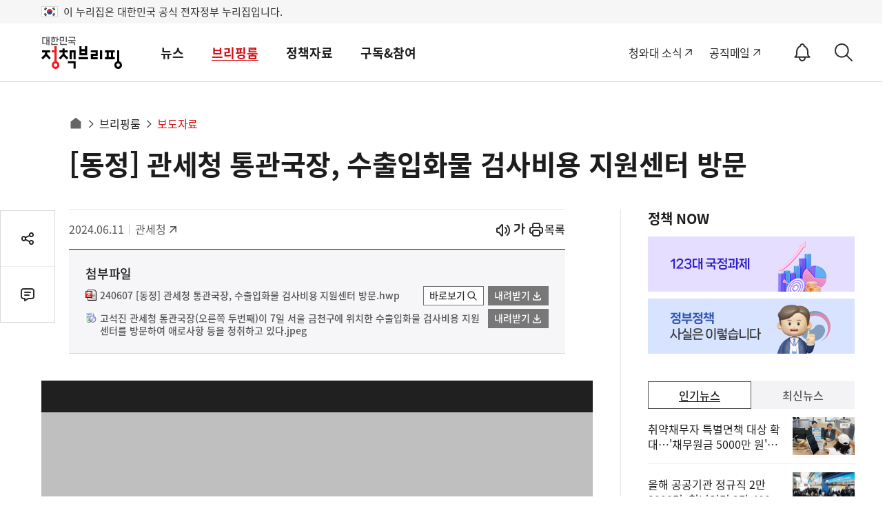

--- FILE ---
content_type: text/html;charset=UTF-8
request_url: https://m.korea.kr/briefing/pressReleaseView.do?newsId=156634941
body_size: 208436
content:
 


<!doctype html>
<html lang="ko">

	








	













	



	
	
	
	
	
	
	

	
	
	
	
	
	
	
	
	
	
	
	
	
	
	
	
	
	
	
	
	
	
	
	
	
	
	
	
	
	
	
	
	
	
	
	
	
	
	
	
	
	
	


<head>
	<title>[동정] 관세청 통관국장,  수출입화물 검사비용 지원센터 방문 -  보도자료 | 브리핑룸 | 대한민국 정책브리핑</title>
	<meta charset="utf-8">
	<meta name="viewport" content="width=device-width, initial-scale=1, shrink-to-fit=no" />
	<meta http-equiv="X-UA-Compatible" content="IE=Edge">
	<meta name="keywords" content="대한민국 정책브리핑,KOREA.KR,정책브리핑,정책포털,대한민국정책,대한민국,정부정책,정책,정책코리아">
	

	
	
	




	
	
		
			
			
			
			
			
			
			
				
			
		
	
	
	

<!-- Dable관련 -->





	
	
		<link rel="canonical" href="https://www.korea.kr/briefing/pressReleaseView.do?newsId=156634941"/>
	


















	














<meta name="description" content="대한민국 정책포털 korea.kr 정책브리핑 홈페이지 입니다. - 정책브리핑 | 브리핑룸 | 보도자료" />
<meta name="meta_image" property="og:image" content="https://www.korea.kr/images/event/korea_logo_2024.jpg" >
<meta name="meta_images" property="og:images" content="https://www.korea.kr/images/event/korea_logo_2024.jpg" >
<meta name="meta_description" property="og:description" content="대한민국 정책포털 korea.kr 정책브리핑 홈페이지 입니다." >
<meta name="meta_title" property="og:title" content="[동정] 관세청 통관국장,  수출입화물 검사비용 지원센터 방문" >

<meta name="twitter:card" content="summary_large_image">
<meta name="twitter:title" content="[동정] 관세청 통관국장,  수출입화물 검사비용 지원센터 방문">
<meta name="twitter:image" content="https://www.korea.kr/images/event/korea_logo_2024.jpg">
<meta name="twitter:creator" content="정책브리핑">


	 






<meta charset="utf-8">
<link rel="shortcut icon" href="/images/favicon.ico">
<link rel="apple-touch-icon" href="/images/icon.png">
<link rel="apple-touch-icon" href="https://www.korea.kr/images/mobile/icon.png">
<link rel="apple-touch-icon" href="https://www.korea.kr/images/mobile/icon_a72x72.png">
<link rel="apple-touch-icon" href="https://www.korea.kr/images/mobile/icon_a96x96.png">
<link rel="apple-touch-icon" href="https://www.korea.kr/images/mobile/icon_a144x144.png">
<link rel="apple-touch-icon" href="https://www.korea.kr/images/mobile/icon_a192x192.png">

<link rel="stylesheet" href="/cssV3/webfonts.css?today=202602021716">
<link rel="stylesheet" href="/cssV3/mobile.common.css?today=202602021716">
<link rel="stylesheet" href="/cssV3/mobile.layout.css?today=202602021716">
<link rel="stylesheet" href="/cssV3/mobile.sub.css?today=202602021716">
<link rel="stylesheet" href="/cssV3/mobile.notify.css?today=202602021716">

<script src="/jsV3/jquery-3.7.1.min.js?today=202602021716"></script>
<script src="/jsV3/rwdImageMaps.min.js"></script>
<script src="/jsV3/slide.swiper.js"></script>
<script src="/jsV3/slide.flexslider.min.js"></script>
<script src="/jsV3/slide.slick.min.js"></script>
<script src="https://developers.kakao.com/sdk/js/kakao.min.js"></script>
<script src="/jsV3/cal.js"></script>

<script src="/jsV3/mobile.ui.js?today=202602021716"></script>
<script src="/jsV3/mobile.sub.js?today=202602021716"></script>
<script src="/jsV3/mobile.common.js?today=202602021716"></script>
<script src="/jsV3/mobile.sns.js?today=202602021716"></script>
<script src="/jsV3/jquery.cookie.js"></script>
<script src="/jsV3/jquery.mask.js"></script>
<script src="/jsV3/jquery.tmpl.js"></script>
<script src="/js/jquery-migrate-1.4.1.min.js"></script>
<script src="/jsV3/ark.js"></script>
<script src="/jsV3/mobile.notify.js?today=202602021716"></script>
<script src="/jsV3/pinchzoomer.min.js?today=202602021716"></script><!-- 이미지확대 -->

<script src="/jsV3/RSA/jsbn.js"></script>
<script src="/jsV3/RSA/rsa.js"></script>
<script src="/jsV3/RSA/prng4.js"></script>
<script src="/jsV3/RSA/rng.js"></script>

<!-- pc, mobile 공통 -->
<link rel="stylesheet" href="https://www.korea.kr/cssV5/event.css?today=202602021716">
<link rel="stylesheet" href="https://www.korea.kr/cssV5/curation.css?today=202602021716">
<link rel="stylesheet" href="https://www.korea.kr/cssV5/operations.css?today=202602021716">
<script src="https://www.korea.kr/jsV5/operations.js?today=202602021716"></script>
<script src="https://www.korea.kr/jsV5/makePCookie.js?today=202602021716"></script>

<script src="https://static.nid.naver.com/js/naveridlogin_js_sdk_2.0.2.js" charset="utf-8"></script>
<script src="https://developers.kakao.com/sdk/js/kakao.js"></script>
<script src="https://accounts.google.com/gsi/client" async defer></script>
<script async defer crossorigin="anonymous" src="https://connect.facebook.net/en_US/sdk.js"></script>

<script src="https://www.gstatic.com/firebasejs/7.4.0/firebase-app.js"></script>
<script src="https://www.gstatic.com/firebasejs/7.4.0/firebase-messaging.js"></script>
<script src="/jsV3/fcm_common.js"></script>



	
	
		
	
		
	
		
	
		
	
		
	
		
	
		
	
		
	
		
	
		
	
		
	
		
	
		
	
		
	
		
										
														
		
	
		
										
														
		
	
		
										
														
		
	
		
										
														
		
	
		
	
		
	
		
	
		
	
		
	
		
	
		
	
		
	
		
	
		
	
		
	
		
	
		
	
		
	
		
	
	
	<script>
		var contextPath = '';
		
		var url = '/briefing/pressReleaseView.do';
		
		var actIdx = '1';
		
		var loading = '<div id="loader" style="line-height: 115px; text-align: center;">';
		loading += '<img alt="로딩중" src="/images/common/ajax-loader2.gif" />';
		loading += '</div>';
		
		//검색
		function goSearch() {
	        var form = document.totalSearchForm;
	        var search = form.keyword.value;
	        if(search != ''){
	        	search = search.replace(/=/gi, "");
	            search = search.replace(/\"/gi, "");
	            search = search.replace(/'/gi, "");
	            search = search.replace(/<script>/gi, "");
	            search = search.replace(/<\/script>/gi, "");
	            form.keyword.value = search;
	            form.submit();
	        }else{
	        	alert('검색어를 입력해주세요');
	        }
	        
	    }
		
	</script>
<!-- Global site tag (gtag.js) - Google Analytics -->
<script async src="https://www.googletagmanager.com/gtag/js?id=UA-134955174-2"></script>
<script>
  window.dataLayer = window.dataLayer || [];
  function gtag(){dataLayer.push(arguments);}
  gtag('js', new Date());

  gtag('config', 'UA-134955174-2');
</script>
<script type="text/javascript" src="//wcs.naver.net/wcslog.js"></script>
<script type="text/javascript">
	if(!wcs_add) var wcs_add = {};
	wcs_add["wa"] = "167a02f35392960";
	if(window.wcs) {
	  wcs_do();
	}
</script>
<!-- Dable 스크립트 시작 / 문의 media@dable.io -->
<script>
	(function(d, a, b, l, e, _) {
		d[b] = d[b] || function() {
			(d[b].q = d[b].q || []).push(arguments)
		};
		e = a.createElement(l);
		e.async = 1;
		e.charset = 'utf-8';
		e.src = '//static.dable.io/dist/plugin.min.js';
		_ = a.getElementsByTagName(l)[0];
		_.parentNode.insertBefore(e, _);
	})(window, document, 'dable', 'script');
	dable('setService', 'm.korea.kr');
	dable('sendLogOnce');
</script>
<!-- Dable 스크립트 종료 / 문의 media@dable.io -->
</head>
<body>
<div class="accessibility">
	<a href="#main">본문 바로가기</a>
	<a href="#lnb">메인메뉴 바로가기</a>
</div>
<div class="eg_info">
	<p><img src="/images/v3/eg_taegeukgi.svg" alt="전자정부">이 누리집은 대한민국 공식 전자정부 누리집입니다.</p>
</div>







<header id="header" class="header">
	<div class="container">
		
			
				
					
						
						
							<h1 class="logo">
								<a href="/"><i class="xe-icon"></i><span>홈</span></a>
							</h1>
						
					
				
			
			
		
		
		



<script>
	$(document).ready(function(){
		
		$('#srchStartDate').simpleDatepicker();
		$('#srchEndDate').simpleDatepicker();
		$('#srchStartDateBtn').click(function(){
			$('#srchStartDate').click();
			$('#hidden_dateRange').val('day');
		});
		$('#srchEndDateBtn').click(function(){
			$('#srchEndDate').click();			
			$('#hidden_dateRange').val('day');
		});		
		
		$('#srchStartDate, #srchEndDate').click(function(){
			$('#hidden_dateRange').val('day');
		});
		
    	$('input[name=form_dateRange]').click(function(){
        	var range = $(this).val();  
        	$('#hidden_dateRange').val(range);
        	doDate(range);
        });
		
    	
    	
        $("input[name=subJectType], input[name=subJectCode], input[name=deptType], input[name=deptCode], input[name=newsType]").click(function(){
			$('.select_opt ul').empty();
			
			var name = $(this).attr('name');
			if('deptType' == name){
				var code = $(this).attr('id').replace('deptType', '');
				$("input[id^=pgtype_ta2_"+code+"]").attr("checked", false);				
			}else if('deptCode' == name){
				var code = $(this).val().substr(0,1);
				$('input[id=deptType'+code+']').attr("checked", false);
			}else if('subJectType' == name){
				var code = $(this).val().substr(0,5);
				$('input[id^=scode_'+code+']').attr("checked", false);				
			}else if('subJectCode' == name){
				var code = $(this).val().substr(0,5);
				$('input[id=stype_'+code+']').attr("checked", false);				
			}
			
			$('input[name=subJectType]:checked').each(function(){
				$('.select_opt ul').append('<li><button value="'+$(this).attr('id')+'">'+$(this).attr('title')+'<span>삭제</span></button></li>');
			}); 
			
			$('input[name=subJectCode]:checked').each(function(){
				$('.select_opt ul').append('<li><button value="'+$(this).attr('id')+'">'+$(this).attr('title')+'<span>삭제</span></button></li>');
			}); 
			
			$("input[name=deptType]:checked").each(function(){
				$('.select_opt ul').append('<li><button value="'+$(this).attr('id')+'">'+$(this).attr('title')+'<span>삭제</span></button></li>');
			}); 
			
			$("input[name=deptCode]:checked").each(function(){
				$('.select_opt ul').append('<li><button value="'+$(this).attr('id')+'">'+$(this).attr('title')+'<span>삭제</span></button></li>');
			});
			
			$("input[name=newsType]:checked").each(function(){
				$('.select_opt ul').append('<li><button value="'+$(this).attr('id')+'">'+$(this).attr('title')+'<span>삭제</span></button></li>');
			}); 
			
			fn_liempty();
		});
        
        
        $('.form_box .dtl_sch_btn .restart').click(function(){
        	$($('input[name=form_dateRange]')[0]).prop('checked', true);        	
        	$($('input[name=form_range]')[0]).prop('checked', true);        	
        	$('#srchStartDate').val('');
    		$('#srchEndDate').val('');
        	
        	 $("input[name=subJectType], input[name=subJectCode], input[name=deptType], input[name=deptCode], input[name=newsType]").prop('checked', false);
        	 
        	 $('.select_opt ul').empty();
        });
        
        
        $('.form_box .dtl_sch_btn .sch, .form_box .sch .submit').click(function(){
        	fn_submit(); 
        });
        
        $('#sarchKeyword').keyup(function(event) {
        	if(event.keyCode == 13){
    			fn_submit(); 	
    		}    		  		
    	});
        
        $(document).click(function(event) {    		
    		if($(event.target).closest('.form_box .sch').length == 0){
    			hideArk();
    		}    		
    	});
    	
    	$(document).keyup(function(event) {   
    		if(event.keyCode == 9){
    			if($(event.target).closest('.form_box .sch').length == 0){
        			hideArk();
        		} 	
    		}    		  		
    	});
    	
    	
		$('.clear_input').click(function(e){
			e.preventDefault();
		  $('#sarchKeyword').val('');		
			hideArk();
		});		
		
		//sch ();
		
	});
	
	function fn_liempty(){
		$('.select_opt ul li button').off('click').on('click', function(){});
		$('.select_opt ul li button').click(function (){
			var id = $(this).val();
			$('#'+id).attr("checked", false);
			$(this).closest('li').remove();
	   });
	}
	
	function fn_submit(){
		var ckArray = new Array();
    	$("input[name=deptType]:checked").each(function(){
    		ckArray.push(this.value);
    	});
    	$('#dtl_dept_type').val(ckArray);
    	
    	ckArray = new Array();
    	$("input[name=deptCode]:checked").each(function(){
    		ckArray.push(this.value);
    	});        	
    	$('#dtl_dept_code').val(ckArray);
    	
    	ckArray = new Array();
    	$("input[name=newsType]:checked").each(function(){
    		ckArray.push(this.value);
    	});        	
    	$('#dtl_news_type').val(ckArray);
    	
    	ckArray = new Array();
    	$('input[name=subJectCode]:checked').each(function(){
    		ckArray.push(this.value);
    	});        	
    	$('#dtl_newsml_code').val(ckArray);
    	        	 
    	ckArray = new Array();
    	$('input[name=subJectType]:checked').each(function(){
    		ckArray.push(this.value);
    	});        	
    	$('#dtl_smenu').val(ckArray);
    	        	 
    	
    	if($("#sarchKeyword").val() == "" || $("#sarchKeyword").val() == null){
    		alert("검색어를 입력해주세요");
    		$("#sarchKeyword").val("");
    		$("#sarchKeyword").focus();
    		return false;
    		event.preventDefault();
    	}
    	
    	
    	if('day' == $('#hidden_dateRange').val()){        		
    		if("" == $('#srchStartDate').val()){
    			alert("검색 시작일을 입력하세요.");
    			$('#srchStartDate').focus();
                return false;
    		}        		
			if("" == $('#srchEndDate').val()){
				alert("검색 종료일을 입력하세요.");
				$('#srchEndDate').focus();
                return false;
    		}        		
    		if( "" != $('#srchStartDate').val() && "" != $('#srchEndDate').val()) {
	            if($('#srchStartDate').val() > $('#srchEndDate').val() ){
	                alert("시작일이 종료일보다 클 수 없습니다.");
	                $('#srchEndDate').focus();
	                return false;
	            }
	        }        		
    		$('#sdate').val($('#srchStartDate').val());
    		$('#edate').val($('#srchEndDate').val());
    		
    		$("#dateRange").val($('#hidden_dateRange').val());
    	}else{
    		$('#sdate').val($('#srchStartDate').val());
    		$('#edate').val($('#srchEndDate').val());
    		//doDate($('input[name=form_dateRange]:checked').val());
    	}
    	
    	$('#range').val($('input[name=form_range]:checked').val());
    	$('#keyword').val($('#sarchKeyword').val());
    	    		
    	$('#totalSearchForm').submit();
	}
	
	// 날짜지정
	function doDate(range){
		var startDate = "";
		var endDate = "";

		if(range != "all") {

			var currentDate = new Date();
			endDate = dateFormat(currentDate,"-");

			if (range == "day") {
				currentDate.setDate(currentDate.getDate()-1);
			} else if (range == "week") {
				currentDate.setDate(currentDate.getDate()-7);
			} else if (range == "month") {
				currentDate.setMonth(currentDate.getMonth()-1);
			} else if (range == "year") {
				currentDate.setFullYear(currentDate.getFullYear()-1);
			} else {
				startDate = "1970-01-01";
			}

			startDate = dateFormat(currentDate,"-");
		}
		
		$("#srchStartDate").val(startDate);
		$("#srchEndDate").val(endDate);
		$("#dateRange").val(range);
	}
	
	// 기간 설정
	function dateFormat(date, separator) {
		var year = date.getFullYear();
		var month = date.getMonth() +1;
		var day = date.getDate();
		
		if (month <10) {
			month = "0" + month;
		}

		if (day <10) {
			day = "0" + day;
		}

		return year + separator + month + separator + day;
	}
 

</script>
		<!--//lnb-->
		<form method="get" name="totalSearchForm" id="totalSearchForm" action="/totalSearch.do" >
			<input type="hidden" name="where" id="topSearchWhere" value="ALL" />
            <input type="hidden" name="op" id="topSearchOp" value="" />
            <input type="hidden" id="multiFlag"			name="multiFlag" 		value="Y" 	title="멀티그룹바이 FLAG"/>
			<input type="hidden" id="dtl_dept_type"		name="dtl_dept_type"    value="" 	title="상세검색-기관코드(대)목록"/>
			<input type="hidden" id="dtl_dept_code"		name="dtl_dept_code"    value="" 	title="상세검색-기관코드목록"/>
			<input type="hidden" id="dtl_news_type"		name="dtl_news_type"    value="" 	title="상세검색-유형별목록"/>				                				
			<input type="hidden" id="dateRange"			name="dateRange"     	value="all" 	title="상세검색-검색기간"/>
			<input type="hidden" id="range"				name="range"     		value="ALL" 	title="상세검색-검색범위"/>
			<input type="hidden" id="sdate"				name="sdate"     		value="" 	title="상세검색-검색시작일"/>
			<input type="hidden" id="edate"				name="edate"     		value="" 	title="상세검색-검색종료일"/>		
			<input type="hidden" id="keyword" 			name="keyword" 			title="검색어"/>	
			<input type="hidden" id="dtl_smenu"			name="dtl_smenu" 		value="" 			title="상세검색-주제별 대분류"/>
			<input type="hidden" id="dtl_newsml_code"	name="dtl_newsml_code" 	value="" 	title="상세검색-주제별 중분류"/>
			<input type="hidden" name="multiFlag" value="Y" title="멀티그룹바이 FLAG">					
		</form>
		<!-- <a class="sch-btn" href="javascript:void(0);"><i class="xi-search"></i><span class="sr-only">검색 바로가기</span></a> -->
		
		<!-- 알림설정 버튼 -->
		
			<button id="notify_button_id" type="button" class="notify_open" href="javascript:void(0);" value="0"><i class="notify_status"><span>OFF</span></i><span>알림설정 바로가기</span></button>
			<script>
				controllNotiBtn(); 
			</script>
		
		<button type="button" class="sch_open" href="javascript:void(0);"><i class="xe-icon"></i><span>검색 바로가기</span></button>
		<div class="sch_layer">
			<div class="container">
				<h1><img src="/images/common/logo.svg" alt="정책브리핑"><span>Search</span></h1>
				<div class="form_box">
					<input type="hidden" name="where" id="topSearchWhere" value="ALL" />
                       <input type="hidden" name="op" id="topSearchOp" value="" />
					<fieldset>
						<legend>검색폼</legend>
						<div class="sch">
							<label for="sarchKeyword" class="sr-only">검색어</label>
							<input id="sarchKeyword" type="text" name="sarchKeyword" placeholder="검색어를 입력하세요." />
							<button class="clear_input" type="button">입력내용삭제</button><!-- 입력내용삭제 20210622 -->
							<input type="hidden" name="multiFlag" value="Y" title="멀티그룹바이 FLAG" />
							<button class="submit" type="button" ><i class="xi-search"></i><span class="sr-only">검색</span></button>			
							<!-- <div id="ark"></div> -->
							<div id="ark" style="position: relative; z-index: 999999; top: 0px; left: 0px; width: 200px;">
								<div class="ark_wrap" id="ark_wrap" style="position: absolute; top: 0px; left: 0px; width: 200px; display: block;">
									<ul>
										<li class="ark_content">
											<ul class="fl" id="ark_content_list" style="width: 200px;">
												<li id="bg0">
													<font style="font-size:13px">
														<font style="color:#CC6633">정책</font>
													</font>
													<span id="f0" style="display:none;">정책</span>
													<span style="position:absolute; right:5px;">&nbsp;</span>
												</li>
												<li id="bg1">
													<font style="font-size:13px">
														<font style="color:#CC6633">정책</font>달력</font>
													<span id="f1" style="display:none;">정책달력</span>
													<span style="position:absolute; right:5px;">&nbsp;</span>
												</li>
											</ul>
										</li>
										<li class="ark_footer" id="ark_footer" style="width: 200px;">
											<div class="left" style="padding:8px 0 0 5px; color:#888888;">
												<label onclick="onConvert('rw');" style="cursor:pointer;">끝단어 더보기</label>
											</div>
											<div class="right" style="padding:8px 0 0 0; color:#888888;"/>
										</li>
									</ul>
								</div>
							</div>				
						</div>
						
						<div class="dtl">
							<button class="dtl_sch_open" type="button"><span>상세검색<i>열기</i></span></button>
							<div class="dtl_sch_post">
								<ul class="tab">
									<li class="active"><button type="button">기간/범위</button></li>
									<li><button type="button">주제별</button></li>
									<li><button type="button">기관별</button></li>
									<li><button type="button">유형별</button></li>
								</ul>
								<div class="tab_cont">
									<div id="detailSchCont1" class="cont">
										<div class="post">
											<strong class="title">검색기간</strong>
											<div class="sort">
												<ul>
													<li>
														<input type="radio" name="form_dateRange" id="period_a" title="전체" checked="checked" value="all"/>
														<label for="period_a">전체</label>
													</li>
													<li>
														<input type="radio" name="form_dateRange" id="period_w" title="1주" value="week"/>
														<label for="period_w">1주</label>
													</li>
													<li>
														<input type="radio" name="form_dateRange" id="period_m" title="1달" value="month"/>
														<label for="period_m">1달</label>
													</li>
													<li>
														<input type="radio" name="form_dateRange" id="period_y" title="1년" value="year"/>
														<label for="period_y">1년</label>
													</li>
													<input type="hidden" name="hidden_dateRange" id="hidden_dateRange" />
													<li class="period">
														<label for="srchStartDate">검색시작년월일입력</label>
														<span>
															<input id="srchStartDate" name="srchStartDate" value="" title="검색 시작일 입력 예)20210229" type="text" readonly="readonly"/>
															<button id="srchStartDateBtn"><span>시작날짜 달력 팝업 열기</span></button>
														</span>
														<em>~</em>
														<label for="srchEndDate">검색마지막년월일입력</label>
														<span>
															<input id="srchEndDate" name="srchEndDate" value="" title="검색 종료일 입력 예)20221013" type="text"  readonly="readonly"/>
															<button id="srchEndDateBtn"><span>끝날짜 달력 팝업 열기</span></button>
														</span>
													</li>
												</ul>
											</div>
											<strong class="title">검색범위</strong>
											<div class="sort">
												<ul>
													<li>
														<input type="radio" name="form_range" id="scope_a" title="전체" checked="checked" value="ALL" />
														<label for="scope_a">전체</label>
													</li>
													<li>
														<input type="radio" name="form_range" id="scope_title" title="제목" value="TITLE" />
														<label for="scope_title">제목</label>
													</li>
													<li>
														<input type="radio" name="form_range" id="period_text" title="본문" value="CONTENT" />
														<label for="period_text">본문</label>
													</li>
													<li>
														<input type="radio" name="form_range" id="period_file" title="첨부파일" value="ATTACH_NAME" />
														<label for="period_file">첨부파일</label>
													</li>
												</ul>												
											</div>
										</div>
									</div>
									<div id="detailSchCont2" class="cont"><!-- 주제별  -->
										<div class="post">
											<div class="box control">
												<ul>
																					
														
															
																<li>
																	<div>
																		<input type="checkbox" value="EDS01" id="stype_EDS01" title="경제" name="subJectType">
																		<label for="stype_EDS01">경제</label>
																		<button class="sbtn" type="button"><span><i>펼치기</i></span></button>
																	</div>
																	<ul>
																													
																												
																						
															
														
																					
														
																													
																												
																						
															
																<li>
																	<input type="checkbox" value="EDS0101" id="scode_EDS0101" title="경제일반" name="subJectCode">
																	<label for="scode_EDS0101">경제일반</label>
																</li>
															
														
																					
														
																													
																												
																						
															
														
																					
														
																													
																												
																						
															
														
																					
														
																													
																												
																						
															
														
																					
														
																													
																												
																						
															
														
																					
														
																													
																												
																						
															
														
																					
														
																													
																												
																						
															
														
																					
														
																													
																												
																						
															
														
																					
														
																													
																												
																						
															
														
																					
														
																													
																												
																						
															
																<li>
																	<input type="checkbox" value="EDS0102" id="scode_EDS0102" title="생활경제" name="subJectCode">
																	<label for="scode_EDS0102">생활경제</label>
																</li>
															
														
																					
														
																													
																												
																						
															
														
																					
														
																													
																												
																						
															
														
																					
														
																													
																												
																						
															
														
																					
														
																													
																												
																						
															
														
																					
														
																													
																												
																						
															
														
																					
														
																													
																												
																						
															
														
																					
														
																													
																												
																						
															
																<li>
																	<input type="checkbox" value="EDS0103" id="scode_EDS0103" title="기업" name="subJectCode">
																	<label for="scode_EDS0103">기업</label>
																</li>
															
														
																					
														
																													
																												
																						
															
														
																					
														
																													
																												
																						
															
														
																					
														
																													
																												
																						
															
														
																					
														
																													
																												
																						
															
														
																					
														
																													
																												
																						
															
																<li>
																	<input type="checkbox" value="EDS0104" id="scode_EDS0104" title="금융" name="subJectCode">
																	<label for="scode_EDS0104">금융</label>
																</li>
															
														
																					
														
																													
																												
																						
															
														
																					
														
																													
																												
																						
															
														
																					
														
																													
																												
																						
															
														
																					
														
																													
																												
																						
															
																<li>
																	<input type="checkbox" value="EDS0105" id="scode_EDS0105" title="산업" name="subJectCode">
																	<label for="scode_EDS0105">산업</label>
																</li>
															
														
																					
														
																													
																												
																						
															
														
																					
														
																													
																												
																						
															
														
																					
														
																													
																												
																						
															
														
																					
														
																													
																												
																						
															
														
																					
														
																													
																												
																						
															
														
																					
														
																													
																												
																						
															
														
																					
														
																													
																												
																						
															
														
																					
														
																													
																												
																						
															
																<li>
																	<input type="checkbox" value="EDS0106" id="scode_EDS0106" title="국토개발·지역경제" name="subJectCode">
																	<label for="scode_EDS0106">국토개발·지역경제</label>
																</li>
															
														
																					
														
																													
																												
																						
															
														
																					
														
																													
																												
																						
															
														
																					
														
																													
																												
																						
															
														
																					
														
																													
																												
																						
															
														
																					
														
																													
																												
																						
															
														
																					
														
																													
																												
																						
															
														
																					
														
																													
																												
																						
															
														
																					
														
																													
																												
																						
															
														
																					
														
																													
																												
																						
															
																<li>
																	<input type="checkbox" value="EDS0107" id="scode_EDS0107" title="통신·과학" name="subJectCode">
																	<label for="scode_EDS0107">통신·과학</label>
																</li>
															
														
																					
														
																													
																												
																						
															
														
																					
														
																													
																												
																						
															
														
																					
														
																													
																												
																						
															
														
																					
														
																													
																												
																						
															
														
																					
														
																													
																												
																						
															
														
																					
														
																													
																												
																						
															
														
																					
														
																													
															
																	</ul>
																</li>
																<li>
																	<div>
																		<input type="checkbox" value="EDS02" id="stype_EDS02" title="사회" name="subJectType">
																		<label for="stype_EDS02">사회</label>
																		<button class="sbtn" type="button"><span><i>펼치기</i></span></button>
																	</div>
																	<ul>
																												
																						
															
														
																					
														
																													
																												
																						
															
																<li>
																	<input type="checkbox" value="EDS0201" id="scode_EDS0201" title="사회일반" name="subJectCode">
																	<label for="scode_EDS0201">사회일반</label>
																</li>
															
														
																					
														
																													
																												
																						
															
														
																					
														
																													
																												
																						
															
														
																					
														
																													
																												
																						
															
														
																					
														
																													
																												
																						
															
														
																					
														
																													
																												
																						
															
														
																					
														
																													
																												
																						
															
														
																					
														
																													
																												
																						
															
														
																					
														
																													
																												
																						
															
														
																					
														
																													
																												
																						
															
														
																					
														
																													
																												
																						
															
														
																					
														
																													
																												
																						
															
																<li>
																	<input type="checkbox" value="EDS0202" id="scode_EDS0202" title="노동·고용" name="subJectCode">
																	<label for="scode_EDS0202">노동·고용</label>
																</li>
															
														
																					
														
																													
																												
																						
															
														
																					
														
																													
																												
																						
															
														
																					
														
																													
																												
																						
															
														
																					
														
																													
																												
																						
															
														
																					
														
																													
																												
																						
															
														
																					
														
																													
																												
																						
															
														
																					
														
																													
																												
																						
															
																<li>
																	<input type="checkbox" value="EDS0203" id="scode_EDS0203" title="복지" name="subJectCode">
																	<label for="scode_EDS0203">복지</label>
																</li>
															
														
																					
														
																													
																												
																						
															
														
																					
														
																													
																												
																						
															
														
																					
														
																													
																												
																						
															
														
																					
														
																													
																												
																						
															
														
																					
														
																													
																												
																						
															
														
																					
														
																													
																												
																						
															
														
																					
														
																													
																												
																						
															
														
																					
														
																													
																												
																						
															
														
																					
														
																													
																												
																						
															
														
																					
														
																													
																												
																						
															
														
																					
														
																													
																												
																						
															
														
																					
														
																													
																												
																						
															
														
																					
														
																													
																												
																						
															
																<li>
																	<input type="checkbox" value="EDS0204" id="scode_EDS0204" title="보건·위생" name="subJectCode">
																	<label for="scode_EDS0204">보건·위생</label>
																</li>
															
														
																					
														
																													
																												
																						
															
														
																					
														
																													
																												
																						
															
														
																					
														
																													
																												
																						
															
														
																					
														
																													
																												
																						
															
														
																					
														
																													
																												
																						
															
														
																					
														
																													
																												
																						
															
														
																					
														
																													
																												
																						
															
																<li>
																	<input type="checkbox" value="EDS0205" id="scode_EDS0205" title="교육·입시" name="subJectCode">
																	<label for="scode_EDS0205">교육·입시</label>
																</li>
															
														
																					
														
																													
																												
																						
															
														
																					
														
																													
																												
																						
															
														
																					
														
																													
																												
																						
															
														
																					
														
																													
																												
																						
															
														
																					
														
																													
																												
																						
															
														
																					
														
																													
																												
																						
															
														
																					
														
																													
																												
																						
															
														
																					
														
																													
																												
																						
															
														
																					
														
																													
																												
																						
															
																<li>
																	<input type="checkbox" value="EDS0206" id="scode_EDS0206" title="환경" name="subJectCode">
																	<label for="scode_EDS0206">환경</label>
																</li>
															
														
																					
														
																													
																												
																						
															
														
																					
														
																													
																												
																						
															
														
																					
														
																													
																												
																						
															
														
																					
														
																													
																												
																						
															
														
																					
														
																													
																												
																						
															
														
																					
														
																													
																												
																						
															
														
																					
														
																													
																												
																						
															
														
																					
														
																													
																												
																						
															
														
																					
														
																													
															
																	</ul>
																</li>
																<li>
																	<div>
																		<input type="checkbox" value="EDS03" id="stype_EDS03" title="문화" name="subJectType">
																		<label for="stype_EDS03">문화</label>
																		<button class="sbtn" type="button"><span><i>펼치기</i></span></button>
																	</div>
																	<ul>
																												
																						
															
														
																					
														
																													
																												
																						
															
																<li>
																	<input type="checkbox" value="EDS0301" id="scode_EDS0301" title="문화일반" name="subJectCode">
																	<label for="scode_EDS0301">문화일반</label>
																</li>
															
														
																					
														
																													
																												
																						
															
														
																					
														
																													
																												
																						
															
														
																					
														
																													
																												
																						
															
														
																					
														
																													
																												
																						
															
														
																					
														
																													
																												
																						
															
														
																					
														
																													
																												
																						
															
														
																					
														
																													
																												
																						
															
														
																					
														
																													
																												
																						
															
														
																					
														
																													
																												
																						
															
																<li>
																	<input type="checkbox" value="EDS0302" id="scode_EDS0302" title="공연·예술" name="subJectCode">
																	<label for="scode_EDS0302">공연·예술</label>
																</li>
															
														
																					
														
																													
																												
																						
															
														
																					
														
																													
																												
																						
															
														
																					
														
																													
																												
																						
															
														
																					
														
																													
																												
																						
															
																<li>
																	<input type="checkbox" value="EDS0303" id="scode_EDS0303" title="문화콘텐츠" name="subJectCode">
																	<label for="scode_EDS0303">문화콘텐츠</label>
																</li>
															
														
																					
														
																													
																												
																						
															
														
																					
														
																													
																												
																						
															
														
																					
														
																													
																												
																						
															
														
																					
														
																													
																												
																						
															
														
																					
														
																													
																												
																						
															
														
																					
														
																													
																												
																						
															
														
																					
														
																													
																												
																						
															
														
																					
														
																													
																												
																						
															
														
																					
														
																													
																												
																						
															
														
																					
														
																													
																												
																						
															
																<li>
																	<input type="checkbox" value="EDS0304" id="scode_EDS0304" title="관광" name="subJectCode">
																	<label for="scode_EDS0304">관광</label>
																</li>
															
														
																					
														
																													
																												
																						
															
														
																					
														
																													
																												
																						
															
														
																					
														
																													
																												
																						
															
														
																					
														
																													
																												
																						
															
														
																					
														
																													
																												
																						
															
														
																					
														
																													
																												
																						
															
														
																					
														
																													
																												
																						
															
																<li>
																	<input type="checkbox" value="EDS0305" id="scode_EDS0305" title="체육" name="subJectCode">
																	<label for="scode_EDS0305">체육</label>
																</li>
															
														
																					
														
																													
																												
																						
															
														
																					
														
																													
																												
																						
															
														
																					
														
																													
																												
																						
															
														
																					
														
																													
																												
																						
															
														
																					
														
																													
																												
																						
															
														
																					
														
																													
															
																	</ul>
																</li>
																<li>
																	<div>
																		<input type="checkbox" value="EDS04" id="stype_EDS04" title="외교/안보" name="subJectType">
																		<label for="stype_EDS04">외교/안보</label>
																		<button class="sbtn" type="button"><span><i>펼치기</i></span></button>
																	</div>
																	<ul>
																												
																						
															
														
																					
														
																													
																												
																						
															
																<li>
																	<input type="checkbox" value="EDS0401" id="scode_EDS0401" title="외교" name="subJectCode">
																	<label for="scode_EDS0401">외교</label>
																</li>
															
														
																					
														
																													
																												
																						
															
														
																					
														
																													
																												
																						
															
														
																					
														
																													
																												
																						
															
														
																					
														
																													
																												
																						
															
														
																					
														
																													
																												
																						
															
														
																					
														
																													
																												
																						
															
														
																					
														
																													
																												
																						
															
														
																					
														
																													
																												
																						
															
														
																					
														
																													
																												
																						
															
														
																					
														
																													
																												
																						
															
																<li>
																	<input type="checkbox" value="EDS0402" id="scode_EDS0402" title="안보" name="subJectCode">
																	<label for="scode_EDS0402">안보</label>
																</li>
															
														
																					
														
																													
																												
																						
															
														
																					
														
																													
																												
																						
															
														
																					
														
																													
																												
																						
															
														
																					
														
																													
																												
																						
															
														
																					
														
																													
																												
																						
															
														
																					
														
																													
																												
																						
															
														
																					
														
																													
																												
																						
															
														
																					
														
																													
																												
																						
															
																<li>
																	<input type="checkbox" value="EDS0403" id="scode_EDS0403" title="남북관계" name="subJectCode">
																	<label for="scode_EDS0403">남북관계</label>
																</li>
															
														
																					
														
																													
																												
																						
															
														
																					
														
																													
																												
																						
															
														
																					
														
																													
																												
																						
															
														
																					
														
																													
																												
																						
															
														
																					
														
																													
																												
																						
															
														
																					
														
																													
																												
																						
															
														
																					
														
																													
																												
																						
															
																<li>
																	<input type="checkbox" value="EDS0404" id="scode_EDS0404" title="국제" name="subJectCode">
																	<label for="scode_EDS0404">국제</label>
																</li>
															
														
																					
														
																													
																												
																						
															
														
																					
														
																													
																												
																						
															
														
																					
														
																													
																												
																						
															
														
																					
														
																													
																												
																						
															
														
																					
														
																													
																												
															
																	</ul>
																</li>															
																						
															
														
														
												</ul>												
											</div>
										</div>
									</div>
									
									<div id="detailSchCont3" class="cont">
										<div class="post">

											<div class="box control">
												<ul>
													<li>
														<div>
															<input value="A" id="deptTypeA" title="부처" type="checkbox" name="deptType">
															<label for="deptTypeA"> 부처</label>
															<button class="sbtn" type="button"><span><i>펼치기</i></span></button>
														</div>
														<ul>
																					
																
																	<li>
																		
																			
																			
																				<input type="checkbox" name="deptCode" value="A00020" id="pgtype_ta2_A00020" title="감사원"/>
																				<label for="pgtype_ta2_A00020">감사원</label>
																			
																		
																	</li>
																
																					
																
																					
																
																					
																
																					
																
																					
																
																	<li>
																		
																			
																			
																				<input type="checkbox" name="deptCode" value="A00001" id="pgtype_ta2_A00001" title="고용노동부"/>
																				<label for="pgtype_ta2_A00001">고용노동부</label>
																			
																		
																	</li>
																
																					
																
																					
																
																	<li>
																		
																			
																			
																				<input type="checkbox" name="deptCode" value="A00033" id="pgtype_ta2_A00033" title="과학기술정보통신부"/>
																				<label for="pgtype_ta2_A00033">과학기술정보통신부</label>
																			
																		
																	</li>
																
																					
																
																					
																
																	<li>
																		
																			
																			
																				<input type="checkbox" name="deptCode" value="A00002" id="pgtype_ta2_A00002" title="교육부"/>
																				<label for="pgtype_ta2_A00002">교육부</label>
																			
																		
																	</li>
																
																					
																
																					
																
																	<li>
																		
																			
																			
																				<input type="checkbox" name="deptCode" value="A00038" id="pgtype_ta2_A00038" title="국가데이터처"/>
																				<label for="pgtype_ta2_A00038">국가데이터처</label>
																			
																		
																	</li>
																
																					
																
																	<li>
																		
																			
																			
																				<input type="checkbox" name="deptCode" value="A00037" id="pgtype_ta2_A00037" title="국가보훈부"/>
																				<label for="pgtype_ta2_A00037">국가보훈부</label>
																			
																		
																	</li>
																
																					
																
																					
																
																					
																
																					
																
																					
																
																	<li>
																		
																			
																			
																				<input type="checkbox" name="deptCode" value="A00004" id="pgtype_ta2_A00004" title="국무조정실"/>
																				<label for="pgtype_ta2_A00004">국무조정실</label>
																			
																		
																	</li>
																
																					
																
																					
																
																					
																
																					
																
																	<li>
																		
																			
																			
																				<input type="checkbox" name="deptCode" value="A00005" id="pgtype_ta2_A00005" title="국방부"/>
																				<label for="pgtype_ta2_A00005">국방부</label>
																			
																		
																	</li>
																
																					
																
																					
																
																	<li>
																		
																			
																			
																				<input type="checkbox" name="deptCode" value="A00006" id="pgtype_ta2_A00006" title="국토교통부"/>
																				<label for="pgtype_ta2_A00006">국토교통부</label>
																			
																		
																	</li>
																
																					
																
																					
																
																					
																
																	<li>
																		
																			
																			
																				<input type="checkbox" name="deptCode" value="A00040" id="pgtype_ta2_A00040" title="기획예산처"/>
																				<label for="pgtype_ta2_A00040">기획예산처</label>
																			
																		
																	</li>
																
																					
																
																	<li>
																		
																			
																			
																				<input type="checkbox" name="deptCode" value="A00019" id="pgtype_ta2_A00019" title="기후에너지환경부"/>
																				<label for="pgtype_ta2_A00019">기후에너지환경부</label>
																			
																		
																	</li>
																
																					
																
																	<li>
																		
																			
																			
																				<input type="checkbox" name="deptCode" value="A00008" id="pgtype_ta2_A00008" title="농림축산식품부"/>
																				<label for="pgtype_ta2_A00008">농림축산식품부</label>
																			
																		
																	</li>
																
																					
																
																					
																
																	<li>
																		
																			
																				<input type="checkbox" name="deptCode" value="A00009,D00020" id="pgtype_ta2_A00009" title="문화체육관광부"/>
																				<label for="pgtype_ta2_A00009">문화체육관광부</label>
																			
																			
																		
																	</li>
																
																					
																
																					
																
																					
																
																	<li>
																		
																			
																			
																				<input type="checkbox" name="deptCode" value="A00010" id="pgtype_ta2_A00010" title="법무부"/>
																				<label for="pgtype_ta2_A00010">법무부</label>
																			
																		
																	</li>
																
																					
																
																	<li>
																		
																			
																			
																				<input type="checkbox" name="deptCode" value="A00011" id="pgtype_ta2_A00011" title="법제처"/>
																				<label for="pgtype_ta2_A00011">법제처</label>
																			
																		
																	</li>
																
																					
																
																					
																
																	<li>
																		
																			
																			
																				<input type="checkbox" name="deptCode" value="A00012" id="pgtype_ta2_A00012" title="보건복지부"/>
																				<label for="pgtype_ta2_A00012">보건복지부</label>
																			
																		
																	</li>
																
																					
																
																					
																
																	<li>
																		
																			
																			
																				<input type="checkbox" name="deptCode" value="A00015" id="pgtype_ta2_A00015" title="산업통상부"/>
																				<label for="pgtype_ta2_A00015">산업통상부</label>
																			
																		
																	</li>
																
																					
																
																					
																
																	<li>
																		
																			
																			
																				<input type="checkbox" name="deptCode" value="A00013" id="pgtype_ta2_A00013" title="성평등가족부"/>
																				<label for="pgtype_ta2_A00013">성평등가족부</label>
																			
																		
																	</li>
																
																					
																
																					
																
																	<li>
																		
																			
																			
																				<input type="checkbox" name="deptCode" value="A00027" id="pgtype_ta2_A00027" title="식품의약품안전처"/>
																				<label for="pgtype_ta2_A00027">식품의약품안전처</label>
																			
																		
																	</li>
																
																					
																
																	<li>
																		
																			
																			
																				<input type="checkbox" name="deptCode" value="A00014" id="pgtype_ta2_A00014" title="외교부"/>
																				<label for="pgtype_ta2_A00014">외교부</label>
																			
																		
																	</li>
																
																					
																
																					
																
																					
																
																	<li>
																		
																			
																			
																				<input type="checkbox" name="deptCode" value="A00030" id="pgtype_ta2_A00030" title="인사혁신처"/>
																				<label for="pgtype_ta2_A00030">인사혁신처</label>
																			
																		
																	</li>
																
																					
																
																					
																
																	<li>
																		
																			
																			
																				<input type="checkbox" name="deptCode" value="A00041" id="pgtype_ta2_A00041" title="재정경제부"/>
																				<label for="pgtype_ta2_A00041">재정경제부</label>
																			
																		
																	</li>
																
																					
																
																					
																
																					
																
																	<li>
																		
																			
																			
																				<input type="checkbox" name="deptCode" value="A00032" id="pgtype_ta2_A00032" title="중소벤처기업부"/>
																				<label for="pgtype_ta2_A00032">중소벤처기업부</label>
																			
																		
																	</li>
																
																					
																
																					
																
																					
																
																	<li>
																		
																			
																			
																				<input type="checkbox" name="deptCode" value="A00039" id="pgtype_ta2_A00039" title="지식재산처"/>
																				<label for="pgtype_ta2_A00039">지식재산처</label>
																			
																		
																	</li>
																
																					
																
																					
																
																	<li>
																		
																			
																			
																				<input type="checkbox" name="deptCode" value="A00016" id="pgtype_ta2_A00016" title="청와대"/>
																				<label for="pgtype_ta2_A00016">청와대</label>
																			
																		
																	</li>
																
																					
																
																	<li>
																		
																			
																			
																				<input type="checkbox" name="deptCode" value="A00017" id="pgtype_ta2_A00017" title="통일부"/>
																				<label for="pgtype_ta2_A00017">통일부</label>
																			
																		
																	</li>
																
																					
																
																					
																
																					
																
																	<li>
																		
																			
																			
																				<input type="checkbox" name="deptCode" value="A00023" id="pgtype_ta2_A00023" title="해양수산부"/>
																				<label for="pgtype_ta2_A00023">해양수산부</label>
																			
																		
																	</li>
																
																					
																
																	<li>
																		
																			
																			
																				<input type="checkbox" name="deptCode" value="A00031" id="pgtype_ta2_A00031" title="행정안전부"/>
																				<label for="pgtype_ta2_A00031">행정안전부</label>
																			
																		
																	</li>
																
																					
																
															
														</ul>
													</li>
													<li>
														<div>
															<input value="B" id="deptTypeB" title="청" type="checkbox" name="deptType">
															<label for="deptTypeB"> 청</label>
															<button class="sbtn" type="button"><span><i>펼치기</i></span></button>
														</div>
														<ul>
															
																
															
																
															
																
																	<li>
																		<input type="checkbox" name="deptCode" value="B00001" id="pgtype_ta2_B00001" title="검찰청">
																		<label for="pgtype_ta2_B00001">검찰청</label>
																	</li>
																
															
																
															
																
																	<li>
																		<input type="checkbox" name="deptCode" value="B00002" id="pgtype_ta2_B00002" title="경찰청">
																		<label for="pgtype_ta2_B00002">경찰청</label>
																	</li>
																
															
																
															
																
															
																
															
																
																	<li>
																		<input type="checkbox" name="deptCode" value="B00003" id="pgtype_ta2_B00003" title="관세청">
																		<label for="pgtype_ta2_B00003">관세청</label>
																	</li>
																
															
																
															
																
															
																
															
																
															
																
																	<li>
																		<input type="checkbox" name="deptCode" value="B00025" id="pgtype_ta2_B00025" title="국가유산청">
																		<label for="pgtype_ta2_B00025">국가유산청</label>
																	</li>
																
															
																
															
																
															
																
															
																
															
																
															
																
															
																
															
																
															
																
																	<li>
																		<input type="checkbox" name="deptCode" value="B00004" id="pgtype_ta2_B00004" title="국세청">
																		<label for="pgtype_ta2_B00004">국세청</label>
																	</li>
																
															
																
															
																
															
																
																	<li>
																		<input type="checkbox" name="deptCode" value="B00005" id="pgtype_ta2_B00005" title="기상청">
																		<label for="pgtype_ta2_B00005">기상청</label>
																	</li>
																
															
																
															
																
															
																
															
																
																	<li>
																		<input type="checkbox" name="deptCode" value="B00006" id="pgtype_ta2_B00006" title="농촌진흥청">
																		<label for="pgtype_ta2_B00006">농촌진흥청</label>
																	</li>
																
															
																
															
																
															
																
																	<li>
																		<input type="checkbox" name="deptCode" value="B00008" id="pgtype_ta2_B00008" title="방위사업청">
																		<label for="pgtype_ta2_B00008">방위사업청</label>
																	</li>
																
															
																
															
																
															
																
																	<li>
																		<input type="checkbox" name="deptCode" value="B00009" id="pgtype_ta2_B00009" title="병무청">
																		<label for="pgtype_ta2_B00009">병무청</label>
																	</li>
																
															
																
															
																
																	<li>
																		<input type="checkbox" name="deptCode" value="B00010" id="pgtype_ta2_B00010" title="산림청">
																		<label for="pgtype_ta2_B00010">산림청</label>
																	</li>
																
															
																
															
																
																	<li>
																		<input type="checkbox" name="deptCode" value="B00021" id="pgtype_ta2_B00021" title="새만금개발청">
																		<label for="pgtype_ta2_B00021">새만금개발청</label>
																	</li>
																
															
																
															
																
																	<li>
																		<input type="checkbox" name="deptCode" value="B00022" id="pgtype_ta2_B00022" title="소방청">
																		<label for="pgtype_ta2_B00022">소방청</label>
																	</li>
																
															
																
															
																
															
																
																	<li>
																		<input type="checkbox" name="deptCode" value="B00026" id="pgtype_ta2_B00026" title="우주항공청">
																		<label for="pgtype_ta2_B00026">우주항공청</label>
																	</li>
																
															
																
															
																
															
																
																	<li>
																		<input type="checkbox" name="deptCode" value="B00024" id="pgtype_ta2_B00024" title="재외동포청">
																		<label for="pgtype_ta2_B00024">재외동포청</label>
																	</li>
																
															
																
															
																
															
																
																	<li>
																		<input type="checkbox" name="deptCode" value="B00013" id="pgtype_ta2_B00013" title="조달청">
																		<label for="pgtype_ta2_B00013">조달청</label>
																	</li>
																
															
																
															
																
															
																
															
																
															
																
																	<li>
																		<input type="checkbox" name="deptCode" value="B00023" id="pgtype_ta2_B00023" title="질병관리청">
																		<label for="pgtype_ta2_B00023">질병관리청</label>
																	</li>
																
															
																
															
																
															
																
															
																
																	<li>
																		<input type="checkbox" name="deptCode" value="B00017" id="pgtype_ta2_B00017" title="해양경찰청">
																		<label for="pgtype_ta2_B00017">해양경찰청</label>
																	</li>
																
															
																
															
																
															
																
																	<li>
																		<input type="checkbox" name="deptCode" value="B00018" id="pgtype_ta2_B00018" title="행정중심복합도시건설청">
																		<label for="pgtype_ta2_B00018">행정중심복합도시건설청</label>
																	</li>
																
															
														</ul>
													</li>
													<li>
														<div>
															<input value="C" id="deptTypeC" title="위원회" type="checkbox" name="deptType">
															<label for="deptTypeC"> 위원회</label>
															<button class="sbtn" type="button"><span><i>펼치기</i></span></button>
														</div>
														<ul>																	
															
																
															
																
																	<li>
																		<input type="checkbox" name="deptCode" value="C00019" title="개인정보보호위원회" id="pgtype_ta2_C00019"/>
																		<label for="pgtype_ta2_C00019">개인정보보호위원회</label>
																	</li>
																
															
																
															
																
															
																
															
																
															
																
																	<li>
																		<input type="checkbox" name="deptCode" value="C00001" title="공정거래위원회" id="pgtype_ta2_C00001"/>
																		<label for="pgtype_ta2_C00001">공정거래위원회</label>
																	</li>
																
															
																
															
																
															
																
															
																
															
																
															
																
															
																
															
																
																	<li>
																		<input type="checkbox" name="deptCode" value="C00015" title="국가인권위원회" id="pgtype_ta2_C00015"/>
																		<label for="pgtype_ta2_C00015">국가인권위원회</label>
																	</li>
																
															
																
															
																
															
																
															
																
																	<li>
																		<input type="checkbox" name="deptCode" value="C00002" title="국민권익위원회" id="pgtype_ta2_C00002"/>
																		<label for="pgtype_ta2_C00002">국민권익위원회</label>
																	</li>
																
															
																
															
																
															
																
															
																
															
																
															
																
																	<li>
																		<input type="checkbox" name="deptCode" value="C00003" title="금융위원회" id="pgtype_ta2_C00003"/>
																		<label for="pgtype_ta2_C00003">금융위원회</label>
																	</li>
																
															
																
															
																
															
																
															
																
															
																
															
																
															
																
																	<li>
																		<input type="checkbox" name="deptCode" value="C00005" title="방송미디어통신위원회" id="pgtype_ta2_C00005"/>
																		<label for="pgtype_ta2_C00005">방송미디어통신위원회</label>
																	</li>
																
															
																
															
																
															
																
															
																
															
																
															
																
															
																
															
																
															
																
															
																
															
																
															
																
															
																
															
																
																	<li>
																		<input type="checkbox" name="deptCode" value="C00012" title="원자력안전위원회" id="pgtype_ta2_C00012"/>
																		<label for="pgtype_ta2_C00012">원자력안전위원회</label>
																	</li>
																
															
																
															
																
															
																
															
																
															
																
															
																
															
																
																	<li>
																		<input type="checkbox" name="deptCode" value="C00016" title="중앙선거관리위원회" id="pgtype_ta2_C00016"/>
																		<label for="pgtype_ta2_C00016">중앙선거관리위원회</label>
																	</li>
																
															
																
															
																
															
																
															
																
															
																
															
																
															
																
															
																
															
																
															
																
															
														</ul>
													</li>
												</ul>
											</div>
										</div>
									</div>
									<div id="detailSchCont4" class="cont">
										<div class="post">
											<div class="box">
												<ul id="muti_newstype">
													
														<!-- 정책오디오 제거 -->
															<li>
																<input type="checkbox" name="newsType" value="pol" id="pntype_pol" title="정책뉴스" />
																<label for="pntype_pol">정책뉴스</label>
															</li>
														
													
														<!-- 정책오디오 제거 -->
															<li>
																<input type="checkbox" name="newsType" value="cartoon" id="pntype_cartoon" title="웹툰" />
																<label for="pntype_cartoon">웹툰</label>
															</li>
														
													
														<!-- 정책오디오 제거 -->
															<li>
																<input type="checkbox" name="newsType" value="graphic" id="pntype_graphic" title="카드/한컷" />
																<label for="pntype_graphic">카드/한컷</label>
															</li>
														
													
														<!-- 정책오디오 제거 -->
															<li>
																<input type="checkbox" name="newsType" value="photo" id="pntype_photo" title="사진" />
																<label for="pntype_photo">사진</label>
															</li>
														
													
														<!-- 정책오디오 제거 -->
															<li>
																<input type="checkbox" name="newsType" value="movie" id="pntype_movie" title="영상" />
																<label for="pntype_movie">영상</label>
															</li>
														
													
														<!-- 정책오디오 제거 -->
															<li>
																<input type="checkbox" name="newsType" value="shorts" id="pntype_shorts" title="숏폼" />
																<label for="pntype_shorts">숏폼</label>
															</li>
														
													
														<!-- 정책오디오 제거 -->
															<li>
																<input type="checkbox" name="newsType" value="ktv" id="pntype_ktv" title="KTV" />
																<label for="pntype_ktv">KTV</label>
															</li>
														
													
														<!-- 정책오디오 제거 -->
															<li>
																<input type="checkbox" name="newsType" value="fact" id="pntype_fact" title="사실은 이렇습니다" />
																<label for="pntype_fact">사실은 이렇습니다</label>
															</li>
														
													
														<!-- 정책오디오 제거 -->
															<li>
																<input type="checkbox" name="newsType" value="peoplenews" id="pntype_peoplenews" title="국민이 말하는 정책" />
																<label for="pntype_peoplenews">국민이 말하는 정책</label>
															</li>
														
													
														<!-- 정책오디오 제거 -->
															<li>
																<input type="checkbox" name="newsType" value="column" id="pntype_column" title="정책칼럼" />
																<label for="pntype_column">정책칼럼</label>
															</li>
														
													
														<!-- 정책오디오 제거 -->
															<li>
																<input type="checkbox" name="newsType" value="gigo" id="pntype_gigo" title="이슈인사이트" />
																<label for="pntype_gigo">이슈인사이트</label>
															</li>
														
													
														<!-- 정책오디오 제거 -->
															<li>
																<input type="checkbox" name="newsType" value="gov" id="pntype_gov" title="보도자료" />
																<label for="pntype_gov">보도자료</label>
															</li>
														
													
														<!-- 정책오디오 제거 -->
															<li>
																<input type="checkbox" name="newsType" value="brief" id="pntype_brief" title="브리핑" />
																<label for="pntype_brief">브리핑</label>
															</li>
														
													
														<!-- 정책오디오 제거 -->
															<li>
																<input type="checkbox" name="newsType" value="exp" id="pntype_exp" title="전문자료" />
																<label for="pntype_exp">전문자료</label>
															</li>
														
													
														<!-- 정책오디오 제거 -->
															<li>
																<input type="checkbox" name="newsType" value="speech" id="pntype_speech" title="연설문" />
																<label for="pntype_speech">연설문</label>
															</li>
														
													
														<!-- 정책오디오 제거 -->
															<li>
																<input type="checkbox" name="newsType" value="ebook" id="pntype_ebook" title="전자책" />
																<label for="pntype_ebook">전자책</label>
															</li>
														
													
														<!-- 정책오디오 제거 -->
															<li>
																<input type="checkbox" name="newsType" value="polArk" id="pntype_polArk" title="국정신문" />
																<label for="pntype_polArk">국정신문</label>
															</li>
														
																										
												</ul>
											</div>
										</div>
									</div>
								</div>
								<div class="select_opt">
									<strong>선택한 항목</strong>
									<div>
										<ul>											
										</ul>
									</div>
								</div>
								<div class="dtl_sch_btn">
									<button class="restart"><span>초기화</span></button>
									<button class="sch"><span>상세검색</span></button>
								</div>
								<div class="dtl_sch_close"><button type="button"><span>상세검색 닫기</span></button></div>
							</div>
						</div>
						<!-- ark.js 자동질의어 참조 -->						
					</fieldset>
				</div>
				<button type="button" class="sch_btn_close"><i class="xi-close-thin"></i><span class="sr-only">검색 닫기</span></button>
			</div><!--//container-->
		</div><!--//sch-layer-->		
			
		
		
		<!-- <button type="button" class="sch_open"><i><span>검색 열기</span></i></button>
		<div class="sch_layer">
			<div class="container">
				<h1><img src="/2023korea_mobile/images/common/logo_white.png" alt="정책브리핑"><span>Search</span></h1>
				<div class="form_box">
					<fieldset>
						<legend>검색폼</legend>
						<div class="sch">
							<label for="keyword" class="sr-only">검색어</label>
							<input id="keyword" type="text" name="keyword" placeholder="검색어를 입력하세요." />
							<button class="clear_input" type="button">입력내용삭제</button>
							<button class="submit" type="button" onclick="javascript:goSearch();"><i class="xe-icon"></i><span>검색</span></button>
							<div id="ark" style="position: relative; z-index: 999999; top: 0px; left: 0px; width: 200px; display: none;">
								<div class="ark_wrap" id="ark_wrap" style="position: absolute; top: 0px; left: 0px; width: 200px; display: block;">
									<ul>
										<li class="ark_content">
											<ul class="fl" id="ark_content_list" style="width: 200px;">
												<li id="bg0">
													<font style="font-size:13px">
														<font style="color:#CC6633">정책</font>
													</font>
													<span id="f0" style="display:none;">정책</span>
													<span style="position:absolute; right:5px;">&nbsp;</span>
												</li>
												<li id="bg1">
													<font style="font-size:13px">
														<font style="color:#CC6633">정책</font>달력</font>
													<span id="f1" style="display:none;">정책달력</span>
													<span style="position:absolute; right:5px;">&nbsp;</span>
												</li>
											</ul>
										</li>
										<li class="ark_footer" id="ark_footer" style="width: 200px;">
											<div class="left" style="padding:8px 0 0 5px; color:#888888;">
												<label onclick="onConvert('rw');" style="cursor:pointer;">끝단어 더보기</label>
											</div>
											<div class="right" style="padding:8px 0 0 0; color:#888888;"/>
										</li>
									</ul>
								</div>
							</div>
						</div>
						<div class="dtl">
							<button class="dtl_sch_open" type="button"><span>상세검색<i>열기</i></span></button>
							<div class="dtl_sch_post">
								<ul class="tab">
									<li class="active"><button type="button">기간/범위</button></li>
									<li><button type="button">기관별</button></li>
									<li><button type="button">유형별</button></li>
								</ul>
								<div class="tab_cont">
									<div class="cont">
										<div class="post">
											<strong class="title">검색기간</strong>
											<div class="sort">
												<ul>
													<li>
														<input type="radio" name="period_type" id="period_a" title="전체" checked="checked">
														<label for="period_a">전체</label>
													</li>
													<li>
														<input type="radio" name="period_type" id="period_w" title="1주">
														<label for="period_w">1주</label>
													</li>
													<li>
														<input type="radio" name="period_type" id="period_m" title="1달">
														<label for="period_m">1달</label>
													</li>
													<li>
														<input type="radio" name="period_type" id="period_y" title="1년">
														<label for="period_y">1년</label>
													</li>
													<li class="period">
														<label for="srchStartDate">검색시작년월일입력</label>
														<span>
															<input id="srchStartDate" name="srchStartDate" value="2018-09-02" title="검색 시작일 입력 예)20210229" type="text">
															<button id="srchStartDateBtn"><span>시작날짜 달력 팝업 열기</span></button>
														</span>
														<em>~</em>
														<label for="srchEndDate">검색마지막년월일입력</label>
														<span>
															<input id="srchEndDate" name="srchEndDate" value="2018-09-02" title="검색 종료일 입력 예)20221013" type="text">
															<button id="srchEndDateBtn"><span>끝날짜 달력 팝업 열기</span></button>
														</span>
													</li>
												</ul>
											</div>
											<strong class="title">검색범위</strong>
											<div class="sort">
												<ul>
													<li>
														<input type="radio" name="scope_type" id="scope_a" title="전체" checked="checked">
														<label for="scope_a">전체</label>
													</li>
													<li>
														<input type="radio" name="scope_type" id="scope_title" title="제목">
														<label for="scope_title">제목</label>
													</li>
													<li>
														<input type="radio" name="scope_type" id="period_text" title="본문">
														<label for="period_text">본문</label>
													</li>
													<li>
														<input type="radio" name="scope_type" id="period_file" title="첨부파일">
														<label for="period_file">첨부파일</label>
													</li>
												</ul>
											</div>
										</div>
									</div>
									<div class="cont">
										<div class="post">
											<div class="box">
												<input value="All" id="pgtype_ta2_All" title="전체" type="checkbox" checked="checked">
												<label for="pgtype_ta2_All"> 전체</label>
												<ul>
													<li>
														<input value="A" id="pgtype_ta2_A" title="부처" type="checkbox">
														<label for="pgtype_ta2_A"> 부처</label>
														<ul>
															<li>
																<input type="checkbox" value="A00020" id="pgtype_ta2_A00020" title="감사원">
																<label for="pgtype_ta2_A00020">감사원 <span>(0)</span></label>
															</li>
															<li>
																<input type="checkbox" value="A00001" id="pgtype_ta2_A00001" title="고용노동부">
																<label for="pgtype_ta2_A00001">고용노동부 <span>(8)</span></label>
															</li>
															<li>
																<input type="checkbox" value="A00033" id="pgtype_ta2_A00033" title="과학기술정보통신부">
																<label for="pgtype_ta2_A00033">과학기술정보통신부 <span>(7)</span></label>
															</li>
															<li>
																<input type="checkbox" value="A00002" id="pgtype_ta2_A00002" title="교육부">
																<label for="pgtype_ta2_A00002">교육부 <span>(69)</span></label>
															</li>
															<li>
																<input type="checkbox" value="A00003" id="pgtype_ta2_A00003" title="국가보훈처">
																<label for="pgtype_ta2_A00003">국가보훈처 <span>(0)</span></label>
															</li>
															<li>
																<input type="checkbox" value="A00004" id="pgtype_ta2_A00004" title="국무조정실">
																<label for="pgtype_ta2_A00004">국무조정실 <span>(8)</span></label>
															</li>
															<li>
																<input type="checkbox" value="A00005" id="pgtype_ta2_A00005" title="국방부">
																<label for="pgtype_ta2_A00005">국방부 <span>(1)</span></label>
															</li>
															<li>
																<input type="checkbox" value="A00006" id="pgtype_ta2_A00006" title="국토교통부">
																<label for="pgtype_ta2_A00006">국토교통부 <span>(31)</span></label>
															</li>
															<li>
																<input type="checkbox" value="A00007" id="pgtype_ta2_A00007" title="기획재정부">
																<label for="pgtype_ta2_A00007">기획재정부 <span>(33)</span></label>
															</li>
															<li>
																<input type="checkbox" value="A00008" id="pgtype_ta2_A00008" title="농림축산식품부">
																<label for="pgtype_ta2_A00008">농림축산식품부 <span>(1)</span></label>
															</li>
															<li>
																<input type="checkbox" value="A00009" id="pgtype_ta2_A00009" title="문화체육관광부">
																<label for="pgtype_ta2_A00009">문화체육관광부 <span>(24)</span></label>
															</li>
															<li>
																<input type="checkbox" value="A00010" id="pgtype_ta2_A00010" title="법무부">
																<label for="pgtype_ta2_A00010">법무부 <span>(0)</span></label>
															</li>
															<li>
																<input type="checkbox" value="A00011" id="pgtype_ta2_A00011" title="법제처">
																<label for="pgtype_ta2_A00011">법제처 <span>(0)</span></label>
															</li>
															<li>
																<input type="checkbox" value="A00012" id="pgtype_ta2_A00012" title="보건복지부">
																<label for="pgtype_ta2_A00012">보건복지부 <span>(16)</span></label>
															</li>
															<li>
																<input type="checkbox" value="A00015" id="pgtype_ta2_A00015" title="산업통상자원부">
																<label for="pgtype_ta2_A00015">산업통상자원부 <span>(21)</span></label>
															</li>
															<li>
																<input type="checkbox" value="A00027" id="pgtype_ta2_A00027" title="식품의약품안전처">
																<label for="pgtype_ta2_A00027">식품의약품안전처 <span>(0)</span></label>
															</li>
															<li>
																<input type="checkbox" value="A00013" id="pgtype_ta2_A00013" title="여성가족부">
																<label for="pgtype_ta2_A00013">여성가족부 <span>(4)</span></label>
															</li>
															<li>
																<input type="checkbox" value="A00014" id="pgtype_ta2_A00014" title="외교부">
																<label for="pgtype_ta2_A00014">외교부 <span>(0)</span></label>
															</li>
															<li>
																<input type="checkbox" value="A00030" id="pgtype_ta2_A00030" title="인사혁신처">
																<label for="pgtype_ta2_A00030">인사혁신처 <span>(0)</span></label>
															</li>
															<li>
																<input type="checkbox" value="A00032" id="pgtype_ta2_A00032" title="중소벤처기업부">
																<label for="pgtype_ta2_A00032">중소벤처기업부 <span>(16)</span></label>
															</li>
															<li>
																<input type="checkbox" value="A00016" id="pgtype_ta2_A00016" title="청와대">
																<label for="pgtype_ta2_A00016">청와대 <span>(17)</span></label>
															</li>
															<li>
																<input type="checkbox" value="A00017" id="pgtype_ta2_A00017" title="통일부">
																<label for="pgtype_ta2_A00017">통일부 <span>(1)</span></label>
															</li>
															<li>
																<input type="checkbox" value="A00023" id="pgtype_ta2_A00023" title="해양수산부">
																<label for="pgtype_ta2_A00023">해양수산부 <span>(1)</span></label>
															</li>
															<li>
																<input type="checkbox" value="A00031" id="pgtype_ta2_A00031" title="행정안전부">
																<label for="pgtype_ta2_A00031">행정안전부 <span>(5)</span></label>
															</li>
															<li>
																<input type="checkbox" value="A00019" id="pgtype_ta2_A00019" title="환경부">
																<label for="pgtype_ta2_A00019">환경부 <span>(2)</span></label>
															</li>
														</ul>
													</li>
													<li>
														<input value="B" id="pgtype_ta2_B" title="청" type="checkbox">
														<label for="pgtype_ta2_B"> 청</label>
														<ul>
															<li>
																<input type="checkbox" value="B00002" id="pgtype_ta2_B00002" title="경찰청">
																<label for="pgtype_ta2_B00002">경찰청 <span>(0)</span></label>
															</li>
															<li>
																<input type="checkbox" value="B00003" id="pgtype_ta2_B00003" title="관세청">
																<label for="pgtype_ta2_B00003">관세청 <span>(1)</span></label>
															</li>
															<li>
																<input type="checkbox" value="B00004" id="pgtype_ta2_B00004" title="국세청">
																<label for="pgtype_ta2_B00004">국세청 <span>(5)</span></label>
															</li>
															<li>
																<input type="checkbox" value="B00005" id="pgtype_ta2_B00005" title="기상청">
																<label for="pgtype_ta2_B00005">기상청 <span>(0)</span></label>
															</li>
															<li>
																<input type="checkbox" value="B00006" id="pgtype_ta2_B00006" title="농촌진흥청">
																<label for="pgtype_ta2_B00006">농촌진흥청 <span>(1)</span></label>
															</li>
															<li>
																<input type="checkbox" value="B00001" id="pgtype_ta2_B00001" title="대검찰청">
																<label for="pgtype_ta2_B00001">대검찰청 <span>(0)</span></label>
															</li>
															<li>
																<input type="checkbox" value="B00007" id="pgtype_ta2_B00007" title="문화재청">
																<label for="pgtype_ta2_B00007">문화재청 <span>(0)</span></label>
															</li>
															<li>
																<input type="checkbox" value="B00008" id="pgtype_ta2_B00008" title="방위사업청">
																<label for="pgtype_ta2_B00008">방위사업청 <span>(2)</span></label>
															</li>
															<li>
																<input type="checkbox" value="B00009" id="pgtype_ta2_B00009" title="병무청">
																<label for="pgtype_ta2_B00009">병무청 <span>(1)</span></label>
															</li>
															<li>
																<input type="checkbox" value="B00010" id="pgtype_ta2_B00010" title="산림청">
																<label for="pgtype_ta2_B00010">산림청 <span>(0)</span></label>
															</li>
															<li>
																<input type="checkbox" value="B00021" id="pgtype_ta2_B00021" title="새만금개발청">
																<label for="pgtype_ta2_B00021">새만금개발청 <span>(0)</span></label>
															</li>
															<li>
																<input type="checkbox" value="B00022" id="pgtype_ta2_B00022" title="소방청">
																<label for="pgtype_ta2_B00022">소방청 <span>(1)</span></label>
															</li>
															<li>
																<input type="checkbox" value="B00013" id="pgtype_ta2_B00013" title="조달청">
																<label for="pgtype_ta2_B00013">조달청 <span>(27)</span></label>
															</li>
															<li>
																<input type="checkbox" value="B00015" id="pgtype_ta2_B00015" title="통계청">
																<label for="pgtype_ta2_B00015">통계청 <span>(0)</span></label>
															</li>
															<li>
																<input type="checkbox" value="B00016" id="pgtype_ta2_B00016" title="특허청">
																<label for="pgtype_ta2_B00016">특허청 <span>(0)</span></label>
															</li>
															<li>
																<input type="checkbox" value="B00017" id="pgtype_ta2_B00017" title="해양경찰청">
																<label for="pgtype_ta2_B00017">해양경찰청 <span>(4353454353453)</span></label>
															</li>
															<li>
																<input type="checkbox" value="B00018" id="pgtype_ta2_B00018" title="행정중심복합도시건설청">
																<label for="pgtype_ta2_B00018">행정중심복합도시건설청 <span>(0)</span></label>
															</li>
														</ul>
													</li>
													<li>
														<input value="C" id="pgtype_ta2_C" title="위원회" type="checkbox">
														<label for="pgtype_ta2_C"> 위원회</label>
														<ul>
															<li>
																<input type="checkbox" value="C00001" title="공정거래위원회" id="pgtype_ta2_C00001">
																<label for="pgtype_ta2_C00001">공정거래위원회 <span>(0)</span></label>
															</li>
															<li>
																<input type="checkbox" value="C00015" title="국가인권위원회" id="pgtype_ta2_C00015">
																<label for="pgtype_ta2_C00015">국가인권위원회 <span>(0)</span></label>
															</li>
															<li>
																<input type="checkbox" value="C00002" title="국민권익위원회" id="pgtype_ta2_C00002">
																<label for="pgtype_ta2_C00002">국민권익위원회 <span>(0)</span></label>
															</li>
															<li>
																<input type="checkbox" value="C00003" title="금융위원회" id="pgtype_ta2_C00003">
																<label for="pgtype_ta2_C00003">금융위원회 <span>(31)</span></label>
															</li>
															<li>
																<input type="checkbox" value="C00005" title="방송통신위원회" id="pgtype_ta2_C00005">
																<label for="pgtype_ta2_C00005">방송통신위원회 <span>(7)</span></label>
															</li>
															<li>
																<input type="checkbox" value="C00012" title="원자력안전위원회" id="pgtype_ta2_C00012">
																<label for="pgtype_ta2_C00012">원자력안전위원회 <span>(1)</span></label>
															</li>
															<li>
																<input type="checkbox" value="C00016" title="중앙선거관리위원회" id="pgtype_ta2_C00016">
																<label for="pgtype_ta2_C00016">중앙선거관리위원회 <span>(0)</span></label>
															</li>
														</ul>
													</li>
												</ul>
											</div>
										</div>
									</div>
									<div class="cont">
										<div class="post">
											<div class="box">
												<ul id="muti_newstype">
													<li id="tab1_pntype_all">
														<input value="all" title="전체" id="pntype_all" checked="checked" type="checkbox">
														<label for="pntype_all">전체</label>
													</li>
													<li id="tab_pol">
														<input type="checkbox" value="pol" id="pntype_pol" title="정책뉴스">
														<label for="pntype_pol">정책뉴스(61206)</label>
													</li>
													<li id="tab_gov">
														<input type="checkbox" value="gov" id="pntype_gov" title="보도자료">
														<label for="pntype_gov">보도자료(182394)</label>
													</li>
													<li id="tab_exp">
														<input type="checkbox" value="exp" id="pntype_exp" title="전문자료">
														<label for="pntype_exp">전문자료(4682)</label>
													</li>
													<li id="tab_prsn">
														<input type="checkbox" value="prsn" id="pntype_prsn" title="인물">
														<label for="pntype_prsn">인물(0)</label>
													</li>
													<li id="tab_brief">
														<input type="checkbox" value="brief" id="pntype_brief" title="브리핑">
														<label for="pntype_brief">브리핑(7817)</label>
													</li>
													<li id="tab_photo">
														<input type="checkbox" value="photo" id="pntype_photo" title="이미지">
														<label for="pntype_photo">이미지(2376)</label>
													</li>
													<li id="tab_graphic">
														<input type="checkbox" value="graphic" id="pntype_graphic" title="그래픽">
														<label for="pntype_graphic">그래픽(2549)</label>
													</li>
													<li id="tab_cartoon">
														<input type="checkbox" value="cartoon" id="pntype_cartoon" title="만화">
														<label for="pntype_cartoon">만화(0)</label>
													</li>
													<li id="tab_movie">
														<input type="checkbox" value="movie" id="pntype_movie" title="동영상">
														<label for="pntype_movie">동영상(7507)</label>
													</li>
												</ul>
											</div>
										</div>
									</div>
								</div>
								<div class="select_opt">
									<strong>선택한 항목</strong>
									<div>
										<ul>
											<li>뉴스<button><span>삭제</span></button></li>
											<li>여성가족부<button><span>삭제</span></button></li>
											<li>국무조정실<button><span>삭제</span></button></li>
											<li>문화체육관광부<button><span>삭제</span></button></li>
										</ul>
									</div>
								</div>
								<div class="dtl_sch_btn">
									<button class="restart"><i></i><span>초기화</span></button>
									<button class="sch"><span>상세검색</span></button>
								</div>
								<div class="dtl_sch_close"><button type="button"><span>상세검색 닫기</span></button></div>
							</div>
						</div>
					</fieldset>
				</div>
				<button type="button" class="sch_btn_close"><i class="xe-icon"></i><span>검색 닫기</span></button>
			</div>
		</div> -->

		<button type="button" class="lnb_open"><i><span>메뉴 열기</span></i></button>
		<nav class="lnb" id="lnb"><!-- is-open -->
			<div class="util">
				<span class="link">
					<a class="home" href="/"><span>대한민국 정책브리핑</span></a>
					<a class="president" target="_blank" title="새창열림" href="https://www.president.go.kr"><span>대한민국 대통령실 바로가기</span></a>
				</span>
			</div>
			<div class="scroll">
				<ul class="nav">
					
						
						
						
						
						
						
						
						
						
							
								
									<!-- 서브요소가 있을 경우 class='plus' 추가 부탁드립니다. -->
									<li class="plus">
										<a href="/news/policyNewsList.do"><span>뉴스</span></a>
										<ul>
								
								
								
								
								
						
													
					
						
						
						
						
						
						
						
						
						
							
								
								
															
									<li>
									
										
										
											<a href="/news/policyNewsList.do">
										
									
									<span>정책뉴스</span></a></li>
															
								
								
								
						
													
					
						
						
						
						
						
						
						
						
						
							
								
								
															
									<li>
									
										
										
											<a href="/news/ministryNewsList.do">
										
									
									<span>부처별 뉴스</span></a></li>
															
								
								
								
						
													
					
						
						
						
						
						
						
						
						
						
							
								
								
															
									<li>
									
										
										
											<a href="/news/policyFocusList.do">
										
									
									<span>정책포커스</span></a></li>
															
								
								
								
						
													
					
						
						
						
						
						
						
						
						
						
							
								
								
															
									<li>
									
										
										
											<a href="/news/reporterList.do">
										
									
									<span>국민이 말하는 정책</span></a></li>
															
								
								
								
						
													
					
						
						
						
						
						
						
						
						
						
							
								
								
															
									<li>
									
										
										
											<a href="/news/celebrityList.do">
										
									
									<span>오피니언</span></a></li>
															
								
								
								
						
													
					
						
						
						
						
						
						
						
						
						
							
								
								
															
									<li>
									
										
										
											<a href="/news/customizedNewsList.do">
										
									
									<span>키워드 뉴스</span></a></li>
															
								
								
								
						
													
					
						
						
						
						
						
						
						
						
						
							
								
								
															
									<li>
									
										
										
											<a href="/multi/mediaNewsList.do">
										
									
									<span>멀티미디어 뉴스</span></a></li>
															
								
								
								
						
													
					
						
						
						
						
						
						
						
						
						
													
					
						
						
						
						
						
						
						
						
						
													
					
						
						
						
						
						
						
						
						
						
													
					
						
						
						
						
						
						
						
						
						
													
					
						
						
						
						
						
						
						
						
						
													
					
						
						
						
						
						
						
						
						
						
							
								
								
								
								
									
											</ul>
										</li>
										
									<!-- 대통령실 소식 F19, 정책줌인센터 F21 -->
									
										
										
											<li>
												<a href="/briefing/pressReleaseList.do"><span>브리핑룸</span></a>
												<ul>
										
									
								
								
						
													
					
						
						
						
						
						
						
						
						
						
							
								
								
															
									<li>
									
										
										
											<a href="/briefing/pressReleaseList.do">
										
									
									<span>보도자료</span></a></li>
															
								
								
								
						
													
					
						
						
						
						
						
						
						
						
						
							
								
								
															
									<li>
									
										
										
											<a href="/briefing/actuallyList.do">
										
									
									<span>사실은 이렇습니다</span></a></li>
															
								
								
								
						
													
					
						
						
						
						
						
						
						
						
						
							
								
								
															
									<li>
									
										
										
											<a href="/briefing/briefingHomeList.do">
										
									
									<span>브리핑 자료</span></a></li>
															
								
								
								
						
													
					
						
						
						
						
						
						
						
						
						
							
								
								
															
									<li>
									
										
										
											<a href="/briefing/speechList.do">
										
									
									<span>연설문</span></a></li>
															
								
								
								
						
													
					
						
						
						
						
						
						
						
						
						
							
								
								
								
								
									
											</ul>
										</li>
										
									<!-- 대통령실 소식 F19, 정책줌인센터 F21 -->
									
										
										
											<li>
												<a href="/archive/ebookMainList.do"><span>정책자료</span></a>
												<ul>
										
									
								
								
						
													
					
						
						
						
						
						
						
						
						
						
							
								
								
															
									<li>
									
										
											<a href="https://www.korea.kr/govVision/index.html" target="_blank" title="새창으로 열림">
										
										
									
									<span>국정과제</span></a></li>
															
								
								
								
						
													
					
						
						
						
						
						
						
						
						
						
							
								
								
															
									<li>
									
										
										
											<a href="/archive/ebookMainList.do">
										
									
									<span>전자책</span></a></li>
															
								
								
								
						
													
					
						
						
						
						
						
						
						
						
						
							
								
								
															
									<li>
									
										
										
											<a href="/archive/expDocMainList.do">
										
									
									<span>전문자료</span></a></li>
															
								
								
								
						
													
					
						
						
						
						
						
						
						
						
						
							
								
								
															
									<li>
									
										
										
											<a href="/archive/recruitInfoList.do">
										
									
									<span>채용정보</span></a></li>
															
								
								
								
						
													
					
						
						
						
						
						
						
						
						
						
							
								
								
															
									<li>
									
										
										
											<a href="/archive/governmentList.do">
										
									
									<span>국정신문(’92-’04)</span></a></li>
															
								
								
								
						
													
					
						
						
						
						
						
						
						
						
						
							
								
								
								
								
									
											</ul>
										</li>
										
									<!-- 대통령실 소식 F19, 정책줌인센터 F21 -->
									
										
										
											<li>
												<a href="/etc/policyQuizView.do"><span>구독&참여</span></a>
												<ul>
										
									
								
								
						
													
					
						
						
						
						
						
						
						
						
						
							
								
								
															
									<li>
									
										
										
											<a href="/etc/byulbyulList.do">
										
									
									<span>이벤트</span></a></li>
															
								
								
								
						
													
					
						
						
						
						
						
						
						
						
						
							
								
								
															
									<li>
									
										
										
											<a href="/etc/newsLetterMain.do">
										
									
									<span>뉴스레터</span></a></li>
															
								
								
								
						
													
					
						
						
						
						
						
						
						
						
						
							
								
								
															
									<li>
									
										
										
											<a href="/etc/newsNotifyGuide.do">
										
									
									<span>정책정보 알림설정</span></a></li>
															
								
								
								
						
													
					
						
						
						
						
						
						
						
						
						
							
								
								
															
									<li>
									
										
										
											<a href="/etc/deptSns.do">
										
									
									<span>정부기관 SNS</span></a></li>
															
								
								
								
						
													
					
						
						
						
						
						
						
						
						
						
							
								
								
															
									<li>
									
										
										
											<a href="/etc/rss.do">
										
									
									<span>RSS 서비스</span></a></li>
															
								
								
								
						
													
					
						
						
						
						
						
						
						
						
						
							
								
								
															
									<li>
									
										
										
											<a href="/etc/banner.do">
										
									
									<span>배너달기</span></a></li>
															
								
								
								
						
													
					
						
						
						
						
						
						
						
						
						
							
								
								
															
									<li>
									
										
										
											<a href="/etc/noticeList.do">
										
									
									<span>공지사항</span></a></li>
															
								
								
								
						
													
					
						
						
						
						
						
						
						
						
						
							
								
								
								
								
									
											</ul>
										</li>
										
									<!-- 대통령실 소식 F19, 정책줌인센터 F21 -->
									
										
											<li  class="small">
												<a href="https://president.go.kr/" target="_blank" title="새창으로  열림"><span>청와대 소식</span></a></li>
												<ul>
										
										
									
								
								
						
						
								</ul>
							</li>
													
					
				</ul>
				
				<!-- 알림 설정 버튼 -->
	

				  
					
				<span class="sns">
					<ul class="lst">
						<li><a class="fb" target="_blank" title="새창열림" href="https://www.facebook.com/hipolicy"><span>페이스북 바로가기</span></a></li>
						<li><a class="tw" target="_blank" title="새창열림" href="https://twitter.com/hellopolicy"><span>X 바로가기</span></a></li>
						<li><a class="nbg" target="_blank" title="새창열림" href="https://blog.naver.com/hellopolicy"><span>네이버블로그 바로가기</span></a></li>
						<li><a class="yt" target="_blank" title="새창열림" href="https://www.youtube.com/user/hipolicy"><span>유튜브 바로가기</span></a></li>
						<li><a class="ig" target="_blank" title="새창열림" href="https://www.instagram.com/gov_korea"><span>인스타그램 바로가기</span></a></li>
					</ul>
				</span>
			</div>	
			<button type="button" class="lnb_close"><span>메뉴 닫기</span></button>
		</nav>
		
		

	</div>
</header>

<script>

	$(document).bind('touchstart',function(event) {
		if(swiper_2){
			if($(event.target).parents('.sch-post') && $(event.target).parents('.sch-post').length>0){
				//console.log($(event.target).parents('.sch-post'));
				swiper_2.lockSwipes();
			}else{
				//console.log(2);
				swiper_2.unlockSwipes();
			}
		}
	});
	</script>
	<script>
	//복사 붙혀넣기 출처 추가
	var retUrl = document.URL;
	
	var pWisePos = retUrl.indexOf("&pWise");
	var newsIdPos = retUrl.indexOf("&newsId");
	
	if(pWisePos == -1){ //pWise가 없는 경우 pWise붙혀줌
		retUrl = retUrl + "&pWise=Clipboard";	
	}else if(pWisePos > -1 && pWisePos > newsIdPos){ //pWise가 있는데 newsId보다 뒤에 있는 경우만 기존 pWise부터 뒤는 삭제하고 다시 pWise붙혀줌
		retUrl = retUrl.substr(0,pWisePos);
		retUrl = retUrl + "&pWise=Clipboard"; 
	}
	
	$(document).ready(function() {
		if('/briefing/pressReleaseView.do'.indexOf('View.do') > -1){
			/*$('.view-cont a, .view-cont area').click(function(e){
				e.preventDefault();
				if($(this).attr('href').indexOf('http://') != -1 || $(this).attr('href').indexOf('https://') != -1){
					window.open($(this).attr('href'));
				}
			});	*/

			$(".view-cont a, .view-cont area").click(function(e){
				e.preventDefault();
				console.log($(this).attr('href'));
				if($(this).attr('href').indexOf('http://') != -1 || $(this).attr('href').indexOf('https://') != -1){
					window.open($(this).attr('href'));
				}else if($(this).attr('href').indexOf('/policyPhoto/FileDownload.do') != -1){
					window.open($(this).attr('href'));
				}else if($(this).attr('href').indexOf('#') == 0){
					location.href = $(this).attr('href');
				}
			});
		}
	});
	</script>
	


<script type="application/ld+json">
{
  "@context": "https://schema.org",
  "@type": "NewsArticle",
  "mainEntityOfPage": {
    "@type": "WebPage",
    "@id": "https://www.korea.kr/briefing/pressReleaseView.do?newsId=156634941" // URL
  },
  "headline": "[동정] 관세청 통관국장,  수출입화물 검사비용 지원센터 방문", // 제목
  "keyword":"대한민국 정책브리핑,KOREA.KR,정책브리핑,정책포털,대한민국정책,대한민국,정부정책,정책,정책코리아", // 키워드

  "datePublished": "2024-06-11T09:24:09+09:00", // 게시일
  "author": {
    "@type": "Organization",
    "name": "관세청" // 부처, 부처 없으면 작성자
  },
  "publisher": {
    "@type": "Organization",
    "@id": "https://www.korea.kr",
    "name": "대한민국 정책브리핑",
    "logo": {
      "@type": "ImageObject",
      "url": "https://www.korea.kr/images/event/korea_logo_2024.jpg",
      "width": 800,
      "height": 420
    }
  },
  "description": "대한민국 정책포털 korea.kr 정책브리핑 홈페이지 입니다." // 설명
}
</script>


	
<script>
    $(document).ready(function() {
		$('.btn_mov > .ico_mov').removeClass('bg');
		
		$('.btn_mov > .ico_mov').each(function(){
			if('Y' == ''){
				if($(this).text().trim() == '수어영상'){
					$(this).addClass('bg');	
				}			
			}else{
				if($(this).text().trim() == '일반영상'){
					$(this).addClass('bg');	
				}
			}
		});
		$('.btn_mov > .ico_mov').click(function(e){	
			 if($(this).text().trim() == '수어영상'){
				 location.href="/news/policyBriefingView.do?newsId=156634941&tongYeog=Y&gubun=&pageIndex=&srchType=&srchWord=&startDate=&endDate=";
			}else{
				location.href="/news/policyBriefingView.do?newsId=156634941&gubun=&pageIndex=&srchType=&srchWord=&startDate=&endDate=";
			}
		});
    });
</script>

	<main id="main" class="sub view">

		






<script>
	
	$(document).ready(function(){
		if ('/briefing/pressReleaseView.do'.indexOf('List') > -1) {
			// 정책뉴스 카테고리, 멀티미디어뉴스 3depth메뉴, 키워드뉴스 카테고리 표출 여부
			$('.title_sel ul li').each(function(){
				if ($(this).hasClass('active')) {
					
					console.log("/briefing/pressReleaseView.do>>>>>>>" + window.location.hash);
					
					if (window.location.hash.indexOf('policyNews') > -1) {
						$('.policy_nav').hide().filter('.policy_nav').show();
					} else if (window.location.hash.indexOf('customizedNews') > -1) {
						$('.keyword_nav').hide().filter('.keyword_nav').show();
					} else if (window.location.hash.indexOf('mediaNews') > -1) {
						$('.media_nav').hide().filter('.media_nav').show();
					}else if (window.location.hash.indexOf('celebrity') > -1) {
						$('.celebrity_nav').hide().filter('.celebrity_nav').show();
					}else {
						$('.sub_nav').hide();
					}
				}
			});
			
			// 멀티미디어 3depth 메뉴 이동해도 정책뉴스로 active되는 증상때문에 한번 더 검증
			if ('/briefing/pressReleaseView.do'.indexOf('multi') > -1 && ('#mediaNews#shortsNews#visualNews#policyPhoto#cartoonList#policyAudio'.indexOf(window.location.hash) > -1)) {
				$('.sub_nav').hide().filter('.media_nav').show();
			}

		}
	});

	// 2depth메뉴 변경 시(select클릭) 정책뉴스 카테고리, 멀티미디어뉴스 3depth메뉴, 키워드뉴스 카테고리 표출 여부
	$(document).on('click', '.title_sel ul li', function(){
		if ('/briefing/pressReleaseView.do'.indexOf('List') > -1) {
			if (window.location.hash.indexOf('policyNews') > -1) {
				$('.sub_nav').hide().filter('.policy_nav').show();

			} else if (window.location.hash.indexOf('customizedNews') > -1) {
				$('.sub_nav').hide().filter('.keyword_nav').show();

			} else if (window.location.hash.indexOf('mediaNews') > -1) {
				// active 된 3depth가 없을 경우 첫번째(영상)로 active 처리
				if ($('.li_mediaNews.active').length < 1) {
					$('.li_mediaNews').eq(0).addClass('active');
				}
				$('.sub_nav').hide().filter('.media_nav').show();

			}else if (window.location.hash.indexOf('shortsNews') > -1 ||
					window.location.hash.indexOf('visualNews') > -1 ||
					window.location.hash.indexOf('policyPhoto') > -1 ||
					window.location.hash.indexOf('cartoon') > -1 ||
					window.location.hash.indexOf('policyAudio') > -1) {
				$('.sub_nav').hide().filter('.media_nav').show();

			} else if (window.location.hash.indexOf('celebrity') > -1) {
				$('.sub_nav').hide().filter('.celebrity_nav').show();

			}else {
				$('.sub_nav').hide();
			}
		}

	});

	// 2뎁스 메뉴 클릭 시
/*	$(document).on('click', '.title_sel ul li a', function(){
		document.location = $(this).attr('href');
	});*/
	
	
</script>

<section class="area_nav">
	
	<div class="sub_page_titles">
		<button type="button" class="depth_title" id="depth_title"><span class="sr-only">현재 페이지 타이틀</span></button>
		<div class="title_hidden_chk">
			<h2 class="page_title">브리핑룸</h2>

			<div class="title_sel">
				<ul>
					
					
						
					
						
					
						
					
						
					
						
					
						
					
						
					
						
					
						
					
						
					
						
					
						
					
						
					
						
					
						
							
														
								
								
								
									
										
											
												<li>
													<a href="/briefing/pressReleaseList.do">보도자료</a>
												</li>
												
										
										
									
								
							
						
					
						
							
														
								
								
								
									
										
											
												<li>
													<a href="/briefing/actuallyList.do">사실은 이렇습니다</a>
												</li>
												
										
										
									
								
							
						
					
						
							
														
								
								
								
									
										
											
												<li>
													<a href="/briefing/briefingHomeList.do">브리핑 자료</a>
												</li>
												
										
										
									
								
							
						
					
						
							
														
								
								
								
									
										
											
												<li>
													<a href="/briefing/speechList.do">연설문</a>
												</li>
												
										
										
									
								
							
						
					
						
					
						
					
						
					
						
					
						
					
						
					
						
					
						
					
						
					
						
					
						
					
						
					
						
					
						
					
						
					
				</ul>
			</div>

			<button type="button" class="close_btn"><span class="hidden">닫기</span></button>
		</div>
	</div>

	<div class="sub_nav policy_nav"  style="display: none;">
		<ul>
			<!-- 플랜아이: 개편하면서 기존 2depth메뉴 보여주던 영역을, 3depth메뉴 또는 카테고리로 보여주기 -->
			<!-- 정책뉴스 -->
			<li class="li_policyNews active"><a href="/news/policyNewsList.do">전체</a></li>
			<li class="li_policyNews "><a href="/news/policyNewsList.do?smenu=EDS02#policyNews">사회</a></li>
			<li class="li_policyNews "><a href="/news/policyNewsList.do?smenu=EDS01">경제</a></li>
			<li class="li_policyNews "><a href="/news/policyNewsList.do?smenu=EDS03">문화</a></li>
			<li class="li_policyNews "><a href="/news/policyNewsList.do?smenu=EDS04">외교·안보</a></li>
		</ul>
	</div>

		<div class="sub_nav keyword_nav"  style="display: none;">
			<ul>
				<!-- 플랜아이: 개편하면서 기존 2depth메뉴 보여주던 영역을, 3depth메뉴 또는 카테고리로 보여주기 -->
				<!-- 키워드뉴스 -->
				<li class="li_keywordNews active" ><a href="#customizedNews">핫이슈</a></li>
				<li class="li_keywordNews "><a href="#customizedNews">대상별</a></li>
				<li class="li_keywordNews "><a href="#customizedNews">주제별</a></li>
			</ul>
		</div>

		<div class="sub_nav media_nav"  style="display: none;">
			<ul>
				<!-- 멀티미디어 -->
				
					
				
					
				
					
				
					
				
					
				
					
				
					
				
					
				
					
						<li class="li_mediaNews "><a href="/multi/mediaNewsList.do">영상</a></li>
					
				
					
						<li class="li_mediaNews "><a href="/multi/shortsNewsList.do">숏폼</a></li>
					
				
					
						<li class="li_mediaNews "><a href="/multi/visualNewsList.do">카드/한컷</a></li>
					
				
					
						<li class="li_mediaNews "><a href="/multi/policyPhotoList.do">사진</a></li>
					
				
					
						<li class="li_mediaNews "><a href="/multi/cartoonList.do">웹툰</a></li>
					
				
					
				
					
				
					
				
					
				
					
				
					
				
					
				
					
				
					
				
					
				
					
				
					
				
					
				
					
				
					
				
					
				
					
				
					
				
					
				
					
				
			</ul>
		</div>
		
		<div class="sub_nav celebrity_nav" style="display: none;">
			<ul>
				<li class="li_celebrity active" ><a href="/news/celebrityList.do">정책칼럼</a></li>
				<li class="li_celebrity "><a href="/news/celebrityList.do?cateId=gigo_news">이슈인사이트</a></li>
			</ul>
		</div>

</section>


		<section class="area_contents">

			<h2 class="sr-only">콘텐츠 영역</h2>

			<div class="article_wrap">
				<div class="article_head">
					<h1>[동정] 관세청 통관국장,  수출입화물 검사비용 지원센터 방문</h1>
					
						
						
					<div class="info">
						
							<span>2024.06.11</span>
						
						







	

	

	

	

	

	

	

	

	

	

	

	

	

	

	

	

	

	

	

	

	

	

	

	

	

	

	
  

	

	

	

	

	

	

	

	

	

	

	

	

	

	

	

	

	

	


	

	

	

	

	

	

	


	

	

	

	





	
	
		
			
				<span>
					<a class="gotosite" href="/news/ministryNewsList.do?repCode=B00003">			
						관세청
					</a>
				</span>
			
			
					
	
	
					</div>
					
					
					<form id="mainForm" name="mainForm" method="post">
						<input type="hidden" id="pageIndex" name="pageIndex"  value="" />
						<input type="hidden" id="repCode" name="repCode"  value="" />
						<input type="hidden" id="gubun" name="gubun"  value="pressRelease" />
					</form>
					
					


<script class="lazy" data-src="https://www.korea.kr/js/common/jquery.cookie.js"></script>
<script>
$(document).ready(function(){
	/*
	var agent = navigator.userAgent.indexOf("KAKAO");
    if(agent > -1){
    	$(".tts").hide();
    }else{

    }
	*/

	
		
		
		
		
	

	var newsId2 = "156634941";
	var newsId3 = "";
	var newsId4 = "";
	var newsId5 = "";
	var tblKey = "PMN";
	var snsNewsId = "";
	var snsNewsId2 = "";
	snsNewsId = newsId2;
	if(""=="newsLetterJoin"){
		tblKey = "NLT";
		snsNewsId = "NewsLetter";
	}else if(""=="newsLetterJoin"){
		tblKey = "PAN";
	}else if("" =="policyQuiz"){	//퀴즈
		tblKey = "QUZ";
		snsNewsId = "";
	}else if("" =="byulbyul"){	//퀴즈
		tblKey = "QUZ";
		snsNewsId = "";
	}else if(newsId3 != ""){	//포토
		tblKey = "PHO";
		snsNewsId = newsId3;
	}else if(newsId4 != ""){	//전문자료
		tblKey = "EDN";
		snsNewsId = newsId4;
	}else if(newsId5 != ""){	//채용정보
		tblKey = "GBC";
		snsNewsId = newsId5;
	}else if(newsId2.substring(0,2) == "15"){	//보도자료
		tblKey = "GMN";
	}else if(newsId2.substring(0,2) == "13"){	//연설문 등등
		tblKey = "PAN";
	}else{
		tblKey = "PMN";
	}

	if("/briefing/pressReleaseView.do".indexOf("policyQuiz") > -1 && "" != ""){
		snsNewsId2 = "";
		setCookie('newsId',snsNewsId2, 0);
	}

	
		
		
		
			var newsId   = "156634941";
			if($.cookie('newsId'+newsId) == 'done'){
				$("#likeBtn").removeClass('like');
				$("#likeBtn").addClass('like active');
				$("#likeBtnBottom").removeClass('like');
				$("#likeBtnBottom").addClass('like active');
			}
		
	


	$.getScript('//connect.facebook.net/en_US/sdk.js', function(){
		FB.init({
			appId: '709243569672550',
			version:'v14.0'
		});
	 	var thisURL = document.location.href;
	 	var thisPage = thisURL.match(/(\w+).do/g);
	 	var thumbnailUrl = "";
	 	var title = "";
	 	if(thumbnailUrl == ""){
	 		thumbnailUrl = "https://www.korea.kr/images/event/korea_logo_2024.jpg";
	 	}

	 	$('.share_lst .fb').off('click').click(function(){
	 		var gubun = $(this).attr('dataValue');
	 		if(gubun == "newsLetterJoin"){
	 			thumbnailUrl = "https://www.korea.kr/images/facebook/newsletter_sns_20220628-3.jpg";
	 			title = "정책브리핑 주간뉴스레터 구독하기";
	 			thisURL = "https://m.korea.kr/etc/newsLetterMain.do";
	 			tblKey = "NLT";
	 			snsNewsId = "NewsLetter";
	 		}else if(gubun == "newsLetterView"){
	 			thumbnailUrl = "https://www.korea.kr/images/facebook/newsletter_sns_20220628-4.jpg";
	 			title = title;
	 			thisURL = thisURL;
	 			tblKey = "PAN";
	 			snsNewsId = thisURL.substring(thisURL.indexOf("newsId=")+7, thisURL.indexOf("newsId=")+16);
	 		}else if(gubun == "policyQuiz"){
	 			thumbnailUrl = "https://www.korea.kr/images/facebook/sns_img.jpg";
	 			title = "정책브리핑 정책퀴즈";
	 			thisURL = "https://m.korea.kr/etc/policyQuizView.do";
	 			tblKey = "QUZ";
	 			snsNewsId = $.cookie('newsId');
	 		}

	 		snsShareCount('facebook',tblKey,snsNewsId);
 			FB.ui({
   	     	     method : 'feed',
   	     	     name : title,
   	      	     link : thisURL,
   	     	     picture : thumbnailUrl,
   	     	     caption : '',
   	     	     description : '',
   	     	     message : ''
    			}, function(response){
    			});
    	 	});
    });

	//트위터
	$(".share_lst .tw").off('click').on("click",function(e){
		 
			
				
			
			
			
			
			
		

		fn_snsTwitter("[동정] 관세청 통관국장,  수출입화물 검사비용 지원센터 방문", $(this).attr('dataValue'), tblKey, snsNewsId);
	});
	//밴드
	$(".share_lst .bd").off('click').on("click",function(e){
		fn_snsBand($(this).attr('dataValue'), tblKey,snsNewsId);
	});
	//카카오톡
	$(".share_lst .kt").off('click').on("click",function(e){
		fn_snsKakao($(this).attr('dataValue'), tblKey,snsNewsId);
	});
	//카카오스토리
	$(".share_lst .ks").off('click').on("click",function(e){
		if($(this).attr('dataValue') == "newsLetterJoin"){
			 SNS.kakaosNewsLetter(tblKey,snsNewsId);
		}else if($(this).attr('dataValue') == "policyQuiz"){
			 SNS.kakaosPolicyQuiz(tblKey,snsNewsId);
		}else{
			 SNS.kakaos(tblKey,snsNewsId);
		}
	});
	//url복사
	$(".share_lst .uc").off('click').on("click",function(e){
		fn_snsUrlCopy();
	});
});

//기사 추천하기
function newsRecommend(){
		
			
			
			
				var newsId   = "156634941";
				if($.cookie('newsId'+newsId) != 'done'){
					commonNewsRecommend(newsId);
					setCookieNewsId(newsId);
					$(".share_lst .like").addClass("active");
				}else{
					alert("이미 추천한 기사입니다.");
					return false;
				}
			
		
	}

	function setCookie( name, value, expiredays ){
	    var todayDate = new Date();
	    todayDate.setDate( todayDate.getDate()+Number(expiredays));
	    todayDate.setHours(23,59,59,999);
	    document.cookie = name + "=" + escape( value ) + "; path=/; expires=" + todayDate.toGMTString() + ";";
	}
	//tts
	$(function(){
		$('.tts_speed').hide();
		const audioCnt = '';
		let regiDate = "";
		
		if('' != null){
			regiDate = ''.split('.');
		}
		
		if(audioCnt > 0){
			$('.tts_speed').show();
			$('.tts').hide();
			const arr = [];
			for(var i=1; i <= audioCnt; i++){
				let audioUrl = 'https://www.korea.kr/newsWeb/resources/attaches/TTS/'+regiDate[0]+'/'+regiDate[1]+'/156634941_'+i+'.mp3';
				arr.push(audioUrl);
			}
			
			//console.log(arr);
			
			const audio = new Audio(arr[0]);
			
			//audio.playbackRate = 2.0;
			
			$('.tts_lst .start').on('click', function(){
				
				fetch('/guide/emailReject.do?call_from=naver_tts_mobile');
				
				if(audio.paused){
					console.log("시작");
					audio.src = arr[0];
					next = 0;					
					audio.play();	
					//audio.playbackRate = 2.0;
					$('.tts_lst ul li').each(function(i){
						var speed = $(this).hasClass("active");
						if(speed == true){
							if(i==0){
								audio.playbackRate = 0.75;
							}else if(i==1){
								audio.playbackRate = 1.0;
							}else if(i==2){
								audio.playbackRate = 1.5;
							}
						}
					});
				}else{
					console.log("정지");
					audio.pause();
					audio.currentTime = 0;
				}
				
			});
			
			 $('.tts_speed .open').on('click', function(){
				var speed = $('.tts_speed').hasClass("active");
				if(speed == true){
					console.log("정지");
					audio.pause();
					audio.currentTime = 0;
				}
			 });
			
			let next = 0;
			audio.addEventListener('ended', function(){				
				next = next + 1;
				console.log("next"+next);
				//console.log(arr.length);
				if(next < arr.length){
					audio.src = arr[next];
					audio.load();		
					//audio.playbackRate = 2.0;
					$('.tts_lst ul li').each(function(i){
						var speed = $(this).hasClass("active");
						if(speed == true){
							if(i==0){
								audio.playbackRate = 0.5;
							}else if(i==1){
								audio.playbackRate = 1.0;
							}else if(i==2){
								audio.playbackRate = 2.0;
							}
						}
					});
					audio.play();
					console.log(audio.src);
				}
			});
			
			
			//audio.addEventListener('ended')
		}else{
			$('.tts_speed').hide();
			$('.tts').show();
		}		
	});

</script>




<div class="variety " id="varietyId">
	
	<div>
		
			<div class="share">
				<button type="button" class="open"><span>공유<i>열기</i></span></button>
				<div class="share_lst">
					<b>공유</b>
					<ul>
						<li><button type="button" class="fb" dataValue="GMN"><span>페이스북</span></button></li>
						<li><button type="button" class="tw" dataValue="GMN"><span>X</span></button></li>
						<li><button type="button" class="bd" dataValue="GMN"><span>밴드</span></button></li>
						<li><button type="button" class="kt" dataValue="GMN"><span>카카오톡</span></button></li>
						
						<li><button type="button" class="uc" dataValue="GMN"><span>URL</span></button></li>
					</ul>
					<button class="close" type="button"><span>공유 닫기</span></button>
				</div>
			</div>
		
		

		
			<button type="button" class="comment">
				<span>댓글수(클릭시 댓글로 이동)</span>
				<span></span>
			</button>
		
	</div>
	<div>
	
		
			<button class="tts" type="button"><i class="tooltip">본문듣기 설정</i><span>열기</span></button>
			<div class="tts_speed">
				<button class="open" type="button"><i class="tooltip">본문듣기 설정</i><span>열기</span></button>
				<div class="tts_lst">
					<b>말하기 속도</b>
					<ul>
						<li><button class="ftsize1" type="button"><span>느림</span></button></li>
						<li class="active"><button class="ftsize2" type="button"><span>보통</span></button></li>
						<li><button class="ftsize3" type="button"><span>빠름</span></button></li>
					</ul>
					<button class="start" type="button">본문듣기 시작</button>
					<button class="close" type="button"><i class="xe-icon" aria-hidden="true"></i><span>본문듣기 설정 닫기</span></button>
				</div>
				<p class="tts_notice">본문 듣기를 <span>종료</span>하였습니다.</p>
			</div>
			<div class="font_size">
				<button class="open" type="button"><i class="tooltip">글자크기 설정</i><span>열기</span></button>
				<div class="size_lst">
					<b>글자크기 설정</b>
					<ul>
						<li ><button class="ftsize1" type="button"><span>작게</span></button></li>
						<li class="active"><button class="ftsize2" type="button"><span>보통</span></button></li>
						<li><button class="ftsize3" type="button"><span>크게</span></button></li>
						<li><button class="ftsize4" type="button"><span>아주크게</span></button></li>
						<li><button class="ftsize5" type="button"><span>최대크게</span></button></li>
					</ul>
					<button class="close" type="button"><i class="xe-icon" aria-hidden="true"></i><span>글자크기 설정 닫기</span></button>
				</div>
			</div>
		
	
	
		<a class="lst" href="javascript:void(0);"><span>목록</span>
			<script>
				$(document).ready(function(){
					$('.variety .lst').first('click').on('click', function(e){

						var url = '/briefing/pressReleaseView.do';
						var eventIng = '';
						var pageSe = '';

						var urlParam = window.location.href;
						url = url.replace("View.do","List.do");
						
						if(urlParam.indexOf("pWiseKeyword=keywordNews")> -1){
							location.href = "/news/customizedNewsList.do?pkgSubId=&pageIndex=&type=&keyType=";
							return false;
						}else if(url.indexOf("cultureColumn") > -1){
							url = url.replace("cultureColumn","celebrity");
						}else if(url.indexOf("contributePolicy") > -1){
							url = url.replace("contributePolicy","celebrity");
						}else if(url.indexOf("president") > -1){
							url = url.replace("president","briefingHome");
						}else if(url.indexOf("stateCouncil") > -1){
							url = url.replace("stateCouncil","briefingHome");
						}else if(url.indexOf("policyBriefing") > -1){
							url = url.replace("policyBriefing","briefingHome");
						}else if(url.indexOf("health") > -1){
							url = url.replace("health","policyNews");
						}else if(url.indexOf("weekend") > -1){
							url = url.replace("weekend","policyNews");
						}else if(url.indexOf("interview") > -1){
							url = url.replace("interview","policyNews");
						}else if(url.indexOf("expDoc") > -1){
							url = url.replace("expDoc","expDocMain");
						}else if(url.indexOf("estNews") > -1){
							url = url.replace("estNews","top50");
						}else if(url.indexOf("policyFocus") > -1){
							location.href = "/news/policyFocusList.do?pkgId=&pkgSubId=&pkgSubs=&exceptNewsId=&cardYn=&cateId=&cateIds=&sectId=&sectIds=&nCateIds=&nSectIds=&dataValue=&srchWord=&repCode=&repText=&pageIndex=";
							return false;
						}else if(url.indexOf("newsLetterMain") > -1){
							//location.href = "/etc/newsLetterMain.do?pageSe=list";
							//return false;
							url = "/etc/newsLetterMain.do?pageSe=list";
							$('#letterForm').attr('action', url);
				    		$('#letterForm').submit();
				    		return false;
						}else if(url.indexOf("policyQuiz") > -1){
								location.href = "/etc/policyQuizList.do";
							return false;
						}else if(url.indexOf("byulbyul") > -1){
							location.href = "/etc/byulbyulList.do?pageSe=byulbyul&amp;eventIng="+eventIng;
							return false;
						}
						$('#mainForm').attr('action', url);
			    		$('#mainForm').submit();

					});
				});
			</script>
		</a>
	
	</div>
</div>

					
					






					
					



						
	
        
              
        
    
        
              
        
    
	<!-- S: file Down -->
	
		<div class="filedown">
			<dl>
				<dt>첨부파일</dt>
				<dd>
					<ul>
						 
						 	
								<li>
									<span>
	                                	
	                                		
	                                			<a href="https://www.korea.kr/common/download.do?fileId=197766982&tblKey=GMN">
	                                		
	                                		
	                                	
		                                    <img src="/images/common/icon_ihangul.gif" alt="한글파일" />240607 [동정] 관세청 통관국장, 수출입화물 검사비용 지원센터 방문.hwp
		                                </a>
		                             </span> 
		                             <span>
	                                			
	                                	
	                                	
		                                	
		                                		
		                                			<a class="view" target="_blank" title="새창열림" href="https://www.korea.kr/common/docViewer.do?fileId=197766982&tblKey=GMN"><i>바로보기</i></a>
		                                		
		                                		
		                                	
	                                	
	                                </span>
								</li>
								
						
						 	
								<li>
									<span>
	                                	
	                                		
	                                			<a href="https://www.korea.kr/common/download.do?fileId=197766983&tblKey=GMN">
	                                		
	                                		
	                                	
		                                    <img src="/images/common/icon_isetup.gif" alt="첨부파일" />고석진 관세청 통관국장(오른쪽 두번째)이 7일 서울 금천구에 위치한 수출입화물 검사비용 지원센터를 방문하여 애로사항 등을 청취하고 있다.jpeg
		                                </a>
		                             </span> 
		                             <span>
	                                			
	                                	
	                                	
	                                </span>
								</li>
								
							
					</ul>
				</dd>
			</dl>
		</div>
		
	<!--// E: file Down -->


				</div>

				<div class="article_body">
					<div class="view_cont" data-title="관세청">
						
						
					    
	            		
							
								
								
									
								
							
							<font face='바탕'><p class="0" style="margin: 0pt 0pt 0pt 20pt; text-align: justify; vertical-align: baseline; letter-spacing: 0pt; font-size: 10pt; color: rgb(0, 0, 0); line-height: 170%; text-indent: -20pt;"><span style="font-family:바탕;letter-spacing:0pt;font-size:14.0pt;">□ </span><span style="font-family:바탕;font-size:14.0pt;">고석진 관세청 통관국장은 </span><span style="letter-spacing:0pt;font-size:14.0pt;">6</span><span style="font-family:바탕;font-size:14.0pt;">월 </span><span style="letter-spacing:0pt;font-size:14.0pt;">7</span><span style="font-family:바탕;font-size:14.0pt;">일</span><span style="letter-spacing:0pt;font-size:12.0pt;">(</span><span style="font-family:바탕;font-size:12.0pt;">금</span><span style="letter-spacing:0pt;font-size:12.0pt;">)</span><span style="font-size:14.0pt;">&nbsp;</span><span style="font-family:바탕;font-size:14.0pt;">서울시 금천구에 위치한 수출입화물 검사비용 지원센터</span><span style="letter-spacing:0pt;font-size:12.0pt;">(</span><span style="font-family:바탕;font-size:12.0pt;">이하 </span><span style="letter-spacing:0pt;font-size:12.0pt;">‘</span><span style="font-family:바탕;font-size:12.0pt;">검사비용 지원센터</span><span style="letter-spacing:0pt;font-size:12.0pt;">’)</span><span style="font-family:바탕;font-size:14.0pt;">를 방문하여 중소기업 대상 검사비용 지원 현황을 점검하고</span><span style="letter-spacing:0pt;font-size:14.0pt;">, </span><span style="font-family:바탕;font-size:14.0pt;">관련 건의</span><span style="font-family:바탕;letter-spacing:0pt;font-size:14.0pt;"></span><span style="font-family:바탕;font-size:14.0pt;">애로사항을 청취했다</span><span style="letter-spacing:0pt;font-size:14.0pt;">.</span></p><p class="0" style="margin: 0pt; text-indent: 0pt; text-align: justify; vertical-align: baseline; letter-spacing: 0pt; color: rgb(0, 0, 0); line-height: 170%; font-size: 14pt;">  &nbsp;  </p><p class="0" style="margin: 0pt 0pt 0pt 19.9pt; text-align: justify; vertical-align: baseline; letter-spacing: 0pt; font-size: 10pt; color: rgb(0, 0, 0); line-height: 170%; text-indent: -19.9pt;"><span style="font-family:바탕;letter-spacing:0pt;font-size:14.0pt;">□ </span><span style="font-family:바탕;letter-spacing:-0.4pt;font-size:14.0pt;">관세청은 </span><span style="letter-spacing:-0.4pt;font-size:14.0pt;">’20</span><span style="font-family:바탕;letter-spacing:-0.4pt;font-size:14.0pt;">년 </span><span style="letter-spacing:-0.4pt;font-size:14.0pt;">7</span><span style="font-family:바탕;letter-spacing:-0.4pt;font-size:14.0pt;">월부터 수출입 화물의 세관검사 과정에서 기업이 부담한</span><span style="font-size:14.0pt;">&nbsp;</span><span style="font-family:바탕;font-size:14.0pt;">비용</span><span style="letter-spacing:0pt;font-size:12.0pt;">(</span><span style="font-family:바탕;font-size:12.0pt;">컨테이너 운송료</span><span style="letter-spacing:0pt;font-size:12.0pt;">, </span><span style="font-family:바탕;font-size:12.0pt;">상하차료</span><span style="letter-spacing:0pt;font-size:12.0pt;">, </span><span style="font-family:바탕;font-size:12.0pt;">내장물품 적출입료</span><span style="letter-spacing:0pt;font-size:12.0pt;">)</span><span style="font-family:바탕;font-size:14.0pt;">을 지원하고 있으며</span><span style="letter-spacing:0pt;font-size:14.0pt;">,</span></p><p class="0" style="margin: 0pt 0pt 0pt 19.4pt; text-align: justify; vertical-align: baseline; font-size: 10pt; color: rgb(0, 0, 0); line-height: 170%; text-indent: -19.4pt; letter-spacing: -0.2pt;">  &nbsp;  </p><p class="0" style="margin: 0pt 0pt 0pt 28.4pt; text-align: justify; vertical-align: baseline; letter-spacing: 0pt; font-size: 10pt; color: rgb(0, 0, 0); line-height: 170%; text-indent: -28.4pt;"><span style="font-size:14.0pt;">&nbsp;</span><span style="font-family:바탕;font-size:14.0pt;">ㅇ 검사비용 지원센터는 수출입화물의 검사비용 신청 접수와 지급 요건</span><span style="font-family:바탕;letter-spacing:0pt;font-size:14.0pt;"></span><span style="font-family:바탕;font-size:14.0pt;">금액 심사</span><span style="letter-spacing:0pt;font-size:14.0pt;">, </span><span style="font-family:바탕;font-size:14.0pt;">애로</span><span style="font-family:바탕;letter-spacing:0pt;font-size:14.0pt;"></span><span style="font-family:바탕;font-size:14.0pt;">불편사항 상담 등의 업무를 수행하고 있다</span><span style="letter-spacing:0pt;font-size:14.0pt;">.</span></p><p class="0" style="margin: 0pt 0pt 0pt 30pt; text-align: justify; vertical-align: baseline; letter-spacing: 0pt; color: rgb(0, 0, 0); line-height: 170%; text-indent: -30pt; font-size: 5pt;">  &nbsp;  </p><p class="0" style="margin: 0pt 0pt 0pt 30.7pt; text-align: justify; vertical-align: baseline; letter-spacing: 0pt; font-size: 10pt; color: rgb(0, 0, 0); line-height: 170%; text-indent: -30.7pt;"><span style="font-size:11.0pt;">   </span><span style="letter-spacing: 0pt; font-size: 11pt;">※ </span><span style="letter-spacing: -0.1pt; font-size: 11pt;">(</span><span style="letter-spacing: -0.6pt; font-size: 11pt;">검사비용 지원예산</span><span style="letter-spacing: -0.6pt; font-size: 11pt;">) (‘20)</span><span style="letter-spacing: -0.6pt; font-size: 11pt;">71.3</span><span style="letter-spacing: -0.6pt; font-size: 11pt;">억원</span><span style="letter-spacing: -0.6pt; font-size: 11pt;">→</span><span style="letter-spacing: -0.6pt; font-size: 11pt;">(’21)</span><span style="letter-spacing: -0.6pt; font-size: 11pt;">86.3</span><span style="letter-spacing: -0.6pt; font-size: 11pt;">억원</span><span style="letter-spacing: -0.6pt; font-size: 11pt;">→</span><span style="letter-spacing: -0.6pt; font-size: 11pt;">(‘22)</span><span style="letter-spacing: -0.6pt; font-size: 11pt;">68</span><span style="letter-spacing: -0.6pt; font-size: 11pt;">억원</span><span style="letter-spacing: -0.6pt; font-size: 11pt;">→</span><span style="letter-spacing: -0.6pt; font-size: 11pt;">(’23)</span><span style="letter-spacing: -0.6pt; font-size: 11pt;">62</span><span style="letter-spacing: -0.6pt; font-size: 11pt;">억원</span><span style="letter-spacing: -0.6pt; font-size: 11pt;">→</span><span style="letter-spacing: -0.6pt; font-size: 11pt;">(‘24)</span><span style="letter-spacing: -0.6pt; font-size: 11pt;">62</span><span style="letter-spacing: -0.6pt; font-size: 11pt;">억원</span><br/> <span style="letter-spacing: -0.6pt; font-size: 11pt;">(</span><span style="letter-spacing: -0.6pt; font-size: 11pt;">검사비용 지원센터</span><span style="letter-spacing: -0.6pt; font-size: 11pt;">) </span><span style="letter-spacing: -1.4pt; font-size: 11pt;">서울세관 구로지원센터 내</span><span style="letter-spacing: -1.4pt; font-size: 11pt;">, </span><span style="letter-spacing: -1.4pt; font-size: 11pt;">㈜</span><span style="letter-spacing: -1.4pt; font-size: 11pt;">케이티씨에스</span><span style="letter-spacing: -1.4pt; font-size: 11pt;">(11</span><span style="letter-spacing: -1.4pt; font-size: 11pt;">명 근무</span><span style="letter-spacing: -1.4pt; font-size: 11pt;">) </span><span style="letter-spacing: -1.4pt; font-size: 11pt;">위탁</span><span style="letter-spacing: -1.4pt; font-size: 11pt;">, </span><span style="letter-spacing: -1.4pt; font-size: 11pt;">연간 </span><span style="letter-spacing: -1.4pt; font-size: 11pt;">4</span><span style="letter-spacing: -1.4pt; font-size: 11pt;">만여건 심사</span></p><p class="0" style="margin: 0pt 0pt 0pt 30pt; text-align: justify; vertical-align: baseline; letter-spacing: 0pt; color: rgb(0, 0, 0); line-height: 170%; text-indent: -30pt; font-size: 14pt;">  &nbsp;  </p><p class="0" style="margin: 0pt 0pt 0pt 19.7pt; text-align: justify; vertical-align: baseline; letter-spacing: 0pt; font-size: 10pt; color: rgb(0, 0, 0); line-height: 170%; text-indent: -19.7pt;"><span style="font-family:바탕;letter-spacing:0pt;font-size:14.0pt;">□ </span><span style="font-family:바탕;letter-spacing:-0.2pt;font-size:14.0pt;">고 국장은 성실 기업의 비용 부담 완화 및 적극적 세관검사 환경 마련을</span><span style="font-size:14.0pt;">&nbsp;</span><span style="font-family:바탕;font-size:14.0pt;">위해 검사비용 지원센터에서 앞으로도 검사비용을 신속하고 차질 없이 지원할 수 있도록 노력해 줄 것을 당부했다</span><span style="letter-spacing:0pt;font-size:14.0pt;">.</span></p><div id="hwpEditorBoardContent" class="hwp_editor_board_content" data-hjsonver="1.0" data-jsonlen="20855"></div><p style="font-size: 12pt; font-family: 맑은 고딕;"><br/></p></font>
							
							<p class="remark_briefing">“이 자료는 관세청의 보도자료를 전재하여 제공함을 알려드립니다.”</p>
							
							<!-- S: copyright -->
							



<div class="law_copy_wrap">
<!-- <div class="source">&lt;자료출처=정책브리핑 <span>www.korea.kr</span>&gt;</div> -->
<!-- <button type="button" class="open">출처표시 내용 <i>더보기</i></button> -->
<div class="law_copy_more">	
<div class="kogl">

	
		<div class="guide">
			<dl>
				<dt>
					<div class="mark_bx">
						<a target="_blank" title="새창열림" href="https://www.kogl.or.kr/info/license.do">
							
								
									<div class="mark type1"><span>OPEN 공공누리 제 1유형 공공저작물 자유이용허락 출처표시</span></div>
								
								
								
								
							
						</a>
						<div class="btn">
							<a target="_blank" href="/etc/copyRight.do?pWise=mSub&pWiseSub=copyRight">저작권정책</a>
							<a href="#" class="pop">담당자안내</a>
						</div>
					</div>
					
						
							<span>공공누리 출처표시의 조건에 따라 자유이용이 가능합니다. (텍스트)</span>
						
						
						
						
					
				</dt>
				<dd>단, 사진, 이미지, 일러스트, 동영상 등의 일부 자료는 문화체육관광부가 저작권 전부를 보유하고 있지 아니하므로, 반드시 해당 저작권자의 허락을 받으셔야 합니다.</dd>
			</dl>
		</div>
	
	
	
		

<div class="copyRightPopup">
	<div>
		<strong>정책브리핑 공공누리 담당자 안내</strong>
		<div class="copyright_box">
			<p class="mgb10" style="text-align: left;">문의처 : 문화체육관광부 정책포털과</p>
			<table>
				<caption>문화체육관광부 정책포털과 공공누리 담당자</caption>
				<colgroup>
					<col style="width:95px">
					<col>
				</colgroup>
					<tbody>
						<tr>
							<th scope="row">뉴스</th>
							<td>
								<ul>
									<li>
										<h3>정책뉴스, 정책칼럼, 뉴스인사이트 등</h3>
										<p>044-203-3048</p>
									</li>
									<li>
										<h3>국민이 말하는 정책</h3>
										<p>044-203-3254</p>
									</li>
								</ul>
							</td>
						</tr>
						<tr>
							<th scope="row">멀티미디어</th>
							<td>
								<ul>
									<li>
										<h3>영상, 숏폼</h3>
										<p>044-203-3049</p>
									</li>
									<li>
										<h3>카드/한컷</h3>
										<p>044-203-3261</p>
									</li>
									<li>
										<h3>사진</h3>
										<p>044-203-3054</p>
									</li>
									<li>
										<h3>웹툰</h3>
										<p>044-203-3049</p>
									</li>
								</ul>
							</td>
						</tr>
						<tr>
							<th scope="row">브리핑룸</th>
							<td>
								<ul>
									<li>
										<h3>보도자료</h3>
										<p>044-203-3046</p>
									</li>
									<li>
										<h3>사실은 이렇습니다</h3>
										<p>044-203-3048</p>
									</li>
									<li>
										<h3>브리핑자료</h3>
										<p>044-203-3054</p>
									</li>
									<li>
										<h3>연설문</h3>
										<p>044-203-3054</p>
									</li>
								</ul>
							</td>
						</tr>
						<tr>
							<th scope="row">정책자료</th>
							<td>
								<ul>
									<li>
										<h3>국정신문</h3>
										<p>044-203-3046</p>
									</li>
								</ul>
							</td>
						</tr>
						<tr>
							<th scope="row">정부기관 SNS</th>
							<td>
								<ul>
									<li>
										<h3>소통채널(SNS)</h3>
										<p>044-203-3046</p>
									</li>
								</ul>
							</td>
						</tr>
					</tbody>
				</table>
				<p class="">
					※ 브리핑룸 보도자료는 각 부·처·기관으로부터 연계로 자동유입되는 자료로 보도자료에 포함된 연락처로 문의<br>
					※ 전문자료와 전자책의 이용은 각 자료를 발간한 해당 부처로 문의
				</p>
				<div class="copyright_btns">
					<a class="btn border" target="_blank" title="새창으로 열림" href="https://www.law.go.kr/lsEfInfoP.do?lsiSeq=148848#0000">국가법령정보센터 저작권법 바로가기<i class="xi-external-link" aria-hidden="true"></i></a>
					<a class="btn border" target="_blank" title="새창으로 열림" href="https://www.kogl.or.kr/info/license.do">공공누리 유형안내 바로가기<i class="xi-external-link" aria-hidden="true"></i></a>
				</div>
			</div>
			<a class="close" href="#"><i class="xi-close" aria-hidden="true"></i><span class="sr-only">닫기</span></a>
		</div>
</div>
</div>


	
		
		
		
			<!-- 나머지 전체 -->
			<!-- type4 -->
				
					
						
					
					
					
					
				
				
				
				
				
		
		
</div>
</div>
							<!--// E: copyright -->
							
							<!-- S: area page -->
							



<script>
	function goView(url){
		url = url+"&pWise=mSub&pWiseSub=J2";
        $('#mainForm').attr('action', url);
		$('#mainForm').submit();
    }
</script>
<section class="area_page">
	<h2 class="sr-only">이전다음기사</h2>
	
		
		
		
		
		
			
			<a href="javascript:;" onclick="goView('/briefing/pressReleaseView.do?newsId=156634943')"><span>다음<span class="hidden">기사</span></span><strong>관세청-부산시, 「부산세관 옛 청사 복원 및 활용 사업 공동 추진을 위한 업무협약」 체결</strong></a>
			
		
	
	
</section>
							<!--// E: area page -->
							
							
							<!-- S: livere -->
							




<script>
var urlTemp = location.href;

$(window).scroll(function () {
	if(urlTemp.indexOf("/policyQuizView.do") > -1 ){
		swiper_2.onResize();
	}
});
$(window).bind('touchstart',function(event) {
	if(urlTemp.indexOf("/policyQuizView.do") > -1 ){
		swiper_2.onResize();
	}
});
$(document).bind('touchstart',function(event) {
	if(urlTemp.indexOf("/policyQuizView.do") > -1 ){
		swiper_2.onResize();
	}	
});

if(urlTemp.indexOf("/policyQuizView.do") > -1 ){
	$('.variety .comment').on('click', function(){
		setTimeout(function(){
			swiper_2.onResize();
		},500);
	});
}
/* 
 $(window).bind("DOMSubtreeModified",function(){
	if(urlTemp.indexOf("/policyQuizView.do") > -1 ){
		swiper_2.onResize();
	}
});
 */
</script>
<div class="view_opt">
	<!-- S: shareBottom -->
	


<script class="lazy" data-src="https://www.korea.kr/js/common/jquery.cookie.js"></script>
<script>
$(document).ready(function(){
	/*
	var agent = navigator.userAgent.indexOf("KAKAO");
    if(agent > -1){
    	$(".tts").hide();
    }else{

    }
	*/

	
		
		
		
		
	

	var newsId2 = "156634941";
	var newsId3 = "";
	var newsId4 = "";
	var newsId5 = "";
	var tblKey = "PMN";
	var snsNewsId = "";
	var snsNewsId2 = "";
	snsNewsId = newsId2;
	if(""=="newsLetterJoin"){
		tblKey = "NLT";
		snsNewsId = "NewsLetter";
	}else if(""=="newsLetterJoin"){
		tblKey = "PAN";
	}else if("" =="policyQuiz"){	//퀴즈
		tblKey = "QUZ";
		snsNewsId = "";
	}else if("" =="byulbyul"){	//퀴즈
		tblKey = "QUZ";
		snsNewsId = "";
	}else if(newsId3 != ""){	//포토
		tblKey = "PHO";
		snsNewsId = newsId3;
	}else if(newsId4 != ""){	//전문자료
		tblKey = "EDN";
		snsNewsId = newsId4;
	}else if(newsId5 != ""){	//채용정보
		tblKey = "GBC";
		snsNewsId = newsId5;
	}else if(newsId2.substring(0,2) == "15"){	//보도자료
		tblKey = "GMN";
	}else if(newsId2.substring(0,2) == "13"){	//연설문 등등
		tblKey = "PAN";
	}else{
		tblKey = "PMN";
	}

	if("/briefing/pressReleaseView.do".indexOf("policyQuiz") > -1 && "" != ""){
		snsNewsId2 = "";
		setCookie('newsId',snsNewsId2, 0);
	}

	$.getScript('//connect.facebook.net/en_US/sdk.js', function(){
		FB.init({
			appId: '709243569672550',
			version:'v14.0'
		});
	 	var thisURL = document.location.href;
	 	var thisPage = thisURL.match(/(\w+).do/g);
	 	var thumbnailUrl = "";
	 	var title = "";
	 	if(thumbnailUrl == ""){
	 		thumbnailUrl = "https://www.korea.kr/images/event/korea_logo_2024.jpg";
	 	}

	 	$('.share_lst .fb').off('click').click(function(){
	 		var gubun = $(this).attr('dataValue');
	 		if(gubun == "newsLetterJoin"){
	 			thumbnailUrl = "https://www.korea.kr/images/facebook/newsletter_sns_20220628-3.jpg";
	 			title = "정책브리핑 주간뉴스레터 구독하기";
	 			thisURL = "https://m.korea.kr/etc/newsLetterMain.do";
	 			tblKey = "NLT";
	 			snsNewsId = "NewsLetter";
	 		}else if(gubun == "newsLetterView"){
	 			thumbnailUrl = "https://www.korea.kr/images/facebook/newsletter_sns_20220628-4.jpg";
	 			title = title;
	 			thisURL = thisURL;
	 			tblKey = "PAN";
	 			snsNewsId = thisURL.substring(thisURL.indexOf("newsId=")+7, thisURL.indexOf("newsId=")+16);
	 		}else if(gubun == "policyQuiz"){
	 			thumbnailUrl = "https://www.korea.kr/images/facebook/sns_img.jpg";
	 			title = "정책브리핑 정책퀴즈";
	 			thisURL = "https://m.korea.kr/etc/policyQuizView.do";
	 			tblKey = "QUZ";
	 			snsNewsId = $.cookie('newsId');
	 		}

	 		snsShareCount('facebook',tblKey,snsNewsId);
 			FB.ui({
   	     	     method : 'feed',
   	     	     name : title,
   	      	     link : thisURL,
   	     	     picture : thumbnailUrl,
   	     	     caption : '',
   	     	     description : '',
   	     	     message : ''
    			}, function(response){
    			});
    	 	});
    });

	//트위터
	$(".share_lst .tw").off('click').on("click",function(e){
		 
			
				
			
			
			
			
			
		

		fn_snsTwitter("[동정] 관세청 통관국장,  수출입화물 검사비용 지원센터 방문", $(this).attr('dataValue'), tblKey, snsNewsId);
	});
	//밴드
	$(".share_lst .bd").off('click').on("click",function(e){
		fn_snsBand($(this).attr('dataValue'), tblKey,snsNewsId);
	});
	//카카오톡
	$(".share_lst .kt").off('click').on("click",function(e){
		fn_snsKakao($(this).attr('dataValue'), tblKey,snsNewsId);
	});
	//카카오스토리
	$(".share_lst .ks").off('click').on("click",function(e){
		if($(this).attr('dataValue') == "newsLetterJoin"){
			 SNS.kakaosNewsLetter(tblKey,snsNewsId);
		}else if($(this).attr('dataValue') == "policyQuiz"){
			 SNS.kakaosPolicyQuiz(tblKey,snsNewsId);
		}else{
			 SNS.kakaos(tblKey,snsNewsId);
		}
	});
	//url복사
	$(".share_lst .uc").off('click').on("click",function(e){
		fn_snsUrlCopy();
	});
});

//기사 추천하기
function newsRecommend(){
		
			
			
			
				var newsId   = "156634941";
				if($.cookie('newsId'+newsId) != 'done'){
					commonNewsRecommend(newsId);
					setCookieNewsId(newsId);
					$(".share_lst .like").addClass("active");
				}else{
					alert("이미 추천한 기사입니다.");
					return false;
				}
			
		
	}

	function setCookie( name, value, expiredays ){
	    var todayDate = new Date();
	    todayDate.setDate( todayDate.getDate()+Number(expiredays));
	    todayDate.setHours(23,59,59,999);
	    document.cookie = name + "=" + escape( value ) + "; path=/; expires=" + todayDate.toGMTString() + ";";
	}

</script>




	<div class="share">
		<button type="button" class="open"><span>공유<i>열기</i></span></button>
		<div class="share_lst">
			<b>공유</b>
			<ul>
				<li><button type="button" class="fb" dataValue="GMN"><span>페이스북</span></button></li>
				<li><button type="button" class="tw" dataValue="GMN"><span>X</span></button></li>
				<li><button type="button" class="bd" dataValue="GMN"><span>밴드</span></button></li>
				<li><button type="button" class="kt" dataValue="GMN"><span>카카오톡</span></button></li>
				
				<li><button type="button" class="uc" dataValue="GMN"><span>URL</span></button></li>
			</ul>
			<button class="close" type="button"><span>공유 닫기</span></button>
		</div>
	</div>


	<!--// E: shareBottom -->

	<div class="livere_comment">
		<button><span>댓글<i>보기</i> <em></em></span></button>
	</div>
	<div class="livere_box">
		<div class="ac_livere">
			<div id="livereContainer">
				<div id="lv-container" data-id="gonggamkr" data-uid="NDAvODQvNDM1">
					<script	type="text/javascript">
				    //<![CDATA[
				        /* 라이브리 측에서 발급된 플랫폼 사용권한 Seq No. */
				        var consumer_seq    = "40"; // 고정
				        var livere_seq      = "84"; // 고정
				        var smartlogin_seq  = "435";  // 고정
				
				        var urlTemp = location.href;
				        var lastIndex = urlTemp.indexOf("#");
				        var refer  = "";
				        
				        if(lastIndex > -1){
				        	urlTemp = urlTemp.substring(0, lastIndex);
				        }	        
				        
				        lastIndex = urlTemp.indexOf("&");
				        var startIndex = urlTemp.indexOf("newsId=");
				        
				        if(startIndex == -1){
				        	//정책포커스, 대통령 정상외교 등 newsId 상위 패키지 존재시에는 newsId까지 주소 셋팅해주기 위해 (policyFocusView.do?pkgId=49500593&newsId=148774830)
					        if("2" == ""){
					            lastIndex = urlTemp.indexOf("&", Number(lastIndex)+1);
					        }
				        	
					        if(lastIndex == -1){
					            lastIndex = urlTemp.length;
					        }
					        
					        var firstIndex = Number(urlTemp.indexOf("?")) + 1;
					        
					        refer = urlTemp.substring(firstIndex, lastIndex);
					        
					        /* 설정 부분 */
							 var title = "";
					        //var refer = urlTemp.substring(7, lastIndex);  // http:// 을 제외한 해당 페이지에 접근할 수 있는 최소한의 필수 파라메터만을 포함한 URL을 넣어주세요.
					        refer = urlTemp.substring(firstIndex, lastIndex);  // http:// 을 제외한 해당 페이지에 접근할 수 있는 최소한의 필수 파라메터만을 포함한 URL을 넣어주세요.
							//var	refer	=	"www.korea.kr/policyplus/byulbyulList.do?issue=";
							
				        }else{
				        	
				        	var temp = urlTemp.substring(startIndex, urlTemp.length);	
							lastIndex = temp.indexOf("&");
							
							if (lastIndex == -1) {
								lastIndex = temp.length;
							}
							
							var firstIndex = Number(urlTemp.indexOf("?")) + 1;
							refer = temp.substring(0, lastIndex);
				        	
				        }
				        
				        
				        refer = refer.replace('overtherainbow.korea.kr/mkorea', 'www.korea.kr');
						if(urlTemp.indexOf("byulbyul")> -1){
							var title = "이벤트";
							//var	refer	=	"www.korea.kr/policyplus/byulbyulList.do?issue=";
							refer	=	"issue=";
						}else if(urlTemp.indexOf("policyQuiz")> -1 || urlTemp.indexOf("newsLetter")> -1 || urlTemp.indexOf("deptSns")> -1){
							var title = "정책퀴즈";
							//var	refer	=	"www.korea.kr/policyplus/policyQuizList.do?quizId=";
							refer	=	"quizId=";
						}
						
						// 20170915 라이브리 레퍼값 변경
						refer = "www.korea.kr?"+ refer; 
							 window.livereOptions	=	{
									 	refer	:	refer,
									 eagarLoading : true,
									  customMessage : {
										m_write_placeholder : '상업광고, 욕설, 도배글, 명예훼손, 개인정보유출, 저작권 침해 등은 운영원칙에 따라서 별도의 통보없이 삭제될 수 있고 관련 법률에 의해 제제를 받습니다.'
									}
									 };
			
					
									 (function(d,s){
									 	var	j, e = d.getElementsByTagName(s)[0];
									 	if(typeof	LivereTower	== 'function'	){
									 		return;
									}
									 	
									 	j	=	d.createElement(s);
									 	j.src	=	'https://cdn-city.livere.com/js/embed.dist.js';
									 	j.async	=	true;
									 	
									 	e.parentNode.insertBefore(j,e);
									 })(document,'script');
									 
									window.livereHooks = {
									created : function(data) {
										if(Number(data.totalCount) > 0){
											$('.comment span:last-child').text(data.totalCount);
											$('.livere_comment button span em').text(data.totalCount);
										}
										$('#lv-container').css('height', '');
										$('#lv-container').css('visibility', '');
										$('#lv-container').css('overflow', '');
										var urlTemp = location.href;
										if(urlTemp.indexOf("/policyQuizView.do") > -1 ){
											swiper_2.onResize();
										}
									}
								};
									 
				        //]]>
				    </script>	
					<div class="livereInfo">
						<button class="open" type="button"><span>운영원칙 열기</span></button>
						<div class="livere_info">
							<p>정책브리핑 게시물 운영원칙에 따라 다음과 같은 게시물은 삭제 또는 계정이 차단 될 수 있습니다.</p>
							<ul>
								<li>1. 타인의 메일주소, 전화번호, 주민등록번호 등의 개인정보 또는 해당 정보를 게재하는 경우</li>
								<li>2. 확인되지 않은 내용으로 타인의 명예를 훼손시키는 경우</li>
								<li>3. 공공질서 및 미풍양속에 위반되는 내용을 유포하거나 링크시키는 경우</li>
								<li>4. 욕설 및 비속어의 사용 및 특정 인종, 성별, 지역 또는 특정한 정치적 견해를 비하하는 용어를
									게시하는 경우</li>
								<li>5. 불법복제, 바이러스, 해킹 등을 조장하는 내용인 경우</li>
								<li>6. 영리를 목적으로 하는 광고 또는 특정 개인(단체)의 홍보성 글인 경우</li>
								<li>7. 타인의 저작물(기사, 사진 등 링크)을 무단으로 게시하여 저작권 침해에 해당하는 글</li>
								<li>8. 범죄와 관련있거나 범죄를 유도하는 행위 및 관련 내용을 게시한 경우</li>
								<li>9. 공인이나 특정이슈와 관련된 당사자 및 당사자의 주변인, 지인 등을 가장 또는 사칭하여 글을 게시하는 경우</li>
								<li>10. 해당 기사나 게시글의 내용과 관련없는 특정 의견, 주장, 정보 등을 게시하는 경우</li>
								<li>11. 동일한 제목, 내용의 글 또는 일부분만 변경해서 글을 반복 게재하는 경우</li>
								<li>12. 기타 관계법령에 위배된다고 판단되는 경우</li>
								<li>13. 수사기관 등의 공식적인 요청이 있는 경우</li>
							</ul>
							<button class="close" type="button"><span>운영원칙 닫기</span></button>
						</div>
					</div>
				</div>
			</div>
		</div>
	</div>
</div>


							<!--// E: livere -->
							
						</div>
					</div>
				</div>
				<div class="article_footer">
					<!-- S: 관련기사 -->
					 





<script>
$(document).ready(function(){
	//관련기사 해당 태그에 넣기
	if($('#relation_news_area').length){
		var cut = $('.related').detach();
		$('#relation_news_area').after(cut);
		$('#relation_news_area').remove();
		$(".related").attr('class','related');
	}
});

function fn_addRelateNews(pageIndex, keywordId){
	var newsId = "156634941";
	var bbsKey = "";
	var authorId = "";
	var firstindex = 1;
	var lastIndex = 0;
	var cateId = "";
	var sectId = "";
	var hide = "";
	
	if(pageIndex == null || pageIndex == ""){
		pageIndex = 2;
	}
	if(newsId == null || newsId == undefined){
		newsId = "";
	}
	var url = '/briefing/pressReleaseView.do';
	if(url.indexOf("cultureColumnView.do") > -1 || (url.indexOf("top50View.do") > -1&&'' == "column_n_news")){
		cateId = "column_n_news";
	}
	
	lastIndex = Number(pageIndex)*5;
	
	var param = {keywordId:keywordId, newsId:newsId, bbsKey:bbsKey, authorId:authorId, cateId:cateId, sectId:sectId, firstIndex:firstindex, lastIndex:lastIndex};
	
	var paramVal = "";
	
	$.getJSON('/common/ajaxRealtionNewsList.do', param, function(data){
		var groupNum = 0;
		$(data.result).each(function(i){
			
			hide = this.totalCount/(pageIndex*5);
			
			paramVal += "";
			paramVal += "";
			
			var newsUrl = this.newsUrl;
			
			if(i != 0 && i % 5 == 0){
				groupNum = groupNum + 1;
			}
			
			paramVal += "<li>";
			
			//정책오디오
			if(this.cateId == "policy_audio"){
				var url = this.newsUrl+"&sectId="+this.sectId;
				paramVal += "<a href='"+url+"&pWise=mSub&pWiseSub=I1' target='_blank'>";
			}else if(this.cateId == "photo_news"){
				var url = this.newsUrl.split('=');
				var url2 = "/multi/policyPhotoView.do?bbsKey="+url[1];
				paramVal += "<a href='" + url2+"&pWise=mSub&pWiseSub=I1' >";
			}else{
				if(this.newsUrl.indexOf("korea.kr") > -1 ){
					paramVal += "<a href='"+this.newsUrl+"&pWise=mSub&pWiseSub=I1' >";
				}else {
					paramVal += "<a href='" + this.newsUrl+"&pWise=mSub&pWiseSub=I1' >";
				}
			}
			
			paramVal += this.title;
			paramVal += "</a>";
			paramVal += "</li>";				
			
			
		});
		
		if(data.result == null || data.result == undefined || data.result == "" ){
			paramVal = "<li class='nodata'>등록된 관련기사가 없습니다.</li>";	
		}
		
		if(pageIndex == 1){
			$("#relationNewsList").empty();
		}
		
		pageIndex = Number(pageIndex) +1;
		
		$("#relationNewsList").empty();
		$("#relationNewsList").append(paramVal);
		
		var paramButtonVal = "";
		
		paramButtonVal += "<button class='ropen' type='button' onclick=\"fn_addRelateNews('"+pageIndex+"','"+keywordId+"'); return false;\">";
		if(url.indexOf("cultureColumnView.do") > -1){
			paramButtonVal += "더보기";
		}else{
			paramButtonVal += "관련기사 더보기";
		}
		paramButtonVal += "<i class='xe-icon'></i></button>";
		
		$(".ropen").empty();
		
		if(hide > 1){
			$(".ropen").append(paramButtonVal);
		}
	
	});
	
}

</script>

	
					<!--// E: 관련기사 -->
				</div>

		</section>

		<!-- S: area banner -->
		











	

	

	

	


	
		
		
				<section class="area_banner slider">
					<h2 class="sr-only">히단 배너 영역</h2>
					<div class="container">
						<div class="slide">
							
								
									
										
									
									
								
								
								
									
									
									
										<div style="background-color: #d2e5f7;">
											<a target="_blank" title="새창열림" href="https://www.korea.kr/etc/newsLetterMain.do?1=1&pWise=mSub&pWiseSub=F1&pWise=mSub&pWiseSub=FLIST">
												<img src="https://www.korea.kr/newsWeb/resources/attaches/2023.02/07/8984d66462ecb58eb37e15af3c14667d.jpg" alt="요즘 정책소식을 매주 뉴스레터로 받아보세요! 구독신청하기">
											</a>	
										</div>	
									
								
							
								
									
										
									
									
								
								
								
									
										<div class="actually">
											<h3><a target="_blank" title="새창열림" href="/briefing/actuallyList.do?pWise=mSub&pWiseSub=FLIST"><span>사실은 이렇습니다</span></a></h3>
											<a target="_blank" title="새창열림" href="https://www.korea.kr/news/actuallyView.do?newsId=148958928&pWise=mSub&pWiseSub=F1">
												<strong>해수부 "생산･가공･유통, 전 주기 관리로 김 가격 안정화 노력"</strong>
											</a>
										</div>	
									
									
									
								
							
								
									
									
										
									
								
								
								
									
									
									
										<div style="background-color: #01aa28;">
											<a target="_blank" title="새창열림" href="https://newsstand.naver.com/690?pWise=mSub&pWiseSub=F1&pWise=mSub&pWiseSub=FLIST">
												<img src="https://www.korea.kr/newsWeb/resources/attaches/2022.12/13/6a0c80beb4e5719c342b1ec54495aa3b.jpg" alt="NAVER에서도 정책브리핑 뉴스를 만나보세요! 뉴스스탠드 구독">
											</a>	
										</div>	
									
								
							
								
									
									
										
									
								
								
								
									
									
									
										<div style="background-color: #e4ebf3;">
											<a target="_blank" title="새창열림" href="https://v.daum.net/channel/65/home?pWise=mSub&pWiseSub=F1&pWise=mSub&pWiseSub=FLIST">
												<img src="https://www.korea.kr/newsWeb/resources/attaches/2022.12/13/a8fc0ac5b40517cca4d6a7417f670587.png" alt="Daum에서도 정책브리핑 뉴스를 만나보세요! 모바일 MY뉴스 구독">
											</a>	
										</div>	
									
								
							
						</div>
						<div class="control">
							<div class="dots"></div>
							<button type="button" class="playing">정지</button>
						</div>
					</div>
				</section>
		
	

		<!--// E: area banner -->
		
		<!-- S: area news recommend -->
		
		<!--// E: area news recommend -->

		<!-- S: area tab -->
		









<section class="bott_colum my_news">
	<h2 class="sr-only">정책 NOW, MY 맞춤뉴스</h2>

	<div class="article">
		<h3 class="artit">정책 NOW</h3>
		
			
				
					
					
						
					
				
				
			
				
					
						
					
					
				
				
                    <section class="area_banner_choice">
                        
                            
                                
                                	<a style="background-color: #D7E3FF;" target="_self" title="새창열림" href="https://m.korea.kr/briefing/actuallyList.do?pWise=mSub&pWiseSub=I2">
                                
                            
                            <img src="https://www.korea.kr/newsWeb/resources/attaches/2024.12/09/47312c3adca3109f4b144f557821a317.png" alt="정부정책 사실은 이렇습니다">
                        </a>
                    </section>
				
			
		
	</div>

	
</section>

<section class="area_tab">
	<h2 class="sr-only">인기, 최신, 오늘의 영상 , 오늘의 사진</h2>
	
	<div class="article">
		<div class="tab_swiper">
			<div class="tab_nav">
				<div><button>인기 뉴스</button></div>
				<div><button>최신 뉴스</button></div>
			</div>
			<div class="tab_for">
				<div>
					<h3 class="hidden">인기 뉴스</h3>
					<ul class="lst num">
						
							<li>
								
									
									
									
									
										<a  href="/news/policyNewsView.do?newsId=148958775&pWise=mSub&pWiseSub=B1">
									
								
									
										
											
											
											
												<span class="thumb">
											
											
											
											<img src="https://www.korea.kr/newsWeb/resources/attaches/2026.01/29/c6d70c304cc84b592f138f8a0c85f47d.jpg" alt="취약채무자 특별면책 대상 확대…&apos;채무원금 5000만 원&apos;까지">
										</span>
									
									<span class="text"><span>취약채무자 특별면책 대상 확대…&apos;채무원금 5000만 원&apos;까지</span></span>
								</a>
							</li>
						
							<li>
								
									
									
									
									
										<a  href="/news/policyNewsView.do?newsId=148958627&pWise=mSub&pWiseSub=B2">
									
								
									
										
											
											
											
												<span class="thumb">
											
											
											
											<img src="https://www.korea.kr/newsWeb/resources/attaches/2026.01/27/a374273333ddd228f92f6c88d4cf4e0a.jpg" alt="올해 공공기관 정규직 2만 8000명, 청년인턴 2만 4000명 채용">
										</span>
									
									<span class="text"><span>올해 공공기관 정규직 2만 8000명, 청년인턴 2만 4000명 채용</span></span>
								</a>
							</li>
						
							<li>
								
									
									
									
									
										<a  href="/news/policyNewsView.do?newsId=148958705&pWise=mSub&pWiseSub=B3">
									
								
									
										
											
											
											
												<span class="thumb">
											
											
											
											<img src="https://www.korea.kr/newsWeb/resources/attaches/2026.01/28/fa239a2d119a2420da14748721c49bff.jpg" alt="정부, 설 성수품 역대 최대 27만 톤 공급…할인 지원에 910억 원 투입">
										</span>
									
									<span class="text"><span>정부, 설 성수품 역대 최대 27만 톤 공급…할인 지원에 910억 원 투입</span></span>
								</a>
							</li>
						
							<li>
								
									
									
									
									
										<a  href="/news/policyNewsView.do?newsId=148958616&pWise=mSub&pWiseSub=B4">
									
								
									
										
											
											
											
												<span class="thumb">
											
											
											
											<img src="https://www.korea.kr/newsWeb/resources/attaches/2026.01/27/be9b8c5b6d3faf516e9c08f44bb0db03.jpg" alt="영세 소상공인 고정비 부담 완화…최대 25만 원 바우처 지급">
										</span>
									
									<span class="text"><span>영세 소상공인 고정비 부담 완화…최대 25만 원 바우처 지급</span></span>
								</a>
							</li>
						
							<li>
								
									
									
									
									
										<a  href="/news/policyNewsView.do?newsId=148958582&pWise=mSub&pWiseSub=B5">
									
								
									
										
											
											
											
												<span class="thumb">
											
											
											
											<img src="https://www.korea.kr/newsWeb/resources/attaches/2026.01/29/cba7fce724033227012234d10567ca99.jpg" alt="&quot;AI가 알려드려요!&quot;…국세·노동법·법률 상담, 쉽고 빠르고 정확하게 ">
										</span>
									
									<span class="text"><span>&quot;AI가 알려드려요!&quot;…국세·노동법·법률 상담, 쉽고 빠르고 정확하게 </span></span>
								</a>
							</li>
						
							<li>
								
									
									
									
									
										<a  href="/news/policyNewsView.do?newsId=148958843&pWise=mSub&pWiseSub=B6">
									
								
									
										
											
											
											
												<span class="thumb">
											
											
											
											<img src="https://www.korea.kr/newsWeb/resources/attaches/2026.01/30/7403ce0a82b28369db73577744a286cf.jpg" alt="&apos;국가창업시대&apos; 본격 추진…테크·로컬 혁신 창업가 5000명 발굴">
										</span>
									
									<span class="text"><span>&apos;국가창업시대&apos; 본격 추진…테크·로컬 혁신 창업가 5000명 발굴</span></span>
								</a>
							</li>
						
							<li>
								
									
									
									
									
										<a  href="/news/policyNewsView.do?newsId=148958820&pWise=mSub&pWiseSub=B7">
									
								
									
										
											
											
											
												<span class="thumb">
											
											
											
											<img src="https://www.korea.kr/newsWeb/resources/attaches/2026.01/30/1b7925858536021734557cb93d2e4b9c.jpg" alt="연대로 빚어낸 &apos;그냥드림&apos; 마켓…물품 지원을 넘어 위기 발굴까지 ">
										</span>
									
									<span class="text"><span>연대로 빚어낸 &apos;그냥드림&apos; 마켓…물품 지원을 넘어 위기 발굴까지 </span></span>
								</a>
							</li>
						
							<li>
								
									
									
									
									
										<a  href="/news/policyNewsView.do?newsId=148958780&pWise=mSub&pWiseSub=B8">
									
								
									
										
											
											
											
												<span class="thumb">
											
											
											
											<img src="https://www.korea.kr/newsWeb/resources/attaches/2026.01/29/7297f3110b68e2e645f2f8b60465e02f.jpg" alt="서울 유휴부지 등에 6만 가구 짓는다…청년·신혼부부에 중점 공급">
										</span>
									
									<span class="text"><span>서울 유휴부지 등에 6만 가구 짓는다…청년·신혼부부에 중점 공급</span></span>
								</a>
							</li>
						
							<li>
								
									
									
									
									
										<a  href="/news/policyNewsView.do?newsId=148958622&pWise=mSub&pWiseSub=B9">
									
								
									
										
											
											
											
												<span class="thumb">
											
											
											
											<img src="https://www.korea.kr/newsWeb/resources/attaches/2026.01/27/ae882dfdbd3de9fb352d30ad65a48a46.jpg" alt="정부, 대미통상현안 회의 개최…&quot;관세합의 이행 의지 미측에 전달&quot; ">
										</span>
									
									<span class="text"><span>정부, 대미통상현안 회의 개최…&quot;관세합의 이행 의지 미측에 전달&quot; </span></span>
								</a>
							</li>
						
							<li>
								
									
									
									
									
										<a  href="/news/policyNewsView.do?newsId=148958571&pWise=mSub&pWiseSub=B10">
									
								
									
										
											
											
											
												<span class="thumb">
											
											
											
											<img src="https://www.korea.kr/newsWeb/resources/attaches/2026.01/26/8707dae08b6e59d233de7bc40da1f114.jpg" alt="이 대통령, &apos;초국가범죄특별대응TF&apos; 방문…&quot;스캠 범죄 적극 대응&quot;">
										</span>
									
									<span class="text"><span>이 대통령, &apos;초국가범죄특별대응TF&apos; 방문…&quot;스캠 범죄 적극 대응&quot;</span></span>
								</a>
							</li>
							
					</ul>
				</div>
				<div>
					<h3 class="hidden">최신 뉴스</h3>
					<ul class="lst num">
						
							<li>
								
									
									
										<a  href="/news/policyNewsView.do?newsId=148958960&pWise=mSub&pWiseSub=C1">
									
								
									
										
											
											
											
												<span class="thumb">
											
											
										<img src="https://www.korea.kr/newsWeb/resources/attaches/2026.02/02/ad9be97633a3629b56466e6da2232ac0.jpg" alt=""></span>
									
									<span class="text"><span>[정책 바로보기] 축산농가 근로자 '안전관리' 강화, 생산자단체와 근본적 대책 추진 </span></span>
								</a>
							</li>
						
							<li>
								
									
									
										<a  href="/news/pressReleaseView.do?newsId=156742614&pWise=mSub&pWiseSub=C2">
									
								
									
									<span class="text"><span>정부, 통영 욕지도 가뭄에 선제 대응 나선다</span></span>
								</a>
							</li>
						
							<li>
								
									
									
										<a  href="/news/pressReleaseView.do?newsId=156742612&pWise=mSub&pWiseSub=C3">
									
								
									
									<span class="text"><span>정부, 통영 욕지도 가뭄에 선제 대응 나선다</span></span>
								</a>
							</li>
						
							<li>
								
									
										<a target="_blank" href="https://www.korea.kr/video/index.html?newsId=148958957">
									
									
								
									
										
											
											
												<span class="thumb play">
													<span class="ico_play">
														<i>영상</i>
													</span>
											
											
											
										<img src="https://www.korea.kr/newsWeb/resources/attaches/2026.02/02/40b3dd3fca4ecbcd2eaad75e46da9e92.jpg" alt=""></span>
									
									<span class="text"><span>2026년 더 촘촘해지는 서민 중산층 정책</span></span>
								</a>
							</li>
						
							<li>
								
									
									
										<a  href="/multi/mediaNewsView.do?newsId=148958953&pWise=mSub&pWiseSub=C5">
									
								
									
										
											
												<span class="thumb play">
											
											
											
											
										<img src="https://www.korea.kr/newsWeb/resources/attaches/2026.02/02/9047080b86ff5f1d7d0d8ff86761bc5f.jpg" alt=""></span>
									
									<span class="text"><span>"저기요…지금 뭘 가져가신 거죠??"</span></span>
								</a>
							</li>
						
							<li>
								
									
									
										<a  href="/news/pressReleaseView.do?newsId=156742611&pWise=mSub&pWiseSub=C6">
									
								
									
									<span class="text"><span>[보도자료]「새로운 사회적 대화의 출발과 과제」토론회 개최</span></span>
								</a>
							</li>
						
							<li>
								
									
										<a target="_blank" href="https://www.korea.kr/video/index.html?newsId=148958951">
									
									
								
									
										
											
											
												<span class="thumb play">
													<span class="ico_play">
														<i>영상</i>
													</span>
											
											
											
										<img src="https://www.korea.kr/newsWeb/resources/attaches/2026.02/02/d4dd0ba5aa73c72157044aa9c293c897.jpg" alt=""></span>
									
									<span class="text"><span>2026년도 달라지는 주요 교육소식!</span></span>
								</a>
							</li>
						
							<li>
								
									
									
										<a  href="/news/reporterView.do?newsId=148958729&pWise=mSub&pWiseSub=C8">
									
								
									
										
											
											
											
												<span class="thumb">
											
											
										<img src="https://www.korea.kr/newsWeb/resources/attaches/2026.01/28/64740530fad77a416eabbbb016a5308d.jpg" alt=""></span>
									
									<span class="text"><span>'새만금-전주 고속도로' 타고 20분 빠르게 목적지 도착</span></span>
								</a>
							</li>
						
							<li>
								
									
									
										<a  href="/news/reporterView.do?newsId=148958700&pWise=mSub&pWiseSub=C9">
									
								
									
										
											
											
											
												<span class="thumb">
											
											
										<img src="https://www.korea.kr/newsWeb/resources/attaches/2026.02/02/ce65c125198d477ec8f2f69c356d0ff6.jpg" alt=""></span>
									
									<span class="text"><span>연말정산용 증명서 발급, 현장에서도 10분 만에 완료</span></span>
								</a>
							</li>
						
							<li>
								
									
									
										<a  href="/news/policyNewsView.do?newsId=148958946&pWise=mSub&pWiseSub=C10">
									
								
									
										
											
											
											
												<span class="thumb">
											
											
										<img src="https://www.korea.kr/newsWeb/resources/attaches/2026.02/02/7cf6ef74b7bac531c42381027b52ea91.jpg" alt=""></span>
									
									<span class="text"><span>올해 문화누리카드 15만 원 지원…청소년 등엔 1만 원 더 </span></span>
								</a>
							</li>
						
					</ul>
				</div>
			</div>			
		</div>
	</div>
	
	
	<!-- 최대 4개만 보여주기 -->
	
		
									
							
	
												
	
												
	
												
	
												
	
												
	
	
	
	<!-- 최대 4개만 보여주기 -->
	
		
									
							
	
												
	
												
	
												
	
												
	
												
	
	
	
</section>

<section class="bott_colum">
	<div class="article">
		<h3 class="artit">오늘의 멀티미디어</h3>
		<div class="lst">
			<ul>
				
					<li>
						<a href="https://www.korea.kr/multi/mediaNewsView.do?newsId=148958896&pWise=mSub"
								 >
							<span class="thumb play"><img src="https://www.korea.kr/newsWeb/resources/attaches/2026.02/02/f626d7bc41f3869185e90092356c53c9.jpg" alt=""></span>
							<span class="text"><span>모두의 창업 프로젝트 발표</span></span>
						</a>
					</li>
				
				
					<li>
						<a href="https://www.korea.kr/video/index.html?newsId=148958877&pWise=mSub"
								 target="_blank" title="새창열기">
							<span class="thumb play"><img src="https://www.korea.kr/newsWeb/resources/attaches/2026.02/02/35f7ba3230649e035375f1f732e443f2.jpg" alt=""></span>
							<span class="text"><span>음식점 노쇼 위약금 기준 개편</span></span>
						</a>
					</li>
				
				
					<li>
						<a href="https://www.korea.kr/multi/visualNewsView.do?newsId=148958906&cateId=graphic_news&pWise=mSub"
								>
							<span class="thumb"><img src="https://www.korea.kr/newsWeb/resources/attaches/2026.02/02/e413b124780a709c05b81848ab735c30.jpg" alt=""></span>
							<span class="text"><span> K-패스 &#039;모두의 카드&#039;, 이렇게 달라집니다!</span></span>
						</a>
					</li>
				
				
					<li>
						<a href="https://www.korea.kr/multi/policyPhotoView.do?bbsKey=69251&pWise=mSub"
								>
							<span class="thumb"><img src="https://www.korea.kr/newsWeb/resources/attaches/2026.02/02/4796833d0e560c3a70570bad43f75fb7.jpg" alt=""></span>
							<span class="text"><span>신년 출입기자단 간담회</span></span>
						</a>
					</li>
				
			</ul>
		</div>
	</div>
</section>

<section class="img_focus_banner">
	<div class="article">
		<h3 class="artit">정책포커스</h3>
		<a href="/news/policyFocusList.do?pkgId=49500832" class="banner_img">
			<img src="https://www.korea.kr/newsWeb/resources/attaches/2026.01/28/91fd00d1015c5e085b3008226f27a2ed.jpg" alt="2026 밀라노.코르티나 동계올림픽 K-SPORTS 팀코리아 파이팅! 정책포커스 바로가기" />
		</a>
	</div>

</section>

<script>
//MY맞춤뉴스 영역에 최신뉴스 노출여부: [1순위] 면편집코드 'MY맞춤뉴스 최신뉴스 노출여부' [2순위] 'dable통신과 AdBlock차단여부에 따라 최신뉴스 노출 여부'


	





	// 면편집 MY맞춤뉴스 최신뉴스노출N
	let dableResult = null;
	let adBlockResult = null;
	
	//AdBlock 활성화 검사
	async function detectAdBlock() {
		let adBlockEnabled = false;
		const googleAdUrl = 'https://pagead2.googlesyndication.com/pagead/js/adsbygoogle.js';
		try {
			await fetch(new Request(googleAdUrl)).catch(_ => adBlockEnabled = true);
		} catch (e) {
			adBlockEnabled = true;
			adBlockResult = false;
		} finally {
			if (adBlockEnabled) {
				adBlockResult = false;
				$("#div_dable").hide();
				$("#div_newest_news").show();
				console.log('AdBlock Error or AdBlock On!');
			} else {
				adBlockResult = true;
				console.log('AdBlock Off!');
			}
		}
	}
	detectAdBlock();
	
	$(window).on('load', function() {	
		if ($("#div_dable").find("iframe").length < 1) {
			dableResult = false;
			$("#div_dable").hide();
			$("#div_newest_news").show();		
		}else{
			dableResult = true;
		}
		
		adBlockCheck = setInterval(function() {
			if (adBlockResult != null) {
				clearInterval(adBlockCheck);
				if (adBlockResult == false) {
					$("#div_dable").hide();
					$("#div_newest_news").show();
				}
			}
		}, 100);
		
	});

</script>
		<!--// E:  area tab -->

	</main>

	

    
<script>
    function goPcPage(){
    	var thisUrl = location.href;
    	thisUrl = thisUrl.replace('https://m.korea.kr', '');
    	thisUrl = thisUrl.replace('https://overtherainbow.korea.kr/mkorea', '');
    	thisUrl = thisUrl.replace('https://new.korea.kr/mkorea', '');
    	thisUrl = thisUrl.replace('https://overtherainbow.korea.kr/newmkorea', '');
    	thisUrl = thisUrl.replace('https://overtherainbow.korea.kr', '');
    	
    	if(thisUrl.indexOf('#') > -1){
    		thisUrl =  thisUrl.substr(0, thisUrl.indexOf('#'));
    	}
    	
    	if(thisUrl.indexOf('/news/briefingHomeList.do') > -1){    	
    		if($('#bluehouse_li').attr('class') == 'on'){
    			thisUrl = thisUrl.replace('/news/briefingHomeList.do', '/news/blueHouseList.do');
    		}else if($('#statecouncil_li').attr('class') == 'on'){
    			thisUrl = thisUrl.replace('/news/briefingHomeList.do', '/news/stateCouncilList.do');
    		}else if($('#ebriefing_li').attr('class') == 'on'){
    			thisUrl = thisUrl.replace('/news/briefingHomeList.do', '/news/policyBriefingList.do');
    		}else{
    			thisUrl = thisUrl.replace('/news/briefingHomeList.do', '/news/pressReleaseList.do');
    		}
    	}
    	
    	
    	if(thisUrl.indexOf('/etc/byulbyulView.do') > -1){    		
    		thisUrl = thisUrl.replace('/etc/byulbyulView.do', '/etc/byulbyulList.do');
    	}
    	if(thisUrl.indexOf('/etc/policyQuizView.do') > -1){   
    		thisUrl = thisUrl.replace('/etc/policyQuizView.do', '/policyplus/policyQuizList.do');
    	}
    	if(thisUrl.indexOf('/etc/policyQuizList.do') > -1){  
    		if($('#quiz_li').attr('class') == 'on'){
    			thisUrl = thisUrl.replace('/etc/policyQuizList.do', '/policyplus/policyQuizList.do');
    		}else if($('#event_ing_li').attr('class') == 'on'){
    			thisUrl = thisUrl.replace('/etc/policyQuizList.do', '/policyplus/byulbyulList.do');
    		}else{
    			thisUrl = thisUrl.replace('/etc/policyQuizList.do', '/policyplus/byulBeforeList.do?period=ended');
    		}
    	}
    	if(thisUrl.indexOf('/etc/privacy.do') > -1){    		
    		thisUrl = thisUrl.replace('/etc/privacy.do', '/guide/privacy.do');
    	}
    	if(thisUrl.indexOf('/etc/copyRight.do') > -1){    		
    		thisUrl = thisUrl.replace('/etc/copyRight.do', '/guide/copyRight.do');
    	}
    	if(thisUrl.indexOf('/etc/emailReject.do') > -1){    		
    		thisUrl = thisUrl.replace('/etc/emailReject.do', '/guide/emailReject.do');
    	}
    	if(thisUrl.indexOf('/etc/toMaster.do') > -1){    		
    		thisUrl = thisUrl.replace('/etc/toMaster.do', '/guide/toMaster.do');
    	}
    	
    	thisUrl = 'https://www.korea.kr'+thisUrl;
    	
    	$('#returnPage').val(thisUrl);
        $("#pcform").submit();
    }
    
</script>
<!-- beusable 추가 20210625 -->
<script type="text/javascript">
(function(w, d, a){
    w.__beusablerumclient__ = {
        load : function(src){
            var b = d.createElement("script");
            b.src = src; b.async=true; b.type = "text/javascript";
            d.getElementsByTagName("head")[0].appendChild(b);
        }
    };w.__beusablerumclient__.load(a + "?url=" + encodeURIComponent(d.URL));
})(window, document, "//rum.beusable.net/load/b170510e100133u636");
</script>

	<!-- S: footer -->
	<footer id="footer" class="footer">
		<div class="container">
			<div class="foot_notice">
                
                <h3>공지</h3>
	                <div class="desc">
	                    
	                        <a href="/etc/noticeView.do?newsId=132038440&pwise=mMain&pWiseMain=O1">
	                            2026년 대한민국 정책기자단 모집
	                        </a>
	                    
	                </div>
                
            </div>

			<ul class="foot_nav">
				<li><a href="/etc/privacy.do">개인정보처리방침</a></li>
				<li><a href="/etc/copyRight.do">저작권정책</a></li>
				<li><a href="/etc/emailReject.do">이메일 수집거부</a></li>
				<li><a href="/etc/faq.do">자주 묻는 질문(FAQ)</a></li>
			</ul>
			<address>
                <span><i>(30119) 세종특별자치시 갈매로 388 정부세종청사 15동</i><i>© 문화체육관광부</i></span>
                <span><i><b>전화</b> 044-203-3555 (월-금 09:00 - 18:00, 공휴일 제외)</i><i><b>팩스</b> 044-203-3488</i><i><b>대표메일</b> <a href="mailto:webmaster@korea.kr">webmaster@korea.kr</a></i></span>
            </address>
			
			<div class="link">
                <div class="related_link">
                    <button type="button" class="rel_btn" title="관련사이트 열기">관련사이트</button>
                    <ul class="lst">
                        <li><a href="https://gonggam.korea.kr" target="_blank" title="새창으로 열림">K-공감</a></li>
                        <li><a href="https://www.ktv.go.kr/" target="_blank" title="새창으로 열림">KTV</a></li>
                        <li><a href="https://www.korea.net/" target="_blank" title="새창으로 열림">코리아넷</a></li>
                        <li><a href="https://www.epeople.go.kr/index.jsp" target="_blank" title="새창으로 열림">국민신문고</a></li>
                        <li><a href="https://www.laiis.go.kr" target="_blank" title="새창으로 열림">내고장알리미</a></li>
                    </ul>
                </div>
                <script>
                    //풋터 관련사이트
                    $('#footer .related_link .rel_btn').on('click', function() {
                        $(this).toggleClass('active');
                    });
                </script>
                <div class="link_bottom">
                    <span class="sns">
                        <a class="fb" target="_blank" href="https://www.facebook.com/hipolicy" title="새창으로 열림"><span>페이스북 바로가기</span></a>
                        <a class="tw" target="_blank" href="https://twitter.com/hellopolicy" title="새창으로 열림"><span>X 바로가기</span></a>
                        <a class="nv" target="_blank" href="https://blog.naver.com/hellopolicy" title="새창으로 열림"><span>네이버포스트 바로가기</span></a>
                        <a class="ut" target="_blank" href="https://www.youtube.com/user/hipolicy" title="새창으로 열림"><span>유튜브 바로가기</span></a>
                        <a class="is" target="_blank" href="https://www.instagram.com/gov_korea" title="새창으로 열림"><span>인스타그램 바로가기</span></a>
                    </span>
                </div>
            </div>

			<div class="control">
				<button type="button" class="pc" onclick="javascript:goPcPage();"><span>PC 버전</span></button>
				<form name="pcform" id="pcform" action="/setCookie.do" method="post">
			        <input type="hidden" name="returnPage" id="returnPage" />
			    </form>
				<article class="quick">
					
					<button  type="button" class="top"><span>TOP</span></button>
				</article>
			</div>
		</div>
	</footer>
	<!--// E: footer -->
  

</body>
</html>

--- FILE ---
content_type: text/html; charset=utf-8
request_url: https://was.livere.me/comment/gonggamkr?id=gonggamkr&refer=www.korea.kr%3FnewsId%3D156634941&uid=NDAvODQvNDM1&site=https%3A%2F%2Fm.korea.kr%2Fbriefing%2FpressReleaseView.do%3FnewsId%3D156634941%23pressRelease&title=%25255B%2525uB3D9%2525uC815%25255D%252520%2525uAD00%2525uC138%2525uCCAD%252520%2525uD1B5%2525uAD00%2525uAD6D%2525uC7A5%25252C%252520%252520%2525uC218%2525uCD9C%2525uC785%2525uD654%2525uBB3C%252520%2525uAC80%2525uC0AC%2525uBE44%2525uC6A9%252520%2525uC9C0%2525uC6D0%2525uC13C%2525uD130%252520%2525uBC29%2525uBB38&titleLength=34&logo=https%3A%2F%2Fwww.korea.kr%2Fimages%2Fevent%2Fkorea_logo_2024.jpg&uuid=63adfc52-b30d-40b6-ae46-db62115a0f48
body_size: 1506
content:
<!DOCTYPE html><html lang=ko><head><meta http-equiv=Content-Type content="text/html; charset=utf-8"><meta http-equiv=X-UA-Compatible content="IE=edge"><meta name=viewport content="user-scalable=no,initial-scale=1,maximum-scale=1,minimum-scale=1,width=device-width"><meta name=description content=LiveRe><title>LiveRe</title><link type=text/css rel=stylesheet href="https://cdn-city.livere.com/css/comment.zero.css?d=202101261500"><link type=text/css rel=stylesheet href=https://cdn-city.livere.com/css/zero-rect-top.css><link type=text/css rel=stylesheet href=https://101.livere.co.kr/consumers/gonggamkr/zero/gonggamkr.zero.css><script type=text/javascript src="https://cdn-city.livere.com/js/lib.zero.js?d=202101261500"></script></head><body><div id=container data-id=gonggamkr data-title="[동정] 관세청 통관국장,  수출입화물 검사비용 지원센터 방문" data-logo=https://www.korea.kr/images/event/korea_logo_2024.jpg data-desc="" data-uid=NDAvODQvNDM1 data-site="https://m.korea.kr/briefing/pressReleaseView.do?newsId=156634941#pressRelease" data-refer="www.korea.kr?newsId=156634941" data-redirectorigin="" data-highlightseq="" data-discuss=0 data-facebookpageid="" data-facebookuploadurl="" livere-uuid=63adfc52-b30d-40b6-ae46-db62115a0f48><noscript>Please enable JavaScript to view the LiveRe comments</noscript></div><script type=text/javascript src="https://cdn-city.livere.com/js/comment.zero.ko.dist.js?d=202101261500" charset=UTF-8></script><script type=text/javascript src=https://101.livere.co.kr/consumers/gonggamkr/zero/gonggamkr.zero.js charset=UTF-8></script></body></html>

--- FILE ---
content_type: text/css
request_url: https://m.korea.kr/cssV3/mobile.common.css?today=202602021716
body_size: 21241
content:
@charset "utf-8"; /* reset */
*,*:before,*:after {
    box-sizing: inherit;
}

html {
    margin: 0;
    padding: 0;
    box-sizing: border-box;
    -webkit-text-size-adjust: none;
    -moz-text-size-adjust: none;
    -ms-text-size-adjust: none;
    font-size: 16px;
}

body {
    margin: 0;
    padding: 0;
    color: #333;
    line-height: 1.25;
    font-size: 1rem;
    font-weight: 400;
    font-family: 'Noto Sans KR';
}

ul, ol, li, dl, dt, dd {
    margin: 0;
    padding: 0;
    list-style: none;
}

p, h1, h2, h3, h4, h5, h6 {
    margin: 0;
    padding: 0;
}

a {
    color: inherit;
    text-decoration: none;
    display: inline-block;
    touch-action: manipulation;
}

img {
    max-width: 100%;
    border: 0;
    vertical-align: middle;
    font-size: 0;
}

table {
    border-collapse: collapse;
    width: 100%;
}

caption, legend {
    /*position: absolute;*/
    width: 1px;
    height: 1px;
    padding: 0;
    margin: -1px;
    overflow: hidden;
    clip: rect(0,0,0,0);
    border: 0;
}

legend {
    position: absolute;
}

select, input, textarea {
    color: #454545;
    font-size: 1rem;
    vertical-align: middle;
}

span, select, input {
    display: inline-block;
}

select::-ms-expand {
    display: none;
}

/* b, strong {font-weight: normal;} */
address, em, i {
    font-style: normal;
}

button {
    border: 0;
    padding: 0;
    background: none;
    cursor: pointer;
    vertical-align: middle;
    touch-action: manipulation;
}

button::-moz-focus-inner {
    padding: 0;
    border: 0;
    border-radius: 0;
    -webkit-appearance: none;
}

hr {
    margin: 0;
    border: none;
    padding: 0;
    display: block;
}

form, figure, figcaption {
    padding: 0;
    margin: 0;
}

fieldset {
    border: none;
    padding: 0;
    margin: 0;
}

input[type="submit"] {
    -webkit-appearance: none;
    -moz-appearance: none;
    appearance: none;
}

header, footer, article, section, aside, nav, main {
    display: block;
}

button,input,optgroup,select,textarea {
    font-family: inherit;
    font-size: inherit;
    font-weight: inherit;
    margin: 0;
}

.sr-only, .hidden, .page_title_hidden {
    position: absolute;
    width: 1px;
    height: 1px;
    padding: 0;
    margin: -1px;
    overflow: hidden;
    clip: rect(0,0,0,0);
    border: 0;
}

/* Swiper */
.swiper-container {
    margin-left: auto;
    margin-right: auto;
    position: relative;
    overflow: hidden;
    z-index: 1;
}

.swiper-container-no-flexbox .swiper-slide {
    float: left;
}

.swiper-container-vertical > .swiper-wrapper {
    flex-direction: column;
}

.swiper-wrapper {
    position: relative;
    width: 100%;
    height: 100%;
    /*z-index: 1;*/
    display: flex;
    transition-property: transform;
    box-sizing: border-box;
}

.swiper-container-android .swiper-slide, .swiper-wrapper {
    transform: translate3d(0px, 0, 0);
}

.swiper-container-multirow > .swiper-wrapper {
    flex-wrap: wrap;
}

.swiper-container-free-mode > .swiper-wrapper {
    transition-timing-function: ease-out;
    margin: 0 auto;
}

.swiper-slide {
    flex-shrink: 0;
    width: 100%;
    height: 100%;
    position: relative;
}

.swiper-container-autoheight, .swiper-container-autoheight .swiper-slide {
    height: auto;
}

.swiper-container-autoheight .swiper-wrapper {
    align-items: flex-start;
    transition-property: transform, height;
}

.swiper-container .swiper-notification {
    position: absolute;
    left: 0;
    top: 0;
    pointer-events: none;
    opacity: 0;
    z-index: -1000;
}

.swiper-wp8-horizontal {
    -ms-touch-action: pan-y;
    touch-action: pan-y;
}

.swiper-wp8-vertical {
    -ms-touch-action: pan-x;
    touch-action: pan-x;
}

.swiper-pagination {
    position: absolute;
    text-align: center;
    z-index: 2;
}

.swiper-pagination.swiper-pagination-hidden {
    opacity: 0;
}

.swiper-scrollbar {
    border-radius: 10px;
    position: relative;
    -ms-touch-action: none;
    background: rgba(0, 0, 0, 0.1);
}

.swiper-container-horizontal > .swiper-scrollbar {
    position: absolute;
    left: 1%;
    bottom: 3px;
    z-index: 50;
    height: 5px;
    width: 98%;
}

.swiper-container-vertical > .swiper-scrollbar {
    position: absolute;
    right: 3px;
    top: 1%;
    z-index: 50;
    width: 5px;
    height: 98%;
    opacity: 100 !important;
}

.swiper-scrollbar-drag {
    height: 100%;
    width: 100%;
    position: relative;
    background: rgba(0, 0, 0, 0.5);
    border-radius: 10px;
    left: 0;
    top: 0;
}

.swiper-scrollbar-cursor-drag {
    cursor: move;
}

/* Swiper Slider 5.4.5 */
.swiper-container {
    margin-left: auto;
    margin-right: auto;
    position: relative;
    overflow: hidden;
    list-style: none;
    padding: 0;
    z-index: 1;
}

.swiper-container-vertical > .swiper-wrapper {
    flex-direction: column;
}

.swiper-wrapper {
    position: relative;
    width: 100%;
    height: 100%;
    /*z-index: 1;*/
    display: flex;
    transition-property: transform;
    box-sizing: border-box;
}

/* 2024-11-21 .swiper-wrapper {position: relative; width: 100%; height: 100%; z-index: 1; display: flex; transition-property: transform; box-sizing: border-box;}*/
.swiper-container-android .swiper-slide, .swiper-wrapper {
    transform: translate3d(0px, 0, 0);
}

.swiper-container-multirow > .swiper-wrapper {
    flex-wrap: wrap;
}

.swiper-container-multirow-column > .swiper-wrapper {
    flex-wrap: wrap;
    flex-direction: column;
}

.swiper-container-free-mode > .swiper-wrapper {
    transition-timing-function: ease-out;
    margin: 0 auto;
}

.swiper-slide {
    flex-shrink: 0;
    width: 100%;
    height: 100%;
    position: relative;
    transition-property: transform;
}

.swiper-slide-invisible-blank {
    visibility: hidden;
}

.swiper-container-autoheight, .swiper-container-autoheight .swiper-slide {
    height: auto;
}

.swiper-container-autoheight .swiper-wrapper {
    align-items: flex-start;
    transition-property: transform, height;
}

.swiper-pagination-progressbar {
    background: rgba(0, 0, 0, 0.25);
    position: absolute;
}

.swiper-pagination-progressbar .swiper-pagination-progressbar-fill {
    position: absolute;
    left: 0;
    top: 0;
    width: 100%;
    height: 100%;
    transform: scale(0);
    transform-origin: left top;
}

.swiper-container-rtl .swiper-pagination-progressbar .swiper-pagination-progressbar-fill {
    transform-origin: right top;
}

.swiper-container-horizontal > .swiper-pagination-progressbar, .swiper-container-vertical > .swiper-pagination-progressbar.swiper-pagination-progressbar-opposite {
    width: 100%;
    height: 4px;
    left: 0;
    top: 0;
}

.swiper-container-vertical > .swiper-pagination-progressbar, .swiper-container-horizontal > .swiper-pagination-progressbar.swiper-pagination-progressbar-opposite {
    width: 4px;
    height: 100%;
    left: 0;
    top: 0;
}

.swiper-pagination-lock {
    display: none;
}

.swiper-notification {
    position: absolute;
    left: 0;
    top: 0;
    pointer-events: none;
    opacity: 0;
    z-index: -1000;
}

/* slick Slider */
.slick-slider {
    position: relative;
    display: block;
    box-sizing: border-box;
    -webkit-user-select: none;
    -moz-user-select: none;
    -ms-user-select: none;
    user-select: none;
    -webkit-touch-callout: none;
    -khtml-user-select: none;
    -ms-touch-action: pan-y;
    touch-action: pan-y;
    -webkit-tap-highlight-color: transparent;
    opacity: 0;
    visibility: hidden;
    transition: opacity 1s ease;
    -webkit-transition: opacity 1s ease;
}

.slick-slider.slick-initialized {
    visibility: visible;
    opacity: 1;
}

.slick-list {
    position: relative;
    display: block;
    overflow: hidden;
    margin: 0;
    padding: 0;
}

.slick-list:focus {
    outline: none;
}

.slick-list.dragging {
    cursor: pointer;
}

.slick-slider .slick-track, .slick-slider .slick-list {
    -webkit-transform: translate3d(0, 0, 0);
    -moz-transform: translate3d(0, 0, 0);
    -ms-transform: translate3d(0, 0, 0);
    -o-transform: translate3d(0, 0, 0);
    transform: translate3d(0, 0, 0);
}

.slick-track {
    position: relative;
    top: 0;
    left: 0;
    display: block;
    margin-left: auto;
    margin-right: auto
}

.slick-track:before, .slick-track:after {
    display: table;
    content: '';
}

.slick-track:after {
    clear: both;
}

.slick-loading .slick-track {
    visibility: hidden;
}

.slick-slide {
    display: none;
    float: left;
    height: 100%;
    min-height: 1px;
}

[dir='rtl'] .slick-slide {
    float: right;
}

.slick-slide img {
    display: block;
}

.slick-slide.slick-loading img {
    display: none;
}

.slick-slide.dragging img {
    pointer-events: none;
}

.slick-initialized .slick-slide {
    display: block;
}

.slick-loading .slick-slide {
    visibility: hidden;
}

.slick-vertical .slick-slide {
    display: block;
    height: auto;
    /*border: 1px solid transparent;*/
}

.slick-arrow.slick-hidden {
    display: none;
}

.mCustomScrollbar {
    touch-action: pinch-zoom;
}

.mCustomScrollbar.mCS_no_scrollbar, .mCustomScrollbar.mCS_touch_action {
    touch-action: auto;
}

.mCustomScrollBox {
    position: relative;
    overflow: hidden;
    height: 100%;
    max-width: 100%;
    direction: ltr;
    outline: none;
}

.mCSB_container {
    overflow: hidden;
    width: auto;
    height: auto;
}

.mCSB_inside > .mCSB_container {
    margin-right: 16px;
}

.mCSB_container.mCS_no_scrollbar_y.mCS_y_hidden {
    margin-right: 0;
}

.mCS-dir-rtl > .mCSB_inside > .mCSB_container {
    margin-right: 0;
    margin-left: 30px;
}

.mCS-dir-rtl > .mCSB_inside > .mCSB_container.mCS_no_scrollbar_y.mCS_y_hidden {
    margin-left: 0;
}

.mCSB_scrollTools {
    position: absolute;
    width: 16px;
    height: auto;
    left: auto;
    top: 0;
    right: 0;
    bottom: 0;
}

.mCSB_outside + .mCSB_scrollTools {
    right: -16px;
}

.mCS-dir-rtl > .mCSB_inside > .mCSB_scrollTools, .mCS-dir-rtl > .mCSB_outside + .mCSB_scrollTools {
    right: auto;
    left: 0;
}

.mCS-dir-rtl > .mCSB_outside + .mCSB_scrollTools {
    left: -26px;
}

.mCSB_scrollTools .mCSB_draggerContainer {
    position: absolute;
    top: 0;
    left: 0;
    bottom: 0;
    right: 0;
    height: auto;
}

.mCSB_scrollTools a + .mCSB_draggerContainer {
    margin: 20px 0;
}

.mCSB_scrollTools .mCSB_draggerRail {
    width: 1px;
    height: 100%;
    margin: 0 auto;
    border-radius: 16px;
}

.mCSB_scrollTools .mCSB_dragger {
    cursor: pointer;
    width: 100%;
    height: 30px;
    z-index: 1;
}

.mCSB_scrollTools .mCSB_dragger .mCSB_dragger_bar {
    position: relative;
    width: 5px;
    height: 100%;
    margin: 0 auto;
    border-radius: 16px;
    text-align: center;
}

.mCSB_scrollTools_vertical.mCSB_scrollTools_onDrag_expand .mCSB_dragger.mCSB_dragger_onDrag_expanded .mCSB_dragger_bar, .mCSB_scrollTools_vertical.mCSB_scrollTools_onDrag_expand .mCSB_draggerContainer:hover .mCSB_dragger .mCSB_dragger_bar {
    width: 12px;
}

.mCSB_scrollTools_vertical.mCSB_scrollTools_onDrag_expand .mCSB_dragger.mCSB_dragger_onDrag_expanded + .mCSB_draggerRail, .mCSB_scrollTools_vertical.mCSB_scrollTools_onDrag_expand .mCSB_draggerContainer:hover .mCSB_draggerRail {
    width: 8px;
}

.mCSB_scrollTools .mCSB_buttonUp, .mCSB_scrollTools .mCSB_buttonDown {
    display: block;
    position: absolute;
    height: 20px;
    width: 100%;
    overflow: hidden;
    margin: 0 auto;
    cursor: pointer;
}

.mCSB_scrollTools .mCSB_buttonDown {
    bottom: 0;
}

.mCSB_outside + .mCSB_scrollTools {
    right: -0px;
}

.mCSB_scrollTools .mCSB_draggerRail {
    background-color: rgba(107, 117, 138, 0.2);
}

.mCSB_scrollTools .mCSB_dragger .mCSB_dragger_bar {
    background-color: #6b778a;
}

.mCSB_scrollTools .mCSB_dragger:hover .mCSB_dragger_bar {
    background-color: #6b778a;
}

.mCSB_scrollTools .mCSB_dragger:active .mCSB_dragger_bar, .mCSB_scrollTools .mCSB_dragger.mCSB_dragger_onDrag .mCSB_dragger_bar {
    background-color: #6b778a;
}

#datepicker_box {
    display: block;
    background-color: #fff;
    -webkit-box-shadow: 0 0 5px 5px rgba(0, 0, 0, 0.1);
    box-shadow: 0 0 5px 5px rgba(0, 0, 0, 0.1);
    position: absolute;
    left: 50% !important;
    -webkit-transform: translateX(-50%);
    transform: translateX(-50%);
    z-index: 99;
}

#datepicker_box .datepicker {
    border-collapse: collapse;
    border: 0px solid #7d7d7d;
    width: 250px;
    font-family: '돋움';
    font-size: 13px;
    font-weight: bold;
    color: #666;
}

#datepicker_box .datepicker tr.controls th {
    height: 38px;
    background-color: #000;
    margin-left: 20px;
}

#datepicker_box .datepicker tr.days th {
    font-weight: bold;
    font-family: dotum;
    font-size: 13px;
    padding-top: 5px;
    height: 27px;
}

#datepicker_box .datepicker th span {
    font-weight: bold;
}

#datepicker_box .datepicker tbody td {
    width: 23px;
    height: 16px;
    font: 11px/22px dotum;
    text-align: center;
    background: #ffffff;
    font-weight: bold;
}

#datepicker_box .datepicker tbody td.date {
    cursor: pointer;
}

#datepicker_box .datepicker tbody td.date.over {
    background-color: #99ffff;
}

#datepicker_box .datepicker tbody td.date.chosen {
    background-color: #eee;
}

#datepicker_box .datepicker .today {
    display: block;
    background: url("../images/common/btn_calendar_today.gif") 0 0 no-repeat;
    font: normal 11px dotum;
    margin: 0 0 3px 5px;
    padding-top: 2px;
    color: #ff0000;
    text-align: center;
    width: 40px;
    height: 16px;
}

#datepicker_box .datepicker .close {
    width: 13px;
    height: 13px;
    float: right;
    margin-right: 10px;
}

#datepicker_box .datepicker .close::before {
    content: "\e922";
    font-family: 'xeicon';
    color: #fff;
}

#datepicker_box .datepicker .sat {
    color: #666;
    cursor: pointer;
    width: 23px;
}

#datepicker_box .datepicker .sat.over {
    background-color: #99ffff;
}

#datepicker_box .datepicker .sat.chosen {
    background-color: #eee;
}

#datepicker_box .datepicker .sun {
    color: #666;
    cursor: pointer;
    width: 23px;
}

#datepicker_box .datepicker .sun_t {
    color: #ff0000;
    cursor: pointer;
    width: 23px;
}

#datepicker_box .datepicker .sat_t {
    color: #105ca6;
    cursor: pointer;
    width: 23px;
}

#datepicker_box .datepicker .sun.over {
    background-color: #99ffff;
}

#datepicker_box .datepicker .sun.chosen {
    background-color: #eee;
}

#datepicker_box .cal_select {
    border: 1px solid #333;
    font-size: 13px !important;
    font-family: '돋움';
    color: #fff;
    background: #000;
    padding: 3px 10px 3px 3px;
    font-weight: bold;
}

#ark {
    z-index: 9 !important;
    width: auto !important;
    left: 0 !important;
    right: 0 !important;
    margin: 0 auto;
}

#ark .ark_wrap {
    width: auto !important;
    top: 5px !important;
    left: 0 !important;
    right: 0 !important;
    border: 1px solid #aaa;
    background-color: #f3f3f3;
    display: none;
    border-radius: 8px !important;
}

#ark .ark_wrap ul {
    margin: 0;
    padding: 0;
    width: auto !important;
    display: block !important;
    border-radius: 8px 8px 0 0 !important;
}

#ark .ark_wrap ul li {
    position: relative;
    margin: 0;
    padding: 0;
    list-style: none;
}

#ark .ark_wrap .ark_content {
    border-bottom: 1px solid #aaa;
    background-color: #fff;
    overflow-x: hidden;
    overflow-y: auto;
    text-align: left;
    border-radius: 8px 8px 0 0 !important;
}

#ark .ark_wrap .ark_content li {
    color: #777;
    width: 100%;
    padding: 10px !important;
    margin: 1px;
    list-style: none;
    font-size: 12px;
}

#ark .ark_wrap .ark_content li strong {
    color: #ea8d07;
    font-weight: 500;
}

#ark .ark_wrap .ark_content button {
    position: relative !important;
    top: auto !important;
    right: auto !important;
    width: auto !important;
    height: auto !important;
    background-color: transparent !important;
    font-size: 13px !important;
    line-height: 1 !important;
    border: none !important;
    padding: 0 !important;
}

#ark .ark_wrap .ark_content button:after {
    display: none;
}

#ark .ark_wrap .ark_content button:before {
    display: none;
}

#ark .ark_wrap .ark_content .dir-line {
    padding: 0;
}

#ark .ark_wrap .ark_footer {
    position: relative;
    width: 100% !important;
    font-size: 11px;
    height: 30px;
    text-align: center;
    background-color: #f3f3f3;
    margin-left: 0px;
    border-left: none;
    border-right: none;
    border-radius: 0 0 8px 8px !important;
}

#ark .ark_wrap .ark_footer a {
    color: #666;
    text-decoration: none;
}

#ark .ark_wrap .ark_footer .left {
    float: left;
    margin-left: 5px;
}

#ark .ark_wrap .ark_footer .right {
    float: right;
    margin-right: 10px;
}

#ark .ark_wrap .ark_footer label {
    overflow: visible !important;
    width: auto !important;
    height: auto !important;
    font-size: 13px !important;
    line-height: 1 !important;
    visibility: visible !important;
    text-indent: 0 !important;
}

#ark .ark_wrap .ark_footer button {
    position: relative !important;
    top: auto !important;
    right: auto !important;
    width: auto !important;
    height: auto !important;
    background-color: transparent !important;
    font-size: 13px !important;
    line-height: 1 !important;
}

#ark .ark_wrap .ark_footer button:after {
    display: none;
}

#ark .ark_wrap .ark_footer button:before {
    display: none;
}

/* 뷰페이지 정책위키 안내 */
.curation_info_text {
    font-size: 15px;
    color: #737373;
    padding: 20px 15px;
    border: 1px solid #d7dce1;
    margin-bottom: 20px;
    font-weight: 400;
}

@media (max-width: 630px) {
    .curation_info_text br {
        display: none;
    }
}

/* thumb 배경이미지 */
.img.custom,
.thumb.custom {
    background-size: 150% !important;
    background-position: center center !important;
}

.img.custom img,
.thumb.custom img {
    position: absolute;
    top: 0;
    left: 50%;
    transform: translateX(-50%);
    z-index: 2;
    width: auto;
}

.img.custom:after,
.thumb.custom:after {
    content: '';
    position: absolute;
    left: 0;
    top: 0;
    right: 0;
    bottom: 0;
    background-color: rgb(0 0 0 / 70%);
}

.img.custom.autio img,
.thumb.custom.autio img {
    width: auto;
    height: 100%;
}

.img.custom.autio img,
.thumb.custom.short img {
    width: 53%;
    height: auto;
}
.img.custom.h100 img,
.thumb.custom.h100 img {
    width: auto;
    height: 100%;
}

/* thumb play */
.thumb.play .ico_play {
    position: absolute;
    left: 0;
    bottom: 0;
    z-index: 0;
    display: inline-flex;
    align-items: center;
    justify-content: center;
    width: 28px;
    height: 28px;
    background: rgba(0,0,0,0.7);
    z-index:1;
}

/* 2024-11-21 .thumb.play .ico_play {position: absolute; left: 0; bottom: 0; z-index: 3; display:inline-flex; align-items: center; justify-content: center; width:28px; height:28px; background:rgba(0,0,0,0.7);}*/
.thumb.play .ico_play:after {
    content: "\ea3e";
    display: block;
    font-family: 'xeicon';
    color: #fff;
    font-size: 16px;
}

.thumb.play .ico_play i {
    position: absolute;
    top: 50%;
    width: 1px;
    height: 1px;
    padding: 0;
    margin: -1px;
    overflow: hidden;
    border: 0;
}

.thumb.play .ico_play.pos {
    left: 0;
    right: auto;
    bottom: 0;
}

/* control Holder */
.controlHolder {
    position: absolute;
    right: 5px;
    top: 5px;
    z-index: 2;
}

.controlHolder .fullscreenToggle {
    width: 33px;
    height: 33px;
    background-size: cover;
}

.controlHolder .fullscreenToggle.off {
    background-image: url('../images/common/ico_zoom.png');
}

.controlHolder .fullscreenToggle.on {
    background-image: url('../images/common/ico_zoom_on.png');
}

.fullscreenDiv {
    width: 100%!important;
    height: 100%!important;
    position: absolute;
    left: 0;
    top: 0;
    background: #444;
}

/* zoom */
.zoomImg {
    overflow: hidden;
    position: relative;
    cursor: url('../images/common/zoom_in.cur'), auto;
    display: block !important;
}

.zoomImg.hover {
    cursor: url('../images/common/zoom_out.cur'), auto !important;
}


--- FILE ---
content_type: text/css
request_url: https://m.korea.kr/cssV3/mobile.sub.css?today=202602021716
body_size: 227510
content:
@charset "UTF-8";
.custom_input {position: relative;}
.custom_input input[type="checkbox"],
.custom_input input[type="radio"] {position: absolute; left: 0; top: 0; opacity: 0;}
.custom_input input[type="checkbox"] + label,
.custom_input input[type="radio"] + label {display: inline-block; position: relative; padding-left: 22px; line-height: 18px;}
.custom_input input[type="radio"] + label:last-child {margin-right: 0;}
.custom_input input[type="checkbox"] + label:before,
.custom_input input[type="radio"] + label:before {content: ""; position: absolute; left: 0; top: 1px; width: 18px; height: 18px; background-color: #fff; border: 1px solid #c7c7c7; cursor: pointer;}
.custom_input input[type="checkbox"] + label:before {border-radius: 2px;}
.custom_input input[type="radio"] + label:before {border-radius: 50%;}
.custom_input input[type="checkbox"] + label:after,
.custom_input input[type="radio"] + label:after {opacity: 0; position: absolute; z-index: 2; transition: all .2s;}
.custom_input input[type="checkbox"] + label:after {content: "\e929"; font-family: "xeicon"; font-size: 1rem; line-height: 1; display: block; left: 1px; top: 2px; color: #ED1F23;}
.custom_input input[type="radio"] + label:after {content: ""; display: block; opacity: 0; background-color: #ED1F23; left: 4px; top: 5px; width: 10px; height: 10px; border-radius: 50%;}
.custom_input input[type="checkbox"]:checked + label:before,
.custom_input input[type="radio"]:checked + label::before {border-color: #ED1F23;}
.custom_input input[type="checkbox"]:checked + label:after,
.custom_input input[type="radio"]:checked + label::after {opacity: 1;}
.custom_input input[type="radio"]:checked + label + .gong_cont {display: block;}
.custom_select {position: relative; display: inline-block; background-color: #fff;}
.custom_select label {position: absolute; width: 1px; height: 1px; padding: 0; margin: -1px; overflow: hidden; clip: rect(0, 0, 0, 0); border: 0;}
.custom_select select {position: relative; z-index: 1; width: 100%; height: 35px; border: 1px solid #d5d5d5; background-color: transparent; -webkit-appearance: none; padding: 0 25px 0 10px;}
.custom_select:after {content: "\e936"; font-family: "xeicon"; color: #495057; position: absolute; right: 10px; top: 50%; transform: translateY(-50%); z-index: 0; transition: all 0.2s;}
.select_menu {margin: 20px 16px;}
.select_menu .custom_select {display: block; background-color: #f2f4f7;}
.tabs_commom_cont .select_menu {margin: 10px 16px;}
.btns {margin: 10px 0;}
.btn {display: inline-block; vertical-align: middle; padding: 7px; text-align: center; transition: all .2s;}
.btn.small {min-width: 60px; height: 22px; line-height: 22px; padding: 0; border-radius: 2px; font-size: 13px; letter-spacing: -1px;}
.btn ~ .btn {margin-left: 10px;}
.btn.border {background-color: #fff; color: #212529; border: 1px solid #495057;}
.btn.border:hover {background-color: #495057; color: #fff;}
.btn.bg {background-color: #495057; color: #fff;}
.btn.bg:hover {background-color: #212529;}
.btn.bg1 {background-color: #73757C; color: #fff;}
.btn.bg1:hover {background-color: #767f88;}
.btn[class*='bg'] {color: #fff;}
#containerForSwiper {overflow: hidden; padding-bottom:1px;}
#containerForSwiper .article {padding-bottom: 0;}

/* ================================== Lsit  ================================== */
.no_data {display: table; table-layout: fixed; width: 100%; text-align: center; height: 330px; padding: 25px 0; color: #707070;}
.no_data span {width: 100%; display: table-cell; vertical-align: middle; border-top: 1px solid #dee2e6; font-size: 1rem;}
li.no_data {padding: 0;}
table .no_data {border-bottom: 0 solid #E4E4E4; text-align: center; width: 100%; display: block; display: table-cell;}
table .no_data span {display: inline-block;}
.photo_list .no_data {flex-basis: 100%; max-width: 100%; border-bottom: none;}
.list_type {position: relative; padding: 0 16px;}
.list_type:not(#article_celebrity) li:first-child {border-top: 1px solid #2D2D2D;}
.list_type.not_line li:first-child {border-top:none !important;}
.load_wrap .list_type li:first-child {border-top: none;}
.list_type.st3 li:first-child {border-top: none;}
.list_type li a, .list_type .ebook {padding: 16px 0;}
.list_type li ~ li a {border-top: 1px solid #E4E4E4;}
.list_type a, .list_type > div, .list_type .ebook {display: flex; flex-wrap: nowrap; align-items: center; width: 100%; justify-content: center;}
.list_type.div_dable a, .list_type.div_dable > div, .list_type.div_dable .ebook {display:block;}
.list_type.policy_wrap > div {display: block;}
.list_type .thumb_wrap {width: 100%; min-width: 120px;}
.list_type .thumb {width: 100%; border: 1px solid #E4E4E4; padding-bottom: 64.56%;}
.list_type .thumb_wrap.card {}
.list_type .thumb_wrap.card .thumb {padding-bottom: 100%;}
.list_type .thumb_wrap.st2 {}
.list_type .thumb_wrap.st2 .thumb {padding-bottom: 120%;}
.list_type.st3 .thumb_wrap {width: 90px; min-width: 90px;}
.list_type.st3 li a {padding: 12px 0;}
.list_type.st3 .text_wrap {padding-left: 0; padding-right: 12px;}
.list_type.st3 .text_wrap .text strong {margin-bottom: 0; font-size: 14px; font-weight: 400;}
.list_type .thumb_wrap + .text_wrap {padding-left: 10px; width: calc(100% - 120px); min-width: calc(100% - 120px);}
.list_type .thumb_wrap.card + .text_wrap {width: calc(100% - 21%);}
.list_type .thumb_wrap.st2 + .text_wrap {width: calc(100% - 13%);}
.list_type .notice_ico{display:inline}
.list_type .text_wrap {width: 100%;}
.list_type .text {display: block;}
.list_type .text strong {font-weight: 600; letter-spacing: -0.02em; margin: 0 0 4px 0; display: -webkit-box; -webkit-line-clamp: 2; -webkit-box-orient: vertical; overflow: hidden; text-overflow: ellipsis; font-size: 16px; line-height: 1.4; height:100%; max-height:46px; word-break:break-all;}
.list_type .text .stitle {width: 100%; font-size: 1.0625rem; color: #495057; margin-bottom: 16px;}
.list_type .text .lead {font-size: .9375rem; color: #717171; margin: 0 0 10px 0; max-height: 38px; display: -webkit-box; -webkit-line-clamp: 2; -webkit-box-orient: vertical; overflow: hidden; text-overflow: ellipsis;}
.list_type .text .source {font-size: 0; display: flex; align-items: center; flex-wrap: nowrap;}
.list_type .text .source span {margin-right: 7px; font-size: 12px; color: #555;}
.list_type .text .source span ~ span {position: relative; padding-left: 8px;}
.list_type .text .source span ~ span:after {content: ''; display: block; position: absolute; top: 50%; left: 0; transform: translateY(-50%); width: 1px; height: 12px; background-color: #dadada;}
.list_type .text .source span:last-child {display: inline-block; white-space: nowrap; text-overflow: ellipsis; overflow: hidden; max-width: calc(100% - 92px); vertical-align: top;}
.list_type .text .date {margin-top: 4px; display: block; font-size: 12px; color: #555; white-space: nowrap; text-overflow: ellipsis; overflow: hidden;}
.list_type .text .sort {width: 100%; font-size: 13px; color: #ED1F23; margin-bottom: 5px; font-weight: 700;}
.list_type .ebook {border-top: 1px solid #dee2e6;}
.list_type .ebook .thumb {position: relative; padding-left: 50%; background-color: #fafbfb; background-image: none; border: 1px solid #dee2e6;}
.list_type .ebook .thumb:before, .list_type .ebook .thumb:after {content: ''; display: inline-block; height: 100%; position: absolute; top: 0; background-color: #fff; border-right: 1px solid #dee2e6; left: 0;}
.list_type .ebook .thumb:before {width: 3px; z-index: 1;}
.list_type .ebook .thumb:after {width: 6px;}
.list_type .ebook .thumb i {display: block; position: relative; padding-bottom: 134.89%;}
.list_type .ebook .thumb i:before, .list_type .ebook .thumb i:after {content: ''; display: inline-block; width: 100%; height: 100%; position: absolute; left: -100%;}
.list_type .ebook .thumb i:before {background: linear-gradient(to right, #fafbfb 70%, #c3c4c4 100%); opacity: 0.5;}
.list_type .ebook .thumb i:after {background-image: url("../images/sub/ebook_thumb_bg.png"); background-size: 80%; background-repeat: no-repeat; background-position: bottom -5px left -5px;}
.list_type .ebook .btn {display: inline-block; padding: 0; font-size: 0;}
.list_type .ebook .btn a {display: inline-block; font-size: 14px; width: auto; color: #666; padding: 5px 0; position: relative; font-weight: 500; line-height: 18px; border: 1px solid transparent;}
.list_type .ebook .btn a ~ a {margin-left: 6px; padding-left: 8px;}
.list_type .ebook .btn a ~ a:before {content: ''; display: block; position: absolute; top: 50%; left: 0; width: 1px; height: 12px; margin-top: -6px; background-color: #dadada;}
.list_type .ebook .btn a:after {content: '\e980'; display: inline-block; font-family: "xeicon"; font-size: 14px; margin-left: 2px;}
.list_type .list_type, .list_type .photo_list {display: block; padding: 0;}
.list_type:not(#article_celebrity) .photo_list li:first-child {border-top: 0;}
.list_type .photo_list .thumb_wrap + .text_wrap {width: 100%; padding-left:0;}
.list_type .photo_list a {padding: 0;}
.list_type .photo_list li ~ li a {border-top: none;}

.photo_list {position: relative; padding: 0 16px;}
.photo_list ul {display: flex; flex-wrap: wrap; margin: 0 -7.5px;}
.photo_list li {width: 50%; padding: 0 7px; margin: 0 0 12px; font-size: 0;}
.photo_list li a {display: block;}
.photo_list .thumb_wrap {width: 100%;}
.photo_list .thumb {width: 100%; border: 1px solid #dee2e6;}
.photo_list .text_wrap {width: 100%;}
.photo_list .text {display: block; padding-top: 12px;}
.photo_list .text strong {color: #1D1D1D; font-size: 16px; font-weight: 600; letter-spacing: -0.05em; margin: 0 0 10px 0; display: -webkit-box; -webkit-line-clamp: 2; max-height: 45px; -webkit-box-orient: vertical; overflow: hidden; text-overflow: ellipsis;}
.photo_list .text .stitle {width: 100%; font-size: 1.0625rem; color: #555; margin-bottom: 16px;}
.photo_list .text .lead {font-size: .9375rem; color: #555; margin: 0 0 10px 0; max-height: 38px; display: -webkit-box; -webkit-line-clamp: 2; max-height: 45px; -webkit-box-orient: vertical; overflow: hidden; text-overflow: ellipsis;}
.photo_list .text .source {display: block; width: 100%; font-size: 0;}
.photo_list .text .source span {vertical-align: middle; display: inline-block; font-size: 12px; color: #555;}
.photo_list .text .source span ~ span {position: relative; margin-left: 7px; padding-left: 8px;}
.photo_list .text .source span ~ span:after {content: ''; display: block; position: absolute; top: 50%; left: 0; transform: translateY(-50%); width: 1px; height: 12px; background-color: #dadada;}
.photo_list .text .source span + span {max-width: calc(100% - 80px); height: 16px; overflow: hidden; white-space: nowrap; text-overflow: ellipsis;}
.photo_list.ebook {}
.photo_list.ebook .thumb {padding-bottom: 135%;}
.photo_list.ebook .text {position: relative;}
.photo_list.ebook .text strong {margin-bottom: 0; word-break: keep-all; word-wrap: break-word; max-height: none;}
.photo_list.ebook .text strong + .source {margin-top: 5px; color: #707070; font-size: 13px}
.photo_list.ebook .btns {width: 100%; margin: 8px 0 0;}
.photo_list.ebook .btns a {display: inline-block; border: 1px solid #E4E4E4; color: #555; font-size: 12px; padding: 3px 8px; margin-right: 4px; transition: all .2s;}
.photo_list.ebook .btns a:hover {background-color: #2d2d2d; color: #fff;}
.photo_list .book_btns {z-index: 2; font-size: 13px; position: absolute; left: 15px; right: 15px; top: -40px;}
.photo_list .book_btns > button {position: relative; border: 1px solid #fff; padding: 3px 5px; display: inline-block; color: #fff; font-size: 11px; line-height: 1.25; width: 100%; text-align: left;}
.photo_list .book_btns > button i {position: absolute; width: 1px; height: 1px; padding: 0; margin: -1px; overflow: hidden; clip: rect(0, 0, 0, 0); border: 0;}
.photo_list .book_btns > button:after {content: "\e942"; font-family: "xeicon"; display: inline-block; color: #fff; position: absolute; right: 3px; top: 50%; transform: translateY(-50%); font-size: 14px; line-height: 1;}
.photo_list .book_btns > div {margin-top: 5px; opacity: 0; visibility: hidden; transition: opacity 0.3s; position: absolute; left: 0; right: 0; background-color: #fff; box-shadow: 3px 8px 10px rgba(0, 0, 0, 0.08);}
.photo_list .book_btns > div.active {opacity: 1; visibility: visible;}
.photo_list .book_btns > div ul {display: flex; flex-wrap: wrap; padding: 5px 10px 5px 10px; text-align: left; height: 0; margin: 0; margin-top: 5px; height: 200px; overflow: hidden; overflow-y: scroll;}
.photo_list .book_btns > div ul li {padding: 5px 0; margin: 0 auto; font-size: 0; text-align: center; width: 100%;}
.photo_list .book_btns > div ul li strong {display: inline-block; font-size: 13px; font-weight: 400; color: #181818; vertical-align: middle; margin-right: 5px; width: 23px; white-space: nowrap; overflow: visible;}
.photo_list .book_btns > div ul li strong:before {content: "\ea35"; font-family: "xeicon"; display: inline-block;}
.photo_list .book_btns > div ul li a {display: inline-block; font-size: 12px; border: 1px solid #999; padding: 5px 5px; color: #757575; vertical-align: middle; margin-left: 3px;}
.photo_list .book_btns > div ul li a:hover {background-color: #6e7984; color: #fff; border: 1px solid #6e7984;}
.photo_list .book_btns > div button.active:after {content: "\e945";}
.photo_list .book_btns > div ul li strong {display: block; width: 100%; text-align: left !important; margin-right: 0; padding-bottom: 5px; padding-left: 5px;}
.photo_list .book_btns > div ul li a {width: 47%; margin-left: 0;}
.photo_list .book_btns > div ul li a ~ a {margin-left: 2%;}
.photo_list.event .thumb {padding-bottom: 31.19%; background-size: 50%;}
.photo_list.short .thumb {padding-bottom: 177.7777777778%;}
.photo_list.short .thumb.play .ico_play {position: absolute; right: 0; bottom: 0; z-index: 3; width: 25%; max-width: 65px; min-width: 25px;}

/*페이징*/
.paging {text-align: center; margin-top: 20px; margin-bottom: 20px; justify-content: center;}
.paging::before, .paging::after {content: ""; display: block; clear: both;}
.paging a {display: inline-block; vertical-align: middle; text-align: center; min-width: 40px; height: 40px; line-height: 40px; transition: all .2s;}
.paging a:hover {border-color: #2d2d2d;}
.paging a[class] {position: relative; margin: 0 16px; width: 40px; border: 1px solid #D8D8D8; border-radius: 50%; color: #2D2D2D; font-size: 17px; line-height: 1.6;}
.paging a[class]:hover {border-color: #2d2d2d;}
.paging a[class] i {position: absolute; left: 50%; top: 50%; transform: translate(-50%, -50%);}
.paging span {color: #717171; font-size: 14px; line-height: 1.6;}
.paging span i {color: #1D1D1D; font-weight: 700;}

@media (max-width: 390px) {
	.photo_list .book_btns > div ul {padding: 5px 5px 5px 5px}
	.photo_list .book_btns > div ul li {display: block;}
}

@media (max-width: 445px) {
	.photo_list.event li {width: calc(100% / 1);}
}

@media (min-width: 768px) {
	.list_type ul {display: flex; flex-wrap: wrap; align-items: stretch; margin: 0 -5px;}
	.list_type li {width: 50%; padding: 0 5px;}
	.list_type li:nth-child(-n+2) a {border-top: none;}
	.photo_list li {width: calc(100% / 4);}
	.photo_list.event li {width: calc(100% / 3);}
	.photo_list.paper li {width: calc(100% / 5);}
	.custom_news_list ul {display: flex; flex-wrap: wrap; align-items: stretch;}
	.custom_news_list li {width: 50%;}
}

/* ================================== Sch  ================================== */
.tabs_common + .load_wrap .sch_post {padding-top: 0;}
.sch_post {position: relative; margin: 0 16px; padding: 40px 0 12px; z-index: 4;}
.sch_post .tab_nav {display: flex; align-items: center; width: 100%; background-color: #fff; position: relative; z-index: 2;}
.sch_post .tab_nav > li {flex: 1; position: relative;}
.sch_post .tab_nav > li .btn {position: relative; display: block; width: 100%; height: 32px; text-align: center; padding: 5px; border: 1px solid #D8D8D8; color: #2D2D2D; font-size: 14px; line-height: 1.5;}
.sch_post .tab_nav > li:not(:last-child) .btn {border-right: 1px solid transparent;}
.sch_post .tab_nav > li.active .btn {color: #1d1d1d; font-weight: 700; border-color: #1d1d1d}
.sch_post .tab_nav > li.active:not(:last-child) .btn {border-right: 1px solid #1d1d1d;}
.sch_post .tab_nav > li #dept_activity {white-space: nowrap;}
.sch_post .tab_nav > li #dept_activity::after {content: "\e942"; display: inline-block; vertical-align: middle; position: relative; top: -1px; margin-left: 4px; font-family: "xeicon";}
.sch_post .tab_cont_wrap {position: absolute; left: 0; right: 0; border: 1px solid transparent; border-top: none; background-color: #fff; z-index:2;}
.sch_post .tab_cont_wrap.is-open {border-color: #d8d8d8; background-color: #F3F3F6;}
.sch_post .cont {display: none; padding: 0 16px; max-height: 260px; overflow-y: scroll;}
.sch_post .cont > ul {margin: 12px 0; display: flex; flex-wrap: wrap; align-content: flex-start;}
.sch_post .cont > ul > li {width: calc(100% / 2); font-size: .875rem; padding: 4px 0;}
.sch_post .cont h3 {color: #228be5; font-size: .875rem; font-weight: 500; width: 100%;}
.sch_post .cont h3 + ul {margin-top: 5px;}
.sch_post .cont .ul_wrap {margin: 16px 0;}
.sch_post .cont .ul_wrap h3 {width: 100%; color: #1D1D1D; font-size: 15px; font-weight: 500; line-height: 1.4; letter-spacing: -0.2px;}
.sch_post .cont .ul_wrap > ul {margin: 12px 0; display: flex; flex-wrap: wrap; align-content: flex-start; gap: 12px;}
.sch_post .cont .ul_wrap > ul > li {width: calc(50% - 8px); font-size: 14px;}
.sch_post .cont .ul_wrap ul + h3 {margin-top: 10px;}
.sch_post .cont .ul_wrap h3 + ul {margin-top: 8px;}
.sch_post .sch_btn {display: none; padding: 12px; text-align: center; border-top: 1px solid #D8D8D8; background-color: #fff;}
.sch_post .sch_btn button ~ button {margin-left: 7px;}
.sch_post .sch_btn button {display: inline-block; border: none; background-color: #2D2D2D; color: #fff; font-size: 14px; font-weight: 500; padding: 8px 16px;}
.sch_post .sch_btn button.close {background-color: #D8D8D8; color: #2D2D2D;}
.sch_post .sch_btn button.result {padding: 6.86px 16px;}
.sch_post .sch_btn button.sch::before, .sch_post .sch_btn button.result::before {content: ""; display: inline-block; vertical-align: middle; width: 18px; height: 18px; margin-right: 4px; background: url("../images/v3/icon_sch_white.svg") no-repeat 50% 50% / cover;}
.sch_post .sch_btn button.reset {background-color: #fff; border: 1px solid #D8D8D8; color: #2D2D2D;}
.sch_post .sch_btn button.sch {padding: 6.86px 16px; background-color: #2D2D2D; color: #fff; border: 1px solid #2D2D2D;}
.sch_post .sch {padding: 0;}
.sch_post .sch_post_inp:after {content: ""; clear: both; display: table;}
.sch_post .sch_post_inp fieldset {position: relative; border: 1px solid #C6C6C6; font-size: 16px;}
.sch_post .sch_post_inp fieldset label {position: absolute; width: 1px; height: 1px; padding: 0; margin: -1px; overflow: hidden; clip: rect(0, 0, 0, 0); border: 0;}
.sch_post .sch_post_inp fieldset .custom_select {float: left; width: 80px; position: relative; display: inline-block; background-color: #fff;}
.sch_post .sch_post_inp fieldset .custom_select select {position: relative; z-index: 1; width: 100%; height: 40px; border: 0; background-color: transparent; -webkit-appearance: none; padding: 0 15px 0 7px; font-size: 14px;}
.sch_post .sch_post_inp fieldset .custom_select:after {content: "\e936"; font-family: "xeicon"; color: #495057; position: absolute; right: 7px; top: 50%; transform: translateY(-50%); z-index: 0; transition: all 0.2s;}
.sch_post .sch_post_inp fieldset .custom_select:before {content: ""; display: block; width: 1px; height: 17px; background-color: #adb5bd; position: absolute; right: 0; top: 50%; transform: translateY(-50%);}
.sch_post .sch_post_inp fieldset input[type='text'] {float: left; width: calc(100% - 38px); height: 40px; border: 0; padding-left: 15px; padding-right: 15px; font-size: 16px;}
.sch_post .sch_post_inp fieldset .custom_select + .custom_input input[type='text'] {width: calc(100% - 128px);}
.sch_post .sch_post_inp fieldset .custom_select + .custom_select + .custom_input input[type='text'] {width: calc(100% - 38px); border-top: 1px solid #dee2e6;}
.sch_post .sch_post_inp fieldset button {position: absolute; right: 0; top: 0; border: none; background: url("../images/v3/icon_sch.svg") no-repeat 50% 50% / 23px; color: #fff; width: 40px; height: 40px; font-size: 20px; font-weight: bold;}
.sch_post .sch_post_inp fieldset button .xi-search {display: none;}
.sch_post .sch_post_inp .custom_select + .custom_select + .custom_input button {height: 70px;}
.sch_post .sch_post_inp .schresult_open {font-size: 12px; display: block; text-align: center; width: 100%; background-color: #f4f7fa; border: 1px solid #dee2e6; margin-top: 10px; padding: 5px;}
.sch_post .sch_post_inp .schresult_open i {margin-left: 5px; transition: all .2s;}
.sch_post .sch_post_inp .schresult_open.on {display: inline-block;}
.sch_post .sch_post_inp .schresult_open.on i {transform: rotateX(180deg);}
.sch_post .sch_post_inp.st4 .sch_basic_wrap {float: left;}
.sch_post .sch_post_inp.st4 fieldset input[type='text'] {width: 450px;}
.sch_post .sch_result {position: relative; margin-bottom: 10px;}
.sch_post .sch_result strong.title {display: block; font-size: 1.0625rem; color: #002157; margin-bottom: 15px;}
.sch_post .sch_result > div {display: block;}
.sch_post .sch_result > div:after {content: ""; clear: both; display: table;}
.sch_post .sch_result > div label {position: absolute; width: 1px; height: 1px; padding: 0; margin: -1px; overflow: hidden; clip: rect(0, 0, 0, 0); border: 0;}
.sch_post .sch_result > div span {position: relative; display: block; float: left; padding: 0 34px 0 10px; border: 1px solid #d5d5d5; width: calc(50% - 15px);}
.sch_post .sch_result > div span input {width: 100%; height: 33px; vertical-align: middle; border: none; font-size: 14px;}
.sch_post .sch_result > div span button {position: absolute; top: 0; right: 0; display: block; width: 34px; height: 34px;}
.sch_post .sch_result > div span button:after {content: ''; position: absolute; top: 50%; left: 50%; transform: translate(-50%, -50%); display: block; width: 19px; height: 19px; background: url("../images/v3/icon_calendar.svg") no-repeat center center / cover;}
.sch_post .sch_result > div span button i {position: absolute; width: 1px; height: 1px; padding: 0; margin: -1px; overflow: hidden; clip: rect(0, 0, 0, 0); border: 0;}
.sch_post .sch_result > div em {display: block; width: 10px; text-align: center; height: 34px; line-height: 34px; float: left; margin: 0 10px;}
.sch_post .sch_result .btn_result_sch {display: block; width: 100%; height: 31px; line-height: 31px; border: 1px solid #adb5bd; background: #f2f4f7; text-align: center; font-size: .9375rem; color: #212529; margin-top: 10px;}
.sch_post .sch_result .restart {position: absolute; right: 0; top: 0; color: #868e96;}
.sch_post.expert {padding-top: 12px;}
.sch_post.expert .tab_nav > li.active .btn {border-bottom: 1px solid #adb5bd;}
.sch_post.expert .tab_cont_wrap {position: relative; border: 1px solid #adb5bd; margin-top: -1px;}
.sch_post.expert .cont {padding: 0; max-height: none; overflow-y: hidden; width: 100%; display: none;}
.sch_post.expert .cont:first-child {display: block;}
.sch_post.expert .sort_wrap {display: flex !important; flex-wrap: wrap; align-content: flex-start; width: 100%;}
.sch_post.expert .sort_tab {width: 170px; height: 210px; overflow-y: scroll; border-right: 1px solid #adb5bd;}
.sch_post.expert .sort_tab ul {padding: 10px 0;}
.sch_post.expert .sort_tab li {height: 27px; line-height: 27px;}
.sch_post.expert .sort_tab li > a {font-size: .875rem; padding: 0 0 0 10px;}
.sch_post.expert .sort_tab li > a:before {content: "\e918"; font-family: 'xeicon'; font-size: 18px; color: #adb5bd; margin-right: 3px; line-height: 1; vertical-align: middle; position: relative; top: -0.125rem;}
.sch_post.expert .sort_tab li.active > a {font-weight: 500;}
.sch_post.expert .sort_tab li.active > a::before {content: "\e91f"; color: #D41115;}
.sch_post.expert .sort_cont {width: calc(100% - 170px); height: 210px; overflow-y: scroll; font-size: 0.875rem;}
.sch_post.expert .sort_cont ul {padding: 10px 5px;}
.sch_post.expert .sort_cont li {padding: 4px 4px;}
.sch_post.expert .sch_btn {display: block; width: 100%; border-color: #adb5bd;}

@media screen and (min-width: 576px) {
	.sch_post .sch_post_inp fieldset .custom_select + .custom_select + .custom_input input[type='text'] {width: calc(100% - 220px); border-top: 0;}
	.sch_post .sch_post_inp fieldset .custom_select + .custom_select + .custom_input button {height: 34px;}
}

@media screen and (max-width: 576px) {
	.sch_post.expert .sort_tab {width: 150px;}
	.sch_post.expert .sort_cont {width: calc(100% - 150px);}
}

/* ================================== View: article head  ================================== */
.article_head {padding: 0 16px; padding-top: 40px;}
.article_head .head {font-weight: 500; color: #D41115; font-size: 14px; margin-bottom: 5px; display: inline-block;}
.article_head .head a {font-weight: 700;}
.article_head .head a:after {content: "\e93f"; font-family: 'xeicon'}
.article_head .head.black {color: #333;}
.article_head h1 {font-size: 28px; color: #1D1D1D; font-weight: 700; letter-spacing: -0.04em; line-height: 1.4; margin-bottom: 30px;}
.article_head h2 {font-size: 16px; color: #555; font-weight: 600; letter-spacing: -0.02em; margin-bottom: 8px;}
.article_head h2 span {display: block; margin-top: 8px;}
.article_head h2 span br {display: none;}
.article_head .info {font-size: 14px; color: #555; font-weight: 400; line-height: 1.6; letter-spacing: -0.02em; margin-top: 20px;}
.article_head .info span {position: relative; margin: 2px 16px 2px 0;}
.article_head .info span:not(.block):not(:last-child)::before {content: ""; display: inline-block; vertical-align: middle; position: absolute; right: -10px; top: 3px; width: 1px; height: 16px; background: #C6C6C6;}
.article_head .info span.block + span::before {display:none;}
.article_head .info span.place {display: block; margin-right: 0; margin-top: 5px;}
.article_head .info span.block {display: block; margin-right: 0;}
.article_head .info span .gotosite {position: relative; padding-right: 18px;}
.article_head .info span .gotosite:after {content: '';  display:inline-block; position: absolute; right: 0; top: 3px;  width:19px;  height:19px;  margin-left:0;  background:url("../images/v3/icon_link_arr.svg") no-repeat 50% 50% / cover;}
.article_head .tabs_common {margin: -20px 0 40px 0;}
.article_head .variety.top.st1 {margin: -20px 0 0 0;}
.article_head + .article_body .event_cont {margin: 10px 0 15px 0;}
.variety {display: flex; flex-wrap: nowrap; align-items: center; font-size: 0; border-top: 1px solid #E8E8E8; border-bottom: 1px solid #2D2D2D; margin: 20px 0 0 0; padding: 6px 0;}
.variety.top {margin: -25px 0 0 0; padding: 0; border-top: none; border-bottom: none;}
.variety > div {white-space: nowrap;}
.variety > div:last-child {margin-left: auto;}
.variety .like,
.variety .comment,
.variety .tts,
.variety .font_size .open,
.variety .share .open,
.variety .lst {padding: 10px 5px; line-height: 1; vertical-align: middle;}
.variety .like .tit:before,
.variety .comment:before,
.variety .tts:before,
.variety .font_size .open:before,
.variety .share .open:before {content: ''; display: inline-block; width: 24px; height: 24px; background-image: url('../images/v3/icon_view_tool.png'); background-size: auto 24px;}
.variety .like .tit span,
.variety .tts span,
.variety .font_size .close span,
.variety .font_size .open span,
.variety .share .open span,
.variety .share_lst .close span {position: absolute; width: 1px; height: 1px; overflow: hidden; padding: 0; margin: -1px; border: 0;}
.variety .lst span {color: #2d2d2d; font-size: 14px; font-weight: 500;}
.variety .like {padding: 10px 5px;}
.variety .like > span {line-height: 1; vertical-align: top;}
.variety .like .cont {position: relative; top: 3px; display: inline-block; margin-left: 3px; color: #555; font-size: 11px; line-height: 1rem;}
.variety .comment {padding: 10px 5px; display: inline-block;}
.variety .comment > span:nth-child(1) {position: absolute; width: 1px; height: 1px; overflow: hidden; padding: 0; margin: -1px; border: 0;}
.variety .comment > span:nth-child(2) {position: relative; top: 3px; display: inline-block; margin-left: 5px; color: #555; font-size: 11px; line-height: 1rem; vertical-align: top;}
.variety .like .tit:before {background-position: 200px 0;}
.variety .comment:before {background-position: 120px 0;}
.variety .tts:before {background-position: 80px 0;}
.variety .font_size .open:before {background-position: 40px 0;}
.variety .share .open:before {background-position: 239px 0;}
.variety .like.active .tit:before {background-position: 160px 0;}
.variety .tts.active:before {background-image: url('../images/common/ico_tts_on.gif'); background-size: auto 14px; background-position: 3px 5px; background-repeat: no-repeat;}
.variety .share {display: inline-block; position: relative;}
.variety .share_lst {position: absolute; left: 0; top: 100%; width: 300px; border: 1px solid #dee2e6; border-radius: 12px; background-color: #fff; padding: 20px 20px 32px; box-shadow: 0px 0px 10px rgb(5 5 6 / 8%); z-index: 5; display: none;}
.variety .pdt .share_lst {top: 100px;}
.variety .share_lst b {font-size: 15px; letter-spacing: -0.02em; color: #1D1D1D; font-weight: 500; display: block;}
.variety .share_lst ul:after {content: ""; clear: both; display: table;}
.variety .share_lst ul li {float: left; width: calc(100% / 3); padding: 20px 0 0; margin: 0;}
.variety .share_lst ul li button {width: 100%; vertical-align: top;}
.variety .share_lst ul li button:before {content: ''; display: inline-block; width: 32px; height: 32px; margin-bottom: 8px; background-position: 50% 50%; background-size: cover; background-repeat: no-repeat;}
.variety .share_lst ul li button span {display: block; width: 100%; font-size: 12px; font-weight: 500; color: #555;}
.variety .share_lst ul li button.fb:before {background-image: url("../images/v3/sns_icon_fb.svg");}
.variety .share_lst ul li button.tw:before {background-image: url("../images/v3/sns_icon_tw.svg")}
.variety .share_lst ul li button.bd:before {background-image: url("../images/v3/sns_icon_bd.svg")}
.variety .share_lst ul li button.kt:before {background-image: url("../images/v3/sns_icon_kkc.svg")}
.variety .share_lst ul li button.ks:before {background-image: url("../images/v3/sns_icon_bmk.svg");}
.variety .share_lst ul li button.uc:before {background-image: url("../images/v3/sns_icon_copy.svg")}
.variety .share_lst .close {position: absolute; right: 0; top: 0; padding: 10px; line-height: 1;}
.variety .share_lst .close:before {content: ''; display: inline-block; width: 20px; height: 20px; background-image: url("../images/common/ico_tool@x1.svg"); background-size: auto 20px; background-repeat: no-repeat; background-position: -169px 0;}
.variety .font_size .close {position: absolute; right: 0; top: 0; padding: 10px; line-height: 1;}
.variety .font_size .close:before {content: ''; display: inline-block; width: 20px; height: 20px; background-image: url("../images/common/ico_tool@x1.svg"); background-size: auto 20px; background-repeat: no-repeat; background-position: -169px 0;}
.variety .font_size {display: inline-block; vertical-align: middle; position: relative;}
.variety .font_size > .size_lst {position: absolute; right: -36px; top: 40px; background: red; font-size: 13px; padding: 25px 25px 20px 25px; border: 1px solid #dee2e6; border-radius: 5px; background-color: #fff; box-shadow: 0px 0px 10px rgb(5 5 6 / 8%); z-index: 5; display: none;}
.variety .font_size > .size_lst > b {font-size: 14px; letter-spacing: -0.02em; color: #333; font-weight: 500; display: block; text-align: left; margin-bottom: 20px;}
.variety .font_size > .size_lst ul {display: flex; margin: 0 -12px;}
.variety .font_size > .size_lst ul li {margin: 0 8px;}
.variety .font_size > .size_lst ul li button {position: relative; display: flex; flex-direction: column; align-items: center; padding-bottom: 25px;}
.variety .font_size > .size_lst ul li button:before {content: ''; display: inline-block; width: 38px; height: 38px; border: 1px solid #dbdbdb;}
.variety .font_size > .size_lst ul li button:after {content: '가'; width: 38px; height: 38px; position: absolute; left: 0; top: 0; display: flex; justify-content: center; align-items: center; color: #757575; font-weight: 400}
.variety .font_size > .size_lst ul li:nth-child(1) button:after {font-size: 18px;}
.variety .font_size > .size_lst ul li:nth-child(2) button:after {font-size: 20px;}
.variety .font_size > .size_lst ul li:nth-child(3) button:after {font-size: 23px;}
.variety .font_size > .size_lst ul li:nth-child(4) button:after {font-size: 24px;}
.variety .font_size > .size_lst ul li:nth-child(5) button:after {font-size: 25px;}
.variety .font_size > .size_lst ul li button span {position: absolute; bottom: 0; color: #757575; font-size: 14px;}
.variety .font_size > .size_lst ul li.active button:after {color: #fff;}
.variety .font_size > .size_lst ul li.active button:before {border: 1px solid #333; background-color: #333; color: #fff;}
.variety .font_size > .size_lst ul li.active button span {text-decoration: underline; text-underline-position: under; color: #2f2f2f; font-weight: 500;}

.variety .tts_speed{position:relative; display:inline-block;}
.variety .tts_speed > button{position:relative; padding: 10px 5px;}
.variety .tts_speed > button:before{content: ''; display: inline-block; width: 24px; height: 24px; background-image: url('../images/v3/icon_view_tool.png'); background-size: auto 24px; background-position: 80px 0;}
.variety .tts_speed > button span{position:absolute; width:1px; height:1px; overflow:hidden; padding:0; margin:-1px; border:0;}
.variety .tts_speed.active > button:before{background-image: url('../images/common/ico_tts_on.gif'); background-size: auto 14px; background-position: 3px 5px; background-repeat: no-repeat;}
.variety .tts_speed > .tts_lst{position:absolute; right: -70px; top:40px; font-size:13px; min-width: 338px; padding:25px 25px 20px 25px; border:1px solid #dee2e6; border-radius:5px; background-color:#fff; box-shadow:0px 0px 10px rgb(5 5 6 / 8%); z-index:5; display: none;}
.variety .tts_speed > .tts_lst > b{font-size:14px; letter-spacing:-0.02em; color:#333; font-weight:500; display:block; text-align:left; margin-bottom:20px;}
.variety .tts_speed > .tts_lst ul{display:flex; gap:25px;}
.variety .tts_speed > .tts_lst ul li button{position:relative; display:flex; flex-direction:row; align-items:center;}
.variety .tts_speed > .tts_lst ul li button:before {content:'\e928'; font-family: 'xeicon';  display:inline-block; width:23px; height:23px; line-height: 23px; color: #dee2e6; background-color: #dee2e6; border-radius: 100%; margin-right: 7px;}
.variety .tts_speed > .tts_lst ul li button span {color:#757575; font-size:15px;}
.variety .tts_speed > .tts_lst ul li.active button span {color: #2f2f2f;}
.variety .tts_speed > .tts_lst ul li.active button:before{font-size: 13px; color:#fff; background-color: #333;}
.variety .tts_speed > .tts_lst .start {width: 100%; background-color: #333; color: #fff; font-size: 16px; letter-spacing: -0.01em; padding: 11px; margin-top: 20px; border-radius: 3px; border: none;}
.variety .tts_speed > .tts_lst .close{position:absolute; right:15px; top:19px;}
.variety .tts_speed > .tts_lst .close .xe-icon:before{content:'\e921'; font-size:20px;}
.variety .tts_speed > .tts_lst .close span{position:absolute; width:1px; height:1px; overflow:hidden; padding:0; margin:-1px; border:0;}
.variety .tts_notice {position: fixed; font-size: 14px; left: 5px; right: 5px; bottom: 5px; background-color: rgba(35, 24, 21, 0.7); padding: 5px; z-index: 2; color: #fff; text-align: center; display: none; letter-spacing: 0;}
.variety .tts_notice span {color: #4ba4ff;}

/* ================================== View: article body  ================================== */
.article_body {}
.article_body:after {content: ""; clear: both; display: table;}
.article_body .view_cont {font-size: 18px; line-height: 1.6; color: #2d2d2d; margin: 30px 0 0; padding: 0 16px;}
.article_body .view_cont.newsletter {width: 100%; position: relative; left: 50%; transform: translateX(-50%);}
.article_body .event_cont {margin: 15px 0; padding: 0 0;}
#containerForSwiper .article_body .event_cont {margin: 0; padding: 0;}
.article_body .newsletter_cont {margin: 15px 0; padding: 0 15px;}
.article_body h2 {margin-bottom: 20px; color: #002157; font-size: 1.25rem;}
.article_body div + h2 {margin-top: 43px;}
.view_cont p {word-break: break-all; letter-spacing: 0; margin: 0 0 25px 0;}
.view_cont strong {font-weight: 600;}
.view_cont span {display: inline;}
.view_cont .imageWrap {position: relative; left: 50%; transform: translateX(-50%); max-width: 640px; margin: 30px 0 !important; width: calc(100% + 30px); float: none !important;}
.view_cont .imageWrap:after {content: ""; clear: both; display: table;}
.view_cont .imageWrap figure {margin: 0 !important; position: relative; text-align: center !important; left: 50% !important; transform: translateX(-50%) !important; width: 100% !important; float: none !important;}
.view_cont .imageWrap .imageSpan {position:relative; display: block; margin-bottom: 0px}
.view_cont .imageWrap .imageSpan img {margin: 0 !important;}
.view_cont .imageWrap .captions b {text-align: left; margin-top: 0 !important; padding: 15px 0; border-bottom: 1px solid #dee2e6; font-size: 0.983rem !important; color: #495057; line-height: 1.4; word-break: keep-all; font-weight: 400 !important; display: inline-block;}
.view_cont .imageWrap figure figcaption.captions {margin: 0 15px;}
.view_cont .imageWrap figure figcaption.captions b {width: 100%; margin: 0 auto;}
.view_cont .imageWrap figure .imageSpan {display: block; margin-bottom: 0px}
.view_cont .imageWrap figure .imageSpan img {margin: 0 !important; width: auto !important; height: auto !important;}
.view_cont table.imageWrap {position: relative; left: 50%; transform: translateX(-50%); max-width: 640px; table-layout: fixed; width: calc(100% + 30px) !important;}
.view_cont table.imageWrap .imageArea {text-align: center; padding: 0;}
.view_cont table.imageWrap .captions {text-align: center; padding: 0 15px;}
.view_cont table.imageWrap .captions b {width: 100%; margin: 0 auto;}
.view_cont table.imageWrap img {height: auto;}
.view_cont .imageArea {text-align: center !important;}
.view_cont .imageArea img {width: auto !important; height: auto !important;}
.view_cont .curation_box {overflow: hidden;}
.view_cont .curation_box .slider_wrap .flex-direction-nav a:before {font-size: 1.250rem;}
.view_cont .curation_box .cardnews_slider .slider.slider_wrap .flex-direction-nav .flex-next {right: 0; background-color: rgba(0, 0, 0, 0.2); width: 30px; height: 60px;}
.view_cont .curation_box .cardnews_slider .slider.slider_wrap .flex-direction-nav .flex-prev {left: 0; background-color: rgba(0, 0, 0, 0.2); width: 30px; height: 60px;}

/* 기고칼럼 */
.view_cont > .imageWrap:nth-child(1) figure.right .captions b {padding: 15px 0 0 0; border-bottom: none; text-align: center;}
.view_cont > .imageWrap:nth-child(1) figure.right img {max-height: 225px;}

/* 전문자료 */
.view_sort_tit {border: 1px solid #cbcbcb; background: #f8f8f8; padding: 5px 15px; font-weight: 500 !important; margin: 10px 0; color: #212529;}

/* 해택 */
.benefit {position: relative; background-color: #fef9e8; border: 1px solid #f0e8cc; margin: 30px 0; padding: 0; box-sizing: border-box;}
.benefit .title {background-color: #f7efd3; padding: 16px 20px; font-size: 15px; color: #6c6045; font-weight: 500; border-bottom: 1px solid #f0e8cc;}
.benefit a {position: relative; padding: 17px 20px; display: block;}
.benefit a + a:before {content: ''; height: 1px; background-color: #f0e8cc; position: absolute; top: 0; left: 20px; right: 20px;}
.benefit .tit {display: block; font-size: 17px; line-height: 27px; font-weight: 500; color: #1c1f22;}
.benefit .tit span {display: inline; margin-right: 5px;}
.benefit .tit i {font-size: 13px; font-weight: 300; color: #fff; background-color: #393939; border-radius: 20% / 100%; padding: 2px 5px 2px 10px; white-space: nowrap;}
.benefit .tit i:after {content: '\e93f'; font-family: 'xeicon';}
.benefit .txt {margin-top: 10px; font-size: 15px; font-weight: 400; color: #666;}
.benefit .txt span {overflow: hidden; white-space: nowrap; text-overflow: ellipsis; word-break: keep-all; word-wrap: break-word; max-width: 150px;}
.benefit .txt span ~ span {position: relative; margin-left: 10px; padding-left: 10px; display: inline-block;}
.benefit .txt span ~ span:before {content: ''; position: absolute; left: 0; top: 50%; transform: translateY(-50%); width: 1px; height: 11px; background-color: #d2ccb9;}
.benefit .more {position: absolute; top: 0; right: 0; display: block; font-size: 14px; font-weight: 400; color: #767265; padding: 17px 20px; margin: 0 0 0 0; text-align: center;}
.benefit .more:before {display: none;}
.benefit .more .xe-icon:after {content: '\e93f'}

/* 편집자 주 */
.editor_note {border: 1px solid #d8d8d8; background: #F6F6F8; padding: 16px; margin: 28px 0; font-size: 15px; font-weight: 500; color: #1D1D1D; line-height: 1.6; letter-spacing: -0.02em; box-sizing: border-box;}
.editor_note strong {color: #fff; background-color: #ed1f23; padding: 2px 5px; margin-right: 8px; font-size: 14px; font-weight: 600;}
.editor_note span {font-size: 0.875rem; line-height: 1.25rem; font-weight: 400;}
.editor_note .blank {color: #1974dd; display: inline;}
.editor_note .blank:after {content: '\e980'; font-family: "xeicon"; display: inline-block; font-size: 0.875rem; position: relative; top: -0.125rem;}

/* 관련기사 / 필자의 다른글 보기 */
.related {position: relative; border-top: 1px solid #2D2D2D; padding: 20px 0; margin: 30px 0 0; box-sizing: border-box;}
.related.default {margin: 0;}
.related .rhead {position: relative;}
.related .rhead > strong.rtit {display: block; margin-bottom: 16px; font-size: 18px; color: #1d1d1d; font-weight: 700; white-space: nowrap; line-height: 1.4;}
.related .rhead > div.rkey {display: flex; flex-wrap: wrap; gap: 12px; padding: 4px 0 20px; color: #555; line-height: 1.25; font-size: 14px; font-weight: 500; vertical-align: middle;}
.related .rhead > div.rkey > button.rb {position: relative; font-size: 12px; color: #555; font-weight: 500; letter-spacing: -0.02em;}
.related .rhead > div.rkey > button.rb:after {content: ''; display: block; position: absolute; bottom: 0; width: 100%; height: 1px; background-color: #ed1f23; transform: scaleX(0); visibility: hidden; transition: all 0.2s;}
.related .rhead > div.rkey > button.rb.active {color: #ED1F23;}
.related .rhead > div.rkey > button.rb.active:after {background-color: #ED1F23; transform: scaleX(1); visibility: visible;}
.related .rbody > ul.rlst {padding: 20px 0; border-top: 1px solid #e4e4e4; border-bottom: 1px solid #e4e4e4}
.related .rbody > ul.rlst a {position: relative; font-size: 15px; color: #1D1D1D; line-height: 1.4; padding-left: 18px; overflow: hidden; white-space: nowrap; text-overflow: ellipsis; word-break: keep-all; word-wrap: break-word; display: block; font-weight: 500;}
.related .rbody > ul.rlst a:before {content: ''; display: inline-block; position: absolute; left: 0; top: 50%; width: 6px; height: 6px; background: #d8d8d8; transition: all .2s; transform: translateY(-50%);}
.related .rbody > ul.rlst a:hover, .related .rbody > ul.rlst a:focus {color: #ED1F23;}
.related .rbody > ul.rlst a:hover:before, .related .rbody > ul.rlst a:focus:before {background: #ED1F23;}
.related .rbody > ul.rlst li + li:not(:nth-child(5n+1)) {margin-top: 16px;}
.related .rbody > ul.rlst li:nth-child(5n+1) {padding-top: 16px;}
.related .rbody > ul.rlst li:nth-child(5n) {border-bottom: 1px dashed #dee2e6; padding-bottom: 16px;}
.related .rbody > ul.rlst li:first-child {padding-top: 0;}
.related .rbody > ul.rlst li:last-child {border-bottom: none; padding-bottom: 0;}
.related > .ropen button {display: block; max-width: 246px; margin: 20px auto 0; font-size: 14px; color: #1D1D1D; letter-spacing: -0.02em; padding: 10px 26px; background-color: #fff; border-radius: 8px; border: 1px solid #D8D8D8;}
.related > .ropen button .xe-icon {margin-left: 5px;}
.related > .ropen button .xe-icon:after {content: "\e941";}
.related > a.rmore {position: absolute; top: 25px; right: 25px; padding: 3px; line-height: 1; color: #707070; font-size: 1.250rem;}
.related > a.rmore span {position: absolute; width: 1px; height: 1px; overflow: hidden; padding: 0; margin: -1px; border: 0;}
.related > a.rmore .xe-icon:before {content: '\e913';}

/* 보도자료 뷰어변환 아이프레임 */
.docConversion {position: relative; width: 100%; left: 50%; transform: translateX(-50%); background-color: #e2e2e2;}

/* 사실은 이렇습니다 */
.actually_titles {margin-bottom: 32px; padding: 24px; background: #F6F6F8;}
.actually_titles .cont-box {margin: 0; color: #1D1D1D; font-size: 16px; font-weight: 600; line-height: 1.4;}
.actually_titles .remark {margin: 0; color: #1D1D1D; font-size: 14px; line-height: 1.6;}
.actually_titles .cont-box + .remark {margin-top: 16px; padding-top: 16px; border-top: 1px solid #D8D8D8;}

.remark_briefing {font-size: 0.75rem; color: #555; font-weight: 500; letter-spacing: -0.05em; text-align: center; margin: 5% 0 !important; background-color: #f2f4f7; padding: 2%; border-radius: 10px;}

/* 카드뉴스, 포토 슬라이드 */
.slider_wrap {position: relative; background-color: #383e44; padding-top: 50px; width: 100%; margin-bottom: 30px;}
.slider_wrap h3 {display: none;}
.slider_wrap .slider {position: relative; background: #424242; box-sizing: border-box;}
.slider_wrap .slides:after {content: ""; clear: both; display: table; visibility: hidden; line-height: 0; height: 0;}
.slider_wrap .slides > li {display: none;}
.slider_wrap .slides img {max-width: 100%; display: block;}
.slider_wrap .current {width: 100%; text-align: center; color: #fff; padding: 10px 0;}
.slider_wrap .current span {margin: 0 3px;}
.slider_wrap .flex-direction-nav li {opacity: 1; padding: 0;}
.slider_wrap .flex-direction-nav a {position: absolute; top: calc(50% - 38px); transform: translate(0, -50%); z-index: 2; width: 30px; height: 60px; font-size: 0; background-color: rgba(0, 0, 0, 0.6); display: inline-block;}
.slider_wrap .flex-direction-nav a:before {font-family: "xeicon"; font-size: 20px; color: #fff; transition: all .2s; display: inline-block; position: absolute; left: 50%; top: 50%; transform: translate(-50%, -50%);}
.slider_wrap .flex-direction-nav a:hover:before {color: #fff;}
.slider_wrap .flex-direction-nav .flex-prev {left: 0px;}
.slider_wrap .flex-direction-nav .flex-prev:before {content: '\e93b';}
.slider_wrap .flex-direction-nav .flex-next {right: 0px;}
.slider_wrap .flex-direction-nav .flex-next:before {content: '\e93e';}
.slider_wrap .flex-direction-nav .flex-disabled {display: none;}
.slider_wrap .first {display: none;}
.slider_wrap .first button {position: absolute; right: 0; top: calc(50% - 38px); transform: translate(0, -50%); z-index: 2; width: 30px; height: 60px; font-size: 0.563rem; background-color: rgba(0, 0, 0, 0.3); display: table-cell; vertical-align: middle; text-align: center; color: #fff; line-height: 1;}
.slider_wrap .first button:before {font-family: "xeicon"; content: '\eb08'; display: block; font-size: 0.938rem; color: #fff; margin-bottom: 5px;}
.slider_for {position: relative; padding: 0;}
.slider_for .flex-viewport {margin: 0 auto; max-width: 560px; box-shadow: 0px 0px 20px rgba(0, 0, 0, 0.3);}
.slider_nav {position: relative; overflow: hidden; background-color: #2c3135; padding: 30px; box-sizing: border-box;}
.slider_nav .flex-direction-nav a {top: 30px; bottom: 30px; width: 25px; height: auto; transform: translate(0, 0);}
.slider_nav .flex-direction-nav a:before {font-size: 1.250rem;}
.slider_nav li {padding: 6px; opacity: .4; cursor: pointer; transition: all .2s;}
.slider_nav button {box-sizing: border-box; width: 100%;}
.slider_nav .flex-active-slide button {border: 3px solid transparent; outline: 3px solid #228be5;}
.slider_nav .flex-active-slide button img {border: 0 solid transparent; outline: 0 solid #228be5;}
.slider_nav .flex-active-slide {opacity: 1;}
.slider_nav .flex-active-slide img {border: 3px solid transparent; outline: 3px solid #228be5;}
.slider_nav .slides.center {width: 100% !important; display: flex; justify-content: center;}
.cardnews_slider, .photoview_slider {position: relative; left: 50%; transform: translateX(-50%); margin-right: -30px; max-width: 640px;}
.cardnews_slider .slider_wrap {background-color: #f2f4f7; padding-top: 0;}
.cardnews_slider .slider_wrap .current {padding: 10px 0;}
.cardnews_slider .slider_wrap .slides img {max-width: none; width: 100%;}
.cardnews_slider .slider_wrap .current {color: #333;}
.cardnews_slider .slider_wrap .current .current-slide {color: #1974dd;}
.cardnews_slider .slider_for .flex-viewport {margin: 0 auto; max-width: 100%; box-shadow: none;}
.cardnews_slider .slider_nav {background-color: #f2f4f7; padding: 0 30px 20px 30px;}
.cardnews_slider .slider_nav .flex-direction-nav a {top: 6px; bottom: 26px; width: 25px; height: auto; transform: translate(0, 0); background-color: #6c757e;}
.cardnews_slider .slider_nav .flex-direction-nav a:before {font-size: 20px;}
.cardnews_slider .slider_nav li {font-size: 0;}
.photoview_slider .slider_wrap {margin: 0 auto; background-color: #f2f4f7; padding: 0;}
.photoview_slider .slider_wrap .slider_for {padding: 0;}
.photoview_slider .slider_wrap .slider_for li {padding: 0;}
.photoview_slider .slider_wrap .current {color: #333;}
.photoview_slider .slider_wrap .current .current-slide {color: #1974dd; font-weight:bold;}
.photoview_slider .slider_for .thumb {height: 0; padding-bottom: 66.56%; display: block; position: relative; background: none;}
.photoview_slider .slider_for img {position: absolute; left: 0; right: 0; top: 0; bottom: 0; margin: auto; width: auto; height: auto; max-width: 100%; max-height: 100%; transition: all .2s; vertical-align: top;}
.photoview_slider .slider_for .flex-viewport {max-width: 100%; height: auto; box-shadow: none;}
.photoview_slider .slider_nav {background-color: #f2f4f7; padding: 0 30px 20px 30px;}
.photoview_slider .slider_nav .slides li {padding: 3px;}
.photoview_slider .slider_nav button {height: 0; padding-bottom: 66.56%; display: block; position: relative; background: none; border: 3px solid transparent;}
.photoview_slider .slider_nav img {position: absolute; left: 0; right: 0; top: 0; bottom: 0; margin: auto; width: auto; height: auto; max-width: 100%; max-height: 100%; transition: all .2s; vertical-align: top;}
.photoview_slider .slider_nav .flex-active-slide button {border: 3px solid transparent; outline: 0 solid #228be5; display: block;}
.photoview_slider .slider_nav .flex-active-slide button img {border: 3px solid transparent; outline: 0 solid #228be5;}
.photoview_slider .slider_nav .flex-active-slide {opacity: 1;}
.photoview_slider .slider_nav .flex-active-slide button {border: 3px solid #228be5;}
.photoview_slider .slider_nav .flex-active-slide img {outline: none; border: none;}
.photoview_slider .slider_nav .flex-direction-nav a {top: 9px; bottom: 29px; background-color: #666;}
.photoview_slider .slider_nav li {font-size: 0;}
.photoview_slider .down {position: absolute; top: 0; right: 0; font-size: 0; z-index: 2;}
.photoview_slider .down li {display: none; font-size: 0;}
.photoview_slider .down li.active {display: block;}
.photoview_slider .down li a {background-color: rgba(0, 0, 0, 0.5); color: #fff; font-size: 14px; padding: 2px 10px; transition: all .2s; display: inline-block; opacity: 0; display: none;}
.photoview_slider .down li.chk a {display: block;}
.photoview_slider .slider_for:hover .down li a {opacity: 1;}
.photoview_slider .down li a:focus {opacity: 1;}
.photoview_slider .down li a:before {font-family: "xeicon"; content: '\ea4b'; display: inline-block; font-size: 14px; color: #fff; z-index: 3; margin-right: 5px;}
.photoview_slider .down li a:after {content: '다운로드'; display: inline-block; color: #fff; font-size: 14px;}
.photoview_slider .down li a i {position: absolute; width: 1px; height: 1px; padding: 0; margin: -1px; overflow: hidden; border: 0;}
.pinfo {display: block; font-size: .9375rem; color: #707070; margin-top: 15px; text-align: right;}
.photoview_slider + .text {margin-top: 20px;}
.movie {position: relative; left: 50%; transform: translateX(-50%); width: calc(100% + 30px); max-width: 640px;}
.movie > div:first-child {padding-top: 56.57894736842% !important; padding-bottom: 0 !important;}
.movie .info {font-size: 0.875rem; line-height: 13px; text-align: center; margin-bottom: 15px; margin-top: 10px;}
.movie .info:before {content: "\ea40"; font-family: "xeicon"; display: inline-block; color: #eb1b21; margin-right: 5px;}
.btn_mov {display: block; text-align: center;}
.btn_mov .bvid {font-size: 1rem; padding: 5px 15px; border-radius: 6px; background-color: #f2f4f7; color: #343a40; border: 1px solid #343a40;}
.btn_mov .bvid .xe-icon:before {content: "\ea3f";}
.btn_mov .bvid.sl {background-color: #228be5; border-color: #228be5; color: #fff;}
.weekend_style .travel_img {width: calc(100% + 32px) !important; max-width: 640px !important;}
.list_sns {padding: 12px 20px 12px 10px; display: flex; align-items: center; justify-content: flex-end; margin: 5px 0;}
.list_sns > span {font-size: 13px; font-weight: 500; line-height: 1; letter-spacing: -0.05em; margin-right: 10px; white-space: nowrap;}
.list_sns ul {display: flex;}
.list_sns ul li i {position: absolute; width: 1px; height: 1px; padding: 0; margin: -1px; overflow: hidden; clip: rect(0,0,0,0); border: 0;}
.list_sns ul li a {height: 30px;}
.list_sns ul li a:before {content: ''; display: inline-block; position: relative; width: 30px; height: 30px; background: url("../images/sub/channel_icon_sns.png"); background-repeat: no-repeat; background-size: 360px auto;}
.list_sns ul li a.fb:before {background-position: 3px 0;}
.list_sns ul li a.tw:before {background-position: -30px 0;}
.list_sns ul li a.nbg:before {background-position: -60px 0;}
.list_sns ul li a.yt:before {background-position: -90px 0;}
.list_sns ul li a.ig:before {background-position: -120px 0;}

/* 정책기자단 명함 */
.namecard {display: inline-block; border: 1px solid #CED0D4; border-radius: 7px; width: 100%; max-width: 640px; position: relative; left: 50%; transform: translateX(-50%);}
.namecard_box {float: left; padding: 20px 15px;}
.namecard_imgbox {overflow: hidden; border: #bbb 1px solid; height: 90px; width: 90px;}
.namecard_imgbox img {width: 100%; height: 100%; object-fit: cover; object-position: top;}
.namecard .text {margin: 10px;}
.namecard .title {padding-top: 5px; font-size: 12px; color: #a5a5a5;}
.namecard .title .name {font-size: 15px; white-space: nowrap; font-weight: bold; color: #484848; letter-spacing: 0.4em; line-height: 16px;}
.namecard .title > span:first-child {margin: 0 5px;}
.namecard .title a {font-size: 12px !important; text-decoration: none; color: #a5a5a5;}
.namecard .introduce {font-size: 12px; color: #727272; line-height: 1.3em;}
.namecard .namecard_logo {float: right; margin: 0 15px;}

/* icon */
.vid_ico {font-size: 1.125rem; color: #1974dd; padding: 0; margin: 0; margin-right: 3px; position: relative; top: -2px; vertical-align: middle;}
.vid_ico i {position: absolute; width: 1px; height: 1px; padding: 0; margin: 0; overflow: hidden; border: 0;}
.vid_ico:before {content: "\ea4c"; font-family: "xeicon"; font-weight: normal;}
.vid_ico:after {display: none;}
.vid {display: inline-block;}
.vid i {position: relative; font-size: 0.813rem; direction: ltr; vertical-align: middle; line-height: 1; color: #707070; padding: 4px 22px 4px 4px; display: inline-block; border: 1px solid #707070; white-space: nowrap;}
.vid i:after {content: "\ea3f"; font-family: "xeicon"; font-size: 14px; position: absolute; right: 4px; top: 50%; transform: translateY(-50%);}
.vid.sl i {color: #333; border: 1px solid #cecdcd; padding: 4px 31px 4px 4px; white-space: nowrap;}
.vid.sl i:after {font-size: 0; background: url("../images/common/icon_vid_sl.svg"); width: 22px; height: 16px;}
.source .vid {vertical-align: middle;}
.source .vid:after {display: none !important;}
.source .vid + .vid {margin-left: -8px;}
.source .vid + span {vertical-align: middle !important;}
.source .vid + span:last-child {max-width: calc(100% - 130px) !important;}
.source .vid i {font-size: 12px;}
.source .vid i:after {font-size: 12px;}

/* 보도자료 테이블 스크롤 */
.vc_scroll_wrap {position: relative;}
.vc_scroll_wrap:before {content: '모바일에서 표를 좌우로 스크롤 할 수 있습니다.'; display: block; width: 100%; position: absolute; left: 0; top: 0; background-color: #f5f6fa; border: 1px solid #d3d8dd; border-radius: .5rem; padding: 5px 5px 5px 35px; font-size: 14px; z-index: 2; cursor: pointer; opacity: 1; visibility: visible; transition: all 0.3s; box-sizing: border-box;}
.vc_scroll_wrap:after {content: "\eafa"; font-family: "xeicon"; font-size: 20px; display: block; z-index: 2; line-height: 1; position: absolute; top: 7px; left: 10px; opacity: 1; visibility: visible; transition: all 0.3s; box-sizing: border-box;}
.vc_scroll {margin-bottom: 20px; position: relative; overflow-x: scroll; overflow-y: hidden; min-width: 100%; padding-top: 45px; padding-bottom: 5px;}
.vc_scroll::-webkit-scrollbar {height: 8px; background-color: #fff;}
.vc_scroll::-webkit-scrollbar-thumb {height: 8px; background-color: #888 !important; border-radius: 8px;}
.vc_scroll table {border-top: 2px solid #495057 !important; width: 100vw; margin: 0 0; border-right: 1px solid #dee2e6 !important; min-width: 800px;}
.vc_scroll table th, .vc_scroll table td {padding: 5px 5px !important; font-size: 14px; letter-spacing: -0.05em; font-weight: normal;}
.vc_scroll table thead th {background: #f2f4f7 !important; text-align: center; border-left: 1px solid #dee2e6 !important;}
.vc_scroll table tr {border-bottom: 1px solid #dee2e6 !important; border-right: none !important; border-top: none !important; border-left: none !important;}
.vc_scroll table td {text-align: center; color: #666; word-wrap: break-word; word-break: break-all; border-left: 1px solid #dee2e6 !important; border-right: none !important; border-top: none !important; border-bottom: none !important; white-space: nowrap !important;}

/* ================================== View: article footer ================================== */
.article_footer {padding: 0 15px;}
.filedown {padding: 20px 0; border-top: 1px solid #dee2e6; border-bottom: 1px solid #dee2e6; font-size: 14px; margin: 0 0 -1px 0;}
.filedown dt {width: 100%; font-weight: 700; margin-bottom: 10px;}
.filedown dd {width: 100%;}
.filedown dd ul {display: flex; flex-direction: column; gap:5px;}
.filedown dd li {width: 100%; display: flex; flex-wrap: wrap; align-items: flex-start; /*align-items: stretch;*/ gap:10px}
.filedown dd span a {color: #2D2D2D; padding: 5px 0 5px 21px; text-indent: -21px;}
.filedown dd span img {position: relative; top: -2px;}
.filedown dd span:nth-child(1) {flex: 1;}
.filedown dd span:nth-child(1) a {width: 100%;}
.filedown dd span:nth-child(2) {width: auto; margin-left: auto; padding: 0 0; display: flex; gap:5px;}
.filedown dd span:nth-child(2) a {font-weight: 500; text-indent: 0; display: flex; align-items: center; background-color: #777; padding: 5px 10px; color: #fff; height: 100%;}
.filedown dd span:nth-child(2) a:after {font-family: "xeicon"; font-size: 15px; margin-left: 5px;}
.filedown dd span:nth-child(2) a.view:after {content: '\e980';}
.filedown dd span:nth-child(2) a.down:after {content: '\e904';}
.filedown dd span:nth-child(2) a i {font-size: 13px;}
.filedown dd img {margin-right: 5px;}
.article_head .filedown {background-color: #f9fafc; padding: 20px;}
.article_head .filedown dt {float: none; width: 100%; margin-bottom: 10px; font-weight: 500;}
.article_head .filedown dd {float: none; width: 100%;}
.banner_actually {width: 100%; margin: 0 auto; text-align: center;}
.banner_actually img {max-height: 200px;}
.law_copy_wrap {}
.law_copy_wrap .source {margin-top: 10px; font-size: 13px; font-weight: 400; letter-spacing: -0.02em; margin-bottom: 20px;}
.law_copy_wrap .source span {color: #ed1f23; font-weight: 700;}
.law_copy_wrap .open {position: relative; border-top: 1px solid #dee2e6; border-bottom: 1px solid #dee2e6; padding: 10px 0; color: #495057; width: 100%; font-size: 13px; text-align: left;}
.law_copy_wrap .open:after {content: '\e942'; font-family: 'xeicon'; color: #495057; font-size: 0.938rem; margin-left: 3px; vertical-align: middle; position: absolute; right: 10px; top: 50%; transform: translateY(-50%);}
.law_copy_wrap .open.is-open:after {content: '\e945';}
.law_copy_wrap .law_copy_more {display: block; margin-top: 60px; border-top: 1px solid #e4e4e4; border-bottom: 1px solid #e4e4e4;}
.law_copy_wrap .law_copy_more .kogl {padding: 16px 0;}
.law_copy_wrap .law_copy {position: relative; font-size: 12px; color: #555; line-height: 1.5;}
.law_copy_wrap .law_copy ~ .law_copy {margin-top: 20px;}
.law_copy_wrap .law_copy .text {font-size: 12px; color: #555; line-height: 1.5;}
.law_copy_wrap .law_copy .text > div {display: inline-block;}
.law_copy_wrap .law_copy .text > div > a {text-decoration: underline; text-underline-position: under; color: #333;}
.law_copy_wrap .law_copy .tooltip {display: none; z-index: 55; position: absolute; font-size: 13px; color: #65709a; background-color: #f5fafd; margin-top: 5px; left: 0px; border: 1px solid #d9e7ef; box-shadow: 3px 5px 10px rgba(0, 0, 0, 0.1); padding: 10px 15px;}
.law_copy_wrap .law_copy .tooltip a {text-decoration: underline; color: #1871d7;}
.law_copy_wrap .law_copy .tooltip .close {position: absolute; right: 13px; top: 10px; width: 16px; height: 16px; font-size: 0; background-color: #333;}
.law_copy_wrap .law_copy .tooltip .close:before {content: '\e922'; font-family: "xeicon"; font-size: 16px; color: #fff; line-height: 1; position: absolute; left: 50%; top: 50%; transform: translate(-50%, -50%);}
.law_copy_wrap .kogl > div ~ div {margin-top: 20px;}
.law_copy_wrap .kogl .guide .mark_bx {}
.law_copy_wrap .kogl .mark_bx .btn {justify-content: flex-start;}
.law_copy_wrap .kogl .guide .mark {display: inline-block; vertical-align: middle; width: 199px; height: 50px; background-image: url('../images/common/kogl.png'); background-repeat: no-repeat; background-size: 199px auto; margin-right: 12px;}
.law_copy_wrap .kogl .guide .mark span {position: absolute; width: 1px; height: 1px; padding: 0; margin: -1px; overflow: hidden; clip: rect(0,0,0,0); border: 0;}
.law_copy_wrap .kogl .guide .mark.type1 {background-position: 0 0; width: 140px;}
.law_copy_wrap .kogl .guide .mark.type2 {background-position: 0 -55px; width: 168px;}
.law_copy_wrap .kogl .guide .mark.type3 {background-position: 0 -110px; width: 168px;}
.law_copy_wrap .kogl .guide .mark.type4 {background-position: 0 -165px; width: 199px;}
.law_copy_wrap .kogl .guide dt {display: flex; align-items: center; font-weight: 500; color: #1D1D1D; font-size: 15px;}
.law_copy_wrap .kogl .guide dt span {flex: 1;}
.law_copy_wrap .kogl .guide dd {padding: 12px 0 0; font-size: 12px; line-height: 1.5; color: #555; margin-bottom: 0;}
.law_copy_wrap .kogl .btn {display: flex; align-items: center; justify-content: center; gap: 4px; padding: 0; margin-top: 8px;}
.law_copy_wrap .kogl .btn a {display: inline-block; padding: 4px 6.5px; border: 1px solid #717171; background-color: #fff; color: #555; color: #2D2D2D; font-size: 12px; line-height: 1.5;}
.law_copy_wrap .kogl .info {padding: 16px; color: #1D1D1D; font-size: 14px; line-height: 1.6; text-align: center;}
.law_copy_wrap .kogl + .law_copy {padding: 8px 0; border-top: 1px solid #E4E4E4; color: #555; font-size: 12px; line-height: 1.5;}
.area_page + .law_copy_wrap .law_copy_more {margin-top: 20px;}
.copyRightPopup {position: absolute; left: 15px; right: 15px; display: none;}
.copyRightPopup > div {position: absolute; left: 50%; top: 0; transform: translateX(-50%); z-index: 3; width: 100%; max-width: 500px; border: 2px solid #333; text-align: center; background: #fff; box-sizing: border-box; padding: 0 20px 0 20px; margin-top: -30px;}
.copyRightPopup strong {display: block; text-align: center; padding: 20px; font-size: 18px; font-weight: 700; color: #000; margin-bottom: -20px;}
.copyRightPopup .close {position: absolute; top: 20px; right: 20px; display: block; font-size: 18px;}
.copyRightPopup .copyright_box {padding: 10px 0;}
.copyRightPopup .copyright_box table + p {text-align: left;}

/* ================================== tab common ================================== */
.tabs_common {position: relative; margin: 40px 16px 20px 16px;}
.tabs_common ul {position: relative; display: table; table-layout: fixed; width: 100%; border-left: 1px solid #dee2e6; border-right: 1px solid #dee2e6; border-bottom: 1px solid #dee2e6;}
.tabs_common li {position: relative; display: table-cell; text-align: center; border-top: 1px solid #dee2e6; vertical-align: middle;}
.tabs_common li ~ li:after {content: ''; position: absolute; left: 0; top: 0; bottom: 0; width: 1px; background-color: #dee2e6;}
.tabs_common li a, .tabs_common li button {display: block; padding: 10px 0; z-index: 2; width: 100%;}
.tabs_common li a:before, .tabs_common li button:before {content: ''; position: relative; display: none; z-index: 3;}
.tabs_common li a:after, .tabs_common li button:after {content: ''; position: absolute; left: -1px; right: -1px; top: -1px; bottom: -2px; border: 2px solid #495057; background-color: #fff; opacity: 0; z-index: 2;}
.tabs_common li a span, .tabs_common li button span {position: relative; color: #555; font-size: 14px; z-index: 3; display: block; word-break: keep-all; line-height: 1; padding: 0 5px;}
.tabs_common li.active a:after, .tabs_common li.active button:after {opacity: 1;}
.tabs_common li.active a span, .tabs_common li.active button span {position: relative; color: #1D1D1D; font-weight: 500; z-index: 3; text-decoration: underline; text-underline-position: under; text-decoration-thickness: auto; /*text-underline-offset: 0.063rem; */line-height: 1;}
.tabs_commom_cont > .cont {display: none;}
.tabs_commom_cont > .cont:first-child {display: block;}
.tabs_common_cont > .cont {display: none;}
.tabs_common_cont > .cont.active {display: block;}
.tabs_common + .tabs_in_tab, .tabs_scroll + .tabs_in_tab {margin-top: -10px;}
.tabs_in_tab {margin: 0 10px 0 10px;}
.tabs_in_tab ul {display: table; table-layout: fixed;}
.tabs_in_tab li {display: table-cell; text-align: center;}
.tabs_in_tab li button {position: relative; display: block; padding: 5px 15px; color: #707070; font-size: 0.750rem;}
.tabs_in_tab li button:before {content: ""; display: block; width: 1px; height: 10px; display: inline-block; background-color: #dee2e6; position: absolute; left: 0; top: 50%; margin-top: -5px;}
.tabs_in_tab li:first-child button:before {display: none;}
.tabs_in_tab li.active button {color: #212529; font-weight: 600; text-decoration: underline; text-underline-position: under; /*text-underline-offset: 0.250rem; */}
.tabs_text {position: relative; margin-bottom: 35px;}
.tabs_text ul {display: table; table-layout: fixed; width: 100%; background-color: #f2f4f7; border-left: 1px solid #adb5bd; border-right: 1px solid #adb5bd;}
.tabs_text li {display: table-cell; position: relative;}
.tabs_text li ~ li {border-left: 1px solid #adb5bd;}
.tabs_text li button {display: block; width: 100%; text-align: center; padding: 15px 5px; border-top: 1px solid #adb5bd; border-bottom: 1px solid #adb5bd; color: #495057; font-size: 1.0625rem; position: relative; transition: all 0.3s;}
.tabs_text li button:before {content: ""; display: block; position: absolute; top: -1px; left: -1px; right: -1px; height: 2px; background-color: transparent; transition: background 0.3s;}
.tabs_text li.active button {background-color: #fff; font-weight: 600; color: #212529; border-bottom: 1px solid transparent;}
.tabs_text li.active button:before {background-color: #228be5;}
.tabs_common.text li a, .tabs_common.text li button {padding: 15px 0;}
.tabs_common.text li.active a span, .tabs_common.text li.active button span {text-decoration: none;}

/* 카드한컷 */
.tabs_common.cardcut li button:before {display: inline-block; background-image: url('../images/sub/icon_cardcut.png'); width: 32px; height: 32px; transform: scale(0.7);}
.tabs_common.cardcut li:nth-child(1) button:before {background-position: 0 0;}
.tabs_common.cardcut li:nth-child(2) button:before {background-position: -32px 0;}
.tabs_common.cardcut li:nth-child(3) button:before {background-position: -64px 0;}
.tabs_common.cardcut li.active:nth-child(1) button:before {background-position: 0 -32px;}
.tabs_common.cardcut li.active:nth-child(2) button:before {background-position: -32px -32px;}
.tabs_common.cardcut li.active:nth-child(3) button:before {background-position: -64px -32px;}

/* 새정부 부처 업무보고 */
.tabs_common.business_report li button:before {display: inline-block; background-image: url('../images/sub/icon_business_report.png'); width: 45px; height: 28px; transform: scale(0.7);}
.tabs_common.business_report li:nth-child(1) button:before {background-position: 0 0;}
.tabs_common.business_report li:nth-child(2) button:before {background-position: -45px 0;}
.tabs_common.business_report li:nth-child(3) button:before {background-position: -90px 0;}
.tabs_common.business_report li:nth-child(4) button:before {background-position: -135px 0;}
.tabs_common.business_report li.active:nth-child(1) button:before {background-position: 0 -28px;}
.tabs_common.business_report li.active:nth-child(2) button:before {background-position: -45px -28px;}
.tabs_common.business_report li.active:nth-child(3) button:before {background-position: -90px -28px;}
.tabs_common.business_report li.active:nth-child(4) button:before {background-position: -135px -28px;}

/* covid19 */
.tabs_scroll {position: relative; padding: 25px 15px 15px 15px; overflow: hidden; background-color: #fff;}
.tabs_scroll:after {content: ""; display: block; background: url("../images/sub/ico_scroll.png") 0 0 no-repeat; background-size: 100% auto; width: 40px; height: 9px; position: absolute; right: 10px; top: 10px;}
.tabs_scroll ul {position: relative; width: 100%; display: flex; flex-wrap: nowrap; align-items: stretch !important;}
.tabs_scroll li {position: relative; text-align: center; font-size: 0.750rem; letter-spacing: -1px; width: auto !important; min-width: 80px; margin-right: -1px; align-items: center; display: flex;}
.tabs_scroll li:before {content: ""; display: block; width: 100%; height: 100%; border: 1px solid #dee2e6; position: absolute; left: 0; bottom: 0px;}
.tabs_scroll li button {display: block; padding: 10px 10px; color: #555; font-size: 14px; font-weight: 500; width: 100%; z-index: 2;}
.tabs_scroll li.active {z-index: 2; color: #495057;}
.tabs_scroll li.active button {color: #1D1D1D;}
.tabs_scroll li.active:before {z-index: 2; border: 2px solid #495057; position: absolute; left: 0; bottom: 0px;}

/* 전자책 */
.tabs_common.ebook ul {height: 100%;}
.tabs_common.ebook li {vertical-align: top; height: 100%;}
.tabs_common.ebook li button {height: 100%; display: flex; flex-direction: column; align-items: center; justify-content: center; padding: 10px 0;}
.tabs_common.ebook li button span {line-height: 1.3;}
.tabs_common.ebook + .sch_brief {border-bottom: none; margin-bottom: 0;}

/* 국민이 말하는 정책 */
.tabs_common.reporter li button:before {display: inline-block; background-image: url('../images/sub/icon_reporter.png'); width: 32px; height: 32px; transform: scale(0.7);}
.tabs_common.reporter li:nth-child(1) button:before {background-position: 0 0;}
.tabs_common.reporter li:nth-child(2) button:before {background-position: -32px 0;}
.tabs_common.reporter li:nth-child(3) button:before {background-position: -64px 0;}
.tabs_common.reporter li.active:nth-child(1) button:before {background-position: 0 -32px;}
.tabs_common.reporter li.active:nth-child(2) button:before {background-position: -32px -32px;}
.tabs_common.reporter li.active:nth-child(3) button:before {background-position: -64px -32px;}

/* Top50 */
.news_top50 {margin-bottom: 5px; padding: 0 15px;}
.news_top50 h2 {font-size: 1.25rem; color: #ffe65c; text-align: center; margin-bottom: 0; background: #0a3c79; background: linear-gradient(to right, #0a3c79 0%, #2b65ab 100%);}
.news_top50 h2 strong {color: #fff; display: inline-block; position: relative; padding: 15px 0;}
.news_top50 h2 strong::before {content: ''; display: inline-block; width: 71px; height: 45px; background: url("../images/sub/rank_title.png") 0 0/contain no-repeat; position: absolute; right: 150%; bottom: 0;}
.news_top50.new h2 {background: linear-gradient(to right, #403171 0%, #3a1a9d 100%);}
.news_top50.new h2 strong::before {width: 71px; height: 45px; background: url("../images/sub/rank_title_new.png") 0 0/contain no-repeat; right: 50%; bottom: 5px;}
.list_type.top50 {margin: 0 0 2rem 0;}
.list_type.top50 ul {counter-reset: list-number;}
.list_type.top50 ul li a {position: relative;}
.list_type.top50 ul li:nth-child(-n+10) a:before {background-color: #ed1f23;}
.list_type.top50 ul li a:before {counter-increment: list-number; content: counter(list-number); display: inline-block; text-align: center; width: 25px; padding: 5px; line-height: 1; color: #fff; background-color: #adb5bd; font-size: 0.875rem; position: absolute; left: 0; top: 15px; z-index: 2;}
.list_type.top50 ul li .thumb_wrap {position: relative; z-index: 1;}
.list_type.top50 .text_wrap {padding-left: 35px;}
.list_type.top50 .thumb_wrap + .text_wrap {padding-left: 10px;}
.list_type.top50 .more_list {display: block; width: 100%; border-top: 1px solid #dee2e6; padding: 10px 0; text-align: center; margin: 0 0 2rem 0; color: #333;}
.list_type.top50 .more_list span:before {content: '\e941'; font-family: "xeicon"; font-size: 16px; margin-right: 5px;}

/* 정책포커스 */
.focus_top {margin: 0 0; text-align: center;}
.focus_top img {width: 100%;}
.focus_top + .focus_top {margin-top: 20px;}
.focus_menu {position: relative; padding: 20px 6px 10px 6px; border-bottom: 1px solid #dee2e6; background-color: #fff;}
.focus_menu h3 {margin: 0 10px; font-size: 18px;}
.focus_menu .keywords {margin-top: 15px; padding: 0 5px; position: relative;}
.focus_menu .keywords .slick-list ul {width: 33.33%; float: left;}
.focus_menu .keywords .slick-list ul:after {content: ""; clear: both; display: table;}
.focus_menu .keywords .slick-list li + li {margin-top: 8px;}
.focus_menu .keywords .slick-list li a {display: block; padding: 10px 16px; border: 1px solid #D8D8D8; white-space: nowrap; text-overflow: ellipsis; overflow: hidden; font-size: 15px; color: #1D1D1D; position: relative;}
.focus_menu .keywords .slick-list li.active a {background-color: #313238; border-color: #313238; color: #fff;}
.focus_menu .keywords .slick-slide {padding: 0 5px;}
.focus_menu .keywords .slick-arrow {width: 50px; height: 50px; background: #f8f9fd; border: 1px solid #dee2e6; position: absolute; right: 0; font-size: 0;}
.focus_menu .keywords .slick-arrow:before {display: block; font-family: 'xeicon'; font-size: 1.3rem;}
.focus_menu .keywords .slick-counter {width: 50px; text-align: center; position: absolute; right: 0; top: -30px; font-size: 12px; -webkit-transform: translateY(-50%); transform: translateY(-50%);}
.focus_menu .keywords .slick-counter .current {color: #ED1F23; font-weight:700;}
.focus_menu .keywords .slick-prev {top: 0px;}
.focus_menu .keywords .slick-prev:before {content: "\e946";}
.focus_menu .keywords .slick-next {top: 60px;}
.focus_menu .keywords .slick-next:before {content: "\e943";}
.focus_menu .keywords .slick-dots {text-align: center; margin: 5px 0 10px;}
.focus_menu .keywords .slick-dots li {display: inline-block; margin: 0 5px;}
.focus_menu .keywords .slick-dots li button {display: block; width: 10px; height: 10px; border-radius: 12px; font-size: 0; background-color: #C6C6C6;}
.focus_menu .keywords .slick-dots li.slick-active button {width: 24px; background-color: #ED1F23;}

/* title box */
.title_box {position: relative; display: flex; align-items: center; margin: 30px 16px 20px;}
.title_box h2 {font-size: 20px; color: #1d1d1d; margin-bottom: 0;}
.title_box span {margin-left: 10px; font-size: 0.875rem; line-height: 1;}
.title_box span strong {color: #ff1f29;}
.title_box .point {font-size: 15px; color: #333; font-weight: 400; position: relative; margin-left: 10px;}
.title_box .point i {display: inline-block; font-size: 17px; color: #ef1f23; vertical-align: middle;}

/* 국정신문 */
.gov_info {position: relative; padding: 15px 10px 15px 74px; border: 1px solid #dee2e6; border-left: none; border-right: none;}
.gov_info::before {content: ''; display: block; width: 50px; height: 50px; background: url("../images/sub/gov_title_icon.gif") 0 0/contain no-repeat; position: absolute; left: 15px; top: 16px;}
.gov_info h2 {font-size: 1.375rem; font-weight: 900; margin-bottom: 10px;}
.gov_info p {font-size: .875rem;}
.paper_select {display: flex; align-items: center; justify-content: center; margin: 20px 0 10px 0;}
.paper_select button {height: 35px; color: #666;}
.paper_select button span {position: absolute; width: 1px; height: 1px; padding: 0; margin: -1px; overflow: hidden; border: 0;}
.paper_select .move {background-color: #f2f4f7; border: 1px solid #adb5bd; width: 60px; height: 35px; margin: 0 3px;}
.paper_select .custom_select {font-size: .9375rem; margin: 0 3px;}
.paper_select .year_first i, .paper_select .year_last i {font-weight: bold; color: #adb5bd;}
.paper_select .year_first i ~ i, .paper_select .year_last i ~ i {margin-left: -10px;}
.paper_select .year_prev, .paper_select .year_next {margin: 0 5px;}
.paper_select .year_prev i, .paper_select .year_next i {font-weight: bold; font-size: 20px;}
.paper_select .year_first i:before {content: "\e93c";}
.paper_select .year_first i:after {content: "\e93c"; margin-left: -10px;}
.paper_select .year_prev i:before {content: "\e93b";}
.paper_select .year_last i:before {content: "\e93f";}
.paper_select .year_last i:after {content: "\e93f"; margin-left: -10px;}
.paper_select .year_next i:before {content: "\e93e";}
.photo_list.paper {padding-bottom: 20px; border-bottom: 1px solid #dee2e6;}
.photo_list.paper ul {justify-content: center;}
.select_year.paper {margin: 20px 10px 10px 10px;}

/* 정부부처 소개 */
.intro_gov_head {position: relative; text-align: center; padding: 20px 10px 20px 10px;}
.intro_gov_head .down {display: inline-block; font-size: 14px; color: #495057; border: 1px solid #dee2e6; margin: 14px 0 25px;}
.intro_gov_body {position: relative; padding: 0 15px 0 15px;}
.intro_gov_body .box {border-radius: 5px; font-size: .875rem;}
.intro_gov_body .info {margin-top: 10px; text-align: center; font-size: 11px; letter-spacing: -0.07em;}
.intro_gov_body .info a[target="_blank"] {color: #1974dd;}
.intro_gov_body .info a[target="_blank"]:after {content: '\e980'; display: inline-block; font-family: "xeicon"; margin-left: 2px;}
.intro_gov_body .fs15 {font-size: .9375rem !important; line-height: 38px !important;}
.intro_gov_body .org_row {position: relative; padding-bottom: 35px; text-align: center;}
.intro_gov_body .org_row::before {content: ''; display: block; position: absolute; left: 50%; top: 0; bottom: 0; width: 1px; background: #dcdcdc;}
.intro_gov_body .org_row:nth-child(2) .double {max-width: 600px; margin: 0 auto;}
.intro_gov_body .org_row ul.double > li .box_s3 {min-width: 100%;}
.intro_gov_body .org_row ul.double.multi li .box_s3, .intro_gov_body .org_row ul.double.multi li .box_s6 {line-height: 1.7em; font-size: .8125rem; padding: 8px 0;}
.intro_gov_body .org_row ul.double > li.small .box_s3 {font-size: .8125rem; margin-top: 25px; position: relative;}
.intro_gov_body .org_row ul.double > li.small .box_s3:after {content: ""; position: absolute; height: 1px; left: -20px; right: 0; top: 50%; background: #dcdcdc; z-index: -1;}
.intro_gov_body .org_row ul.double > li.small .box_s3:first-of-type {margin-top: 0;}
.intro_gov_body .org_row ul.double > li.line-top:first-child:before {top: 16px;}
.intro_gov_body .org_row ul.double > li.line-top:last-child:before {top: 16px;}
.intro_gov_body .org_row ul.double > li.small .box_s4 {margin-top: 20px; position: relative;}
.intro_gov_body .org_row ul.double > li.small .box_s4:after {content: ""; position: absolute; height: 1px; left: -20px; right: 0; top: 16px; background: #dcdcdc; z-index: -1;}
.intro_gov_body .org_row.double.last2 {padding-bottom: 0;}
.intro_gov_body .org_row.double.last2:before {top: 0; bottom: auto; height: 16px;}
.intro_gov_body .org_row ul.double > li.none:before {display: none;}
.intro_gov_body .org_row ul.double > li.none:before {background: transparent;}
.intro_gov_body .double:after {content: ''; display: block; clear: both;}
.intro_gov_body .double > li {position: relative; float: left; width: 50%; box-sizing: border-box;}
.intro_gov_body .double > li:before {content: ''; display: block; position: absolute; top: 50%; height: 1px; background: #dcdcdc;}
.intro_gov_body .double > li:first-child {padding-right: 20px;}
.intro_gov_body .double > li:first-child:before {left: 50%; right: 0;}
.intro_gov_body .double > li:last-child {padding-left: 20px;}
.intro_gov_body .double > li:last-child:before {right: 50%; left: 0;}
.intro_gov_body .vert {padding: 0 0 0 15px;}
.intro_gov_body .vert > ul {position: relative; overflow: hidden; margin: 0 auto;}
.intro_gov_body .vert > ul > li {display: block; position: relative; overflow: hidden; z-index: 0; background: #fff; padding: 0 0;}
.intro_gov_body .vert > ul > li:before {content: ""; position: absolute; z-index: 1; top: 0; left: 0; width: 1px; height: 100%; min-height: 19px; background: #ccc;}
.intro_gov_body .vert > ul > li:first-child:before {left: 0; top: 20px; width: 1px; height: 100%; background: #ccc;}
.intro_gov_body .vert > ul > li:last-child:before {left: 0; top: 0; width: 1px; height: 20px; background: #ccc;}
.intro_gov_body .vert > ul > li > .box {display: block; z-index: 2; min-width: 130px; margin: 1px 0 1px 15px; padding: 0 0 0 0;}
.intro_gov_body .vert > ul > li > .box:before {content: ""; position: absolute; z-index: -1; top: 19px; left: -15px; width: 15px; height: 1px; background: #ccc;}
.intro_gov_body .vert.right {padding: 0 15px 0 0;}
.intro_gov_body .vert.right > ul > li {padding-right: 15px;}
.intro_gov_body .vert.right > ul > li:before {display: none;}
.intro_gov_body .vert.right > ul > li:after {content: ""; position: absolute; z-index: 1; top: 0; right: 0; width: 1px; height: 100%; min-height: 19px; background: #ccc;}
.intro_gov_body .vert.right > ul > li:first-child:after {right: 0; top: 19px; width: 1px; height: 100%; background: #ccc;}
.intro_gov_body .vert.right > ul > li:last-child:after {right: 0; top: 0; width: 1px; height: 19px; background: #ccc;}
.intro_gov_body .vert.right > ul > li > .box {margin: 1px 15px 1px 0 !important;}
.intro_gov_body .vert.right > ul > li > .box:before {display: none;}
.intro_gov_body .vert.right > ul > li > .box:after {content: ""; position: absolute; z-index: -1; top: 18px; right: -15px; width: 15px; height: 1px; background: #ccc;}
.intro_gov_body .vert.noline > ul > li:before {display: none;}
.intro_gov_body .vert.noline > ul > li > .box {margin-left: 0;}
.intro_gov_body .vert.noline > ul > li > .box:before {display: none;}
.intro_gov_body .horz {padding: 15px 0 0 0; position: relative;}
.intro_gov_body .horz > ul {display: block; overflow: hidden; position: relative; text-align: center; margin: 15px 0 0 0;}
.intro_gov_body .horz > ul:before {content: ""; display: inline-block; position: absolute; z-index: 1; left: 50%; top: -15px; width: 1px; height: 15px; background: #dcdcdc;}
.intro_gov_body .horz > ul > li {display: inline-block; position: relative; margin: 0 -3px; vertical-align: top;}
.intro_gov_body .horz > ul > li:before {content: ""; position: absolute; top: 0; left: 0; width: 100%; height: 1px; background: #dcdcdc;}
.intro_gov_body .horz > ul > li:first-child:before {left: 50%; width: 50%;}
.intro_gov_body .horz > ul > li:last-child:before {left: 0; width: 51%;}
.intro_gov_body .horz > ul > li > .box {position: relative; margin: 15px 6px 0 6px;}
.intro_gov_body .horz > ul > li > .box:before {content: ""; display: inline-block; position: absolute; left: 51%; top: -15px; width: 1px; height: 15px; background: #dcdcdc;}
.intro_gov_body .horz > ul > li > .box.tb {display: inline-block; min-height: 153px; min-width: 0; padding: 0 10px; line-height: 100%; text-align: center; background: #828991; color: #fff; text-align: center; vertical-align: middle; writing-mode: vertical-lr;}
.intro_gov_body .horz > ul.jamun {display: block; overflow: visible; position: relative; width: 100%; height: 280px; padding: 0; box-sizing: border-box;}
.intro_gov_body .horz > ul.jamun > li {position: absolute; top: 0;}
.intro_gov_body .horz > ul.jamun > li:nth-child(1) {left: 12%; width: 18%;}
.intro_gov_body .horz > ul.jamun > li:nth-child(2) {left: 30%; width: 22%;}
.intro_gov_body .horz > ul.jamun > li:nth-child(3) {left: 52%; width: 12%;}
.intro_gov_body .horz > ul.jamun > li:nth-child(4) {left: 64%; width: 39%; min-width: 20px; max-width: 270px; box-sizing: border-box;}
.intro_gov_body .horz > ul.jamun > li:nth-child(4) .box_s3 {display: block; min-height: 32px; min-width: 0; padding: 10px 3px; line-height: 120%;}
.intro_gov_body .horz > ul.jamun > li .vert > ul {width: 100%;}
.intro_gov_body .box_s1 {display: inline-block; width: 170px; height: 168px; background: url("../images/sub/org_president.png") 0 0/contain no-repeat; position: relative; z-index: 1;}
.intro_gov_body .box_s1 a {display: block; color: #fff; line-height: 48px;}
.intro_gov_body .box_s2 {display: inline-block; line-height: 48px; position: relative; min-width: 200px; color: #fff; font-size: 1.125rem; background: #1c7ed6; box-shadow: 1px 1px 3px #a9a9a9;}
.intro_gov_body .box_s2 a {display: block; color: #fff; line-height: 48px;}
.intro_gov_body .box_s3 {display: inline-block; background: #0a3c79; color: #fff; line-height: 32px; min-width: 200px; position: relative;}
.intro_gov_body .box_s3 a {display: block; color: #fff;}
.intro_gov_body .box_s3.humanright {background: #45af9f !important;}
.intro_gov_body .box_s4 {background: #e1e4e7; position: relative; border-radius: 5px; overflow: hidden;}
.intro_gov_body .box_s4 dt {background: #9e9e9e; line-height: 32px; font-size: .8125rem; color: #fff;}
.intro_gov_body .box_s4 dt a {color: #fff;}
.intro_gov_body .box_s4 dt.blue {background: #0a3c79;}
.intro_gov_body .box_s4 dd {border: solid 1px #e5e5e5; color: #8f8f91; font-size: .8125rem; padding: 8px 0;}
.intro_gov_body .box_s4 dd a {color: #8f8f91;}
.intro_gov_body .box_s6 {background: #828991; color: #fff; line-height: 32px; position: relative;}
.intro_gov_body .box_s6 a {color: #fff;}
.pop_org {position: absolute; z-index: 9999; width: 300px; max-width: 90%; border: 2px solid #333; text-align: center; background: #fff; box-sizing: border-box; padding: 20px; display: none;}
.pop_org strong {display: block; text-align: center; padding: 10px 0 10px 0; font-size: 1.5rem; color: #000; border-bottom: 1px solid #ddd;}
.pop_org p {text-align: left; margin-top: 16px; margin-bottom: 16px;}
.pop_org .close {display: inline-block; background: #666; padding: 0 25px; color: #fff; height: 28px; line-height: 28px;}
.dept_info {border: 2px solid #dee2e6; background-color: #f8f9fd; color: #666; padding: 15px; width: 100%; font-size: .8125rem; line-height: 21px; margin-top: 20px; text-align: justify; box-sizing: border-box; letter-spacing: -0.025em;}
.dept_info strong {font-size: .875rem; display: block; color: #1c7ed6; margin-bottom: 5px; font-weight: 500;}
.dept_info i {font-size: 13px; color: #002157; font-weight: 500;}

/* 국정과제 */
.gov_vision {margin: 0 16px;}
.gov_vision .gov_vision_title {position: relative; margin-bottom: 40px; padding: 60px 0; position: relative;}
.gov_vision .gov_vision_title:after {content: ''; display: inline-block; position: absolute; left: -16px; top: 0; bottom: 0; width: calc(100% + 32px); height: 100%; background-image: url("../images/v3/gov_vision_bg.jpg"); background-position: right bottom; background-repeat: no-repeat; background-size: cover; transition: all 0.3s;}
.gov_vision .gov_vision_title h3 {position: relative; z-index: 2;}
.gov_vision .gov_vision_title h3::after {content: ""; display: block; position: absolute; left: 0; top: 0; width: 100%; height: 100%; background: url("../images/v3/gov_vision_title_230626.png") no-repeat 0% 50% / auto 100%;}
.gov_vision .gov_vision_title h3 img {opacity: 0; visibility: hidden;}
.gov_vision .gov_vision_title .gov_plan {display: inline-block; margin-top: 5px; position: relative; z-index: 2;}
.gov_vision .gov_vision_title .gov_plan strong {font-size: 18px; display: block; margin: 12px 0 8px; vertical-align: middle;}
.gov_vision .gov_vision_title .gov_plan a {margin-left: 0;}
.gov_vision .gov_vision_title .gov_plan .btn {margin-top: 8px; margin-right: 4px; padding: 8.25px 12px; border: 1px solid #C6C6C6; font-size: 14px; color: #2D2D2D; position: relative; background-color: #fff;}
.gov_vision .gov_vision_title .gov_plan .btn:hover span {text-decoration: underline; text-underline-position: under;}
.gov_vision .gov_vision_title .gov_plan .btn span {position: relative; padding-right: 18px;}
.gov_vision .gov_vision_title .gov_plan .btn span:after {font-family: "xeicon"; display: inline-block; font-size: 16px; position: absolute; top: 50%; right: 0; transform: translateY(-50%);}
.gov_vision .gov_vision_title .gov_plan .btn.pdf span:after {content: "\e904";}
.gov_vision .gov_vision_title .gov_plan .btn.ebook span:after {content: "\e980";}
.gov_vision .box {margin-bottom: 12px;}
.gov_vision h4 {padding: 16px 35px 16px 20px; background: #123880; background: linear-gradient(to right, #123880 0%, #00205C 100%); position: relative;}
.gov_vision h4:after {font-family: "xeicon"; content: "\e941"; display: inline-block; font-size: 16px; position: absolute; top: 50%; right: 10px; transform: translateY(-50%); color: #fff;}
.gov_vision h4 span {font-weight: 500; color: #fff; font-size: 1.375rem; letter-spacing: -0.05em; vertical-align: middle;}
.gov_vision h4 span + span {font-size: 1rem; font-weight: 400; vertical-align: middle; opacity: 0.8; margin-left: 5px; display: inline-block;}
.gov_vision .inbox {border: 1px solid #e4e4e4; border-top: 0; padding: 0 20px; display: none;}
.gov_vision .inbox > li {padding: 30px 0 30px 10px; position: relative; display: table; table-layout: fixed; width: 100%;}
.gov_vision .inbox > li ~ li {border-top: 1px solid #dee2e6;}
.gov_vision .inbox .tit_h5 {display: table-cell; width: 210px; padding-right: 10px;}
.gov_vision .inbox .tit_h5 h5 {font-family: "KoPubWorldBatang"; font-weight: 400;}
.gov_vision .inbox .tit_h5 em {color: #A0A2A8; font-size: 30px; line-height: 1; margin-right: 8px;}
.gov_vision .inbox .tit_h5 span {font-size: 1.250rem; color: #212529; letter-spacing: -0.075em; line-height: 2rem;}
.gov_vision .inbox .list {display: table-cell; vertical-align: middle;}
.gov_vision .inbox .list > li {position: relative; font-size: 13px; margin-top: 10px;}
.gov_vision .inbox .list > li:first-child {margin-top: 0px;}
.gov_vision .inbox .list > li a {font-size: 15px; font-weight: 400; color: #2D2D2D; line-height: 1.6; display: inline-block; letter-spacing: -0.05em; display: table;}
.gov_vision .inbox .list > li i {display: table-cell; padding-right: 5px;}
.gov_vision .inbox .list > li b {position: relative; width: 100%; font-weight: 400; display: table-cell;}
.gov_vision .inbox .list > li span {color: #123880; display: inline-block; vertical-align: middle; position: relative; margin-left:8px; padding: 5px 20px 5px 4px; border: 1px solid #E4E4E4; border-radius: 4px; font-size: 12px; line-height: 1.2; font-weight: 500; word-break: break-all;}
.gov_vision .inbox .list > li span:after {content: '\e909'; font-family: "xeicon"; display: inline-block; position: absolute; right: 4px; top: 50%; transform: translateY(-50%) rotate(45deg);}
.gov_vision .inbox .list > li a:hover {text-decoration: underline; text-underline-position: under;}
.gov_vision .inbox .list > li a:hover span {text-decoration: underline; text-underline-position: under;}
.gov_vision .box.active .inbox {display: block;}
.gov_vision .box.active h4:after {transform: translateY(-50%), rotate(180deg);}
@media screen and (max-width: 576px) {
	.gov_vision .gov_vision_title .gov_plan strong {display: block;}
}
@media screen and (max-width: 768px) {
	.gov_vision h4 span {font-size: 1.250rem; display: inline; word-break: keep-all;}
	.gov_vision .inbox > li {display: block; padding: 30px 0 30px 0;}
	.gov_vision .inbox .tit_h5 {display: block; table-layout: fixed; width: 100%; margin-bottom: 20px; padding: 0;}
	.gov_vision .inbox .tit_h5 span {font-size: 18px; display: inline-block; vertical-align: top; width: calc(100% - 48px); line-height: 1.4; word-break: keep-all;}
	.gov_vision .inbox .tit_h5 br {display: none;}
	.gov_vision .inbox .list {display: block;}
}

/* 정부채널 소개 */
.channel_info {position: relative; width: 100%; background-color: #f2f4f7; margin-bottom: 20px; display: table; padding: 20px 16px; border: 1px solid #dee2e6; border-left: none; border-right: none;}
.channel_info:before {content: ''; display: block; width: 72px; height: 66px; background: url("../images/v3/channel_title_icon.png") 0 0/contain no-repeat; position: absolute; left: 20px; top: 50%; -webkit-transform: translateY(-50%); transform: translateY(-50%);}
.channel_info div {display: table-cell; vertical-align: middle; padding-left: 95px;}
.channel_info h2 {font-size: 18px;}
.channel_info p {margin-top: 10px; color: #555; font-size: 13px; line-height: 1.4;}
.channel_box {position: relative; margin-top: 20px; margin-left: 16px; margin-right: 16px;}
.channel_box ~ .channel_box {margin-top: 40px; padding-top: 40px; border-top: 1px solid #e4e4e4}
.channel_box:after {content: ""; clear: both; display: table;}
.channel_box .title {position: relative; font-size: 22px; font-weight: 700; color: #1D1D1D; margin-bottom: 20px; letter-spacing: -0.05em; padding-left: 50px;}
.channel_box .title:before {content: ''; position: absolute; left: 0; top: 50%; transform: translatey(-50%); display: inline-block; width: 38px; height: 38px; background-image: url("../images/sub/channel_icon.png"); background-repeat: no-repeat; background-size: auto 100%;}
.channel_box .title.briefing:before {background-image: url("../images/v3/channel_icon1.png"); background-position: 50% 50%;}
.channel_box .title.reporter:before {background-image: url("../images/v3/channel_icon2.png"); background-position: 50% 50%;}
.channel_box .title.govsns:before {background-position: -78px 0;}
.channel_box .title.gonggam:before {background-position: -117px 0;}
.channel_box .text {font-size: 15px; font-weight: 400; line-height: 1.6; color: #2D2D2D; letter-spacing: -0.05em; word-break:keep-all;}
.channel_box .text a {position: relative; color: #2D2D2D; font-weight: 700; text-decoration:underline;}
.channel_box .text a:before {font-family: "xeicon";  font-size: 19px;  vertical-align: middle;  display: inline-block; font-weight:normal;}
.channel_box .text a.paper:before {content: '\eb1e';}
.channel_box .text a.mail:before {content: '\ea06';}
.channel_box .video_lst {margin: 35px -5px 0 -5px; padding: 0;}
.channel_box .video_lst:after {content: ""; clear: both; display: table;}
.channel_box .video_lst .video {float: left; padding: 0 5px;}
.channel_box .video_lst .video > div {position: relative; padding-bottom: 56.476683393782%; height: 0; line-height: 0; font-size: 0; overflow: hidden;}
.channel_box .video_lst .video > div iframe,
.channel_box .video_lst .video > div object,
.channel_box .video_lst .video > div video {position: absolute; top: 0; right: 0; bottom: 0; left: 0; width: 100% !important; height: 100% !important;}
.channel_box .video_lst .slick-dots {text-align: center; margin-top: 15px; line-height: 0;}
.channel_box .video_lst .slick-dots li {display: inline-block; margin: 0 2.5px;}
.channel_box .video_lst .slick-dots li button {display: block; width: 10px; height: 10px; border-radius: 50%; font-size: 0; background-color: #777; transition: all 0.2s;}
.channel_box .video_lst .slick-dots li.slick-active button {background-color: #ed1f23; width: 24px; border-radius: 24px;}
.channel_box .link {margin: 27px 0 0 0;}
.channel_box .link strong {font-size: 16px; color: #595959; font-weight: 400; display: block; margin-bottom: 11px;}
.channel_box .link ul {display: flex; flex-wrap: wrap; margin: 0 -3px;}
.channel_box .link ul li {flex: 1 auto; min-width: calc(100% / 2); padding: 3px 3px;}
.channel_box .link.col4 ul li {min-width: calc(100% / 4);}
.channel_box .link i {display: inline-block; vertical-align: middle; margin-left: 8px; color: #2D2D2D; font-size: 12px;}
.channel_box .link a {position: relative; width: 100%; padding: 10px 14px; border: 1px solid #D8D8D8; background-color: #F8F8F8;}
.channel_box .link a:before {content: ''; display: inline-block; vertical-align: middle; position: relative; width: 20px; height: 20px; background: url("../images/sub/channel_icon_sns.png"); background-repeat: no-repeat; background-size: 100% auto; background-position: 50% 50%;}
.channel_box .link a.app_g:before {width: 46px; height: 46px; background-position: -414px 0;}
.channel_box .link a.app_a:before {width: 46px; height: 46px; background-position: -460px 0;}
.channel_box .link a.app_o:before {width: 46px; height: 46px; background-position: -506px 0;}
.channel_box .link a.fb:before {background-image: url("../images/v3/sns_icon_fb.svg");}
.channel_box .link a.tw:before {background-image: url("../images/v3/sns_icon_tw.svg");}
.channel_box .link a.nbg:before {background-image: url("../images/v3/sns_icon_nbg.svg");}
.channel_box .link a.yt:before {background-image: url("../images/v3/sns_icon_yt.svg");}
.channel_box .link a.ig:before {background-image: url("../images/v3/sns_icon_ig.svg");}
.channel_box .link a.npt:before {width: 46px; height: 46px; background-position: -230px 0;}
.channel_box .link a.nbd:before {background-image: url("../images/v3/sns_icon_nbg.svg");}
.channel_box .link a.kkc:before {background-image: url("../images/v3/sns_icon_kkc.svg");}
.channel_box .link a.kks:before {background-image: url("../images/v3/sns_icon_kks.svg");}
.channel_box .link a.nv:before {background-image: url("../images/v3/sns_icon_nv.svg");}
.channel_box .link a.da:before {background-image: url("../images/v3/sns_icon_da.svg");}
.channel_box .govsns_box {position: relative; margin-top: 20px;}
.channel_box .govsns_box .playing {position: absolute; right: 0; top: 5px; width: 30px; height: 30px; display: inline-block; font-size: 0;}
.channel_box .govsns_box .playing:before {font-family: 'xeicon'; width: 19px; display: inline-block; font-size: 20px; transition: all 0.3s; color: #303031; z-index: 2; position: absolute; left: 50%; top: 50%; transform: translate(-50%, -50%); line-height: 1;}
.channel_box .govsns_box .playing:after {content: ''; display: inline-block; width: 30px; height: 30px; border-radius: 100%; background-color: #f2f2f7; border: 1px solid #ccc;}
.channel_box .govsns_box .playing.pause:before {content: '\ea3b';}
.channel_box .govsns_box .playing.play:before {content: '\ea3e';}
.channel_box .govsns_box .tab {position: relative; display: table; table-layout: fixed; width: 100%; padding-right: 32px;}
.channel_box .govsns_box .tab:after {content: ''; display: block; position: absolute; left: 0; bottom: 0; right: 0; height: 1px; background-color: #ccc;}
.channel_box .govsns_box .tab li {position: relative; display: table-cell; width: 25%; text-align: center;}
.channel_box .govsns_box .tab li ~ li:after {content: ''; width: 1px; height: 14px; background-color: #d9d9d9; position: absolute; left: 0; top: 50%; transform: translatey(-50%);}
.channel_box .govsns_box .tab li button {padding: 5px 0; width: 100%; font-weight: 500; letter-spacing: -0.05em; transition: all 0.2s;}
.channel_box .govsns_box .tab li button:before {content: ''; display: inline-block; position: relative; width: 30px; height: 30px; background: url("../images/sub/channel_icon_sns.png"); background-repeat: no-repeat; background-size: 360px auto;}
.channel_box .govsns_box .tab li button:after {content: ''; display: inline-block; width: 100%; height: 4px; position: absolute; bottom: 0; left: 0; right: 0; z-index: 2; background-color: transparent; transition: all 0.2s;}
.channel_box .govsns_box > .tab li button i {position: absolute; width: 1px; height: 1px; padding: 0; margin: -1px; overflow: hidden; clip: rect(0,0,0,0); border: 0;}
.channel_box .govsns_box .tab li.fb button:before {background-position: 0 0;}
.channel_box .govsns_box .tab li.tw button:before {background-position: -30px 0;}
.channel_box .govsns_box .tab li.nbg button:before {background-position: -60px 0;}
.channel_box .govsns_box .tab li.yt button:before {background-position: -90px 0;}
.channel_box .govsns_box .tab li.ig button:before {background-position: -120px 0;}
.channel_box .govsns_box .tab li.fb.active button:before {background-position: 0 -30px;}
.channel_box .govsns_box .tab li.fb.active button:after {background-color: #2f549e;}
.channel_box .govsns_box .tab li.tw.active button:before {background-position: -30px -30px;}
.channel_box .govsns_box .tab li.tw.active button:after {background-color: #1573d6;}
.channel_box .govsns_box .tab li.nbg.active button:before {background-position: -60px -30px;}
.channel_box .govsns_box .tab li.nbg.active button:after {background-color: #117321;}
.channel_box .govsns_box .tab li.yt.active button:before {background-position: -90px -30px;}
.channel_box .govsns_box .tab li.yt.active button:after {background-color: #a61e22;}
.channel_box .govsns_box .tab li.ig.active button:before {background-position: -120px -30px;}
.channel_box .govsns_box .tab li.ig.active button:after {background-color: #6f2699;}
.channel_box .govsns_box .tab_container {}
.channel_box .govsns_box .tab_container .cont {display: none;}
.channel_box .govsns_box .tab_container .cont:first-child {display: block;}
.channel_box .govsns_box .tab_container .cont h5 {position: absolute; width: 1px; height: 1px; padding: 0; margin: -1px; overflow: hidden; clip: rect(0,0,0,0); border: 0;}
.channel_box .govsns_box .tab_container .cont h6 {position: absolute; width: 1px; height: 1px; padding: 0; margin: -1px; overflow: hidden; clip: rect(0,0,0,0); border: 0;}
.channel_box .govsns_box .tab_container .cont .sns_tit {text-align: center; display: block; background-color: #f2f2f7; font-size: 16px; line-height: 45px; font-weight: 400; height: 45px; color: #333;}
.channel_box .govsns_box .tab_container .cont .sns_tit i {position: relative; font-weight: 500; letter-spacing: -0.05em;}
.channel_box .govsns_box .tab_container .cont .sns_lst {margin-top: 20px; padding: 0 25px;}
.channel_box .govsns_box .tab_container .cont .sns_lst:after {content: ""; clear: both; display: table;}
.channel_box .govsns_box .tab_container .cont .sns_lst .lst {line-height: 0; padding: 0 5px;}
.channel_box .govsns_box .tab_container .cont .sns_lst .lst a {position: relative; display: block;}
.channel_box .govsns_box .tab_container .cont .sns_lst .lst a .thumb {padding-bottom: 100%;}
.channel_box .govsns_box .tab_container .cont .sns_lst .lst a .thumb:after {content: ''; display: block; position: absolute; left: 0; right: 0; bottom: 0; top: 0; background: rgba(0, 0, 0, 1); background: linear-gradient(to top, rgba(0, 0, 0, 1) 0%, rgba(0, 0, 0, 0) 80%);}
.channel_box .govsns_box .tab_container .cont .sns_lst .lst a .thumb img {object-fit: cover; object-position: top;}
.channel_box .govsns_box .tab_container .cont .sns_lst .lst a .text {z-index: 2; padding-bottom: 100%; height: 0;}
.channel_box .govsns_box .tab_container .cont .sns_lst .lst a .text > span {position: absolute; left: 0; top: 0; right: 0; bottom: 0; width: 100%; height: 100%; padding: 33px 20px;}
.channel_box .govsns_box .tab_container .cont .sns_lst .lst a .text strong {display: block; font-weight: 500; font-size: 18px; letter-spacing: -0.05em; color: #333; overflow: hidden; display: -webkit-box; -webkit-line-clamp: 2; -webkit-box-orient: vertical; text-overflow: ellipsis; visibility: visible; word-break: break-all;}
.channel_box .govsns_box .tab_container .cont .sns_lst .lst a .text span > span {font-weight: 400; font-size: 16px; color: #555; margin-top: 10px; overflow: hidden; display: -webkit-box; -webkit-line-clamp: 6; -webkit-box-orient: vertical; text-overflow: ellipsis; visibility: visible; word-break: break-all;}
.channel_box .govsns_box .tab_container .cont .sns_lst .lst a .thumb + .text {position: absolute; color: #fff; top: 0; width: 100%;}
.channel_box .govsns_box .tab_container .cont .sns_lst .lst a .thumb + .text > span {position: absolute; left: 0; top: auto; right: 0; bottom: 0; width: 100%; height: auto; padding: 20px;}
.channel_box .govsns_box .tab_container .cont .sns_lst .lst a .thumb + .text > span strong {color: #fff; display: none;}
.channel_box .govsns_box .tab_container .cont .sns_lst .lst a .thumb + .text > span > span {color: #fff; font-weight: 500; font-size: 18px; letter-spacing: -0.05em; display: -webkit-box; -webkit-line-clamp: 2;}
.channel_box .govsns_box .tab_container .cont .sns_lst .slick-arrow {position: absolute; top: calc(50% - 22px); transform: translatey(-50%); font-size: 0;}
.channel_box .govsns_box .tab_container .cont .sns_lst .slick-arrow:before {font-family: "xeicon"; font-size: 24px; color: #545454; transition: color .2s;}
.channel_box .govsns_box .tab_container .cont .sns_lst .slick-arrow.slick-prev {left: 0;}
.channel_box .govsns_box .tab_container .cont .sns_lst .slick-arrow.slick-prev:before {content: '\e93b';}
.channel_box .govsns_box .tab_container .cont .sns_lst .slick-arrow.slick-next {right: 0;}
.channel_box .govsns_box .tab_container .cont .sns_lst .slick-arrow.slick-next:before {content: '\e93e';}
.channel_box .govsns_box .tab_container .cont .sns_lst .slick-dots {text-align: center; margin-top: 15px; line-height: 0;}
.channel_box .govsns_box .tab_container .cont .sns_lst .slick-dots li {display: inline-block; margin: 0 2.5px;}
.channel_box .govsns_box .tab_container .cont .sns_lst .slick-dots li button {display: block; width: 10px; height: 10px; border-radius: 50%; font-size: 0; background-color: #777; transition: all 0.2s;}
.channel_box .govsns_box .tab_container .cont .sns_lst .slick-dots li.slick-active button {background-color: #333; width: 24px; border-radius: 24px;}
.channel_box .govsns_box .tab_container .cont.fb .sns_tit i {color: #2f549e;}
.channel_box .govsns_box .tab_container .cont.fb .sns_lst .lst a {background-color: #e7eefa;}
.channel_box .govsns_box .tab_container .cont.tw .sns_tit i {color: #2f549e;}
.channel_box .govsns_box .tab_container .cont.tw .sns_lst .lst a {background-color: #e7eefa;}
.channel_box .govsns_box .tab_container .cont.nbg .sns_tit i {color: #117321;}
.channel_box .govsns_box .tab_container .cont.nbg .sns_lst .lst a {background-color: #f0f7f1;}
.channel_box .govsns_box .tab_container .cont.yt .sns_tit i {color: #a61e22;}
.channel_box .govsns_box .tab_container .cont.yt .sns_lst .lst a {background-color: #fcf4f4;}
.channel_box .govsns_box .tab_container .cont.ig .sns_tit i {color: #6f2699;}
.channel_box .govsns_box .tab_container .cont.ig .sns_lst .lst a {background-color: #efe9f5;}
.channel_box .govsns_box .tab_container .cont .tab {padding-right: 0; background-color: #f2f2f7; table-layout: auto;}
.channel_box .govsns_box .tab_container .cont .tab:after {display: none;}
.channel_box .govsns_box .tab_container .cont .tab li {width: auto;}
.channel_box .govsns_box .tab_container .cont .tab li ~ li:after {height: 18px; background-color: #ccc;}
.channel_box .govsns_box .tab_container .cont .tab li button {padding: 0 0 0 0; font-weight: 400; font-size: 16px; letter-spacing: 0; height: 45px; line-height: 45px; color: #777;}
.channel_box .govsns_box .tab_container .cont .tab li button:before {display: none;}
.channel_box .govsns_box .tab_container .cont .tab li button:after {display: none;}
.channel_box .govsns_box .tab_container .cont.tw .tab li.active button i {color: #0c69cc; font-weight: 500;}
.channel_box .gonggam_box {margin-top: 20px;}
.channel_box .gonggam_box .tab {position: relative; display: table; table-layout: fixed; width: 100%; margin-bottom: 25px;}
.channel_box .gonggam_box .tab:after {content: ''; display: block; position: absolute; left: 0; bottom: 0; right: 0; height: 1px; background-color: #ccc;}
.channel_box .gonggam_box .tab li {position: relative; display: table-cell; width: calc(100% / 3); text-align: center;}
.channel_box .gonggam_box .tab li ~ li:after {content: ''; width: 1px; height: 14px; background-color: #d9d9d9; position: absolute; left: 0; top: 50%; transform: translatey(-50%);}
.channel_box .gonggam_box .tab li button {width: 100%; font-weight: 500; letter-spacing: -0.05em; transition: all 0.2s; height: 45px; line-height: 45px; color: #777;}
.channel_box .gonggam_box .tab li button:after {content: ''; display: inline-block; width: 100%; height: 4px; position: absolute; bottom: 0; left: 0; right: 0; z-index: 2; background-color: transparent; transition: all 0.2s;}
.channel_box .gonggam_box .tab li.active button {color: #222;}
.channel_box .gonggam_box .tab li.active button:after {background-color: #222;}
.channel_box .gonggam_box .tab_container .cont {display: none;}
.channel_box .gonggam_box .tab_container .cont:first-child {display: block;}
.channel_box .gonggam_box .lst {max-width: 340px; margin: 0 auto;}
.channel_box .gonggam_box .lst strong {display: block; line-height: 1; text-align: center; margin-bottom: 18px; font-weight: 500; letter-spacing: -0.05em; color: #333;}
.channel_box .gonggam_box .lst a {position: relative; display: block; border: 1px solid #ccc;}
.channel_box .gonggam_box .lst a .thumb {position: relative; padding-bottom: 134.26%;}
.channel_box .gonggam_box .lst a .thumb:after {content: ''; display: block; position: absolute; left: 0; right: 0; bottom: 0; height: 150px; background: rgba(0, 0, 0, 1); background: linear-gradient(to top, rgba(0, 0, 0, 1) 0%, rgba(0, 0, 0, 0) 100%);}
.channel_box .gonggam_box .lst a .text {position: absolute; bottom: 20px; left: 50%; transform: translateX(-50%); z-index: 2; color: #fff; font-size: 16px; display: inline-block;}
.channel_box .gonggam_box .lst a .text:after {content: '\e90b'; font-family: 'xeicon'; font-size: 18px; margin-left: 5px;}

@media screen and (min-width: 769px) {
	.channel_box .govsns_box .tab_container .cont .sns_lst .lst a .text span > span {-webkit-line-clamp: 4;}
}

@media screen and (max-width: 643px) {
	.channel_box .govsns_box .tab_container .cont .sns_lst .lst a .text span > span {-webkit-line-clamp: 5;}
}

@media screen and (max-width: 590px) {
	.channel_box .govsns_box .tab_container .cont .sns_lst .lst a .text span > span {-webkit-line-clamp: 4;}
}

@media screen and (max-width: 520px) {
	.channel_box .govsns_box .tab_container .cont .sns_lst .lst a .text span > span {-webkit-line-clamp: 3;}
}

@media screen and (max-width: 499px) {
	.channel_box .govsns_box .tab_container .cont .sns_lst .lst a .text span > span {-webkit-line-clamp: 6;}
}

@media screen and (min-width: 365px) {
	.channel_box .text br ~ br {display: none;}
}

@media screen and (max-width: 354px) {
	.channel_info {padding: 31px 8px 27px 8px;}
	.channel_info:before {display: none;}
	.channel_info:after {opacity: 0;}
}

@media screen and (max-width: 335px) {
	.channel_box .govsns_box .tab_container .cont .sns_lst .lst a .text span > span {-webkit-line-clamp: 4;}
}

/* 정책퀴즈 */
#containerForSwiper .article[data-hash="policyQuiz"] .variety {border: none; margin: 20px 16px 10px 15px; padding: 0;}
.quiz_cont {position: relative;}
.quiz_cont .quiz_head {position: relative; background: url("../images/v3/sub/quiz_visual_240809_bg.jpg") center top no-repeat; height: 280px; margin:0 16px; padding: 0 10px 0 20px; background-size: cover}
.quiz_cont .quiz_head {background-image: url("../images/v3/sub/quiz_visual_241126_bg.jpg")}
.quiz_cont .quiz_head:after {content: ''; display: inline-block; position: absolute; left: 0; top: 0; bottom: 0; width: 100%; background: url("../images/v3/sub/quiz_visual_240809_img.png") no-repeat 0% 0%; background-size:100%;}
.quiz_cont .quiz_head p {font-family: 'Pretendard'; font-size: 20px; font-weight: 700; line-height: 1; letter-spacing: -0.02em; padding: 5px 23px; color: #000; text-align: center; margin-top: 44px; display: inline-block; background: linear-gradient(-71deg, rgba(106, 245, 195, 1) 0%, rgba(58, 183, 255, 1) 100%); border-radius: 37px;}
.quiz_cont .quiz_head p span {display: flex; align-items: center;}
.quiz_cont .quiz_head p strong {color: #000; font-size: 26px; font-weight: 900; line-height: 1; letter-spacing: -0.02em; margin-right: 3px;}
.quiz_cont .quiz_head .title {margin-top: 60px;}
.quiz_cont .quiz_head .title img {width: 80%; max-width:300px;}
.quiz_cont .quiz_body {margin-bottom: 40px; padding: 0 16px;}
.quiz_cont .quiz_body .day {display: flex; flex-wrap: wrap; gap: 8px; background: #313238; padding: 20px 16px; margin-bottom: 24px; color: #fff; font-size: 14px;}
.quiz_cont .quiz_body .day span {position: relative;}
.quiz_cont .quiz_body .day span strong {display: inline-block; vertical-align: middle; margin-right: 4px; padding: 4px 16px; border: 1px solid #fff; border-radius: 20px; color: #fff; font-weight: 700;}
.quiz_cont .quiz_body .quiz_text {}
.quiz_cont .quiz_body .quiz_text dl dt {font-size: 20px; color: #1D1D1D; font-weight: bold; line-height: 1.4; position: relative; padding-left: 26px; margin: 0 0 16px;}
.quiz_cont .quiz_body .quiz_text dl dt em {color: #D41115; font-weight: 700; display: inline-block; vertical-align: middle; position: absolute; left: 0;}
.quiz_cont .quiz_body .quiz_text dl dt i {text-decoration: underline; text-underline-position: under;}
.quiz_cont .quiz_body .quiz_text dl li {position: relative; padding: 12px 16px 12px 16px; border: 1px solid #E4E4E4; border-radius: 8px; background: #F6F6F8;}
.quiz_cont .quiz_body .quiz_text dl li + li {margin-top: 8px;}
.quiz_cont .quiz_body .quiz_text dl li:first-child {border-top: 1px solid #c7d0dc;}
.quiz_cont .quiz_body .quiz_text dl li span {display: inline-block; position: absolute; left: 20px; top: 12px;}
.quiz_cont .quiz_body .quiz_text dl li label {color: #000; font-size: 1rem; cursor: pointer;}
.quiz_cont .quiz_body .quiz_text dl li.on {background: rgba(237, 31, 35, 0.05); border-color: rgba(237, 31, 35, 0.5);}
.quiz_cont .quiz_body .quiz_text .quiz_textarea {border: 1px solid #c7d0dc; box-shadow: 0 5px 0 0 #f2f2f2; padding: 10px; margin-bottom: 10px;}
.quiz_cont .quiz_body .quiz_text .quiz_textarea textarea {width: 100%; height: 150px; border: 1px solid transparent;}
.quiz_cont .quiz_body .quiz_text ul + .quiz_textarea {margin-top: 20px;}
.quiz_text .custom_input input[type="checkbox"] + label,
.quiz_text .custom_input input[type="radio"] + label {min-height: 28px; padding-left: 36px; line-height: 28px;}
.quiz_text .custom_input input[type="checkbox"] + label:before,
.quiz_text .custom_input input[type="radio"] + label:before {width: 28px; height: 28px; border-color: rgba(0,0,0,0); background-color: #E2E2E7;}
.quiz_text .custom_input input[type="checkbox"] + label:after,
.quiz_text .custom_input input[type="radio"] + label:after {content: "\e928"; top: 7px; left: 6px; font-family: 'xeicon' !important; color: #ABADB4; line-height: 1;}
.quiz_text .custom_input input[type="checkbox"]:checked + label:before,
.quiz_text .custom_input input[type="radio"]:checked + label:before {background: #ED1F23;}
.quiz_text .custom_input input[type="checkbox"]:checked + label:after,
.quiz_text .custom_input input[type="radio"]:checked + label:after {color: #fff;}
.quiz_text .quiz_participation {margin-top: 40px; padding: 20px; border: 1px solid #d8d8d8;}
.quiz_text .btn_hint {display: block; background-color: #D41115; color: #fff; border-radius: 20px; font-size: 16px; text-align: center; padding: 10px 20px; width: 155px; margin: 20px auto;}
.quiz_text .btn_hint i {text-decoration: none !important; margin-left: 4px;}
.line_tit {display: block; padding-bottom: 8px; border-bottom: 2px solid #2D2D2D; color: #1D1D1D; font-size: 20px;}
.quiz_cont .quiz_body .quiz_input {margin-top: 35px;}
.quiz_cont .quiz_body .quiz_input .input {}
.quiz_cont .quiz_body .quiz_input .input ul {display: flex; flex-wrap: wrap;}
.quiz_cont .quiz_body .quiz_input .input li {padding: 5px;}
.quiz_cont .quiz_body .quiz_input .input li:first-child {width: 200px;}
.quiz_cont .quiz_body .quiz_input .input label {font-size: .9375rem; color: #333; display: inline-block; padding-right: 10px; width: 87px;}
.quiz_cont .quiz_body .quiz_input .input input {width: 80px; height: 38px; line-height: 30px; border: 1px solid #c7d0dc; font-size: 16px; text-align: center;}
.quiz_cont .quiz_body .quiz_apply {text-align: center; margin-top: 35px;}
.quiz_cont .quiz_body .quiz_apply a {display: inline-block; font-size: 16px; color: #fff; height: 48px; line-height: 48px; background: #313238; border: 1px solid #313238; padding: 0 20px;}
.quiz_cont .quiz_body .quiz_apply a.prev {display: inline-block; color: #313238; height: 48px; line-height: 48px; border: 1px solid #313238; background: #fff;}
.quiz_cont .quiz_body .quiz_apply a.prev span {display: inline-block; height: 48px; line-height: 48px;}
.quiz_cont .quiz_body .quiz_priv {margin-top: 35px;}
.quiz_cont .quiz_body .quiz_priv .box {margin-top: 10px; border: 1px solid #c7d0dc; height: 140px; font-size: .9375rem; color: #666; overflow: auto; padding: 15px 0 15px 15px;}
.quiz_cont .quiz_body .quiz_priv .box li {margin-top: 10px;}
.quiz_cont .quiz_body .quiz_priv .box li b {color: red; font-size: 1.063rem}
.quiz_cont .quiz_body .quiz_priv .agree_check {text-align: center; font-size: .9375rem; margin-top: 10px;}
.quiz_cont .quiz_body .quiz_priv .agree_check span {margin: 0 5px;}
.quiz_cont .quiz_body .quiz_priv .agree_check input {margin: 0;}
.quiz_cont .quiz_body .quiz_ing {margin-top: 35px; text-align: center;}
.quiz_cont .quiz_body .quiz_end {margin-top: 35px; padding: 0;}
.quiz_cont .quiz_body .quiz_end .list {margin-top: 10px;}
.quiz_cont .quiz_body .quiz_end .list dl {padding: 15px 0;}
.quiz_cont .quiz_body .quiz_end .list dl:after {content: ''; display: block; clear: both;}
.quiz_cont .quiz_body .quiz_end .list dt {font-size: 1rem; font-weight: bold; height: 63px; margin-bottom: 10px; width: 100%; color: #2971d4; letter-spacing: -0.06em; position: relative;}
.quiz_cont .quiz_body .quiz_end .list dt span.img {display: inline-block; vertical-align: top; margin-right: -10px;}
.quiz_cont .quiz_body .quiz_end .list dt span.tit {display: inline-block; color: #191919; padding: 20px 0 0 0;}
.quiz_cont .quiz_body .quiz_end .list dt span strong {color: #2971d4;}
.quiz_cont .quiz_body .quiz_end .list dd {font-size: .9375rem; float: left; width: calc(100% / 3); letter-spacing: 0;}
.quiz_cont .quiz_body .quiz_end .list dd span:first-child {padding: 0 10px 0 0; font-weight: bold;}
.quiz_cont .quiz_body .title {display: flex; align-items: center; padding: 8px 0; flex-wrap: wrap;}
.quiz_cont .quiz_body .title h3 {font-size: 1.125rem; font-weight: 700; color: #333; margin-right: 10px;}
.quiz_cont .quiz_body .title .point {}
.quiz_cont .quiz_body .point {font-size: 15px; color: #333; font-weight: 400; position: relative;}
.quiz_cont .quiz_body .point i {display: inline-block; font-size: 17px; color: #ef1f23; vertical-align: middle;}
.quiz_cont .quiz-footer {padding:0 16px;}
.quiz_cont .quiz-footer .quiz_info {border-top: 1px solid #e2e5e9;}
.quiz-footer .quiz_giveaway {background: #f9fafc;}
.quiz-footer .quiz_info {background: #eaedf2;}
.quiz_cont_old {position: relative;}
.quiz_cont_old .quiz_input {height: 105px; position: absolute; width: 100%; z-index: 1; top: 0;}
.quiz_cont_old .quiz_input input.answer,
.quiz_cont_old .quiz_input input.name,
.quiz_cont_old .quiz_input input.tel1,
.quiz_cont_old .quiz_input input.tel2,
.quiz_cont_old .quiz_input input.tel3 {position: absolute; border: #000 1px solid; color: #000;}
.quiz_cont_old img {vertical-align: bottom;}
.quiz_cont_old .quiz_input a img {left: 390px; position: absolute; top: 0;}
.quiz_cont_old .quiz_input input.answer {left: 175px; top: 0; width: 205px; height: 28px; line-height: 28px; font-size: 1.1875rem; font-weight: bold; text-indent: 5px;}
.quiz_cont_old .quiz_input input.name {left: 175px; top: 40px; width: 90px; height: 24px; padding: 3px 0 0; font-size: 12px; text-indent: 5px;}
.quiz_cont_old .quiz_input input.tel1 {left: 325px; top: 40px; width: 43px; height: 24px; padding: 3px 0 0; font-size: 11px; text-indent: 5px;}
.quiz_cont_old .quiz_input input.tel2 {left: 385px; top: 40px; width: 43px; height: 24px; padding: 3px 0 0; font-size: 11px; text-indent: 5px;}
.quiz_cont_old .quiz_input input.tel3 {left: 445px; top: 40px; width: 43px; height: 24px; padding: 3px 0 0; font-size: 11px; text-indent: 5px;}
.quiz_cont_old .section {width: auto !important;}

/* 뉴스레터 */
#containerForSwiper .article[data-hash="newsLetterMain"] .variety {border: none; margin: -1px 16px 8px 16px; padding: 0;}
#containerForSwiper .article[data-hash="newsLetterMain"] .variety div:not(.title_box) {order:1; margin:0;}
#containerForSwiper .article[data-hash="newsLetterMain"] .variety .title_box {order:2; margin: 0;}
#containerForSwiper .article[data-hash="newsLetterMain"] .variety .share_lst {right: 0;}
.article_head.newsletter {padding-top: 10px !important;}
.article_head.newsletter .variety {border: none !important; margin: -10px 0 0 -10px !important; padding: 0 !important;}
.newslette_info {position: relative; padding: 24px 16px 24px 110px; background-color: #F3F3F6;}
.newslette_info:before {content: ''; position: absolute; top: 30px; left: 16px; display: inline-block; width: 81px; height: 58px; background-image: url("../images/v3/newsletter_title_icon.png"); background-repeat: no-repeat; background-position: left center; background-size: contain;}
.newslette_info.stop:before {top: 19px; left: 16px; width: 69px; height: 100px; background-image: url("../images/v3/newsletter_title_icon_stop.png");}
.newslette_info h3 {color: #1d1d1d; font-size: 18px; font-weight: 700; margin-bottom: 10px;}
.newslette_info p {font-size: 13px; color: #555; line-height: 1.5;}
.newslette_signin {border: 1px solid #d5d9dc; padding: 24px 16px; margin: 0 16px; margin-bottom: 30px;}
.newslette_signin h3 {margin-top: 24px; color: #1D1D1D; font-size: 18px; font-weight: 700; margin-bottom: 12px;}
.newslette_signin h3 .point {padding-left: 4px; color: #555; font-size: 13px; font-weight: 400;}
.newslette_signin > .txt {position: relative;}
.newslette_signin > .txt p.text {margin: 8px 0; padding: 8px 16px; background: #F3F3F6; color: #2D2D2D; font-size: 14px; font-weight: 500; line-height: 1.4;}
.newslette_signin > .txt dl {text-align: center; margin-bottom: 20px;}
.newslette_signin > .txt dt {display: none;}
.newslette_signin > .txt dd {margin-top: 20px;}
.newslette_signin > .txt dd span {margin-left: 5px; line-height: 1;}
.newslette_signin > .txt dd .open {display: block; color: #228be5; font-size: 0.938rem; font-weight: 500; margin: 20px 0;}
.newslette_signin .newslette_signin_cont {padding: 16px; border: 1px solid #E4E4E4; max-height: 160px; overflow-y: auto; color: #555; font-size: 14px;}
.newslette_signin .newslette_signin_cont > div p {padding-bottom: 15px;}
.newslette_signin .newslette_signin_cont > div ul {font-size: 0.935rem;}
.newslette_signin .newslette_signin_cont > div ul li {margin-top: 5px;}
.newslette_signin .newslette_signin_cont > div ul li b {color: #D41115;}
.newslette_signin .signin {position: relative; width: 100%; padding: 0 0 0 70px;}
.newslette_signin .signin::after {content: ""; clear: both; display: table;}
.newslette_signin .signin ul {width: 100%;}
.newslette_signin .signin ul li {position: relative; height: 35px; margin-bottom: 8px;}
.newslette_signin .signin ul li label {position: absolute; left: -70px; font-weight: 500; line-height: 35px;}
.newslette_signin .signin ul li input {width: 100%; height: 35px; border: 1px solid #c6c6c6; padding: 10px;}
.newslette_signin a.apply,
.newslette_signin a.cancel {width: 100%; height: 40px; background: #313238; border: 1px solid #313238; line-height: 40px; font-size: 15px; color: #fff; text-align: center; -webkit-transition: all .2s; transition: all .2s;}
.newslette_signin a.cancel {margin-top: 20px;}
.newslette_signin .point {font-size: 15px; color: #333; font-weight: 400; position: relative;}
.newslette_signin .point i {display: inline-block; font-size: 17px; color: #ef1f23; vertical-align: middle;}
.newslette_signin .ex_txt {padding-left: 0; color: #555; font-size: 14px; font-weight: 400; display: inline-block; margin-top: 5px;}
.newsletter_exp {border: 1px solid #ddd; padding: 0 16px; margin: 0 15px; margin-bottom: 30px;}
.newsletter_exp ul {counter-reset: list-number;}
.newsletter_exp li {padding: 25px 0 25px 0; font-size: .9375rem; position: relative;}
.newsletter_exp li ~ li {border-top: 1px solid #ddd;}
.newsletter_exp li .icon {display: none;}
.newsletter_exp li dt {font-size: 1.0625rem; color: #1d1d1d; font-weight: bold; margin-bottom: 10px;}
.newsletter_exp li dt:before {counter-increment: list-number; content: counter(list-number) "."; color: #D41115; margin-right: 5px;}
.newsletter_btn {text-align: center;}
.newsletter_btn .btn_nl_new {display: inline-block; color: #fff; text-align: center; padding: 15px 30px; background: #313238; transition: all .2s;}
.newsletter_btn .btn_nl_new:after {content: '\e907'; font-family: 'xeicon'; font-size: 15px; display: inline-block; margin-left: 5px;}
.newsletter_banner {margin: -10px 15px 30px 15px; text-align: center;}

/* 정책소셜 */
#containerForSwiper .article[data-hash="deptSns"] .list_type li a {border-top: 1px solid #dee2e6;}
#containerForSwiper .article[data-hash="deptSns"] .list_type .text .lead {-webkit-line-clamp: 1;}
.policy_home {margin-top: 36px; padding-top: 36px; border-top: 1px solid #e4e4e4;}
.policy_home .menu .tit {margin-bottom: 12px; color: #2d2d2d; font-size: 18px;}
.policy_home .menu {margin: 0 16px 16px;}
.policy_home .menu ul {padding: 10px 10px; border: 1px solid #dee2e6; overflow: auto; height: 180px; display: flex; flex-wrap: wrap;}
.policy_home .menu ul li {width: 50%;}
.policy_home .menu ul li a {font-size: .875rem; line-height: 20px; color: #111; letter-spacing: -0.04em; padding: 2.5px 0;}
.policy_home .menu ul li.active a {color: #ed1f23; font-weight: 500;}
.policy_home .menu ul li.active a span {position: relative;}
.policy_home .menu ul li.active a span:after {content: "\e929"; font-family: 'xeicon'; font-size: 18px; display: inline-block; color: #ed1f23;}
.policy_home .list {position: relative; margin: 0; border-top: 1px solid #dee2e6;}
.policy_home .list h2 {font-size: 18px; margin: 25px 16px 16px; display: flex; flex-wrap: wrap; align-items: center;}
.policy_home .list h2 a {margin-left: 3px;}
.policy_home .list .uncheck {position: absolute; right: 20px; top: 22px; font-size: 13px; background-color: #fff; border: 1px solid #dee2e6; color: #666; padding: 5px; z-index: 2;}
.policy_home .fb,
.policy_home .tw,
.policy_home .nv,
.policy_home .ut,
.policy_home .is {display: inline-block; width: 18px; height: 18px; background-image: url('../images/common/sns_icon.svg'); background-size: 108px 36px; border-radius: 100%; vertical-align: middle;}
.policy_home .fb span,
.policy_home .tw span,
.policy_home .nv span,
.policy_home .ut span,
.policy_home .is span {position: absolute; width: 1px; height: 1px; overflow: hidden; padding: 0; margin: -1px; border: 0;}
.policy_home .fb {background-position: 0 0;}
.policy_home .tw {background-position: -18px 0;}
.policy_home .nv {background-position: -36px 0;}
.policy_home .ut {background-position: -54px 0;}
.policy_home .is {background-position: -72px 0;}
.policy_home .list .slider ul {margin: 0 15px;}
.policy_home .list .slider ul li a {display: block; border-top: 1px solid #e8e8e8; padding: 20px 0; position: relative;}
.policy_home .list .slider ul li span.title {display: flex; flex-wrap: wrap; align-items: center; font-size: 13px; font-weight: 500; color: #000; margin-bottom: 8px;}
.policy_home .list .slider ul li span.title > span {margin-right: 3px;}
.policy_home .list .slider ul li span.lead {font-size: 14px; color: #666; word-break: break-all; max-height: 64px; visibility: visible; display: -webkit-box !important; -webkit-line-clamp: 3; -webkit-box-orient: vertical; overflow: hidden; text-overflow: ellipsis;}
.policy_home .list .slider ul li span.clock {position: absolute; right: 0; top: 20px; color: #707070; font-size: 13px;}
.policy_home .list .slider ul li span.clock i:before {content: "\ea2c";}
.policy_home .list .slider .slick-dots {text-align: center; margin-bottom: 10px;}
.policy_home .list .slider .slick-dots li {display: inline-block;}
.policy_home .list .slider .slick-dots li button {position: relative; font-size: 0; width: 16px; height: 27px;}
.policy_home .list .slider .slick-dots li button:before {content: ''; width: 8px; height: 8px; background: #c6cacf; position: absolute; left: 50%; top: 50%; margin: -4px 0 0 -4px; border-radius: 8px;}
.policy_home .list .slider .slick-dots li.slick-active button:before {background: #ed1f23;}
.deptsns {position: relative; width: 100%; background-color: #f2f4f7; margin-bottom: 20px; display: table; padding: 20px 16px; border: 1px solid #dee2e6; border-left: none; border-right: none;}
.deptsns:before {content: ''; display: block; width: 72px; height: 66px; background: url("../images/v3/deptsns_title_icon.png") 0 0/contain no-repeat; position: absolute; left: 20px; top: 50%; -webkit-transform: translateY(-50%); transform: translateY(-50%);}
.deptsns div {display: table-cell; vertical-align: middle; padding-left: 95px;}
.deptsns h2 {font-size: 18px;}
.deptsns p {margin-top: 10px; color: #555; font-size: 13px; line-height: 1.4;}

/* 공지사항 */
#containerForSwiper .article[data-hash="notice"] .list_type {margin-top: 0;}
.list_type li a {}
#article_notice .list_type li a{padding:16px 5px}
.list_type li.notice a{background-color:#f6f6f8;}
.notice_ico:before{content:""; position:relative; top:-2px; display:inline-block; vertical-align:middle; width:19px; height:19px; background:url(../images/v3/icon_notice.svg) center no-repeat; background-size:contain; margin-right:2px;}
.notice_ico i {position: absolute; width: 1px; height: 1px; padding: 0; margin: 0; overflow: hidden; border: 0;}

/* RSS */
.rss_info {position: relative; padding: 24px 16px 24px 110px; background-color: #F3F3F6;}
.rss_info:before {content: ''; position: absolute; top: 30px; left: 16px; display: inline-block; width: 81px; height: 58px; background-image: url("../images/v3/rss_title_icon.png"); background-repeat: no-repeat; background-position: left center; background-size: contain;}
.rss_info h3 {color: #1d1d1d; font-size: 18px; font-weight: 700; margin-bottom: 10px;}
.rss_info p {font-size: 13px; color: #555; line-height: 1.5;}
.rss_info p.info {position: relative; font-size: 12px; background-color: #00205C; color: #fff; font-weight: normal; padding: 10px 20px 10px 44px; border-radius: 4px; letter-spacing: -0.05em; max-width: 420px; margin: 12px auto 0 auto;}
.rss_info p.info i {color: #f2f860; letter-spacing: 0; font-weight: 500;}
.rss_info p.info:before {font-family: "xeicon"; content: '\e9aa'; font-size: 18px; display: inline-block; color: #fff; vertical-align: middle; margin-right: 5px; position: absolute; top: 6px; left: 16px; z-index: 2;}
.rss_list {font-size: .9375rem; border-top: 1px solid #dee2e6; margin: 0 15px;}
.rss_list li dt {background-color: #f2f4f7; border-bottom: 1px solid #E4E4E4; padding: 15px 10px; font-weight: 600;}
.rss_list li dd {position: relative; padding: 5px 95px 5px 10px; border-bottom: 1px solid #dee2e6; word-break: break-all; min-height: 52px;}
.rss_list li dd strong {display: inline-block; margin-bottom: 5px; padding-top: 3px; color: #1d1d1d;}
.rss_list li dd span {padding: 11px 0 10px 0;}
.rss_list li dd a {padding: 11px 0 10px 0; letter-spacing: 0; display: block;}
.rss_list li dd strong + span {padding: 0;}
.rss_list li dd strong + a {padding: 0; margin-bottom: 5px; color: #555; font-sizE: 14px;}
.rss_list li button {position: absolute; right: 0; top: 50%; transform: translateY(-50%); padding: 5px; color:#1d1d1d; -webkit-appearance:none;}
.rss_list li button i:before {content: ""; display: inline-block; vertical-align: middle; width: 14px; height: 14px; margin-right: 4px; background: url("../images/v3/icon_rss1.svg") no-repeat 50% 50% / cover;}
.rss_use {margin: 20px 15px; text-align: center;}
.rss_useful {margin: 20px 15px; text-align: center;}
.rss_useful .use_tit {padding: 10px; border-radius: 12px; background: #F3F3F6; color: #1d1d1d; font-size: 16px; font-weight: 600; text-align: center;}
.rss_useful .use_tit::before {content: ""; display: inline-block; vertical-align: middle; position: relative; top: -1px; width: 18px; height: 18px; margin-right: 8px; background: url("../images/v3/icon_rss2.svg") no-repeat 50% 50% / cover;}
.rss_useful .list {display: flex; flex-wrap: wrap; gap: 24px; margin-top: 12px;}
.rss_useful .list > li {display: flex; align-items: center; justify-content: center; position: relative; width: calc(50% - 12px); min-height: 70px; padding: 10px; border: 3px solid #E2E2E7; border-radius: 12px; color: #2d2d2d; font-size: 14px; font-weight: 500; text-align: center;}
.rss_useful .list > li:not(:nth-child(3))::after {content: "\e93e"; font-family: "xeicon"; display: inline-block; position: absolute; right: -22px; top: 50%; color: #A0A2A8; transform: translateY(-50%);}
.rss_useful .list > li:nth-child(2)::after {left: 50%; top: auto; bottom: -22px; transform: translate(-50%, 0) rotate(90deg);}
.rss_useful .list > li:nth-child(4)::after {transform: translate(0, -50%) rotate(180deg);}
.rss_useful .list > li:nth-child(3) {order: 4;}
.rss_reader {position: relative; color: #2D2D2D; font-size: 14px; border: 1px solid #E4E4E4; padding: 20px; margin: 20px 16px;}
.rss_reader dt {font-size: 1.0625rem; font-weight: 700; color: #212529; margin-bottom: 5px;}
.rss_reader dd .btn {margin-left: 10px;}
.rss_reader .rss-btn {position: absolute; right: 30px; top: 50%; transform: translateY(-50%); padding: 12px 14px 11px;}
.rss_reader .rss-btn .icon-pdf {background: url("../images/sub/icon_file_acro.png") 0 0 no-repeat; width: 17px; height: 18px; display: inline-block; vertical-align: middle; margin-right: 5px;}
.rss_conf {font-size: 14px; color: #2D2D2D; line-height: 1.5; border: 1px solid #E4E4E4; padding: 20px; margin: 20px 16px;}
.rss_conf:after {content: ""; clear: both; display: table;}
.rss_conf div {float: left; margin: 3px 12px 0 0;}
.rss_conf p {overflow: hidden;}

@media screen and (max-width: 610px) {
	.rss_reader .rss-btn {position: relative; right: auto; top: auto; transform: translateY(0%); margin: 0 auto; display: inline-block; width: 100%; margin-top: 10px;}
	.rss_conf div {float: none; margin: 0 0 12px 0;}
	.rss_conf div img {max-width: 180px;}
}

/* 배너달기 */
.banner_down .img {background-color: #f2f4f7; padding: 20px 16px; margin-bottom: 25px;}
.banner_down .img:after {content: ""; clear: both; display: table;}
.banner_down .img li {padding: 10px; float: left; width: 50%; text-align: center;}
.banner_down .down {text-align: center; padding: 0; font-size: 0;}
.banner_down .down a {border: 1px solid #adb5bd; display: inline-block; min-width: 200px; padding: 15px; font-size: 15px; font-weight: 700; margin: 5px;}
.banner_down .down a i {position: relative; display: inline-block; padding-right: 20px;}
.banner_down .down a i:after {content: "\eb7c"; font-family: 'xeicon'; font-size: 17px; position: absolute; top: 50%; right: 0; transform: translateY(-50%);}
.banner_info {padding: 25px 16px 0; margin-top: 25px; margin-bottom: 25px; border-top: 1px solid #dee2e6; font-weight: 400; color: #666; letter-spacing: -0.04em;}
.banner_info h2 {margin-bottom: 20px; font-size: 1.0625rem;}
.banner_info li:first-child {margin-top: 0;}
.banner_info li {margin-top: 10px; padding-left: 18px; text-indent: -18px;}
@media screen and (max-width: 610px) {
	.banner_down .img li {width: 100%;}
}

/* 개인정보 처리방침 */
.privacy {display: flex; flex-direction: column-reverse; padding: 20px 15px;}
.privacy .tab {width: 100%;}
.privacy .tab ul {display: flex; flex-wrap: wrap;}
.privacy .tab ul li {width: calc(100% / 3); margin-right: -1px; margin-bottom: -1px;}
.privacy .tab ul li button {position: relative; display: block; width: 100%; font-weight: inherit; font-size: .9375rem; color: #111; padding: 5px 10px; box-sizing: border-box; border: 1px solid #dddddd;}
.privacy .tab ul li.active button:before {content: "\e929"; font-family: 'xeicon'; font-size: 18px; display: inline-block; color: #ed1f23; vertical-align: middle;}
.privacy .cont_wrap {margin-bottom: 30px;}
.privacy .cont_wrap .cont {display: none;}
.privacy .cont_wrap #now {display: block;}
.privacy .cont_wrap p {margin: 0;}
.privacy .cont_wrap h5 {margin-top: 25px; margin-bottom: 10px; font-size: 1.125rem; color: #000;}
.privacy .cont_wrap ol li {list-style-type: decimal; list-style-position: inside; margin-left: 15px; text-indent: -15px;}
.privacy .cont_wrap ol li ul li strong {display: block; font-weight: normal;}
.privacy .cont_wrap ol li ul li {margin-left: 0; text-indent: 0; padding: 0 0 0 15px;}
.privacy .cont_wrap ul li {list-style-type: none; position: relative;}
.privacy .cont_wrap ul li:before {content: "\25E6"; display: block; clear: both; position: absolute; left: 0;}
.privacy .cont_wrap table {border: 1px solid #cecece; border-collapse: collapse; margin-top: 10px; margin-bottom: 15px; width: 100%; text-indent: 0;}
.privacy .cont_wrap table td {border-left: 1px solid #cecece; border-top: 1px solid #cecece; border-collapse: collapse; padding: 3px 10px;}
.privacy .cont_wrap table td.center {text-align: center;}
.privacy .cont_wrap table td a {font-weight: normal;}
.privacy .cont_wrap table th {background-color: #efeceb; border: 1px solid #cecece; padding: 3px; font-weight: normal;}
.privacy .cont_wrap table thead th {text-align: center;}
.privacy .cont_wrap table tbody th {padding: 0 10px;}
.privacy .cont_wrap a {color: #2971d4; letter-spacing: 0;}

/* 저작권정책 */
.copyright_box {position: relative; font-size: 15px; color: #2D2D2D; line-height: 1.6; padding: 0 16px 20px;}
.copyright_box .info {padding: 20px 25px; margin-bottom: 35px; display: table; width: 100%; background: #F3F3F6; font-size: 14px; line-height: 1.6; color: #2D2D2D; font-weight: bold;}
.copyright_box .info:before {content: ''; display: inline-block; vertical-align: top; width: 32px; height: 32px; background: url("../images/sub/copyright_title_icon.png") 0 0 no-repeat; background-size: contain; margin-right: 16px;}
.copyright_box .info .inner {display: inline-block; vertical-align: middle; width: calc(100% - 50px);}
.copyright_box .kogl_info {margin-bottom: 25px; text-align: center;}
.copyright_box .kogl_info .logo {display: inline-block; width: 100%; height: 50px; background-image: url("../images/common/kogl.png"); background-size: 199px auto; background-position: left top; background-repeat: no-repeat; font-size: 0; line-height: 0; margin-bottom: 10px;}
.copyright_box .kogl_info .logo i {position: absolute; left: -10000%; top: 0; overflow: hidden; width: 0; height: 0; font-size: 0; line-height: 0; text-indent: -10000px;}
.copyright_box .kogl_info .text {text-align: left;}
.copyright_box .table_caption {color: #1d1d1d; font-size: 17px; font-weight: 600;}
.copyright_box table h3 {font-size: 14px; font-weight: 500;}
.copyright_box table tr:first-child th,
.copyright_box table tr:first-child td {border-top: 1px solid #2d2d2d;}
.copyright_box table {border-collapse: collapse; margin-top: 10px; margin-bottom: 15px; width: 100%; text-indent: 0; font-size: 14px;}
.copyright_box table td {border-left: 1px solid #E4E4E4; border-bottom: 1px solid #E4E4E4; border-collapse: collapse; padding: 10px 10px;}
.copyright_box table td.center {text-align: center;}
.copyright_box table td a {font-weight: normal;}
.copyright_box table td p {color: #555;}
.copyright_box table th {background-color: #F3F3F6; border-bottom: 1px solid #E4E4E4; padding: 3px; font-weight: 600;}
.copyright_box table thead th {text-align: center;}
.copyright_box table tbody th {padding: 10px;}
.copyright_box table li {margin: 10px 0;}
.copyright_box .mgb10 {margin-bottom: 10px;}
.copyright_box .mgb25 {margin-bottom: 25px;}
.copyright_btns {display: flex; justify-content: center; flex-wrap: wrap;}
.copyright_btns .btn {display: block; text-align: center; margin: 10px 5px; padding: 5px !important;}
.copyright_btns .btn::after {content: "\e915"; font-family: 'xeicon'; display: inline-block; vertical-align: middle; margin-left: 4px; transform: rotate(45deg);}

@media screen and (max-width: 456px) {
	.copyright_btns .btn {margin: 5px 5px; width: 100%;}
}

/* 이메일 수집거부 */
.email_reject_box {width: calc(100% - 32px); margin: 0 auto 40px; padding: 24px 16px; background-color: #F6F6F8;}
.email_reject_box::before {content: ''; display: block; width: 77px; height: 49px; background: url("../images/v3/email_title_icon.png") 0 0 no-repeat; background-size: 100% auto; margin: 0 auto 24px;}
.email_reject_box h3 {font-size: 18px; color: #2d2d2d; font-weight: bold; line-height: 1.4; margin-bottom: 10px;}
.email_reject_box p {font-size: 13px; color: #555; line-height: 1.4;}

/* 운영자에게 */
.to_master_box {padding: 24px 16px; background-color: #F6F6F8;}
.to_master_box::before {content: ''; display: block; width: 90px; height: 95px; background: url("../images/sub/master_title_icon.png") 0 0 no-repeat; margin: 0 auto 20px;}
.to_master_box h3 {font-size: 18px; color: #2d2d2d; font-weight: bold; line-height: 1.4; margin-bottom: 10px;}
.to_master_box p {font-size: 13px; color: #555; line-height: 1.4;}
.to_master_box a {color: #002157; text-decoration: underline; font-weight: normal;}
#containerForSwiper .article[data-hash="deptIntroduce"],
#containerForSwiper .article[data-hash="govVision"],
#containerForSwiper .article[data-hash="koreaIntroduce"],
#containerForSwiper .article[data-hash="newsLetterMain"] .newsletter_btn {padding-bottom: 2rem;}

/* 맞춤 정책뉴스 */
.custom_news_info {position: relative; margin-bottom: 20px; padding: 20px 16px; background: #F6F6F8; text-align: center;}
.custom_news_info h2 {display: none;}
.custom_news_info p {font-weight: 400; color: #2D2D2D; font-size: 14px; line-height: 1.6;}
.custom_news_select {position: relative; display: flex; justify-content: center; font-size: 1.375rem; font-weight: 700; color: #212529; font-family: "Noto Sans KR";}
.custom_news_select .select {position: relative; margin-right: 1.875rem; line-height: 0;}
.custom_news_select .select > button {position: relative; color: #ed1f23;}
.custom_news_select .select > button:after {content: '\e936'; font-family: "xeicon"; font-size: 1.375rem; position: absolute; top: 50%; right: -1.375rem; transform: translateY(-50%); transition: all 0.3s;}
.custom_news_select .select ul {position: absolute; left: 50%; transform: translateX(-50%); display: none; font-size: 0.938rem; font-weight: 400; background-color: #fff; padding: 0.938rem 0.938rem; border-radius: 0.625rem; box-shadow: 0px 0.250rem 0.625rem rgb(0 0 0 / 5%); margin-top: 0.938rem; z-index: 2; border: 1px solid #d7dce1;}
.custom_news_select .select ul:before {content: ''; position: absolute; top: -0.5rem; left: 50%; transform: translateX(-50%); display: inline-block; width: 0; height: 0; border-bottom: 0.5rem solid #d7dce1; border-left: 0.5rem solid transparent; border-right: 0.5rem solid transparent;}
.custom_news_select .select ul:after {content: ''; position: absolute; top: -0.438rem; left: 50%; transform: translateX(-50%); display: inline-block; width: 0; height: 0; border-bottom: 0.5rem solid #fff; border-left: 0.5rem solid transparent; border-right: 0.5rem solid transparent;}
.custom_news_select .select ul li button {white-space: nowrap; text-align: left; width: 100%; padding: 0.625rem 0.938rem 0.625rem 1.250rem; position: relative; line-height: 1; color: #000;}
.custom_news_select .select ul li button span {position: relative;}
.custom_news_select .select ul li button span:before {content: "\e929"; font-family: 'xeicon'; font-size: 1.375rem; display: inline-block; color: #fff; position: absolute; top: 50%; left: -1.563rem; transform: translateY(-50%); transition: all 0.2s;}
.custom_news_select .select ul li.active button span {color: #ed1f23; font-weight: 600;}
.custom_news_select .select ul li.active button span:before {color: #ed1f23; font-weight: bold;}
.custom_news_select .select.is-open > button:after {content: '\e930';}
.custom_news_tab {width: 100%; display: none; padding: 24px 15px 15px 15px; font-family: "Noto Sans KR"; overflow: hidden;}
.custom_news_tab.active {display: block;}
.custom_news_tab ul {position: relative; width: 100%; display: flex; flex-wrap: wrap; gap: 6px;}
.custom_news_tab ul li button {display: flex; justify-content: center; align-items: center; position: relative; padding: 4px 8px 4px 32px; border-radius: 48px; background: #F3F3F6; color: #2d2d2d; font-size: 14px; font-weight: 500; line-height: 24px; letter-spacing: -0.02em; word-break: keep-all;}
.custom_news_tab ul li.active button {background: #1d1d1d; color: #fff;}
.custom_news_tab ul li button .txt {position: relative; z-index: 3;}
.custom_news_tab ul li button .thumb {display: block; position: absolute; left: 4px; top: 50%; width: 24px; height: 24px; border-radius: 50%; padding-bottom: 0; transform: translateY(-50%);}
.custom_news_sch {margin-bottom: 24px; padding: 0 15px;}
.custom_news_sch fieldset {display: flex; justify-content: center;}
.custom_news_sch label {position: absolute; width: 1px; height: 1px; padding: 0; margin: -1px; overflow: hidden; clip: rect(0, 0, 0, 0); border: 0;}
.custom_news_sch input {border: 1px solid #cfcfcf; width: calc(100% - 100px); height: 42px; padding: 0 15px;}
.custom_news_sch .sch {background-color: #424242; color: #fff; width: 100px; height: 42px; font-size: 16px; font-weight: 400; border-radius: 2px; padding: 5px; margin-left: 4px;}
.custom_news_sch .sch span {display: flex; justify-content: center; align-items: center;}
.custom_news_sch .sch span:before {content: ""; display: inline-block; vertical-align: middle; width: 20px; height: 20px; background: url("../images/v3/icon_sch_white.svg") no-repeat 50% 50% / cover; margin-right: 4px;}
.custom_news_list {padding: 0 15px;}
.custom_news_list ul {margin: 0 -5px;}
.custom_news_list li {margin-top: 0.938rem; padding: 0 5px;}
.custom_news_list ul li a {position: relative; display: flex; align-items: stretch; border-radius: 0.625rem; box-shadow: 0 0.25rem 0.625rem rgb(0 0 0 / 2%); border: 1px solid #e6e6e6;}
.custom_news_list .thumb {width: 9.375rem; height: 6.125rem; padding-bottom: 0%; border-radius: 0.625rem 0 0 0.625rem;}
.custom_news_list .text {display: flex; flex-direction: column; justify-content: center; width: 100%; min-height: 6.125rem; padding: 0.938rem; border-radius: 0.625rem; box-sizing: border-box; background-color: #fff;}
.custom_news_list .thumb + .text {width: calc(100% - 9.375rem); border-radius: 0 0.625rem 0.625rem 0; padding-left: 1.25rem;}
.custom_news_list .text i {position: absolute; top: -0.188rem; left: 0; background-color: #495058; font-size: 0.813rem; font-weight: 700; color: #fff; padding: 0.313rem 0.563rem; border-radius: 0.375rem 0.375rem 0.375rem 0; line-height: 1; z-index: 2;}
.custom_news_list .text strong {display: block; line-height: 1.25rem; font-size: 0.938rem; font-weight: 500; color: #212529; text-overflow: ellipsis; overflow: hidden; display: -webkit-box; -webkit-box-orient: vertical; -webkit-line-clamp: 2;}
.custom_news_list .text em {font-size: 0.75rem; font-weight: 500; color: #919191; margin-top: 0.625rem;}
.focus_sea_status {border: 1px solid #c0c0c0; border-left: none; border-right: none; font-family: 'Noto Sans KR'; margin-top: 9px;}
.focus_sea_status .tit {position: relative; width: 100%; text-align: center; margin-top: 20px;}
.focus_sea_status .tit strong {font-size: 18px; font-weight: 800; color: #000; display: block;}
.focus_sea_status .tit strong i {font-size: 16px; font-weight: 400;}
.focus_sea_status .tit span {font-size: 14px; color: #666; font-weight: 400; display: block; margin-bottom: 5px;}
.focus_sea_status .tit a {position: absolute; right: 20px; top: 0; font-size: 14px; color: #333; font-weight: 400;}
.focus_sea_status .tit a:after {content: '\e93f'; font-family: "xeicon";}
.focus_sea_status .status {display: flex; flex-direction: column; align-items: center; width: 100%; font-size: 16px; font-weight: 500; color: #181818; margin-top: 15px;}
.focus_sea_status .status ul {position: relative; display: flex; align-items: center; justify-content: space-evenly; width: 100%;}
.focus_sea_status .status ul li {text-align: center; padding: 0 9px;}
.focus_sea_status .status ul li span {display: block; white-space: nowrap;}
.focus_sea_status .status ul li strong {font-size: 18px; font-weight: 700; white-space: nowrap;}
.focus_sea_status .status ul li strong em {font-size: 16px; font-weight: 500; color: #181818;}
.focus_sea_status .status.day {justify-content: center; padding: 0 15px;}
.focus_sea_status .status.day ul:first-child li:first-child {margin-top: -2px;}
.focus_sea_status .status.day ul:first-child li:first-child strong {color: #ec1d23; font-size: 22px;}
.focus_sea_status .status.day ul:first-child + ul {width: 100%; padding-top: 15px; margin-top: 15px; display: none;}
.focus_sea_status .status.day ul:first-child + ul:after {content: ''; display: inline-block; position: absolute; top: 0; left: 0; right: 0; height: 1px; background-color: #d5d6d7;}
.focus_sea_status .status.day ul li span {display: inline-block;}
.focus_sea_status .status.all {background-color: #edf0f4; color: #132c5b; padding: 15px 20px; margin-top: 20px; color: #132c5b;}
.focus_sea_status .status.all > strong {position: relative; color: #132c5b; font-weight: 700; display: block; margin-bottom: 10px;}
.focus_sea_status .status.all > strong:after {content: ':'; display: inline-block; margin-left: 10px;}
.focus_sea_status .status.all ul {width: auto;}
.focus_sea_status .status.all ul li span {display: inline-block;}
.focus_sea_status .status.all ul li strong {font-size: 16px; color: #132c5b;}
.focus_sea_status .status.all .link {font-size: 15px; color: #132c5b; border: 1px solid #b0b9c8; display: inline-block; border-radius: 33px; padding: 8px 5px 8px 10px; margin-top: 10px; width: 90%; text-align: center;}
.focus_sea_status .status.all .link:after {content: '\e93f'; font-family: "xeicon";}
.card_ico {padding: 0; margin: 0; margin-right: 8px; position: relative; top: -2px; vertical-align: middle;}
.card_ico i {position: absolute; width: 1px; height: 1px; padding: 0; margin: -1px; overflow: hidden; border: 0;}
.card_ico:after {content: ''; display: inline-block; width: 21px; height: 15px; background: url("../images/common/ico_card.svg") no-repeat center center;}
.actually_top {position: relative; margin: 20px 15px 20px 15px; background: linear-gradient(to right, #251b5e 0%, #1c1448 99%); padding: 30px; border-radius: 15px;}
.actually_top .text strong {font-size: 20px; font-weight: 700; color: #fff; display: -webkit-box; -webkit-line-clamp: 2; max-height: 50px; -webkit-box-orient: vertical; overflow: hidden; text-overflow: ellipsis;}
.actually_top .text > span {display: block;}
.actually_top .text .lead {font-size: 15px; margin-top: 19px; color: #fff; display: -webkit-box; -webkit-line-clamp: 2; max-height: 40px; -webkit-box-orient: vertical; overflow: hidden; text-overflow: ellipsis;}
.actually_top .text .source {font-size: 14px; color: #707070; display: block; margin-top: 19px;}
.actually_top .text .source span:last-child {display: inline-block; white-space: nowrap; text-overflow: ellipsis; overflow: hidden; max-width: calc(100% - 92px); vertical-align: top;}
.actually_top .text .source span ~ span {position: relative; margin-left: 7px; padding-left: 8px;}
.actually_top .text .source span ~ span:after {content: ''; display: block; position: absolute; top: 50%; left: 0; transform: translateY(-50%); width: 1px; height: 12px; background-color: #dadada;}
.actually_top .text .source {color: #fff; opacity: 0.65;}
.actually_top .control {display: flex; justify-content: center; align-items: center; margin-bottom: -20px;}
.actually_top .control .dots {display: inline-block;}
.actually_top .control .slick-dots {text-align: center; line-height: 0;}
.actually_top .control .slick-dots li {display: inline-block; margin: 0 4px;}
.actually_top .control .slick-dots li button {display: block; width: 10px; height: 10px; border-radius: 50%; font-size: 0; background-color: transparent; transition: all 0.2s; border: 1px solid #fff;}
.actually_top .control .slick-dots li.slick-active button {background-color: #fff;}
.actually_top .control .playing {position: relative; width: 25px; height: 40px; display: inline-block; font-size: 0;}
.actually_top .control .playing:before {font-family: 'xeicon'; display: inline-block; font-size: 18px; transition: all 0.3s ease-in-out; color: #fff;}
.actually_top .control .playing.pause:before {content: '\ea3b'}
.actually_top .control .playing.play:before {content: '\ea3e'}
.focus_sea_slide {overflow: hidden; margin-bottom: 5px;}
.focus_sea_slide .slide {padding: 25px 7.5px 0 7.5px; max-width: 700px; margin: 0 auto;}
.focus_sea_slide .slick-dots {display: flex; justify-content: center; margin-top: 20px;}
.focus_sea_slide .slick-dots li {display: inline-block; margin: 0 2.5px;}
.focus_sea_slide .slick-dots li button {display: block; width: 10px; height: 10px; border-radius: 50%; font-size: 0; background-color: #cbcbcb; transition: all 0.2s;}
.focus_sea_slide .slick-dots li.slick-active button {background-color: #ed1f23; width: 24px; border-radius: 24px;}
.focus_sea_slide a {display: block; padding: 0 7.5px;}
.focus_sea_slide .thumb_wrap {width: 100%;}
.focus_sea_slide .thumb {width: 100%; border: 1px solid #dee2e6;}
.focus_sea_slide .text_wrap {width: 100%;}
.focus_sea_slide .text {display: block; padding-top: 12px;}
.focus_sea_slide .text strong {font-size: 1rem; font-weight: 700; letter-spacing: -0.05em; margin: 0 0 10px 0; display: -webkit-box; -webkit-line-clamp: 2; max-height: 45px; -webkit-box-orient: vertical; overflow: hidden; text-overflow: ellipsis;}
.focus_sea_slide .text .stitle {width: 100%; font-size: 1.0625rem; color: #495057; margin-bottom: 16px;}
.focus_sea_slide .text .lead {font-size: .9375rem; color: #666; margin: 0 0 10px 0; max-height: 38px; display: -webkit-box; -webkit-line-clamp: 2; max-height: 45px; -webkit-box-orient: vertical; overflow: hidden; text-overflow: ellipsis;}
.focus_sea_slide .text .source {display: block; width: 100%; font-size: 0;}
.focus_sea_slide .text .source span {vertical-align: middle; display: inline-block; font-size: .8125rem; color: #868e96;}
.focus_sea_slide .text .source span ~ span {position: relative; margin-left: 7px; padding-left: 8px;}
.focus_sea_slide .text .source span ~ span:after {content: ''; display: block; position: absolute; top: 50%; left: 0; transform: translateY(-50%); width: 1px; height: 12px; background-color: #dadada;}
.focus_sea_slide .text .source span + span {max-width: calc(100% - 80px); height: 16px; overflow: hidden; white-space: nowrap; text-overflow: ellipsis;}
.focus_sea_sch {position: relative; padding: 5px 16px 15px 16px; display: flex; flex-direction: column;}
.focus_sea_sch .sch {position: relative; width: 100%; padding: 20px 122px 20px 20px; border: 1px solid #E4E4E4; background-color: #F6F6F8;}
.focus_sea_sch .sch.active {background-color: #fff;}
.focus_sea_sch .sch_post_inp {display: block; position: relative; border: 1px solid #cfcfcf; width: 100%; border-radius: 2px;}
.focus_sea_sch .sch_post_inp label {position: absolute; width: 1px; height: 1px; padding: 0; margin: -1px; overflow: hidden; border: 0;}
.focus_sea_sch .input_keyword {float: left; width: 100%; height: 36px; border: 0; padding: 0 15px;}
.focus_sea_sch .input_keyword::placeholder {color: #757575;}
.focus_sea_sch .btn_search {background-color: #ED1F23; color: #fff; width: 38px; height: 38px; font-size: 16px; font-weight: 400; position: absolute; right: -1px; top: 0; border-radius: 2px; margin-top: -1px; padding: 5px;}
.focus_sea_sch .btn_search:before {content: ""; display: inline-block; vertical-align: middle; width: 23px; height: 23px; background: url("../images/v3/icon_sch_white.svg") no-repeat 50% 50% / cover;}
.focus_sea_sch .btn_search i {position: absolute; width: 1px; height: 1px; padding: 0; margin: -1px; overflow: hidden; border: 0;}
.focus_sea_sch .detail_sch {position: absolute; right: 0; top: 50%; transform: translateY(-50%); width: 120px; height: 44px; color: #000; font-size: 14px;}
.focus_sea_sch .detail_sch span {position: relative;}
.focus_sea_sch .detail_sch span:after {content: "\e942"; font-family: "xeicon"; font-size: 20px; display: inline-block; color: #000; vertical-align: middle;}
.focus_sea_sch .detail_sch.active span:after {content: "\e945";}
.focus_sea_sch .detail_sch.active span:before {content: ""; position: absolute; bottom: 0; left: 0; right: 18px; height: 1px; background-color: #000;}
.focus_sea_sch .detail_sch i {position: absolute; width: 1px; height: 1px; padding: 0; margin: -1px; overflow: hidden; border: 0;}
.focus_sea_sch .sch_tab {display: none; order: -1; border: 1px solid #adb5bd; border-bottom: none;}
.focus_sea_sch .sch_tab.active {display: block;}
.focus_sea_sch .tab_nav {display: table; table-layout: fixed; width: 100%; background-color: #f2f4f7;}
.focus_sea_sch .tab_cont_wrap:after {content: ""; clear: both; display: table;}
.focus_sea_sch .tab_cont_wrap .cont {padding: 14px 18px; display: none;}
.focus_sea_sch .tab_cont_wrap .cont:first-child {display: block;}
.focus_sea_sch .tab_cont_wrap .cont ul {margin: 0 0 0 0; display: flex; flex-wrap: wrap;}
.focus_sea_sch .tab_cont_wrap .cont ul li {width: calc(100% / 2); font-size: .875rem; padding: 4px 0;}
.focus_sea_sch .tab_cont_wrap .cont ul li span {display: block;}
.focus_sea_sch .select_opt {position: relative; padding: 20px 20px; border-top: 1px solid #dee2e6; background-color: #f2f4f7; margin-top: -1px; min-height: 66px;}
.focus_sea_sch .select_opt strong {font-weight: 500; color: #181818; font-size: 15px;}
.focus_sea_sch .select_opt ul {width: 100%; display: flex; flex-wrap: wrap; margin: 15px -5px 0 -5px;}
.focus_sea_sch .select_opt ul li {font-size: 15px; font-weight: 500; color: #176aca; letter-spacing: -0.05em; padding: 2px 5px;}
.focus_sea_sch .select_opt ul li button {position: relative; display: inline-block; vertical-align: middle; padding: 4px 8px; border: 1px solid #D8D8D8; background-color: #fff; color: #2D2D2D; font-size: 13px; line-height: 1.5;}
.focus_sea_sch .select_opt ul li button:after {content: "\e921"; font-family: "xeicon"; display: inline-block; vertical-align: middle; margin-left: 4px;}
.focus_sea_sch .select_opt ul li button span {position: absolute; width: 1px; height: 1px; padding: 0; margin: -1px; overflow: hidden; border: 0;}
.focus_sea_sch .select_opt .restart {position: absolute; right: 15px; top: 14px; font-size: 15px; letter-spacing: -0.05em; border-radius: 36px; background-color: #fff; border: 1px solid #adb5bd; line-height: 30px; width: 100px;}
.focus_sea_sch .select_opt .restart span {position: relative; padding-left: 20px;}
.focus_sea_sch .select_opt .restart span:before {content: ""; display: inline-block; width: 16px; height: 16px; background: url("../images/v3/icon_refresh.svg") no-repeat 50% 50% / cover; position: absolute; top: 50%; left: 0; transform: translateY(-50%);}
.focus_sea_sch .select_opt .app {position: absolute; right: 120px; top: 14px; font-size: 15px; letter-spacing: -0.05em; border-radius: 36px; background-color: #ED1F23; border: 1px solid #ED1F23; line-height: 30px; padding: 0 20px; color: #fff;}

/* 정책포커스 홈 */
.policy_focus_info {position: relative; border: 7px solid #f0f0f0; padding: 30px 25px 36px 25px; margin: 29px 15px 22px 15px; min-height: 124px;}
.policy_focus_info:after {content: ''; position: absolute; left: 0; bottom: 0; width: 100%; height: 100%; background-image: url('../images/sub/policy_focus_info_bg.png'); background-repeat: no-repeat; background-position: right 10px bottom; background-size: auto 86px;}
.policy_focus_info p {font-weight: 400; color: #4c4c4c; font-size: 16px; letter-spacing: -0.05em; margin-top: -10px;}
@media screen and (max-width: 400px) {
	.policy_focus_info {padding: 18px 25px; min-height: auto;}
	.policy_focus_info p {margin-top: 0;}
	.policy_focus_info:after {background-size: auto 50px;}
}
@media screen and (max-width: 355px) {
	.policy_focus_info:after {background-size: auto 40px;}
}
.policy_focus_article {padding: 0 16px;}
.policy_focus_article .article {margin-top: 30px}
.policy_focus_article .head {position: relative; margin-top: 12px;}
.policy_focus_article .head img {outline: solid 1px #ccc;}
.policy_focus_article .body {position: relative}
.policy_focus_article .tit {margin-top: 10px; font-size: 18px; color: #181818; letter-spacing: -0.075em; font-weight: 700; width: calc(100% - 85px);}
.policy_focus_article .lst {padding: 0 0;}
.policy_focus_article .lst ul {display: flex; flex-wrap: wrap; margin: 0 -7.5px;}
.policy_focus_article .lst li {width: 50%; padding: 0 7.5px; margin: 15px 0 0 0; font-size: 0;}
.policy_focus_article .lst li a {display: block;}
.policy_focus_article .lst .thumb_wrap {width: 100%;}
.policy_focus_article .lst .thumb {width: 100%; border: 1px solid #dee2e6;}
.policy_focus_article .lst .text_wrap {width: 100%;}
.policy_focus_article .lst .text {display: block; padding-top: 12px;}
.policy_focus_article .lst .text strong {font-size: 15px; font-weight: 700; line-height: 1.4; letter-spacing: -0.05em; margin: 0 0 4px 0; display: -webkit-box; -webkit-line-clamp: 2; max-height: 45px; -webkit-box-orient: vertical; overflow: hidden; text-overflow: ellipsis;}
.policy_focus_article .lst .text .stitle {width: 100%; font-size: 1.0625rem; color: #495057; margin-bottom: 16px;}
.policy_focus_article .lst .text .lead {font-size: 12px; color: #666; margin: 0 0 10px 0; max-height: 38px; display: -webkit-box; -webkit-line-clamp: 2; max-height: 45px; -webkit-box-orient: vertical; overflow: hidden; text-overflow: ellipsis;}
.policy_focus_article .lst .text .source {display: block; width: 100%; font-size: 0;}
.policy_focus_article .lst .text .source span {vertical-align: middle; display: inline-block; font-size: 12px; color: #555;}
.policy_focus_article .lst .text .source span ~ span {position: relative; margin-left: 7px;}
.policy_focus_article .lst .text .source span + span {max-width: calc(100% - 80px); height: 16px; overflow: hidden; white-space: nowrap; text-overflow: ellipsis;}
.policy_focus_article .more {position: absolute; right: 0; top: 0; display: inline-block; vertical-align: middle; padding: 4px 16px; border-radius: 15px; background: #2D2D2D; font-size: 12px; color: #fff; font-weight: 500; letter-spacing: -0.05em;}
.policy_focus_article .more:after {content: '\e93e'; font-family: "xeicon"; position: relative; top: 1px; padding-left: 4px; font-size: 13px;}
.policy_focus_article .more i {position: absolute; top: 50%; width: 1px; height: 1px; padding: 0; margin: -1px; overflow: hidden; border: 0;}

@media (min-width: 768px) {
	.policy_focus_article {display: flex; flex-wrap: wrap; align-items: stretch; padding: 0 15px; margin: 0 -5px;}
	.policy_focus_article .article {width: 50%; padding: 0 5px; margin: 0;}
	.policy_focus_article .article ~ .article {}
	.policy_focus_article .article:nth-child(-n+2) {margin-top: 0;}
	.policy_focus_article .paging {width: 100%;}
}

/* 정책오디오 */
.list_type .thumb_wrap.audio {}
.list_type .thumb_wrap.audio .thumb {padding-bottom: 94.66%; border: none;}
.list_type .thumb_wrap.audio + .text_wrap {width: calc(100% - 13%);}
.audio_info {position: relative; border: 6px solid #f0f0f0; padding: 18px 25px 18px 25px; margin: 29px 15px 22px 15px; background: url("../images/sub/audio_info_bg.png") right bottom no-repeat; background-size: auto 60%; background-position: bottom 10px right 10px;}
.audio_info p {font-weight: 400; color: #4c4c4c; font-size: 16px; line-height: 24px; letter-spacing: -0.05em;}
.audio_info p b {font-weight: 700; color: #181818;}
@media screen and (max-width: 515px) {
	.audio_info {background:none; text-align: center; padding: 18px 25px;}
}
@media screen and (max-width: 420px) {
	.audio_info br {display: none;}
}
.audio_ch_lst .slider {padding: 0 13.5px; max-width: 650px; margin: 0 auto;}
.audio_ch_lst .slider .box {position: relative; vertical-align: top; text-align: center; width: 100%; text-align: center; padding: 0 3.5px; font-size: 0; line-height: 0;}
.audio_ch_lst .control {text-align: center; font-size: 0; display: flex; justify-content: center; padding: 10px 0;}
.audio_ch_lst .control .slick-dots {text-align: center; line-height: 0; display: flex;}
.audio_ch_lst .control .slick-dots li {display: inline-block;}
.audio_ch_lst .control .slick-dots li button {height: 37px; padding: 0 5px;}
.audio_ch_lst .control .slick-dots li button:after {content: ''; display: block; width: 10px; height: 10px; border-radius: 50%; font-size: 0; background-color: #C6C6C6; transition: all 0.2s;}
.audio_ch_lst .control .slick-dots li.slick-active button {}
.audio_ch_lst .control .slick-dots li.slick-active button:after {background-color: #ED1F23; width: 24px; border-radius: 12px;}
.audio_ch_lst .control > button {position: relative; width: 20px; height: 37px; vertical-align: middle; display: inline-block;}
.audio_ch_lst .control > button:before {font-family: 'xeicon'; content: '\ea3e'; display: inline-block; font-size: 20px; transition: all 0.3s ease-in-out; color: #858e99; position: absolute; left: 50%; top: 50%; transform: translate(-50%, -50%);}

/* 2021-08-27 */
.audio_ch_lst .control > button.pause:before {content: '\ea3b'}
.audio_sch {margin-bottom: 10px; padding: 0 15px;}
.audio_sch h3 {margin-bottom: 10px;}
.audio_sch fieldset {display: flex; justify-content: center;}
.audio_sch label {position: absolute; width: 1px; height: 1px; padding: 0; margin: -1px; overflow: hidden; clip: rect(0, 0, 0, 0); border: 0;}
.audio_sch input {border: 1px solid #cfcfcf; width: calc(100% - 48px); height: 44px; padding: 0 15px;}
.audio_sch .sch {background-color: #424242; color: #fff; width: 44px; height: 44px; font-size: 16px; font-weight: 400; border-radius: 2px; padding: 5px; margin-left: 4px;}
.audio_sch .sch:before {content: ""; display: inline-block; vertical-align: middle; width: 23px; height: 23px; background: url("../images/v3/icon_sch_white.svg") no-repeat 50% 50% / cover;}
.audio_sch .sch span {position: absolute; top: 50%; width: 1px; height: 1px; padding: 0; margin: -1px; overflow: hidden; border: 0;}
.audio_sch .custom_select {margin-right: 5px;}
.audio_sch .custom_select select {height: 44px;}
.audio_sch .custom_select + label + input {width: calc(100% - 163px);}
.audio_menu {position: relative; padding: 20px 10px 10px 10px; border-bottom: 1px solid #dee2e6; background-color: #fff; margin-bottom: 20px;}
.audio_menu h3 {margin: 0 10px;}
.audio_menu .keywords {margin-top: 15px; padding: 0 10px; position: relative;}
.audio_menu .keywords .slick-list ul {width: 33.33%; float: left;}
.audio_menu .keywords .slick-list ul:after {content: ""; clear: both; display: table;}
.audio_menu .keywords .slick-list li {padding: 0 10px; height: 35px;}
.audio_menu .keywords .slick-list li a {display: block; white-space: nowrap; text-overflow: ellipsis; overflow: hidden; font-size: 1.0625rem; color: #495057; padding-left: 30px; position: relative;}
.audio_menu .keywords .slick-list li a:before {content: ''; display: block; width: 20px; height: 20px; background: url("../images/sub/icon_audio.png") 0 0/contain no-repeat; position: absolute; left: 0; top: 0;}
.audio_menu .keywords .slick-list li.active a {color: #ed1f23; font-weight:700;}
.audio_menu .keywords .slick-arrow {width: 50px; height: 50px; background: #f8f9fd; border: 1px solid #dee2e6; position: absolute; right: 0; font-size: 0;}
.audio_menu .keywords .slick-arrow:before {display: block; font-family: 'xeicon'; font-size: 1.3rem;}
.audio_menu .keywords .slick-counter {width: 50px; text-align: center; position: absolute; right: 0; top: -30px; -webkit-transform: translateY(-50%); transform: translateY(-50%);}
.audio_menu .keywords .slick-counter .current {color: #ed1f23; font-weight:700;}
.audio_menu .keywords .slick-prev {top: 0px;}
.audio_menu .keywords .slick-prev:before {content: "\e946";}
.audio_menu .keywords .slick-next {top: 60px;}
.audio_menu .keywords .slick-next:before {content: "\e943";}
.audio_menu .keywords .slick-dots {text-align: center; margin-bottom: 10px;}
.audio_menu .keywords .slick-dots li {display: inline-block; margin: 0 5px;}
.audio_menu .keywords .slick-dots li button {display: block; width: 10px; height: 10px; border-radius: 50%; font-size: 0; background-color: #c6c6c6;}
.audio_menu .keywords .slick-dots li.slick-active button {background-color: #ed1f23; width:24px; border-radius:6px;}
.audio_ch {padding: 0 15px; margin-bottom: 30px;}
.audio_ch .box {position: relative; display: flex; max-width: 600px; margin: 0 auto; align-items: center;}
.audio_ch .box ~ .box {margin-top: 20px;}
.audio_ch .thumb_wrap {width: 100%; min-width: 38%;}
.audio_ch .thumb {padding-bottom: 100%;}
.audio_ch .thumb_wrap + .text_wrap {padding-left: 20px; width: calc(100% - 38%); min-width: calc(100% - 38%);}
.audio_ch .text strong {display: block; font-size: 24px; font-weight: 700; color: #212529; letter-spacing: -0.02em; margin-bottom: 15px; padding-right: 60px;}
.audio_ch .text .source {font-size: 14px; color: #707070; display: block;}
.audio_ch .text .source span {display: block;}
.audio_ch .text .source span:first-child {font-weight: 500; color: #333;}
.audio_ch .text .source span:last-child {display: inline-block; margin-top: 10px;}
.audio_ch .lead {background-color: #f2f4f7; padding: 20px; font-size: 15px; font-weight: 400; color: #333; line-height: 27px; letter-spacing: -0.05em; width: 100%;}
.audio_ch .ch_share {position: absolute; right: 13px; top: 13px;}
.audio_ch .ch_share > button {background-color: #f0f0f0; font-size: 14px; color: #333; width: 40px; height: 40px; border-radius: 40px; display: flex; align-items: center; justify-content: center;}
.audio_ch .ch_share > button span {position: absolute; top: 50%; width: 1px; height: 1px; overflow: hidden; padding: 0; margin: -1px; border: 0;}
.audio_ch .ch_share > button:after {content: "\e9ea"; display: inline-block; font-family: 'xeicon'; font-size: 18px; color: #000;}
.audio_ch .ch_share > .lst {position: absolute; right: 0; width: 300px; border: 1px solid #dee2e6; border-radius: 5px; background-color: #fff; padding: 20px 20px 15px 20px; box-shadow: 0px 0px 10px rgba(5, 5, 6, 0.08); z-index: 5; margin-top: 10px; display: none;}
.audio_ch .ch_share > .lst b {font-size: 14px; letter-spacing: -0.02em; color: #333; font-weight: 500; display: block;}
.audio_ch .ch_share > .lst ul {padding-bottom: 0;}
.audio_ch .ch_share > .lst ul:after {content: ""; clear: both; display: table;}
.audio_ch .ch_share > .lst ul li {float: left; width: calc(100% / 3); padding: 5px 0; margin: 0;}
.audio_ch .ch_share > .lst ul li button {width: 100%; height: 66px; vertical-align: top;}
.audio_ch .ch_share > .lst ul li button:before {content: ''; display: inline-block; width: 25px; height: 25px; background-image: url("../images/common/sns_icon_share.png"); background-size: auto 25px; background-repeat: no-repeat;}
.audio_ch .ch_share > .lst ul li button i {display: block; width: 100%; font-size: 14px; font-weight: 500; color: #757575; letter-spacing: -0.025em;}
.audio_ch .ch_share > .lst ul li button.fb:before {background-position: 0 0;}
.audio_ch .ch_share > .lst ul li button.tw:before {background-position: -25px 0;}
.audio_ch .ch_share > .lst ul li button.bd:before {background-position: -50px 0;}
.audio_ch .ch_share > .lst ul li button.kt:before {background-position: -75px 0;}
.audio_ch .ch_share > .lst ul li button.ks:before {background-position: -100px 0;}
.audio_ch .ch_share > .lst ul li button.uc:before {background-position: -125px 0;}
.audio_ch .ch_share > .lst .close {position: absolute; right: 15px; top: 15px;}
.audio_ch .ch_share > .lst .close .xe-icon:before {content: '\e921'; font-size: 20px; color: #333;}
.audio_ch .ch_share > .lst .close span {position: absolute; width: 1px; height: 1px; overflow: hidden; padding: 0; margin: -1px; border: 0;}
.audio_tit, .audio_txt {display: block;}
.audio_txt + .audio_tit {margin-top: 30px;}
.audio_txt a[target="_blank"] {color: #1974dd; display: inline;}
.audio_txt a[target="_blank"]:after {content: '\e980'; font-family: "xeicon"; display: inline-block; font-size: 0.875rem; position: relative; top: -0.125rem;}
.audio_channel {position: relative; width: 100%; margin: 10px 0; box-sizing: border-box;}
.audio_channel .ahead {position: relative;}
.audio_channel .ahead > strong.atit {font-size: 18px; color: #2d2d2d; font-weight: 700; line-height: 1.25;}
.audio_channel .ahead > strong.atit b {color: #ED1F23; font-weight: 700;}
.audio_channel .abody > ul.lst {}
.audio_channel .abody > ul.lst li {padding: 12px 0;}
.audio_channel .abody > ul.lst li:nth-child(5n) {padding-bottom: 20px; border-bottom: 1px dashed #dee2e6; margin-bottom: 20px;}
.audio_channel .abody > ul.lst li:last-child {border-bottom: none; padding-bottom: 0;}
.audio_channel .abody > ul.lst a {display: flex; flex-wrap: wrap; align-items: center; transition: all .2s;}
.audio_channel .abody > ul.lst a:hover {background-color: #f9fafc;}
.audio_channel .abody > ul.lst .thumb {width: 60px; height: 58px; padding: 0;}
.audio_channel .abody > ul.lst .thumb + .text {padding-left: 10px; width: calc(100% - 60px);}
.audio_channel .abody > ul.lst .text {display: block; width: 100%;}
.audio_channel .abody > ul.lst .text strong {font-size: 15px; font-weight: 500; letter-spacing: -0.05em; margin: 0 0 0 0; display: block; white-space: nowrap; text-overflow: ellipsis; overflow: hidden;}
.audio_channel .abody > ul.lst .text .source {font-size: 13px; color: #707070; display: block;}
.audio_channel .abody > ul.lst .text .source span:last-child {display: inline-block; white-space: nowrap; text-overflow: ellipsis; overflow: hidden; max-width: calc(100% - 92px); vertical-align: top;}
.audio_channel .abody > ul.lst .text .source span ~ span {position: relative; margin-left: 7px; padding-left: 8px;}
.audio_channel .abody > ul.lst .text .source span ~ span:after {content: ''; display: block; position: absolute; top: 50%; left: 0; transform: translateY(-50%); width: 1px; height: 12px; background-color: #dadada;}
.audio_channel .aopen > button {display: block; max-width: 220px; margin: 12px auto 0; font-size: 14px; color: #1D1D1D; letter-spacing: -0.02em; padding: 10px 26px; background-color: #fff; border-radius: 8px; border: 1px solid #D8D8D8;}
.audio_channel .aopen > button .xe-icon {margin-left: 5px;}
.audio_channel .aopen > button .xe-icon:after {content: "\e941";}
.audio_channel .aopen > a.amore {position: absolute; top: 37px; right: 32px; padding: 3px; line-height: 1; color: #707070; font-size: 20px;}
.audio_channel .aopen > a.amore span {position: absolute; width: 1px; height: 1px; overflow: hidden; padding: 0; margin: -1px; border: 0;}
.audio_channel .aopen > a.amore .xe-icon:before {content: '\e913';}
.area_audio_player {display: flex; flex-wrap: nowrap; align-items: center; position: fixed; bottom: 0; width: 100%; background-color: #222; z-index: 11; animation: slideUp 1s;}
@keyframes slideUp {
	from {transform: translateY(110%);}
	99%,to {transform: translateY(0%);}
}
.area_audio_player .controller {color: #fff; display: flex; align-items: center; width: 100%; padding: 20px;}
.area_audio_player .controller .seekbar {position: absolute; top: -7px; left: 0; right: 12px; height: 20px; cursor: pointer;}
.area_audio_player .controller .seekbar:after {content: ''; display: inline-block; position: absolute; top: 7px; left: 0; right: -12px; height: 4px; background-color: #444;}
.area_audio_player .controller .seekbar .seekbar_play {position: absolute; top: 0; left: 0; height: 100%; z-index: 2; display: flex; justify-content: flex-end; /*padding-left: 12px;  */}
.area_audio_player .controller .seekbar .seekbar_play:after {content: ''; display: block; position: absolute; left: 0; right: 0; top: 7px; height: 4px; background-color: #ed1f23; z-index: -1; border-radius: 6px 0 0 6px;}
.area_audio_player .controller .seekbar .seekbar_play:focus {outline: 2px dotted #1974dd; outline-offset: 4px; transition: all 0s !important;}
.area_audio_player .controller .seekbar .seekpoint {position: absolute; top: 3px !important; left: auto !important; right: 0; width: 12px; height: 12px; display: flex; align-items: center; justify-content: center;}
.area_audio_player .controller .seekbar .seekpoint:after {content: ''; display: inline-block; width: 12px; height: 12px; background-color: #ed1f23; border-radius: 50%; position: absolute; left: 12px;}
.area_audio_player .controller .seekbar .seekpoint span {position: absolute; width: 1px; height: 1px; overflow: hidden; padding: 0; margin: -1px; border: 0;}
.area_audio_player .controller .thumb {width: 50px; height: 48px; min-width: 50px; padding-bottom: 0; border-radius: 5px;}
.area_audio_player .controller .thumb img {width: 100%; height: 100%; transition: all .2s; object-fit: cover;}
.area_audio_player .controller .text {padding-left: 15px; width: calc(100% - 15px);}
.area_audio_player .controller .text strong {display: block; color: #fff; font-size: 13px; letter-spacing: -0.02em; font-weight: 500; max-width: calc(100% - 160px); white-space: nowrap; overflow: hidden;}
.area_audio_player .controller .text .source {font-size: 12px; color: #fff; opacity: 0.5; display: block; margin-top: 5px; font-weight: 400;}
.area_audio_player .controller .text .source span:last-child {display: inline-block; white-space: nowrap; text-overflow: ellipsis; overflow: hidden; max-width: calc(100% - 92px); vertical-align: top;}
.area_audio_player .controller .text .source span ~ span {position: relative; margin-left: 7px; padding-left: 8px;}
.area_audio_player .controller .text .source span ~ span:after {content: ''; display: block; position: absolute; top: 50%; left: 0; transform: translateY(-50%); width: 1px; height: 12px; background-color: #dadada;}
.area_audio_player .controller .time {font-size: 12px; color: rgba(255, 255, 255, 0.9); font-weight: 500; position: absolute; top: 2px; left: -50px; right: -50px; display: flex; justify-content: space-between; opacity: 0; visibility: hidden; z-index: -1;}
.area_audio_player .controller .time span ~ span {color: rgba(255, 255, 255, 0.5);}
.area_audio_player .controls {display: flex; align-items: center; z-index: 2; position: absolute; right: 100px;}
.area_audio_player .controls > button {position: relative; color: #fff; margin: 0 6px;}
.area_audio_player .controls > button:after {content: ''; display: inline-block; background-image: url("../images/common/ico_audio_player.png"); background-size: auto 24px; background-repeat: no-repeat; position: absolute; left: 50%; top: 50%; transform: translate(-50%, -50%); opacity: 0.7;}
.area_audio_player .controls > button span {position: absolute; width: 1px; height: 1px; overflow: hidden; padding: 0; margin: -1px; border: 0;}
.area_audio_player .controls > button:hover:after {opacity: 1 !important;}
.area_audio_player .controls > button.disable:after {opacity: 0.35 !important;}
.area_audio_player .controls .controls_play {margin: 0;}
.area_audio_player .controls .controls_play:after {background-position: -216px 0; opacity: 1;}
.area_audio_player .controls .controls_play.pause:after {background-position: -240px 0;}
.area_audio_player .controls .controls_prev {order: -1;}
.area_audio_player .controls .controls_play,
.area_audio_player .controls .controls_prev,
.area_audio_player .controls .controls_next {width: 40px; height: 40px;}
.area_audio_player .controls .controls_play:after,
.area_audio_player .controls .controls_prev:after,
.area_audio_player .controls .controls_next:after {width: 24px; height: 24px;}
.area_audio_player .controls .controls_prev:after {background-position: -144px 0;}
.area_audio_player .controls .controls_next:after {background-position: -168px 0;}
.area_audio_player .controls .controls_speed {height: 40px; color: rgba(255, 255, 255, 0.7); font-size: 13px; order: -2; padding: 0 20px; line-height: 40px; font-weight: 400; margin: 0; white-space: nowrap;}
.area_audio_player .controls .controls_prev,
.area_audio_player .controls .controls_next,
.area_audio_player .controls .controls_speed {display: none;}
.area_audio_player .controls .speed_wrap {position: fixed; bottom: 50px; left: 50%; background-color: #fff; border-radius: 5px; padding: 12px; border: 1px solid #dee2e6; box-shadow: 0 3px 7px rgb(0, 0, 0, 16%); height: 130px; transform: translateX(-50%); z-index: 3; display: none;}
.area_audio_player .controls .speed_wrap button {position: relative;}
.area_audio_player .controls .speed_wrap .speed_select {display: flex;}
.area_audio_player .controls .speed_wrap .speed_select button {width: 40px; height: 30px; border: 1px solid #dee2e6; color: #000; background-color: #f8f9fa; border-radius: 5px; font-size: 14px; font-weight: 400; color: rgba(51, 51, 51, 0.9);}
.area_audio_player .controls .speed_wrap .speed_select button ~ button {margin-left: 4px;}
.area_audio_player .controls .speed_wrap .speed_select button.active {border: 1px solid #f8c4c4; background-color: #f8c4c4;}
.area_audio_player .controls .speed_wrap .speed_select button span {position: absolute; width: 1px; height: 1px; overflow: hidden; padding: 0; margin: -1px; border: 0;}
.area_audio_player .controls .speed_wrap .close {position: absolute; right: 0; bottom: 0; font-weight: 700; font-size: 14px; color: #ed2022; padding: 5px 12px;}
.area_audio_player .controls .speed_wrap .speed_controls {position: relative; width: 100%; margin-top: 20px; display: flex; justify-content: center; align-items: center;}
.area_audio_player .controls .speed_wrap .speed_controls .num {font-size: 28px; font-weight: 700; display: block; text-align: center; line-height: 1; width: 80px;}
.area_audio_player .controls .speed_wrap .speed_controls button {width: 40px; height: 40px;}
.area_audio_player .controls .speed_wrap .speed_controls button:after {content: ''; display: inline-block; border: 1px solid #5d5d5d; border-radius: 50%; width: 20px; height: 20px; position: absolute; top: 50%; left: 50%; transform: translate(-50%, -50%);}
.area_audio_player .controls .speed_wrap .speed_controls button span:after {content: ''; display: inline-block; width: 10px; height: 2px; background-color: #5d5d5d; position: absolute; top: 50%; left: 50%; transform: translate(-50%, -50%);}
.area_audio_player .controls .speed_wrap .speed_controls button span:before {content: ''; display: inline-block; width: 2px; height: 10px; background-color: #5d5d5d; position: absolute; top: 50%; left: 50%; transform: translate(-50%, -50%);}
.area_audio_player .controls .speed_wrap .speed_controls button span i {position: absolute; width: 1px; height: 1px; overflow: hidden; padding: 0; margin: -1px; border: 0;}
.area_audio_player .controls .speed_wrap .speed_controls .slow {order: -1;}
.area_audio_player .controls .speed_wrap .speed_controls .slow span:before {display: none;}
.area_audio_player .buttons {position: absolute; right: 15px; display: flex; align-items: center; width: 80px;}
.area_audio_player .buttons > button,
.area_audio_player .buttons > a {position: relative; color: #fff; width: 40px; height: 40px;}
.area_audio_player .buttons > button:after,
.area_audio_player .buttons > a:after {content: ''; display: inline-block; background-image: url("../images/common/ico_audio_player.png"); background-size: auto 24px; background-repeat: no-repeat; position: absolute; left: 50%; top: 50%; transform: translate(-50%, -50%); opacity: 0.7; width: 24px; height: 24px;}
.area_audio_player .buttons > button span,
.area_audio_player .buttons > a span {position: absolute; width: 1px; height: 1px; overflow: hidden; padding: 0; margin: -1px; border: 0;}
.area_audio_player .buttons .volume {display: none;}
.area_audio_player .buttons .volume:after {background-position: -48px 0;}
.area_audio_player .buttons .volume.mute:after {background-position: -72px 0;}
.area_audio_player .buttons .list:after {background-position: -192px 0;}
.area_audio_player .buttons .small:after {background-position: -96px 0;}
.area_audio_player.is-open {padding-bottom: 106px;}
.area_audio_player.is-open .controller {padding: 12px 20px; border-bottom: 1px solid #333;}
.area_audio_player.is-open .controller .seekbar {top: 86px; left: 70px; right: 70px;}
.area_audio_player.is-open .controller .seekbar:after {top: 9px; right: 0; height: 2px;}
.area_audio_player.is-open .controller .seekbar .seekbar_play:after {top: 9px; height: 2px;}
.area_audio_player.is-open .controller .seekbar .seekpoint {top: 4px !important;}
.area_audio_player.is-open .controller .time {visibility: visible; opacity: 1;}
.area_audio_player.is-open .controller .text strong {max-width: calc(100% - 80px);}
.area_audio_player.is-open .controls {bottom: 20px; left: 50%; right: auto; transform: translateX(-50%);}
.area_audio_player.is-open .controls .controls_play {border-radius: 50%; background-color: #ed1f23; margin: 0 6px;}
.area_audio_player.is-open .controls .controls_play:after {background-position: 0 0; opacity: 0.9;}
.area_audio_player.is-open .controls .controls_play.pause:after {background-position: -24px 0;}
.area_audio_player.is-open .controls .controls_speed {position: absolute; left: -68px;}
.area_audio_player.is-open .buttons {width: 40px;}
.area_audio_player.is-open .buttons .small:after {background-position: -120px 0;}
.area_audio_player.is-open .buttons .volume {position: absolute; right: 40px; bottom: -102px;}
.area_audio_player.is-open .buttons .list {position: absolute; right: 0; bottom: -102px;}
.area_audio_player.is-open .controls .controls_prev,
.area_audio_player.is-open .controls .controls_next,
.area_audio_player.is-open .controls .controls_speed,
.area_audio_player.is-open .buttons .volume {display: block;}
.is_marquee span:hover {animation: paused;}
.is_marquee span:after {content: ""; white-space: nowrap; padding-right: 0;}
.is_marquee span {margin: 0; display: inline-block; white-space: nowrap; animation: marquee 10s linear infinite;}
@keyframes marquee {
	from {transform: translate(0%);}
	99%,to {transform: translate(-80%);}
}

/* FAQ */
.faq_info {background-color: #F3F3F6; display: flex; align-items: center; max-width: calc(100% - 32px); padding: 20px 24px; margin: 0 auto 20px;}
.faq_info p {font-size: 15px; font-weight: 700; color: #2d2d2d; line-height: 1.4;}
.faq_lst {padding: 0 16px; margin-bottom: 40px;}
.faq_lst > ul > li {border: 1px solid #D8D8D8; border-radius: 10px;}
.faq_lst > ul > li ~ li {margin-top: 10px;}
.faq_lst button {position: relative; display: flex; align-items: center; font-size: 16px; line-height: 1.4; color: #2d2d2d; letter-spacing: -0.02em; width: 100%; background-color: #F3F3F6; border-radius: 10px; padding: 18px 30px 18px 15px; align-items: flex-start;}
.faq_lst button:focus {outline-offset: -5px;}
.faq_lst button i {display: inline-block; position:relative; top:4px; width: 25px; height: 23px; background: url("../images/v3/icon_faq.png") no-repeat 50% 50% / auto 100%; font-size:0;}
.faq_lst button b {display: inline-block; width: calc(100% - 30px); text-align: left; font-weight: 600; padding-left: 10px; padding-top: 3px;}
.faq_lst button span {position: absolute; width: 1px; height: 1px; overflow: hidden; padding: 0; margin: -1px; border: 0;}
.faq_lst button:after {content: "\e941"; font-family: "xeicon"; display: inline-block; font-size: 15px; position: absolute; right: 15px; color: #1d1d1d; margin-top: 2px;}
.faq_lst button.open {border-radius: 12px 12px 0 0;}
.faq_lst button.open:after {content: "\e944";}
.faq_lst button.open + .text {display: block;}
.faq_lst .text {border-radius: 0 0 12px 12px; padding: 16px 20px; color: #555; line-height: 1.6; font-size: 14px; border-top: none; display: none;}
.faq_lst .text > ul {margin-top: 5px;}
.faq_lst .text > ul > li {position: relative; padding-left: 16px; text-indent: -12px;}
.faq_lst .text > ul > li:before {content: ''; display: inline-block; width: 4px; height: 4px; background-color: #D8D8D8; margin-right: 5px; vertical-align: middle;}
.faq_lst .text strong {font-size: 14px; color: #1d1d1d; font-weight: 500;}
.faq_lst .text a {display: inline; color: #046edd; text-decoration: underline; text-underline-position: under; text-decoration-thickness: auto; word-break: break-all;}
.faq_lst .text table {margin-top: 10px;}
.faq_lst .text table tr:first-child th,
.faq_lst .text table tr:first-child td {border-top: 1px solid #2d2d2d;}
.faq_lst .text table th,
.faq_lst .text table td {padding: 12px; font-size: 14px; line-height: 1.4}
.faq_lst .text thead th {background-color: #F3F3F6; text-align: center;}
.faq_lst .text tr {border-bottom: 1px solid #E4E4E4;}
.faq_lst .text td {text-align: center; color: #555; border-left: 1px solid #E4E4E4;}
.faq_lst .text th {background-color: #f3f3f6; text-align: center;}
.faq_lst .text tbody td[rowspan] {border-right: 1px solid #E4E4E4;}
.faq_lst .text table strong {display: block;}
.faq_lst .text table li ~ li {margin-top: 8px;}

/* 개인정보 처리방침 */
.terms_wrap {padding: 20px 16px;}
.terms_wrap h3 {font-size: 20px; margin-top: 30px; margin-bottom: 12px; display: flex; align-items: center; flex-wrap: wrap;}
.terms_wrap h4 {font-size: 18px; margin-top: 40px; margin-bottom: 12px; display: flex; align-items: center;}
.terms_wrap h4:before {content: ''; display: inline-block; background-repeat: no-repeat; background-position: 50%; background-size: contain; margin-right: 5px;}
.terms_wrap h4 img {margin-right: 5px; margin-left: -5px;}
.terms_wrap .box1 {position: relative; padding: 30px 35px; border: 1px solid #d1d1d1;}
.terms_wrap .zoom {position: absolute; bottom: 0; right: 0; width: 29px; height: 0; padding-top: 29px; background: url('../images/sub/zoom.png') top right no-repeat; overflow: hidden; cursor: pointer; display: none; font-size: 0;}
body.mobile .terms_wrap .zoom {display: block;}
.terms_wrap .blank {color: #1C60E0; display: inline; text-indent: 0; word-break: break-all;}
.terms_wrap .blank:after {content: "\e915"; font-family: "xeicon"; display: inline-block; position: relative; top: 1px; transform: rotate(45deg);}
.terms_wrap .blank:hover,
.terms_wrap .blank:focus {text-decoration: underline;}
.terms_wrap .select {display: flex; text-indent: 0; padding-left: 13px; margin-top: 15px;}
.terms_wrap .select .btn {border: 1px solid #2D2D2D; background: #2D2D2D; color: #fff; font-weight: 500; height: 35px; padding: 0 12px; margin-left: 8px;}
.terms_wrap .down {display: inline-block; border: 1px solid #d7dce1; padding: 3px 10px; font-size: 13px; background-color: #f2f4f7; color: #495057; margin-top: 5px; text-indent: 0;}
.terms_wrap .down:before {content: "\eb7c"; font-family: "xeicon"; display: inline-block; margin-right: 3px;}
.terms_wrap a:hover {text-decoration: underline; text-underline-position: under;}
.terms_wrap .red {color: #b81613 !important;}
.terms_wrap .info {position: relative; padding: 20px 25px; background: #F3F3F6; font-weight: 400; color: #4c4c4c; color: #2d2d2d; font-size: 14px; line-height: 1.6;}
.terms_wrap .privacy_togl {position: relative; display: inline-block; padding: 6px 28px 6px 12px; border-radius: 25px; margin-left: 10px; background-color: #495058; font-size: 12px; font-weight: 400; color: #fff;}
.terms_wrap .privacy_togl:after {content: "\e942"; font-family: "xeicon"; display: inline-block; position: absolute; right: 10px; top: 50%; transform: translateY(-50%);}
.terms_wrap .privacy_togl.open:after {content: "\e945";}
.terms_wrap .privacy_togl_box {display: none;}
.terms_wrap .table_list {margin-bottom: 10px; font-size: 13px;}
.terms_wrap .table_list thead th {background-color: #F3F3F6; text-align: center; border-top: 1px solid #2D2D2D; font-weight: normal;}
.terms_wrap .table_list thead tr + tr th {border-top: 1px solid #dee2e6;}
.terms_wrap table thead tr + tr th {border-top: 1px solid #dee2e6; border-left: 1px solid #dee2e6;}
.terms_wrap .table_list th,
.terms_wrap .table_list td {padding: 10px; word-break: keep-all; word-wrap: break-word;}
.terms_wrap .table_list tr {border-bottom: 1px solid #E4E4E4;}
.terms_wrap .table_list th {color: #1D1D1D; font-weight: 600;}
.terms_wrap .table_list td {text-align: center; color: #555; font-weight: 300;}
.terms_wrap .table_list th.vam,
.terms_wrap .table_list td.vam {vertical-align: middle;}
.terms_wrap .table_list th.vat,
.terms_wrap .table_list td.vat {vertical-align: top;}
.terms_wrap .table_list th.tac,
.terms_wrap .table_list td.tac {text-align: center;}
.terms_wrap .table_list th.tal,
.terms_wrap .table_list td.tal {text-align: left;}
.terms_wrap .table_list td ol li ~ li,
.terms_wrap .table_list td ul li ~ li {margin-top: 10px;}
.terms_wrap .table_list td ol + ol {margin-top: 20px;}
.terms_wrap .table_list td ol ul {margin-top: 10px;}
.terms_wrap .table_list td ul ul {margin-top: 10px;}
.terms_wrap .table_list th ~ th,
.terms_wrap .table_list td ~ td {border-left: 1px solid #E4E4E4;}
.terms_wrap .table_list tbody th {font-weight: 500; background-color: #f2f4f7;}
.terms_wrap .label {display: flex; flex-wrap: wrap; margin: 0 -5px;}
.terms_wrap .label li {width: 100%; padding: 5px;}
.terms_wrap .label li a {text-decoration: none; display: block; height: 100%; width: 100%;}
.terms_wrap .label li div {display: flex; flex-direction: column; height: 100%; align-items: flex-start; border: 1px solid #d7dce1; box-sizing: border-box; color: #555; padding: 16px 20px; flex-wrap: wrap; padding-left: 80px; position: relative;}
.terms_wrap .label li div strong {font-size: 15px; display: block; border-bottom: 1px solid #d7dce1; padding-bottom: 10px; margin-bottom: 10px; width: 100%;}
.terms_wrap .label li div p {color: #555; font-size: 13px; line-height: 1.4; word-break: keep-all;}
.terms_wrap .label li div:before {content: ''; display: inline-block; width: 50px; height: 50px; margin-bottom: 10px; background-repeat: no-repeat; background-position: 50%; background-size: contain; position: absolute; left: 15px; top: 50%; transform: translateY(-50%);}
.terms_wrap .label li.collect div:before {background-image: url("../images/v3/privacy/pi_collect.svg");}
.terms_wrap .label li.object div:before {background-image: url("../images/v3/privacy/pi_object.svg");}
.terms_wrap .label li.period div:before {background-image: url("../images/v3/privacy/pi_period.svg");}
.terms_wrap .label li.consignment div:before {background-image: url("../images/v3/privacy/pi_consignment.svg");}
.terms_wrap .label li.supply div:before {background-image: url("../images/v3/privacy/pi_supply.svg");}
.terms_wrap .label li.browse div:before {background-image: url("../images/v3/privacy/pi_browse.svg");}
.terms_wrap .label li.safe div:before {background-image: url("../images/v3/privacy/pi_period.svg");}
.terms_wrap .label li a:hover div {border: 1px solid #4d74c2; box-shadow: 0 0.2rem 0.8rem rgb(22 71 170 / 20%);}
.terms_wrap .cnt_index {margin: 10px 0;}
.terms_wrap .cnt_index dl {width: 100%; margin: 0; display: flex; flex-wrap: wrap; border-bottom: 1px solid #dcdcdc;}
.terms_wrap .cnt_index dl:first-child {border-top: 1px solid #dcdcdc;}
.terms_wrap .cnt_index dl dt {width: 100%; padding: 15px; background: #f5f5f5; color: #333; font-weight: 500;}
.terms_wrap .cnt_index dl dd {display: flex; margin: 0; align-items: center; padding: 15px 0; width: 33.3%; border-top: 1px solid #dcdcdc;}
.terms_wrap .cnt_index dl dd.remain {display: flex; margin: 0; align-items: center; padding: 15px 0; width: 66.7%;}
.terms_wrap .cnt_index dl dd a {display: inline-flex; align-items: center; padding-left: 15px; font-size: 16px; word-break: keep-all; word-wrap: break-word;}
.terms_wrap .cnt_index dl dd img {padding-right: 10px;}
.terms_wrap .cnt_lst {display: flex; flex-wrap: wrap; border: 1px solid #d7dce1; padding: 15px 20px; margin: 10px 0;}
.terms_wrap .cnt_lst li {width: 100%; padding: 6px 5px;}
.terms_wrap .cnt_lst li a {color: #1D1D1D; font-size: 14px; font-weight: 500; display: flex; align-items: center; line-height: 1.4;}
.terms_wrap .cnt_lst li a:before {content: ''; display: inline-block; width: 21px; height: 24px; background-repeat: no-repeat; background-position: 50%; background-size: contain; margin-right: 5px;}
.terms_wrap .cnt_lst li a:hover {text-decoration: underline; text-underline-position: under;}
.terms_wrap .cnt_lst li:nth-child(1) a:before {background-image: url("../images/v3/privacy/icon_policy_1.svg");}
.terms_wrap .cnt_lst li:nth-child(2) a:before {background-image: url("../images/v3/privacy/icon_policy_2.svg");}
.terms_wrap .cnt_lst li:nth-child(3) a:before {background-image: url("../images/v3/privacy/icon_policy_3.svg");}
.terms_wrap .cnt_lst li:nth-child(4) a:before {background-image: url("../images/v3/privacy/icon_policy_4.svg");}
.terms_wrap .cnt_lst li:nth-child(5) a:before {background-image: url("../images/v3/privacy/icon_policy_5.svg");}
.terms_wrap .cnt_lst li:nth-child(6) a:before {background-image: url("../images/v3/privacy/icon_policy_6.svg");}
.terms_wrap .cnt_lst li:nth-child(7) a:before {background-image: url("../images/v3/privacy/icon_policy_7.svg");}
.terms_wrap .cnt_lst li:nth-child(8) a:before {background-image: url("../images/v3/privacy/icon_policy_8.svg");}
.terms_wrap .cnt_lst li:nth-child(9) a:before {background-image: url("../images/v3/privacy/icon_policy_9.svg");}
.terms_wrap .cnt_lst li:nth-child(10) a:before {background-image: url("../images/v3/privacy/icon_policy_10.svg");}
.terms_wrap .cnt_lst li:nth-child(11) a:before {background-image: url("../images/v3/privacy/icon_policy_11.svg");}
.terms_wrap .cnt_lst li:nth-child(12) a:before {background-image: url("../images/v3/privacy/icon_policy_12.svg");}
.terms_wrap .cnt_lst_wrap .table_list tbody tr:first-child th,
.terms_wrap .cnt_lst_wrap .table_list tbody tr:first-child td {border-top: 1px solid #495057;}
.terms_wrap .cnt_lst_wrap .table_list thead + tbody tr:first-child th,
.terms_wrap .cnt_lst_wrap .table_list thead + tbody tr:first-child td {border-top: none;}
.terms_wrap .cnt_lst_wrap .table_list th + td {border-left: 1px solid #dee2e6;}
.terms_wrap .cnt_lst_wrap .table_list th,
.terms_wrap .cnt_lst_wrap .table_list td {padding: 8px 10px;}
.terms_wrap .cnt_lst_wrap {color: #2d2d2d; font-size: 15px; line-height: 1.6;}
.terms_wrap .cnt_lst_wrap > ol > li {padding: 0 0 0 20px; text-indent: -20px;}
.terms_wrap .cnt_lst_wrap > ol > li ~ li {margin-top: 6px;}
.terms_wrap .cnt_lst_wrap > ol + ol {margin-top: 6px;}
.terms_wrap .cnt_lst_wrap > ol > li.none {padding: 0 0 0 0 !important; text-indent: 0 !important;}
.terms_wrap .cnt_lst_wrap > ol > li.none > ol {padding: 0 0 0 0px;}
.terms_wrap .cnt_lst_wrap > ol > li > ol {margin-top: 10px;}
.terms_wrap .cnt_lst_wrap > ol > li > ol > li {padding: 0 0 0 20px; text-indent: -20px;}
.terms_wrap .cnt_lst_wrap > ol > li > ol > li ~ li {margin-top: 6px;}

@media screen and (max-width: 370px) {
.terms_wrap h3 {flex-direction: column;}
.terms_wrap .privacy_togl {margin-left: 0; margin-top: 5px;}
}

@media screen and (max-width: 599px) {
	.terms_wrap .cnt_index dl dd {width: 100% !important;}
}

@media screen and (min-width: 600px) {
	.terms_wrap .label li {width: calc(100% / 3);}
	.terms_wrap .label li div {flex-direction: column; align-items: center; flex-wrap: wrap; padding: 20px 10px 10px 10px; text-align: center;}
	.terms_wrap .label li div strong {width: auto;}
	.terms_wrap .label li div:before {position: relative; left: auto; top: auto; transform: none;}
	.terms_wrap .cnt_lst li {width: calc(100% / 2);}
}

/* 정책포커스 - 강원 동계 청소년 올림픽 */
.tabs_common.ogw li button:before {display: inline-block; background-image: url('../images/sub/icon_ogw.png'); width: 45px; height: 28px; transform: scale(0.7);}
.tabs_common.ogw li:nth-child(1) button:before {background-position: 0 0;}
.tabs_common.ogw li:nth-child(2) button:before {background-position: -45px 0;}
.tabs_common.ogw li:nth-child(3) button:before {background-position: -90px 0;}
.tabs_common.ogw li:nth-child(4) button:before {background-position: -180px 0;}
.tabs_common.ogw li.active:nth-child(1) button:before {background-position: 0 -28px;}
.tabs_common.ogw li.active:nth-child(2) button:before {background-position: -45px -28px;}
.tabs_common.ogw li.active:nth-child(3) button:before {background-position: -90px -28px;}
.tabs_common.ogw li.active:nth-child(4) button:before {background-position: -180px -28px;}

/* 정책포커스 - 의료개혁 슬라이드 */
.medical_slide {overflow: hidden; padding: 0 15px; margin-bottom: 2rem;}
.medical_slide .slide .slick-list {margin: 0 -20px;}
.medical_slide .slide .slick-slide {margin: 0 20px;}
.medical_slide .slide .slick-slide > div > div {display: flex !important; align-items: flex-start; justify-content: center;}
.medical_slide .slide .slick-active img {opacity: 1;}
.medical_slide .slide img {width: 100%; max-width: none; border-radius: 15px;}
.medical_slide .control {display: flex; align-items: flex-start; justify-content: center; margin-top: 20px;}
.medical_slide .control .arrow {position: relative; width: 32px; height: 32px; border-radius: 7px; background-color: #fff; border: 1px solid #ddd; margin: 0 15px; display: none !important;}
.medical_slide .control .arrow i {position: absolute; width: 1px; height: 1px; overflow: hidden; padding: 0; margin: -1px; border: 0;}
.medical_slide .control .arrow:before {font-family: 'xeicon'; display: inline-block; font-size: 15px; transition: all 0.3s; color: #666; position: absolute; top: 50%; transform: translate(-50%, -50%);}
.medical_slide .control .next:before {content: '\e93e'; left: 50%;}
.medical_slide .control .prev:before {content: '\e93b'; left: 50%;}
.medical_slide .control .slick-dots {display: flex;}
.medical_slide .control .slick-dots button {position: relative; width: 20px; height: 32px; background: none; opacity: 1; border-radius: 2px; line-height: 1; color: transparent; font-size: 8px;}
.medical_slide .control .slick-dots button:before {content: ''; display: block; position: absolute; left: 50%; top: 50%; transform: translate(-50%, -50%); background-color: #7f7f7f; width: 10px; height: 10px; box-sizing: border-box; font-size: 0; line-height: 0; border-radius: 10px; transition: all 0.3s; opacity: 1;}
.medical_slide .control .slick-dots .slick-active button {opacity: 1;}
.medical_slide .control .slick-dots .slick-active button:before {background-color: #ed1f23; width: 20px;}
.medical_slide .control .playing {position: relative; width: 20px; height: 32px; margin: 0 -5px 0 5px; font-size: 8px; color: transparent;}
.medical_slide .control .playing:before {font-family: 'xeicon'; display: inline-block; font-size: 25px; transition: all 0.3s ease-in-out; color: #676767; position: absolute; left: 50%; top: 50%; transform: translate(-50%, -50%);}
.medical_slide .control .playing.pause:before {content: '\ea3b';}
.medical_slide .control .playing.play:before {content: '\ea3e';}
.medical_slide .control .arrow.prev.slick-hidden + div + .playing {display: none;}

/* 정책포커스 - 체코원전 슬라이드 */
.focus_slide {overflow: hidden; padding: 0 15px; margin-bottom: 2rem;}
.focus_slide .slide .slick-list {margin: 0 -20px;}
.focus_slide .slide .slick-slide {margin: 0 20px;}
.focus_slide .slide .slick-slide > div > div {display: flex !important; align-items: flex-start; justify-content: center;}
.focus_slide .slide .slick-active img {opacity: 1;}
.focus_slide .slide img {width: 100%; max-width: none; border-radius: 15px;}
.focus_slide .control {display: flex; align-items: center; justify-content: center; margin-top: 20px;}
.focus_slide .control .arrow {position: relative; width: 32px; height: 32px; border-radius: 7px; background-color: #fff; border: 1px solid #ddd; margin: 0 15px; display: none !important;}
.focus_slide .control .arrow i {position: absolute; width: 1px; height: 1px; overflow: hidden; padding: 0; margin: -1px; border: 0;}
.focus_slide .control .arrow:before {font-family: 'xeicon'; display: inline-block; font-size: 15px; transition: all 0.3s; color: #666; position: absolute; top: 50%; transform: translate(-50%, -50%);}
.focus_slide .control .next:before {content: '\e93e'; left: 50%;}
.focus_slide .control .prev:before {content: '\e93b'; left: 50%;}
.focus_slide .control .slick-dots {display: flex;}
.focus_slide .control .slick-dots button {position: relative; width: 20px; height: 32px; background: none; opacity: 1; border-radius: 2px; line-height: 1; color: transparent; font-size: 8px;}
.focus_slide .control .slick-dots button:before {content: ''; display: block; position: absolute; left: 50%; top: 50%; transform: translate(-50%, -50%); background-color: #7f7f7f; width: 10px; height: 10px; box-sizing: border-box; font-size: 0; line-height: 0; border-radius: 10px; transition: all 0.3s; opacity: 1;}
.focus_slide .control .slick-dots .slick-active button {opacity: 1;}
.focus_slide .control .slick-dots .slick-active button:before {background-color: #ed1f23; width: 20px;}
.focus_slide .control .playing {position: relative; width: 20px; height: 32px; margin: 0 -5px 0 5px; font-size: 8px; color: transparent;}
.focus_slide .control .playing:before {font-family: 'xeicon'; display: inline-block; font-size: 25px; transition: all 0.3s ease-in-out; color: #676767; position: absolute; left: 50%; top: 50%; transform: translate(-50%, -50%);}
.focus_slide .control .playing.pause:before {content: '\ea3b';}
.focus_slide .control .playing.play:before {content: '\ea3e';}
.focus_slide .control .arrow.prev.slick-hidden + div + .playing {display: none;}
.focus_slide .control .counter {font-family: 'Noto Sans KR'; font-size: 18px; font-weight: 600; color: #757575; line-height: 1; margin: 3px 10px 0 10px;}
.focus_slide .control .counter .current {font-weight: 700; color: #2b2b2b;}
.tabs_common.czech li button:before {display: inline-block; background-image: url('../images/sub/icon_ogw.png'); width: 45px; height: 28px; transform: scale(0.7);}
.tabs_common.czech li:nth-child(1) button:before {background-image: url('../images/sub/ico_czech.png'); background-position: 0 0; transform: scale(0.8);}
.tabs_common.czech li.active:nth-child(1) button:before {background-position: 0 -28px;}
.tabs_common.czech li:nth-child(2) button:before {background-position: -45px 0;}
.tabs_common.czech li.active:nth-child(2) button:before {background-position: -45px -28px;}
.tabs_common.budget li button:before {display: inline-block; background-image: url('../images/sub/icon_ogw.png'); width: 45px; height: 28px; transform: scale(0.7);}
.tabs_common.budget li:nth-child(1) button:before {background-image: url('../images/sub/ico_budget.png'); background-position: 0 0; transform: scale(0.8);}
.tabs_common.budget li.active:nth-child(1) button:before {background-position: 0 -28px;}
.tabs_common.budget li:nth-child(2) button:before {background-position: -45px 0;}
.tabs_common.budget li.active:nth-child(2) button:before {background-position: -45px -28px;}

.column_info {display: flex; flex-direction: column; gap:15px; padding: 18px 18px 0 18px;}
.column_info span {font-size: 15px; color: #ed1f23; font-weight: 500; letter-spacing: -0.025em; background-color: #ffe8e7; border-radius: 16px; margin-right: auto; padding: 7px 15px;}
.column_info strong {font-size: 25px; color: #2d2d2d; font-weight: 700; letter-spacing: -0.025em; word-break: keep-all;}
.column_info p {font-size: 15px; color: #555; font-weight: 400; letter-spacing: -0.025em; line-height: 24px; word-break: keep-all;}

.column_lst {margin-top: 20px; margin-bottom: 20px;}
.column_lst .slick-list {padding: 0 65px 0 7.5px;}
.column_lst .slick-track {display: flex; align-items: flex-start;}
.column_lst .slider {max-width: 700px; margin: 0 auto;}
.column_lst a {display: block;}
.column_lst .cwrap {padding: 0 10px; display: flex; flex-direction: column; align-items: center; gap:10px; max-width: 210px;}
.column_lst .thumb {width: 100%; font-size: 0; line-height: 0; border-radius: 100%; overflow: hidden; padding-bottom: 100%; background: #e6e6e6 url('../images/common/thumb_cl_bg.png') 0 0 no-repeat; background-position: center top; background-size: cover;}
.column_lst .thumb  img {width: 100%; height: 100%; position: absolute; left: 0; top: 0; object-fit: cover; object-position: top;}
.column_lst .text {display: block; text-align: center;}
.column_lst .text strong {font-size: 16px; font-weight: 700; color: #333; display: block;}
.column_lst .text b {font-size: 16px; font-weight: 700; color: #333; display: none;}
.column_lst .text span {font-size: 14px; font-weight: 500; color: #757575; margin-top: 5px; line-height: 18px; word-break: keep-all;}
.column_lst .slick-dots {display: flex; justify-content: center; margin-top: 20px;}
.column_lst .slick-dots li {display: inline-block; margin: 0 2.5px;}
.column_lst .slick-dots li button {display: block; width: 10px; height: 10px; border-radius: 50%; font-size: 0; background-color: #cbcbcb; transition: all 0.2s;}
.column_lst .slick-dots li.slick-active button {background-color: #ed1f23; width: 24px; border-radius: 24px;}
.column_lst + .title_box {margin: 30px 15px 0px 15px;}
.column_lst + .title_box h2 {font-size: 18px;}
.column_lst + .title_box + .list_type {border-top: none;}

.culture_writer {display: flex; flex-wrap: wrap; align-items: center; width: 100%; background-color: #f3f3f6; flex-direction: column; padding: 15px 15px 15px 15px;}
.culture_writer .thumb {width: 156px; height: 186px; padding-bottom: 0; border-radius: 10px;}
.culture_writer .text {width: 100%; margin-top: 10px;}
.culture_writer .text strong {display: block; font-size: 20px; font-weight: 600;}
.culture_writer .text span {margin-top: 10px; font-size: 15px; color: #555; width: 100%; display: block; line-height: 22px;}

@media screen and (min-width: 600px) {
	.column_lst .slick-list {padding: 0 7.5px 0 7.5px;}
}

@media screen and (max-width: 324px) {
	.column_lst .slick-list {padding: 0 100px 0 7.5px;}
}

/* 정책 NOW */
.bott_colum {padding: 0 16px;}
.my_news {margin-top: 20px; padding: 10px 16px 15px; border-top: 1px solid #D8D8D8;}
.artit {margin: 30px auto 10px; color: #1d1d1d; font-size: 21px; line-height: 1.4; font-weight: 700;}
.artit.type_sm {font-size: 16px; font-weight: 600;}
.ai_mark {display: inline-flex; gap: 4px; align-items: center; height: 21px; line-height: 21px; margin-left: 8px; padding: 0 6px; border-radius: 4px; background: linear-gradient(90deg, #766BFE 0%, #DD37E1 100%); font-size: 11px; font-weight: 600; color: #fff; vertical-align: middle;}
.ai_mark:before {content: ""; width: 15px; height: 12px; background: url(../images/v3/main/icon_ai_start.png) 50% 50%/contain no-repeat;}
.now_banner {display: block; width: 100%; margin: 12px auto 0; padding: 16px; border: 1px solid #A59FF9; background: #EFEEFF; color: #1D1D1D; font-size: 16px; font-weight: 500; line-height: 1.4; letter-spacing: -0.2px; text-align: center; transition: all .3s;}
.now_banner b {color: #4E45D7; font-weight: 700;}
.now_banner .ico {display: inline-block; vertical-align: middle; position: relative; width: 32px; height: 32px; margin-left: 12px; border-radius: 8px; background: #8A83F8; box-shadow: 0 4px 8px rgba(138,131,248,0.45); overflow: hidden; transition: all .3s;}
.now_banner .ico::after {content: ""; display: block; position: absolute; left: 50%; top: 50%; width: 20px; height: 20px; background: url("../images/v3/icon_mic.svg") no-repeat 50% 50% / cover; color: #fff; transform: translate(-50%,-50%);}
.now_banner:hover,
.now_banner:focus {background-color: #fff;}
.now_banner:hover .ico,
.now_banner:focus .ico {background-color: #6e65ff;}
.img_focus_banner {width: 100%; margin: 0 auto; padding: 0 16px 60px;}
.img_focus_banner .banner_img {display: block; margin-top: 12px; text-align: center;}
.img_focus_banner .banner_img img {width: 100%;}

/* MY 맞춤뉴스 */
.custom_news {position: relative; padding: 8px 16px 8px 116px; background-color: #F3F3F6;}
.custom_news .tit {color: #1D1D1D; font-size: 18px;}
.custom_news .txt {margin-top: 8px; color: #2D2D2D; font-size: 13px; line-height: 1.5;}
.custom_news2 {position: relative; padding: 10px; background: linear-gradient(to left, rgb(0, 24, 69) 0%, rgb(0, 32, 92) 100%); text-align:center;}
.custom_news2 .tit {color: #fff; font-size: 18px;}
.custom_news .ico {display: inline-block; vertical-align: middle; position: absolute; left: 16px; top: 50%; width: 80px; transform: translateY(-50%);}
.rrefresh button {display: block; max-width: 220px; margin: 12px auto 0; font-size: 14px; color: #1D1D1D; letter-spacing: -0.02em; padding: 10px 26px; background-color: #fff; border-radius: 8px; border: 1px solid #D8D8D8;}
.rrefresh button::before {content: ""; display: inline-block; vertical-align: middle; width: 18px; height: 18px; margin-right: 4px; background: url("../images/v3/icon_refresh_black.svg") no-repeat 50% 50% / cover;}

/* 당신을 위한 참여 서비스 */
.join_service {padding: 0 16px 60px;}
.join_service ul {margin-top: 12px;}
.join_service ul > li + li {margin-top: 8px;}
.join_service ul a {display: flex; align-items: center; position: relative; min-height: 95px; padding: 26px 20px 26px 85px; border: 1px solid #E4E4E4; color: #2D2D2D; font-size: 15px; font-weight: 500; letter-spacing: -0.2px;}
.join_service ul a strong {color: #FF4045; font-weight: 700;}
.join_service ul a::before {content: ""; display: inline-block; vertical-align: middle; position: absolute; left: 16px; top: 50%; width: 55px; height: 55px; background-repeat: no-repeat; background-position: 50% 50%; background-size: cover; transform: translateY(-50%); transition: all .3s;}
.join_service ul .icon1 a {background-color: #F3FBFF;}
.join_service ul .icon2 a {background-color: #FFF4F5;}
.join_service ul .icon3 a {background-color: #FFFAF0;}
.join_service ul .icon4 a {background-color: #F0F4FF;}
.join_service ul .icon1 a::before {background-image: url("../images/v3/icon_join1.png");}
.join_service ul .icon2 a::before {background-image: url("../images/v3/icon_join2.png");}
.join_service ul .icon3 a::before {background-image: url("../images/v3/icon_join3.png");}
.join_service ul .icon4 a::before {background-image: url("../images/v3/icon_join4.png");}

/* 부처별뉴스 */
.ministry {position: relative; padding: 40px 16px;}
.ministry:before {content: ""; position: absolute; left: 50%; bottom: 0; width: 100vw; border-bottom: 1px solid #e4e4e4; transform: translateX(-50%);}
.ministry_slide {overflow: hidden;}
.ministry_slide > ul {}
.ministry_slide > ul > li:last-child {padding-bottom: 0; margin-bottom: 0; border: 0;}
.ministry_slide .box {transition: all .2s;}
.ministry_slide .item {position: relative;}
.ministry_slide .item .title {display: block; max-width: calc(100% - 90px); padding-top: 2px; margin-bottom: 20px; overflow: hidden; text-overflow: ellipsis; white-space: nowrap; min-height: 32px; font-size: 20px; font-weight: 600; line-height: 1.4; letter-spacing: -.36px; color: #1d1d1d;}
.ministry_slide .more {position: absolute; right: 0; top: 0; display: flex; align-items: center; height: 32px; padding: 0 15px; background: #F0F0F0; border-radius: 20px; color: #2d2d2d; font-size: 14px; font-weight: 500;}
.ministry_slide .more:before {content: "\e914"; font-family: 'xeicon'; display: inline-block; margin-right: 1px; line-height: 1; font-size: 20px; transition: all .3s;}
.ministry_slide .more:hover:before,
.ministry_slide .more:focus:before {transform: rotate(180deg)}
.ministry_slide .more:after {display: none}
.ministry .controls {display: flex; align-items: center; justify-content: center; gap: 16px; padding: 20px 0 0;}
.ministry .controls .swiper-pagination {position: relative; color: #717171; font-size: 14px; line-height: 1.4;}
.ministry .controls .swiper-pagination .swiper-pagination-current {color: #1D1D1D; font-weight: 700;}
.ministry .controls .prev,
.ministry .controls .next {display: inline-flex; align-items: center; justify-content: center; width: 40px; height: 40px; border: 1px solid #D8D8D8; border-radius: 50%;}
.ministry .controls .prev::before,
.ministry .controls .next::before {content: ""; display: inline-block; background-repeat: no-repeat; background-position: center; background-size: 28px auto; text-align: center; font-family: "xeicon"; color: #2d2d2d; font-weight: bold; font-size: 16px;}
.ministry .controls .prev.swiper-button-disabled::before,
.ministry .controls .next.swiper-button-disabled::before {color: #919191;}
.ministry .controls .next::before {content: "\e93e";}
.ministry .controls .prev::before {content: "\e93b";}
.txt_lst {margin-top: 20px;}
.txt_lst > li {padding: 12px 0; border-top: 1px solid #F0F0F0;}
.txt_lst > li:first-child {border-top: 0; padding-top: 0;}
.txt_lst > li:last-child {padding-bottom: 0; border-right: 0;}
.txt_lst > li > a {display: block; overflow: hidden; text-overflow: ellipsis; white-space: nowrap; font-size: 16px; color: #1d1d1d; transition: all .2s;}
.thumb_lst {display: flex; margin-top: 20px; width: calc(100% + 16px);}
.thumb_lst > li {flex: 1; margin-right: 16px;}
.thumb_lst > li .thumb {position: relative; width: 100%; height: 0; padding-top: 60.465%; padding-bottom: 0;}
.thumb_lst > li .thumb img {position: absolute; left: 0; top: 0;}
.thumb_lst > li .tit {display: -webkit-box; max-height: 44px; line-height: 22px; overflow: hidden; text-overflow: ellipsis; margin-top: 8px; font-size: 16px; -webkit-line-clamp: 2; -webkit-box-orient: vertical; font-weight: 400; transition: all .2s;}
.txt_lst > li > a:hover,
.txt_lst > li > a:focus,
.thumb_lst > li a:hover .tit,
.thumb_lst > li a:focus .tit {text-decoration: underline; text-underline-position: under; color: #ed1f23;}
.top_info_box {margin-bottom: 40px; padding: 16px 24px; background: #F3F3F6; color: #1d1d1d; font-weight: 500;}
.top_info_box > .txt {position: relative; padding-left: 24px; font-size: 14px; line-height: 1.5;}
.top_info_box > .txt:before {content: ""; position: absolute; left: 0; top: 1px; width: 18px; height: 18px; background: url("../images/v3/icon_info_circle.svg") 50% 50% no-repeat; background-size: cover;}
.top_info_box.ministry_box {display: flex; align-items: center;}
.top_info_box.ministry_box .img {margin-right: 8px;}
.ministry_wrap {padding: 0 16px;}
.ministry_wrap .artit {position: relative; margin-bottom: 12px; color: #1d1d1d; font-size: 20px; letter-spacing: -0.02em; font-weight: 700; line-height: 1.4;}
.ministry_lst {display: flex; flex-wrap: wrap; gap: 8px;}
.ministry_lst > li {width: calc(50% - 4px);}
.ministry_lst > li a {display: flex; align-items: center; justify-content: center; padding: 0 8px; height: 45px; border: 1px solid #d8d8d8; border-radius: 4px; text-align: center; color: #1d1d1d; background-color: #fff; transition: all .2s;}
.ministry_lst > li a:hover,
.ministry_lst > li a:focus {border-color: #ed1f23; color: #ed1f23; font-weight: 600;}
.list_type > .more_txt,
.photo_list > .more_txt {position: absolute; right: 0; top: 0; font-size:14px;}
.list_type > div.more_txt,
.list_type .more_txt a {justify-content: flex-end;}
.more_txt {text-align: right; font-size: 12px; font-weight: 500;}
.more_txt a {width: auto; padding: 5px; color: #2d2d2d;}
.more_txt a::after {content: '\e93e'; display: inline-block; vertical-align: middle; font-family: 'xeicon' !important;}
.bottom_btn {display: block; max-width: 209px; margin: 20px auto; padding: 14px 20px; border: 1px solid #555; color: #2D2D2D; font-size: 16px; font-weight: 500; text-align: center; transition: all .3s;}
.bottom_btn:hover,
.bottom_btn:focus {background: #555; color: #fff;}
.ministry_top {margin: 12px 0 40px; padding-bottom: 8px; border-bottom: 1px solid #555;}
.ministry_top::after {content: ""; display: table; clear: both;}
.ministry_top h2 {float: left; margin-right: 8px; color: #1d1d1d; font-size: 22px; line-height: 1.4; letter-spacing: -0.02em;}
.ministry_top a {float: right; display: block; padding: 8px 12px; border: 1px solid #d8d8d8; border-radius: 24px; color: #2d2d2d; font-size: 12px; font-weight: 500; transition: all .3s;}
.ministry_top a:hover,
.ministry_top a:focus {background: #2d2d2d; border-color: #2d2d2d; color: #fff;}
.focus_video {width: 100%; line-height: 1; margin-top: 20px; margin-bottom: 10px;}
.focus_video video {width: 100%;}

.view_opt {padding: 0; display: flex; flex-direction: column; flex-wrap: wrap; gap: 13px; justify-content: center; margin: 30px 0;}
.view_opt .livere_comment {padding: 0;}
.view_opt .livere_box {margin-top: -13px; width: 100%;}
.view_opt .like {position: relative; width: 100%; border: 1px solid #aaa; color: #2D2D2D; font-weight: 500; font-size: 15px; padding: 8px 30px;}
.view_opt .like span {display: flex; align-items: center; justify-content: center;}
.view_opt .like span:before {content: ''; display: inline-block; width: 24px; height: 24px; margin-right: 4px; background-image: url('../images/v3/icon_view_tool.png'); background-size: auto 24px; background-position: 200px 0;}
.view_opt .like.active span:before {background-position: 160px 0;}
.view_opt .like span em {color: #ED1F23; font-size: 12px; font-weight: 500; display: inline-block; vertical-align: middle; margin-left: 5px;}
.view_opt .share {position: relative; width: 100%;}
.view_opt .share .open {position: relative; width: 100%; border: 1px solid #aaa; color: #2D2D2D; font-weight: 500; font-size: 15px; padding: 8px 30px;}
.view_opt .share .open span {display: flex; align-items: center; justify-content: center;}
.view_opt .share .open span:before {content: ''; display: inline-block; width: 24px; height: 24px; margin-right: 4px; background-image: url('../images/v3/icon_view_tool.png'); background-size: auto 24px; background-position: 239px 0;}
.view_opt .share .open span i {position: absolute; width: 1px; height: 1px; overflow: hidden; padding: 0; margin: -1px; border: 0;}
.view_opt .share {display: inline-block; position: relative;}
.view_opt .share_lst {position: absolute; left: 50%; top: calc(100% + 13px); transform: translateX(-50%); width: 300px; border: 1px solid #dee2e6; border-radius: 12px; background-color: #fff; padding: 20px 20px 32px; box-shadow: 0px 0px 10px rgb(5 5 6 / 8%); z-index: 5; display: none;}
.view_opt .share_lst b {font-size: 15px; letter-spacing: -0.02em; color: #1D1D1D; font-weight: 500; display: block;}
.view_opt .share_lst ul:after {content: ""; clear: both; display: table;}
.view_opt .share_lst ul li {float: left; width: calc(100% / 3); padding: 20px 0 0; margin: 0;}
.view_opt .share_lst ul li button {width: 100%; vertical-align: top;}
.view_opt .share_lst ul li button:before {content: ''; display: inline-block; width: 32px; height: 32px; margin-bottom: 8px; background-position: 50% 50%; background-size: cover; background-repeat: no-repeat;}
.view_opt .share_lst ul li button span {display: block; width: 100%; font-size: 12px; font-weight: 500; color: #555;}
.view_opt .share_lst ul li button.fb:before {background-image: url("../images/v3/sns_icon_fb.svg");}
.view_opt .share_lst ul li button.tw:before {background-image: url("../images/v3/sns_icon_tw.svg")}
.view_opt .share_lst ul li button.bd:before {background-image: url("../images/v3/sns_icon_bd.svg")}
.view_opt .share_lst ul li button.kt:before {background-image: url("../images/v3/sns_icon_kkc.svg")}
.view_opt .share_lst ul li button.ks:before {background-image: url("../images/v3/sns_icon_bmk.svg");}
.view_opt .share_lst ul li button.uc:before {background-image: url("../images/v3/sns_icon_copy.svg")}
.view_opt .share_lst .close {position: absolute; right: 0; top: 0; padding: 10px; line-height: 1;}
.view_opt .share_lst .close:before {content: ''; display: inline-block; width: 20px; height: 20px; background-image: url("../images/common/ico_tool@x1.svg"); background-size: auto 20px; background-repeat: no-repeat; background-position: -169px 0;}
.view_opt .share_lst .close span {position: absolute; width: 1px; height: 1px; overflow: hidden; padding: 0; margin: -1px; border: 0;}
#article_policyQuiz .view_opt {margin: 30px 16px;}
#article_policyQuiz .view_opt .share_lst {top: auto; bottom: calc(100% + 13px);}
@media screen and (min-width: 768px) {
	.view_opt {flex-direction: row;}
	.view_opt .share, .view_opt .like, .view_opt .livere_comment {width: calc(100% / 3 - 9px); margin: 0;}
	.view_opt .share_lst {transform: translateX(0); left: 0;}
}

.focus_top {margin-top: 20px;}
.focus_top + .tabs_common  {margin: 20px 16px 20px 16px;}
.load_wrap + .focus_menu {padding: 30px 6px 10px 6px; border-top: 1px solid #dee2e6; border-bottom: none;}

--- FILE ---
content_type: image/svg+xml
request_url: https://m.korea.kr/images/v3/icon_menu.svg
body_size: 222
content:
<svg width="24" height="24" viewBox="0 0 24 24" fill="none" xmlns="http://www.w3.org/2000/svg">
<path d="M4 6H20M4 12H20M4 18H20" stroke="#2D2D2D" stroke-width="1.5" stroke-linecap="round" stroke-linejoin="round"/>
</svg>


--- FILE ---
content_type: application/javascript
request_url: https://m.korea.kr/jsV3/RSA/rng.js
body_size: 1883
content:
// Random number generator - requires a PRNG backend, e.g. prng4.js

// For best results, put code like
// <body onClick='rng_seed_time();' onKeyPress='rng_seed_time();'>
// in your main HTML document.

var rng_state;
var rng_pool;
var rng_pptr;

// Mix in a 32-bit integer into the pool
function rng_seed_int(x) {
  rng_pool[rng_pptr++] ^= x & 255;
  rng_pool[rng_pptr++] ^= (x >> 8) & 255;
  rng_pool[rng_pptr++] ^= (x >> 16) & 255;
  rng_pool[rng_pptr++] ^= (x >> 24) & 255;
  if(rng_pptr >= rng_psize) rng_pptr -= rng_psize;
}

// Mix in the current time (w/milliseconds) into the pool
function rng_seed_time() {
  rng_seed_int(new Date().getTime());
}

// Initialize the pool with junk if needed.
if(rng_pool == null) {
  rng_pool = new Array();
  rng_pptr = 0;
  var t;
  if(navigator.appName == "Netscape" && navigator.appVersion < "5" && window.crypto) {
    // Extract entropy (256 bits) from NS4 RNG if available
    var z = window.crypto.random(32);
    for(t = 0; t < z.length; ++t)
      rng_pool[rng_pptr++] = z.charCodeAt(t) & 255;
  }  
  while(rng_pptr < rng_psize) {  // extract some randomness from Math.random()
    t = Math.floor(65536 * Math.random());
    rng_pool[rng_pptr++] = t >>> 8;
    rng_pool[rng_pptr++] = t & 255;
  }
  rng_pptr = 0;
  rng_seed_time();
  //rng_seed_int(window.screenX);
  //rng_seed_int(window.screenY);
}

function rng_get_byte() {
  if(rng_state == null) {
    rng_seed_time();
    rng_state = prng_newstate();
    rng_state.init(rng_pool);
    for(rng_pptr = 0; rng_pptr < rng_pool.length; ++rng_pptr)
      rng_pool[rng_pptr] = 0;
    rng_pptr = 0;
    //rng_pool = null;
  }
  // TODO: allow reseeding after first request
  return rng_state.next();
}

function rng_get_bytes(ba) {
  var i;
  for(i = 0; i < ba.length; ++i) ba[i] = rng_get_byte();
}

function SecureRandom() {}

SecureRandom.prototype.nextBytes = rng_get_bytes;


--- FILE ---
content_type: text/javascript; charset=utf-8
request_url: https://api-zero.livere.com/v1/comments/list?callback=jQuery112409208332615951587_1770020222294&limit=10&requestPath=%2Fv1%2Fcomments%2Flist&consumerSeq=40&livereSeq=84&smartloginSeq=435&code=&_=1770020222296
body_size: 233
content:
/**/ typeof jQuery112409208332615951587_1770020222294 === 'function' && jQuery112409208332615951587_1770020222294({"results":{"comments":[],"children":[],"quotations":[]},"resultCode":200,"resultMessage":"Okay, livere"});

--- FILE ---
content_type: text/javascript; charset=utf-8
request_url: https://passport.livere.com/v1/session?callback=jQuery112409208332615951587_1770020222294&id=gonggamkr&code=&_=1770020222297
body_size: 184
content:
/**/ typeof jQuery112409208332615951587_1770020222294 === 'function' && jQuery112409208332615951587_1770020222294({"strategies":["twitter","naver","kakao","facebook"]});

--- FILE ---
content_type: image/svg+xml
request_url: https://m.korea.kr/images/v3/icon_link_arr.svg
body_size: 278
content:
<svg width="20" height="21" viewBox="0 0 20 21" fill="none" xmlns="http://www.w3.org/2000/svg">
<path d="M14.1663 6.33203L5.83301 14.6654M14.1663 6.33203H6.66634M14.1663 6.33203V13.832" stroke="#2D2D2D" stroke-width="1.5" stroke-linecap="round" stroke-linejoin="round"/>
</svg>


--- FILE ---
content_type: image/svg+xml
request_url: https://m.korea.kr/images/v3/icon_close.svg
body_size: 219
content:
<svg width="24" height="24" viewBox="0 0 24 24" fill="none" xmlns="http://www.w3.org/2000/svg">
<path d="M18 6L6 18M6 6L18 18" stroke="#2D2D2D" stroke-width="1.5" stroke-linecap="round" stroke-linejoin="round"/>
</svg>


--- FILE ---
content_type: application/javascript
request_url: https://cdn-city.livere.com/js/embed.dist.js
body_size: 27044
content:
/*! livere.tower 2026-02-02, 1:50:11 PM */
var LivereTower=function(){"use strict";function getCompatibleClientIdForElevenOrHigher(){var a=get("common");if(a&&a.uid){var b=atob(a.uid).split("/"),c=+b[1];if(c)return warning("Check compatible with eleven Or higher, livereSeq:"+c),"stag"==uriParam("livereMode")&&STAG_SEQUENCE_MAP.has(c.toString())?STAG_SEQUENCE_MAP.get(c.toString()):"test"==uriParam("livereMode")&&TEST_SEQUENCE_MAP.has(c.toString())?TEST_SEQUENCE_MAP.get(c.toString()):SEQUENCE_MAP_WITHIN_GUDIANCE_PERIOD.has(c.toString())?SEQUENCE_MAP_WITHIN_GUDIANCE_PERIOD.get(c.toString()):void 0}}function template(a,b){var c=["comment","sidebar","check"];if(a&&!(c.indexOf(a)<0))return function(a,b){var c=document.createElement("iframe"),d=get("baseURI")+a+"/"+b.id;return b.uuid=uuid,c.title="comment"===a?"라이브리 - 댓글영역":"sidebar"===a?"라이브리 - 마이라이브리":"livere"+a,c.scrolling="no",c.async=!0,c.frameBorder=0,c.allowTransparency="true",c.src="check"===a?"https://101.livere.co.kr/html/systemCheck.html":concatURI(d,b,!0),isRestrictIEVersion(7)&&(c.scrolling="auto",c.height="1000px"),c}(a,b)}function serial(a){return a+"-"+Math.floor(1e3*Math.random())}function addEventListener(a,b,c){c=c||window,(bound[a]||(bound[a]=[])).push(b),c.addEventListener?c.addEventListener(a,b):c.attachEvent&&c.attachEvent("on"+a,b)}function removeEventListener(a,b,c){c=c||window,c.removeEventListener?c.removeEventListener(a,b):c.detachEvent&&c.detachEvent("on"+a,b)}function postMessage(a,b){if(a&&b&&!isRestrictIEVersion(7))return a.postMessage(JSON.stringify(b),"*")}function animateScroll(a,b){function c(a){return a>=offset()}function d(a){return a<=offset()}function e(){return clearInterval(get("timer"))}set("timer",setInterval(function(){return(b?c(a):d(a))?(clearInterval(get("timer")),set("timer",null)):(setTimeout(e,1e3),window.scrollTo(0,b?offset()-100:offset()+100))},1))}function setBrowser(){return set("browser",function(){var a,b=navigator.userAgent,c=b.match(/(opera|chrome|safari|firefox|msie|trident(?=\/))\/?\s*(\d+)/i)||[];return/trident/i.test(c[1])?(a=/\brv[ :]+(\d+)/g.exec(b)||[],"IE "+(a[1]||"")):"Chrome"===c[1]&&null!=(a=b.match(/\bOPR\/(\d+)/))?"Opera "+a[1]:(c=c[2]?[c[1],c[2]]:[navigator.appName,navigator.appVersion,"-?"],null!=(a=b.match(/version\/(\d+)/i))&&c.splice(1,1,a[1]),c.join(" "))}())}function isMobile(){var a=!1;return function(b){(/(android|bb\d+|meego).+mobile|avantgo|bada\/|blackberry|blazer|compal|elaine|fennec|hiptop|iemobile|ip(hone|od)|iris|kindle|lge |maemo|midp|mmp|mobile.+firefox|netfront|opera m(ob|in)i|palm( os)?|phone|p(ixi|re)\/|plucker|pocket|psp|series(4|6)0|symbian|treo|up\.(browser|link)|vodafone|wap|windows ce|xda|xiino/i.test(b)||/1207|6310|6590|3gso|4thp|50[1-6]i|770s|802s|a wa|abac|ac(er|oo|s\-)|ai(ko|rn)|al(av|ca|co)|amoi|an(ex|ny|yw)|aptu|ar(ch|go)|as(te|us)|attw|au(di|\-m|r |s )|avan|be(ck|ll|nq)|bi(lb|rd)|bl(ac|az)|br(e|v)w|bumb|bw\-(n|u)|c55\/|capi|ccwa|cdm\-|cell|chtm|cldc|cmd\-|co(mp|nd)|craw|da(it|ll|ng)|dbte|dc\-s|devi|dica|dmob|do(c|p)o|ds(12|\-d)|el(49|ai)|em(l2|ul)|er(ic|k0)|esl8|ez([4-7]0|os|wa|ze)|fetc|fly(\-|_)|g1 u|g560|gene|gf\-5|g\-mo|go(\.w|od)|gr(ad|un)|haie|hcit|hd\-(m|p|t)|hei\-|hi(pt|ta)|hp( i|ip)|hs\-c|ht(c(\-| |_|a|g|p|s|t)|tp)|hu(aw|tc)|i\-(20|go|ma)|i230|iac( |\-|\/)|ibro|idea|ig01|ikom|im1k|inno|ipaq|iris|ja(t|v)a|jbro|jemu|jigs|kddi|keji|kgt( |\/)|klon|kpt |kwc\-|kyo(c|k)|le(no|xi)|lg( g|\/(k|l|u)|50|54|\-[a-w])|libw|lynx|m1\-w|m3ga|m50\/|ma(te|ui|xo)|mc(01|21|ca)|m\-cr|me(rc|ri)|mi(o8|oa|ts)|mmef|mo(01|02|bi|de|do|t(\-| |o|v)|zz)|mt(50|p1|v )|mwbp|mywa|n10[0-2]|n20[2-3]|n30(0|2)|n50(0|2|5)|n7(0(0|1)|10)|ne((c|m)\-|on|tf|wf|wg|wt)|nok(6|i)|nzph|o2im|op(ti|wv)|oran|owg1|p800|pan(a|d|t)|pdxg|pg(13|\-([1-8]|c))|phil|pire|pl(ay|uc)|pn\-2|po(ck|rt|se)|prox|psio|pt\-g|qa\-a|qc(07|12|21|32|60|\-[2-7]|i\-)|qtek|r380|r600|raks|rim9|ro(ve|zo)|s55\/|sa(ge|ma|mm|ms|ny|va)|sc(01|h\-|oo|p\-)|sdk\/|se(c(\-|0|1)|47|mc|nd|ri)|sgh\-|shar|sie(\-|m)|sk\-0|sl(45|id)|sm(al|ar|b3|it|t5)|so(ft|ny)|sp(01|h\-|v\-|v )|sy(01|mb)|t2(18|50)|t6(00|10|18)|ta(gt|lk)|tcl\-|tdg\-|tel(i|m)|tim\-|t\-mo|to(pl|sh)|ts(70|m\-|m3|m5)|tx\-9|up(\.b|g1|si)|utst|v400|v750|veri|vi(rg|te)|vk(40|5[0-3]|\-v)|vm40|voda|vulc|vx(52|53|60|61|70|80|81|83|85|98)|w3c(\-| )|webc|whit|wi(g |nc|nw)|wmlb|wonu|x700|yas\-|your|zeto|zte\-/i.test(b.substr(0,4)))&&(a=!0)}(navigator.userAgent||navigator.vendor||window.opera),a}function isRestrictIEVersion(a){if(a){var b=(get("browser")?get("browser"):setBrowser()).split(" ")[0],c=Number(get("browser").split(" ")[1]);return"MSIE"===b&&!(c&&c>a)}}function isObjectPropertiesNull(a){for(var b in a)if("string"!=typeof b||!a[b]&&0!==a[b])return!0;return!1}function hasProtocol(a){return new RegExp("^(http|https)://","i").test(a)}function search(a,b,c){return a<1?c:"object"==typeof c?search(a-1,b,c[b[b.length-a]]):void 0}function get(a){var b=variables[a],a=a.split(".");return"object"==typeof a&&a.length>1&&(b=search(a.length,a,variables)),b}function set(a,b){if("object"!=typeof a||b)return variables[a]=b,get(a);for(var c in a)variables[c]=a[c]}function warning(a){console.log(["WARN: ",a].join(""))}function error(a){throw["ERROR: ",a].join("")}function offset(){return window.pageYOffset?window.pageYOffset:document.documentElement.scrollTop}function getCommentOffset(){var a=get("lv_comment");if(a){var b=a.ownerDocument,c=b.documentElement,d=a.getBoundingClientRect(),e=b.body,f=window,g=c.clientTop||e.clientTop||0,h=c.clientLeft||e.clientLeft||0,i=f.pageYOffset||e.scrollTop,j=f.pageXOffset||e.scrollLeft;return{top:d.top+i-g,left:d.left+j-h}}}function getPosition(a){for(var b=0,c=0;a;){if("BODY"==a.tagName){var d=a.scrollLeft||document.documentElement.scrollLeft,e=a.scrollTop||document.documentElement.scrollTop;b+=a.offsetLeft-d+a.clientLeft,c+=a.offsetTop-e+a.clientTop}else b+=a.offsetLeft-a.scrollLeft+a.clientLeft,c+=a.offsetTop-a.scrollTop+a.clientTop;a=a.offsetParent}return{x:b,y:c}}function getWindowHeight(){var a=void 0!==window.pageXOffset,b="CSS1Compat"===(document.compatMode||"");a?window.pageXOffset:b?document.documentElement.scrollLeft:document.body.scrollLeft;return a?window.pageYOffset:b?document.documentElement.scrollTop:document.body.scrollTop}function concatURI(a,b,c){var d="?";for(var e in b)b[e]&&(d+="?"!==d?"&":"",d+=e+"="+encodeURIComponent(b[e]));return a+d+(c?"":"callback=?")}function uriParam(a){var b="";if(location.search){if(""!=(b=uriParamValue(location.search,a)))return b;if((document.referrer||window.location.ancestorOrigins[0])&&""!=(b=uriParamValue(document.referrer||window.location.ancestorOrigins[0],a)))return b}return b}function uriParamValue(a,b){var c="";if(a){var d=a.substring(a.indexOf("?")+1);d=d.split("&");for(var e=0;e<d.length;e++){var f=d[e].split("=");f&&2==f.length&&f[0]==b&&f[1]&&(c=f[1])}}return c}function requestLog(a){var b,c=config.parse(),d=atob(c.uid).split("/");try{b=unescape(decodeURIComponent(c.title))}catch(a){b=c.title}var e={title:b,url:c.site,consumer_seq:+d[0],livere_seq:+d[1],livere_referer:c.refer,sender:"tower",uuid:uuid};for(var f in e)a[f]=e[f]}function getConsumer(a,b){var c=config.parse();request(LIVERE_V9_URL+"v1/consumer?consumerSeq="+a+"&refer="+c.refer,{method:"GET",header:{"Content-Type":"application/json"},dataType:"jsonp"},function(d){var e=d?JSON.parse(d):null;e&&!0===e.consumer.isMedia&&(!1===e.redisRepCheck?(Object.assign(c,{consumerSeq:a,livereSeq:b}),c.title=c.titleString,createRep(c)):!1===e.redisMetaCheck&&createMeta(c,b))})}function createRep(a){request(LIVERE_V9_URL+"v1/rep",{method:"POST",header:{"Content-Type":"application/json"},dataType:"jsonp",data:JSON.stringify(a)},function(b){return createMeta(a,a.livereSeq),b})}function createMeta(a,b){a.refer,getMetaData("category"),getMetaData("keyword"),getMetaData("reporter");request(LIVERE_V9_URL+"v1/meta",{method:"POST",header:{"Content-Type":"application/json"},dataType:"jsonp",data:JSON.stringify(a)},function(a){return a})}function getMetaData(a){var b,c,d=[];"category"===a?b=["article:section","article:section2","article:section3"]:"keyword"===a?c=["property='article:tag'","name='news_keywords'","name='keywords'"]:"reporter"===a&&(b=["dable:author","article:author"],c=["name='byl'","name='author'","name='writer'","name='twitter:creator'"]),b?b.map(function(a,b){var c=document.querySelector('meta[property="'+a+'"]');d[b]=c?c.getAttribute("content"):null}):c.map(function(a,b){var c=document.querySelector("meta["+a+"]");d[b]=c?c.getAttribute("content"):null});var e="";return d.map(function(a){a&&(e=e?e+"||"+a:a)}),e}function getUUID(a){var b=localStorage.getItem("livereUUID");if(b)uuid=b,a();else{request(LIVERE_V9_URL+"uuid",{method:"GET",header:{"Content-Type":"application/json"},dataType:"jsonp"},function(b){var c=b&&JSON.parse(b);c&&c.uuid?(localStorage.setItem("livereUUID",c.uuid),uuid=c.uuid,a()):console.log("failed to issue livere uuid")})}}function getReplyCount(a){if(LIVERE_V9_URL.includes("stag"))return void a(0);const b=window.livereOptions&&window.livereOptions.refer||window.refer||location.host+location.pathname;var c="replycount://"+b,d=localStorage.getItem(c);if(d)a(d);else{var e=LIVERE_V9_URL+"v1/reply/count?refer="+b;warning("request url:"+e),request(e,{method:"GET",header:{"Content-Type":"application/json"},dataType:"jsonp"},function(b){var d=b&&JSON.parse(b);d&&void 0!=d.count?(warning("succeed to issue reply count "+d.count),localStorage.setItem(c,d.count),a(d.count)):(warning("failed to issue reply count"),a())})}}function getReplyCountForEleven(a,b){const c=window.livereOptions&&window.livereOptions.refer||window.refer||location.host+location.pathname;var d="replycount-v11://"+c,e=localStorage.getItem(d);if(e)b(e);else{request(LIVERE_V11_API_URL+"/api/v1/clients/"+a+"/stats?article_id="+c,{method:"GET",header:{"Content-Type":"application/json","X-livere-client":a,"X-Origin":c},dataType:"jsonp"},function(a){var c=a&&JSON.parse(a);c&&void 0!=c.data&&void 0!=c.data.total_comments?(warning("succeed to issue reply count for v11 "+c.data.total_comments),localStorage.setItem(d,c.data.total_comments),b(c.data.total_comments)):(warning("failed to issue reply count for v11"),b())})}}function request(a,b,c){if(a){var d="undefined"!=typeof XDomainRequest&&-1==navigator.appVersion.indexOf("MSIE 1");if(d){var e=new XDomainRequest,f=a.split(":").slice(1);a=0===f.length?a:f.join(":")}else var e=new XMLHttpRequest;if(e.open(b.method&&b.method.toUpperCase()||"GET",a),d)e.onload=function(){c&&"function"==typeof c&&c(e.responseText)},e.send(b.data);else{if(b.header)for(var g in b.header){var h=b.header[g];e.setRequestHeader(g,h)}e.onreadystatechange=function(){4==e.readyState&&200==e.status?c&&"function"==typeof c&&c(e.responseText):4==e.readyState&&e.status>=400&&c()},e.send(b.data)}}}var livere={},widget={},config={},variables={},uuid,bound={};const LIVERE_V9_URL=(uriParam("livereMode"),
"https://was.livere.me/"),LIVERE_V11_URL="stag"==uriParam("livereMode")?"https://stag.livere.org":"https://www.livere.org",LIVERE_V11_API_URL="stag"==uriParam("livereMode")?"https://stag-api.livere.org":"https://api.livere.org",LIVERE_V11_HASH="stag"==uriParam("livereMode")?"413ef42b":"4b438675",STAG_SEQUENCE_MAP=new Map([["13536","Ew688j1a1d2cVQ2wLJIV"],["13904","fVu4PxfUkKH8VR1ET4br"],["14223","GwUDTgEBv0kwxPLTJ8ib"],["20854","53SilmjWZ6ffHSuDXLFz"],["10807","53SilmjWZ6ffHSuDXLFz"],["10812","53SilmjWZ6ffHSuDXLFz"],["6204","gV31jJcSIYI7vpKz8PRN"],["14257","GwUDTgEBv0kwxPLTJ8ib"],["56171","0zKtisDJuA9jyVhVtOzY"],["55803","Y0BvGtjNhvjPeQWBHMkp"],["55908","NNhdcfUfV4dzv6bWBnxo"],["56137","Y6a783uwFNb60toeLAwV"],["46307","i3AeXxbcZpVdYc5XRN8X"],["46646","C4JzKf90Z6IDounQxjxp"],["46802","lGohYQHAqrHSqsbcMnPV"],["55329","nNuJ0zzXPaU5uQE7BpiP"],["24249","9bN4h4RZZYmWyAbwcfjS"],["56392","7d8U5Y9UTDFbELgyY3m2"],["27546","vyaOWKyiPlsANaHyhzVm"],["47727","H2QhknAfMoMsUsYiNKNH"],["48226","xZLWPYGBKW3utGJ9VvL9"],["44541","R2CUFUNh0DUPilaR6eS7"],["48114","Nz2OhonWrLe35Nhqy09T"],["46697","W1N2NEiTytSWNkt7xg2V"],["55335","BkRcNysciWfKlERitYF3"],["40619","BdfqksZ016ifD5FXzWLU"],["55808","ZjoqnwVMR8sP1Cs9uJP4"],["55645","koh8J2jvnFFhqsWcIYTH"],["45854","mI73KLxRIFYyyUo7ITv6"],["47956","tydUOkSYKo8k3x9u01RU"],["13514","ItnXvARxmyynBhgUpUrc"],["55461","2YGfhjMogzIIx2fyOgUy"],["55712","ysYeyZSWxihh7cB2roI8"],["52902","lel2Ujsd03prBAupLJMZ"],["48115","Xj5r3zbGptY7Ofr3qKAO"],["56219","6TglpX3y59zx1EQVZchw"],["55646","vxrO1BarJvojZwo4zWvJ"],["56153","QbnkdBgJXj8xd0hY4zM6"],["58331","GZ2LJc2SOuoPYdpJjs46"],["55976","ld5XZf2LOu6n6pY1rHqB"],["56055","vXtlXS2dE1E5dypBbzB9"],["55906","boQV2PDNfbfkeoFv3vLp"],["58441","qWGxOojrGVkyi18irOA8"],["56433","3KtEvoUEVLVDhpj0xmHq"],["50279","VoS7OYAYHv1eCfFnHtTE"],["56274","7CKWpEyaLd40heZCqYJP"],["56432","8YDZclLHDUwJjJvjTQml"],["55416","AjUePEpKMIcPNB39cirg"],["13511","4YKJYPXgmQguSSRFGVVg"],["55422","BhPwuJmfCFEM1ED3qkFL"],["53657","AapFX5yk14QFwjU7P5E1"],["55297","l32HY1p5z55CB6rdJREZ"],["21551","RQJE6NfP3Xj4W7Slcxlv"],["56400","OCmA7AJMYGvOL4WBbZOF"],["55380","Pgw7xQ2mw5FtiWRIwRmY"],["55423","aXc75WllcTizG6QnNuuC"],["56056","Zg7IHhu6O0YvTK1VwqR4"],["36221","qZdFO8VGCNOC4io0zKdx"],["51223","pFB6rRcezJqRO5XFVnhn"],["55178","1vzI4wkBLmLhAtmsnQCq"],["55610","wFqUmibd7I2CRJcKxfTX"],["55722","uU20mJwAHTxtKddyrZxO"],["56233","rIIdX692Lf21KuQ1GZNk"],["56047","N5qlvjv7ItCYz0S0QDjR"],["55904","j7CqVxNf9d7Veh2xMs4Y"],["51460","dNEZMN9O2koC64GoI9DE"],["56091","pBc7FxvYu8coRX0lxDiT"],["56169","WqI7RgmEZnhjmm9VozdV"],["56044","qLMd1X3XbRL2e7RB8QH3"],["56000","7satDI7qqLRmGRoYKnKJ"],["55870","whhAfGF54kBwP1TydWoK"],["55624","6BumhwTtWZ1z4KaQYGii"],["46511","wUTh7gD2seoeruiffM4r"],["55427","SntviBOgZAy7TpKGZPnM"],["55625","gle3D63z96lr3DvDvt7W"],["56054","qQz8COm5GQnuZcJHgQ3l"],["56379","DEVSBdPn53zHuWBq7bqc"],["31983","guJMqZUdpy2cs5mVRvfR"],["49638","7FHTWP4AuJ9eVbSpTY0B"],["56483","8nQ18BKOhdwYihDBHhxn"],["55196","VbYmOlfAGFxiP78oZvXD"],["55774","r88sVgHCAFr45V4PWCqD"],["55767","UGPml4NHQSh1yHea80So"],["40387","38pWpiOQessf2BOXCFDJ"],["56165","YymiDBGF514ujmWsIiY9"],["55437","piUMG7DCQ0liwt9jOMIQ"],["55833","I2KxNntMUqbL33FROvNu"],["38096","S0BQGOauYqTU6ygtQJIN"],["14026","0iqGXxpHTEK9vbbLuuza"],["56140","DKmTHF3ySU8UwWwvktdi"],["55896","9DAM0ddGMNr8DTAypRru"],["55749","9MFy03G6xduowTne8UP8"],["55644","mcBWJmYLNY0HZ2CX7o29"],["50504","EbwjqfknhhYdeIy9Zd8L"],["18824","GsagmifwHC35ENtlBDEu"],["46179","fsJxqYKTFEfXakyRQdk5"],["55978","yjF0CVQ2To3oSyP1b1GY"],["55413","6uha0Rpuvwr1ZzLT8Mia"],["58592","ESmQuEP402BBhcdkIXm0"],["57107","TwLkuQJHx3Mj4QHFCFnY"],["58217","okWUfJ2ywnkrlPE4dzS2"],["59078","YYx7dm03cvRvrbN23Uxh"],["55450","9LGSIq1r9mCh0sxCFDmk"],["58151","cYLffgASGi9Q5oz0vjyT"],["58921","OncH4KADgpR3VaS9BjQb"],["59079","mqZKPO3uKFQSJRWl9KTf"],["59080","H9QdTBBtcnOIIoUeXlzy"],["49","hCbDCgNfv26ylkgJKNzD"],["45930","4sq35E1LqRzEh3JWgzIj"],["26478","Bzvg4UAP4ne3bJpUiLKe"],["35470","HMWogOTvIH2xDOtPVp1e"],["55421","PDZd0HvZU67k6b9HhYfu"],["56139","QgTRMhNXZx9NwtmqMiXH"],["31930","REgmgYDbVhHuyqzJXOY3"],["50341","ygEdQ8asRRkSYkGFmmrw"],["55921","ttJFOed6gkPYCYicLd1L"],["55569","ERFtZ8VueCnUjSZjdZJv"],["56425","mZSNIw0n83ay2as4SJSj"],["56210","VvrchVJUugqvOTDatCNV"],["55009","WC09kWQigCdfmveMsseG"],["46097","AfzGFtVgscDdZrKCC4ft"],["56521","nlweOtHlA7mLx8630Ozv"],["56313","kP3xmxvZchaGad9NRwTF"],["55247","X78fTMCi7tKdP22YIaMS"],["55973","jKBmx8qBaJ0YUeuZ1MOY"],["15873","jM1uwGjhaaCfCQkcXO2X"],["54833","VXM1KO6svck6YwhLLLDv"],["55529","DCAV1fSVV6NqYIAm52H4"],["20048","mkNDtbDogNTyxQShQ57q"],["56067","QglpBPUH2waJGlLsnGg4"],["56333","NpJxJLZXbzaIWwLKaATH"],["55527","EU64MMG15tEL3IBDHZEc"],["56334","ppJat8RL5CYKD3uhTrkg"],["48249","Mf5YiFDygrydahiVTSV8"],["56077","uREMptbdUxpc1FnQ36pe"],["56223","gaotyniLz6eG6hTnQCBB"],["56046","bcal3Za3M5S0MbKivFGT"],["56440","klO9ou9jBkMAZM64gp4h"],["26468","GQc9yy9FOWGFGKtAjLOh"],["56068","Cj4P7375z3E0JjHO57Kx"],["55720","V1mMbDzOvutgYfA8IsQf"],["55804","RZdp9YuZtdt1TIQIwUup"],["55465","DalZ87o2JM7RYk3FxAWf"],["46509","Ghd9jIrsHxvuQ3HpgT8E"],["47624","4oxU4NCn6AuHg8SlpP6F"],["56152","5kaokXb6inbJnnG6O37k"],["56173","gMesjltpn20uaFgKctnk"],["56078","WT9m9iicK4Nu6sOaWFSi"],["56216","GmDFToN2TZd0WzlPxueU"],["55239","cNW9z3EthgjgBXoaRuET"],["55491","BhNvLOENUNITGxXBX2Jc"],["56356","VD6LIa0rEFIgS2wDuBc1"],["56301","bK1ZvjtQOsSacexqfveP"],["55747","ayFoDCO3nDnb2AHDfgdf"],["55866","Epzm6R0tXbVRJXWFABWg"],["55990","kEXVEWCWtwZgynGAg4Zp"],["55998","zwcFJAjODaBI0mCf9u92"],["55061","b5hBYVTPg9SogfKvCVfV"],["55989","1FxZPSFUds4AnE6ntwWl"],["56217","WjUcK4HCf8rb0eXzOkTv"],["46009","pE7mykuRuRj0FZb9z4Vn"],["56172","TTjiChfFVlEThCub1non"],["29914","wNQy1WoDHgTv7jiJn23s"],["20841","zQnpwfGHkDnJXWr8lc0e"],["51887","HtwXrg5H3xvdTnZpYLPb"],["649","DNWBWe6EdUjKASrgrFSG"],["57260","qaRyusAdJDhythHomAqt"],["15418","CDlEOAkMMhoYhaiMf9aB"],["55238","ntsia9Tfg0T4fQmFDKN5"],["56704","rTRUIixpAcNQ8ghrmpg8"],["11055","QNBE218VmN12zDub5kLQ"],["26010","OX6Gjil0JOLGdlhdFir2"],["40205","Z0DMzKWwGNsu96BX14EO"],["24083","l6BhgezkogjsZIeelz5D"],["53716","FfKY8dl0D6m6YuAOdMNs"],["936","7pLJbaxE6t0N2ZaaiTH0"],["54887","IGZ0sGI1jv8G1w5aKpoB"],["51258","JDUaLNkJX7Ij9yq8oLyJ"],["55575","99YT2ykcBa9BfaJ90vIl"],["56515","LhKIRE964p0GU050mRMo"],["50604","C0VCGZEoxNFT7JQ96NjQ"],["5844","RJNK2koV2Cg7r5sKtpJC"],["16171","0kqIKT7yXM3gOBCeS8Yd"],["13058","PyDD1pF5Gz4SXHcfSynn"],["55343","vfzcQVjBhhQ7qnbTlwcU"],["56314","Ao5BHYBfFONJG4a5vqvj"],["14584","fiTyenPOFDJRLJXEfcdp"],["36333","QoRs3cs1wSEH53sPPLMa"],["55574","ME5RQ8xYzhUw86jSHr2o"],["55490","EmAxK3OlQme2OiRmAf8O"],["13117","J3DIs6OcRAuh7pOjV1Tv"],["46101","78eXcxttHi74b2CUm8VO"],["55341","vYy1l7AiPYLs9edhzY3O"],["13583","B6o6LAx7Oke7JEqyjTEb"],["55823","qU6UU1zqqq3jyjyYJg03"],["55659","rGaET7tOMuy3FyhnNZO3"],["55492","jBD93WJXsS2oVmqb8IBj"],["13720","yOWChddSEjqflaI2daKk"],["29070","WVEFdwD5ujxF3Ne5l8cl"],["49176","WnzjZ9YWHDTXogvFlSim"],["55333","TyBKe6QDI0lAdNVn9zZn"],["55824","6XYfFKQDBhkMLS8062md"],["55001","F3eSRC5H0mveECjn3kx8"],["55411","mSRCsm1fvMCs5HVTO0b4"],["11449","UygpDlIwdbeES4ZzA3yU"],["55503","fSXFFfSGbNPJLeZudUdl"],["46096","CNgNrwXOl0bfF3hZomJD"],["23975","zVzuGBO7vgFMf6e94BOa"],["23922","96UQF0Zz2Skv5jlDoLrf"],["22482","TPqNr2aOugoIn54tvYjy"],["15007","f2S9E7jlQC6vqnv7uz2g"],["56610","GO8hxPRaS5N9In6bEBMw"],["14380","Xni8bb5VRwHLqCEEQ0kZ"],["6783","P6AOuCvsWlJJUuyMmIsd"],["10807","ImwASYxISJA4labYNiK0"],["10812","Fky87Xo5AxECXFG5xWuT"]]),TEST_SEQUENCE_MAP=new Map([["24649","9TdXiy9Vk9NTePPebJYP"],["10436","4aGqryBwlJh8UaW4Mijf"],["58338","t0795oxhkO2LxAMQlACG"],["23640","fQYxQ5qp8GhnbOHQQZxR"],["13536","DaySVVN9L41lJd9Ck8gq"],["24974","E0d5l2EzmlkOmhYuTXBp"],["22482","tw5l8dyPLpQifHKheDIS"],["13904","7hh0CAc4Z8qVfui2RjRw"],["14020","628cjdZdMTL4vGldi14g"],["16302","uhpld74JFC5gRjXpVSmL"],["19005","OqAed1gZAwqwmYTDBbI5"],["14021","7LGOfYcyayGgEvNocVlh"],["16455","E3lEuD5dBCubVlDc6KZy"],["53174","ZVqOxb09bYa6qHhvrBh4"],["14223","HBoIqGkL1FM6cFBcQmck"],["14257","yoEf9oeiUqP2ai8HxlsK"],["26009","D9Fxge3u4cMN8PIVTx7r"],["13540","YFf5mOoYNng6YqOsmv7m"],["57557","xvjt0SaqjsOVRFbAT80i"],["24639","b4rRIHFIHV8Qbufal5zx"],["58219","eslaYABq3BjRKADVRGxZ"],["13582","s8Hx22mrndyVGEcmqFF2"],["55105","w4UPmh3BI4Zcz5cbXO1P"],["48892","MgUfAKSKFqcnmTt2Zpuk"],["13656","yZGuK2cc4GStvM6DIB1a"],["982","I28LJpvdf1rofH2FBf3R"],["13665","8e5Us6Mkg02kXoxX36dO"],["30","bvEclxNJvFVCBHZBbemB"],["22094","a2BqmXQGrXLtlu4NEoLd"],["48","SH40WZ7dxthTB23WAPpT"],["54937","vVz6Wg3d18DUFEppTV2Y"],["36","LS01WenxsMqHsf61fmFy"],["56733","RJzQRuRBQbeJtzeLfLOr"],["45016","QetGIwraq5YTwFiRUyUQ"],["20854","t2Up3vf1vHQamtgQJ2Yy"],["10807","gN5LgWeY3IIWjrOlTzGu"],["10812","fEjpRt9z9l73k48c6FTM"],["23026","nGumZZ5Yh7abZMAZIPKc"],["24892","OLuzzGXscuLCg8XJ4yRf"],["15201","F2IskXfsCLDY9wDSpjWP"],["17869","yzG7rAXx0MYBnmanrp05"],["19208","GSIivwefeJKNqTknDJ9O"],["6","cOhBsv4DcmvpqKOPupMU"],["1266","3UurtCPjwjoISc6zzNSU"],["407","JYMpbgMqTVG3jbicA05g"],["410","hObUpWXtBA1weOqPW9aY"],["56771","LVMnOsr4YzF7voXsTJ3A"],["51453","p96ZWFmX3INEQZOdjqba"],["53036","xfIviofblMcRLimFBbkV"],["7625","im7nsAGsHS6gn2pymdCg"],["56090","TiHUl1tT4ELTfnXRzYX3"],["47694","aNrlY3MFhsCmMDgc0DZ1"],["56266","aSKrNIwIa5LdFkKWEsxw"],["51551","jLzsAv3YXRVxYa4T2jnM"],["55309","fbVwmFJc177l0dvrEKOG"],["27312","OL4Fxu69Jd2RcBTnKSbk"],["56357","pCYQ0c7gp2HDcSZ4BQ81"],["54808","S8J9zLO1GZYaxaDOXSro"],["23069","35XQJGDaakftv4hF4t2v"],["46649","hNGKxQTzo96agTrsZ9w4"],["54834","n1iHhOzZ3FhyiFpAaKc3"],["46033","s7FBlkDLtqXKnpXoMekb"],["26525","JqWALMvHysLTRDLtFKwy"],["40963","lhF1ZUoyQKLkDrN17IRb"],["53530","MrcdHP9rPC7tf4b2pN4L"],["56563","mvPLyDNxYSKzJqdNEnXm"],["54882","IpIj6zu5LeZCBohLVXd8"],["55801","dS3M3rydOKXDwDduYnUG"],["29721","SPZZmbkCQVhi57BOAcDa"],["57245","RYB9SB0kbrXoBxSDvqnq"],["6204","9R4jScQmvccTujn0ute6"],["21628","ov4SI9CYC2lnWl1gdXoP"],["56426","hMADgLvS6SaxHXWBur08"],["55995","2ZPEVy67YVArhhFQgkws"],["55311","vvrG17CeGBHEaXUQ6OJp"],["37489","nFJu4WLveBmcQbxPx3oL"],["55384","fw3yX2VjPD5jC1LYr8IO"],["55711","Gu53kzCxT8TmApMnukkf"],["56642","xHqMBPaS3ObjBjq4UcBt"],["32179","sKhVBKGaCgqKsHEVHe3m"],["46160","BT74mr27qjrVGl4SVjYt"],["57343","62TNrOiCwupkdwb4CXzx"],["54762","UyVoLhBclQKwMBDk51ru"],["45856","YPsQyxv1HpSKY5nnL6Qo"],["55579","lKyCWZgdFEg4iCK2KwtB"],["55060","lKWexYuHFwEl7It2SMtd"],["56307","vauokAEywKkdhWtT6YFN"],["55137","50BA0uUyeCd2B4qgFaJO"],["55975","KJx2MZ3gBjxRN3Pa5hf0"],["55445","WaVF6yZA9zH6hWbq3hsq"],["13167","vx81f6tJBw8WDkeeRjFv"],["22637","sVtGSEoD01X5bjr0Rgao"],["55596","loWYyolYYCAkOPiJjwXJ"],["55383","rdG9cE3uwT5q2awF6Si3"],["55802","mKq1QZc7eUfS7RnfidWA"],["55415","AJ3qW2h1btixWeqPPWcV"],["55312","fSNwYnu46jxOGWN7fYkM"],["55700","TJj3DlzXyFG0K3XYDoYB"],["55928","gzzBlX9VhPfkdNsjMJew"],["46647","bC75XECM7IprS0KtRmmV"],["19483","9HqAnQ3nwFdNcbYs8lEs"],["55457","zJYUbAyXnkYaIul9k7V5"],["55298","RyNXFXOy69dFwW4MYZay"],["49696","5Qeze8oKCacZlEo8Ire0"],["55972","YAp3Z5natfjUtJGV9ghC"],["26956","WPBvgwBpDzgzvoulXZZq"],["13156","EDjZIpMw7aH4mkFMGjhu"],["42289","t52V0bS4NualyY88g9ub"],["45846","xXrXRjL41wudxQNpPkFw"],["55378","TaE8Tcga2spCmA9Y6UWG"],["56537","6dgllk1oSUikK61txvXT"],["56273","IprNC8Xk6PMcBxpZXgNm"],["55910","D033B0UQsmk98sK0IZS8"],["56230","i3XjmkVIB9KnvxdX11N5"],["55578","hbeG4kbSKHoAUZDQ5QIa"],["56072","Mx6FGoKCfrnl3QhlMaaJ"],["55697","82RkkrT0Xx9ZoyBq0TNi"],["41154","mDc6oYvPFbpoLCdq36Tf"],["55745","0IYEP1cLbRilul5lvVov"],["55451","0kclp2437BbP6IFNHoCx"],["56478","1Wcn7ZYuUSOLCRUaqwpW"],["55310","G6STJMqqs9SrlAauXpOI"],["47227","AV2aXVmIVC3i5q35infu"],["55974","cmdJ3a7YMpgPdRppAAOe"],["46243","X7XxFdy4TXnhbXWNREzC"],["49392","VXdp1ZJ8W8hDwVB27dyC"],["47526","Ad4nGalocH3AjYYymuoL"],["55999","0MfT5jddTtqndCtJ9LZQ"],["45848","n5B1BKVr8a6XFspR7CIi"],["56164","a6Q7ulcvKOdYA76QdEbF"],["46650","71P8vHQJmEW36ags6Qj8"],["56076","hEgaVy3ivI8noveQ63E0"],["47978","kXUKG0J4OSA3dlPQJJMy"],["55874","dHPBwg5XWR9zSGReKspW"],["56481","Yz36X65uC1W5hy4gIy4E"],["55516","EFhYvT3kWob4Xk4R9Ov4"],["56186","Q1aGWcibgro2ajjdCVmu"],["56218","m5bAeAPsxHnaBSoYLvGA"],["55211","PF3siqgxqRBkkX1xXbNl"],["56424","Exvkk4K54kbNLdq247g4"],["55832","o8KnHUzMTzOTE3dKZqcc"],["55894","a0qFJC2a5KxNx9Cjc5aF"],["56184","vgYrSBq2MzUdkGm3RmGm"],["55869","MuS2KkTtVXY2ogbDW46Z"],["54831","UW5En6TU3z8FQS64k5mN"],["55385","YwM8Oqh8FjiKXhdB4N8f"],["56171","ufTiFQNjZRmLtq6WZamX"],["55803","FRwVgF6VNsbMySkkUZ6n"],["55908","4lr673Nhr3XQMJvfcUfm"],["56137","Z77MuzoKfyeYCLSXzDkG"],["46307","PEX2UXEwVemB3Jf76Juq"],["46646","70hL5kmj9kNXWLqn4s3x"],["46802","Z4w0ihEzcrZBCAUfvNr9"],["55329","Q2ZqqGRg1rxgbzisTQJR"],["24249","chE3HI2SonBfy4yJdB4u"],["56392","LkBPTcrGoTGvPPuGJYys"],["27546","VitMarWouLRJGWg7WsjI"],["47727","fuDrw4dLsWJgRTMH6buS"],["48226","HHXuJRIU5QIfd6Z1g3Z8"],["44541","ixfgniVafN4HjWvk6Zjb"],["48114","K0AVk9Y1JhhGDV9XnVrD"],["46697","iamtQINv4JwIgxOy1rva"],["55335","x3qtTqml40GsixComCw9"],["40619","RSQTbAVLDYrh7gZ7cNVI"],["55808","xcMGUjHWvAr4fyNDwfJu"],["55645","PNn3oUWCSVUNg122lCiz"],["45854","B7fBgrAM0AcrLBsxWbnT"],["47956","zBjB04ljGENald18otW9"],["13514","BlwOMgs9Erv85QO6gjlE"],["55461","BMgprNDTiKQWgdqikGFv"],["55712","DUkzh5RTVIhjop5eLvAi"],["52902","Fv4PGktIigRMY7zz5gx2"],["48115","JABJQ2KMXhZuDp63vx0o"],["56219","LgVzSWysGAm5OkU8QEoM"],["55646","wLtwx1gWPACax0tth9by"],["56153","NkmpYyk5Z1qg1XbQtGcN"],["58331","QgpImCs7OFoRdLs8uGc0"],["55886","AuUesawEoP6Bh2n41MfS"],["55976","CxyrQI2oCi6ehUMyiW9F"],["56055","at73YkJtWjB6gOcCizyX"],["55906","blFNbVpSuJ6MjPLzPYta"],["58441","xC8fskVhxsu7Y6Dq3qAW"],["56433","u0lwZA32FjNHXt8G8qN3"],["50279","MY9Ghs9fqQP36qKuypih"],["56274","pfN72kwBKuAFS3CSTwVK"],["56432","Aj14iCV1bBEwmqXQRQng"],["55416","KVdiX0bhYK1oqRDpSgIp"],["13511","cdqsbt7SAeNgD5KJMezQ"],["55422","03d6yhVAsGOLR7m8Lir0"],["53657","12q5RzqvcmObQCIOW3I7"],["55297","BGmsv4v5H2NbvZeeW6C0"],["21551","ja6M8kYkZhE4CG25AF4D"],["56400","TCnsxwhhcxS2o8AjSRKt"],["55380","MnQrgZbhumN8IK7EVsYx"],["55423","rGOu5wkVdBail17YfEsm"],["56056","UIVDionwe15juCUYBN6K"],["36221","8ljm8CH4qkRuYbNfDJCX"],["51223","Qimo5QGqKJoSnUnHZLt1"],["55178","HKZhprf0AzHxV1DrO4pk"],["55610","uhpyb8D5apiXQUI5ppqC"],["55722","CXve3xrOsEKNtNjhIMML"],["56233","XSjwCQg9RKlgqYUXYtfA"],["56047","rRaWr5U9h96S7af0jcMd"],["55904","utT6fN6Sb1Qxj6pBxetN"],["51460","5vNQ4R9rBQcQh9kIreqM"],["56091","K9moqQ3RohqhdS35qIZB"],["56169","ItZOTVWOt5T38NJWPc5m"],["56044","cm78UClgdH7MRMbZ4G15"],["56000","W74XdrL56jhUxP4rgVyp"],["55870","47KdVp0VvC4qdO386Jz6"],["55624","bJhWiHTVZddBxMaTu4LE"],["46511","bQ7picFFsRqLQRGujAmq"],["55427","LgpRZSHvuS4qjHNyKeB9"],["55625","HXBkEGjyIEycQT3d2wGA"],["56054","ZgK500o8vRa0tYE2PD8Q"],["56379","50gPIgaZJX3aAJvH7Rjp"],["31983","BBlJhVsOCs8olCOJUO53"],["49638","yYFP3CpZAjxYE2ahmHOv"],["56483","pMoZHkmoOdpttPcZYjFz"],["55196","8eYDIYhkynCkUgUZWKLb"],["55774","hBf21SpufzZWVY0YTV7T"],["55767","JLXG57ZfQRcpTbij49wP"],["40387","oyn96gnRBszlBzMjD9G2"],["56165","BdFsXRg1Hk3pseELfjZU"],["55437","4cU8bp6BC6oSc5BHeUzm"],["55833","YeCRZt1wOawEidFpVMKQ"],["38096","6NBbjHq5NFth6jCPYbrz"],["14026","wQN2YyuW3O5fIwVz86D0"],["56140","f5KUnB5GZzlB6tnIVQeL"],["55896","Yz4InsI5aQArpX11adMy"],["55749","2mmLRzNqPevDwTwFR50Q"],["55644","YqDhQG8gpZUqzJpHzLok"],["50504","l3cvPnsNfJu6l9MthYUD"],["18824","Zq0HGTeQj3DPym67bCHw"],["46179","8OHFLArMlgEBWfWrkzrN"],["55978","II6Txe2S7ay9DcZZfhit"],["55413","lqeUkyht8VgdPpuqqmiJ"],["58592","rcMJm6Qs2uE5jgBX2nws"],["57107","aQKc4LPxOzZHeiJ9dQam"],["58217","usp8VGfMxdUXcZK9ileh"],["59078","NSV2elvrlugDxtjDAegX"],["55450","xUtpSoHO1G2SxCKuQ7sN"],["58151","mcmwolTo3YAQrdm10S69"],["58921","UjH7fwFAaRluTzk5j2ga"],["59079","nqSHDaRNlwfeGpaY4J7K"],["59080","VXTpiU61d8HmzUAwsHVq"],["49","677Z9hYtgBB5Mr1aemwG"],["45930","SBzLnPIHkg0RC5wVy3zX"],["26478","09nyUGaZjRMVe4P8WNeT"],["35470","hz2YbDAElKKOXzwMRVow"],["55421","4TQphrERwdE64rY2BzEv"],["56139","rrnLDVSzwVTMKsGZLBHX"],["31930","pSCZCj8uwXed44Mx1khK"],["50341","bzkbwcJ1hzjkk80VX16e"],["55921","J5nyfIPGMXx2F56oYGAK"],["55569","6YONrdF2g9RXyogRMSoz"],["56425","kaNv2UWdc3lWRwHLOWL6"],["56210","yTV5dOnfpasyJyw7cU0W"],["55009","49r8Xt1eyOTWZiNJGvqi"],["46097","HNFfsJmAblo1ZSOKq5XI"],["56521","bmkwnMXDLRD94bsWyXWE"],["56313","ZyXTkwZHhBYRwzaXG3wh"],["55247","UALHoXKgt17OwQ3DltbA"],["56390","sJiFfMXGcil69ZfLmvr6"],["55973","r5BFAVkTApuYfsQnf2Wy"],["15873","TgEe5wi3eGlbid7ShpwK"],["54833","YgtT699DmLpGkj8Rw07c"],["55529","xLdbrHJA5hwI5F6Cr0FG"],["20048","xXJwbU8mRMn5mmE2Qc4U"],["56067","Q7rz9MCpfQVFfg5ZNnVr"],["56333","TdnOjxICPdGcVY9uQtb4"],["55527","DmPyrvTp47nBoUwFyhkB"],["56334","HobBaWiFkmzqon7JtGuc"],["48249","7qK0fklM5kJ71yiOUaRm"],["56077","wHYoMV5c2WaJBW9i9sNq"],["56223","waZm6xZJIqBhHwp1WvEf"],["56046","MhOqzSVCHjM9OG8esUag"],["56440","UDB3IdQ8WJ3F9k6vBBbQ"],["26468","23HTHx1MuMqS4ysIOR5N"],["56068","sXmc1JXEjQAAU8SErIMH"],["55720","oFl0cA5PKhIB00BCiGDU"],["55804","nnJNlIQcQhQlXP1vazuV"],["55465","qnWuLXH2gLYZ8q2LfEMm"],["46509","FwGN9mVBAktEH6vTwvRf"],["47624","qoO421dMoQcok2sk1Edr"],["56152","wktYh4KcdRVoliNogctS"],["56173","KNCCtLr3DoHmJD9sV79K"],["56078","JUOdASHPLRhAaDJPAnSX"],["56216","H08NnfsuZXb8HxUEfFqU"],["55239","SAyoQ5aPASeL4Xm3qu9Q"],["55491","7Y6ezL0qvl3lsjrObmqF"],["56356","YtZVQecuoRGVBBqMeee7"],["56301","NXBuVS7MaYi53NMakpnb"],["55747","KKL6pXRMgNFWwE6EpUDl"],["55866","QGRcqHTG81tmc26kCBXD"],["55990","yfpMAAojL1w69AoDYKlz"],["55998","JYyzeNI4wG7esd9cG6Ir"],["55061","czPuKkRIZRY0fBtw65oK"],["55989","xiB25IE0sGTWEs9ElOB4"],["56217","trgnNTU540JqBEPvnlmv"],["46009","e5rjHOjMhbyMGnLIEa6p"],["56172","92JkGgRVcySwnXUVVRSz"],["29914","fZ9q1SHvejPhhxLbcBBB"],["20841","g6dTP1AnmvqZXqoejVdq"],["51887","KD7dSCfjKIPTDOayEpUz"],["649","YkWR1ZwbtXJJ3jZNcbbU"],["57260","xj2uR9NGShhY1S3pD6fe"],["15418","GqhY7lCecD4zgQMwqTnB"],["55238","9ldUeovnRvfa4Um2Bnpa"],["56704","nKuo7AK2PuRZ4r8S9YO7"],["11055","YMqCJQREV0ZjQl4m4ePy"],["26010","IhHi7cGFzEOsFOVq9UCW"],["40205","Dj9SNiCpLrt0DoYJ4VIU"],["24083","4GDEtox06ESFyldj7zh5"],["53716","mInG9ZQ5CSQvsNn9orGT"],["936","SGVhspLajkBAuC4Uza6F"],["54887","dmL7o5CHqMdsHKDuX3lt"],["51258","pivAFfC7UtBZE9dEfb6d"],["55575","DYLooIheBEbtMwXzdvXS"],["56515","5aT08IS4wv74OrIxU3I5"],["50604","H3BfST0sZeCLKG8HGLDE"],["5844","vCwzAeT1W9qTCNciim0j"],["16171","q6fuKn2E4BboGIF1OvJq"],["13058","aadmvXpk0by7neMF9NEi"],["55343","o5uyehaJDWZsIwYR6MGj"],["56314","juWrNdYBDy4RxtghTpMM"],["14584","IqLvEwEEfNkJ99T0bE0A"],["36333","3So0VmzdP1XTqfb7z4gC"],["55574","9wDzl2P2KML280xEJmYz"],["55490","BHhRyhSx8AbsfKEzcMYF"],["13117","LR10IPvngPXF5UH0lhS1"],["46101","YfdJU5MRN6jVMUtT9BLq"],["55341","dPgkqmq0MfRZjuyKaGBC"],["13583","ZOFcFyxq7VVS2WM3fCe7"],["55823","QqQipK7Q9XzVCM4DK1fy"],["55659","nxnzHd8MLIlldKnLUjcV"],["55492","ZJbSxL8xq6hNyCi14U7i"],["13720","mGu0y0O3m5r6Of6Aypgg"],["29070","AcC45gb0iRni59cMkdH9"],["49176","SlBqIveIIOcjpPkDNWJM"],["55333","qBA6S8vFn6f6IhpKwJDu"],["55824","KSVbokkurLv3Ce3iOcVG"],["55001","ZgYMCNCpuCj5wZUTSiMP"],["55411","W0ozj8QRaXz8vn4zEUGz"],["11449","nPGb12W1Viz3cxem5KEd"],["55503","n8E8FKHjsX00TZ4TpRru"],["46096","J9wpgbjfWD0oqEEQw6Li"],["23975","pKTcuuZEZepw1UEVypFi"],["23922","448jqM3gfy0ri8WDLTLH"],["15007","SgrNakzo1Tap75hxkVfn"],["56610","GVl5Axzq4ffQSPDO9ko6"],["14380","LlwR0euOxEvgMKpHrBrv"],["6783","oOxtCAgsvBEnhhT3UKJP"],["10812","fEjpRt9z9l73k48c6FTM"],["10807","gN5LgWeY3IIWjrOlTzGu"],["39","O4ORC1v5ljAl4d1bxoOJ"],["11931","mCX6nHEthlc2GKLxFXMn"],["56703","omYA3bXwtLolu14q9j1C"],["20897","aD4rhDlKB9bNT01jY0wm"],["14565","PVD88TzWStJzhIoC1kd5"],["14566","R8enQcC3V7k8mepeCloN"],["14568","B3mNPnfwCC2oEm0k59Rb"],["14571","XsSjCjF0Al8wCQW5ej6c"],["51642","FKimTubFoRK52FKahquL"],["14573","DFMXL1SebV5D76oyiaJj"],["14570","TxtKakKeqcnSA620ujXZ"],["14567","miukVTeQB2W3VbCK1PHo"],["14574","VL3HJJ74wq1DpgSlBJxq"],["14569","41CI0CneLnSM06wnpBP9"],["14575","TUnic3sCckhr9O6sRqUm"],["15040","KuOraO0ZxI4DQSaZvLeR"],["9661","MG1iogQyKmBp6eSzY9ID"],["15043","6SGhbC9XR4nzIZhylSFQ"],["15049","IibGlFSHqYLsytYTr7NI"],["14492","jzI1OXI0d4JUUn9epiXm"],["25141","TBmk3BALtptN2C4xTpRl"],["59901","Jcz0ykTPiSWiJUDlyRr2"]]),SEQUENCE_MAP_WITHIN_GUDIANCE_PERIOD=new Map([["24649","9TdXiy9Vk9NTePPebJYP"],["10436","4aGqryBwlJh8UaW4Mijf"],["58338","t0795oxhkO2LxAMQlACG"],["23640","fQYxQ5qp8GhnbOHQQZxR"],["13536","DaySVVN9L41lJd9Ck8gq"],["24974","E0d5l2EzmlkOmhYuTXBp"],["13904","7hh0CAc4Z8qVfui2RjRw"],["14020","628cjdZdMTL4vGldi14g"],["16302","uhpld74JFC5gRjXpVSmL"],["19005","OqAed1gZAwqwmYTDBbI5"],["14021","7LGOfYcyayGgEvNocVlh"],["16455","E3lEuD5dBCubVlDc6KZy"],["53174","ZVqOxb09bYa6qHhvrBh4"],["14257","yoEf9oeiUqP2ai8HxlsK"],["26009","D9Fxge3u4cMN8PIVTx7r"],["13540","YFf5mOoYNng6YqOsmv7m"],["57557","xvjt0SaqjsOVRFbAT80i"],["58219","eslaYABq3BjRKADVRGxZ"],["13582","s8Hx22mrndyVGEcmqFF2"],["55105","w4UPmh3BI4Zcz5cbXO1P"],["48892","MgUfAKSKFqcnmTt2Zpuk"],["13665","8e5Us6Mkg02kXoxX36dO"],["22094","a2BqmXQGrXLtlu4NEoLd"],["48","SH40WZ7dxthTB23WAPpT"],["54937","vVz6Wg3d18DUFEppTV2Y"],["56733","RJzQRuRBQbeJtzeLfLOr"],["45016","QetGIwraq5YTwFiRUyUQ"],["20854","t2Up3vf1vHQamtgQJ2Yy"],["10807","gN5LgWeY3IIWjrOlTzGu"],["10812","fEjpRt9z9l73k48c6FTM"],["23026","nGumZZ5Yh7abZMAZIPKc"],["982","I28LJpvdf1rofH2FBf3R"],["19208","GSIivwefeJKNqTknDJ9O"],["56771","LVMnOsr4YzF7voXsTJ3A"],["51453","p96ZWFmX3INEQZOdjqba"],["53036","xfIviofblMcRLimFBbkV"],["7625","im7nsAGsHS6gn2pymdCg"],["56090","TiHUl1tT4ELTfnXRzYX3"],["47694","aNrlY3MFhsCmMDgc0DZ1"],["56266","aSKrNIwIa5LdFkKWEsxw"],["51551","jLzsAv3YXRVxYa4T2jnM"],["55309","fbVwmFJc177l0dvrEKOG"],["27312","OL4Fxu69Jd2RcBTnKSbk"],["56357","pCYQ0c7gp2HDcSZ4BQ81"],["54808","S8J9zLO1GZYaxaDOXSro"],["23069","35XQJGDaakftv4hF4t2v"],["46649","hNGKxQTzo96agTrsZ9w4"],["54834","n1iHhOzZ3FhyiFpAaKc3"],["46033","s7FBlkDLtqXKnpXoMekb"],["26525","JqWALMvHysLTRDLtFKwy"],["40963","lhF1ZUoyQKLkDrN17IRb"],["53530","MrcdHP9rPC7tf4b2pN4L"],["56563","mvPLyDNxYSKzJqdNEnXm"],["54882","IpIj6zu5LeZCBohLVXd8"],["55801","dS3M3rydOKXDwDduYnUG"],["29721","SPZZmbkCQVhi57BOAcDa"],["57245","RYB9SB0kbrXoBxSDvqnq"],["6204","9R4jScQmvccTujn0ute6"],["21628","ov4SI9CYC2lnWl1gdXoP"],["56426","hMADgLvS6SaxHXWBur08"],["55995","2ZPEVy67YVArhhFQgkws"],["55311","vvrG17CeGBHEaXUQ6OJp"],["37489","nFJu4WLveBmcQbxPx3oL"],["55384","fw3yX2VjPD5jC1LYr8IO"],["55711","Gu53kzCxT8TmApMnukkf"],["56642","xHqMBPaS3ObjBjq4UcBt"],["32179","sKhVBKGaCgqKsHEVHe3m"],["46160","BT74mr27qjrVGl4SVjYt"],["57343","62TNrOiCwupkdwb4CXzx"],["54762","UyVoLhBclQKwMBDk51ru"],["45856","YPsQyxv1HpSKY5nnL6Qo"],["55579","lKyCWZgdFEg4iCK2KwtB"],["55060","lKWexYuHFwEl7It2SMtd"],["56307","vauokAEywKkdhWtT6YFN"],["55137","50BA0uUyeCd2B4qgFaJO"],["55975","KJx2MZ3gBjxRN3Pa5hf0"],["55445","WaVF6yZA9zH6hWbq3hsq"],["13167","vx81f6tJBw8WDkeeRjFv"],["22637","sVtGSEoD01X5bjr0Rgao"],["55596","loWYyolYYCAkOPiJjwXJ"],["55383","rdG9cE3uwT5q2awF6Si3"],["55802","mKq1QZc7eUfS7RnfidWA"],["55415","AJ3qW2h1btixWeqPPWcV"],["55312","fSNwYnu46jxOGWN7fYkM"],["55700","TJj3DlzXyFG0K3XYDoYB"],["55928","gzzBlX9VhPfkdNsjMJew"],["46647","bC75XECM7IprS0KtRmmV"],["19483","9HqAnQ3nwFdNcbYs8lEs"],["55457","zJYUbAyXnkYaIul9k7V5"],["55298","RyNXFXOy69dFwW4MYZay"],["49696","5Qeze8oKCacZlEo8Ire0"],["55972","YAp3Z5natfjUtJGV9ghC"],["26956","WPBvgwBpDzgzvoulXZZq"],["13156","EDjZIpMw7aH4mkFMGjhu"],["42289","t52V0bS4NualyY88g9ub"],["45846","xXrXRjL41wudxQNpPkFw"],["55378","TaE8Tcga2spCmA9Y6UWG"],["56537","6dgllk1oSUikK61txvXT"],["56273","IprNC8Xk6PMcBxpZXgNm"],["55910","D033B0UQsmk98sK0IZS8"],["56230","i3XjmkVIB9KnvxdX11N5"],["55578","hbeG4kbSKHoAUZDQ5QIa"],["56072","Mx6FGoKCfrnl3QhlMaaJ"],["55697","82RkkrT0Xx9ZoyBq0TNi"],["41154","mDc6oYvPFbpoLCdq36Tf"],["55745","0IYEP1cLbRilul5lvVov"],["55451","0kclp2437BbP6IFNHoCx"],["56478","1Wcn7ZYuUSOLCRUaqwpW"],["55310","G6STJMqqs9SrlAauXpOI"],["47227","AV2aXVmIVC3i5q35infu"],["55974","cmdJ3a7YMpgPdRppAAOe"],["46243","X7XxFdy4TXnhbXWNREzC"],["49392","VXdp1ZJ8W8hDwVB27dyC"],["47526","Ad4nGalocH3AjYYymuoL"],["55999","0MfT5jddTtqndCtJ9LZQ"],["45848","n5B1BKVr8a6XFspR7CIi"],["56164","a6Q7ulcvKOdYA76QdEbF"],["46650","71P8vHQJmEW36ags6Qj8"],["56076","hEgaVy3ivI8noveQ63E0"],["47978","kXUKG0J4OSA3dlPQJJMy"],["55874","dHPBwg5XWR9zSGReKspW"],["56481","Yz36X65uC1W5hy4gIy4E"],["55516","EFhYvT3kWob4Xk4R9Ov4"],["56186","Q1aGWcibgro2ajjdCVmu"],["56218","m5bAeAPsxHnaBSoYLvGA"],["55211","PF3siqgxqRBkkX1xXbNl"],["56424","Exvkk4K54kbNLdq247g4"],["55832","o8KnHUzMTzOTE3dKZqcc"],["55894","a0qFJC2a5KxNx9Cjc5aF"],["56184","vgYrSBq2MzUdkGm3RmGm"],["55869","MuS2KkTtVXY2ogbDW46Z"],["54831","UW5En6TU3z8FQS64k5mN"],["55385","YwM8Oqh8FjiKXhdB4N8f"],["56171","ufTiFQNjZRmLtq6WZamX"],["55803","FRwVgF6VNsbMySkkUZ6n"],["55908","4lr673Nhr3XQMJvfcUfm"],["56137","Z77MuzoKfyeYCLSXzDkG"],["46307","PEX2UXEwVemB3Jf76Juq"],["46646","70hL5kmj9kNXWLqn4s3x"],["46802","Z4w0ihEzcrZBCAUfvNr9"],["55329","Q2ZqqGRg1rxgbzisTQJR"],["24249","chE3HI2SonBfy4yJdB4u"],["56392","LkBPTcrGoTGvPPuGJYys"],["27546","VitMarWouLRJGWg7WsjI"],["47727","fuDrw4dLsWJgRTMH6buS"],["48226","HHXuJRIU5QIfd6Z1g3Z8"],["44541","ixfgniVafN4HjWvk6Zjb"],["48114","K0AVk9Y1JhhGDV9XnVrD"],["46697","iamtQINv4JwIgxOy1rva"],["55335","x3qtTqml40GsixComCw9"],["40619","RSQTbAVLDYrh7gZ7cNVI"],["55808","xcMGUjHWvAr4fyNDwfJu"],["55645","PNn3oUWCSVUNg122lCiz"],["45854","B7fBgrAM0AcrLBsxWbnT"],["47956","zBjB04ljGENald18otW9"],["13514","BlwOMgs9Erv85QO6gjlE"],["55461","BMgprNDTiKQWgdqikGFv"],["55712","DUkzh5RTVIhjop5eLvAi"],["52902","Fv4PGktIigRMY7zz5gx2"],["48115","JABJQ2KMXhZuDp63vx0o"],["56219","LgVzSWysGAm5OkU8QEoM"],["55646","wLtwx1gWPACax0tth9by"],["56153","NkmpYyk5Z1qg1XbQtGcN"],["58331","QgpImCs7OFoRdLs8uGc0"],["55886","AuUesawEoP6Bh2n41MfS"],["55976","CxyrQI2oCi6ehUMyiW9F"],["56055","at73YkJtWjB6gOcCizyX"],["55906","blFNbVpSuJ6MjPLzPYta"],["58441","xC8fskVhxsu7Y6Dq3qAW"],["56433","u0lwZA32FjNHXt8G8qN3"],["50279","MY9Ghs9fqQP36qKuypih"],["56274","pfN72kwBKuAFS3CSTwVK"],["56432","Aj14iCV1bBEwmqXQRQng"],["55416","KVdiX0bhYK1oqRDpSgIp"],["13511","cdqsbt7SAeNgD5KJMezQ"],["55422","03d6yhVAsGOLR7m8Lir0"],["53657","12q5RzqvcmObQCIOW3I7"],["55297","BGmsv4v5H2NbvZeeW6C0"],["21551","ja6M8kYkZhE4CG25AF4D"],["56400","TCnsxwhhcxS2o8AjSRKt"],["55380","MnQrgZbhumN8IK7EVsYx"],["55423","rGOu5wkVdBail17YfEsm"],["56056","UIVDionwe15juCUYBN6K"],["36221","8ljm8CH4qkRuYbNfDJCX"],["51223","Qimo5QGqKJoSnUnHZLt1"],["55178","HKZhprf0AzHxV1DrO4pk"],["55610","uhpyb8D5apiXQUI5ppqC"],["55722","CXve3xrOsEKNtNjhIMML"],["56233","XSjwCQg9RKlgqYUXYtfA"],["56047","rRaWr5U9h96S7af0jcMd"],["55904","utT6fN6Sb1Qxj6pBxetN"],["51460","5vNQ4R9rBQcQh9kIreqM"],["56091","K9moqQ3RohqhdS35qIZB"],["56169","ItZOTVWOt5T38NJWPc5m"],["56044","cm78UClgdH7MRMbZ4G15"],["56000","W74XdrL56jhUxP4rgVyp"],["55870","47KdVp0VvC4qdO386Jz6"],["55624","bJhWiHTVZddBxMaTu4LE"],["46511","bQ7picFFsRqLQRGujAmq"],["55427","LgpRZSHvuS4qjHNyKeB9"],["55625","HXBkEGjyIEycQT3d2wGA"],["56054","ZgK500o8vRa0tYE2PD8Q"],["56379","50gPIgaZJX3aAJvH7Rjp"],["31983","BBlJhVsOCs8olCOJUO53"],["49638","yYFP3CpZAjxYE2ahmHOv"],["56483","pMoZHkmoOdpttPcZYjFz"],["55196","8eYDIYhkynCkUgUZWKLb"],["55774","hBf21SpufzZWVY0YTV7T"],["55767","JLXG57ZfQRcpTbij49wP"],["40387","oyn96gnRBszlBzMjD9G2"],["56165","BdFsXRg1Hk3pseELfjZU"],["55437","4cU8bp6BC6oSc5BHeUzm"],["55833","YeCRZt1wOawEidFpVMKQ"],["38096","6NBbjHq5NFth6jCPYbrz"],["14026","wQN2YyuW3O5fIwVz86D0"],["56140","f5KUnB5GZzlB6tnIVQeL"],["55896","Yz4InsI5aQArpX11adMy"],["55749","2mmLRzNqPevDwTwFR50Q"],["55644","YqDhQG8gpZUqzJpHzLok"],["50504","l3cvPnsNfJu6l9MthYUD"],["18824","Zq0HGTeQj3DPym67bCHw"],["46179","8OHFLArMlgEBWfWrkzrN"],["55978","II6Txe2S7ay9DcZZfhit"],["55413","lqeUkyht8VgdPpuqqmiJ"],["58592","rcMJm6Qs2uE5jgBX2nws"],["57107","aQKc4LPxOzZHeiJ9dQam"],["58217","usp8VGfMxdUXcZK9ileh"],["59078","NSV2elvrlugDxtjDAegX"],["55450","xUtpSoHO1G2SxCKuQ7sN"],["58151","mcmwolTo3YAQrdm10S69"],["58921","UjH7fwFAaRluTzk5j2ga"],["59079","nqSHDaRNlwfeGpaY4J7K"],["59080","VXTpiU61d8HmzUAwsHVq"],["49","677Z9hYtgBB5Mr1aemwG"],["45930","SBzLnPIHkg0RC5wVy3zX"],["26478","09nyUGaZjRMVe4P8WNeT"],["35470","hz2YbDAElKKOXzwMRVow"],["55421","4TQphrERwdE64rY2BzEv"],["56139","rrnLDVSzwVTMKsGZLBHX"],["31930","pSCZCj8uwXed44Mx1khK"],["50341","bzkbwcJ1hzjkk80VX16e"],["55921","J5nyfIPGMXx2F56oYGAK"],["55569","6YONrdF2g9RXyogRMSoz"],["56425","kaNv2UWdc3lWRwHLOWL6"],["56210","yTV5dOnfpasyJyw7cU0W"],["55009","49r8Xt1eyOTWZiNJGvqi"],["46097","HNFfsJmAblo1ZSOKq5XI"],["56521","bmkwnMXDLRD94bsWyXWE"],["56313","ZyXTkwZHhBYRwzaXG3wh"],["55247","UALHoXKgt17OwQ3DltbA"],["56390","sJiFfMXGcil69ZfLmvr6"],["55973","r5BFAVkTApuYfsQnf2Wy"],["15873","TgEe5wi3eGlbid7ShpwK"],["54833","YgtT699DmLpGkj8Rw07c"],["55529","xLdbrHJA5hwI5F6Cr0FG"],["20048","xXJwbU8mRMn5mmE2Qc4U"],["56067","Q7rz9MCpfQVFfg5ZNnVr"],["56333","TdnOjxICPdGcVY9uQtb4"],["55527","DmPyrvTp47nBoUwFyhkB"],["56334","HobBaWiFkmzqon7JtGuc"],["48249","7qK0fklM5kJ71yiOUaRm"],["56077","wHYoMV5c2WaJBW9i9sNq"],["56223","waZm6xZJIqBhHwp1WvEf"],["56046","MhOqzSVCHjM9OG8esUag"],["56440","UDB3IdQ8WJ3F9k6vBBbQ"],["26468","23HTHx1MuMqS4ysIOR5N"],["56068","sXmc1JXEjQAAU8SErIMH"],["55720","oFl0cA5PKhIB00BCiGDU"],["55804","nnJNlIQcQhQlXP1vazuV"],["55465","qnWuLXH2gLYZ8q2LfEMm"],["46509","FwGN9mVBAktEH6vTwvRf"],["47624","qoO421dMoQcok2sk1Edr"],["56152","wktYh4KcdRVoliNogctS"],["56173","KNCCtLr3DoHmJD9sV79K"],["56078","JUOdASHPLRhAaDJPAnSX"],["56216","H08NnfsuZXb8HxUEfFqU"],["55239","SAyoQ5aPASeL4Xm3qu9Q"],["55491","7Y6ezL0qvl3lsjrObmqF"],["56356","YtZVQecuoRGVBBqMeee7"],["56301","NXBuVS7MaYi53NMakpnb"],["55747","KKL6pXRMgNFWwE6EpUDl"],["55866","QGRcqHTG81tmc26kCBXD"],["55990","yfpMAAojL1w69AoDYKlz"],["55998","JYyzeNI4wG7esd9cG6Ir"],["55061","czPuKkRIZRY0fBtw65oK"],["55989","xiB25IE0sGTWEs9ElOB4"],["56217","trgnNTU540JqBEPvnlmv"],["46009","e5rjHOjMhbyMGnLIEa6p"],["56172","92JkGgRVcySwnXUVVRSz"],["29914","fZ9q1SHvejPhhxLbcBBB"],["20841","g6dTP1AnmvqZXqoejVdq"],["51887","KD7dSCfjKIPTDOayEpUz"],["649","YkWR1ZwbtXJJ3jZNcbbU"],["57260","xj2uR9NGShhY1S3pD6fe"],["15418","GqhY7lCecD4zgQMwqTnB"],["55238","9ldUeovnRvfa4Um2Bnpa"],["56704","nKuo7AK2PuRZ4r8S9YO7"],["11055","YMqCJQREV0ZjQl4m4ePy"],["26010","IhHi7cGFzEOsFOVq9UCW"],["40205","Dj9SNiCpLrt0DoYJ4VIU"],["24083","4GDEtox06ESFyldj7zh5"],["53716","mInG9ZQ5CSQvsNn9orGT"],["936","SGVhspLajkBAuC4Uza6F"],["54887","dmL7o5CHqMdsHKDuX3lt"],["51258","pivAFfC7UtBZE9dEfb6d"],["55575","DYLooIheBEbtMwXzdvXS"],["56515","5aT08IS4wv74OrIxU3I5"],["50604","H3BfST0sZeCLKG8HGLDE"],["5844","vCwzAeT1W9qTCNciim0j"],["16171","q6fuKn2E4BboGIF1OvJq"],["13058","aadmvXpk0by7neMF9NEi"],["55343","o5uyehaJDWZsIwYR6MGj"],["56314","juWrNdYBDy4RxtghTpMM"],["14584","IqLvEwEEfNkJ99T0bE0A"],["36333","3So0VmzdP1XTqfb7z4gC"],["55574","9wDzl2P2KML280xEJmYz"],["55490","BHhRyhSx8AbsfKEzcMYF"],["13117","LR10IPvngPXF5UH0lhS1"],["46101","YfdJU5MRN6jVMUtT9BLq"],["55341","dPgkqmq0MfRZjuyKaGBC"],["13583","ZOFcFyxq7VVS2WM3fCe7"],["55823","QqQipK7Q9XzVCM4DK1fy"],["55659","nxnzHd8MLIlldKnLUjcV"],["55492","ZJbSxL8xq6hNyCi14U7i"],["13720","mGu0y0O3m5r6Of6Aypgg"],["29070","AcC45gb0iRni59cMkdH9"],["49176","SlBqIveIIOcjpPkDNWJM"],["55333","qBA6S8vFn6f6IhpKwJDu"],["55824","KSVbokkurLv3Ce3iOcVG"],["55001","ZgYMCNCpuCj5wZUTSiMP"],["55411","W0ozj8QRaXz8vn4zEUGz"],["11449","nPGb12W1Viz3cxem5KEd"],["55503","n8E8FKHjsX00TZ4TpRru"],["46096","J9wpgbjfWD0oqEEQw6Li"],["23975","pKTcuuZEZepw1UEVypFi"],["60316","le65uI6DdUa1l2rLIp1A"],["15007","SgrNakzo1Tap75hxkVfn"],["14380","LlwR0euOxEvgMKpHrBrv"],["6783","oOxtCAgsvBEnhhT3UKJP"],["15201","F2IskXfsCLDY9wDSpjWP"],["17869","yzG7rAXx0MYBnmanrp05"],["14223","HBoIqGkL1FM6cFBcQmck"],["60596","SxmZGiNNioexWy7sOku9"],["60587","dnGmQsl2TQSZKhRwxGPD"],["10812","fEjpRt9z9l73k48c6FTM"],["10807","gN5LgWeY3IIWjrOlTzGu"],["22482","tw5l8dyPLpQifHKheDIS"],["24639","b4rRIHFIHV8Qbufal5zx"],["50701","448jqM3gfy0ri8WDLTLH"],["60771","yZv1EfHHZekQq4qCllp1"],["11931","mCX6nHEthlc2GKLxFXMn"],["36","LS01WenxsMqHsf61fmFy"],["39","O4ORC1v5ljAl4d1bxoOJ"],["56703","omYA3bXwtLolu14q9j1C"],["20897","aD4rhDlKB9bNT01jY0wm"],["14565","PVD88TzWStJzhIoC1kd5"],["14566","R8enQcC3V7k8mepeCloN"],["14568","B3mNPnfwCC2oEm0k59Rb"],["14571","XsSjCjF0Al8wCQW5ej6c"],["51642","FKimTubFoRK52FKahquL"],["14573","DFMXL1SebV5D76oyiaJj"],["14570","TxtKakKeqcnSA620ujXZ"],["14567","miukVTeQB2W3VbCK1PHo"],["14574","VL3HJJ74wq1DpgSlBJxq"],["14569","41CI0CneLnSM06wnpBP9"],["14575","TUnic3sCckhr9O6sRqUm"],["15040","KuOraO0ZxI4DQSaZvLeR"],["9661","MG1iogQyKmBp6eSzY9ID"],["15043","6SGhbC9XR4nzIZhylSFQ"],["15049","IibGlFSHqYLsytYTr7NI"],["14492","jzI1OXI0d4JUUn9epiXm"],["25141","TBmk3BALtptN2C4xTpRl"],["59901","Jcz0ykTPiSWiJUDlyRr2"],["30","bvEclxNJvFVCBHZBbemB"]]),SEQUENCES_OLDER_PRIORITY=new Array,SEQUENCES_NEWER_PRIORITY=new Array("9TdXiy9Vk9NTePPebJYP","fEjpRt9z9l73k48c6FTM","gN5LgWeY3IIWjrOlTzGu","aD4rhDlKB9bNT01jY0wm","R8enQcC3V7k8mepeCloN","B3mNPnfwCC2oEm0k59Rb","XsSjCjF0Al8wCQW5ej6c","FKimTubFoRK52FKahquL","DFMXL1SebV5D76oyiaJj","TxtKakKeqcnSA620ujXZ","miukVTeQB2W3VbCK1PHo","VL3HJJ74wq1DpgSlBJxq","41CI0CneLnSM06wnpBP9","TUnic3sCckhr9O6sRqUm","KuOraO0ZxI4DQSaZvLeR","MG1iogQyKmBp6eSzY9ID","6SGhbC9XR4nzIZhylSFQ","IibGlFSHqYLsytYTr7NI","jzI1OXI0d4JUUn9epiXm","TBmk3BALtptN2C4xTpRl","Jcz0ykTPiSWiJUDlyRr2","PVD88TzWStJzhIoC1kd5","O4ORC1v5ljAl4d1bxoOJ","bvEclxNJvFVCBHZBbemB")
;"stag"==uriParam("livereMode")?warning("stage on"):"test"==uriParam("livereMode")&&warning("test on"),livere.__version__="9.1",livere.init=function(){function a(){widget.ad.load();var a={type:"livere_pv",action:"loading",extra:{useEagerLoading:d||!1}};if(c&&(a.extra.forceEagerLoading=c),requestLog(a),d)return location.search.indexOf("redirectOrigin=true")>-1?widget.oauth.call(this):livere.start.call(this);livere.loading.call(this)}var b=window.livereOptions||{};isRestrictIEVersion(9)&&config.previousVersion.call(this);var c=!1,d=b.eagerLoading||c;livere.attachEvents.call(this),getUUID(a)},livere.loading=function(){function a(){var c=getPosition(b);if(isNaN(window.innerHeight)||isNaN(getWindowHeight())||c.y-getWindowHeight()-window.innerHeight<100)return removeEventListener("scroll",a,d),location.search.indexOf("redirectOrigin=true")>-1?widget.oauth.call(this):livere.start.call(this)}var b=document.querySelector("#lv-container"),c=window.livereOptions||{},d=document.querySelector(c.scrollEventTargetSelector);addEventListener("scroll",a,d),a()},livere.start=function(){if(document.querySelector("#lv-container")){set({baseURI:LIVERE_V9_URL,mobile:isMobile(),common:config.parse()});var a=window.livereOptions||{},b=isRestrictIEVersion(7)?["comment"]:a.components||["comment"],c=getCompatibleClientIdForElevenOrHigher();c&&b.indexOf("comment")>-1?(warning("Check reply count, clientId:"+c),SEQUENCES_NEWER_PRIORITY.includes(c)||"stag"==uriParam("livereMode")?(livere.loadCommentAndSidebarForEleven(c),b.splice(b.indexOf("comment"),1),b.indexOf("sidebar")>-1&&b.splice(b.indexOf("sidebar"),1),livere.load(b)):SEQUENCES_OLDER_PRIORITY.includes(c)?getReplyCountForEleven(c,function(a){warning("Load version 9 when no reply "+a),void 0!=a&&0!=a&&(livere.loadCommentAndSidebarForEleven(c),b.splice(b.indexOf("comment"),1),b.indexOf("sidebar")>-1&&b.splice(b.indexOf("sidebar"),1)),livere.load(b)}):getReplyCount(function(a){warning("Load version 11 when no reply "+a),void 0!=a&&0==a&&(livere.loadCommentAndSidebarForEleven(c),b.splice(b.indexOf("comment"),1),b.indexOf("sidebar")>-1&&b.splice(b.indexOf("sidebar"),1)),livere.load(b)})):livere.load(b)}},livere.attachEvents=function(){var a={comment:{requestCustomLivereOption:function(a,b){widget.comment.sendCustomLivereOption()},loaded:function(a,b){widget.comment.resize(a,b.height),widget.comment.updateParams(),b.dable?widget.comment.insertDable(b.dable):widget.comment.insertTaboola(b.taboola)},resize:function(a,b){return widget.comment.resize(a,b.height)},highlight:function(a,b){return widget.comment.highlight(a,b.top)},attached:function(){var a=window.livereOptions||{},b=document.querySelector(a.scrollEventTargetSelector);return addEventListener("scroll",widget.comment.parentHeight,b),widget.comment.parentHeight()},detached:function(){var a=window.livereOptions||{},b=document.querySelector(a.scrollEventTargetSelector);return removeEventListener("scroll",widget.comment.parentHeight,b)},scrollTo:function(a,b){var c=get("lv_comment").offsetTop,d=c+b.position;return window.scrollTo(0,Math.abs(d)-50)},scrollToQuotation:function(a,b){var c=get("lv_comment").offsetTop,d=get("quotation"),e=b.direction;return e?(set("quotation",offset()),offset()>5e3?window.scrollTo(0,c):animateScroll(c,e)):d>5e3?window.scrollTo(0,d):animateScroll(d,e)},sidebar:function(a,b){if(get("lv_utils"))return widget.sidebar.open(b);set("sidebarParams",b),livere.load(["sidebar"])},openCardReplyPopup:function(a,b){return widget.sidebar.openCardReplyPopup(b)},actionSuccess:function(a,b){return widget.sidebar.actionSuccess(b)},deleteSuccess:function(a,b){return widget.sidebar.deleteSuccess(b)},hooker:function(a,b){var c=window.livereHooks;if(c){var d={common:function(a){return c[b.type]?c[b.type].call(this,a):null},created:function(a){return d.common(a)},write:function(a){return d.common(a)},modify:function(a){return d.common(a)},remove:function(a){return d.common(a)},like:function(a){return d.common(a)},dislike:function(a){return d.common(a)}};return d[b.type]?d[b.type].call(this,b.data):null}}},sidebar:{inited:function(b,c){return a.sidebar.hooker(b,c)},requestOpen:function(a,b){return widget.sidebar.open(get("sidebarParams"))},fail:function(){return a.sidebar.close(this)},state:function(){return widget.comment.state()},close:function(a){return widget.sidebar.close()},updateBlock:function(a,b){return widget.comment.updateBlock(b)},closeCardReplyPopup:function(a,b){return widget.sidebar.closeCardReplyPopup()},requestAction:function(a,b){return widget.comment.requestAction(b)},requestDeleteReply:function(a,b){return widget.comment.requestDeleteReply(b)},modifyReplyInformation:function(a,b){return widget.comment.modifyReplyInformation(b)},removeReply:function(a,b){return widget.comment.removeReply(b)},notifyCountUpdate:function(a){return widget.sidebar.notifyCountUpdate()},hooker:function(a,b){var c=window.livereHooks;if(c){var d={inited:function(a){return c.sidebarInit?c.sidebarInit.call(this,a):null}};return d[b.type]?d[b.type].call(this,b.data):null}}},utils:{hooker:function(a,b){var c=window.livereHooks;if(c){var d={loginData:function(a){return c.loginData?c.loginData.call(this,a):null},sessionData:function(a){return c.sessionData?c.sessionData.call(this,a):null}};return d[b.type]?d[b.type].call(this,b.data):null}},livereLoggedIn:function(){return widget.sidebar.getLoginData()},cityLoggedIn:function(){return widget.sidebar.getCurrentSessionData()}},popup:{image:function(a,b){return widget.sidebar.image(b)}},ad:{resize:function(a,b){return widget.ad.resize(a,b.height)}}};return addEventListener("message",function(b){if(b.data&&"string"==typeof b.data&&b.data.match(/^{.*}$/g)){var c=JSON.parse(b.data),d=a[c.caller];return!!d&&d[c.e](c.caller,c.params)}})},livere.load=function(a){var b=get("common");if(!(!a instanceof Array))for(var c=0;c<a.length;c++)widget[a[c]]&&widget[a[c]].draw(template(a[c],b))},livere.loadCommentAndSidebarForEleven=function(a){if(a){const b=document.createElement("script");b.setAttribute("type","module"),b.setAttribute("src",LIVERE_V11_URL+"/assets/main-"+LIVERE_V11_HASH+".js"),document.getElementById("lv-container").appendChild(b);const c=document.createElement("livere-comment");c.setAttribute("client-id",a),c.setAttribute("style","padding-top: 20px; padding-bottom: 20px; min-width:100%; *width:100%; overflow:hidden; border:0;"),c.setAttribute("allowTransparency",!0),c.setAttribute("frameBorder",0),c.setAttribute("scrolling","no"),c.setAttribute("async",!0),isRestrictIEVersion(7)&&(c.setAttribute("scrolling","auto"),c.setAttribute("height","1000px")),document.getElementById("lv-container").appendChild(c)}},widget.check=function(){var a={};return a.draw=function(a){if(a){var b=serial("lv-check");a.style.cssText="min-width:100%;width:100px;*width:100%;height:250px;overflow:hidden;border:0;z-index:124212;",a.id=b,document.getElementById("lv-container").appendChild(a)}},a}(),widget.comment=function(){var a={};return a.state=function(){var a=get("lv_comment");if(a)return postMessage(a.contentWindow,{e:"state"})},a.updateBlock=function(a){var b=get("lv_comment");if(b)return postMessage(b.contentWindow,{e:"updateBlock",params:a})},a.highlight=function(a,b){var c=get("lv_comment").offsetTop;return window.scrollTo(0,c+b)},a.parentHeight=function(a){var b=offset()-getCommentOffset().top+30,c=document.documentElement.clientHeight,d=c/2,e=get("lv_comment");if(e)return postMessage(e.contentWindow,{e:"position",params:{top:b>0?b:0,center:b>0?b+d:d,bottom:c+offset()-100}})},a.draw=function(a){function b(a){return set("lv_comment",document.getElementById(a))}if(a){var c=serial("lv-comment");return a.style.cssText="min-width:100%;width:100px;*width:100%;height:500px;overflow:hidden;border:0;z-index:124212;",a.id=c,document.getElementById("lv-container").appendChild(a),b(c)}},a.resize=function(a,b){var c=window.livereOptions,d=c&&void 0!==c.bottomMargin&&!isNaN(Number(c.bottomMargin))&&c.bottomMargin>=0?c.bottomMargin:40,e=get("lv_comment");if(e)return e.style.height=b+d+"px"},a.updateParams=function(){var a=document.querySelector('meta[property="og:description"]');if(a&&a.content){var b=get("lv_comment");if(b)return postMessage(b.contentWindow,{e:"updateParams",params:{description:a.content}})}},a.sendCustomLivereOption=function(){var a=window.livereOptions,b=get("lv_comment");if(b)return postMessage(b.contentWindow,{e:"getCustomLivereOption",params:{options:a}})},a.insertTaboola=function(a){if(a&&void 0!==a.status&&!a.status)if("cizion-laibili"===a.accountId){const b=document,c=b.createElement("script");c.type="text/javascript",c.text="window._taboola = window._taboola || []; _taboola.push({article:'auto'}); !function (e, f, u, i) { if (!document.getElementById(i)){ e.async = 1; e.src = u; e.id = i; f.parentNode.insertBefore(e, f); } }(document.createElement('script'), document.getElementsByTagName('script')[0], '//cdn.taboola.com/libtrc/cizion-china-network/loader.js', 'tb_loader_script'); if(window.performance && typeof window.performance.mark == 'function') {window.performance.mark('tbl_ic');}",b.head.appendChild(c);const d=b.querySelector("#lv-container"),e=b.createElement("div");e.id="taboola-below-article-thumbnails";const f=b.createElement("script");f.type="text/javascript",f.text="window._taboola = window._taboola || []; _taboola.push({ mode: 'thumbnails-a', container: 'taboola-below-article-thumbnails', placement: 'Below Article Thumbnails', target_type: 'mix' });",d.after(e),e.after(f);const g=b.createElement("script");g.type="text/javascript",g.text="window._taboola = window._taboola || []; _taboola.push({flush: true});",b.body.after(g)}else{const h="taboola-livere";window._taboola=window._taboola||[],_taboola.push({article:"auto"}),function(a,b,c,d){document.getElementById(d)||(a.async=1,a.src=c,a.id=d,b.parentNode.insertBefore(a,b))}(document.createElement("script"),document.getElementsByTagName("script")[0],"//cdn.taboola.com/libtrc/"+a.accountId+"/loader.js","tb_loader_script"),window.performance&&"function"==typeof window.performance.mark&&window.performance.mark("tbl_ic");const b=document,d=b.querySelector("#lv-container"),e=b.createElement("div");e.id=h,d.parentNode.insertBefore(e,d.nextSibling),window._taboola=window._taboola||[],_taboola.push({mode:"thumbnails-a",container:h,placement:a.placement,target_type:"mix"}),window._taboola=window._taboola||[],_taboola.push({flush:!0})}},a.insertDable=function(a){if(a&&void 0!==a.status&&!a.status){if(!(isMobile()?a.mobile:a.pc)){const b=a.zoneId,c=a.slotId,d="dablewidget_"+b,e=document.getElementById("lv-container");var f=document.createElement("div");f.setAttribute("id",d),f.setAttribute("data-widget_id",b),e.appendChild(f),!window.dable&&function(a,b,c,d,e,f){a[c]&&a[c].q||(a[c]=function(){(a[c].q=a[c].q||[]).push(arguments)},e=b.createElement(d),e.async=1,e.charset="utf-8",e.src="//static.dable.io/dist/plugin.min.js",f=b.getElementsByTagName(d)[0],f.parentNode.insertBefore(e,f))}(window,document,"dable","script"),window.dable("setService",c),window.dable("renderWidget",d,{ignore_items:!0})}}},a.updateBlock=function(a){var b=get("lv_comment");if(b)return postMessage(b.contentWindow,{e:"updateBlock",params:a})},a.requestAction=function(a){var b=get("lv_comment");if(b)return postMessage(b.contentWindow,{e:"requestAction",params:a})},a.requestDeleteReply=function(a){var b=get("lv_comment");if(b)return postMessage(b.contentWindow,{e:"requestDeleteReply",params:a})},a.modifyReplyInformation=function(a){var b=get("lv_comment");if(b)return postMessage(b.contentWindow,{e:"modifyReplyInformation",params:a})},a.removeReply=function(a){var b=get("lv_comment");if(b)return postMessage(b.contentWindow,{e:"removeReply",params:a})},a.emitPositionEvent=function(a){var b=get("lv_comment");if(b){var c=getPosition(b);return postMessage(b.contentWindow,{e:"scroll",params:{relativeX:c.x,relativeY:c.y,screenHeight:window.innerHeight}})}},a}(),widget.sidebar=function(){var a={};return a.open=function(a){function b(a){var b=get("lv_utils");if(b)return b.style.height="100%",b.style.display="block",postMessage(b.contentWindow,{e:"open",params:a})}function c(a){var b=get("common.id"),c=LIVERE_V9_URL+"sidebar/"+b;if(!a)return top.location.href=c;var d=concatURI(c,{uid:a.uid,code:a.code,member_group_seq:a.member_group_seq,path:a.path,memberGroupSeq:a.member_group_seq,refer:window.livereOptions&&window.livereOptions.refer||window.refer||location.host+location.pathname,mode:"mobile",type:a.target,uuid:uuid},!0);return top.location.href=d}return(get("mobile")?c:b).call(this,a)},a.image=function(a){var b=get("lv_utils");if(b)return b.style.display="block",postMessage(b.contentWindow,{e:"image",params:a})},a.draw=function(b){function c(a){return set("lv_utils",document.getElementById(a))}if(b){var d=serial("lv-utils");return b.style.cssText="width:100%;overflow:hidden;border:0;position:fixed;left:0;top:0;z-index:2147483647;display:none",b.style.height=document.documentElement.clientHeight+"px",b.id=d,document.getElementsByTagName("body")[0].appendChild(b),a.attachEvent(),c(d)}},a.openCardReplyPopup=function(a){var b=get("lv_utils");return b.style.display="block",postMessage(b.contentWindow,{e:"openCardReplyPopup",params:a})},a.closeCardReplyPopup=function(a){get("lv_utils").style.display="none"},a.actionSuccess=function(a){return postMessage(get("lv_utils").contentWindow,{e:"actionSuccess",params:a})},a.deleteSuccess=function(a){var b=get("lv_utils");return b.style.display="none",postMessage(b.contentWindow,{e:"deleteSuccess",params:a})},a.attachEvent=function(){addEventListener("resize",widget.sidebar.resize)},a.resize=function(){var a=get("lv_utils"),b=document.documentElement.clientHeight;a.style.height=b+"px",postMessage(a.contentWindow,{e:"resize",params:{height:b}})},a.close=function(){get("lv_utils").style.display="none",removeEventListener("resize",widget.sidebar.resize);var a=get("lv_comment");if(a)return postMessage(a.contentWindow,{e:"setCurrentFocus"})},a.getLoginData=function(){return postMessage(get("lv_utils").contentWindow,{e:"loginData"})},a.getCurrentSessionData=function(){return postMessage(get("lv_utils").contentWindow,{e:"sessionData"})},a.notifyCountUpdate=function(){var a=get("lv_comment");if(a)return postMessage(a.contentWindow,{e:"notifyCountUpdate"})},a}(),widget.ad=function(){function a(a){return!!SEQUENCE_MAP_WITHIN_GUDIANCE_PERIOD.has(a.toString())}var b={};return b.draw=function(a){function b(a){return set("lv_ad",document.getElementById(a))}if(a){var c=serial("lv-ad");return a.style.cssText="min-width:100%;width:100px;overflow:visible;border:0;z-index:124212;",a.id=c,document.getElementById("lv-container").appendChild(a),b(c)}},b.load=function(){var b=config.parse(),c=atob(b.uid).split("/"),d=+c[0],e=+c[1];if(!a(e)){var f=document.querySelector('meta[property="og:url"]'),g=options.site||(f?f.getAttribute("content"):location.href);widget.ad.draw(widget.ad.template("ad",{consumerSeq:d,livereSeq:e,isMobile:isMobile()+"",site:g}))}},b.template=function(a,b){var c=document.createElement("div");c.title="livereAd";var d=function(a,b,c){if(!c||!document.querySelector(a+"["+c+'="'+b[c]+'"]')){var d=document.getElementsByTagName(a)[0],e=document.createElement(a);for(var f in b)e[f]=b[f];d.parentNode.insertBefore(e,d)}},e=function(a){var b=a.url,c=a.width,d=a.height,e=document.createElement("iframe");return e.src=b,e.width=c,e.height=d,e.frameBorder=0,e.marginWidth=0,e.marginHeight=0,e.scrolling="no",e.setAttribute("paddingwidth",0),e.setAttribute("paddingheight",0),e.setAttribute("allowtransparency",!0),e.setAttribute("allowfullscreen",!0),e.setAttribute("hspace",0),e.setAttribute("vspace",0),e},f=function(a){var b=a.livereAds[0].adType,c=a.livereAds[0].zoneId,d=a.livereAds[0].slotId,f=a.adInventorySeq,g=a.livereSeq,h=a.device,i=a.inventoryInfo.place,j=a.inventoryInfo.displayType,k=a.inventoryInfo.align,l=a.inventoryInfo.order,m=a.inventoryInfo.width,n=a.inventoryInfo.height,o=i+"-"+j+"-"+k+"-"+m+"x"+n+"-"+l,p=f+":"+g+":"+h+":"+o,q="lv-ad-"+[i,k,l].join("-");m=0===m?"100%":m+"px",n=0===n?"100%":n+"px";var r=document.createElement("div");r.style="width:"+m+";height:auto;display:inline-block;margin: 5px 0px;",r.className=q;var s={width:m,height:n};switch(b){case"coupang":s.url="https://ads-partners.coupang.com/widgets.html?id="+c+"&width="+m+"&height="+n+"&subId="+d;var t=e(s);return r.appendChild(t),r;case"interworks":s.url="//tm.interworksmedia.co.kr/ads.sx/"+c;var t=e(s);return r.appendChild(t),r;case"enliple":s.url="https://was.livere.me/enlipleAD?zoneId="+c+"&width="+m+"&height="+n+"&subId="+d;var t=e(s);return r.appendChild(t),r;case"edl":s.url="//io1.innorame.com/imp/"+c+".iframe";var t=e(s);return r.appendChild(t),r;case"getnshow":var u=document.createElement("img");u.src="//was.livere.me/collect?data="+p,u.width="0",u.height="0",u.style="position: absolute; top: -100px; left: -100px;",r.appendChild(u),s.url="https://vod.shoppingcall.me/ad_shoppingCallme.php?aid="+d;var t=e(s);return t.name=c,r.appendChild(t),r;case"LAP":s.url="https://lap.livere.com/ad/"+c;var t=e(s);return t.id="lap-frame",t.setAttribute("lap-browser-id",uuid),t.setAttribute("sandbox","allow-same-origin allow-scripts allow-popups"),r.appendChild(t),r;case"adop":if("mobile"===h&&53036===g){var t=document.createElement("div");return 53036===g&&(t.id="div-apt-ad-qeZJxDoV6I"),r.appendChild(t),r}var t=document.createElement("ins");return t.className="adsbyadop",t.setAttribute("_adop_zon",c),t.setAttribute("_adop_type","re"),t.setAttribute("style","width:"+m+";height:"+n+";display:inline-block;"),t.setAttribute("_page_url",""),r.appendChild(t),r;case"dable":var t=document.createElement("div");return t.setAttribute("id","dablewidget_"+c),t.setAttribute("style","width:"+m+";height:"+n+";display:inline-block;"),t.setAttribute("data-widget_id",c),r.appendChild(t),r;case"aceplanet":s.url="//ad.aceplanet.co.kr/cgi-bin/PelicanC.dll?impr?pageid="+c+"&out=iframe";var t=e(s);return t.setAttribute("sandbox","allow-same-origin allow-scripts allow-forms allow-top-navigation allow-popups allow-modals allow-top-navigation-by-user-activation allow-popups-to-escape-sandbox"),r.appendChild(t),r;case"nitmus":var t=document.createElement("div");t.setAttribute("id","nitmus_"+c),t.setAttribute("style","width:"+m+";height:"+n+";display:inline-block;");var v=document.createElement("script");return v.src="https://ad.xc.netinsight.co.kr/xc/j/"+c+"/x/fst",v.referrerPolicy="no-referrer-when-downgrade",t.appendChild(v),r.appendChild(t),r;default:return r}},g=function(a){var b=a.livereAds[0].adType,c=a.livereAds[0].zoneId,e=a.livereAds[0].slotId,f=a.livereSeq,g=a.device;switch(b){case"adop":if("mobile"===g&&53036===f){var h,i="https://www.googletagservices.com/tag/js/gpt.js",j='var adoptagdfp = "[base64]";eval(atob(adoptagdfp));',k=function(b,c,d,e){var f=a.inventoryInfo.width,g=a.inventoryInfo.height;return'googletag.cmd.push(function () {googletag.defineSlot("'+b+'", [['+f+", "+g+']], "'+c+'").addService(googletag.pubads());googletag.pubads().enableSingleRequest();googletag.pubads().set("page_url", "'+e+'");googletag.pubads().addEventListener("slotRenderEnded", function (event) {if (event.isEmpty) {adopADshow("'+c+'", '+f+", "+g+', "'+d+'");}});googletag.enableServices();});googletag.cmd.push(function () {googletag.display("'+c+'");});'};if("mobile"===g&&53036===f){h=k("/5932629,22713275954/ca-pub-1474238860523410-tag/ciz_idaegu_m_b_300x250-220804new","div-apt-ad-qeZJxDoV6I","70173f5c-998c-45c9-8c0e-743d4060b3bf","www.idaegu.co.kr")}d("script",{src:i,async:!0},"src"),d("script",{innerHTML:j}),d("script",{innerHTML:h});break}var i="https://compass.adop.cc/assets/js/adop/adopJ.js?v=14";d("script",{src:i},"src");break;case"dable":!function(a,b,c,d,e,f){a[c]&&a[c].q||(a[c]=function(){(a[c].q=a[c].q||[]).push(arguments)},e=b.createElement(d),e.async=1,e.charset="utf-8",e.src="//static.dable.io/dist/plugin.min.js",f=b.getElementsByTagName(d)[0],f.parentNode.insertBefore(e,f))}(window,document,"dable","script"),dable("setService",e),dable("sendLogOnce"),dable("renderWidget","dablewidget_"+c);break;case"aceplanet":var i="//ad.aceplanet.co.kr/cgi-bin/PelicanC.dll?impr?pageid="+c+"&out=script";d("script",{src:i},"src")}},h=function(a){if(a&&Array.isArray(a)){var b="100%";if(1!==a.length){b=30*a.length;for(var d=0,e=a.length;d<e;d++)b+=a[d].inventoryInfo.width;b+="px"}const h=document.createElement("div");h.id="livereAdWrapper",h.style="width: 100%;text-align:center;";const i=document.createElement("div");i.id="livereAd",i.style="display:flex;justify-content:space-around;align-items:center;flex-wrap:wrap;max-width:"+b+";width: 100%;margin: 0 auto;",a.map(function(a){i.appendChild(f(a)),g(a)}),h.appendChild(i),c.appendChild(h)}},i=function(a){var b=a&&JSON.parse(a);b&&200===b.resultCode&&h(b.livereAdsData)};return function(a,b,c){request(LIVERE_V9_URL+"api/"+a,{method:"POST",header:{"Content-Type":"application/json"},dataType:"jsonp",data:JSON.stringify(b)},c)}(a,b,i),c},b.resize=function(a,b){return get("lv_ad").style.height=b+"px"},b}(),widget.oauth=function(){!function(a,b){var c,d=a.getElementsByTagName(b)[0];c=a.createElement(b),c.src="https://api-city.livere.com/smartlogin",c.async=!0,d.parentNode.insertBefore(c,d)}(document,"script")},config.previousVersion=function(){Array.prototype.indexOf||(Array.prototype.indexOf=function(a,b){for(var c=b||0,d=this.length;c<d;c++)if(this[c]===a)return c;return-1}),function(){var a=document.createStyleSheet(),b=function(b,c){var d,e=document.all,f=e.length,g=[];for(a.addRule(b,"foo:bar"),d=0;d<f&&!("bar"===e[d].currentStyle.foo&&(g.push(e[d]),g.length>c));d+=1);return a.removeRule(0),g};document.querySelectorAll||document.querySelector||(document.querySelectorAll=function(a){return b(a,1/0)},document.querySelector=function(a){return b(a,1)[0]||null})}(),"object"!=typeof JSON&&(JSON={}),function(){function f(a){return a<10?"0"+a:a}function this_value(){return this.valueOf()}function quote(a){return escapable.lastIndex=0,escapable.test(a)?'"'+a.replace(escapable,function(a){var b=meta[a];return"string"==typeof b?b:"\\u"+("0000"+a.charCodeAt(0).toString(16)).slice(-4)})+'"':'"'+a+'"'}function str(a,b){var c,d,e,f,g,h=gap,i=b[a];switch(i&&"object"==typeof i&&"function"==typeof i.toJSON&&(i=i.toJSON(a)),"function"==typeof rep&&(i=rep.call(b,a,i)),typeof i){case"string":return quote(i);case"number":return isFinite(i)?String(i):"null";case"boolean":case"null":return String(i);case"object":if(!i)return"null";if(gap+=indent,g=[],"[object Array]"===Object.prototype.toString.apply(i)){for(f=i.length,c=0;c<f;c+=1)g[c]=str(c,i)||"null";return e=0===g.length?"[]":gap?"[\n"+gap+g.join(",\n"+gap)+"\n"+h+"]":"["+g.join(",")+"]",gap=h,e}if(rep&&"object"==typeof rep)for(f=rep.length,c=0;c<f;c+=1)"string"==typeof rep[c]&&(d=rep[c],(e=str(d,i))&&g.push(quote(d)+(gap?": ":":")+e));else for(d in i)Object.prototype.hasOwnProperty.call(i,d)&&(e=str(d,i))&&g.push(quote(d)+(gap?": ":":")+e);return e=0===g.length?"{}":gap?"{\n"+gap+g.join(",\n"+gap)+"\n"+h+"}":"{"+g.join(",")+"}",gap=h,e}}"function"!=typeof Date.prototype.toJSON&&(Date.prototype.toJSON=function(){return isFinite(this.valueOf())?this.getUTCFullYear()+"-"+f(this.getUTCMonth()+1)+"-"+f(this.getUTCDate())+"T"+f(this.getUTCHours())+":"+f(this.getUTCMinutes())+":"+f(this.getUTCSeconds())+"Z":null},Boolean.prototype.toJSON=this_value,Number.prototype.toJSON=this_value,String.prototype.toJSON=this_value);var cx,escapable,gap,indent,meta,rep;"function"!=typeof JSON.stringify&&(escapable=/[\\\"\u0000-\u001f\u007f-\u009f\u00ad\u0600-\u0604\u070f\u17b4\u17b5\u200c-\u200f\u2028-\u202f\u2060-\u206f\ufeff\ufff0-\uffff]/g,meta={"\b":"\\b","\t":"\\t","\n":"\\n","\f":"\\f","\r":"\\r",'"':'\\"',"\\":"\\\\"},JSON.stringify=function(a,b,c){var d;if(gap="",indent="","number"==typeof c)for(d=0;d<c;d+=1)indent+=" ";else"string"==typeof c&&(indent=c);if(rep=b,b&&"function"!=typeof b&&("object"!=typeof b||"number"!=typeof b.length))throw new Error("JSON.stringify");return str("",{"":a})}),"function"!=typeof JSON.parse&&(cx=/[\u0000\u00ad\u0600-\u0604\u070f\u17b4\u17b5\u200c-\u200f\u2028-\u202f\u2060-\u206f\ufeff\ufff0-\uffff]/g,JSON.parse=function(text,reviver){function walk(a,b){var c,d,e=a[b];if(e&&"object"==typeof e)for(c in e)Object.prototype.hasOwnProperty.call(e,c)&&(d=walk(e,c),void 0!==d?e[c]=d:delete e[c]);return reviver.call(a,b,e)}var j;if(text=String(text),cx.lastIndex=0,cx.test(text)&&(text=text.replace(cx,function(a){return"\\u"+("0000"+a.charCodeAt(0).toString(16)).slice(-4)})),/^[\],:{}\s]*$/.test(text.replace(/\\(?:["\\\/bfnrt]|u[0-9a-fA-F]{4})/g,"@").replace(/"[^"\\\n\r]*"|true|false|null|-?\d+(?:\.\d*)?(?:[eE][+\-]?\d+)?/g,"]").replace(/(?:^|:|,)(?:\s*\[)+/g,"")))return j=eval("("+text+")"),"function"==typeof reviver?walk({"":j},""):j;throw new SyntaxError("JSON.parse")})}(),window.atob=function(a){a=String(a);var b,c=0,d=[],e=0,f=0;if(a=a.replace(/\s/g,""),a.length%4==0&&(a=a.replace(/=+$/,"")),a.length%4==1)throw Error("InvalidCharacterError");if(/[^+\/0-9A-Za-z]/.test(a))throw Error("InvalidCharacterError");for(;c<a.length;)b="ABCDEFGHIJKLMNOPQRSTUVWXYZabcdefghijklmnopqrstuvwxyz0123456789+/=".indexOf(a.charAt(c)),e=e<<6|b,f+=6,24===f&&(d.push(String.fromCharCode(e>>16&255)),d.push(String.fromCharCode(e>>8&255)),d.push(String.fromCharCode(255&e)),f=0,e=0),c+=1;return 12===f?(e>>=4,d.push(String.fromCharCode(255&e))):18===f&&(e>>=2,d.push(String.fromCharCode(e>>8&255)),d.push(String.fromCharCode(255&e))),d.join("")},Object.keys||(Object.keys=function(a){if(a!==Object(a))throw new TypeError("Object.keys called on a non-object");var b,c=[];for(b in a)Object.prototype.hasOwnProperty.call(a,b)&&c.push(b);return c})},config.parse=function(){var a=document,b=a.querySelector("#lv-container");if(b){var c=window.livereOptions||{},d=a.querySelector('meta[property="og:image"]'),e=a.querySelector('meta[property="og:title"]'),f=a.querySelector('meta[property="og:url"]'),g=location.hash,h=g.match(/#highlight-comment=([0-9]{1,})/),i={id:b.getAttribute("data-id"),refer:c.refer||window.refer||location.host+location.pathname};if(~location.host.indexOf("tistory.com")&&hasProtocol(i.refer)&&(i.refer=i.refer.replace(new RegExp("^https?://","i"),"http://")),!isObjectPropertiesNull(i)){i.uid=b.getAttribute("data-uid")||null,i.site=c.site||(f?f.getAttribute("content"):location.href);var j=(e?e.getAttribute("content"):document.title)||"Welcome to the black parade";return i.title=encodeURIComponent(escape(j)),i.titleLength=j.length,i.logo=d?d.getAttribute("content"):null,i.highlightSeq=h?h[h.length-1]:null,i.redirectOrigin=c.redirectOrigin||null,i.preview=!!c.preview&&c.preview,i}}};var options=window.livereOptions||{},scrollEventTarget=document.querySelector(options.scrollEventTargetSelector);return addEventListener("scroll",widget.comment.emitPositionEvent,scrollEventTarget),livere.reload=function(){var a,b,c=Object.keys(bound);for(a=0;a<c.length;a++){var d=c[a],e=bound[d];for(b=0;b<e.length;b++)removeEventListener(d,e[b]);delete bound[d]}var f=document.querySelector("#lv-container"),g=get("lv_comment"),h=get("lv_utils");if(f&&(g&&f.removeChild(g),h&&document.body.removeChild(h)),variables={},bound={},(window.livereOptions||{}).eagerLoading)return location.search.indexOf("redirectOrigin=true")>-1?widget.oauth.call(this):livere.start.call(this);livere.loading.call(this)},livere.get=get,livere.set=set,livere.refresh=function(){return widget.comment.state()},livere.common={utils:{open:function(){return widget.sidebar.open()},getLoginData:function(){return widget.sidebar.getLoginData()},getCurrentSessionData:function(){return widget.sidebar.getCurrentSessionData()}}},livere}();LivereTower.init();

--- FILE ---
content_type: application/javascript
request_url: https://www.korea.kr/docViewer/iframe_skin/js/newviewer.48c6396.js
body_size: 526448
content:
/*!
 * 
 * Product name/Version: SynapDocumentViewer 22.11.0
 * 
 */!function(e){function t(t){for(var o,a,s=t[0],l=t[1],c=t[2],u=0,h=[];u<s.length;u++)a=s[u],Object.prototype.hasOwnProperty.call(i,a)&&i[a]&&h.push(i[a][0]),i[a]=0;for(o in l)Object.prototype.hasOwnProperty.call(l,o)&&(e[o]=l[o]);for(d&&d(t);h.length;)h.shift()();return r.push.apply(r,c||[]),n()}function n(){for(var e,t=0;t<r.length;t++){for(var n=r[t],o=!0,s=1;s<n.length;s++){var l=n[s];0!==i[l]&&(o=!1)}o&&(r.splice(t--,1),e=a(a.s=n[0]))}return e}var o={},i={1:0},r=[];function a(t){if(o[t])return o[t].exports;var n=o[t]={i:t,l:!1,exports:{}};return e[t].call(n.exports,n,n.exports,a),n.l=!0,n.exports}a.m=e,a.c=o,a.d=function(e,t,n){a.o(e,t)||Object.defineProperty(e,t,{enumerable:!0,get:n})},a.r=function(e){"undefined"!=typeof Symbol&&Symbol.toStringTag&&Object.defineProperty(e,Symbol.toStringTag,{value:"Module"}),Object.defineProperty(e,"__esModule",{value:!0})},a.t=function(e,t){if(1&t&&(e=a(e)),8&t)return e;if(4&t&&"object"==typeof e&&e&&e.__esModule)return e;var n=Object.create(null);if(a.r(n),Object.defineProperty(n,"default",{enumerable:!0,value:e}),2&t&&"string"!=typeof e)for(var o in e)a.d(n,o,function(t){return e[t]}.bind(null,o));return n},a.n=function(e){var t=e&&e.__esModule?function(){return e.default}:function(){return e};return a.d(t,"a",t),t},a.o=function(e,t){return Object.prototype.hasOwnProperty.call(e,t)},a.p="";var s=window.webpackJsonp=window.webpackJsonp||[],l=s.push.bind(s);s.push=t,s=s.slice();for(var c=0;c<s.length;c++)t(s[c]);var d=l;r.push([162,0]),n()}([function(e,t,n){"use strict";(function(e,o){var i=this&&this.__awaiter||function(t,n,o,i){return new(o||(o=e))((function(e,r){function a(e){try{l(i.next(e))}catch(e){r(e)}}function s(e){try{l(i.throw(e))}catch(e){r(e)}}function l(t){var n;t.done?e(t.value):(n=t.value,n instanceof o?n:new o((function(e){e(n)}))).then(a,s)}l((i=i.apply(t,n||[])).next())}))},r=this&&this.__generator||function(e,t){var n,o,i,r,a={label:0,sent:function(){if(1&i[0])throw i[1];return i[1]},trys:[],ops:[]};return r={next:s(0),throw:s(1),return:s(2)},"function"==typeof Symbol&&(r[Symbol.iterator]=function(){return this}),r;function s(r){return function(s){return function(r){if(n)throw new TypeError("Generator is already executing.");for(;a;)try{if(n=1,o&&(i=2&r[0]?o.return:r[0]?o.throw||((i=o.return)&&i.call(o),0):o.next)&&!(i=i.call(o,r[1])).done)return i;switch(o=0,i&&(r=[2&r[0],i.value]),r[0]){case 0:case 1:i=r;break;case 4:return a.label++,{value:r[1],done:!1};case 5:a.label++,o=r[1],r=[0];continue;case 7:r=a.ops.pop(),a.trys.pop();continue;default:if(!(i=a.trys,(i=i.length>0&&i[i.length-1])||6!==r[0]&&2!==r[0])){a=0;continue}if(3===r[0]&&(!i||r[1]>i[0]&&r[1]<i[3])){a.label=r[1];break}if(6===r[0]&&a.label<i[1]){a.label=i[1],i=r;break}if(i&&a.label<i[2]){a.label=i[2],a.ops.push(r);break}i[2]&&a.ops.pop(),a.trys.pop();continue}r=t.call(e,a)}catch(e){r=[6,e],o=0}finally{n=i=0}if(5&r[0])throw r[1];return{value:r[0]?r[1]:void 0,done:!0}}([r,s])}}};Object.defineProperty(t,"__esModule",{value:!0}),t.Util=t.ORIENTATION=t.SERVICE_VERSION=void 0;var a,s,l=n(3),c=n(1),d=n(35),u=n(57),h=n(101),f=n(50),m=n(19);!function(e){e[e.v2019=0]="v2019",e[e.v2022=1]="v2022"}(a=t.SERVICE_VERSION||(t.SERVICE_VERSION={})),function(e){e[e.PORTRAIT=0]="PORTRAIT",e[e.LANDSCAPE=1]="LANDSCAPE"}(s=t.ORIENTATION||(t.ORIENTATION={}));var p=function(){function t(){}var n;return t.ajaxCall=function(n,o,i,r){return void 0===o&&(o="GET"),void 0===i&&(i=null),void 0===r&&(r=null),new e((function(e,a){var s="";if(i&&"object"==typeof i.param)for(var l in s.length>0&&(s+="&"),i.param)s+=l+"="+encodeURIComponent(i.param[l])+"&";s=t.setExtraParam(s);var c=new XMLHttpRequest;if("POST"===o)if("json"===r){var d=t.setQueryString(n,s);c.open("POST",d,!0),c.setRequestHeader("Content-Type","application/json")}else c.open("POST",n,!0),c.setRequestHeader("Content-Type","application/x-www-form-urlencoded; charset=UTF-8");else{d=t.setQueryString(n,s);c.open("GET",d,!0),"js"===r&&c.setRequestHeader("Content-Type","application/javascript; charset=UTF-8")}if(window.localSynap&&window.localSynap.config&&"object"==typeof window.localSynap.config.extraHeader)for(var l in window.localSynap.config.extraHeader)c.setRequestHeader(l,window.localSynap.config.extraHeader[l]);c.onreadystatechange=function(){4===c.readyState&&(c.status>=200&&c.status<400?e(null!==r&&"xml"===r?c.responseXML:c.responseText):null!==r&&"xml"===r&&500===c.status?e(null):a(new Error(c.status.toString())))},"POST"===o&&"json"===r?c.send(i):c.send(s)}))},t.setQueryString=function(e,t){var n=c.Browser.instance.isIE9Lower()?encodeURI(e):e;return n.indexOf("?")>-1?n+="&"+t:n+="?"+t,n},t.setExtraParam=function(e){var t=e;if(window.localSynap&&window.localSynap.config&&"object"==typeof window.localSynap.config.extraParam)for(var n in t.length>0&&(t+="&"),window.localSynap.config.extraParam)t+=n+"="+encodeURIComponent(window.localSynap.config.extraParam[n])+"&";return t},t.getJson=function(e,t,n){return void 0===t&&(t=null),void 0===n&&(n=null),i(this,void 0,void 0,(function(){var o;return r(this,(function(i){switch(i.label){case 0:return[4,this.ajaxCall(e,"GET",t,n)];case 1:return o=i.sent(),[2,JSON.parse(o)]}}))}))},t.postJsonAjax=function(e,n){void 0===n&&(n=null);var o=null,i=t.getUrlWithExtraParam(e);return l.ajax({type:"POST",url:i,data:n,contentType:"application/json",async:!1,success:function(e){o=e},error:function(e){throw new Error(e.status+" "+e.statusText)}}),o},t.postJson=function(e,t){return void 0===t&&(t=null),i(this,void 0,void 0,(function(){var n;return r(this,(function(o){switch(o.label){case 0:return[4,this.ajaxCall(e,"POST",t)];case 1:return n=o.sent(),[2,JSON.parse(n)]}}))}))},t.getXml=function(e,t){return void 0===t&&(t=null),i(this,void 0,void 0,(function(){var n;return r(this,(function(o){switch(o.label){case 0:return[4,this.ajaxCall(e,"GET",t,"xml")];case 1:return n=o.sent(),[2,this.xmlToJson(n)]}}))}))},t.getThumbnailXml=function(e,t){return void 0===t&&(t=null),i(this,void 0,void 0,(function(){var n,o;return r(this,(function(i){switch(i.label){case 0:return[4,this.ajaxCall(e,"GET",t,"xml")];case 1:return(n=i.sent())?[3,4]:(o=e.replace("thumbnailxml","thumbnail"),[4,this.ajaxCall(o,"GET",t)]);case 2:return i.sent(),[4,this.ajaxCall(e,"GET",t,"xml")];case 3:n=i.sent(),i.label=4;case 4:return[2,this.xmlParse(n)]}}))}))},t.xmlParse=function(e){var t={};if(e.hasChildNodes()){var n=e.getElementsByTagName("page")[0];if("page"!=n.tagName)return;if(n.attributes.length>0){t.page={};for(var o=0;o<n.attributes.length;o++){var i=n.attributes.item(o);t.page[i.nodeName]=i.nodeValue}}for(var r=c.Browser.instance.isIE9Lower(),a="",s=[],l=0,d=0,u=e.getElementsByTagName("text");d<u.length;d++){var h=u[d];if(r||0!==h.textContent.length){var f={};for(o=0;o<h.attributes.length;o++){f[(i=h.attributes.item(o)).nodeName]=Number(i.nodeValue).toFixed(2)}var m="";m=r?0===h.text.length?" ":h.text:h.textContent,s[l]={"@attributes":f,text:m},r&&(a+=m),l++}}t.text=s;var p=[];l=0;for(var g=0,v=e.getElementsByTagName("link");g<v.length;g++){for(var b=v[g],E={},y=(f={},0);y<b.attributes.length;y++){var I=b.attributes.item(y);"l"==I.nodeName||"t"==I.nodeName||"w"==I.nodeName||"h"==I.nodeName?f[I.nodeName]=Number(I.nodeValue).toFixed(2):E[I.nodeName]=I.nodeValue}E["@attributes"]=f,p[l]=E,l++}t.link=p,t.result=r?a:n.textContent.replace(/\n/gi,"")}return t},t.xmlToJson=function(e){var t={};if(1===e.nodeType){if(e.attributes.length>0){t["@attributes"]={};for(var n=0;n<e.attributes.length;n++){var o=e.attributes.item(n);t["@attributes"][o.nodeName]=o.nodeValue}}}else if(3===e.nodeType){var i=e.nodeValue.trim();if(i.length)return i}else if(4===e.nodeType)return e.data;if(e.hasChildNodes())for(var r=0,a=e.childNodes.length;r<a;r++){var s=e.childNodes.item(r),l=s.nodeName;if(void 0===t[l]){var c=this.xmlToJson(s);Object.keys(new Object(c)).length&&(l[0]&&"#"===l[0]?t=c:t[l]=c)}else{var d=this.xmlToJson(s);if(0===Object.keys(new Object(d)).length)continue;void 0===t[l].push?t[l]=[t[l],d]:t[l].push(d)}}return t},t.isMobileMode=function(){if(c.Browser.instance.isMobile)return!0;if(document.documentElement.clientWidth<=t.MaxMobileModeWidth)return!0;var e=screen.width/screen.height;return screen.width>=1024&&screen.height<=1024&&e<=1.7||(c.Browser.instance.isIE?screen.width*d.DetectZoom.getRatio():screen.width)<=1024},t.isSmallScreen=function(){return document.documentElement.clientWidth<=500},t.isFullScreen=function(){return l("#container").hasClass("wrap__container--presentation")},t.isBrowserFullScreen=function(){return t.isFullScreen()&&!l(".wrap__header").hasClass("wrap__header--presentation")},t.isSupportFullScreen=function(){var e=top.document;return top.document.fullscreenEnabled||e.mozFullScreenEnabled||e.webkitFullscreenEnabled||e.msFullscreenEnabled},t.getThumbPath=function(e,n,o,i){void 0===i&&(i=null);var r=o||u.DPI.thumbDPI,a="";if(i)for(var s in i)a+="&"+s+"="+encodeURIComponent(i[s]);if(t.isUseAnnotation(e)&&(a+="&dispAnnot=2"),""!=(a=t.setExtraParam(a))&&"&"!=a.charAt(0)&&(a="&"+a),e.status.imageConverting){var l=window.localSynap.config.thumbnailExt?"."+window.localSynap.config.thumbnailExt:".png";return e.contextPath+"/thumbnail/"+n+l+"?dpi="+r+"&withXml=false"+a}return e.contextPath+"/thumbnail/"+e.jobId+"/"+n+"?dpi="+r+"&withXml=true"+a},t.getResultPath=function(e,n){var o=e.resultPath+"/"+n;return t.getUrlWithExtraParam(o)},t.getUrlWithExtraParam=function(e){var n=t.setExtraParam("");return t.setQueryString(e,n)},t.setAnnotQueryString=function(e){return void 0!==e.annotToken?"annotToken="+e.annotToken:""},t.printConsoleLog=function(e){window.console&&console.log(e)},t.getMouseHandlerDispatch=function(e,t){return void 0===t&&(t=function(e){return!0}),function(n){if(t(n))if(c.Browser.instance.isIE){(o=document.createEvent("MouseEvent")).initMouseEvent&&o.initMouseEvent(n.type,!0,!0,n.view,n.detail,n.screenX,n.screenY,n.clientX,n.clientY,n.ctrlKey,n.altKey,n.shiftKey,n.metaKey,n.button,n.relatedTarget),e.dispatchEvent(o)}else{var o=new MouseEvent(n.type,n);e.dispatchEvent(o)}}},t.getKeybordHandlerDispatch=function(e){return function(t){if(c.Browser.instance.isIE||c.Browser.instance.isEdge){(n=document.createEvent("KeyboardEvent")).initKeyboardEvent&&n.initKeyboardEvent(t.type,!0,!0,t.view,t.key,t.location,t.modifiersList,t.repeat,t.locale),e.dispatchEvent(n)}else{var n=new KeyboardEvent(t.type,t);e.dispatchEvent(n)}}},t.getTouchHandlerDispatch=function(e){return function(t){var n=new TouchEvent(t.type,t);e.dispatchEvent(n)}},t.fill=function(e,t){for(var n=0;n<e.length;n++)e[n]=t;return e},t.getParameter=function(){var e=document.createElement("a");e.href=window.location.href;for(var t={},n=0,o=e.search.slice(1).split("&");n<o.length;n++){var i=o[n],r=i.split("=")[0],a=i.split("=")[1];t[r]=decodeURIComponent(a)}return t},t.getParameterFromURL=function(e){var t=document.createElement("a");t.href=e;for(var n={},o=0,i=t.search.slice(1).split("&");o<i.length;o++){var r=i[o],a=r.split("=")[0],s=r.split("=")[1];null!=s&&(n[a]=decodeURIComponent(s))}return n},t.getServerDpi=function(n){return i(void 0,void 0,e,(function(){var e,o,i;return r(this,(function(r){switch(r.label){case 0:e=96,o=n+"/config/dpi",i=null,r.label=1;case 1:return r.trys.push([1,3,,4]),[4,t.ajaxCall(o,"GET")];case 2:return i=r.sent(),e=parseInt(i),[3,4];case 3:return r.sent(),t.printConsoleLog("fail to call api - /cli"),[3,4];case 4:return[2,e]}}))}))},t.MaxMobileModeWidth=768,t.isSupportKeyFrame=function(){var e=getComputedStyle(document.querySelector(".wrap__contents"));return!(!e.animation&&!e.webkitAnimation)},t.sleep=function(t){return new e((function(e){return setTimeout(e,t)}))},t.bindClickOrTouchEvent=function(e,n,o,i,r){void 0===o&&(o=function(e){}),void 0===i&&(i=function(t){e.removeClass(n)}),void 0===r&&(r=function(t){e.addClass(n)}),e.on(c.Browser.instance.isMobile?"touchstart":"mouseover",(function(t){e.prop("disabled")||r(t)})).on(c.Browser.instance.isMobile?"click touchend":"mouseout click",(function(t){(c.Browser.instance.isMobile&&"click"===t.type||"touchend"===t.type||"mouseout"===t.type)&&i(t),"click"===t.type&&(e.prop("disabled")||o(t))}));for(var a=0;a<e.length;++a)t.bindFocus(e[a]),t.bindEnterKey(e[a])},t.bindClickEvent=function(e,n,o){void 0===n&&(n=function(e){}),void 0===o&&(o=!1),t.bindFocus(e),e.addEventListener("click",(function(e){n(e)})),o?t.bindEnterKey(e,n):t.bindEnterKey(e)},t.bindOnceClickEvent=function(e,n){t.bindFocus(e);var o=function(t){n(t),e.removeEventListener("click",o)};e.addEventListener("click",o),t.bindOnceEnterKey(e)},t.mousedown=!1,t.bindFocus=function(e){e.addEventListener("focus",(function(e){t.mousedown&&e.target.blur()}))},t.checkMouseDown=function(){document.addEventListener("mousedown",(function(){t.mousedown=!0})),document.addEventListener("mouseup",(function(){t.mousedown=!1}))},t.getDimensionHtmlForPDF=function(e){var t=[];if(1==e.index.pdf_cnt){var n={index:0,width:e.index.pdf_list.pdf.w,height:e.index.pdf_list.pdf.h,origin_width:e.index.pdf_list.pdf.w,origin_height:e.index.pdf_list.pdf.h,path:e.index.pdf_list.pdf.path_html};return t[0]=n,t}var o=1,i=parseInt(e.index.pdf_cnt);return 1===window.localSynap.config.loadingRangeType&&(e.index.startPage&&(o=parseInt(e.index.startPage)),e.index.endPage&&(i=parseInt(e.index.endPage))),l.each(e.index.pdf_list.pdf,(function(e,n){var r=parseInt(n.id);if(r<o)return!0;if(r>i)return!1;var a=parseInt(e)-o+1,s={index:a,width:n.w,height:n.h,origin_width:n.w,origin_height:n.h,path:n.path_html};t[a]=s})),t},t.getDimensionHtmlForImage=function(e){var t=[];if(1==e.index.image_cnt){var n={index:0,width:e.index.width,height:e.index.height,origin_width:e.index.width,origin_height:e.index.height,path:e.index.image_list.image.path_image};t[0]=n}else l.each(e.index.image_list.image,(function(e,n){var o={index:e,width:n.w,height:n.h,origin_width:n.w,origin_height:n.h,path:n.path_image};t[e]=o}));return t},t.isServer=function(e){return e.productType===h.PRODUCT_TYPE.SERVER},t.isHtmlSkin=function(e){return t.isHtmlWordSkin(e)||t.isHtmlCellSkin(e)||t.isHtmlSlideSkin(e)},t.isHtmlWordSkin=function(e){return t.isConvHtml(e)&&"word"===e.skinType},t.isHtmlCellSkin=function(e){return t.isConvHtml(e)&&"cell"===e.skinType},t.isHtmlSlideSkin=function(e){return t.isConvHtml(e)&&"slide"===e.skinType},t.isHtmlImageSkin=function(e){return t.isConvHtml(e)&&("image"===e.skinType||"pdf"===e.skinType)},t.isConvHtml=function(e){return e.status.convertType===h.CONV_TYPE.HTML},t.isConvImg=function(e){return e.status.convertType===h.CONV_TYPE.IMAGE},t.isHTMLFormat=function(e){return"mhtml"===e.fileType||"html"===e.fileType||"msg"===e.fileType||"eml"===e.fileType},t.useSingle=function(e){return t.isHtmlSkin(e)&&e.status.single},t.getHeadScale=function(e){var t="string"==typeof l(e).css("transform")?l(e).css("transform").replace("matrix(","").split(","):[];return 6===t.length?parseFloat(t[0]):1},t.isUseAnnotation=function(e){return!t.isConvHtml(e)&&!!window.localSynap.config.useAnnotation&&!e.status.simode},t.isUseSearch=function(e){return(null==window.localSynap.config.search||window.localSynap.config.search)&&"image"!==e.skinType&&!e.status.simode&&!t.isHtmlSkin(e)},t.isCellSkin=function(e){return"cell"===e.skinType},t.isPDF=function(e){return"pdf"===e.skinType},t.needDocumentFitCss=function(e){return t.isHtmlWordSkin(e)||t.isHtmlCellSkin(e)},t.allowCopy=function(){return!(!1===window.localSynap.config.allowCopy)},t.removeContentsAreaTooltip=function(){return!!window.localSynap.config.removeContentsAreaTooltip},t.rotatePdf=function(e){return!1===window.localSynap.config.search&&!window.localSynap.config.useAnnotation&&"pdf"===e.skinType&&!!window.localSynap.config.rotatePdf},t.rotateImage=function(e){return!window.localSynap.config.useAnnotation&&"image"===e.skinType},t.fixedPageFit=function(){return!!window.localSynap.config.fixedPageFit},t.headerAutoHide=function(){return!(!1===window.localSynap.config.headerAutoHide)},t.setServiceType=function(e){t.SERVICE_TYPE=e},t.isDocslive=function(){return"docslive"===t.SERVICE_TYPE},t.setServiceVersion=function(e){t.SERVICE_VERSION="v2019"===e?a.v2019:a.v2022},t.getServiceVersion=function(){return t.SERVICE_VERSION},t.getServiceVersionString=function(){return t.getServiceVersion()===a.v2019?"2019":"2022"},t.isSupportedVer2022=function(){return t.getServiceVersion()===a.v2022},t.clone=function(e){var t={};for(var n in e)t[n]=e[n];return t},t.getSize=function(e,t){var n=e,o="B";return t||-1===e?"-":(e>1073741824?(n=e/1073741824,o="GB"):e>1048576?(n=e/1048576,o="MB"):e>1024&&(n=e/1024,o="KB"),""+n.toFixed(1)+o)},t.toFixedNumber=function(e,t){return"string"==typeof e?parseFloat(parseFloat(e).toFixed(t)):parseFloat(e.toFixed(t))},t.addClass=function(e,t){if(e)if(e.classList)e.classList.add(t);else{for(var n=!1,o=e.className.trim().split(" "),i=0;i<o.length;i++)if(o[i]===t){n=!0;break}n||(e.className=e.className.trim()+" "+t)}},t.removeClass=function(e,t){if(e)if(e.classList)e.classList.remove(t);else{var n="";e.className.trim().split(" ").forEach((function(e){e!==t&&(n+=e+" ")})),e.className=n.trim()}},t.addClasses=function(e,n){for(var o=0,i=e;o<i.length;o++){var r=i[o];t.addClass(r,n)}},t.removeClasses=function(e,n){for(var o=0,i=e;o<i.length;o++){var r=i[o];t.removeClass(r,n)}},t.removeElem=function(e){e&&(e.remove?e.remove():e.parentNode.removeChild(e))},t.getClickEventName=function(){return"click"},t.getClickOrTouchEventName=function(){return c.Browser.instance.isMobile?"touchend":"click"},t.getClickStartEventName=function(){return c.Browser.instance.isMobile?"touchstart":c.Browser.instance.isSafari||c.Browser.instance.isIE10Lower()?"mousedown":"pointerdown"},t.getClickEndEventName=function(){return c.Browser.instance.isMobile?"touchend":c.Browser.instance.isSafari||c.Browser.instance.isIE10Lower()?"mouseup":"pointerup"},t.getMoveEventName=function(){return c.Browser.instance.isMobile?"touchmove":c.Browser.instance.isSafari||c.Browser.instance.isIE10Lower()?"mousemove":"pointermove"},t.hasClass=function(e,t){return e.classList?e.classList.contains(t):new RegExp("(^| )"+t+"( |$)","gi").test(e.className)},t.hasClassForEventTargetEl=function(e,n,o){void 0===o&&(o=3);var i=function(e){return e&&"HTML"===e.tagName};if(i(e))return!1;for(var r=t.containClassName(e,n),a=e,s=1;s<o;++s){if(r)return!0;var l=t.getParentElement(a);if(!l||i(l))return!1;r=t.containClassName(l,n),a=l}return r},t.nonPassiveEventListenerOption={passive:!1},t.isSelected=function(){var e=window.getSelection();return!!(e&&e.rangeCount>0&&e.toString())},t.cancelSelection=function(){var e=window.getSelection();e&&e.rangeCount>0&&e.getRangeAt(0).getClientRects().length>0&&e.removeAllRanges()},t.getSelectedTextElIdRange=function(){var e=window.getSelection().getRangeAt(0),n=e.startContainer,o=e.endContainer,i=1===n.nodeType?n:n.parentNode;if(c.Browser.instance.isIOS){if(i.id.indexOf("page-area")>-1){var r=i.id.substring("page-area".length);i=document.getElementById("text-"+r+"-0")}}var a=1===o.nodeType?o:o.parentNode;return i&&i.className&&-1!==i.className.indexOf("text")&&a&&a.className&&-1!==a.className.indexOf("text")?{startTextId:i.id,endTextId:a.id}:(t.cancelSelection(),null)},t.blendColors=function(e,t,n){var o=e.match(/\w\w/g).map((function(e){return parseInt(e,16)})),i=o[0],r=o[1],a=o[2],s=t.match(/\w\w/g).map((function(e){return parseInt(e,16)})),l=s[0],c=s[1],d=s[2];return"#"+Math.round(i+(l-i)*n).toString(16).padStart(2,"0")+Math.round(r+(c-r)*n).toString(16).padStart(2,"0")+Math.round(a+(d-a)*n).toString(16).padStart(2,"0")},t.removeExtension=function(e,t){var n=e.lastIndexOf(".");return-1!==n&&e.substring(n+1)===t?e.substring(0,n):e},t.disableEvent=function(e){e.preventDefault()},t.showLoadingDimmed=function(e){void 0===e&&(e=!1);if(t.removeClass(document.getElementById("loading-dimmed"),"loading-dimmed--hide"),e){var n=document.getElementById("percent-message");t.removeClass(n,"hide")}},t.hideLoadingDimmed=function(){t.addClass(document.getElementById("loading-dimmed"),"loading-dimmed--hide");var e=document.getElementById("percent-message");t.addClass(e,"hide")},t.getTimestamp=function(){var e=new Date;return"D:"+e.getFullYear().toString().padStart(4,"0")+(e.getMonth()+1).toString().padStart(2,"0")+e.getDate().toString().padStart(2,"0")+e.getHours().toString().padStart(2,"0")+e.getMinutes().toString().padStart(2,"0")+e.getSeconds().toString().padStart(2,"0")},t.syncTimer=function(t,n){return i(void 0,void 0,void 0,(function(){return r(this,(function(o){return[2,new e((function(e){setTimeout((function(){t(),e()}),n)}))]}))}))},t.getIdxFromElmId=function(e,t){return parseInt(e.substring(t.length))},t.getParentElement=function(e){var t=e.parentElement?e.parentElement:e.parentNode;return null===t&&console.log(e+"cannot get parent"),t},t.getTmpPathElem=function(e){return t.getParentElement(e).getElementsByClassName("tmp-marker-path")?t.getParentElement(e).getElementsByClassName("tmp-marker-path")[e.childElementCount-1]:e.getElementById("tmp-marker-path")},t.containClassName=function(e,t){return e.classList?e.classList.contains(t):!(!e.getAttribute||!e.getAttribute("class"))&&e.getAttribute("class").indexOf(t)>-1},t.disableKeyEventForPageMove=function(e){e.addEventListener("keydown",(function(e){switch(e.keyCode){case f.keyMap.PAGEUP:case f.keyMap.PAGEDOWN:e.preventDefault(),e.stopPropagation();break;case f.keyMap.HOME:case f.keyMap.END:case f.keyMap.UPARROW:case f.keyMap.LEFTARROW:case f.keyMap.DOWNARROW:case f.keyMap.RIGHTARROW:e.stopPropagation()}}))},t.rangeVal=function(e,t,n){return Math.min(Math.max(t,e),n)},t.isFunction=function(e){return"function"==typeof e},t.bindEnterKey=function(e,t){e.addEventListener("keydown",(function(n){"Enter"===n.key&&(t?t(n):e.click())}))},t.bindOnceEnterKey=function(e){var t=function(){return function(n){"Enter"===n.key&&(e.click(),e.removeEventListener("keydown",t))}};e.addEventListener("keydown",t)},t.basicTabList=["page__input","select-arrow","header-tablist__input","export-pdf-btn","server-pdf-btn","marker-btn","sns-btn","info-btn","print-btn","thumbnailview-btn","download-btn","search-btn","search__input","search-prev","search-next","search-close","backgroundcolor-btn","presentation-btn","tabmore","fullscreen","more-btn","mobile-download-btn","mobile-export-pdf-btn","mobile-sns-btn","mobile-bgcolor-btn","mobile-print-btn","mobile-info-btn","mobile-window-close-btn","mobile-thumbnailbar","fullscreen-close","fullscreen-prev","fullscreen-next"],t.curTabList=new o,t.setTabIndexList=function(e,n,o){for(var i=isNaN(n)?1:n,r=e||t.basicTabList,a=0;a<r.length;a++)t.setTabIndex(document.getElementById(r[a]),o?i:i++);return i},t.clearTabIndexList=function(e){for(var n=e||t.basicTabList,o=0;o<n.length;o++)t.rmTabIndex(document.getElementById(n[o]))},t.setTabIndex=function(e,n){e.tabIndex=n,t.curTabList.set(e,n)},t.rmTabIndex=function(e){e.tabIndex=-1,t.curTabList.delete(e)},t.isInit=!1,t.toggleTabIndex=function(){t.isInit?t.curTabList.forEach((function(e,t){t.tabIndex=e})):t.curTabList.forEach((function(e,t){t.tabIndex=-1})),t.isInit=!t.isInit},t.getPageXOffset=function(e){return void 0===e&&(e=!1),c.Browser.instance.isIOS&&(!e||c.Browser.instance.isIOS12Lower())||!c.Browser.instance.isSupportVisualViewport()?window.pageXOffset:window.visualViewport.offsetLeft},t.getPageYOffset=function(e){return void 0===e&&(e=!1),c.Browser.instance.isIOS&&(!e||c.Browser.instance.isIOS12Lower())||!c.Browser.instance.isSupportVisualViewport()?window.pageYOffset:window.visualViewport.offsetTop},t.getInnerWidth=function(){return c.Browser.instance.isIOS||!c.Browser.instance.isSupportVisualViewport()?window.innerWidth:window.visualViewport.width},t.getInnerHeight=function(){return c.Browser.instance.isIOS||!c.Browser.instance.isSupportVisualViewport()?window.innerHeight:window.visualViewport.height},t.setVHVariable=function(){return document.documentElement.style.setProperty("--vh",t.getInnerHeight()/m.ScaleEvent.getBrowserScale()*.01+"px")},t.adjustBrowserScale=function(e){var n=t.getInnerWidth()/document.getElementById("container").clientWidth;e.style.transform=1==n?"":"scale("+n+")"},t.getDefaultViewPortString=function(){return window.screen.width<=t.MaxMobileModeWidth||c.Browser.instance.isIOS?"width=device-width, initial-scale=1.0, minimum-scale=1.0":"width=device-width, minimum-scale=1.0"},t.isActiveSearch=function(){return t.hasClass(document.getElementById("search-btn__img"),"search-btn__img--on")},t.isTabletInCSS=(n=window.matchMedia&&window.matchMedia("screen and (max-device-width: 1024px) and (min-device-height: 1024px) and (min-device-aspect-ratio : 10/17), screen and (min-device-width: 1024px) and (max-device-height: 1024px) and (max-device-aspect-ratio : 17/10)").matches,function(){var e=!c.Browser.instance.isMobile&&document.documentElement.clientWidth<=t.MaxMobileModeWidth;return n&&!e}),t.getOrientation=function(){var e="string"==typeof window.orientation?Number.parseInt(window.orientation):window.orientation;return 90!==Math.abs(e)?s.PORTRAIT:s.LANDSCAPE},t.get4DigitFormatString=function(e){var t=String(e);return"0000".substring(0,"0000".length-t.length)+t},t.checkRange=function(e,t,n){return t<=e&&e<=n},t.addEventListenerOnce=function(e,t,n){if(c.Browser.instance.isIE){var o=function(){n(),e.removeEventListener(t,o)};e.addEventListener(t,o)}else e.addEventListener(t,n,{once:!0})},t.getChildren=function(e){if(e.children)return Array.from(e.children);var t=e.childNodes;return Array.from(t)},t}();t.Util=p}).call(this,n(5),n(49))},function(e,t,n){"use strict";Object.defineProperty(t,"__esModule",{value:!0}),t.Browser=void 0;var o=function(){function e(){var e=this;this.getVersion=function(t){var n=e.userAgent.match(t);if(n&&n.length<2)return-1;try{return parseInt(n[1])}catch(e){return-1}},this.getIEVersion=function(){var t=e.getVersion("Trident/([0-9]+)");return t>2?t+4:e.getVersion("MSIE ([0-9]+)")},this.getChromeVersion=function(){return e.getVersion("Chrome/([0-9]+)")},this.getFirefoxVersion=function(){return e.getVersion("Firefox/([0-9]+)")},this.getAndroidVersion=function(){return e.getVersion("Android ([0-9]+)")},this.getIOSVersion=function(){return e.getVersion("OS ([0-9]+)")},this.getOperaVersion=function(){var t=e.getVersion("OPR/([0-9]+)");return t>-1?t:e.getVersion("Opera/([0-9]+)")},this.getEdgeVersion=function(){return e.getVersion("Edge/([0-9]+)")},this.isIE9Lower=function(){return e.isIE&&e.getIEVersion()<=9},this.isIE10Lower=function(){return e.isIE&&e.getIEVersion()<=10},this.isIOS12Lower=function(){return e.isIOS&&!e.isIPadOSInDesktopSafari&&e.getIOSVersion()<13},this.isIOS13Lower=function(){return!e.isIPadOSInDesktopSafari&&(e.isIOS&&e.getIOSVersion()<14)},this.isIOS9Lower=function(){return e.isIOS&&!e.isIPadOSInDesktopSafari&&e.getIOSVersion()<10},this.isIOS15Over=function(){return e.isIOS&&!e.isIPadOSInDesktopSafari&&e.getIOSVersion()>14},this.isSupportVisualViewport=function(){return void 0!==window.visualViewport},this.appName=navigator.appName,this.userAgent=navigator.userAgent,this.isAndroid=this.userAgent.indexOf("Android")>-1,this.isIPadOSInDesktopSafari="MacIntel"===navigator.platform&&navigator.maxTouchPoints>1,this.isiPhone=this.userAgent.indexOf("iPhone")>-1,this.isiPad=this.userAgent.indexOf("iPad")>-1||this.isIPadOSInDesktopSafari,this.isIOS=this.isiPad||this.isiPhone||this.userAgent.indexOf("iPod")>-1,this.isWindowMobile=this.userAgent.indexOf("IEMobile")>-1,this.isMobile=this.isAndroid||this.isIOS||this.isWindowMobile,this.isIPhoneX=/iphone/gi.test(window.navigator.userAgent)&&window.devicePixelRatio&&3===window.devicePixelRatio&&375===window.screen.width&&812===window.screen.height,this.isIPhoneXS=this.isIPhoneX,this.isIPhoneXSMax=/iphone/gi.test(window.navigator.userAgent)&&window.devicePixelRatio&&3===window.devicePixelRatio&&414===window.screen.width&&896===window.screen.height,this.isIPhoneXR=/iphone/gi.test(window.navigator.userAgent)&&window.devicePixelRatio&&2===window.devicePixelRatio&&414===window.screen.width&&896===window.screen.height,this.isMac=navigator.platform.toUpperCase().indexOf("MAC")>=0,this.isIE=!this.isMobile&&("Microsoft Internet Explorer"===this.appName||this.userAgent.indexOf("MSIE")>-1||this.userAgent.indexOf("Trident")>-1),this.isFirefox=!this.isMobile&&this.userAgent.indexOf("Firefox")>-1,this.isOpera=!this.isMobile&&(this.userAgent.indexOf("Opera")>-1||this.userAgent.indexOf("OPR")>-1),this.isEdge=!this.isMobile&&this.userAgent.indexOf("Edge")>-1,this.isChrome=!this.isMobile&&!this.isOpera&&!this.isEdge&&this.userAgent.indexOf("Chrome")>-1,this.isSafari=!this.isMobile&&!this.isChrome&&!this.isEdge&&this.userAgent.indexOf("Safari")>-1,this.isWebkit=this.userAgent.indexOf("AppleWebKit")>-1,this.isWhale=this.userAgent.indexOf("Whale")>-1,this.version=this.getBrowserVersion()}return e.prototype.getBrowserVersion=function(){if(this.isMobile){if(this.isAndroid)return this.getAndroidVersion();if(this.isIOS)return this.getIOSVersion();if(this.isWindowMobile)return this.getIEVersion()}else{if(this.isIE)return this.getIEVersion();if(this.isChrome)return this.getChromeVersion();if(this.isFirefox)return this.getFirefoxVersion();if(this.isSafari)return this.getIOSVersion();if(this.isOpera)return this.getOperaVersion();if(this.isEdge)return this.getEdgeVersion()}return-1},Object.defineProperty(e,"instance",{get:function(){return e._instance||(e._instance=new e),e._instance},enumerable:!1,configurable:!0}),Object.defineProperty(e,"_instanceForceCreate",{get:function(){return e._instance&&delete e._instance,e._instance=new e,e._instance},enumerable:!1,configurable:!0}),e}();t.Browser=o},,,,,,,function(e,t,n){"use strict";(function(e){var o=this&&this.__awaiter||function(t,n,o,i){return new(o||(o=e))((function(e,r){function a(e){try{l(i.next(e))}catch(e){r(e)}}function s(e){try{l(i.throw(e))}catch(e){r(e)}}function l(t){var n;t.done?e(t.value):(n=t.value,n instanceof o?n:new o((function(e){e(n)}))).then(a,s)}l((i=i.apply(t,n||[])).next())}))},i=this&&this.__generator||function(e,t){var n,o,i,r,a={label:0,sent:function(){if(1&i[0])throw i[1];return i[1]},trys:[],ops:[]};return r={next:s(0),throw:s(1),return:s(2)},"function"==typeof Symbol&&(r[Symbol.iterator]=function(){return this}),r;function s(r){return function(s){return function(r){if(n)throw new TypeError("Generator is already executing.");for(;a;)try{if(n=1,o&&(i=2&r[0]?o.return:r[0]?o.throw||((i=o.return)&&i.call(o),0):o.next)&&!(i=i.call(o,r[1])).done)return i;switch(o=0,i&&(r=[2&r[0],i.value]),r[0]){case 0:case 1:i=r;break;case 4:return a.label++,{value:r[1],done:!1};case 5:a.label++,o=r[1],r=[0];continue;case 7:r=a.ops.pop(),a.trys.pop();continue;default:if(!(i=a.trys,(i=i.length>0&&i[i.length-1])||6!==r[0]&&2!==r[0])){a=0;continue}if(3===r[0]&&(!i||r[1]>i[0]&&r[1]<i[3])){a.label=r[1];break}if(6===r[0]&&a.label<i[1]){a.label=i[1],i=r;break}if(i&&a.label<i[2]){a.label=i[2],a.ops.push(r);break}i[2]&&a.ops.pop(),a.trys.pop();continue}r=t.call(e,a)}catch(e){r=[6,e],o=0}finally{n=i=0}if(5&r[0])throw r[1];return{value:r[0]?r[1]:void 0,done:!0}}([r,s])}}};Object.defineProperty(t,"__esModule",{value:!0}),t.annotScrollMove=t.MARKER_ACTION=t.ANNOT_STATUS_TYPE=void 0;var r,a,s=n(3),l=n(39),c=n(0),d=n(1),u=n(36),h=n(17),f=n(29),m=n(30),p=n(38),g=n(18),v=n(282),b=n(283),E=n(59),y=n(104),I=n(25),w=n(61),_=n(159),S=n(74);!function(e){e[e.ADD=0]="ADD",e[e.DELETE=1]="DELETE",e[e.MODIFY=2]="MODIFY"}(r=t.ANNOT_STATUS_TYPE||(t.ANNOT_STATUS_TYPE={})),function(e){e[e.ADD=0]="ADD",e[e.DELETE=1]="DELETE",e[e.MODIFY=2]="MODIFY"}(a=t.MARKER_ACTION||(t.MARKER_ACTION={})),t.annotScrollMove=function(e,t,n){var o,i,r,a,s,l,c,u=function(e,t,n,o){e.scrollIntoView?e.scrollIntoView(n):t.scrollTop=o},f=document.getElementById(e);if(f.scrollIntoViewIfNeeded){var m=document.getElementById("contents").style.top;d.Browser.instance.isIOS&&(document.getElementById("contents").style.top="0px"),f.scrollIntoViewIfNeeded(),d.Browser.instance.isIOS&&(document.getElementById("contents").style.top=m)}else{var p=h.default.getAnnotRatio(t,n),g="svg"===f.tagName,v={left:parseFloat(f.style.left)*(g?p:1),top:parseFloat(f.style.top)*(g?p:1),width:g?parseFloat(f.style.width):w.MemoIcon.width*p,height:g?parseFloat(f.style.height):w.MemoIcon.height*p},b=d.Browser.instance.isIOS?document.documentElement:document.getElementById("contents"),E=(o=b,i=f.getBoundingClientRect(),r=o.getBoundingClientRect(),a=i.left-r.left,s=i.right-r.left,l=i.top-r.top,c=i.bottom-r.top,{left:a<0&&s>0,right:a<o.clientWidth&&s>o.clientWidth,innerLR:a>=0&&s<=o.clientWidth,top:l<0&&c>0,bottom:l<o.clientHeight&&c>o.clientHeight,innerTB:l>=0&&c<=o.clientHeight});E.left?b.scrollLeft=v.left:E.right?b.scrollLeft=v.left+v.width-b.clientWidth:E.innerLR||(b.scrollLeft=v.left-b.offsetLeft-b.clientWidth/2+v.width/2);var y=I.Page.getPageScrollTop(t.toString())+v.top;if(E.top)u(f,b,E.top,y);else if(E.bottom){var _=y+v.height-b.clientHeight;u(f,b,E.bottom,_>0?_:0)}else E.innerTB||(b.scrollTop=y-b.offsetTop-b.clientHeight/2+v.height/2)}};var T=function(){function e(){var t=this;this.SELECTION_STROKE_WIDTH={DEFAULT:"5",MOBILE:"30"},this.MARKER_LAYER="marker-section",this.ANNOTATION_LAYER="annotationlayer",this.MARKER_UNDOREDO_WAITTIME=100,this.MARKER_UNDOREDO_MAX=20,this.undoStack=[],this.redoStack=[],this.isTempDisabledUndoRedo=!1,this.annotTabList=["page__input","select-arrow","header-tablist__input","export-pdf-btn","marker-btn","annotation-list-btn","marker-undo-btn","marker-redo-btn","marker-eraser-btn","marker-pencil-btn","marker-shapes-btn","marker-square-btn","marker-line-btn","marker-circle-btn","marker-arrowline-btn","marker-memo-btn","select-annotation-btn","marker-hand-scroll-btn","annotation-close"],this.funcgetAnnotationInfos=null,this.getAnnotationInfo=function(e,n){return h.default.getAnnotData(t.funcgetAnnotationInfos(),e,n)},this.createMarkerLayerDiv=function(e,n){for(var o=e;o<n;o++){var i=document.createElement("div");i.id="markerlayer"+o,i.className=c.Util.isCellSkin(t.docInfo)?"markerlayer markerlayer-cell marker-loading":"markerlayer marker-loading";var r=c.Util.isCellSkin(t.docInfo)?document.getElementById("cell-common"):document.getElementById("page"+o),a=r.offsetWidth,s=r.offsetHeight;i.style.cssText="width:"+a+"px;height:"+s+"px;";var l=document.createElement("section");l.className="marker-section",l.id="marker-section"+o,l.style.cssText="width:"+a+"px;height:"+s+"px;",i.appendChild(l);var d=document.createDocumentFragment();d.appendChild(i),document.getElementById("markerlayer"+o)||h.default.getPageOrSheetAreaId(c.Util.isCellSkin(t.docInfo),o).appendChild(d)}},this.createMarkerLayer=function(){if(!c.Util.isCellSkin(t.docInfo)||!p.ImageSheet.sheetLoadFail){var e=h.default.getAnnotLoadingRange(t.docInfo,0),n=e.startIdx,o=e.endIdx;t.createMarkerLayerDiv(n,o)}},this.appendMarkerScaleElm=function(n){var o=document.createElement("div");return o.className="marker-scale",e.isAnnotMode&&c.Util.addClass(o,"marker-scale--pointer"),(S.DrawingEraser.isActive||e.isScrollMode)&&c.Util.addClass(o,"disableEvent"),n.appendChild(o),t.setMarkerScale(o),o},this.setMarkerScale=function(e){var n=c.Util.getIdxFromElmId(c.Util.getParentElement(e).id,"annotationlayer"),o=h.default.getAnnotRatio(n,c.Util.isCellSkin(t.docInfo));e.style.cssText="-ms-transform:scale("+o+"); transform:scale("+o+"); "},this.marker=function(n){c.Util.isCellSkin(t.docInfo)&&p.ImageSheet.sheetLoadFail?e.isAnnotMode&&t.outAnnotMode():(c.Util.isCellSkin(t.docInfo)&&(t.createMarkerLayer(),t.appendMarkerScaleElm(document.getElementById("annotationlayer"+n.pageOrSheetIdx))),e.isDrawingMode?t.drawing.gotoDrawingMode():e.isAnnotMode,(c.Util.isCellSkin(t.docInfo)||n.annotationInfos)&&t.loadMarker(n.annotationInfos,n.pageOrSheetIdx),e.isMarkerLoading&&(e.isMarkerLoading=!1,t.removeMarkerLoadingState(),n.afterFunc&&n.afterFunc()))},this.render=function(e,n,o){void 0===o&&(o=null);var i=o||document.getElementById("annotationlayer"+e);!i.getElementsByClassName("marker-scale")[0]&&t.appendMarkerScaleElm(i),"memo"===h.getAnnotType(n.annot)?t.memo.renderMemo(e,n):(t.drawing.renderMarker(e,n,i),n.annot.contents&&n.annot.contents.text&&n.annot.contents.text.length&&t.memo.renderMemo(e,n))},this.modifyRendering=function(n){var o=n.annot,i=n.prevAnnot;if(!i||o.annot.l===i.annot.l&&o.annot.t===i.annot.t||(t.eventObserver.dragAnnotEnd.notify({page:n.page,annotId:o.id}),"memo"!==h.getAnnotType(o.annot))){var r=e.createtMarkerId(n.page,o.id),a=l.select("svg#"+r);t.drawing.getDrawingTool(h.getAnnotType(o.annot)).redrawAttr(a.node(),o);var d=o.annot.contents?s.extend(!0,{},o.annot.contents):{t:"",d:"",text:""};if("memo"!==h.getAnnotType(o.annot)&&0===d.text.length){var u=document.getElementById(w.MemoIcon.getMemoId(n.page,n.annot.id));c.Util.removeElem(u)}else d.text.length&&t.memo.renderMemo(n.page,o)}},this.deleteRendering=function(t,n){var o=e.createtMarkerId(t,n),i=document.getElementById(o);c.Util.removeElem(i);var r=document.getElementById(w.MemoIcon.getMemoId(t,n));c.Util.removeElem(r)},this._loadMarker=function(e,n){var o=e[n];if(o)for(var i=document.getElementById("annotationlayer"+n),r=0,a=o;r<a.length;r++){var s=a[r];t.render(n,s,i)}},this.loadMarker=function(n,o){for(var i in t._loadMarker(n,o),n){var r=parseInt(i);o!==r&&t._loadMarker(n,r)}e.isAnnotMode&&t.checkUndoRedoState()},this.removeMarkerLoadingState=function(){if(d.Browser.instance.isMobile){c.Util.removeClass(document.getElementById("marker-undo-btn__img"),"mobile-marker-loading"),c.Util.removeClass(document.getElementById("marker-redo-btn__img"),"mobile-marker-loading")}else s(".annotationlayer").removeClass("marker-loading")},this.fullScreen=function(e){e.isFullScreen?s(".markerlayer").addClass("markerlayer--presentation"):s(".markerlayer").removeClass("markerlayer--presentation")},this.resizeMarkerScale=function(){if(!c.Util.isCellSkin(t.docInfo)||!p.ImageSheet.sheetLoadFail){for(var e=0,n=Array.prototype.slice.call(document.getElementsByClassName("marker-scale"));e<n.length;e++){var o=n[e];t.setMarkerScale(o)}for(var i=0,r=Array.prototype.slice.call(document.getElementsByClassName("markerlayer"));i<r.length;i++){var a=r[i],s=c.Util.isCellSkin(t.docInfo)?document.getElementById("cell-common"):c.Util.getParentElement(a).getElementsByClassName("contents-page__img")[0],d=s.offsetWidth,u=s.offsetHeight,h=a.getElementsByClassName("marker-section")[0];a.style.display="none",h.style.display="none",a.style.width=d+"px",a.style.height=u+"px",h.style.width=d+"px",h.style.height=u+"px";var f=h.getElementsByClassName("tmp-marker-svg");0!==f.length&&(f[0].style.display="none",l.select(f[0]).style("width",s.offsetWidth+"px").style("height",s.offsetHeight+"px"),f[0].style.display=""),a.style.display="",h.style.display=""}t.memo&&t.memo.rePosition()}},this.replaceUndoRedoNewId=function(e,t,n){for(var o=0,i=n;o<i.length;o++){var r=i[o];r.annotId===e&&(r.annotId=t)}},this.addRenderAfterUndoRedo=function(e){t.render(e.page,e.annot)},this.addAfterUndoRedo=function(e,n){if(!0===e.rs.success){var o=n[n.length-1].annotId;t.replaceUndoRedoNewId(o,e.annot.id,t.redoStack),t.replaceUndoRedoNewId(o,e.annot.id,t.undoStack);var i=c.Util.isCellSkin(t.docInfo);t.movePageForUndoRedo(e.page,(function(){i&&(t.moveScrollSheet(e.annot.annot,e.page),document.getElementById("contents-area").style.visibility=""),t.addRenderAfterUndoRedo(e)}))}},this.addAfterSaveUndo=function(e){t.addAfterUndoRedo(e,t.redoStack)},this.addAfterSaveRedo=function(e){t.addAfterUndoRedo(e,t.undoStack)},this.deleteAfterSaveUndo=function(e){var n=c.Util.isCellSkin(t.docInfo);t.movePageForUndoRedo(e.page,(function(){n&&(document.getElementById("contents-area").style.visibility="")}))},this.updateMarkerStatus=function(e,n,o,i,r){void 0===i&&(i=null),void 0===r&&(r=null);var a={status:e,page:n,annot:{id:o,annot:i},afterFunc:r,isUndoRedo:!0};t.eventObserver.saveAnnotationServer.notify(a)},this.outAnnotMode=function(){document.getElementById("marker-btn").title=g.LocaleMessage.getMessage("icon_annotation_open"),document.getElementById("marker-btn__img").title=g.LocaleMessage.getMessage("icon_annotation_open"),t.drawing.outDrawingMode();for(var n=0,o=Array.prototype.slice.call(document.getElementsByClassName("marker-scale"));n<o.length;n++){var i=o[n];c.Util.removeClass(i,"marker-scale--pointer")}var r=document.getElementById("marker-btn__img");c.Util.removeClass(r,"marker-btn__img--on"),t.drawing.hideShapeMenu(),e.isAnnotMode=!1,t.checkUndoRedoState(),c.Util.isMobileMode()&&m.Thumbnail.THUMB_STATUS!==m.THUMB_FLAG.on&&(t.eventObserver.mobileThumb.notify(u.ShowActionType.HIDE3SEC),t.eventObserver.mobileHeader.notify(u.ShowActionType.HIDE3SEC)),e.isMarkerLoading&&(e.isMarkerLoading=!1,t.removeMarkerLoadingState()),t.eventObserver.annotMode.notify(e.isAnnotMode)},this.gotoAnnotMode=function(){if(!p.ImageSheet.sheetLoadFail){for(var n=0,o=Array.prototype.slice.call(document.getElementsByClassName("marker-scale"));n<o.length;n++){var i=o[n];c.Util.addClass(i,"marker-scale--pointer")}document.getElementById("marker-btn").title=g.LocaleMessage.getMessage("icon_annotation_close"),document.getElementById("marker-btn__img").title=g.LocaleMessage.getMessage("icon_annotation_close");var r=document.getElementById("marker-btn__img");c.Util.addClass(r,"marker-btn__img--on"),t.drawing.clickSelectBtn(),e.isAnnotMode=!0,t.eventObserver.mobileHeader.notify(u.ShowActionType.SHOW),t.eventObserver.annotMode.notify(e.isAnnotMode)}},this.markerBtnEventBind=function(){var n=function(){e.isAnnotMode?(t.outAnnotMode(),c.Util.clearTabIndexList(t.annotTabList),c.Util.setTabIndexList()):(t.gotoAnnotMode(),c.Util.clearTabIndexList(),c.Util.setTabIndexList(t.annotTabList))};c.Util.bindClickEvent(document.getElementById("marker-btn"),n),c.Util.bindClickEvent(document.getElementById("annotation-close"),n),c.Util.bindOnceClickEvent(document.getElementById("marker-btn"),(function(){t.annotList.loadAnnotList()}))},this.checkUndoRedoState=function(){var e=document.getElementById("marker-undo-btn__img"),n=document.getElementById("marker-redo-btn__img");0===t.undoStack.length?c.Util.hasClass(e,"marker-undo-btn__img--off")||c.Util.addClass(e,"marker-undo-btn__img--off"):c.Util.hasClass(e,"marker-undo-btn__img--off")&&c.Util.removeClass(e,"marker-undo-btn__img--off"),0===t.redoStack.length?c.Util.hasClass(n,"marker-redo-btn__img--off")||c.Util.addClass(n,"marker-redo-btn__img--off"):c.Util.hasClass(n,"marker-redo-btn__img--off")&&c.Util.removeClass(n,"marker-redo-btn__img--off")},this.initRedoStack=function(){t.redoStack=[]},this.modifyRenderAfterUndoRedo=function(e){t.modifyRendering(e)},this.modifyAfterSaveUndoRedo=function(e){if(!0===e.rs.success){var n=e,o=c.Util.isCellSkin(t.docInfo);t.movePageForUndoRedo(e.page,(function(){o&&(t.moveScrollSheet(e.annot.annot,e.page),document.getElementById("contents-area").style.visibility=""),t.modifyRenderAfterUndoRedo(n)}))}},this.undoMarkerStatus=function(e){var n=e.annotId,o=e.pageIdx;switch(e.status){case a.ADD:t.updateMarkerStatus(r.DELETE,o,n,e.markerInfo,t.deleteAfterSaveUndo);break;case a.MODIFY:t.updateMarkerStatus(r.MODIFY,o,n,e.prevMarkerInfo,t.modifyAfterSaveUndoRedo);break;case a.DELETE:t.updateMarkerStatus(r.ADD,o,n,e.markerInfo,t.addAfterSaveUndo)}},this.movePageForUndoRedo=function(e,n){var o=c.Util.isCellSkin(t.docInfo);e!==(c.Util.isCellSkin(t.docInfo)?t.docInfo.currentSheet:t.docInfo.currentPage)?o?(t.eventObserver.sheet.notify({sheetIdx:e,afterFunc:n}),document.getElementById("contents-area").style.visibility="hidden"):t.eventObserver.page.notify({pageNum:e,isScroll:!1,afterFunc:n}):n()},this.undoEvent=function(n){return o(t,void 0,void 0,(function(){var t;return i(this,(function(o){switch(o.label){case 0:return e.isMarkerLoading||(0===this.undoStack.length||this.isTempDisabledUndoRedo)?[2]:[4,this.eventObserver.unSelectAnnotation.notify()];case 1:return o.sent(),this.eventObserver.closeProp.notify(),e.isDrawingMode&&this.drawing.markerSelectEvent(),t=this.undoStack.pop(),this.redoStack.push(t),this.redoStack.length>this.MARKER_UNDOREDO_MAX&&this.redoStack.shift(),this.undoMarkerStatus(t),this.checkUndoRedoState(),n&&n.stopPropagation(),[2]}}))}))},this.redoMarkerStatus=function(e){var n=e.annotId,o=e.pageIdx;switch(e.status){case a.ADD:t.updateMarkerStatus(r.ADD,o,n,e.markerInfo,t.addAfterSaveRedo);break;case a.MODIFY:t.updateMarkerStatus(r.MODIFY,o,n,e.markerInfo,t.modifyAfterSaveUndoRedo);break;case a.DELETE:t.updateMarkerStatus(r.DELETE,o,n,e.markerInfo,t.deleteAfterSaveUndo)}},this.redoEvent=function(n){return o(t,void 0,void 0,(function(){var t;return i(this,(function(o){switch(o.label){case 0:return e.isMarkerLoading||(0===this.redoStack.length||this.isTempDisabledUndoRedo)?[2]:[4,this.eventObserver.unSelectAnnotation.notify()];case 1:return o.sent(),this.eventObserver.closeProp.notify(),t=this.redoStack[this.redoStack.length-1],e.isDrawingMode&&this.drawing.markerSelectEvent(),this.redoStack.pop(),this.pushUndoStack(t),this.redoMarkerStatus(t),this.checkUndoRedoState(),n&&n.stopPropagation(),[2]}}))}))},this.undoRedoEventBind=function(){c.Util.bindClickEvent(document.getElementById("marker-undo-btn"),t.undoEvent),c.Util.bindClickEvent(document.getElementById("marker-redo-btn"),t.redoEvent)},this.moveScrollSheet=function(e,n){var o=document.getElementById("contents").offsetHeight/2,i=document.getElementById("contents").offsetWidth/2,r=f.default.instance.getPageOrCurrentSheetRatio(n,c.Util.isCellSkin(t.docInfo)),a=parseInt(e.l)*r+parseInt(e.h)/2-i,s=parseInt(e.t)*r+parseInt(e.w)/2-o;t.eventObserver.afterUndoRedoSheet.notify({scrollLeft:a,scrollTop:s})},this.disablePinchZoom=function(e){e.touches.length>1&&e.preventDefault()},this.disablePinchZoomInContentAreaEventBind=function(){return document.getElementById("contents-area").addEventListener("touchstart",t.disablePinchZoom,!1)},this.ablePinchZoomInContentAreaEventBind=function(){return document.getElementById("contents-area").removeEventListener("touchstart",t.disablePinchZoom,!1)},this.eventBind=function(e){t.markerBtnEventBind(),t.undoRedoEventBind(),t.eventObserver=e,t.eventObserver.loadAnnotation.subscribe(t.marker),t.eventObserver.fullScreen.subscribe(t.fullScreen),t.eventObserver.undoMarker.subscribe(t.undoEvent),t.eventObserver.redoMarker.subscribe(t.redoEvent),!c.Util.isCellSkin(t.docInfo)&&t.docInfo.status.pageNum>_.ImagePage.initPageNum&&t.eventObserver.initLoadAfter.subscribe((function(){t.createMarkerLayerDiv(_.ImagePage.initPageNum,t.docInfo.status.pageNum)}))},this.getPageIdxWhenInAnnotationMode=function(){return t.docInfo.currentPage},this.pushUndoStack=function(e){t.undoStack.push(e),t.undoStack.length>t.MARKER_UNDOREDO_MAX&&t.undoStack.shift()},this.load=function(e,n,r,a){return o(t,void 0,void 0,(function(){var t,o,s,l;return i(this,(function(i){for(this.docInfo=e,this.funcgetAnnotationInfos=a,this.createMarkerLayer(),t=Array.prototype.slice.call(document.getElementsByClassName("marker-scale")),o=0,s=t;o<s.length;o++)l=s[o],this.setMarkerScale(l);return this.annotList=new y.default,this.annotList.load(e,n,a),this.annotationPopup=new v.default,this.annotationPopup.load(this.docInfo,n,a),this.memo=new b.default,this.memo.load(e,n,a),this.drawing=new E.default,this.drawing.load(e,n,this),this.eventBind(n),this.loadMarker(r,0),[2]}))}))}}return e.isAnnotMode=!1,e.isMarkerLoading=!1,e.isScrollMode=!1,e.isDrawingMode=!1,e.parseMarkerId=function(e){if(e){var t=e.split("-");return{pageOrSheetIdx:Number(t[1]),annotId:Number(t[2])}}},e.createtMarkerId=function(e,t){return"marker-"+e+"-"+t},e}();t.default=T}).call(this,n(5))},,,,,,,,,function(e,t,n){"use strict";(function(e,o){var i=this&&this.__awaiter||function(t,n,o,i){return new(o||(o=e))((function(e,r){function a(e){try{l(i.next(e))}catch(e){r(e)}}function s(e){try{l(i.throw(e))}catch(e){r(e)}}function l(t){var n;t.done?e(t.value):(n=t.value,n instanceof o?n:new o((function(e){e(n)}))).then(a,s)}l((i=i.apply(t,n||[])).next())}))},r=this&&this.__generator||function(e,t){var n,o,i,r,a={label:0,sent:function(){if(1&i[0])throw i[1];return i[1]},trys:[],ops:[]};return r={next:s(0),throw:s(1),return:s(2)},"function"==typeof Symbol&&(r[Symbol.iterator]=function(){return this}),r;function s(r){return function(s){return function(r){if(n)throw new TypeError("Generator is already executing.");for(;a;)try{if(n=1,o&&(i=2&r[0]?o.return:r[0]?o.throw||((i=o.return)&&i.call(o),0):o.next)&&!(i=i.call(o,r[1])).done)return i;switch(o=0,i&&(r=[2&r[0],i.value]),r[0]){case 0:case 1:i=r;break;case 4:return a.label++,{value:r[1],done:!1};case 5:a.label++,o=r[1],r=[0];continue;case 7:r=a.ops.pop(),a.trys.pop();continue;default:if(!(i=a.trys,(i=i.length>0&&i[i.length-1])||6!==r[0]&&2!==r[0])){a=0;continue}if(3===r[0]&&(!i||r[1]>i[0]&&r[1]<i[3])){a.label=r[1];break}if(6===r[0]&&a.label<i[1]){a.label=i[1],i=r;break}if(i&&a.label<i[2]){a.label=i[2],a.ops.push(r);break}i[2]&&a.ops.pop(),a.trys.pop();continue}r=t.call(e,a)}catch(e){r=[6,e],o=0}finally{n=i=0}if(5&r[0])throw r[1];return{value:r[0]?r[1]:void 0,done:!0}}([r,s])}}};Object.defineProperty(t,"__esModule",{value:!0}),t.getAnnotType=void 0;var a=n(1),s=n(41),l=n(0),c=n(38),d=n(8),u=n(150),h=n(290),f=n(29),m=n(156);t.getAnnotType=function(e){var t,n,o=e.type;return"line"===e.type&&(o=!e.le||"none"===(null===(t=e.le)||void 0===t?void 0:t.head.toLocaleLowerCase())&&"none"===(null===(n=e.le)||void 0===n?void 0:n.tail.toLocaleLowerCase())?o:"arrowline"),o};var p=function(){function e(t){var n=this;this.docInfo=null,this.eventObserver=null,this.textObj={},this.localId=0,this.localServerIdMap=new o,this.LOADING_DIMMED_TIMEOUT=300,this.getAnnotationInfos=function(){return n.annotationInfos},this.pushAnnotInfoPerPage=function(e,t){n.annotationInfos[t]||(n.annotationInfos[t]=[]),n.annotationInfos[t].push(e)},this.modifyAnnotInfoPerPage=function(e,t){var o=n.annotationInfos[t].findIndex((function(t){return t.id===e.id}));n.annotationInfos[t][o]=e},this.deleteAnnotInfoPerPage=function(e,t){var o=n.annotationInfos[e].findIndex((function(e){return e.id===t}));o>-1&&n.annotationInfos[e].splice(o,1)},this.setEditedAnnotation=function(t){e.EDITED_ANNOTAION!==t&&(e.EDITED_ANNOTAION=t)},this.sortByDate=function(e){e.sort((function(e,t){var n=e.annot.contents&&e.annot.contents.d?e.annot.contents.d:"D:99999999999999",o=t.annot.contents&&t.annot.contents.d?t.annot.contents.d:"D:99999999999999";return parseInt(n.slice(2))-parseInt(o.slice(2))}))},this.checkRequireValidation=function(e){var t=[];for(var n in e){Boolean(e[n].annot.type&&e[n].annot.l&&e[n].annot.t&&e[n].annot.w&&e[n].annot.h)&&t.push(e[n])}return t},this.getAnnotationInfosAllPagesFromServer=function(e){return i(n,void 0,void 0,(function(){var t,n,o,i;return r(this,(function(r){switch(r.label){case 0:return[4,m.getAnnotList(e)];case 1:if((t=r.sent()).success)for(n in this.annotationInfos=t.data.pages,this.annotationInfos)for(o in this.annotationInfos[n]=this.checkRequireValidation(this.annotationInfos[n]),this.sortByDate(this.annotationInfos[n]),this.annotationInfos[n])i=this.annotationInfos[n][o].id,this.localServerIdMap.set(i,i),this.localId=Math.max(this.localId,i);return[2]}}))}))},this.getAnnotationInfosInCurPageRange=function(){var t=l.Util.isCellSkin(n.docInfo)?n.docInfo.currentSheet:n.docInfo.currentPage,o=e.getAnnotLoadingRange(n.docInfo,t),i=o.startIdx,r=l.Util.isCellSkin(n.docInfo)?i:o.endIdx-1,a={};for(var s in n.annotationInfos)if(!(i>Number(s))){if(r<Number(s))break;a[s]=n.annotationInfos[s]}return a},this.createAnnotationLayer=function(t){var o=document.getElementById("annotationlayer"+t);if(!o){var i=l.Util.isCellSkin(n.docInfo)?document.getElementById("cell-common"):document.getElementById("page"+t);if((o=document.createElement("div")).id="annotationlayer"+t,d.default.isAnnotMode&&t>e.DEFAULT_LOADING_CNT?o.className=l.Util.isCellSkin(n.docInfo)?"annotationlayer annotationlayer-cell marker-loading":"annotationlayer marker-loading":o.className=l.Util.isCellSkin(n.docInfo)?"annotationlayer annotationlayer-cell":"annotationlayer",!l.Util.isCellSkin(n.docInfo)){var r=document.getElementById("page"+t);l.Util.hasClass(r,"img-loading")&&l.Util.addClass(o,"annotationlayer--hide")}o.style.cssText="width:"+i.style.width+";height:"+i.style.height+";";var a=document.createDocumentFragment();a.appendChild(o),e.getPageOrSheetAreaId(l.Util.isCellSkin(n.docInfo),t).appendChild(a)}},this._setAnnotationLayer=function(e){var t=document.getElementById("annotationlayer"+e);if(t){var o=l.Util.isCellSkin(n.docInfo)?document.getElementById("cell-common"):document.getElementById("page"+e);n.resizeAnnotationLayer(t,o)}else n.createAnnotationLayer(e)},this.setAnnotationLayer=function(t,o){void 0===o&&(o=!1);var i=o?{startIdx:0,endIdx:n.docInfo.status.pageNum}:e.getAnnotLoadingRange(n.docInfo,t);n._setAnnotationLayer(t);for(var r=i.startIdx;r<i.endIdx;r++)t!==r&&n._setAnnotationLayer(r)},this.addMarkerLoadingState=function(){if(a.Browser.instance.isMobile){l.Util.hasClass(document.getElementById("marker-undo-btn__img"),"marker-redo-btn__img--off")||l.Util.addClass(document.getElementById("marker-undo-btn__img"),"mobile-marker-loading"),l.Util.hasClass(document.getElementById("marker-redo-btn__img"),"marker-redo-btn__img--off")||l.Util.addClass(document.getElementById("marker-redo-btn__img"),"mobile-marker-loading")}},this.focusPage=function(e){return i(n,void 0,void 0,(function(){var t;return r(this,(function(n){return this.setAnnotationLayer(e.pageNum),d.default.isAnnotMode&&(d.default.isMarkerLoading=!0,this.addMarkerLoadingState()),!l.Util.isUseSearch(this.docInfo)&&l.Util.removeContentsAreaTooltip()||this.eventObserver.searchText.notify(e.pageNum),l.Util.isUseAnnotation(this.docInfo)&&(t=this.getAnnotationInfosInCurPageRange(),this.eventObserver.loadAnnotation.notify({annotationInfos:t,pageOrSheetIdx:e.pageNum,afterFunc:e.afterFunc})),[2]}))}))},this.moveSheet=function(e){return i(n,void 0,void 0,(function(){var t,n;return r(this,(function(o){return t=l.Util.isUseAnnotation(this.docInfo),document.getElementById("annotationlayer"+e.sheetIdx)||(c.ImageSheet.sheetLoadFail||this.setAnnotationLayer(e.sheetIdx),d.default.isAnnotMode&&(d.default.isMarkerLoading=!0,this.addMarkerLoadingState()),t&&(n=this.getAnnotationInfosInCurPageRange(),this.eventObserver.loadAnnotation.notify({annotationInfos:n,pageOrSheetIdx:e.sheetIdx,afterFunc:e.afterFunc}))),[2]}))}))},this.rePosition=function(){for(var t=n.docInfo.currentPage,o=e.getAnnotLoadingRange(n.docInfo,t),i=o.startIdx;i<o.endIdx;i++){var r=document.getElementById("annotationlayer"+i);r&&(void 0!==n.textLayer&&l.Util.isUseSearch(n.docInfo)&&n.textLayer.updatePosition(r,i),void 0!==n.linkLayer&&n.linkLayer.updateLinkPosition(r,i))}},this.resizeAnnotationLayer=function(e,t){t.style.width!==e.style.width&&(e.style.width=""+t.style.width,e.style.height=""+t.style.height)},this.resizePage=function(){l.Util.isCellSkin(n.docInfo)?c.ImageSheet.sheetLoadFail||n.setAnnotationLayer(n.docInfo.currentSheet):(f.default.instance.init(n.docInfo.status.pageNum),n.setAnnotationLayer(n.docInfo.currentPage,!0)),n.rePosition(),l.Util.isUseAnnotation(n.docInfo)&&n.marker&&n.marker.resizeMarkerScale()},this.isActiveSaveAnnotation={0:!1,1:!1,2:!1},this.handleSaveAnnotation=function(e){n.isActiveSaveAnnotation[e.status]||(n.isActiveSaveAnnotation[e.status]=!0,l.Util.showLoadingDimmed(),e.status===d.ANNOT_STATUS_TYPE.ADD?n.addAnnotation(e):e.status===d.ANNOT_STATUS_TYPE.MODIFY?n.modifyAnnotation(e):e.status===d.ANNOT_STATUS_TYPE.DELETE&&n.deleteAnnotation(e),n.setEditedAnnotation(!1),l.Util.hideLoadingDimmed(),n.isActiveSaveAnnotation[e.status]=!1)},this.applyAnnot=function(t){var o=t.type,i=t.content,r=i.page,a=i.annot,s=null;if(0===o)n.marker.render(r,a),n.pushAnnotInfoPerPage(a,r),s=d.ANNOT_STATUS_TYPE.ADD;else if(1===o){var l=e.getAnnotData(n.getAnnotationInfos(),r,a.id);n.marker.modifyRendering({page:r,annot:a,prevAnnot:l}),n.modifyAnnotInfoPerPage(a,r),s=d.ANNOT_STATUS_TYPE.MODIFY}else{if(2!==o)return;n.marker.deleteRendering(r,a.id),n.deleteAnnotInfoPerPage(r,a.id),s=d.ANNOT_STATUS_TYPE.DELETE}var c={status:s,page:r,annot:a,afterFunc:null,isUndoRedo:!1};n.eventObserver.updateAnnotList.notify(c)},this.addAnnotation=function(e){var t=null;try{var o=m.addAnnot(n.docInfo,JSON.stringify({page:e.page,annot:e.annot.annot}));if(o.success){var i=e;n.localServerIdMap.delete(e.annot.id),n.localServerIdMap.set(++n.localId,o.data.id),i.annot.id=n.localId,n.pushAnnotInfoPerPage(i.annot,i.page),n.eventObserver.updateAnnotList.notify(i),e.isUndoRedo||(n.marker.pushUndoStack({status:d.MARKER_ACTION.ADD,pageIdx:i.page,annotId:i.annot.id,markerInfo:i.annot.annot}),n.marker.initRedoStack(),n.marker.checkUndoRedoState()),t={rs:o,page:i.page,annot:i.annot},l.Util.isDocslive()&&n.eventObserver.saveAnnotCb.notify({type:0,content:{page:i.page,annot:i.annot}})}else s.default.instance.annotSaveFailedDialog(),t={rs:o,page:e.page,annot:e.annot}}catch(n){s.default.instance.annotSaveExceptDialog(),t={rs:{success:!1},page:e.page,annot:e.annot}}return e.afterFunc&&e.afterFunc(t),t},this.deleteAnnotation=function(e){return i(n,void 0,void 0,(function(){var t,n,o;return r(this,(function(i){switch(i.label){case 0:t=null,i.label=1;case 1:return i.trys.push([1,3,,4]),n=this.localServerIdMap.get(e.annot.id),[4,m.removeAnnot(this.docInfo,n.toString())];case 2:return(o=i.sent()).success?(this.deleteAnnotInfoPerPage(e.page,e.annot.id),this.eventObserver.updateAnnotList.notify(e),e.isUndoRedo||(this.marker.pushUndoStack({status:d.MARKER_ACTION.DELETE,pageIdx:e.page,annotId:e.annot.id,markerInfo:e.annot.annot}),this.marker.initRedoStack(),this.marker.checkUndoRedoState()),this.marker.deleteRendering(e.page,e.annot.id),t={rs:o,page:e.page},l.Util.isDocslive()&&this.eventObserver.saveAnnotCb.notify({type:2,content:{page:e.page,annot:e.annot}})):(s.default.instance.annotFailedDialog(o.code),t={rs:o,page:e.page}),[3,4];case 3:return i.sent(),s.default.instance.annotSaveExceptDialog(),t={rs:{success:!1},page:e.page},[3,4];case 4:return e.afterFunc&&e.afterFunc(t),[2,t]}}))}))},this.modifyAnnotation=function(t){var o=null;try{var i=e.getAnnotData(n.getAnnotationInfos(),t.page,t.annot.id),r=n.localServerIdMap.get(t.annot.id),a=m.modifyAnnot(n.docInfo,r.toString(),JSON.stringify({annot:t.annot.annot}));a.success?(n.modifyAnnotInfoPerPage(t.annot,t.page),n.eventObserver.updateAnnotList.notify(t),t.isUndoRedo||(n.marker.pushUndoStack({status:d.MARKER_ACTION.MODIFY,pageIdx:t.page,annotId:t.annot.id,markerInfo:t.annot.annot,prevMarkerInfo:i.annot}),n.marker.initRedoStack(),n.marker.checkUndoRedoState()),o={rs:a,page:t.page,annot:t.annot,prevAnnot:i},l.Util.isDocslive()&&n.eventObserver.saveAnnotCb.notify({type:1,content:{page:t.page,annot:t.annot}})):(s.default.instance.annotFailedDialog(a.code),o={rs:a,page:t.page})}catch(e){s.default.instance.annotSaveExceptDialog(),o={rs:{success:!1},page:t.page}}return t.afterFunc&&t.afterFunc(o),o},this.isActiveExportPdf=!1,this.exportPdf=function(e){return i(n,void 0,void 0,(function(){var t,n,o=this;return r(this,(function(i){if(this.isActiveExportPdf)return[2];this.isActiveExportPdf=!0,l.Util.showLoadingDimmed();try{t=encodeURIComponent(e.title),n=m.getPdfDownUrl(this.docInfo,t,e.dispAnnot),window.open(n,"_blank")}catch(e){s.default.instance.confirmDialog("msg_export_pdf_failed")}return setTimeout((function(){l.Util.hideLoadingDimmed(),o.isActiveExportPdf=!1}),this.LOADING_DIMMED_TIMEOUT),[2]}))}))},this.isActiveSaveServerPdf=!1,this.saveServerPdf=function(){return i(n,void 0,void 0,(function(){var e,t=this;return r(this,(function(n){switch(n.label){case 0:if(this.isActiveSaveServerPdf)return[2];this.isActiveSaveServerPdf=!0,l.Util.showLoadingDimmed(),n.label=1;case 1:return n.trys.push([1,3,,4]),[4,m.uploadPdf(this.docInfo)];case 2:return(e=n.sent()).success?s.default.instance.confirmDialog("msg_saved"):s.default.instance.annotFailedDialog(e.code),[3,4];case 3:return n.sent(),s.default.instance.confirmDialog("msg_server_pdf_failed"),[3,4];case 4:return setTimeout((function(){l.Util.hideLoadingDimmed(),t.isActiveSaveServerPdf=!1}),this.LOADING_DIMMED_TIMEOUT),[2]}}))}))},this.editedAnnotation=function(){n.setEditedAnnotation(!0)},this.eventBind=function(e){n.eventObserver=e,n.eventObserver.page.subscribe(n.focusPage),n.eventObserver.sheet.subscribe(n.moveSheet),n.eventObserver.resizePage.subscribe(n.resizePage),l.Util.isUseAnnotation(n.docInfo)&&(n.eventObserver.editedAnnotation.subscribe(n.editedAnnotation),n.eventObserver.saveAnnotationServer.subscribe(n.handleSaveAnnotation),n.eventObserver.exportPdf.subscribe(n.exportPdf),n.eventObserver.saveServerPdf.subscribe(n.saveServerPdf),l.Util.isDocslive()&&n.eventObserver.applyAnnot.subscribe(n.applyAnnot))},this.load=function(t,o){return i(n,void 0,void 0,(function(){var n;return r(this,(function(i){switch(i.label){case 0:return this.docInfo=t,this.eventBind(o),l.Util.isCellSkin(this.docInfo)?(c.ImageSheet.sheetLoadFail||this.setAnnotationLayer(this.docInfo.currentSheet),[3,3]):[3,1];case 1:return f.default.instance.init(this.docInfo.status.pageNum),this.setAnnotationLayer(this.docInfo.currentPage),!(l.Util.isConvHtml(t)&&l.Util.isPDF(t)||l.Util.isConvImg(t))||!l.Util.isUseSearch(this.docInfo)&&l.Util.removeContentsAreaTooltip()?[3,3]:(this.textLayer=new u.TextLayer,[4,this.textLayer.load(t,this.textObj,o,this.createAnnotationLayer)]);case 2:i.sent(),i.label=3;case 3:return(l.Util.isConvHtml(t)&&l.Util.isPDF(t)||l.Util.isConvImg(t))&&(this.linkLayer=new h.LinkLayer,this.linkLayer.load(t,this.textObj,o)),l.Util.isUseAnnotation(this.docInfo)&&(e.SERVER_DPI=this.docInfo.dpi,e.DEFAULT_DPI=l.Util.isCellSkin(this.docInfo)?96:72,e.DPI_RATIO=e.SERVER_DPI/e.DEFAULT_DPI,n=this.getAnnotationInfosInCurPageRange(),this.marker=new d.default,this.marker.load(t,o,n,this.getAnnotationInfos)),[2]}}))}))},e.permission=t,t.login&&(e.loginId=t.profile.username)}return e.isFullScreen=!1,e.DEFAULT_LOADING_CNT=5,e.EDITED_ANNOTAION=!1,e.loginId=null,e.isAbleToEditAuthor=function(){return null===e.loginId},e.getSheetTileXml=function(e,t,n,o,a,s,c){return i(void 0,void 0,void 0,(function(){var i,d;return r(this,(function(r){switch(r.label){case 0:return e.status.imageConverting?(i=e.contextPath+"/thumbnailxml/"+l.Util.get4DigitFormatString(t+1)+"_d"+n+"_x"+o+"_y"+a+"_w"+s+"_h"+c+".xml",[4,l.Util.getThumbnailXml(i)]):[3,2];case 1:return[2,r.sent()];case 2:return d=e.contextPath+"/thumbnailxml/"+e.status.id+"/"+t+"?dpi="+n+"&x="+o+"&y="+a+"&w="+s+"&h="+c,l.Util.isUseAnnotation(e)&&(d+="&dispAnnot=2"),[4,l.Util.getThumbnailXml(d)];case 3:return[2,r.sent()]}}))}))},e.getXml=function(e,t,n){return i(void 0,void 0,void 0,(function(){var o;return r(this,(function(i){switch(i.label){case 0:return e.status.startPageNum&&(t+=e.status.startPageNum-1),l.Util.isConvHtml(e)?o=e.resultPath+"/"+e.status.fileName+".files/"+e.status.fileName+"_"+(t+1)+".xml":(o=e.contextPath+"/thumbnailxml/"+e.status.id+"/"+t+"?dpi="+n,l.Util.isUseAnnotation(e)&&(o+="&dispAnnot=2"),e.status.imageConverting&&(o=e.contextPath+"/thumbnailxml/"+t+".xml")),[4,l.Util.getThumbnailXml(o)];case 1:return[2,i.sent()]}}))}))},e.getPageOrSheetAreaId=function(e,t){return e?document.getElementById("sheet"):document.getElementById("page-area"+t)},e.parseTextId=function(e){if(e){var t=e.split("-");return{pageNum:Number(t[1]),idx:Number(t[2])}}},e.isVaildColorType=function(e){return 0===e.indexOf("type")&&l.Util.checkRange(Number(e.substring(4)),1,24)},e.isVaildThickness=function(e){return l.Util.checkRange(Number(e),1,16)},e.isVaildTransparency=function(e){return l.Util.checkRange(Number(e),0,1)},e.getAnnotInfoPerPage=function(e,t){return e[t]},e.thicknessPxToAnnotDPI=function(t){return parseFloat((t/e.DPI_RATIO).toFixed(2))},e.getAnnotRatio=function(t,n){return f.default.instance.getPageOrCurrentSheetRatio(t,n)*e.DPI_RATIO},e.getAnnotData=function(e,t,n){var o=e[t].findIndex((function(e){return e.id===n}));return o>-1?e[t][o]:null},e.getAnnotLoadingRange=function(t,n){var o=0,i=0;return l.Util.isCellSkin(t)?i=(o=t.currentSheet)+1:(o=n-e.DEFAULT_LOADING_CNT<0?0:n-e.DEFAULT_LOADING_CNT,i=n+e.DEFAULT_LOADING_CNT>t.status.pageNum?t.status.pageNum:n+e.DEFAULT_LOADING_CNT),{startIdx:o,endIdx:i}},e}();t.default=p}).call(this,n(5),n(49))},function(e,t,n){"use strict";(function(e){var o=this&&this.__awaiter||function(t,n,o,i){return new(o||(o=e))((function(e,r){function a(e){try{l(i.next(e))}catch(e){r(e)}}function s(e){try{l(i.throw(e))}catch(e){r(e)}}function l(t){var n;t.done?e(t.value):(n=t.value,n instanceof o?n:new o((function(e){e(n)}))).then(a,s)}l((i=i.apply(t,n||[])).next())}))},i=this&&this.__generator||function(e,t){var n,o,i,r,a={label:0,sent:function(){if(1&i[0])throw i[1];return i[1]},trys:[],ops:[]};return r={next:s(0),throw:s(1),return:s(2)},"function"==typeof Symbol&&(r[Symbol.iterator]=function(){return this}),r;function s(r){return function(s){return function(r){if(n)throw new TypeError("Generator is already executing.");for(;a;)try{if(n=1,o&&(i=2&r[0]?o.return:r[0]?o.throw||((i=o.return)&&i.call(o),0):o.next)&&!(i=i.call(o,r[1])).done)return i;switch(o=0,i&&(r=[2&r[0],i.value]),r[0]){case 0:case 1:i=r;break;case 4:return a.label++,{value:r[1],done:!1};case 5:a.label++,o=r[1],r=[0];continue;case 7:r=a.ops.pop(),a.trys.pop();continue;default:if(!(i=a.trys,(i=i.length>0&&i[i.length-1])||6!==r[0]&&2!==r[0])){a=0;continue}if(3===r[0]&&(!i||r[1]>i[0]&&r[1]<i[3])){a.label=r[1];break}if(6===r[0]&&a.label<i[1]){a.label=i[1],i=r;break}if(i&&a.label<i[2]){a.label=i[2],a.ops.push(r);break}i[2]&&a.ops.pop(),a.trys.pop();continue}r=t.call(e,a)}catch(e){r=[6,e],o=0}finally{n=i=0}if(5&r[0])throw r[1];return{value:r[0]?r[1]:void 0,done:!0}}([r,s])}}};Object.defineProperty(t,"__esModule",{value:!0}),t.LocaleMessage=void 0;var r=n(0),a=function(){function e(){}return e.getMessage=function(t){return e.messages[t]},e.defaultLanguage="en",e.currentLanguage=null,e.messages=null,e.setLocale=function(t){return o(void 0,void 0,void 0,(function(){var n,o;return i(this,(function(i){switch(i.label){case 0:return n={ZH_CN:"zh",ZH:"zh",ZH_TW:"tw",TW:"tw",JA_JP:"ja",JA:"ja",EN_US:"en",EN:"en",KO:"ko",KO_KR:"ko"},e.currentLanguage=n[t.toUpperCase()]||e.defaultLanguage,o=e,[4,r.Util.getJson("locales/"+e.currentLanguage+".js?"+(new Date).getTime(),null,"js")];case 1:return o.messages=i.sent(),[2,e.currentLanguage]}}))}))},e.setLocaleMessage=function(){document.getElementById("mobile-download-btn").innerText=e.getMessage("msg_download"),document.getElementById("mobile-bgcolor-btn").innerText=e.getMessage("msg_light_backgroundcolor"),document.getElementById("mobile-sns-btn").innerText=e.getMessage("sns_title"),document.getElementById("mobile-info-btn").innerText=e.getMessage("info_menu"),document.getElementById("mobile-print-btn").innerText=e.getMessage("print_menu"),document.getElementById("total-page").setAttribute("data-content",""+e.getMessage("page_total")),document.getElementById("page__input").title=e.getMessage("current-page"),document.getElementById("page__input-label").innerText=e.getMessage("current-page"),document.getElementById("mobile-download-btn").title=e.getMessage("icon_download"),document.getElementById("mobile-bgcolor-btn").title=e.getMessage("icon_backgroundcolor"),document.getElementById("mobile-info-btn").title=e.getMessage("info_menu"),document.getElementById("mobile-print-btn").title=e.getMessage("print_menu"),document.getElementById("laser-btn").title=e.getMessage("laser-btn"),document.getElementById("laser-btn__img").title=e.getMessage("laser-btn"),document.getElementById("sns-btn").title=e.getMessage("sns_title"),document.getElementById("sns-btn__img").alt=e.getMessage("sns_title"),document.getElementById("info-btn").title=e.getMessage("info_menu"),document.getElementById("info-btn__img").alt=e.getMessage("info_menu"),document.getElementById("select-arrow").title=e.getMessage("icon_move_page_open"),document.getElementById("select-arrow-img").alt=e.getMessage("icon_move_page_open"),document.getElementById("header-tablist").title=e.getMessage("icon_move_sheet_open"),document.getElementById("header-tablist__input").alt=e.getMessage("icon_move_sheet_open"),document.getElementById("tabmore").title=e.getMessage("icon_move_sheet_open"),document.getElementById("tabmore__img").alt=e.getMessage("icon_move_sheet_open"),document.getElementById("sheet-prev").title=e.getMessage("icon_prev_sheet"),document.getElementById("sheet-prev__img").alt=e.getMessage("icon_prev_sheet"),document.getElementById("sheet-next").title=e.getMessage("icon_next_sheet"),document.getElementById("sheet-next__img").alt=e.getMessage("icon_next_sheet"),document.getElementById("thumbnailview-btn").title=e.getMessage("icon_thumbnail_open"),document.getElementById("thumbnail-btn").title=e.getMessage("icon_thumbnail_open"),document.getElementById("mobile-thumbnailbar").title=e.getMessage("icon_thumbnail_close"),document.getElementById("web-thumbnailbar").title=e.getMessage("icon_thumbnail_drag"),document.getElementById("download-btn").title=e.getMessage("icon_download"),document.getElementById("download-btn__img").alt=e.getMessage("icon_download"),document.getElementById("backgroundcolor-btn").title=e.getMessage("icon_backgroundcolor"),document.getElementById("backgroundcolor-btn__img").alt=e.getMessage("icon_backgroundcolor"),document.getElementById("print-btn").title=e.getMessage("print_menu"),document.getElementById("print-btn__img").alt=e.getMessage("print_menu"),document.getElementById("presentation-btn").title=e.getMessage("icon_fullscreen_open"),document.getElementById("desktop-fullscreen-btn__img").alt=e.getMessage("icon_fullscreen_open"),document.getElementById("fullscreen").title=e.getMessage("icon_fullscreen_open"),document.getElementById("mobile-fullscreen-btn__img").alt=e.getMessage("icon_fullscreen_open"),document.getElementById("more").title=e.getMessage("icon_more"),document.getElementById("more-btn").title=e.getMessage("icon_more"),document.getElementById("search-btn").title=e.getMessage("icon_search"),document.getElementById("search-btn__img").alt=e.getMessage("icon_search"),document.getElementById("marker-btn").title=e.getMessage("icon_annotation_open"),document.getElementById("marker-btn__img").title=e.getMessage("icon_annotation_open"),document.getElementById("server-pdf-btn").title=e.getMessage("msg_server_pdf"),document.getElementById("server-pdf-btn__img").title=e.getMessage("msg_server_pdf"),document.getElementById("mobile-server-pdf-btn").title=e.getMessage("msg_server_pdf"),document.getElementById("export-pdf-btn").title=e.getMessage("msg_export_pdf"),document.getElementById("export-pdf-btn__img").title=e.getMessage("msg_export_pdf"),document.getElementById("mobile-export-pdf-btn").title=e.getMessage("msg_export_pdf"),document.getElementById("mobile-sns-btn").title=e.getMessage("sns_title"),document.getElementById("page-hand-scroll").title=e.getMessage("icon_hand_scroll"),document.getElementById("page-prev").title=e.getMessage("icon_prev_page"),document.getElementById("page-next").title=e.getMessage("icon_next_page"),document.getElementById("page-zoomout").title=e.getMessage("icon_zoomout"),document.getElementById("page-zoomin").title=e.getMessage("icon_zoomin"),document.getElementById("page-originsize").title=e.getMessage("icon_originsize"),document.getElementById("page-pagewidthfit").title=e.getMessage("icon_pagewidthfit"),document.getElementById("page-pagefit").title=e.getMessage("icon_pagefit"),document.getElementById("page-rotate").title=e.getMessage("icon_rotate_clockwise"),document.getElementById("cell-hand-scroll").title=e.getMessage("icon_hand_scroll"),document.getElementById("cell-first").title=e.getMessage("icon_first_sheet"),document.getElementById("cell-prev").title=e.getMessage("icon_prev_sheet"),document.getElementById("cell-next").title=e.getMessage("icon_next_sheet"),document.getElementById("cell-end").title=e.getMessage("icon_end_sheet"),document.getElementById("cell-zoomout").title=e.getMessage("icon_zoomout"),document.getElementById("cell-zoomin").title=e.getMessage("icon_zoomin"),document.getElementById("fullscreen-close").title=e.getMessage("icon_fullscreen_close"),document.getElementById("fullscreen-close__img").alt=e.getMessage("icon_fullscreen_close"),document.getElementById("fullscreen-prev").title=e.getMessage("icon_prev"),document.getElementById("fullscreen-next").title=e.getMessage("icon_next"),document.getElementById("search__label").textContent=e.getMessage("input-searchword"),document.getElementById("search-prev").title=e.getMessage("icon_prev"),document.getElementById("search-next").title=e.getMessage("icon_next"),document.getElementById("search-close").title=e.getMessage("icon_close"),document.getElementById("marker-eraser-btn").title=e.getMessage("icon_eraser_marker"),document.getElementById("marker-eraser-btn__img").alt=e.getMessage("icon_eraser_marker"),document.getElementById("marker-undo-btn").title=e.getMessage("icon_marker_undo"),document.getElementById("marker-undo-btn__img").alt=e.getMessage("icon_marker_undo"),document.getElementById("marker-redo-btn").title=e.getMessage("icon_marker_redo"),document.getElementById("marker-redo-btn__img").alt=e.getMessage("icon_marker_redo"),document.getElementById("annotation-close").title=e.getMessage("icon_annotation_close"),document.getElementById("annotation-close-btn__img").alt=e.getMessage("icon_annotation_close"),document.getElementById("annotation-list-btn").title=e.getMessage("icon_annotation_list"),document.getElementById("annotation-list-btn__img").alt=e.getMessage("icon_annotation_list"),document.getElementById("select-annotation-btn").title=e.getMessage("icon_select_annotation"),document.getElementById("select-annotation-btn__img").alt=e.getMessage("icon_select_annotation"),document.getElementById("marker-hand-scroll-btn").title=e.getMessage("icon_hand_scroll"),document.getElementById("marker-hand-scroll-btn__img").alt=e.getMessage("icon_hand_scroll"),document.getElementById("marker-shapes-btn").title=e.getMessage("icon_marker_shapes"),document.getElementById("marker-shapes-btn__img").title=e.getMessage("icon_marker_shapes"),document.getElementById("marker-pencil-btn").title=e.getMessage("icon_marker_pen"),document.getElementById("marker-pencil-btn__img").title=e.getMessage("icon_marker_pen"),document.getElementById("marker-memo-btn").title=e.getMessage("icon_memo"),document.getElementById("marker-memo-btn__img").title=e.getMessage("icon_memo"),document.getElementById("marker-square-btn").title=e.getMessage("icon_marker_square"),document.getElementById("marker-square-btn__img").title=e.getMessage("icon_marker_square"),document.getElementById("marker-line-btn").title=e.getMessage("icon_marker_line"),document.getElementById("marker-line-btn__img").title=e.getMessage("icon_marker_line"),document.getElementById("marker-circle-btn").title=e.getMessage("icon_marker_circle"),document.getElementById("marker-circle-btn__img").title=e.getMessage("icon_marker_circle"),document.getElementById("marker-arrowline-btn").title=e.getMessage("icon_marker_arrowline"),document.getElementById("marker-arrowline-btn__img").title=e.getMessage("icon_marker_arrowline"),document.getElementById("thickness_title").innerText=e.getMessage("marker_thickness"),document.getElementById("thickness__input").title=e.getMessage("marker_thickness"),document.getElementById("transparency_title").innerText=e.getMessage("marker_transparency"),document.getElementById("transparency__input").title=e.getMessage("marker_transparency"),document.getElementById("color_border").title=e.getMessage("marker_border_color"),document.getElementById("color_fill").title=e.getMessage("marker_fill_color"),document.getElementById("color-type1-btn").title=e.getMessage("color-type1"),document.getElementById("color-type2-btn").title=e.getMessage("color-type2"),document.getElementById("color-type3-btn").title=e.getMessage("color-type3"),document.getElementById("color-type4-btn").title=e.getMessage("color-type4"),document.getElementById("color-type5-btn").title=e.getMessage("color-type5"),document.getElementById("color-type6-btn").title=e.getMessage("color-type6"),document.getElementById("color-type7-btn").title=e.getMessage("color-type7"),document.getElementById("color-type8-btn").title=e.getMessage("color-type8"),document.getElementById("color-type9-btn").title=e.getMessage("color-type9"),document.getElementById("color-type10-btn").title=e.getMessage("color-type10"),document.getElementById("color-type11-btn").title=e.getMessage("color-type11"),document.getElementById("color-type12-btn").title=e.getMessage("color-type12"),document.getElementById("color-type13-btn").title=e.getMessage("color-type13"),document.getElementById("color-type14-btn").title=e.getMessage("color-type14"),document.getElementById("color-type15-btn").title=e.getMessage("color-type15"),document.getElementById("color-type16-btn").title=e.getMessage("color-type16"),document.getElementById("color-type17-btn").title=e.getMessage("color-type17"),document.getElementById("color-type18-btn").title=e.getMessage("color-type18"),document.getElementById("color-type19-btn").title=e.getMessage("color-type19"),document.getElementById("color-type20-btn").title=e.getMessage("color-type20"),document.getElementById("color-type21-btn").title=e.getMessage("color-type21"),document.getElementById("color-type22-btn").title=e.getMessage("color-type22"),document.getElementById("color-type23-btn").title=e.getMessage("color-type23"),document.getElementById("color-type24-btn").title=e.getMessage("color-type24"),document.getElementById("annotation-popup__memo").title=e.getMessage("icon_memo"),document.getElementById("annotation-popup__prop").title=e.getMessage("icon_prop"),document.getElementById("annotation-popup__delete").title=e.getMessage("icon_delete"),document.getElementsByClassName("annotation-popup__img--memo")[0].alt=e.getMessage("icon_memo"),document.getElementById("annotation-memo__author-label").innerText=e.getMessage("input_author")+" : ",document.getElementById("annotation-memo__delete-btn").title=e.getMessage("icon_delete"),document.getElementById("annotation-memo__delete-btn").alt=e.getMessage("icon_delete"),document.getElementById("annotation-memo__content").title=e.getMessage("memo-content"),document.getElementById("annotation-memo__content-label").innerText=e.getMessage("memo-content"),document.getElementById("annotation-color-picker__color--yellow").title=e.getMessage("hightlight_color_yellow"),document.getElementById("annotation-color-picker__color--yellow").alt=e.getMessage("hightlight_color_yellow"),document.getElementById("annotation-color-picker__color--green").title=e.getMessage("hightlight_color_green"),document.getElementById("annotation-color-picker__color--green").alt=e.getMessage("hightlight_color_green"),document.getElementById("annotation-color-picker__color--blue").title=e.getMessage("hightlight_color_blue"),document.getElementById("annotation-color-picker__color--blue").alt=e.getMessage("hightlight_color_blue"),document.getElementById("annotation-color-picker__color--pink").title=e.getMessage("hightlight_color_pink"),document.getElementById("annotation-color-picker__color--pink").alt=e.getMessage("hightlight_hightlight_color_pinkcolor_pink"),document.getElementById("annotation-color-picker__color--transparent").title=e.getMessage("hightlight_color_none"),document.getElementById("annotation-color-picker__color--transparent").alt=e.getMessage("hightlight_color_none"),document.getElementById("fileExplorer-header__closeBtn").title=e.getMessage("fileExplore-close"),document.getElementById("fileExplorer-path__nextBtn").title=e.getMessage("fileExplore-next"),document.getElementById("fileExplorer-path__prevBtn").title=e.getMessage("fileExplore-prev"),document.getElementById("fileExplorer-fileTree-sort__div-fileName").title=e.getMessage("fileExplore-filename-sort"),document.getElementById("fileExplorer-fileTree-sort__div-fileType").title=e.getMessage("fileExplore-filetype-sort"),document.getElementById("fileExplorer-fileTree-sort__div-fileSize").title=e.getMessage("fileExplore-filesize-sort"),document.getElementsByClassName("fileExplorer-allCount__txt")[0].innerText=e.getMessage("fileExplorer-allCount__txt"),document.getElementsByClassName("fileExplorer-allCount__txt")[0].title=e.getMessage("fileExplorer-allCount__txt"),document.getElementById("fileExplorer-sort-fileName").title=e.getMessage("fileExplorer-sort-fileName"),document.getElementById("fileExplorer-sort-fileName").innerText=e.getMessage("fileExplorer-sort-fileName"),document.getElementById("fileExplorer-sort-fileType").title=e.getMessage("fileExplorer-sort-fileType"),document.getElementById("fileExplorer-sort-fileType").innerText=e.getMessage("fileExplorer-sort-fileType"),document.getElementById("fileExplorer-sort-fileSize").title=e.getMessage("fileExplorer-sort-fileSize"),document.getElementById("fileExplorer-sort-fileSize").innerText=e.getMessage("fileExplorer-sort-fileSize"),document.getElementsByClassName("fileExplorer-viewerBtn__txt")[0].title=e.getMessage("fileExplorer-viewerBtn__txt"),document.getElementsByClassName("fileExplorer-viewerBtn__txt")[0].innerText=e.getMessage("fileExplorer-viewerBtn__txt"),document.getElementById("annotation-list__search__input").placeholder=e.getMessage("annotation_list_search_input"),document.getElementById("annotation-list__search__input").title=e.getMessage("annotation_list_search_input"),document.getElementById("annotation-list__search_btn").title=e.getMessage("annotation_list_search_btn"),document.getElementById("annotation-list__search-result__txt").innerText=e.getMessage("annotation_list_search_result_txt"),document.getElementById("annotation-list__search__input-label").innerText=e.getMessage("annotation_list_search_input")},e}();t.LocaleMessage=a}).call(this,n(5))},function(e,t,n){"use strict";(function(e){Object.defineProperty(t,"__esModule",{value:!0}),t.ScaleEvent=t.TransformOriginType=void 0;var o,i=n(3),r=n(1),a=n(0),s=n(30);!function(e){e[e.LEFT_TOP=0]="LEFT_TOP",e[e.LEFT_BOTTOM=1]="LEFT_BOTTOM",e[e.RIGHT_TOP=2]="RIGHT_TOP",e[e.RIGHT_BOTTOM=3]="RIGHT_BOTTOM"}(o=t.TransformOriginType||(t.TransformOriginType={}));var l=function(){function t(){}return t.getHeaderAreaHeightWithAnnot=function(){return this._commonHeaderHeight()+this._markerHeaderHeight},t.getDocumentWidth=function(){return this._documentWidth},t.setDocumentWidth=function(e){this._documentWidth=e},t.isAbsolutePosition=function(){return this._useAbsolute},t.getBrowserScale=function(){return r.Browser.instance.isIOS&&0!==this._documentWidth?a.Util.getInnerWidth()/this._documentWidth:a.Util.getInnerWidth()/document.getElementById("container").clientWidth},t.isDefaultBrowserScale=function(){return 1===this.getBrowserScale()},t.getBrowserScaleString=function(){return"scale("+this.getBrowserScale()+")"},t.isSupportScale=function(){return r.Browser.instance.isMobile&&r.Browser.instance.isSupportVisualViewport()},t.getElementStyleMap=function(t){for(var n=new e,o=0;o<t.style.length;o++){var i=t.style[o];n.set(i,t.style[i])}return n},t.getMergedCSSText=function(e,t){for(var n in t)""===t[n]?e.has(n)&&e.delete(n):e.set(n,t[n]);var o="";return e.forEach((function(e,t){""!==e&&(o+=t+":"+e+";")})),o},t.getScaleTransformToMap=function(e,t){var n=this.getBrowserScale(),o="",i="";1!=n&&(o="scale("+n+")",i=t);var r=this.getElementStyleMap(e);return r.set("transform",o),r.set("transform-origin",i),r.set("transform-origin-x",""),r.set("transform-origin-y",""),r.set("transform-origin-z",""),r},t.scale=function(e,t){void 0===t&&(t="left top");var n=this.getScaleTransformToMap(e,t);return e.style.cssText=this.getMergedCSSText(n,{}),this.getBrowserScale()},t.scaleWithPosition=function(e,t,n,i,r){void 0===n&&(n=0),void 0===i&&(i=0),void 0===r&&(r=void 0);var s=this.getBrowserScale(),l=1!==s,c="",d="",u="";if(l){switch(t){case o.RIGHT_TOP:c=a.Util.getPageXOffset()+a.Util.getInnerWidth()-n+"px",d=a.Util.getPageYOffset()+i+"px";break;case o.RIGHT_BOTTOM:c=a.Util.getPageXOffset()+a.Util.getInnerWidth()-n+"px",d=a.Util.getPageYOffset()+a.Util.getInnerHeight()-i+"px";break;case o.LEFT_BOTTOM:c=a.Util.getPageXOffset()+n+"px",d=a.Util.getPageYOffset()+a.Util.getInnerHeight()-i+"px";break;case o.LEFT_TOP:default:c=a.Util.getPageXOffset()+n+"px",d=a.Util.getPageYOffset()+i+"px"}this._useAbsolute&&(u="absolute")}var h=this.getScaleTransformToMap(e,"left top"),f={left:c,top:d,position:u};return void 0!==r&&(f.height=l?r:""),e.style.cssText=this.getMergedCSSText(h,f),s},t.saveViewportStatus=function(){this._pageXOffset=a.Util.getPageXOffset(),this._pageYOffset=a.Util.getPageYOffset()},t.isChangePageOffset=function(){var e=r.Browser.instance.isIOS&&this._pageYOffset!==a.Util.getPageYOffset()&&1!==this.getBrowserScale();return this._pageXOffset!==a.Util.getPageXOffset()||e},t.disableScrollEvent=function(){t.disableiOSFocusScale(),t._stopScroll=!0},t.enableScrollEvent=function(){t.enableiOSFocusScale(),t._stopScroll=!1},t.isStopScroll=function(){return this._stopScroll},t.disableiOSFocusScale=function(){var e=document.querySelector('meta[name="viewport"]');this._viewportContent=e.getAttribute("content"),e.setAttribute("content",this._viewportContent+", user-scalable=no")},t.enableiOSFocusScale=function(){""!==this._viewportContent&&(document.querySelector('meta[name="viewport"]').setAttribute("content",this._viewportContent),this._viewportContent="")},t._doScaleSkinThumbnail=function(){var e=this.getBrowserScale(),n=0;if(s.Thumbnail.THUMB_STATUS===s.THUMB_FLAG.on){var r=document.getElementById("thumbnail"),l=parseInt(i(".wrap__thumbnail").css("padding-top")),c=a.Util.getInnerHeight()/e-l;0===this._firstThumbnailWidth&&(this._firstThumbnailWidth=parseInt(i(".wrap__thumbnail").css("width"))),n=this._firstThumbnailWidth*e,t.scaleWithPosition(r,o.LEFT_TOP,0,0,c+"px")}var d=document.getElementById("thumbnailbar"),u=parseInt(i(".wrap__thumbnailbar").css("width")),h=(a.Util.getInnerHeight()-u*e)/2;t.scaleWithPosition(d,o.LEFT_TOP,n,h)},t.doScaleSkinContents=function(e){var t=document.getElementById("contents");if(a.Util.hasClass(t,"wrap__contents--marker-mode")){var n=this.getHeaderAreaHeightWithAnnot()*e;t.style.top=n+"px"}else if(!r.Browser.instance.isMobile||a.Util.headerAutoHide()||a.Util.isFullScreen())t.style.top="";else{n=this._commonHeaderHeight()*e;t.style.top=n+"px"}},t._doScaleSkinThumbsAndAnnot=function(e,n){if(t._doScaleSkinThumbnail(),e){var r=document.getElementById("marker-header");t.scaleWithPosition(r,o.LEFT_TOP,0,this._markerHeaderHeight*n);var s=document.getElementById("annotation-list"),l=parseInt(i(".wrap__annotation-list").css("padding-top")),c=a.Util.getInnerHeight()/n-l;t.scaleWithPosition(s,o.LEFT_TOP,0,0,c+"px")}},t.doScale=function(e,n){if(e&&r.Browser.instance.isIOS){var i=!0;if(r.Browser.instance.isSupportVisualViewport()&&(i=window.visualViewport.scale<1),this._firstShowHeader&&i)return void(this._firstShowHeader=!1)}if(!(this._firstShowHeader&&(this._firstShowHeader=!1,t.isDefaultBrowserScale())||a.Util.hasClass(this.objHeader,"wrap__header--hide")&&a.Util.headerAutoHide())){var s=t.scaleWithPosition(this.objHeader,o.LEFT_TOP,0,0);s<1?(this.objHeader.style.outlineStyle="solid",this.objHeader.style.outlineColor="#000000",this.objHeader.style.outlineWidth=s<.3?"medium":"thin"):(this.objHeader.style.outlineStyle="",this.objHeader.style.outlineColor="",this.objHeader.style.outlineWidth=""),this.doScaleSkinContents(s),e||this._doScaleSkinThumbsAndAnnot(n,s)}},t._stopScroll=!1,t._firstShowHeader=!0,t._viewportContent="",t._pageXOffset=0,t._pageYOffset=0,t._firstThumbnailWidth=0,t._documentWidth=0,t._useAbsolute=r.Browser.instance.isIOS&&r.Browser.instance.getIOSVersion()>=11||r.Browser.instance.isIPadOSInDesktopSafari,t._commonHeaderHeight=function(){return parseInt(i(".wrap__header").css("height"))},t._markerHeaderHeight=parseInt(i(".marker-header").css("height")),t.objHeader=document.getElementById("header"),t}();t.ScaleEvent=l}).call(this,n(49))},,,,,,function(e,t,n){"use strict";(function(e){var o=this&&this.__awaiter||function(t,n,o,i){return new(o||(o=e))((function(e,r){function a(e){try{l(i.next(e))}catch(e){r(e)}}function s(e){try{l(i.throw(e))}catch(e){r(e)}}function l(t){var n;t.done?e(t.value):(n=t.value,n instanceof o?n:new o((function(e){e(n)}))).then(a,s)}l((i=i.apply(t,n||[])).next())}))},i=this&&this.__generator||function(e,t){var n,o,i,r,a={label:0,sent:function(){if(1&i[0])throw i[1];return i[1]},trys:[],ops:[]};return r={next:s(0),throw:s(1),return:s(2)},"function"==typeof Symbol&&(r[Symbol.iterator]=function(){return this}),r;function s(r){return function(s){return function(r){if(n)throw new TypeError("Generator is already executing.");for(;a;)try{if(n=1,o&&(i=2&r[0]?o.return:r[0]?o.throw||((i=o.return)&&i.call(o),0):o.next)&&!(i=i.call(o,r[1])).done)return i;switch(o=0,i&&(r=[2&r[0],i.value]),r[0]){case 0:case 1:i=r;break;case 4:return a.label++,{value:r[1],done:!1};case 5:a.label++,o=r[1],r=[0];continue;case 7:r=a.ops.pop(),a.trys.pop();continue;default:if(!(i=a.trys,(i=i.length>0&&i[i.length-1])||6!==r[0]&&2!==r[0])){a=0;continue}if(3===r[0]&&(!i||r[1]>i[0]&&r[1]<i[3])){a.label=r[1];break}if(6===r[0]&&a.label<i[1]){a.label=i[1],i=r;break}if(i&&a.label<i[2]){a.label=i[2],a.ops.push(r);break}i[2]&&a.ops.pop(),a.trys.pop();continue}r=t.call(e,a)}catch(e){r=[6,e],o=0}finally{n=i=0}if(5&r[0])throw r[1];return{value:r[0]?r[1]:void 0,done:!0}}([r,s])}}};Object.defineProperty(t,"__esModule",{value:!0}),t.Page=t.VIEW_MODE=t.RESIZE_TYPE=void 0;var r,a,s=n(1),l=n(35),c=n(36),d=n(0),u=n(3),h=n(30),f=n(51),m=n(158),p=n(8),g=n(19),v=n(106);!function(e){e[e.PageFit=0]="PageFit",e[e.PageWidthFit=1]="PageWidthFit",e[e.PageZoom=2]="PageZoom",e[e.SlidePageFit=3]="SlidePageFit"}(r=t.RESIZE_TYPE||(t.RESIZE_TYPE={})),function(e){e[e.desktop=0]="desktop",e[e.mobile=1]="mobile"}(a=t.VIEW_MODE||(t.VIEW_MODE={}));var b=function(){function e(){var t=this;this.starterLen=20,this.eventObserver=null,this.docInfo=null,this.transparentImg="[data-uri]",this.SCROLL_TIMEOUT=80,this.lastTop=null,this.curZoomFactor=l.DetectZoom.getRatio(),this.scrollContentAreaEl=s.Browser.instance.isIOS?u(document):u("#contents"),this.DEFAULT_LOADING_CNT=5,this.isChangingZoomRatio=!1,this.TIMEOUT_WAIT_FOR_ZOOM_RATIO_INIT=1e3,this.changeZoomRatioTimer=null,this.preScrollHeight=0,this.viewMode=a.desktop,this.isOrientationchange=!1,this.getDefaultLoadingCnt=function(){return t.DEFAULT_LOADING_CNT},this.setDefaultLoadingCnt=function(e){t.DEFAULT_LOADING_CNT=e},this.updatePageFocus=function(){if(s.Browser.instance.isIE10Lower()&&t.isChangingZoomRatio)t.eventObserver.page.notify({pageNum:t.docInfo.currentPage,isScroll:!1});else{var n=t.docInfo.status.pageNum;if(s.Browser.instance.isIOS)for(var o=t.scrollContentAreaEl.scrollTop()+e.containerTop(),i=0;i<n;++i){if(o<u("#page-area"+i).offset().top+e.CURRENT_SIZE[i].height/2)return void t.eventObserver.page.notify({pageNum:i,isScroll:!0})}else for(i=0;i<n;++i){var r=e.CURRENT_SIZE[i].height,a=document.getElementById("page-area"+i).getBoundingClientRect().top+r;if(a>0&&a-r/2>e.containerTop())return void(i!==t.docInfo.currentPage&&t.eventObserver.page.notify({pageNum:i,isScroll:!0}))}t.eventObserver.page.notify({pageNum:t.docInfo.status.pageNum-1,isScroll:!0})}},this.scrollEventBind=function(){var n;t.scrollContentAreaEl.on("scroll",(function(o){if(t.preScrollHeight==document.getElementById("container").scrollHeight){if(!(d.Util.isMobileMode()&&t.viewMode!==a.mobile||!d.Util.isMobileMode()&&t.viewMode!==a.desktop)&&(clearTimeout(n),v.MobileEvent.virtualKeyboardMode!==v.VK_MODE.changeStatus)){var i=document.getElementById("contents").offsetHeight;if(null===t.lastTop){var l=document.getElementById("contents").scrollHeight;t.lastTop=l-i}var c=window.innerHeight,u=i!==c?t.lastTop-(c-i):t.lastTop;if(!(null!==t.lastTop&&t.scrollContentAreaEl.scrollTop()>=u-5)){var h=d.Util.isFullScreen()||!!(document.fullscreenElement||document.mozFullScreenElement||document.webkitFullscreenElement||document.msFullscreenElement);return!h||h&&(!s.Browser.instance.isMobile&&100!==t.curZoomFactor||s.Browser.instance.isMobile&&e.RESIZE_OBJ.type!=r.PageFit)?(n=setTimeout(t.updatePageFocus,t.SCROLL_TIMEOUT),void t.eventObserver.scroll.notify(o.originalEvent)):void 0}var f=document.getElementById("page-area"+t.docInfo.currentPage).getBoundingClientRect().top;n=f>0?setTimeout((function(){t.eventObserver.page.notify({pageNum:t.docInfo.currentPage,isScroll:!0})}),t.SCROLL_TIMEOUT):setTimeout((function(){t.eventObserver.page.notify({pageNum:t.docInfo.status.pageNum-1,isScroll:!0})}),t.SCROLL_TIMEOUT)}}else t.preScrollHeight=document.getElementById("container").scrollHeight}))},this.focusPage=function(n){s.Browser.instance.isMobile&&t.docInfo.currentPage!==n.pageNum&&u("#thumb-area"+t.docInfo.currentPage).addClass("thumb--nohover"),t.docInfo.currentPage=n.pageNum,t.loadPageImg(t.docInfo.currentPage),t.eventObserver.moveBtn.notify(),!0!==n.isScroll&&(t.scrollContentAreaEl.scrollTop(e.getPageScrollTop(n.pageNum)),e.updateFullscreenCloseBtn(t.docInfo),n.callback&&n.callback())},this.checkMoveControlbar=function(){0===t.docInfo.currentPage?(u("#page-prev").removeClass("controlbar--enable"),u("#page-prev").removeClass("controlbar-prev--hover"),u("#page-prev").prop("disabled",!0),u("#mobile-controlbar-prev__btn").addClass("mobile-controlbar-floating__btn--disabled"),u("#mobile-controlbar-prev__btn").prop("disabled",!0)):(u("#page-prev").addClass("controlbar--enable"),u("#page-prev").prop("disabled",!1),u("#mobile-controlbar-prev__btn").removeClass("mobile-controlbar-floating__btn--disabled"),u("#mobile-controlbar-prev__btn").prop("disabled",!1)),t.docInfo.currentPage===t.docInfo.status.pageNum-1?(u("#page-next").removeClass("controlbar--enable"),u("#page-next").removeClass("controlbar-next--hover"),u("#page-next").prop("disabled",!0),u("#mobile-controlbar-next__btn").addClass("mobile-controlbar-floating__btn--disabled"),u("#mobile-controlbar-next__btn").prop("disabled",!0)):(u("#page-next").addClass("controlbar--enable"),u("#page-next").prop("disabled",!1),u("#mobile-controlbar-next__btn").removeClass("mobile-controlbar-floating__btn--disabled"),u("#mobile-controlbar-next__btn").prop("disabled",!1))},this.moveBackPage=function(){0!==t.docInfo.currentPage&&t.eventObserver.page.notify({pageNum:t.docInfo.currentPage-1,isScroll:!1})},this.moveNextPage=function(){t.docInfo.currentPage!==t.docInfo.status.pageNum-1&&t.eventObserver.page.notify({pageNum:t.docInfo.currentPage+1,isScroll:!1})},this.orientationchange=function(){return o(t,void 0,void 0,(function(){return i(this,(function(e){return d.Util.isBrowserFullScreen()&&this._resizePage(),this.isOrientationchange=!0,[2]}))}))},this.resizeWindow=function(){return o(t,void 0,void 0,(function(){var e,t=this;return i(this,(function(n){switch(n.label){case 0:return m.Presentation.doingFullScreenCloseEvent?[2]:(d.Util.isMobileMode()&&this.viewMode!==a.mobile?this.viewMode=a.mobile:d.Util.isMobileMode()||this.viewMode===a.desktop||(this.viewMode=a.desktop),clearTimeout(this.changeZoomRatioTimer),this.lastTop=null,e=l.DetectZoom.getRatio(),this.isChangingZoomRatio=!1,this.curZoomFactor!==e&&(this.curZoomFactor=e,this.isChangingZoomRatio=!0,this.changeZoomRatioTimer=setTimeout((function(){t.isChangingZoomRatio=!1}),this.TIMEOUT_WAIT_FOR_ZOOM_RATIO_INIT)),document.fullscreenElement||document.mozFullScreenElement||document.webkitFullscreenElement||document.msFullscreenElement?(this._innerResizeWindow(),this.eventObserver.resizePage.notify(),[2]):s.Browser.instance.isIOS?[4,this._resizePageForIOS()]:[3,2]);case 1:return n.sent(),[3,3];case 2:this._resizePage(this.isOrientationchange||!this.isChangingZoomRatio),this.isOrientationchange=!1,n.label=3;case 3:return this.checkResizeControlBar(),this.eventObserver.resizePage.notify(),[2]}}))}))},this._resizePage=function(n){return void 0===n&&(n=!0),o(t,void 0,void 0,(function(){return i(this,(function(t){return this._innerResizeWindow(),n&&v.MobileEvent.virtualKeyboardMode!==v.VK_MODE.changeStatus&&this.scrollContentAreaEl.scrollTop(e.getPageScrollTop(this.docInfo.currentPage)),[2]}))}))},this._resizePageForIOS=function(){return o(t,void 0,void 0,(function(){var t,n=this;return i(this,(function(o){switch(o.label){case 0:return d.Util.isFullScreen()&&(document.getElementById("fullscreen-close").style.top=""),t=this.docInfo.currentPage,u("#wrap__index").css("height",""),[4,d.Util.syncTimer((function(){if(u("#thumbnail").height()>u("#wrap__index").height()){s.Browser.instance.isiPad?u("#wrap__index").css("height",0===window.orientation?768*screen.height/screen.width-85:768*screen.width/screen.height-85):u("#wrap__index").css("height",0===window.orientation?screen.height-85:screen.width)}u("#contents-area").css("visibility","hidden"),u("#wrap__index").css("visibility","hidden"),u("#page__input").css("color","#333333"),n.scrollContentAreaEl.scrollTop(e.getPageScrollTop("0"))}),500)];case 1:return o.sent(),[4,d.Util.syncTimer((function(){return n._innerResizeWindow()}),100)];case 2:return o.sent(),this.eventObserver.page.notify({pageNum:t,isScroll:!1}),[4,d.Util.syncTimer((function(){u("#contents-area").css("visibility",""),u("#wrap__index").css("visibility",""),u("#page__input").css("color","")}),100)];case 3:return o.sent(),[2]}}))}))},this.presentationResize=function(){t.pageResizeAction.resizePage(t.preResizeObj.percent,t.getRotateMap()),t.scrollContentAreaEl.scrollTop(e.getPageScrollTop(t.docInfo.currentPage))},this.setFullscreeniOSEvent=function(e){s.Browser.instance.isiPhone&&s.Browser.instance.isIOS15Over()&&e("resize",t.presentationResize)},this.notSupportFullscreenIN=function(){return o(t,void 0,void 0,(function(){var t,n=this;return i(this,(function(o){switch(o.label){case 0:return t=this.docInfo.currentPage,s.Browser.instance.isIOS?[4,d.Util.syncTimer((function(){return n.pageResizeAction.resizePage(n.preResizeObj.percent,n.getRotateMap())}),200)]:[3,3];case 1:return o.sent(),this.eventObserver.resizePage.notify(),this.scrollContentAreaEl.scrollTop(e.getPageScrollTop(t)),[4,d.Util.syncTimer((function(){return u("#contents-area").css("visibility","")}),100)];case 2:return o.sent(),this.setFullscreeniOSEvent(window.addEventListener),[3,4];case 3:this.pageResizeAction.resizePage(this.preResizeObj.percent,this.getRotateMap()),this.eventObserver.resizePage.notify(),this.scrollContentAreaEl.scrollTop(e.getPageScrollTop(t)),o.label=4;case 4:return e.updateFullscreenCloseBtn(this.docInfo),this.checkResizeControlBar(),this.lastTop=null,[2]}}))}))},this.notSupportFullscreenOUT=function(){return o(t,void 0,void 0,(function(){var t,n=this;return i(this,(function(o){switch(o.label){case 0:return t=this.docInfo.currentPage,s.Browser.instance.isIOS?[4,d.Util.syncTimer((function(){n.pageResizeAction.resizePage(n.preResizeObj.percent,n.getRotateMap()),n.eventObserver.resizePage.notify()}),e.IOS_WAITTIME_FOR_PREVENT_RELOAD)]:[3,3];case 1:return o.sent(),this.scrollContentAreaEl.scrollTop(e.getPageScrollTop(t)),[4,d.Util.syncTimer((function(){u("#contents-area").css("visibility",""),u("#wrap__index").css("visibility",""),u("#page__input").css("color","")}),100)];case 2:return o.sent(),this.setFullscreeniOSEvent(window.removeEventListener),[3,4];case 3:this.pageResizeAction.resizePage(this.preResizeObj.percent,this.getRotateMap()),this.eventObserver.resizePage.notify(),this.scrollContentAreaEl.scrollTop(e.getPageScrollTop(t)),o.label=4;case 4:return this.checkResizeControlBar(),this.lastTop=null,[2]}}))}))},this.annotMode=function(e){return o(t,void 0,void 0,(function(){return i(this,(function(t){return e?u("#contents").addClass("wrap__contents--marker-mode"):u("#contents").removeClass("wrap__contents--marker-mode"),this.scrollEventBind(),[2]}))}))},this.fullScreen=function(n){return o(t,void 0,void 0,(function(){var t;return i(this,(function(o){return"cell"===n.skinType||(t=f.Head.bgColorMode===f.BGCOLOR_MODE.lightScreen?"img-loading-bright":"img-loading",n.isFullScreen?(u(document.body).addClass("wrap__contents--page-fullscreen"),u("#contents").addClass("wrap__contents--page-fullscreen"),s.Browser.instance.isIOS&&(u("#contents-area").css("visibility","hidden"),this.scrollContentAreaEl.scrollTop(e.getPageScrollTop("0"))),u("#container").addClass("wrap__container--presentation"),u("#contents").addClass("wrap__contents--presentation"),u("#thumbnailbar").addClass("wrap__thumbnailbar--presentation"),u("."+t).addClass("img-loading-black"),n.isSupport||u(".wrap__header").addClass("wrap__header--presentation"),this.setFitAction(),n.isSupport||(u(".wrap__header").addClass("wrap__header--presentation"),!n.error&&this.notSupportFullscreenIN())):(u(document.body).removeClass("wrap__contents--page-fullscreen"),d.Util.isFullScreen()&&(s.Browser.instance.isIOS&&(u("#contents-area").css("visibility","hidden"),u("#wrap__index").css("visibility","hidden"),u("#page__input").css("color","#333333"),this.scrollContentAreaEl.scrollTop(e.getPageScrollTop("0"))),this.eventObserver.bgColor.notify(f.Head.bgColorMode),u("#container").removeClass("wrap__container--presentation"),u("#contents").removeClass("wrap__contents--presentation"),u("#thumbnailbar").removeClass("wrap__thumbnailbar--presentation"),u("#contents").removeClass("wrap__contents--page-fullscreen"),u(".contents-page").removeClass("img-loading-black"),u(".contents-page__img").removeClass("img-loading-black"),u(".contents-page > img").removeAttr("style"),u(".contents-page > iframe").removeAttr("style"),e.RESIZE_OBJ=this.preResizeObj,this.pageResizeAction=this.prePageAction,n.isSupport||(u(".wrap__header").removeClass("wrap__header--presentation"),this.notSupportFullscreenOUT()),d.Util.isMobileMode()&&h.Thumbnail.THUMB_STATUS===h.THUMB_FLAG.off&&(this.eventObserver.mobileHeader.notify(c.ShowActionType.HIDE3SEC),this.eventObserver.mobileThumb.notify(c.ShowActionType.HIDE3SEC)),this.fullscreenAfterEvent()))),[2]}))}))},this.mouseEventBind=function(){u("#contents-area").on("click",(function(){s.Browser.instance.isMobile||d.Util.isFullScreen()||window.setTimeout((function(){t.toggleMobileHeaderAndThumb()}),0)}))},this.toggleMobileHeaderAndThumb=function(){if(d.Util.isMobileMode()&&!p.default.isAnnotMode){var e=(d.Util.isConvImg(t.docInfo)||d.Util.isHtmlImageSkin(t.docInfo))&&"none"===u(".wrap__thumbnailbar").css("display");"none"===u(".wrap__header").css("display")||e?h.Thumbnail.isOn()?(t.eventObserver.mobileThumb.notify(c.ShowActionType.SHOW),t.eventObserver.mobileHeader.notify(c.ShowActionType.SHOW)):(t.eventObserver.mobileThumb.notify(c.ShowActionType.HIDE3SEC),t.eventObserver.mobileHeader.notify(c.ShowActionType.HIDE3SEC)):(t.eventObserver.mobileThumb.notify(c.ShowActionType.HIDE),t.eventObserver.mobileHeader.notify(c.ShowActionType.HIDE))}},this.singleTap=function(){t.toggleMobileHeaderAndThumb()}}return e.getPageScrollTop=function(t){var n=document.getElementById("page-area"+t);return null===n?0:n.offsetTop-(s.Browser.instance.isIOS?e.containerTop():0)},e.prototype.load=function(e,t){this.docInfo=e,this.preScrollHeight=document.getElementById("container").scrollHeight,s.Browser.instance.isIOS&&(u("#wrap").addClass("wrap--ios"),u("#container").addClass("wrap__container--ios"),u("#contents").addClass("wrap__contents--ios"),u("#thumbnail").addClass("wrap__thumbnail--ios"),u("#annotation-list").addClass("wrap__annotation-list--ios"),u("#footer").addClass("wrap__footer--ios")),d.Util.isMobileMode()&&(this.viewMode=a.mobile)},e.RESIZE_OBJ={type:r.PageFit,percent:0},e.ORIGIN_SIZE=[],e.CURRENT_SIZE=[],e.isOutFullscreen=!1,e.IOS_WAITTIME_FOR_PREVENT_RELOAD=700,e.containerTop=function(){return parseInt(u("#container").css("top"))},e.fullscreenBtnWidth=parseInt(u(".fullscreen-close").css("width")),e.updateFullscreenCloseBtn=function(t){if(d.Util.isFullScreen()&&s.Browser.instance.isMobile&&!d.Util.needDocumentFitCss(t)){var n=document.getElementById("fullscreen-close"),o=g.ScaleEvent.getBrowserScale();if(1===o&&s.Browser.instance.isIOS&&!s.Browser.instance.isiPad&&s.Browser.instance.getIOSVersion()>=11&&s.Browser.instance.getIOSVersion()<=13){var i=document.getElementById("page-area0").getBoundingClientRect().top;return n.style.position="absolute",void(n.style.top=Math.abs(i)+"px")}g.ScaleEvent.scaleWithPosition(n,g.TransformOriginType.RIGHT_TOP,e.fullscreenBtnWidth*o,0)}},e}();t.Page=b}).call(this,n(5))},,,,function(e,t,n){"use strict";Object.defineProperty(t,"__esModule",{value:!0});var o,i=n(25),r=n(38),a=n(0),s=function(){function e(){this.ratioList=null,this.getPageOrCurrentSheetRatio=function(t,n){return n?r.ImageSheet.resizePercent/100:e.instance.getRatio(t)}}return Object.defineProperty(e,"instance",{get:function(){return o||(o=new e),o},enumerable:!1,configurable:!0}),e.prototype.init=function(e){this.ratioList=a.Util.fill(new Array(e),Number.MIN_SAFE_INTEGER)},e.prototype.getRatio=function(e){return this.ratioList?(this.ratioList[e]===Number.MIN_SAFE_INTEGER&&(this.ratioList[e]=parseFloat(document.getElementById("page"+e).style.width)/i.Page.ORIGIN_SIZE[e].origin_width),this.ratioList[e]):(a.Util.printConsoleLog("Cannot get ratio"),1)},e.prototype.getDocumentRatio=function(e,t){return t?100/r.ImageSheet.resizePercent:i.Page.ORIGIN_SIZE[e].width/parseFloat(document.getElementById("page"+e).style.width)},e}();t.default=s},function(e,t,n){"use strict";(function(e){var o=this&&this.__awaiter||function(t,n,o,i){return new(o||(o=e))((function(e,r){function a(e){try{l(i.next(e))}catch(e){r(e)}}function s(e){try{l(i.throw(e))}catch(e){r(e)}}function l(t){var n;t.done?e(t.value):(n=t.value,n instanceof o?n:new o((function(e){e(n)}))).then(a,s)}l((i=i.apply(t,n||[])).next())}))},i=this&&this.__generator||function(e,t){var n,o,i,r,a={label:0,sent:function(){if(1&i[0])throw i[1];return i[1]},trys:[],ops:[]};return r={next:s(0),throw:s(1),return:s(2)},"function"==typeof Symbol&&(r[Symbol.iterator]=function(){return this}),r;function s(r){return function(s){return function(r){if(n)throw new TypeError("Generator is already executing.");for(;a;)try{if(n=1,o&&(i=2&r[0]?o.return:r[0]?o.throw||((i=o.return)&&i.call(o),0):o.next)&&!(i=i.call(o,r[1])).done)return i;switch(o=0,i&&(r=[2&r[0],i.value]),r[0]){case 0:case 1:i=r;break;case 4:return a.label++,{value:r[1],done:!1};case 5:a.label++,o=r[1],r=[0];continue;case 7:r=a.ops.pop(),a.trys.pop();continue;default:if(!(i=a.trys,(i=i.length>0&&i[i.length-1])||6!==r[0]&&2!==r[0])){a=0;continue}if(3===r[0]&&(!i||r[1]>i[0]&&r[1]<i[3])){a.label=r[1];break}if(6===r[0]&&a.label<i[1]){a.label=i[1],i=r;break}if(i&&a.label<i[2]){a.label=i[2],a.ops.push(r);break}i[2]&&a.ops.pop(),a.trys.pop();continue}r=t.call(e,a)}catch(e){r=[6,e],o=0}finally{n=i=0}if(5&r[0])throw r[1];return{value:r[0]?r[1]:void 0,done:!0}}([r,s])}}};Object.defineProperty(t,"__esModule",{value:!0}),t.Thumbnail=t.THUMB_FLAG=void 0;var r,a=n(1),s=n(18),l=n(35),c=n(0),d=n(3),u=n(262),h=n(263),f=n(8);!function(e){e[e.on=0]="on",e[e.off=1]="off"}(r=t.THUMB_FLAG||(t.THUMB_FLAG={}));var m=function(){function e(){var t=this;this.eventObserver=null,this.docInfo=null,this.transparentImg="[data-uri]",this.THUMB_SIZE=[],this.initThumbNum=21,this.isWindowCSS=window.CSS&&window.CSS.supports&&window.CSS.supports("--page-width","0"),this.protectedObj={timer:this.thumbBtnTimer},this.thumbnailMobile=new u.ThumbnailMobile(this.protectedObj),this.thumbnailDesktop=new h.ThumbnailDesktop(this.protectedObj),this.webThumbnailResize=function(){var n=!1;d("#web-thumbnailbar").on(a.Browser.instance.isMobile?"touchstart":"mousedown",(function(){n=!0,d("#container").css("pointer-events","none")}));var o=0;d(document).on(a.Browser.instance.isMobile?"touchmove":"mousemove",(function(e){if(n){var o=a.Browser.instance.isMobile?e.changedTouches[0].pageX:e.clientX,i=o>0?o:0;i<520&&(t.jqContents.css("left",i),d(".wrap__thumbnail").css({width:i,"overflow-y":"scroll"}),t.jqThumbnailBar.css("left",i),t.eventObserver.resizeContents.notify())}else d("#container").css("pointer-events","auto")})).on(a.Browser.instance.isMobile?"touchend":"mouseup",(function(i){if(d("#container").css("pointer-events","auto"),n){n=!1;var l=a.Browser.instance.isMobile?i.changedTouches[0].pageX:i.clientX,c=l-o;c>0&&l<100||c<0&&l<160||0===o&&0===l?(o=0,e.THUMB_STATUS=r.off,t.thumbnailDesktop.hideThumb(),t.eventObserver.resizeContents.notify()):(t.loadThumbImg(t.getThumbIndex()),o=l>520?520:l,c>0&&l>=100?o=385<o&&o<=520?520:231<o&&o<=385?355:200:c<0&&l<520&&(o=320<=l&&l<480?355:160<=l&&l<320?200:520),t.jqContents.css("left",o),d(".wrap__thumbnail").css({width:o,"overflow-y":"scroll"}),t.jqThumbnailBar.css("left",o),e.THUMB_STATUS=r.on,t.focusPage({pageNum:t.docInfo.currentPage}),t.jqThumbnailButton.addClass("thumbnail-btn__img--on"),document.getElementById("thumbnailview-btn").title=s.LocaleMessage.getMessage("icon_thumbnail_close"),document.getElementById("thumbnail-btn").title=s.LocaleMessage.getMessage("icon_thumbnail_close")),t.eventObserver.resizeWindow.notify()}}))},this.loadThumbImg=function(e){return o(t,void 0,void 0,(function(){var t,n,o,r,a,s,c,d,u;return i(this,(function(i){for(3,t=this.jqThumbnail.height(),n=this.docInfo.status.pageNum,0==(o=document.getElementById("thumb-content"+e).clientHeight)&&(o=this._getThumbHeight(this.THUMB_SIZE[e])),r=Math.ceil(t/o),document.getElementById("thumbnail").clientWidth>200&&(r+=20),a=e-3<0?0:e-3,s=e+r+1,c=l.DetectZoom?l.DetectZoom.getRatio():100,s!==n&&c<100&&(s+=Math.ceil(n*(c/100))),s=s>n||s===n-1?n:s,d=a;d<s;d++)(u=document.getElementById("thumb"+d)).src!==this.transparentImg&&""!==u.src||(this.onLoadImg(u,d),this.loadThumbDelay(d));return[2]}))}))},this.thumbMovePage=function(e){var n=parseInt(e.currentTarget.getAttribute("data-index"));if(t.docInfo.currentPage!==n){var o=t.docInfo.status.pageNum;isNaN(n)||n<0||n>o||t.eventObserver.page.notify({pageNum:n,isScroll:!1})}},this.toggleEvent=function(){if(!f.default.isAnnotMode&&(t.thumbnailActions.toggleAction(),e.THUMB_STATUS===r.on)){var n=t.docInfo.currentPage;t.focusPage({pageNum:n}),t.setThumbnailAreaHeightForIOS()}},this.focusPage=function(n){if(e.THUMB_STATUS!=r.off){d("#thumb-area"+n.pageNum).removeClass("thumb--nohover"),d(".thumb__div").removeClass("thumb__focus");var o=document.getElementById("thumbnail").clientHeight-d(".wrap__header").height(),i=document.getElementById("thumb-content"+n.pageNum).clientHeight,a=document.getElementById("thumbnail").scrollTop,s=d("#thumb-area"+n.pageNum).parent().position().top-d("#thumb-area0").parent().position().top;(a>s||s+i>=a+o)&&(document.getElementById("thumbnail").scrollTop=document.getElementById("thumb-content"+n.pageNum).offsetTop-o/4),d("#thumb-area"+n.pageNum).addClass("thumb__focus"),t.loadThumbImg(t.docInfo.currentPage)}},this.resizeWindow=function(){c.Util.isFullScreen()||(c.Util.isMobileMode()&&t.thumbnailActions===t.thumbnailDesktop?(t.thumbnailActions.initThumb(),t.thumbnailActions=t.thumbnailMobile,t.thumbnailActions.changeMode(t.docInfo.currentPage),t.isWindowCSS||t.thumbSizeResize(0,t.docInfo.status.pageNum,t.docInfo.currentPage)):c.Util.isMobileMode()||t.thumbnailActions!==t.thumbnailMobile||(t.thumbnailActions.initThumb(),t.thumbnailActions=t.thumbnailDesktop,t.thumbnailActions.changeMode(t.docInfo.currentPage),t.isWindowCSS||t.thumbSizeResize(0,t.docInfo.status.pageNum,t.docInfo.currentPage)))},this.fullScreen=function(e){"cell"!==e.skinType&&(e.isFullScreen?(t.jqThumbnail.addClass("wrap__thumbnail--presentation"),t.jqThumbnailBar.addClass("wrap__thumbnailbar--presentation")):(t.jqThumbnail.removeClass("wrap__thumbnail--presentation"),t.jqThumbnailBar.removeClass("wrap__thumbnailbar--presentation")))},this.annotMode=function(e){e?(t.jqThumbnail.addClass("wrap__thumbnail--marker-mode"),t.jqThumbnailBar.addClass("wrap__thumbnailbar--marker-mode")):(t.jqThumbnail.removeClass("wrap__thumbnail--marker-mode"),t.jqThumbnailBar.removeClass("wrap__thumbnailbar--marker-mode"))},this.getThumbIndex=function(){var e=document.getElementById("wrap__index").clientHeight,n=document.getElementById("thumbnail").scrollTop;return n<0&&(!l.DetectZoom||100===l.DetectZoom.getRatio())?t.docInfo.currentPage:Math.floor(t.docInfo.status.pageNum/(e/n))},this.scrollEventBind=function(){var n;d("#thumbnail").on("scroll",(function(){clearTimeout(n),n=window.setTimeout((function(){if(e.THUMB_STATUS!=r.off){var n=t.getThumbIndex();t.loadThumbImg(n)}}),50)}))},this.thumbSizeResize=function(e,n,o){var i=t.docInfo.currentPage+t.initThumbNum;if(i=i>t.docInfo.status.pageNum?t.docInfo.status.pageNum:i,null!==o)for(var r=o=o-5<0?0:o-5;r<i;r++)t._thumbSizeRepeat(t.THUMB_SIZE[r],r);setTimeout((function(){for(var r=e;r<n;r++)null!=o?(r<o||r>=i)&&t._thumbSizeRepeat(t.THUMB_SIZE[r],r):t._thumbSizeRepeat(t.THUMB_SIZE[r],r)}),100)},this._thumbSizeRepeat=function(e,n){var o=t._getThumbHeight(e);document.getElementById("thumb"+n).style.height=o+"px"},this._getThumbHeight=function(e){return e&&void 0!==e.mobileHeight?!0===c.Util.isMobileMode()?e.mobileHeight:e.desktopHeight:!0===c.Util.isMobileMode()?t.THUMB_SIZE[0].mobileHeight:t.THUMB_SIZE[0].desktopHeight},this.setThumbnailAreaHeightForIOS=function(){if(a.Browser.instance.isIOS&&0!==d("#wrap__index").height()&&d("#thumbnail").height()>d("#wrap__index").height()){a.Browser.instance.isiPad?d("#wrap__index").css("height",0===window.orientation?768*screen.height/screen.width-85:768*screen.width/screen.height-85):d("#wrap__index").css("height",0===window.orientation?screen.height-85:screen.width)}},this.jqThumbnail=d("#thumbnail"),this.jqThumbnailButton=d("#thumbnail-btn"),this.jqThumbnailBar=d("#thumbnailbar"),this.jqContents=d("#contents")}return e.THUMB_STATUS=r.off,e.isOn=function(){return e.THUMB_STATUS===r.on},e}();t.Thumbnail=m}).call(this,n(5))},function(e,t,n){"use strict";Object.defineProperty(t,"__esModule",{value:!0}),t.DrawingTool=t.getViewBox=t.getAnnotSizeWithStroke=t.getPathList=t.getAnnotInfoPathText=t.getAnnotInfoStrokeWidth=t.getAnnotInfoAlpha=t.getAnnotInfoInnerColor=t.getAnnotInfoColor=void 0;var o=n(39),i=n(0);function r(e,t){return void 0===t&&(t=2),{left:e.left.toFixed(t),top:e.top.toFixed(t),width:e.width.toFixed(t),height:e.height.toFixed(t)}}function a(e,t,n,o){return r({left:parseFloat(e)-s.VIEWBOX_RANGE,top:parseFloat(t)-s.VIEWBOX_RANGE,width:parseFloat(n)+2*s.VIEWBOX_RANGE,height:parseFloat(o)+2*s.VIEWBOX_RANGE},0)}t.getAnnotInfoColor=function(e){return e||"none"},t.getAnnotInfoInnerColor=function(e){return e||"none"},t.getAnnotInfoAlpha=function(e){return e||"1.0"},t.getAnnotInfoStrokeWidth=function(e){return e&&e.w?e.w:"1.0"},t.getAnnotInfoPathText=function(e){return e&&e.text?e.text:""},t.getPathList=function(e){for(var t=e,n=t.indexOf("M"),o=[];n>-1;){var i=t.indexOf("M",n+1),r=i>-1?t.substring(n,i):t.substring(n);o.push(r),n=i}return o},t.getAnnotSizeWithStroke=function(e,t,n,o,i){return r({left:e-i/2,top:t-i/2,width:n+i,height:o+i})},t.getViewBox=a;var s=function(){function e(t,n,r,s,l){var c=this;this.marker=null,this.eventObserver=null,this.newSvg=null,this.curMarkerSection=null,this.attr=null,this.funcSaveDrawing=null,this.isCell=!1,this.redrawAttr=function(e,t){},this.redrawAttrEl=function(e,t,n){},this.getMarkerStyleAttr=function(e,t){return null},this.moveMarker=function(e,t,n){return""},this.createAnnotBaseInfo=function(e,t,n,o,r){var a=c.getAnnotSize(o,r);return{id:e,annot:{type:"",l:a.left,t:a.top,w:a.width,h:a.height,c:t,a:n,contents:{d:i.Util.getTimestamp(),t:c.attr.author,text:""}}}},this.markerDrawBind=function(e,t,n){"mousedown"===o.event.type?e.on("mousemove",(function(){n()})):"pointerdown"===o.event.type?e.on("pointermove",(function(){n()})):e.on("touchmove",(function(){o.event.preventDefault();var i=parseFloat(e.node().style.width),r=parseFloat(e.node().style.height),a=o.touches(this)[0];a[0]<0||a[0]>i||a[1]<0||a[1]>r?t(e,this):n()}))},this.getSvgElement=function(){return c.newSvg&&c.newSvg.node()},this.getCurMarkerSection=function(){return c.curMarkerSection},this.clear=function(){c.newSvg=null,c.curMarkerSection=null},this.setSvgStyle=function(e,t){var n=e.style;for(var o in t){var i=t[o];if("color"===o){var r="#"+i;n.stroke=r}else"innerColor"===o?n.fill="none"===i?i:"#"+i:"thickness"===o?n["stroke-width"]=i:"transparency"===o&&(n.opacity=i)}},this.redrawMoveAttr=function(t,n){var i=a(n.annot.l,n.annot.t,n.annot.w,n.annot.h),r=i.left,s=i.top,l=i.width,c=i.height;o.select(t).attr("viewBox",r+" "+s+" "+l+" "+c).style("left",parseFloat(n.annot.l)-e.VIEWBOX_RANGE+"px").style("top",parseFloat(n.annot.t)-e.VIEWBOX_RANGE+"px").style("width",l+"px").style("height",c+"px")},this.eventBindClear=function(e){e.on("touchstart",null),e.on("touchend",null),e.on("mousedown",null),e.on("mouseup",null),e.on("mouseleave",null),e.on("click",null),e.on("pointerdown",null),e.on("pointerup",null),e.on("pointermove",null)},this.eventBind=function(e){c.eventBindClear(e),c.markerEventBind(e,(function(){return i.Util.isSmallScreen()?i.Util.hasClass(document.getElementById("prop-submenu"),"hide"):(c.eventObserver.closeProp.notify(),!0)}))},this.marker=t,this.eventObserver=n,this.attr=r,this.funcSaveDrawing=s,this.isCell=l}return e.prototype.setAnnotInfoAuthor=function(e){e.annot.contents||(e.annot.contents={d:"",t:"",text:""}),e.annot.contents.t=this.attr.author.trim()},e.prototype.setAnnotInfoText=function(e,t){e.annot.contents||(e.annot.contents={d:"",t:"",text:""}),e.annot.contents.text=t},e.prototype.setAnnotInfoTop=function(e,t){e.annot.t=t},e.prototype.setAnnotInfoLeft=function(e,t){e.annot.l=t},e.prototype.setAnnotInfoWidth=function(e,t){e.annot.w=t},e.prototype.setAnnotInfoHeight=function(e,t){e.annot.h=t},e.prototype.setAnnotInfoColor=function(e,t){e.annot.c=t},e.prototype.setAnnotInfoAlpha=function(e,t){e.annot.a=""+t},e.prototype.setAnnotInfoInnerColor=function(e,t){},e.prototype.modifyAnnotInfo=function(e,t){for(var n in t){var o=t[n];switch(n){case"color":this.setAnnotInfoColor(e,o);break;case"innerColor":this.setAnnotInfoInnerColor(e,o);break;case"thickness":this.setAnnotInfoThickness(e,o);break;case"transparency":this.setAnnotInfoAlpha(e,o);break;case"author":this.setAnnotInfoAuthor(e);break;case"text":this.setAnnotInfoText(e,o);break;case"left":this.setAnnotInfoLeft(e,o);break;case"top":this.setAnnotInfoTop(e,o);break;case"width":this.setAnnotInfoWidth(e,o);break;case"height":this.setAnnotInfoHeight(e,o);break;case"path":this.setAnnotInfoPath(e,o)}}return e},e.VIEWBOX_RANGE=5,e.hexToRgb=function(e){if(!/^[0-9a-fA-F]+$/.test(e)||6!==e.length)return"transparent";e=e.replace(/^#?([a-f\d])([a-f\d])([a-f\d])$/i,(function(e,t,n,o){return t+t+n+n+o+o}));var t=/^#?([a-f\d]{2})([a-f\d]{2})([a-f\d]{2})$/i.exec(e);return t?"rgb("+parseInt(t[1],16)+","+parseInt(t[2],16)+","+parseInt(t[3],16)+")":"#"+e},e}();t.DrawingTool=s},,,,function(e,t,n){"use strict";Object.defineProperty(t,"__esModule",{value:!0}),t.DetectZoom=void 0;var o=n(0),i=n(1),r=function(){function e(){}return e.getRatio=function(){return this._zoom||(this._zoom=this.detectFunction()),Math.round(100*this._zoom())},e.detectFunction=function(){return window.devicePixelRatio?function(){if(i.Browser.instance.isIE||i.Browser.instance.isFirefox||i.Browser.instance.isEdge)return window.devicePixelRatio;try{var e=Math.abs(window.top.outerWidth-window.top.innerWidth),t=window.top.innerWidth,n=e>=1&&e<=20||!window.top.outerWidth?t:window.top.outerWidth;return Math.round((o.Util.isFullScreen()?screen.width:n)/t*100)/100}catch(e){return 1}}:isNaN(screen.logicalXDPI)||isNaN(screen.systemXDPI)?window.navigator.msMaxTouchPoints?function(){return Math.round(document.documentElement.offsetHeight/window.innerHeight*100)/100}:window.chrome&&!(window.opera||navigator.userAgent.indexOf(" Opera")>=0)?function(){try{return Math.round(window.top.outerWidth/window.top.innerWidth*100)/100}catch(e){return 1}}:Object.prototype.toString.call(window.HTMLElement).indexOf("Constructor")>0?function(){try{return Math.round(window.top.outerWidth/window.top.innerWidth*100)/100}catch(e){return 1}}:"orientation"in window&&"webkitRequestAnimationFrame"in window?function(){var e="string"==typeof window.orientation?Number.parseInt(window.orientation):window.orientation;return(90===Math.abs(e)?screen.height:screen.width)/window.innerWidth}:"webkitRequestAnimationFrame"in window?function(){var e=function(e){return e.replace(/;/g," !important;")},t=document.createElement("div");t.innerHTML="1<br>2<br>3<br>4<br>5<br>6<br>7<br>8<br>9<br>0",t.setAttribute("style",e("font: 100px/1em sans-serif; -webkit-text-size-adjust: none; text-size-adjust: none; height: auto; width: 1em; padding: 0; overflow: visible;"));var n=document.createElement("div");n.setAttribute("style",e("width:0; height:0; overflow:hidden; visibility:hidden; position: absolute;")),n.appendChild(t),document.body.appendChild(n);var o=1e3/t.clientHeight;return o=Math.round(100*o)/100,document.body.removeChild(n),o}:navigator.userAgent.indexOf("Opera")>=0?function(){try{return Math.round(window.top.outerWidth/window.top.innerWidth*100)/100}catch(e){return 1}}:function(){return 1}:function(){return Math.round(screen.deviceXDPI/screen.logicalXDPI*100)/100}},e}();t.DetectZoom=r},function(e,t,n){"use strict";Object.defineProperty(t,"__esModule",{value:!0}),t.ShowActionType=void 0,function(e){e.SHOW="show",e.HIDE="hide",e.HIDE3SEC="hide3sec"}(t.ShowActionType||(t.ShowActionType={}))},,function(e,t,n){"use strict";(function(e){var o,i=this&&this.__extends||(o=function(e,t){return(o=Object.setPrototypeOf||{__proto__:[]}instanceof Array&&function(e,t){e.__proto__=t}||function(e,t){for(var n in t)t.hasOwnProperty(n)&&(e[n]=t[n])})(e,t)},function(e,t){function n(){this.constructor=e}o(e,t),e.prototype=null===t?Object.create(t):(n.prototype=t.prototype,new n)}),r=this&&this.__awaiter||function(t,n,o,i){return new(o||(o=e))((function(e,r){function a(e){try{l(i.next(e))}catch(e){r(e)}}function s(e){try{l(i.throw(e))}catch(e){r(e)}}function l(t){var n;t.done?e(t.value):(n=t.value,n instanceof o?n:new o((function(e){e(n)}))).then(a,s)}l((i=i.apply(t,n||[])).next())}))},a=this&&this.__generator||function(e,t){var n,o,i,r,a={label:0,sent:function(){if(1&i[0])throw i[1];return i[1]},trys:[],ops:[]};return r={next:s(0),throw:s(1),return:s(2)},"function"==typeof Symbol&&(r[Symbol.iterator]=function(){return this}),r;function s(r){return function(s){return function(r){if(n)throw new TypeError("Generator is already executing.");for(;a;)try{if(n=1,o&&(i=2&r[0]?o.return:r[0]?o.throw||((i=o.return)&&i.call(o),0):o.next)&&!(i=i.call(o,r[1])).done)return i;switch(o=0,i&&(r=[2&r[0],i.value]),r[0]){case 0:case 1:i=r;break;case 4:return a.label++,{value:r[1],done:!1};case 5:a.label++,o=r[1],r=[0];continue;case 7:r=a.ops.pop(),a.trys.pop();continue;default:if(!(i=a.trys,(i=i.length>0&&i[i.length-1])||6!==r[0]&&2!==r[0])){a=0;continue}if(3===r[0]&&(!i||r[1]>i[0]&&r[1]<i[3])){a.label=r[1];break}if(6===r[0]&&a.label<i[1]){a.label=i[1],i=r;break}if(i&&a.label<i[2]){a.label=i[2],a.ops.push(r);break}i[2]&&a.ops.pop(),a.trys.pop();continue}r=t.call(e,a)}catch(e){r=[6,e],o=0}finally{n=i=0}if(5&r[0])throw r[1];return{value:r[0]?r[1]:void 0,done:!0}}([r,s])}}};Object.defineProperty(t,"__esModule",{value:!0}),t.ImageSheet=void 0;var s=n(35),l=n(1),c=n(0),d=n(76),u=n(36),h=n(3),f=n(51),m=n(157),p=n(41),g=n(278),v=n(105),b=function(t){function n(){var o=null!==t&&t.apply(this,arguments)||this;return o.dpiSheet=null,o.sheetWidth=null,o.sheetHeight=null,o.cellPageRE=/cellpage(\d+)_(\d+)/,o.maxBrowserTop=-1,o.transparentImg="[data-uri]",o.scrollContentAreaEl=l.Browser.instance.isIOS?h(document):h("#contents"),o.scrollSheetEventBind=function(){var e;o.scrollContentAreaEl.on("scroll",(function(t){clearTimeout(e),e=setTimeout(o.scrollEvent,100),o.eventObserver.scroll.notify(t.originalEvent)}))},o.getTitle=function(t,n,i){return r(o,void 0,e,(function(){var e,o;return a(this,(function(r){switch(r.label){case 0:"",e=t+"/title/"+n+"/"+i,this.docInfo.status.imageConverting&&(e=t+"/title/"+i+".js"),o=null,r.label=1;case 1:return r.trys.push([1,3,,4]),[4,c.Util.ajaxCall(e,"GET")];case 2:return o=r.sent(),[3,4];case 3:return r.sent(),c.Util.printConsoleLog("fail to call api - /title"),[3,4];case 4:return[2,o.replace(/^\s+|\s+$/g,"")]}}))}))},o.getDimension=function(t,i,s){return r(o,void 0,e,(function(){var e,o,r,l,d,u,h;return a(this,(function(a){switch(a.label){case 0:i=void 0!==i?i:0,e=t.contextPath+"/dimension/"+t.status.id+"/"+i+"?dpi="+s,this.docInfo.status.imageConverting&&(e=t.contextPath+"/dimension/"+i+".js?dpi="+s),r=null,a.label=1;case 1:return a.trys.push([1,3,,4]),[4,c.Util.getJson(e)];case 2:if(r=a.sent(),l=r[0].w,d=r[0].h,0===l&&0===d)throw Error;return window.localSynap.config.sheetMinSize&&window.localSynap.config.sheetMinSize.length>1&&(u=window.localSynap.config.sheetMinSize[0],h=window.localSynap.config.sheetMinSize[1],u>l&&(l=u>1e5?1e5:u),h>d&&(d=h>1e5?1e5:h)),o={sheetWidth:l,sheetHeight:d},[3,4];case 3:return a.sent(),n.sheetLoadFail=!0,this.showSheetAlertDialog(),[2,o];case 4:return n.sheetLoadFail=!1,[2,o]}}))}))},o.showSheetAlertDialog=function(){c.Util.printConsoleLog("fail to call api - /dimension");var e=p.default.instance.getSheetPageOpenFailedDialogEl(),t=document.createElement("div");t.id="sheet-dialog",t.className="sheet-dialog",t.appendChild(e),document.getElementById("contents").appendChild(t)},o.removeSheetAlertDialog=function(){var e=document.getElementById("sheet-dialog"),t=document.getElementById("contents");e&&t.removeChild(e)},o.scrollEvent=function(){o.addContentDiv(),o.resizeCell(n.resizePercent)},o.createContentDiv=function(e){o.sheetWidth=e.sheetWidth,o.sheetHeight=e.sheetHeight,n.maxCol=Math.ceil(o.sheetWidth/n.defaultCellWidth),n.maxRow=Math.ceil(o.sheetHeight/n.defaultCellHeight);var t=n.defaultCellHeight*(n.resizePercent/100),i=n.defaultCellHeight*(n.resizePercent/100),r='<div id="sheet" name="sheet">\n\t\t\t\t\t\t<div id="cell-common" name="cell-common" class="cell-common" style="width:'+o.sheetWidth+"px;height:"+o.sheetHeight+'px;"></div>\n\t\t\t\t\t</div>';document.getElementById("contents-area").innerHTML=r;var a=(n.maxRow-1)*t;if(o.maxBrowserTop<a&&-1!==o.maxBrowserTop){var s=o.maxBrowserTop/n.defaultCellHeight,l=n.maxCol-1,c=o.sheetCreateElement(s,l,o.maxBrowserTop,l*i,n.lastRowHeight,n.lastColWidth);h("#cell-common").append(c)}o.addContentDiv()},o.changeDPIContentDiv=function(e){return r(o,void 0,void 0,(function(){var t,o,i,r,s,l,d,u,h,f,m,p,g;return a(this,(function(a){switch(a.label){case 0:return c.Util.isServer(this.docInfo)?this.dpiSheet.hasHighDPIRatio()?[3,2]:[4,this.getDimension(this.docInfo,this.docInfo.currentSheet,this.dpiSheet.HIGH_DPI)]:[2];case 1:if(t=a.sent(),n.sheetLoadFail)return[2];this.dpiSheet.setHighDPIRatio(this.sheetWidth,t.sheetWidth),a.label=2;case 2:if(!this.dpiSheet.changeDPI(e))return[2];for(o=this.getLoadingRange(e),i=o.startRow,r=o.endRow,s=o.startCol,l=o.endCol,d=i;d<r;++d)for(u=s;u<l;++u)h=document.getElementById("piece"+d+"_"+u),f=n.getSheetSize(d,u),m=f.sheetWidth,p=f.sheetHeight,g={idx:this.docInfo.currentSheet,rowIdx:d,colIdx:u,width:m,height:p},h.src=this.dpiSheet.getNewPath(g);return[2]}}))}))},o.getLoadingRange=function(e){void 0===e&&(e=0);var t=document.getElementById("contents").offsetWidth,i=document.getElementById("contents").offsetHeight,r=n.defaultCellHeight*(n.resizePercent/100),a=n.defaultCellHeight*(n.resizePercent/100),s=2;e>0&&e<100&&(s=2*Math.ceil(100/e));var l=Math.ceil(o.scrollContentAreaEl.scrollTop()/r),c=(l=l>2?l-2:0)+Math.ceil(i/a);c=c+s>n.maxRow?n.maxRow:c+s;var d=Math.ceil(o.scrollContentAreaEl.scrollLeft()/r),u=(d=d>2?d-2:0)+Math.ceil(t/r);return{startRow:l,endRow:c,startCol:d,endCol:u=u+s>n.maxCol?n.maxCol:u+s}},o.addContentDiv=function(e){void 0===e&&(e=0);var t=o.getLoadingRange(e),i=t.startRow,r=t.endRow,a=t.startCol,s=t.endCol,l=n.defaultCellWidth*(n.resizePercent/100),d=n.defaultCellHeight*(n.resizePercent/100),u=h("#cell-common");n.lastColWidth=o.sheetWidth%n.defaultCellWidth==0?n.defaultCellWidth:o.sheetWidth%n.defaultCellWidth,n.lastRowHeight=o.sheetHeight%n.defaultCellHeight==0?n.defaultCellHeight:o.sheetHeight%n.defaultCellHeight;for(var f=document.createDocumentFragment(),m=i;m<r;++m)for(var p=a;p<s;++p){var g=n.getSheetSize(m,p),v=g.sheetWidth,b=g.sheetHeight,E=h("#cellpage"+m+"_"+p,u);if(0===E.length){var y=m*l,I=p*d,w=o.sheetCreateElement(m,p,y,I,v,b);f.appendChild(w)}else if(c.Util.isServer(o.docInfo)){var _=E.children()[0];if(o.dpiSheet.isEqualDPI(_.src))continue;var S={idx:o.docInfo.currentSheet,rowIdx:m,colIdx:p,width:v,height:b};_.src=o.dpiSheet.getNewPath(S)}}try{document.getElementById("cell-common").appendChild(f)}catch(e){console.log("There is not yet cell-common")}},o.sheetCreateElement=function(e,t,n,i,r,a){var s=document.createElement("div");s.id="cellpage"+e+"_"+t,s.className="cell__div",s.style.cssText="top:"+n+"px;left:"+i+"px;";var l=document.createElement("img");l.id="piece"+e+"_"+t,c.Util.isFullScreen()?l.className="cell__piece img-loading-black":l.className=f.Head.bgColorMode===f.BGCOLOR_MODE.darkScreen?"cell__piece img-loading":"cell__piece img-loading-bright",l.style.cssText="width:"+r+"px;height:"+a+"px",l.src=o.transparentImg;var d=document.getElementById("sheet"+o.docInfo.currentSheet).textContent;l.alt=d+" sheet image";var u={idx:o.docInfo.currentSheet,rowIdx:e,colIdx:t,width:r,height:a},h=o.dpiSheet.getParam(u),m="";return c.Util.isServer(o.docInfo)?m=c.Util.getThumbPath(o.docInfo,u.idx,o.dpiSheet.getDPI(),h):(m=o.docInfo.contextPath+"/thumbnail/"+c.Util.get4DigitFormatString(o.docInfo.currentSheet+1)+"_d"+o.dpiSheet.getDPI()+"_x"+h.x+"_y"+h.y+"_w"+r+"_h"+a,m+=window.localSynap.config.thumbnailExt?"."+window.localSynap.config.thumbnailExt:".png"),o.eventObserver.sheetChangeTile.notify(h),l.onerror=function(){l.setAttribute("src",o.transparentImg),l.className+=" img-retry",l.onclick=function(){c.Util.isFullScreen()?l.className="cell__piece img-loading-black":l.className=f.Head.bgColorMode===f.BGCOLOR_MODE.darkScreen?"cell__piece img-loading":"cell__piece img-loading-bright",l.src=m}},l.src=m,s.appendChild(l),s},o._zoomCalculation=function(e,t){for(var i=n.resizePercent,r=document.getElementById("cell-common").getElementsByTagName("div")[0].id,a=0,s=e;a<s.length;a++){var l=s[a],c=o.cellPageRE.exec(r).slice(1,3).map((function(e){return parseInt(e,10)})),d=c[0],u=c[1],h=l/100*(u===n.maxCol-1?n.lastColWidth:n.defaultCellWidth),f=document.getElementById("piece"+d+"_"+u).clientWidth;if(t(h,f)&&!(Math.abs(h-f)<1)){i=l;break}}return i},o.zoomCell=function(e){var t=null;e===d.ZOOM_TYPE.ZoomOut?(t=o._zoomCalculation(d.Controlbar.ZOOM_LIST.slice().reverse(),(function(e,t){return e<t})),o.addContentDiv(t)):e===d.ZOOM_TYPE.ZoomIn&&(t=o._zoomCalculation(d.Controlbar.ZOOM_LIST,(function(e,t){return e>t}))),t!==n.resizePercent&&(o.changeDPIContentDiv(t),o.resizeCell(t),o.eventObserver.resizePage.notify())},o.resizeCell=function(e){n.resizePercent=e;var t=e/100,i=n.defaultCellWidth*t,r=n.defaultCellHeight*t,a=n.lastColWidth*t,s=n.lastRowHeight*t,d=o.sheetWidth*t,u=o.sheetHeight*t,f=c.Util.isTabletInCSS()?20:0,m=l.Browser.instance.isIOS?Math.max(window.pageYOffset,document.documentElement.scrollTop,document.body.scrollTop):document.getElementById("contents").scrollTop,p=l.Browser.instance.isIOS?Math.max(window.pageXOffset,document.documentElement.scrollLeft,document.body.scrollLeft):document.getElementById("contents").scrollLeft,g=h("#piece0_0").height();h("#cell-common").css({width:d,height:u,"margin-bottom":f});for(var v=document.getElementById("cell-common").children,b=0;b<v.length;b++){var E=v[b].id,y=o.cellPageRE.exec(E).slice(1,3).map((function(e){return parseInt(e,10)})),I=y[0],w=y[1],_=r*I;o.maxBrowserTop<_&&-1!==o.maxBrowserTop?h("#"+E).css({top:o.maxBrowserTop,left:i*w}):h("#"+E).css({top:_,left:i*w}),w===n.maxCol-1?h("#piece"+I+"_"+w).css("width",a):h("#piece"+I+"_"+w).css("width",i),I===n.maxRow-1?h("#piece"+I+"_"+w).css("height",s):h("#piece"+I+"_"+w).css("height",r)}var S=h("#piece0_0").height();if(g!==S){var T=S/g;o.scrollContentAreaEl.scrollTop(m*T),o.scrollContentAreaEl.scrollLeft(p*T),o.checkResizeControlBar()}},o.moveScrollforMarker=function(e){var t=e.scrollLeft,n=e.scrollTop,o=document.getElementById("contents"),i=o.scrollLeft,r=o.scrollTop,a=o.offsetHeight,s=o.offsetWidth;(t<i-s/2||t>i+s/2||n<r-a/2||n>r+a/2)&&(document.getElementById("contents").scrollLeft=t,document.getElementById("contents").scrollTop=n)},o.loadSheet=function(t){return r(o,void 0,e,(function(){var e;return a(this,(function(o){switch(o.label){case 0:return this.docInfo.currentSheet=t,n.resizePercent=100,this.dpiSheet.initDPI(),h("#contents-area").empty(),this.removeSheetAlertDialog(),[4,this.getDimension(this.docInfo,t,this.dpiSheet.ORIGINAL_DPI)];case 1:return e=o.sent(),n.sheetLoadFail?[2]:(this.createContentDiv(e),l.Browser.instance.isMobile&&(n.resizePercent=50,this.resizeCell(n.resizePercent)),this.checkMoveControlbar(),this.checkResizeControlBar(),document.getElementById("contents-area").focus(),[2])}}))}))},o.checkResizeControlBar=function(){n.resizePercent===d.Controlbar.ZOOM_LIST[0]?(h("#cell-zoomout").removeClass("controlbar--enable"),h("#cell-zoomout").removeClass("controlbar-zoomout--hover"),h("#cell-zoomout").prop("disabled",!0),h("#mobile-controlbar-zoomout__btn").addClass("mobile-controlbar-floating__btn--disabled"),h("#mobile-controlbar-zoomout__btn").prop("disabled",!0)):(h("#cell-zoomout").addClass("controlbar--enable"),h("#cell-zoomout").prop("disabled",!1),h("#mobile-controlbar-zoomout__btn").removeClass("mobile-controlbar-floating__btn--disabled"),h("#mobile-controlbar-zoomout__btn").prop("disabled",!1)),n.resizePercent===d.Controlbar.ZOOM_LIST[d.Controlbar.ZOOM_LIST.length-1]?(h("#cell-zoomin").removeClass("controlbar--enable"),h("#cell-zoomin").removeClass("controlbar-zoomin--hover"),h("#cell-zoomin").prop("disabled",!0),h("#mobile-controlbar-zoomin__btn").addClass("mobile-controlbar-floating__btn--disabled"),h("#mobile-controlbar-zoomin__btn").prop("disabled",!0)):(h("#cell-zoomin").addClass("controlbar--enable"),h("#cell-zoomin").prop("disabled",!1),h("#mobile-controlbar-zoomin__btn").removeClass("mobile-controlbar-floating__btn--disabled"),h("#mobile-controlbar-zoomin__btn").prop("disabled",!1))},o.bindControlbarEvent=function(){c.Util.bindClickOrTouchEvent(h("#cell-first"),"controlbar-first--hover",(function(){o.eventObserver.sheet.notify({sheetIdx:0})})),c.Util.bindClickOrTouchEvent(h("#cell-end"),"controlbar-end--hover",(function(){o.eventObserver.sheet.notify({sheetIdx:o.docInfo.status.pageNum-1})})),c.Util.bindClickOrTouchEvent(h("#cell-prev"),"controlbar-prev--hover",(function(){o.eventObserver.sheet.notify({sheetIdx:o.docInfo.currentSheet-1})})),c.Util.bindClickOrTouchEvent(h("#cell-next"),"controlbar-next--hover",(function(){o.eventObserver.sheet.notify({sheetIdx:o.docInfo.currentSheet+1})})),c.Util.bindClickOrTouchEvent(h("#cell-zoomout"),"controlbar-zoomout--hover",(function(){o.zoomCell(d.ZOOM_TYPE.ZoomOut)})),c.Util.bindClickOrTouchEvent(h("#cell-zoomin"),"controlbar-zoomin--hover",(function(){o.zoomCell(d.ZOOM_TYPE.ZoomIn)})),c.Util.bindClickOrTouchEvent(h("#cell-hand-scroll"),"controlbar-hand-scroll--hover",v.MouseScroll.instance.bindDesktopControlbar({elem:document.getElementById("cell-hand-scroll"),selector:"controlbar-hand-scroll--hover"}),v.MouseScroll.instance.mouseOut)},o.resizeWindow=function(){h("#contents").removeAttr("style"),c.Util.isMobileMode()&&(h("#tablist-popup").hide(),c.Util.isFullScreen()||o.eventObserver.mobileHeader.notify(u.ShowActionType.HIDE3SEC)),c.Util.isFullScreen()||c.Util.isFullScreen()||(o.sheetTabResize(),s.DetectZoom.getRatio()<100&&o.addContentDiv())},o.singleTap=function(){o.toggleMobileHeader()},o.mouseEventBind=function(){h("#contents").on("click",(function(){l.Browser.instance.isMobile||o.toggleMobileHeader()}))},o.eventObserverBind=function(e){o.eventObserver=e,o.eventObserver.sheet.subscribe(o.moveSheet),o.eventObserver.resizeWindow.subscribe(o.resizeWindow),o.eventObserver.fullScreen.subscribe(o.fullScreen),o.eventObserver.singleTap.subscribe(o.singleTap),o.eventObserver.afterUndoRedoSheet.subscribe(o.moveScrollforMarker),o.eventObserver.zoom.subscribe(o.zoomCell)},o.eventBind=function(){o.scrollSheetEventBind(),o.mouseEventBind()},o.setMaxBrowserTop=function(){var e=l.Browser.instance;e.isMobile||(e.isIE||e.isEdge?o.maxBrowserTop=1535e3:e.isFirefox&&(o.maxBrowserTop=17895e3))},o.setTabIndex=function(){var e=c.Util.setTabIndexList(),t=document.getElementById("tabmore").tabIndex,n=document.getElementById("header-tablist__input").tabIndex;c.Util.setTabIndex(document.getElementById("contents"),e++);for(var i=0;i<o.maxPage;i++)c.Util.setTabIndex(document.getElementById("tablist"+i),t+1),c.Util.setTabIndex(document.getElementById("mobileTablist"+i),n),c.Util.setTabIndex(document.getElementById("sheet"+i),e)},o.load=function(t,n){return r(o,void 0,e,(function(){return a(this,(function(e){switch(e.label){case 0:return this.docInfo=t,this.maxPage=this.docInfo.status.pageNum,h("#wrap").addClass("wrap--cell"),l.Browser.instance.isIOS&&(h("#wrap").addClass("wrap--ios"),h("#container").addClass("wrap__container--ios"),h("#contents").addClass("wrap__contents--ios"),h("#annotation-list").addClass("wrap__annotation-list--ios"),h("#footer").addClass("wrap__footer--ios")),h("#header-title-text").addClass("wrap__title--cell"),h("#contents-area").addClass("wrap__contents-area"),this.setMaxBrowserTop(),this.bindControlbarEvent(),this.dpiSheet=new g.DPISheet(t),this.eventObserverBind(n),[4,this.loadSheetTab(this.docInfo.currentSheet)];case 1:return e.sent(),[4,this.loadSheet(this.docInfo.currentSheet)];case 2:return e.sent(),this.setTabIndex(),this.eventBind(),this.dpiSheet.load(n),document.getElementById("contents-area").focus(),[2]}}))}))},o}return i(n,t),n.defaultCellWidth=1e3,n.defaultCellHeight=1e3,n.lastColWidth=0,n.lastRowHeight=0,n.maxRow=0,n.maxCol=0,n.sheetLoadFail=!1,n.resizePercent=100,n.getSheetSize=function(e,t){var o=n.defaultCellWidth,i=n.defaultCellHeight;return e===n.maxRow-1&&(i=n.lastRowHeight),t===n.maxCol-1&&(o=n.lastColWidth),{sheetWidth:o,sheetHeight:i}},n}(m.Sheet);t.ImageSheet=b}).call(this,n(5))},,,function(e,t,n){"use strict";Object.defineProperty(t,"__esModule",{value:!0});var o=n(18),i=n(0),r=n(288),a=n(108),s=n(107),l=n(289),c=n(1),d=n(50),u=n(19),h=null,f=function(){function e(){var t=this;this.resizeEvent=null,this.init=function(){var e=document.getElementById(a.default.dialogWrapperElSelector);e&&t.modalEl.removeChild(e);var n=document.getElementById(a.default.dimmedElSelector);n&&t.modalEl.removeChild(n),u.ScaleEvent.disableiOSFocusScale()},this.alignHorizontally=function(){var t=document.getElementById(a.default.dialogElSelector),n=document.getElementById(a.default.dialogWrapperElSelector),o=i.Util.getPageXOffset(!0)+(i.Util.getInnerWidth()-t.offsetWidth)/2,r=t.offsetHeight*u.ScaleEvent.getBrowserScale(),s=i.Util.getInnerHeight(),l=s*e.getModalTopRatio();s<r+l&&(l=0),l+=i.Util.getPageYOffset(!0),n.style.left=o+"px",n.style.top=l+"px",u.ScaleEvent.scale(n,"center top")},this.resizeModal=function(){var e=t.alignHorizontally;return c.Browser.instance.isIOS?function(){setTimeout((function(){e()}),100)}:e},this.render=function(e,n){if(void 0===n&&(n=null),t.init(),t.modalEl.style.display="block",n){var o=document.createElement("div");o.id=a.default.dimmedElSelector,o.className=a.default.dimmedElSelector,o.addEventListener(i.Util.getClickEventName(),(function(){n()})),t.modalEl.appendChild(o)}var r=document.createElement("div");r.id=a.default.dialogWrapperElSelector,r.className=a.default.dialogWrapperElSelector,i.Util.toggleTabIndex(),e.tabIndex=0,r.appendChild(e),t.modalEl.appendChild(r),t.modalEl.style.display="block",t.alignHorizontally(),window.addEventListener("resize",t.resizeEvent),c.Browser.instance.isSupportVisualViewport()&&window.visualViewport.addEventListener("resize",t.resizeEvent),e.focus()},this.renderWithDialogObject=function(e,n){void 0===n&&(n=null),t.render(e.create(),n)},this.remove=function(){t.modalEl.style.display="",window.removeEventListener("resize",t.resizeEvent),c.Browser.instance.isSupportVisualViewport()&&window.visualViewport.removeEventListener("resize",t.resizeEvent),i.Util.toggleTabIndex(),u.ScaleEvent.enableiOSFocusScale()},this.msgDialog=function(e,n){void 0===n&&(n=null);var o=t.elFactory.createLocaleMsgBox(e),i=t.elFactory.createDialogEl();i.appendChild(o),t.render(i,n)},this.confirmDialog=function(e,n,o){void 0===n&&(n="msg_submit"),void 0===o&&(o=function(){t.remove()});var i=t.elFactory.createLocaleMsgBox(e),r=t.elFactory.createSingleBtnBoxEl(n,s.BUTTON_COLOR.BLACK,o).boxEl,a=t.elFactory.createDialogEl();a.appendChild(i),a.appendChild(r),t.render(a),a.addEventListener("keydown",(function(e){"Enter"===e.key&&o()}))},this.questionDialog=function(e,n,o,i,r,a,s){void 0===i&&(i=null),void 0===r&&(r=null),void 0===a&&(a=null),void 0===s&&(s=null);var l=t.elFactory.createLocaleMsgBox(e),c=t.elFactory.create2AnswerBtnBoxEl(n,o,i,r).boxEl,d=t.elFactory.createDialogEl();d.appendChild(l),null!==s&&d.appendChild(t.elFactory.createCheckBox(s)),d.appendChild(c),t.render(d,a),d.addEventListener("keydown",(function(e){"Enter"===e.key?i&&i():"Escape"===e.key&&r&&r()}))},this.questionMessageDialog=function(e,n,o,i,r,a){void 0===i&&(i=null),void 0===r&&(r=null),void 0===a&&(a=null),t.questionDialog(e,n,o,(function(){t.remove(),null!==i&&i()}),(function(){t.remove(),null!==r&&r()}),null,a)},this.prevPwdValue="",this.passwordDialog=function(e,n,r){void 0===e&&(e=""),void 0===n&&(n=null),void 0===r&&(r=null);var a=t.elFactory.createLocaleMsgBox("msg_exception_doc"),s=document.createElement("div");s.className="dialog__pwd-input";var l=document.createElement("input");if(l.className="pwd-input",l.type="password",l.title=o.LocaleMessage.getMessage("dialog-passwd"),s.appendChild(l),e){l.value=t.prevPwdValue,i.Util.addClass(l,"pwd-input--warn");var c=document.createElement("div");c.className="pwd-warn-msg",c.innerHTML=o.LocaleMessage.getMessage(e),s.appendChild(c)}var d=function(){t.prevPwdValue=l.value,n&&n(l.value),l&&l.focus()},u=t.elFactory.create2AnswerBtnBoxEl("msg_submit","msg_cancel",d,r).boxEl,h=t.elFactory.createDialogEl();h.appendChild(a),h.appendChild(s),h.appendChild(u),t.render(h),l.focus(),h.addEventListener("keydown",(function(e){"Enter"===e.key?d():"Escape"===e.key&&r&&r()}))},this.downloadAsDialog=function(e,n,r,s){void 0===n&&(n=null),void 0===r&&(r=null),void 0===s&&(s=null);var l=!e,u=t.elFactory.createLocaleMsgBox("msg_download_as"),h=document.createElement("input");h.className="input",h.id="download-input",h.placeholder=o.LocaleMessage.getMessage("msg_input_filename"),h.value=e,h.addEventListener("keypress",(function(){l&&(i.Util.removeClass(h,"input--warn"),h.placeholder=o.LocaleMessage.getMessage("msg_input_filename"),l=!1)})),c.Browser.instance.isIE9Lower()&&(h.addEventListener("focus",(function(){l&&(i.Util.removeClass(h,"input--warn"),h.value="",l=!1)})),h.addEventListener("focusout",(function(){""===h.value&&(l=!0,i.Util.addClass(h,"input--warn"),h.value=o.LocaleMessage.getMessage("msg_input_filename_warn"))})));var f=function(){if(h.value&&h.value!==o.LocaleMessage.getMessage("msg_input_filename_warn")){var e=h.value;e=e.replace(/[\\/:*?"<>|]+/g,"_"),t.remove(),n&&n(e)}else l=!0,i.Util.addClass(h,"input--warn"),h.placeholder=o.LocaleMessage.getMessage("msg_input_filename_warn"),c.Browser.instance.isIE9Lower()&&(h.value=o.LocaleMessage.getMessage("msg_input_filename_warn"))},m=function(){t.remove(),r&&r()},p=t.elFactory.create2AnswerBtnBoxEl("msg_save","msg_cancel",f,m).boxEl,g=t.elFactory.createDialogEl();g.appendChild(u);var v=document.createElement("div");v.className=a.default.dialogElSelector+"__input",v.appendChild(h),g.appendChild(v),null!==s&&g.appendChild(t.elFactory.createCheckBox(s)),g.appendChild(p),t.render(g),g.addEventListener("keydown",(function(e){"Enter"===e.key?f():"Escape"!==e.key&&e.keyCode!==d.keyMap.ESC||m()}))},this.infoDialog=function(e,n,r){void 0===e&&(e=""),void 0===n&&(n=null),void 0===r&&(r=function(){t.remove()});var l=document.createElement("div");"ko"===o.LocaleMessage.currentLanguage?l.className="info-logo":l.className="info-logo-en";var c=document.createElement("div");c.className="content";var u=" "+i.Util.getServiceVersionString(),h=[];e&&h.push({key:o.LocaleMessage.getMessage("info_company_name"),value:e}),h.push({key:o.LocaleMessage.getMessage("info_product_name_version_key"),value:o.LocaleMessage.getMessage("info_product_name_version_value")+u});var f=document.createElement("div");f.className="content__key-value",f.appendChild(t.elFactory.createKeyValueBoxEl(h)),c.appendChild(f);var m=document.createElement("div");m.className="content__copyright",m.innerHTML=o.LocaleMessage.getMessage("into_product_copyright"),c.appendChild(m);var p=function(){t.remove(),r&&r()},g=t.elFactory.createSingleBtnBoxEl("msg_submit",s.BUTTON_COLOR.BLACK,p).boxEl,v=t.elFactory.createDialogEl(!1),b=document.createElement("div");b.className=a.default.dialogElSelector+"__info-logo",b.appendChild(l),b.title=o.LocaleMessage.getMessage("dialog_logo"),v.appendChild(b);var E=document.createElement("div");if(E.className=a.default.dialogElSelector+"__info-content",E.appendChild(c),v.appendChild(E),n){var y=document.createElement("div");for(var I in y.className="metabox",n){var w=document.createElement("div");w.className="metabox__key-value";var _=n[I][0].name,S=n[I][1].content?n[I][1].content:"",T=document.createElement("div");T.innerText=_,T.className="metabox__key-box";var x=document.createElement("div");x.innerText=S,x.className="metabox__value-box",w.appendChild(T),w.appendChild(x),y.appendChild(w)}E.appendChild(y),E.style.borderBottom="0px",E.style.marginBottom="0px"}v.appendChild(g),t.render(v),v.addEventListener("keydown",(function(e){"Enter"!==e.key&&"Escape"!==e.key&&e.keyCode!==d.keyMap.ESC||p()}))},this.snsDialog=function(){t.renderWithDialogObject(new l.default(t.elFactory))},this.refreshDialog=function(){t.confirmDialog("msg_exception_open_failed","msg_refresh",(function(){location.reload()}))},this.deleteMarkerDialog=function(e,n,o){void 0===n&&(n=null),void 0===o&&(o=null),t.questionDialog(e,"msg_submit","msg_cancel",(function(){t.remove(),n&&n()}),(function(){t.remove(),o&&o()}))},this.annotFailedDialog=function(e){var n="msg_save_annotation_failed";switch(e){case 102:n="msg_annotation_permission_error";break;case 103:n="msg_annotation_admin_error"}t.confirmDialog(n,"msg_close")},this.annotSaveFailedDialog=function(){t.confirmDialog("msg_save_annotation_failed","msg_close")},this.annotSaveExceptDialog=function(){t.confirmDialog("msg_save_annotation_except","msg_close")},this.getSheetPageOpenFailedDialogEl=function(){var e=t.elFactory.createLocaleMsgBox("msg_sheet_convFail"),n=t.elFactory.createDialogEl(!1);return n.appendChild(e),n},this.openDocErrorDialog=function(e){if(c.Browser.instance.isIOS&&window.history.length>1)t.confirmDialog(e,"msg_back",(function(){history.back()}));else{var n=t.elFactory.createLocaleMsgBox(e),o=t.elFactory.createDialogEl(!1);o.appendChild(n),t.render(o)}},this.elFactory=new r.default,this.modalEl=document.getElementById(a.default.modalElSelector),this.resizeEvent=this.resizeModal()}return Object.defineProperty(e,"instance",{get:function(){return h||(h=new e),h},enumerable:!1,configurable:!0}),e.getModalTopRatio=function(){return i.Util.isMobileMode()?.15:.1},e}();t.default=f},,,,,,,,,function(e,t,n){"use strict";Object.defineProperty(t,"__esModule",{value:!0}),t.KeyEvent=t.keyMap=void 0;var o,i=n(3),r=n(0),a=n(35),s=n(1),l=n(8),c=n(58);!function(e){e[e.ESC=27]="ESC",e[e.PAGEUP=33]="PAGEUP",e[e.PAGEDOWN=34]="PAGEDOWN",e[e.END=35]="END",e[e.HOME=36]="HOME",e[e.LEFTARROW=37]="LEFTARROW",e[e.UPARROW=38]="UPARROW",e[e.RIGHTARROW=39]="RIGHTARROW",e[e.DOWNARROW=40]="DOWNARROW",e[e.DELETE=46]="DELETE",e[e.Z=90]="Z",e[e.F=70]="F",e[e.F11=122]="F11"}(o=t.keyMap||(t.keyMap={}));var d=function(){var e=this;this.eventObserver=null,this.docInfo=null,this.maxPage=null,this.keypressCnt=0,this.stopKeyTimeout=null,this.scrollContentAreaEl=s.Browser.instance.isIOS?i(document):i("#contents"),this.pageInputEventKey=[o.END,o.HOME,o.LEFTARROW,o.RIGHTARROW],this.isOnePage=function(){return!(!r.Util.isHtmlSlideSkin(e.docInfo)||s.Browser.instance.isMobile)||!(!r.Util.isFullScreen()||!a.DetectZoom||100!==a.DetectZoom.getRatio())||void 0},this.sheetKeyEvent=function(t){e.markerKeyEvent(t)},this.pageKeyEvent=function(t){if(t.keyCode!==o.F11&&t.keyCode!==o.ESC){if(r.Util.isUseSearch(e.docInfo)&&t.keyCode===o.F&&(t.ctrlKey||t.metaKey))return t.preventDefault(),t.stopPropagation(),void(l.default.isAnnotMode||r.Util.isActiveSearch()?(i("#search").hide(),i("#search-btn__img").removeClass("search-btn__img--on"),e.eventObserver.searchDisplay.notify(c.SEARCH_DISPLAY.HIDE)):(i("#search").show(),i("#search__input").focus(),e.eventObserver.searchDisplay.notify(c.SEARCH_DISPLAY.SHOW),i("#search-btn__img").addClass("search-btn__img--on")));var n=t.target;"page__input"===n.id&&e.pageInputEventKey.indexOf(t.keyCode)>-1||(n.id.indexOf("page")>-1&&-1!==[o.PAGEUP,o.PAGEDOWN,o.UPARROW,o.DOWNARROW,o.LEFTARROW,o.RIGHTARROW].indexOf(t.keyCode)&&t.preventDefault(),e.markerKeyEvent(t),"thumbnailview-btn"!==n.id&&n.id.indexOf("thumb")>-1||(e.keypressCnt+=1,clearTimeout(e.stopKeyTimeout),e.keypressCnt>0&&(e.stopKeyTimeout=window.setTimeout((function(){var n=!0===e.isOnePage()?e.fullscreenGetPageNum(t.keyCode,e.keypressCnt):e.getPageNum(t.keyCode,e.keypressCnt);e.keypressCnt=0,-1!==n&&e.keyMovePage(n)}),20))))}},this.getPageNum=function(t,n){var i=e.docInfo.currentPage,r=-1;switch(t){case o.PAGEUP:var a=i-n;r=Math.max(a,0);break;case o.PAGEDOWN:var s=i+n;r=Math.min(s,e.maxPage-1);break;case o.UPARROW:e.scrollContentAreaEl.scrollTop(e.scrollContentAreaEl.scrollTop()-40);break;case o.LEFTARROW:e.scrollContentAreaEl.scrollLeft(e.scrollContentAreaEl.scrollLeft()-40);break;case o.DOWNARROW:e.scrollContentAreaEl.scrollTop(e.scrollContentAreaEl.scrollTop()+40);break;case o.RIGHTARROW:e.scrollContentAreaEl.scrollLeft(e.scrollContentAreaEl.scrollLeft()+40);break;case o.HOME:e.scrollContentAreaEl.scrollTop(0);break;case o.END:e.scrollContentAreaEl.scrollTop(e.scrollContentAreaEl.prop("scrollHeight"));break;default:r=-1}return r},this.fullscreenGetPageNum=function(t,n){var i=e.docInfo.currentPage,r=-1;switch(t){case o.PAGEUP:case o.UPARROW:case o.LEFTARROW:var a=i-n;r=Math.max(a,0);break;case o.PAGEDOWN:case o.DOWNARROW:case o.RIGHTARROW:var s=i+n;r=Math.min(s,e.maxPage-1);break;case o.HOME:r=0;break;case o.END:r=e.maxPage-1;break;default:r=-1}return r},this.keyMovePage=function(t){isNaN(t)||t<0||t>e.maxPage-1||1===e.maxPage?i("#page__input").val(e.docInfo.currentPage+1):e.eventObserver.page.notify({pageNum:t,isScroll:!1})},this.markerKeyEvent=function(t){l.default.isAnnotMode&&t.keyCode===o.Z&&(t.ctrlKey||window.macKeys.cmdKey)&&(t.shiftKey||window.macKeys.shiftKey?e.eventObserver.redoMarker.notify():e.eventObserver.undoMarker.notify())},this.eventBind=function(t){e.eventObserver=t,(r.Util.isConvImg(e.docInfo)||r.Util.isHtmlSlideSkin(e.docInfo)||r.Util.isHtmlImageSkin(e.docInfo))&&(i(window).on("keyup",(function(){e.keypressCnt=0})),i(window).on("keydown",(function(t){return r.Util.isCellSkin(e.docInfo)?e.sheetKeyEvent(t.originalEvent):e.pageKeyEvent(t.originalEvent)}))),i(window).on("keyup",(function(t){e.eventObserver.keyUp.notify(t)})),i(window).on("keydown",(function(t){e.eventObserver.keyPress.notify(t)}))},this.load=function(e,t){this.docInfo=e,r.Util.isCellSkin(e)||(this.maxPage=this.docInfo.status.pageNum),this.eventBind(t)}};t.KeyEvent=d},function(e,t,n){"use strict";(function(e){var o=this&&this.__awaiter||function(t,n,o,i){return new(o||(o=e))((function(e,r){function a(e){try{l(i.next(e))}catch(e){r(e)}}function s(e){try{l(i.throw(e))}catch(e){r(e)}}function l(t){var n;t.done?e(t.value):(n=t.value,n instanceof o?n:new o((function(e){e(n)}))).then(a,s)}l((i=i.apply(t,n||[])).next())}))},i=this&&this.__generator||function(e,t){var n,o,i,r,a={label:0,sent:function(){if(1&i[0])throw i[1];return i[1]},trys:[],ops:[]};return r={next:s(0),throw:s(1),return:s(2)},"function"==typeof Symbol&&(r[Symbol.iterator]=function(){return this}),r;function s(r){return function(s){return function(r){if(n)throw new TypeError("Generator is already executing.");for(;a;)try{if(n=1,o&&(i=2&r[0]?o.return:r[0]?o.throw||((i=o.return)&&i.call(o),0):o.next)&&!(i=i.call(o,r[1])).done)return i;switch(o=0,i&&(r=[2&r[0],i.value]),r[0]){case 0:case 1:i=r;break;case 4:return a.label++,{value:r[1],done:!1};case 5:a.label++,o=r[1],r=[0];continue;case 7:r=a.ops.pop(),a.trys.pop();continue;default:if(!(i=a.trys,(i=i.length>0&&i[i.length-1])||6!==r[0]&&2!==r[0])){a=0;continue}if(3===r[0]&&(!i||r[1]>i[0]&&r[1]<i[3])){a.label=r[1];break}if(6===r[0]&&a.label<i[1]){a.label=i[1],i=r;break}if(i&&a.label<i[2]){a.label=i[2],a.ops.push(r);break}i[2]&&a.ops.pop(),a.trys.pop();continue}r=t.call(e,a)}catch(e){r=[6,e],o=0}finally{n=i=0}if(5&r[0])throw r[1];return{value:r[0]?r[1]:void 0,done:!0}}([r,s])}}};Object.defineProperty(t,"__esModule",{value:!0}),t.Head=t.BGCOLOR_MODE=void 0;var r,a=n(58),s=n(58),l=n(36),c=n(0),d=n(18),u=n(3),h=n(25),f=n(30),m=n(17),p=n(104),g=n(156),v=n(1),b=n(19),E=n(8),y=n(41),I=n(29),w=n(101),_=n(38),S=n(75);!function(e){e[e.lightScreen=0]="lightScreen",e[e.darkScreen=1]="darkScreen"}(r=t.BGCOLOR_MODE||(t.BGCOLOR_MODE={}));var T=function(){function t(){var T=this;this.docInfo=null,this.eventObserver=null,this.dialogFactory=y.default.instance,this.viewMode=h.VIEW_MODE.desktop,this.pageInputWidth=24,this.headerIconWidth=c.Util.MaxMobileModeWidth/2,this.fileExtMap={xls:"cell-icon",xlsb:"cell-icon",xlsx:"cell-icon",csv:"cell-icon",nxls:"cell-icon",ppt:"slide-icon",pptx:"slide-icon",nppt:"slide-icon",doc:"word-icon",docx:"word-icon",ndoc:"word-icon",hwp2k:"hwp-icon",hwp97:"hwp-icon",hwx:"hwp-icon",hwpx:"hwp-icon",txt:"txt-icon",text:"txt-icon",hwpml:"hwp-icon",jpeg:"img-icon",jpg:"img-icon",png:"img-icon",tiff:"img-icon",gif:"img-icon",bmp:"img-icon",webp:"img-icon",jpeg2k:"img-icon",pdf:"pdf-icon",odt:"odt-icon",html:"html-icon",htm:"html-icon",xmldart:"html-icon",mht:"mht-icon",mhtml:"mht-icon",msg:"mht-icon",eml:"mht-icon",default:"nosupport-icon"},this.setMinWidthHeader=function(){document.getElementById("header").style.minWidth="400px",document.getElementById("wrap__header__container").style.minWidth="400px",document.getElementById("marker-header").style.minWidth="400px"},this.load=function(t,n){return o(T,void 0,e,(function(){return i(this,(function(e){switch(e.label){case 0:return this.docInfo=t,this.pageWidth=this.pageInputWidth+(String(this.docInfo.status.pageNum).length>2?5.5*(String(this.docInfo.status.pageNum).length-2):0)+"px",v.Browser.instance.isMobile||this.setMinWidthHeader(),[4,this.initEvent()];case 1:return e.sent(),this.jqPageInput=u("#page__input"),this.jqPageInput.val(1),this.jqPageInput.on("change",this.movePage),c.Util.bindEnterKey(document.getElementById("page__input"),this.movePage),this.setTotalPageWidth(),this.eventBind(n),c.Util.isMobileMode()&&(this.viewMode=h.VIEW_MODE.mobile),this.setTitle(),[2]}}))}))},this.eventBind=function(e){T.eventObserver=e,T.eventObserver.page.subscribe(T.focusPage),T.eventObserver.sheet.subscribe(T.moveSheet),T.eventObserver.resizeWindow.subscribe(T.resizeWindow),T.eventObserver.bgColor.subscribe(T.bgColor),T.eventObserver.orientationchange.subscribe(T.orientationchange),T.eventObserver.annotMode.subscribe(T.annotMode),T.subscribeMobileHeader(),T.mouseoverEventBind(),v.Browser.instance.isSupportVisualViewport()&&(T.eventObserver.startViewportScroll.subscribe(T.startViewportScroll),T.eventObserver.endViewportScroll.subscribe(T.endViewportScroll)),c.Util.isUseSearch(T.docInfo)&&(c.Util.bindClickOrTouchEvent(u("#search-prev"),"search-control--hover",T.searchTextNotify),c.Util.bindClickOrTouchEvent(u("#search-next"),"search-control--hover",T.searchTextNotify),c.Util.bindClickOrTouchEvent(u("#search-close"),"search-control--hover",T.searchClose)),T.headerIconWidth=document.getElementById("header-menu").clientWidth+document.getElementById("header-page").clientWidth,T.headerIconWidth>c.Util.MaxMobileModeWidth/2&&(T.setHeaderPagePosition(),window.addEventListener("resize",T.setHeaderPagePosition))},this.searchTextNotify=function(e){var t="search-next"===e.target.parentElement.id||"search-next"===e.target.id?s.SEARCH_TYPE.NEXT:s.SEARCH_TYPE.PREV;T.eventObserver.searchNext.notify(t)},this.setTotalPageWidth=function(){c.Util.isMobileMode()?String(T.docInfo.status.pageNum).length>5?(T.jqPageInput.css("width","60px"),u("#select-arrow").css("left","53px"),u("#page-scroll-blind").css("width","73px")):T.jqPageInput.css("width",""):T.jqPageInput.css("width",T.pageWidth)},this.subscribeMobileHeader=function(){if(void 0!==window.localSynap&&!1===window.localSynap.config.isShowHeader)return u(".wrap__header").addClass("wrap__header--hide"),u("#container").addClass("wrap__container--option-on"),void u("#thumbnail").addClass("wrap__thumbnail--option-on");void 0!==window.localSynap&&!1!==window.localSynap.config.headerAutoHide?T.eventObserver.mobileHeader.subscribe(T.mobileHeader):u("#contents").addClass("wrap__contents--option-show-header"),("cell"===T.docInfo.skinType||c.Util.isHtmlSkin(T.docInfo))&&c.Util.isMobileMode()&&T.eventObserver.mobileHeader.notify(l.ShowActionType.HIDE3SEC)},this.initEvent=function(){return o(T,void 0,e,(function(){return i(this,(function(e){return this.setMetaGenerator(),c.Util.isHtmlSkin(this.docInfo)?"cell"===this.docInfo.skinType?(u("#backgroundcolor-btn").addClass("hide"),u("#mobile-bgcolor-btn").addClass("hide")):"slide"===this.docInfo.skinType&&(c.Util.useSingle(this.docInfo)||u("div").removeClass("cell"),v.Browser.instance.isMobile&&(u("#thumbnail").addClass("cell"),u("#thumbnailbar").addClass("cell"),u("#thumbnailview-btn").addClass("cell")),this.mobilePageAreaLoad(this.docInfo.status.pageNum)):"cell"!==this.docInfo.skinType&&(u("div").removeClass("cell"),this.mobilePageAreaLoad(this.docInfo.status.pageNum),c.Util.isUseSearch(this.docInfo)&&this.searchTextLoad()),this.bindPrintBtn(),this.bindSnsBtn(),this.bindInfoBtn(),this.bindMoreBtn(),this.docInfo.downloadUrl&&this.downloadBtnLoad(this.docInfo.downloadUrl),v.Browser.instance.isMobile&&(this.initViewportContent(),this.adjustMobileDeviceViewport(),v.Browser.instance.isIOS&&this.bindWindowCloseBtnLoad()),c.Util.setVHVariable(),u(".wrap__menu").removeClass("hide"),this.bindBgcolorBtn(),this.hasSubMenu()||u("#more").hide(),c.Util.isDocslive()&&this.docInfo.cs===w.CS_TYPE.SERVER&&this.bindLaserBtn(),c.Util.isUseAnnotation(this.docInfo)&&(!c.Util.isCellSkin(this.docInfo)&&!c.Util.isHTMLFormat(this.docInfo)&&(m.default.permission.annotDownPdf&&this.exportPdfBtnLoad(),m.default.permission.annotSavePdf&&this.saveServerPdfBtnLoad()),!v.Browser.instance.isIE10Lower()&&m.default.permission.annotEdit&&(this.markerLoad(),this.bindMarkerDeleteBtn(),this.bindAnnotationList())),this.checkSubMenuBorder(),[2]}))}))},this.setMetaGenerator=function(){var e=n(279).version;e=c.Util.getServiceVersionString()+"."+e;var t=document.querySelector('meta[name="GENERATOR"]').getAttribute("content")+" "+e;document.querySelector('meta[name="GENERATOR"]').setAttribute("content",t)},this.checkSubMenuBorder=function(){var e=null,t=-1,n=document.getElementsByClassName("scroll-blind__more-border");Array.from(document.getElementsByClassName("scroll-blind__more-item")).forEach((function(o,i){o.classList.contains("hide")||(e=o,t=i,i<n.length&&c.Util.removeClass(n[i],"hide"))})),e&&t<n.length&&c.Util.addClass(n[t],"hide")},this.bindMarkerDeleteBtn=function(){var e=u("#marker-delete-btn"),t=document.getElementById("marker-delete-btn__img");e.on("click",(function(){c.Util.addClass(t,"marker-delete-btn__img--on"),T.dialogFactory.deleteMarkerDialog("msg_delete_marker",(function(){c.Util.removeClass(t,"marker-delete-btn__img--on")}),(function(){c.Util.removeClass(t,"marker-delete-btn__img--on")}))}))},this.bindAnnotationList=function(){var e=document.getElementById("annotation-list-btn");c.Util.bindClickEvent(e,(function(){c.Util.containClassName(e,"marker-menu--select")?(c.Util.removeClass(e,"marker-menu--select"),c.Util.addClass(document.getElementById("annotation-list"),"hide"),c.Util.removeClass(document.getElementById("contents"),"wrap__contents--annot-on")):(c.Util.addClass(e,"marker-menu--select"),c.Util.removeClass(document.getElementById("annotation-list"),"hide"),c.Util.addClass(document.getElementById("contents"),"wrap__contents--annot-on"));var t=c.Util.isMobileMode();t&&S.MemoContent.isShow()||p.default.STATUS_TOGGLE(),!t&&T.eventObserver.resizeContents.notify()}))},this.saveServerPdfBtnLoad=function(){var e=document.getElementById("server-pdf-btn__img"),t=function(){return o(T,void 0,void 0,(function(){return i(this,(function(t){switch(t.label){case 0:return[4,this.eventObserver.saveServerPdf.notify()];case 1:return t.sent(),c.Util.removeClass(e,"server-pdf-btn__img--on"),[2]}}))}))},n=function(){c.Util.removeClass(e,"server-pdf-btn__img--on")},r=document.getElementById("server-pdf-btn");c.Util.removeClass(r,"hide"),c.Util.bindClickEvent(r,(function(){c.Util.addClass(e,"server-pdf-btn__img--on"),T.dialogFactory.questionMessageDialog("msg_server_pdf_dialog","msg_submit","msg_cancel",t,n)}));var a=document.getElementById("mobile-server-pdf-btn");c.Util.removeClass(a,"hide"),a.innerText=d.LocaleMessage.getMessage("msg_server_pdf"),c.Util.bindClickOrTouchEvent(u("#mobile-server-pdf-btn"),"scroll-blind__more-item--hover",(function(){c.Util.removeClass(document.getElementById("more-btn__img"),"more-btn__img--on"),u("#more-submenu").toggle(),c.Util.addClass(e,"server-pdf-btn__img--on"),T.dialogFactory.questionMessageDialog("msg_server_pdf_dialog","msg_submit","msg_cancel",t,n)}))},this.exportPdfBtnLoad=function(){var e=document.getElementById("export-pdf-btn"),t=document.getElementById("export-pdf-btn__img"),n=null;m.default.permission.annotView&&(n={id:"export-pdf-use-annotation",message:"msg_pdf_with_annotation",value:"1",checked:!0}),c.Util.removeClass(e,"hide");var r=function(e){return o(T,void 0,void 0,(function(){var n,o,r;return i(this,(function(i){switch(i.label){case 0:return n=c.Util.removeExtension(e,"pdf"),o=document.getElementById("export-pdf-use-annotation"),r=o&&o.checked?1:0,[4,this.eventObserver.exportPdf.notify({title:n,dispAnnot:r})];case 1:return i.sent(),c.Util.removeClass(t,"export-pdf-btn__img--on"),[2]}}))}))},a=function(){c.Util.removeClass(t,"export-pdf-btn__img--on")},s=T.docInfo.title;c.Util.bindClickEvent(e,(function(){E.default.isAnnotMode&&T.eventObserver.saveAnnotation.notify(),c.Util.addClass(t,"export-pdf-btn__img--on"),T.dialogFactory.downloadAsDialog(s,r,a,n)}));var l=document.getElementById("mobile-export-pdf-btn");c.Util.removeClass(l,"hide"),l.innerText=d.LocaleMessage.getMessage("msg_export_pdf"),c.Util.bindClickOrTouchEvent(u("#mobile-export-pdf-btn"),"scroll-blind__more-item--hover",(function(){c.Util.removeClass(document.getElementById("more-btn__img"),"more-btn__img--on"),u("#more-submenu").toggle(),c.Util.addClass(t,"export-pdf-btn__img--on"),T.dialogFactory.downloadAsDialog(s,r,a,n)}))},this.markerLoad=function(){var e=document.getElementById("marker-btn");c.Util.removeClass(e,"hide"),c.Util.removeClass(document.getElementById("header-border"),"hide")},this.annotMode=function(e){var t=document.getElementById("contents"),n=u("#marker-header");if(e)T.annotModeOn(),c.Util.addClass(t,"wrap__contents--marker-mode"),v.Browser.instance.isMobile?(T.jqPageInput.attr("disabled",!0),t.style.top=b.ScaleEvent.getHeaderAreaHeightWithAnnot()*b.ScaleEvent.getBrowserScale()+"px"):t.style.left="",n.removeClass("hide");else{if(T.annotModeOff(),c.Util.removeClass(t,"wrap__contents--marker-mode"),t.style.top="",v.Browser.instance.isMobile)T.jqPageInput.removeAttr("disabled");else{var o=document.getElementById("thumbnail");t.style.left=o.style.width}n.addClass("hide")}},this.annotModeOn=function(){c.Util.isActiveSearch()&&(u("#search").hide(),T.eventObserver.searchDisplay.notify(a.SEARCH_DISPLAY.HIDE));var e="menu__block--deactivate";if(c.Util.addClass(document.getElementById("sns-btn"),e),c.Util.addClass(document.getElementById("info-btn"),e),c.Util.addClass(document.getElementById("thumbnailview-btn"),e),c.Util.addClass(document.getElementById("download-btn"),e),c.Util.addClass(document.getElementById("search-btn"),e),c.Util.addClass(document.getElementById("backgroundcolor-btn"),e),c.Util.addClass(document.getElementById("presentation-btn"),e),c.Util.addClass(document.getElementById("fullscreen"),e),c.Util.addClass(document.getElementById("more-btn"),e),c.Util.addClass(document.getElementById("print-btn"),e),u("#sns-btn").prop("disabled",!0),u("#info-btn").prop("disabled",!0),u("#thumbnailview-btn").prop("disabled",!0),u("#download-btn").prop("disabled",!0),u("#search-btn").prop("disabled",!0),u("#search-btn").prop("disabled",!0),u("#backgroundcolor-btn").prop("disabled",!0),u("#presentation-btn").prop("disabled",!0),u("#fullscreen").prop("disabled",!0),u("#more-btn").prop("disabled",!0),u("#print-btn").prop("disabled",!0),u("#download-btn").click((function(e){e.preventDefault()})),c.Util.isDocslive()){c.Util.addClass(document.getElementById("laser-btn"),e),u("#laser-btn").prop("disabled",!0);var t=document.getElementById("laser-btn__img");c.Util.containClassName(t,"laser-btn__img--on")&&u("#laser-btn").trigger("click")}},this.annotModeOff=function(){var e="menu__block--deactivate";c.Util.removeClass(document.getElementById("sns-btn"),e),c.Util.removeClass(document.getElementById("info-btn"),e),c.Util.removeClass(document.getElementById("thumbnailview-btn"),e),c.Util.removeClass(document.getElementById("download-btn"),e),c.Util.removeClass(document.getElementById("search-btn"),e),c.Util.removeClass(document.getElementById("backgroundcolor-btn"),e),c.Util.removeClass(document.getElementById("presentation-btn"),e),c.Util.removeClass(document.getElementById("fullscreen"),e),c.Util.removeClass(document.getElementById("more-btn"),e),c.Util.removeClass(document.getElementById("print-btn"),e),u("#sns-btn").prop("disabled",!1),u("#info-btn").prop("disabled",!1),u("#thumbnailview-btn").prop("disabled",!1),u("#download-btn").prop("disabled",!1),u("#search-btn").prop("disabled",!1),u("#search-btn").prop("disabled",!1),u("#backgroundcolor-btn").prop("disabled",!1),u("#presentation-btn").prop("disabled",!1),u("#fullscreen").prop("disabled",!1),u("#more-btn").prop("disabled",!1),u("#print-btn").prop("disabled",!1),u("#download-btn").unbind("click"),f.Thumbnail.THUMB_STATUS===f.THUMB_FLAG.on&&c.Util.addClass(document.getElementById("thumbnail-btn"),"thumbnail-btn__img--on"),u("#search-btn__img").hasClass("search-btn__img--on")&&(u("#search").show(),T.eventObserver.searchDisplay.notify(a.SEARCH_DISPLAY.SHOW)),c.Util.isDocslive()&&(c.Util.removeClass(document.getElementById("laser-btn"),e),u("#laser-btn").prop("disabled",!1))},this.searchClose=function(){u("#search").hide(),u("#search-btn__img").removeClass("search-btn__img--on"),T.eventObserver.searchDisplay.notify(a.SEARCH_DISPLAY.HIDE)},this.searchTextLoad=function(){u("#search-btn").removeClass("hide");var e=u("#search"),t=function(){E.default.isAnnotMode||(c.Util.isActiveSearch()?T.searchClose():(e.show(),u("#search__input").focus(),T.eventObserver.searchDisplay.notify(a.SEARCH_DISPLAY.SHOW),u("#search-btn__img").addClass("search-btn__img--on")))};c.Util.bindClickEvent(document.getElementById("search-btn"),t);var n=document.getElementById("mobile-search-btn");n.innerText=d.LocaleMessage.getMessage("icon_search"),c.Util.removeClass(n,"hide"),c.Util.bindClickOrTouchEvent(u(n),"scroll-blind__more-item--hover",(function(){c.Util.removeClass(document.getElementById("more-btn__img"),"more-btn__img--on"),u("#more-submenu").toggle(),v.Browser.instance.isIOS&&b.ScaleEvent.disableiOSFocusScale(),t(),v.Browser.instance.isIOS&&b.ScaleEvent.enableiOSFocusScale()}))},this.hasSubMenu=function(){var e=!1;return u(".scroll-blind__more-item").each((function(t,n){"none"!==u(n).css("display")&&(e=!0)})),e},this.allowPrintPdfServer=function(){return!0===window.localSynap.config.isShowPdfPrint&&c.Util.isServer(T.docInfo)&&c.Util.isSupportedVer2022()&&"xmldart"!==T.docInfo.fileType},this.isShowPrintBtn=function(){var e=window.localSynap.config;if(v.Browser.instance.isMobile)return!1;if(!0!==e.isShowPrint&&!0!==e.isShowPdfPrint)return!1;if(!T.docInfo.enablePrint)return!1;var t=!0===e.isShowPrint&&c.Util.isConvImg(T.docInfo)&&("cell"!==T.docInfo.skinType||"cell"===T.docInfo.skinType&&!0===e.isShowPrintForCell),n=!0===e.isShowPrint&&c.Util.isConvHtml(T.docInfo)&&("word"===T.docInfo.skinType||"image"===T.docInfo.skinType||"pdf"===T.docInfo.skinType);return!!(t||n||T.allowPrintPdfServer())},this.createBlobAndPrint=function(e){var t=document.getElementById("iframepdf"),n=new window.Blob([e],{type:"application/pdf"}),o=window.URL.createObjectURL(n);t.contentWindow.location.replace(o),t.onload=function(){window.URL.revokeObjectURL(o),t.focus(),t.contentWindow.print()}},this.execPrint=function(){if(c.Util.isConvImg(T.docInfo)||c.Util.isConvHtml(T.docInfo)&&("pdf"===T.docInfo.skinType||"image"===T.docInfo.skinType))window.print();else if("word"===T.docInfo.skinType){var e=document.getElementById("innerWrap").contentWindow;e.focus(),e.print()}},this.questionIEtoEdge=function(){T.dialogFactory.questionMessageDialog("msg_print_to_edge","msg_yes","msg_no",(function(){return o(T,void 0,void 0,(function(){return i(this,(function(e){return window.location.replace("microsoft-edge:"+window.location.href),[2]}))}))}),(function(){return o(T,void 0,void 0,(function(){return i(this,(function(e){return[2]}))}))}))},this.questionPrintWithServer=function(){if(v.Browser.instance.isIE)T.questionIEtoEdge();else{var e={id:"print-pdf-use-annotation",message:"msg_pdf_with_annotation",value:"1",checked:!0};c.Util.isUseAnnotation(T.docInfo)&&m.default.permission.annotView?T.dialogFactory.questionMessageDialog("msg_pdf_print_dialog","print_menu","msg_cancel",(function(){return o(T,void 0,void 0,(function(){var e,t;return i(this,(function(n){return e=document.getElementById("print-pdf-use-annotation"),t=e&&e.checked?1:0,this.execPrintWithServer(t),[2]}))}))}),null,e):T.execPrintWithServer(0)}},this.execPrintWithServer=function(e){c.Util.showLoadingDimmed(!0);var t=document.getElementById("percent-message"),n=new window.XMLHttpRequest,o=0,i=0,r=null;n.responseType="arraybuffer",t.innerText="0%",n.addEventListener("error",(function(){null!=r&&clearInterval(r),c.Util.hideLoadingDimmed(),y.default.instance.confirmDialog("msg_print_pdf_failed")})),n.addEventListener("load",(function(){if(-1===[200,201].indexOf(n.status))return c.Util.hideLoadingDimmed(),void y.default.instance.confirmDialog("msg_print_pdf_failed");T.createBlobAndPrint(n.response)})),n.addEventListener("loadend",(function(){t.innerText="",c.Util.hideLoadingDimmed()})),n.addEventListener("readystatechange",(function(){n.readyState==n.HEADERS_RECEIVED&&(i=parseInt(n.getResponseHeader("Synap-File-Size")))})),n.addEventListener("progress",(function(e){null!=r&&clearInterval(r);var n=e.lengthComputable?e.total:i;if(n){var a=o+parseInt((e.loaded/n*(1-o/100)*100).toFixed(0));t.innerText=" "+a+"%"}}));var a=g.getPdfPrintUrl(T.docInfo,e);r=setInterval((function(){o<60&&(o+=1,t.innerText=o+"%")}),1e3),n.open("GET",a,!0),n.send()},this.bindPrintBtn=function(){T.isShowPrintBtn()&&(u("#mobile-print-btn").removeClass("hide"),u("#print-btn").removeClass("hide"),c.Util.bindClickEvent(document.getElementById("print-btn"),(function(){E.default.isAnnotMode||(T.allowPrintPdfServer()?T.questionPrintWithServer():(T.eventObserver.printbefore.notify(),T.execPrint()))})),u("#mobile-print-btn").on("click",(function(){T.allowPrintPdfServer()?T.questionPrintWithServer():(T.eventObserver.printbefore.notify(),window.print())})),c.Util.bindClickOrTouchEvent(u("#mobile-print-btn"),"scroll-blind__more-item--hover",(function(){T.hideMoreSubMemu()})),!0!==T.allowPrintPdfServer()&&u(window).on("afterprint",(function(){T.eventObserver.printafter.notify()})))},this.bindSnsBtn=function(){var e=window.localSynap.config;if(!0===e.isShowSns){if(void 0!==e.kakaoAPIKey){T.addScript("https://t1.kakaocdn.net/kakao_js_sdk/v1/kakao.min.js")}u("#mobile-sns-btn").removeClass("hide"),u("#sns-btn").removeClass("hide"),c.Util.bindClickEvent(document.getElementById("sns-btn"),(function(){E.default.isAnnotMode||T.dialogFactory.snsDialog()})),u("#mobile-sns-btn").on("click",(function(){E.default.isAnnotMode||T.dialogFactory.snsDialog()})),c.Util.bindClickOrTouchEvent(u("#mobile-sns-btn"),"scroll-blind__more-item--hover",(function(){u("#more-submenu").toggle()}))}},this.bindInfoBtn=function(){var e=window.localSynap.config;if(!1!==e.isShowInfo){var t=function(){return T.docInfo.metadata&&T.docInfo.metadata.length>0?T.docInfo.metadata:null},n=function(){return e.companyName?e.companyName:null};u("#mobile-info-btn").removeClass("hide"),u("#info-btn").removeClass("hide"),c.Util.bindClickEvent(document.getElementById("info-btn"),(function(){E.default.isAnnotMode||(u("#info-btn__img").addClass("info-btn__img--on"),T.dialogFactory.infoDialog(n(),t(),(function(){u("#info-btn__img").removeClass("info-btn__img--on")})))})),c.Util.bindClickOrTouchEvent(u("#mobile-info-btn"),"scroll-blind__more-item--hover",(function(){u("#info-btn__img").addClass("info-btn__img--on"),u("#more-submenu").toggle(),T.dialogFactory.infoDialog(n(),t(),(function(){u("#info-btn__img").removeClass("info-btn__img--on")}))}))}},this.hideMoreSubMemu=function(){u("#more-submenu").hide(),u("#more-btn__img").removeClass("more-btn__img--on")},this.bindMoreBtn=function(){var e=u("#more-submenu");c.Util.bindClickEvent(document.getElementById("more-btn"),(function(){E.default.isAnnotMode||(u("#more-submenu").is(":visible")?T.hideMoreSubMemu():(e.show(),u("#more-btn__img").addClass("more-btn__img--on")))})),u(document).on("click keydown",(function(e){"more-btn"===e.target.id||e.target.parentElement&&"more-btn"===e.target.parentElement.id||"string"==typeof e.target.className&&e.target.className.indexOf("scroll-blind__more-item")>-1||T.hideMoreSubMemu()}))},this.downloadBtnLoad=function(e){u("#download-btn > a").attr("href",e),u("#download-btn").removeClass("hide"),c.Util.bindEnterKey(document.getElementById("download-btn"),(function(){location.href=e})),u("#mobile-download-btn").parent().attr("href",e),u("#mobile-download-btn").removeClass("hide"),c.Util.bindClickOrTouchEvent(u("#mobile-download-btn"),"scroll-blind__more-item--hover")},this.addLaserCursor=function(e){e.style.cursor="",c.Util.addClass(e,"cursor-laser-icon")},this.removeLaserCursor=function(e){e.style.cursor="pointer",c.Util.removeClass(e,"cursor-laser-icon")},this.laserStart=function(e){T.addLaserCursor(e.currentTarget)},this.laserEnd=function(e){T.removeLaserCursor(e.currentTarget)},this.laserMove=function(e){if("touch"===e.pointerType||0!==e.pressure){var t=e.currentTarget;""!=t.style.cursor&&"pen"!==e.pointerType&&"touch"!==e.pointerType&&T.addLaserCursor(t);var n=c.Util.isCellSkin(T.docInfo),o=c.Util.getIdxFromElmId(t.id,"markerlayer"),i=I.default.instance.getDocumentRatio(o,n),r={x:e.offsetX*i,y:e.offsetY*i};T.eventObserver.moveLaserCb.notify({type:0,content:{page:o,axis:r}})}},this.laserEventBind=function(e){e.addEventListener("pointerdown",T.laserStart),e.addEventListener("pointermove",T.laserMove),e.addEventListener("pointerup",T.laserEnd),e.style.zIndex="17",e.style.cursor="pointer",e.style.touchAction="none"},this.bindLaserBtn=function(){if(document.getElementById("laser-btn")){var e=document.getElementById("laser-btn"),t=document.getElementById("laser-btn__img");c.Util.removeClass(e,"hide");var n=c.Util.isCellSkin(T.docInfo),o=function(e){var t=0,o=0;n?o=(t=T.docInfo.currentSheet)+1:(t=0,o=T.docInfo.status.pageNum);for(var i=t;i<o;i++){var r=document.getElementById("markerlayer"+i);r||console.log("Not find markerlayer"+i),e?T.laserEventBind(r):(r.removeEventListener("pointerdown",T.laserStart),r.removeEventListener("pointermove",T.laserMove),r.removeEventListener("pointerup",T.laserEnd),r.style.zIndex="",r.style.touchAction="",T.removeLaserCursor(r))}};e.addEventListener("click",(function(){if(c.Util.containClassName(t,"laser-btn__img--on"))c.Util.removeClass(t,"laser-btn__img--on"),o(!1);else{if(E.default.isAnnotMode)return;c.Util.addClass(t,"laser-btn__img--on"),o(!0)}}))}},this.getHeaderCssName=function(e){var t=document.documentElement.clientWidth,n=document.documentElement.clientHeight,o=n>t?t:n,i=n>t?n:t,r=[400,600,800,1e3],a=[500,700,900,1100,1300],s=Math.round((o-r[0])/200),l=Math.round((i-a[0])/200);return s<0?s=0:s>r.length-1&&(s=r.length-1),l<0?l=0:l>a.length-1&&(l=a.length-1),["html-"+e+"-"+r[s]+"-P","html-"+e+"-"+a[l]+"-L"]},this.setHeaderCss=function(e){var t=T.getHeaderCssName(e);u(".wrap").addClass("html").addClass(t[0]).addClass(t[1]),u(".modal").addClass("html").addClass(t[0]).addClass(t[1])},this.getDocumentWidth=function(){var e=[500,650,800,1e3],t=T.docInfo.status.documentWidth?Math.ceil(T.docInfo.status.documentWidth*(96/72)):e[e.length-1],n=Math.ceil((t-e[0])/150);return n<0?n=0:n>e.length-1&&(n=e.length-1),t=e[n]},this.bindWindowCloseBtnLoad=function(){var e=u("#mobile-window-close-btn");e.removeClass("hide"),e.on(c.Util.getClickEventName(),(function(e){e.preventDefault(),window.close()})),e.html(d.LocaleMessage.getMessage("msg_window_close"))},this.initViewportContent=function(){c.Util.needDocumentFitCss(T.docInfo)?(b.ScaleEvent.setDocumentWidth(T.getDocumentWidth()),T.setHeaderCss(b.ScaleEvent.getDocumentWidth()),T.viewportContent="width="+b.ScaleEvent.getDocumentWidth()+", minimum-scale=0.3"):T.viewportContent=c.Util.getDefaultViewPortString()},this.adjustMobileDeviceViewport=function(){document.querySelector('meta[name="viewport"]').setAttribute("content",T.viewportContent)},this.bindBgcolorBtn=function(){var e=function(){E.default.isAnnotMode||(t.bgColorMode===r.lightScreen?(t.bgColorMode=r.darkScreen,"cell"===T.docInfo.skinType?u(".cell__piece").removeClass("img-loading-bright"):(u(".img-loading-bright").addClass("img-loading"),u(".img-loading").removeClass("img-loading-bright"))):(t.bgColorMode=r.lightScreen,"cell"===T.docInfo.skinType?u(".cell__piece").addClass("img-loading-bright"):(u(".img-loading").addClass("img-loading-bright"),u(".img-loading-bright").removeClass("img-loading"))),c.Util.isMobileMode()&&T.hideMoreSubMemu(),T.eventObserver.bgColor.notify(t.bgColorMode))};c.Util.bindClickEvent(document.getElementById("backgroundcolor-btn"),e),c.Util.bindClickOrTouchEvent(u("#mobile-bgcolor-btn"),"scroll-blind__more-item--hover",e)},this.bgColor=function(e){switch(e){case r.darkScreen:t.bgColorMode=r.darkScreen,u(document.body).removeClass("wrap__contents--bgcolor-light"),u("#contents").removeClass("wrap__contents--bgcolor-light"),u("#mobile-bgcolor-btn").html(d.LocaleMessage.getMessage("msg_light_backgroundcolor"));break;case r.lightScreen:t.bgColorMode=r.lightScreen,u(document.body).addClass("wrap__contents--bgcolor-light"),u("#contents").addClass("wrap__contents--bgcolor-light"),u("#mobile-bgcolor-btn").html(d.LocaleMessage.getMessage("msg_dark_backgroundcolor"))}},this.mobilePageAreaLoad=function(e){if(u("#total-page").html(String(e)),v.Browser.instance.isIOS){var t=document.createElement("select");t.id="page__select",t.className="page__select";for(var n=1;n<=e;n++){var o=document.createElement("option");o.id="pagelist"+n,o.value=n,o.innerHTML=n,t.appendChild(o)}document.getElementById("header-page").appendChild(t),document.getElementById("select-arrow").addEventListener("click",(function(){document.getElementById("page__select").focus()})),document.getElementById("page__select").addEventListener("change",(function(){T.eventObserver.page.notify({pageNum:document.getElementById("page__select").selectedIndex,isScroll:!1}),T.hide3secHeaderAndThumb()})),u("#page__input").addClass("page__input--ios")}else{var i=u("#page-content"),r=function(){if(c.Util.isMobileMode()&&(i.toggle(),!i.is(":hidden"))){var e=c.Util.isHtmlSkin(T.docInfo)?c.Util.getHeadScale(".wrap__header__container"):1;u("#page-scroll-blind__list").scrollTop((u("#pagelist"+(T.docInfo.currentPage+1)).position().top-u("#pagelist1").position().top)/e),u(".page-scroll-blind__item").removeClass("page-scroll-blind--focus"),u("#pagelist"+(T.docInfo.currentPage+1)).addClass("page-scroll-blind--focus")}};c.Util.bindClickEvent(document.getElementById("select-arrow"),r),u("#page__input").on(c.Util.getClickEventName(),r),u(document).on("click",(function(e){"select-arrow"!==e.target.id&&"select-arrow-img"!==e.target.id&&"page__input"!==e.target.id&&i.hide()}));for(n=1;n<=e;n++)T.addPageSubmenuItem(n)}},this.addPageSubmenuItem=function(e){var t=u("<li/>",{id:"pagelist"+e,class:"page-scroll-blind__item","data-index":e,html:e});u(".page-scroll-blind__list").append(t),c.Util.bindClickOrTouchEvent(u("#pagelist"+e),"page-scroll-blind__item--hover",(function(e){T.movePage(e),T.hide3secHeaderAndThumb()}))},this.hide3secHeaderAndThumb=function(){f.Thumbnail.THUMB_STATUS===f.THUMB_FLAG.off&&(T.eventObserver.mobileHeader.notify(l.ShowActionType.HIDE3SEC),T.eventObserver.mobileThumb.notify(l.ShowActionType.HIDE3SEC))},this.movePage=function(e){var t=typeof e.target.value,n=NaN;if("string"===t){/^[0-9]+$/.test(e.target.value)&&(n=parseInt(e.target.value))}else"number"===t&&(n=e.target.value);if(n-1!=T.docInfo.currentPage){n=0===e.currentTarget.id.indexOf("pagelist")?parseInt(e.currentTarget.getAttribute("data-index")):n;var o=T.docInfo.status.pageNum;isNaN(n)||n<=0||n>o?T.jqPageInput.val(T.docInfo.currentPage+1):T.eventObserver.page.notify({pageNum:n-1,isScroll:!1})}else T.jqPageInput.val(n)},this.focusPage=function(e){if(T.jqPageInput.val(e.pageNum+1),u("#page__input").attr("value",e.pageNum+1),v.Browser.instance.isIOS)document.getElementById("page__select").options[e.pageNum].selected=!0;else if(!u("#page-content").is(":hidden")){var t=c.Util.isHtmlSkin(T.docInfo)?c.Util.getHeadScale(".wrap__header__container"):1;u("#page-scroll-blind__list").scrollTop((u("#pagelist"+(e.pageNum+1)).position().top-u("#pagelist1").position().top)/t),u(".page-scroll-blind__item").removeClass("page-scroll-blind--focus"),u("#pagelist"+(e.pageNum+1)).addClass("page-scroll-blind--focus")}},this.moveSheet=function(e){if(c.Util.isDocslive()&&T.docInfo.cs===w.CS_TYPE.SERVER&&!c.Util.isHtmlSkin(T.docInfo)&&c.Util.isUseAnnotation(T.docInfo)&&!_.ImageSheet.sheetLoadFail){var t=document.getElementById("laser-btn__img");if(c.Util.containClassName(t,"laser-btn__img--on")){var n=document.getElementById("markerlayer"+e.sheetIdx);n?T.laserEventBind(n):setTimeout((function(){T.moveSheet(e)}),100)}}},this.mobileHeader=function(e){clearTimeout(T.mobileHeaderTimer);var t=u(".wrap__header"),n=function(){t.removeClass("wrap__header--hide"),b.ScaleEvent.doScale(c.Util.isHtmlSkin(T.docInfo),c.Util.isUseAnnotation(T.docInfo))};if(e!==l.ShowActionType.SHOW){var o=function(){t.addClass("wrap__header--hide")};e===l.ShowActionType.HIDE?o():e!==l.ShowActionType.HIDE3SEC||E.default.isAnnotMode||(n(),T.mobileHeaderTimer=window.setTimeout((function(){!c.Util.isActiveSearch()&&o()}),3e3))}else n()},this.mobileHeaderHover=function(e){if(!E.default.isAnnotMode&&!c.Util.isActiveSearch())switch(e){case"mouseover":T.eventObserver.mobileHeader.notify(l.ShowActionType.SHOW);break;case"mouseleave":T.eventObserver.mobileHeader.notify(l.ShowActionType.HIDE3SEC)}},this.mouseoverEventBind=function(){u(".wrap__header").on("mouseover.head",(function(){c.Util.isMobileMode()&&!c.Util.isFullScreen()&&"none"===u("#thumbnail").css("display")&&T.mobileHeaderHover("mouseover")})).on("mouseleave.head",(function(){c.Util.isMobileMode()&&!c.Util.isFullScreen()&&"none"===u("#thumbnail").css("display")&&T.mobileHeaderHover("mouseleave")}))},this.setTitle=function(){if(window.localSynap.config.isShowTitle){document.getElementById("header-title-text").textContent=T.docInfo.title,document.getElementById("header-title-text").title=T.docInfo.title;var e=T.fileExtMap[T.docInfo.fileType]?T.fileExtMap[T.docInfo.fileType]:T.fileExtMap[T.docInfo.default];document.getElementById("header-title-icon__img").className+=" "+e,"cell"===T.docInfo.skinType&&document.getElementById("container").clientWidth<330&&(document.getElementById("header-title-text").style.maxWidth="14%"),T.setTitleMaxWidth()}},this.setTitleMaxWidth=function(){if(c.Util.isTabletInCSS()){var e=20,t=["div.wrap__logo","div#header-title-icon","div#header-menu"];c.Util.isCellSkin(T.docInfo)||(t.push("div#header-page"),e+=30);var n=t.map((function(e){return u(e).outerWidth(!0)})).reduce((function(e,t){return e+t}),e);document.getElementById("header-title-text").style.maxWidth="calc(100% - "+n+"px)"}},this.orientationchange=function(){var e=!c.Util.needDocumentFitCss(T.docInfo);v.Browser.instance.isAndroid&&e&&T.initViewportContent(),T.adjustMobileDeviceViewport()},this.resizeWindow=function(){c.Util.isFullScreen()||(c.Util.setVHVariable(),c.Util.isMobileMode()||u("#page-content").removeAttr("style"),document.getElementById("container").clientWidth<330?document.getElementById("header-title-text").style.maxWidth="14%":c.Util.isTabletInCSS()||(document.getElementById("header-title-text").style.maxWidth=""),c.Util.isMobileMode()&&T.viewMode!==h.VIEW_MODE.mobile?(T.subscribeMobileHeader(),f.Thumbnail.THUMB_STATUS===f.THUMB_FLAG.off&&T.eventObserver.mobileHeader.notify(l.ShowActionType.HIDE3SEC),T.viewMode=h.VIEW_MODE.mobile,T.setTotalPageWidth()):c.Util.isMobileMode()||T.viewMode===h.VIEW_MODE.desktop||(clearTimeout(T.mobileHeaderTimer),void 0!==window.localSynap&&!1!==window.localSynap.config.isShowHeader&&u(".wrap__header").removeClass("wrap__header--hide"),T.eventObserver.mobileHeader.unsubscribe(T.mobileHeader),u("#more-submenu").is(":visible")&&T.hideMoreSubMemu(),T.viewMode=h.VIEW_MODE.desktop,T.setTotalPageWidth()))},this.startViewportScroll=function(){E.default.isAnnotMode&&c.Util.addClass(document.getElementById("marker-header"),"hide"),c.Util.headerAutoHide()?c.Util.hasClass(document.getElementById("header"),"wrap__header--hide")||T.eventObserver.mobileHeader.notify(l.ShowActionType.HIDE):c.Util.hasClass(document.getElementById("header"),"wrap__header--hide")||u(".wrap__header").addClass("wrap__header--hide")},this.endViewportScroll=function(e){if(E.default.isAnnotMode&&c.Util.removeClass(document.getElementById("marker-header"),"hide"),h.Page.updateFullscreenCloseBtn(T.docInfo),!c.Util.headerAutoHide())return u(".wrap__header").removeClass("wrap__header--hide"),void b.ScaleEvent.doScale(c.Util.isHtmlSkin(T.docInfo),c.Util.isUseAnnotation(T.docInfo));if(!e){var t=E.default.isAnnotMode||f.Thumbnail.THUMB_STATUS===f.THUMB_FLAG.on;T.eventObserver.mobileHeader.notify(t?l.ShowActionType.SHOW:l.ShowActionType.HIDE3SEC)}},this.setHeaderPagePosition=function(){var e=Math.round(document.documentElement.clientWidth/2/T.headerIconWidth*100);(!c.Util.isMobileMode()||c.Util.isTabletInCSS())&&e<100?document.getElementById("header-page").style.left=e/2+"%":document.getElementById("header-page").style.left=""}}return t.prototype.addScript=function(e){var t=document.getElementsByTagName("head")[0],n=document.createElement("script");n.type="text/javascript",n.src=e,t.appendChild(n)},t.bgColorMode=r.darkScreen,t.callLaserClient=function(e,n){var o=n.content,i=o.page,r=o.axis,a=I.default.instance.getPageOrCurrentSheetRatio(i,!1),s=r.x*a,l=r.y*a,d=function(e){var t=document.getElementsByClassName("laser");Array.from(t).forEach((function(t){var n=c.Util.getIdxFromElmId(t.id,"laser_c");(e||i!=n)&&(t.style.visibility="hidden")}))};d(!1);var u=document.getElementById("laser_c"+i);if(!u){var h=e?document.getElementById("sheet"):document.getElementById("page-area"+i),f=document.createElement("div");f.id="laser_c"+i,f.className="laser";var m=document.createElement("div");m.className="laser2",f.appendChild(m);var p=document.createElement("div");p.className="laser3",m.appendChild(p),h.appendChild(f),u=f}var g=e?document.getElementById("cell-common"):document.getElementById("page"+i);u.style.visibility="visible",u.style.left=(g.offsetLeft+s-u.offsetWidth/2).toFixed(2)+"px",u.style.top=(l-u.offsetHeight/2).toFixed(2)+"px";clearTimeout(t.laserTimer),t.laserTimer=setTimeout((function(){d(!0)}),3e3)},t}();t.Head=T}).call(this,n(5))},,,,,,function(e,t,n){"use strict";Object.defineProperty(t,"__esModule",{value:!0}),t.DPI=void 0;var o=n(0),i=function(){function e(t){var n,i=this;this.ZOOM_TO_CHANGE_DPI=150,this.initDPI=function(){i.dpi=i.ORIGINAL_DPI,i.ratio=1},this.getDPI=function(){return i.dpi},this.isEqualDPI=function(e){return i.dpi==o.Util.getParameterFromURL(e).dpi},this.isHighDPI=function(){return i.dpi==i.HIGH_DPI},this.changeDPI=function(e){if(i.ORIGINAL_DPI==i.HIGH_DPI)return!1;var t=i.dpi;if(i.dpi!=i.HIGH_DPI&&e>=i.ZOOM_TO_CHANGE_DPI)t=i.HIGH_DPI,i.ratio=i.HIGH_DPI_RATIO;else{if(!(i.dpi==i.HIGH_DPI&&e<i.ZOOM_TO_CHANGE_DPI))return!1;t=i.ORIGINAL_DPI,i.ratio=1}return i.dpi=t,!0},this.hasHighDPIRatio=function(){return null!=i.HIGH_DPI_RATIO},this.setHighDPIRatio=function(e,t){i.HIGH_DPI_RATIO=parseFloat((t/e).toFixed(2))},this.getNewPath=function(e){var t=i.getParam(e);return o.Util.getThumbPath(i.docInfo,e.idx,i.dpi,t)},this.ORIGINAL_DPI=null!==(n=t.dpi)&&void 0!==n?n:o.Util.isServer(t)?e.normalDPI:96,this.initDPI(),this.docInfo=t;var r=Number(this.ORIGINAL_DPI),a=!isNaN(r)&&(r>96||r>=e.HIGH_SERVER_DPI);"H"===this.ORIGINAL_DPI||a?(this.HIGH_DPI=this.ORIGINAL_DPI,this.HIGH_DPI_RATIO=1):(this.HIGH_DPI="H",this.HIGH_DPI_RATIO=null)}return e.thumbDPI="L",e.normalDPI="M",e.highDPI="H",e.SERVER_DPI_LIST=[72,96,120,150,300],e.isValidDPI=function(t){return!!t&&(t!==e.normalDPI&&(t===e.thumbDPI||t===e.highDPI||!isNaN(t)))},e.initDPIFromServer=function(t){e.ORIGINAL_SERVER_DPI=t.serverDpi,e.HIGH_SERVER_DPI=e.ORIGINAL_SERVER_DPI;for(var n=0,o=e.SERVER_DPI_LIST;n<o.length;n++){var i=o[n];if(e.ORIGINAL_SERVER_DPI<i){e.HIGH_SERVER_DPI=i;break}}},e.getDPINumFromServer=function(t){return t===e.thumbDPI?18:t===e.normalDPI?e.ORIGINAL_SERVER_DPI:t===e.highDPI?e.HIGH_SERVER_DPI:-1},e.getServerDPIBasedRatio=function(t){var n=t.dpi;if(void 0===n)return"1";var o=isNaN(n)?e.getDPINumFromServer(n):n,i=e.ORIGINAL_SERVER_DPI;return void 0===i||o==i?"1":(o/i).toFixed(2)},e}();t.DPI=i},function(e,t,n){"use strict";(function(e){var o=this&&this.__awaiter||function(t,n,o,i){return new(o||(o=e))((function(e,r){function a(e){try{l(i.next(e))}catch(e){r(e)}}function s(e){try{l(i.throw(e))}catch(e){r(e)}}function l(t){var n;t.done?e(t.value):(n=t.value,n instanceof o?n:new o((function(e){e(n)}))).then(a,s)}l((i=i.apply(t,n||[])).next())}))},i=this&&this.__generator||function(e,t){var n,o,i,r,a={label:0,sent:function(){if(1&i[0])throw i[1];return i[1]},trys:[],ops:[]};return r={next:s(0),throw:s(1),return:s(2)},"function"==typeof Symbol&&(r[Symbol.iterator]=function(){return this}),r;function s(r){return function(s){return function(r){if(n)throw new TypeError("Generator is already executing.");for(;a;)try{if(n=1,o&&(i=2&r[0]?o.return:r[0]?o.throw||((i=o.return)&&i.call(o),0):o.next)&&!(i=i.call(o,r[1])).done)return i;switch(o=0,i&&(r=[2&r[0],i.value]),r[0]){case 0:case 1:i=r;break;case 4:return a.label++,{value:r[1],done:!1};case 5:a.label++,o=r[1],r=[0];continue;case 7:r=a.ops.pop(),a.trys.pop();continue;default:if(!(i=a.trys,(i=i.length>0&&i[i.length-1])||6!==r[0]&&2!==r[0])){a=0;continue}if(3===r[0]&&(!i||r[1]>i[0]&&r[1]<i[3])){a.label=r[1];break}if(6===r[0]&&a.label<i[1]){a.label=i[1],i=r;break}if(i&&a.label<i[2]){a.label=i[2],a.ops.push(r);break}i[2]&&a.ops.pop(),a.trys.pop();continue}r=t.call(e,a)}catch(e){r=[6,e],o=0}finally{n=i=0}if(5&r[0])throw r[1];return{value:r[0]?r[1]:void 0,done:!0}}([r,s])}}};Object.defineProperty(t,"__esModule",{value:!0}),t.SEARCH_DISPLAY=t.SEARCH_TYPE=void 0;var r,a,s=n(3),l=n(149),c=n(0),d=n(30),u=n(18),h=n(41),f=n(17),m=n(150),p=n(8),g=n(277);!function(e){e[e.NONE=0]="NONE",e[e.NEXT=1]="NEXT",e[e.PREV=2]="PREV"}(r=t.SEARCH_TYPE||(t.SEARCH_TYPE={})),function(e){e[e.SHOW=0]="SHOW",e[e.HIDE=1]="HIDE"}(a=t.SEARCH_DISPLAY||(t.SEARCH_DISPLAY={}));var v=function(){var e=this;this.docInfo=null,this.eventObserver=null,this.prevSearchResult={},this.DEFAULT_SEARCH_LENGTH=50,this.isSearchFocus=!1,this.searchText=function(t){return o(e,void 0,void 0,(function(){var e,n,o,a=this;return i(this,(function(i){switch(i.label){case 0:return[4,this.loadTextXml(t)];case 1:if(i.sent(),c.Util.isActiveSearch()&&""!=this.jqSearchInput.val()&&void 0!==this.prevSearchResult.textId){for(e=!1,n=0;n<this.prevSearchResult.textId.length&&!(e=this.prevSearchResult.textId[n].indexOf("text"+t)>-1);n++);o=this.jqSearchInput.val().toLowerCase(),e||(this.focusSearchText(event,o,t),setTimeout((function(){a.focusSearchText(event,o,t+1,r.NEXT),a.focusSearchText(event,o,t-1,r.PREV)}),20))}return setTimeout((function(){a.removeTextDiv(t)}),20),[2]}}))}))},this.clearSearchResult=function(t){return o(e,void 0,void 0,(function(){var e,n,o,a,l,c=this;return i(this,(function(i){switch(i.label){case 0:if(e=!!t&&!!t.target&&!!t.target.value,n=e?t.target.value.toLowerCase():this.jqSearchInput.val().toLowerCase(),void 0!==this.prevSearchResult.textId&&this.prevSearchResult.query!=n){for(o=document.getElementsByClassName("text--highlight"),a=o.length,l=0;l<a;l++)o[0].className="text";this.prevSearchResult=[]}return 0==n.length?(this.searchMoveBtnDisable("search-next",r.NONE,!0),this.searchMoveBtnDisable("search-prev",r.NONE,!0),s("#search__input").blur(),[2]):this.prevSearchResult.query==n&&this.prevSearchResult?[3,2]:(this.loadSpinner(),[4,this.newSearchText(n)]);case 1:return i.sent(),setTimeout((function(){c.removeSpinner()}),200),[3,3];case 2:this.moveSearchResult(r.NEXT),i.label=3;case 3:return[2]}}))}))},this.searchDisplay=function(t){t!=a.HIDE?e.searchResultShow():e.searchResultHide()},this.searchResultHide=function(){for(var e=document.getElementsByClassName("text--highlight"),t=e.length,n=0;n<t;n++)c.Util.addClass(e[n],"text--hide")},this.searchResultShow=function(){for(var e=document.getElementsByClassName("text--hide"),t=e.length,n=0;n<t;n++)c.Util.removeClass(e[0],"text--hide")},this.newSearchText=function(t){return o(e,void 0,void 0,(function(){var e,n,o,a,l,c,d,h,p,g,v,b;return i(this,(function(i){switch(i.label){case 0:e=this.docInfo.currentPage,n=e,o=this.docInfo.status.pageNum-1,a=m.TextLayer.getLocalStorageText(this.docInfo.jobId),l=[],c=!1,d=!1,i.label=1;case 1:return n>=0&&n<=o?[4,this.search(t,n)]:[3,8];case 2:if(l=i.sent(),d&&0==l.length&&n<=0)return c=!0,[3,8];if(0==l.length&&n===o){if(0==e)return c=!0,[3,8];n=e,d=!0}return 0!=l.length?[3,6]:(d?n--:n++,a[n]?[3,5]:[4,f.default.getXml(this.docInfo,n,this.docInfo.dpi)]);case 3:return null==i.sent().result?[3,1]:[4,this.setTextObjectAndLocalStorage(n,a)];case 4:i.sent(),i.label=5;case 5:return[3,7];case 6:return[3,8];case 7:return[3,1];case 8:if(c&&void 0===this.prevSearchResult.textId)return s("#search__input").addClass("search__input--notfound"),s("#search__input").val(u.LocaleMessage.getMessage("empty-searchword")),this.searchMoveBtnDisable("search-next",r.NONE,!0),this.searchMoveBtnDisable("search-prev",r.NONE,!0),s("#search__input").blur(),[2];for(this.searchMoveBtnEnable("search-next"),this.searchMoveBtnEnable("search-prev"),h=[],p=0;p<l.length;p++){for(g=l[p],v=0;v<t.length;v++)(b=s("#text-"+n+"-"+(g+v))).hasClass("text--highlight")||(b.addClass("text--highlight"),0==p&&b.addClass("text--current")),0==p&&0==v&&(this.isSearchFocus=!0,this.prevSearchResult.highlight="text-"+n+"-"+g);h.push("text-"+n+"-"+g)}return 0!=h.length&&(this.prevSearchResult.query=t,this.prevSearchResult.textId=h),this.eventObserver.page.notify({pageNum:n,isScroll:!0}),[2]}}))}))},this.focusSearchText=function(t,n,a,l){return void 0===n&&(n=null),void 0===a&&(a=null),void 0===l&&(l=r.NONE),o(e,void 0,void 0,(function(){var e,o,c,d,h,m,p,g,v,b,E,y;return i(this,(function(i){switch(i.label){case 0:return e=null!=n?n:t.target.value.toLowerCase(),o=null==a?this.docInfo.currentPage:a,c=this.docInfo.status.pageNum-1,d=[],h=!1,m=l!=r.PREV,o<0||o>c?[2]:[4,this.search(e,o)];case 1:if(0==(d=i.sent()).length&&(h=!0),h&&void 0===this.prevSearchResult.textId)return s("#search__input").addClass("search__input--notfound"),s("#search__input").val(u.LocaleMessage.getMessage("empty-searchword")),s("#search__input").blur(),[2];for(p=[],g=0;g<d.length;g++){for(v=d[g],b=0;b<e.length;b++)(E=s("#text-"+o+"-"+(v+b))).hasClass("text--highlight")||E.addClass("text--highlight");p.push("text-"+o+"-"+v)}return y=f.default.parseTextId(this.prevSearchResult.highlight).pageNum>o,0!=p.length&&(this.prevSearchResult.query=e,null!=this.prevSearchResult.textId&&0!=this.prevSearchResult.textId.length&&this.prevSearchResult.textId.indexOf(p[0])<0&&(this.prevSearchResult.textId=!m||y?p.concat(this.prevSearchResult.textId):this.prevSearchResult.textId.concat(p)),this._updateCurrentTextHighlight(e,this.prevSearchResult.highlight)),[2]}}))}))},this.moveSearchText=function(t,n,a){return void 0===t&&(t=null),void 0===n&&(n=null),void 0===a&&(a=r.NEXT),o(e,void 0,void 0,(function(){var e,o,l,c,d,h,p,g,v,b,E,y,I,w;return i(this,(function(i){switch(i.label){case 0:e=t,o=null==n?this.docInfo.currentPage:n,l=this.docInfo.status.pageNum-1,c=m.TextLayer.getLocalStorageText(this.docInfo.jobId),d=[],h=!1,p=a!=r.PREV,i.label=1;case 1:return o>=0&&o<=l?[4,this.search(e,o)]:[3,8];case 2:return 0==(d=i.sent()).length&&o===l||!p&&0==d.length&&o<=0?(h=!0,[3,8]):0!=d.length?[3,6]:(p?o++:o--,c[o]?[3,5]:[4,f.default.getXml(this.docInfo,o,this.docInfo.dpi)]);case 3:return null==i.sent().result?[3,1]:[4,this.setTextObjectAndLocalStorage(o,c)];case 4:i.sent(),i.label=5;case 5:return[3,7];case 6:return[3,8];case 7:return[3,1];case 8:if(h&&void 0===this.prevSearchResult.textId)return s("#search__input").addClass("search__input--notfound"),s("#search__input").val(u.LocaleMessage.getMessage("empty-searchword")),s("#search__input").blur(),[2];if(h&&a!=r.NONE)return a==r.NEXT?(this.searchMoveBtnDisable("search-next",a),1!==this.prevSearchResult.textId.length&&this.searchMoveBtnEnable("search-prev")):(this.searchMoveBtnDisable("search-prev",a),1!==this.prevSearchResult.textId.length&&this.searchMoveBtnEnable("search-next")),[2];if(0!=d.length)for(g=f.default.parseTextId(this.prevSearchResult.highlight),E=0;E<e.length;E++)v=m.TextLayer.getTextId(g.pageNum,g.idx+E),s("#"+v).removeClass("text--current"),s("#"+v).addClass("text--highlight");return[4,this.createTextLayerAndText(o)];case 9:for(i.sent(),b=[],E=0;E<d.length;E++){for(y=d[E],I=0;I<e.length;I++)(w=s("#text-"+o+"-"+(y+I))).hasClass("text--highlight")||(w.addClass("text--highlight"),0==E&&p?(this.isSearchFocus=!0,w.addClass("text--current")):E!=d.length-1||p||(this.isSearchFocus=!0,w.addClass("text--current"))),0==E&&0==I&&p?this.prevSearchResult.highlight="text-"+o+"-"+y:E!=d.length-1||0!=I||p||(this.prevSearchResult.highlight="text-"+o+"-"+y);b.push("text-"+o+"-"+y)}return 0!=b.length&&(this.prevSearchResult.query=e,null!=this.prevSearchResult.textId&&0!=this.prevSearchResult.textId.length&&this.prevSearchResult.textId.indexOf(b[0])<0&&(a==r.PREV?this.prevSearchResult.textId=b.concat(this.prevSearchResult.textId):this.prevSearchResult.textId=this.prevSearchResult.textId.concat(b))),this.eventObserver.page.notify({pageNum:o,isScroll:!1}),this.prevSearchResult.textId[0]==this.prevSearchResult.highlight&&this.prevSearchResult.highlight==this.prevSearchResult.textId[this.prevSearchResult.textId.length-1]||(this.searchMoveBtnEnable("search-prev"),this.searchMoveBtnEnable("search-next")),[2]}}))}))},this.createTextLayerAndText=function(t){return o(e,void 0,void 0,(function(){var e,n;return i(this,(function(o){switch(o.label){case 0:return document.getElementById("annotationlayer"+t)?[3,5]:[4,this.removeTextDiv(t)];case 1:o.sent(),e=f.default.getAnnotLoadingRange(this.docInfo,t),n=e.startIdx,o.label=2;case 2:return n<e.endIdx?[4,this.createAnnotationLayer(n)]:[3,5];case 3:o.sent(),o.label=4;case 4:return n++,[3,2];case 5:return document.getElementById("textLayer"+t)?[3,7]:[4,this.loadTextXml(t)];case 6:o.sent(),o.label=7;case 7:return[2]}}))}))},this.removeTextDiv=function(t){return o(e,void 0,void 0,(function(){var e,n,o;return i(this,(function(i){for(e=f.default.getAnnotLoadingRange(this.docInfo,t),n=0;n<this.docInfo.status.pageNum;n++)n>=e.startIdx&&n<e.endIdx||(o=s("#textLayer"+n))&&o.remove();return[2]}))}))},this.search=function(t,n){return o(e,void 0,void 0,(function(){var e;return i(this,(function(o){return void 0===(e=m.TextLayer.getLocalStorageText(this.docInfo.jobId)[n])?[2,[]]:[2,g.kmp(Array.from(e),Array.from(t))]}))}))},this.moveSearchResult=function(t){return o(e,void 0,void 0,(function(){var e,n,o,a=this;return i(this,(function(i){switch(i.label){case 0:return t==r.NONE||0==(e=this.jqSearchInput.val().toLowerCase()).length?[2]:this.prevSearchResult.query==e&&this.prevSearchResult?[3,2]:(this.loadSpinner(),[4,this.clearSearchResult(event)]);case 1:return i.sent(),setTimeout((function(){a.removeSpinner()}),200),[2];case 2:return n=this.getSearchIndex(e,t),o=n.pageIdx,n.result?[3,4]:-1===o?(this.searchMoveBtnDisable("search-prev",t),1!==this.prevSearchResult.textId.length&&this.searchMoveBtnEnable("search-next"),[2]):this.docInfo.status.pageNum===o?(this.searchMoveBtnDisable("search-next",t),1!==this.prevSearchResult.textId.length&&this.searchMoveBtnEnable("search-prev"),[2]):(this.loadSpinner(),[4,this.moveSearchText(e,o,t)]);case 3:return i.sent(),setTimeout((function(){a.removeSpinner()}),200),[3,5];case 4:this.isSearchFocus=!0,this._updateCurrentTextHighlight(e,n.updateIdx),this.docInfo.currentPage!=o&&this.eventObserver.page.notify({pageNum:o,isScroll:!0}),this.prevSearchResult.textId[0]==this.prevSearchResult.highlight&&this.prevSearchResult.highlight==this.prevSearchResult.textId[this.prevSearchResult.textId.length-1]||(this.searchMoveBtnEnable("search-prev"),this.searchMoveBtnEnable("search-next")),i.label=5;case 5:return[2]}}))}))},this._updateCurrentTextHighlight=function(t,n){return o(e,void 0,void 0,(function(){var e,o,r,a,l;return i(this,(function(i){switch(i.label){case 0:for(e=f.default.parseTextId(this.prevSearchResult.highlight),a=0;a<t.length;a++)o=m.TextLayer.getTextId(e.pageNum,e.idx+a),s("#"+o).removeClass("text--current"),s("#"+o).addClass("text--highlight");return r=f.default.parseTextId(n),[4,this.createTextLayerAndText(r.pageNum)];case 1:for(i.sent(),a=0;a<t.length;a++)l=m.TextLayer.getTextId(r.pageNum,r.idx+a),s("#"+l).addClass("text--current");return this.isSearchFocus&&(this.searchScroll(m.TextLayer.getTextId(r.pageNum,r.idx),r.pageNum),this.isSearchFocus=!1),null!=n&&(this.prevSearchResult.highlight=n),[2]}}))}))},this.getSearchIndex=function(t,n){var o=!1,i=e.prevSearchResult.highlight,a=f.default.parseTextId(e.prevSearchResult.highlight),s=e.docInfo.currentPage===a.pageNum?e.docInfo.currentPage:a.pageNum,l=null;if(void 0!==e.prevSearchResult.textId&&e.prevSearchResult.query===t){var c=e.prevSearchResult.textId.indexOf(i);n==r.NEXT?(l=e.prevSearchResult.textId[c+1],s+=1):(l=e.prevSearchResult.textId[c-1],s-=1),void 0!==l&&(o=!0,s=f.default.parseTextId(l).pageNum)}return{result:o,pageIdx:s,updateIdx:l}},this.searchEvent=function(){e.jqSearchInput=s("#search__input");var t,n=s("#search__label");e.jqSearchInput.on("keydown",(function(o){clearTimeout(t),n.is(":visible")&&n.hide(),t=setTimeout((function(){"Enter"===o.key&&e.clearSearchResult(o)}),10)})),e.jqSearchInput.on("input",(function(t){n.is(":visible")&&n.hide(),t.target.value.length>e.DEFAULT_SEARCH_LENGTH&&(h.default.instance.confirmDialog("input_limit_searchword","msg_submit",(function(){e.jqSearchInput.trigger("focus"),h.default.instance.remove()})),t.target.value=t.target.value.slice(0,e.DEFAULT_SEARCH_LENGTH))})),e.jqSearchInput.on("focus",(function(){s("#search__input").hasClass("search__input--notfound")&&(s("#search__input").removeClass("search__input--notfound"),s("#search__input").val("")),n.is(":visible")&&n.hide(),e.searchMoveBtnEnable("search-next"),e.searchMoveBtnEnable("search-prev")})),e.jqSearchInput.on("focusout",(function(){""==s("#search__input").val()&&n.show()})),c.Util.disableKeyEventForPageMove(document.getElementById("search__input"))},this.searchMoveBtnDisable=function(e,t,n){void 0===n&&(n=!1),s("#"+e+"__img").addClass(e+"--disable"),s("#"+e).removeClass("search-control--hover"),s("#"+e).prop("disabled",!0),n?h.default.instance.confirmDialog("empty-searchword"):t==r.PREV?h.default.instance.confirmDialog("none_prev_search"):h.default.instance.confirmDialog("none_next_search")},this.searchMoveBtnEnable=function(e){s("#"+e+"__img").removeClass(e+"--disable"),s("#"+e).prop("disabled",!1)},this.loadSpinner=function(){var e={lines:11,length:0,width:12,radius:30,scale:1.25,corners:.5,color:"#435c85",opacity:.25,rotate:0,direction:1,speed:1,trail:65,fps:20,zIndex:2e9,className:"spinner",top:"50%",left:c.Util.isMobileMode()||d.Thumbnail.THUMB_STATUS==d.THUMB_FLAG.off?"50%":s("#thumbnail").outerWidth()+s("#contents").width()/2+"px",shadow:!1,hwaccel:!1,position:"fixed"},t=document.createElement("div");t.setAttribute("class","inner loading_spinner "),document.getElementById("contents").appendChild(t),new l(e).spin(t)},this.removeSpinner=function(){setTimeout((function(){s(".loading_spinner").remove()}),50)},this.searchScroll=function(e,t){p.annotScrollMove(e,t,!1)},this.eventBind=function(){e.eventObserver.searchNext.subscribe(e.moveSearchResult),e.eventObserver.searchText.subscribe(e.searchText),e.eventObserver.searchDisplay.subscribe(e.searchDisplay),e.searchEvent()},this.load=function(t,n,o,i,r){e.docInfo=t,e.eventObserver=n,e.setTextObjectAndLocalStorage=o,e.createAnnotationLayer=i,e.loadTextXml=r,e.eventBind()}};t.default=v}).call(this,n(5))},function(e,t,n){"use strict";(function(e){var o=this&&this.__awaiter||function(t,n,o,i){return new(o||(o=e))((function(e,r){function a(e){try{l(i.next(e))}catch(e){r(e)}}function s(e){try{l(i.throw(e))}catch(e){r(e)}}function l(t){var n;t.done?e(t.value):(n=t.value,n instanceof o?n:new o((function(e){e(n)}))).then(a,s)}l((i=i.apply(t,n||[])).next())}))},i=this&&this.__generator||function(e,t){var n,o,i,r,a={label:0,sent:function(){if(1&i[0])throw i[1];return i[1]},trys:[],ops:[]};return r={next:s(0),throw:s(1),return:s(2)},"function"==typeof Symbol&&(r[Symbol.iterator]=function(){return this}),r;function s(r){return function(s){return function(r){if(n)throw new TypeError("Generator is already executing.");for(;a;)try{if(n=1,o&&(i=2&r[0]?o.return:r[0]?o.throw||((i=o.return)&&i.call(o),0):o.next)&&!(i=i.call(o,r[1])).done)return i;switch(o=0,i&&(r=[2&r[0],i.value]),r[0]){case 0:case 1:i=r;break;case 4:return a.label++,{value:r[1],done:!1};case 5:a.label++,o=r[1],r=[0];continue;case 7:r=a.ops.pop(),a.trys.pop();continue;default:if(!(i=a.trys,(i=i.length>0&&i[i.length-1])||6!==r[0]&&2!==r[0])){a=0;continue}if(3===r[0]&&(!i||r[1]>i[0]&&r[1]<i[3])){a.label=r[1];break}if(6===r[0]&&a.label<i[1]){a.label=i[1],i=r;break}if(i&&a.label<i[2]){a.label=i[2],a.ops.push(r);break}i[2]&&a.ops.pop(),a.trys.pop();continue}r=t.call(e,a)}catch(e){r=[6,e],o=0}finally{n=i=0}if(5&r[0])throw r[1];return{value:r[0]?r[1]:void 0,done:!0}}([r,s])}}};Object.defineProperty(t,"__esModule",{value:!0}),t.popUpPos=t.annotPos=t.getAnnotArea=t.enableEvent=t.disableEvent=void 0;var r=n(3),a=n(39),s=n(0),l=n(1),c=n(17),d=n(8),u=n(31),h=n(264),f=n(103),m=n(265),p=n(29),g=n(18),v=n(60),b=n(266),E=n(19),y=n(75),I=n(61),w=n(74),_=n(269);function S(e){var t=Array.prototype.slice.call(e);s.Util.addClasses(t,"disableEvent")}function T(e){var t=Array.prototype.slice.call(e);s.Util.removeClasses(t,"disableEvent")}t.disableEvent=S,t.enableEvent=T,t.getAnnotArea=function(e,t,n){var o=n?document.getElementById("cell-common"):document.getElementById("page"+t),i=n?document.getElementById("cell-common"):document.getElementById("page-area"+t),r=function(){return e?0:o.offsetLeft},a=function(){return e?0:i.offsetTop};return{left:r,right:function(){return r()+o.offsetWidth},top:a,bottom:function(){return a()+o.offsetHeight}}},t.annotPos=function(e,t,n,o,i,r,a,l){var c=i,d=r-e,u=a,h=l-t,f=n,m=o,p=n,g=o,v=function(){return s.Util.rangeVal(p,c,d)},b=function(){return s.Util.rangeVal(g,u,h)},E=function(){return f-v()},y=function(){return m-b()};return{getLeft:v,getTop:b,setPos:function(e,t){p-=e,g-=t},getMoveX:E,getMoveY:y,isMove:function(){return Math.abs(E())>5||Math.abs(y())>5}}},t.popUpPos=function(e,t,n,o,i,r){void 0===r&&(r=void 0);var a=s.Util.isCellSkin(o),c=a?0:document.getElementById("page-area"+i).offsetTop,d=document.getElementById("contents"),u=E.ScaleEvent.isSupportScale()&&!E.ScaleEvent.isDefaultBrowserScale(),h=s.Util.isMobileMode()&&l.Browser.instance.isIOS?Math.max(window.pageYOffset,document.documentElement.scrollTop,document.body.scrollTop):d.scrollTop;if(void 0===r){r=function(){if(u){var t=s.Util.getInnerHeight(),n=e.obj.getBoundingClientRect(),o=n.top,i=n.height;l.Browser.instance.isIOS&&(o+=s.Util.getPageYOffset());var r=o+i;return o-s.Util.getPageYOffset()>=s.Util.getPageYOffset()+t-r}var a=d.offsetHeight,f=c+e.top-h;return f>=a-(f+e.height)}()}var f,m,p,g,v,b,y,I,w,_,S,T,x,C;return{isTopPos:r,left:(v=a?document.getElementById("sheet"):document.getElementById("page-area"+i),b=a?document.getElementById("cell-common"):document.getElementById("page"+i),y=s.Util.isMobileMode()&&l.Browser.instance.isIOS?document.scrollingElement.scrollLeft:d.scrollLeft,I=y+(u&&l.Browser.instance.isAndroid?s.Util.getPageXOffset():0),w=Math.min(v.clientWidth,s.Util.getInnerWidth()),_=Math.min(b.clientWidth,s.Util.getInnerWidth()),S=a||w-_<0?0:(w-_)/2,T=!u||l.Browser.instance.isAndroid&&a?e.left:e.obj.getBoundingClientRect().left+y,x=(u?0:S)+T+e.width/2-t/2,C=I+w,T+e.width<I||T>C?x:s.Util.rangeVal(x,I,C-t)),top:(f=d.clientHeight,m=c+e.top,p=m+e.height,g=r?m-n:p+n,g<h||g-h>f?h:r?m-n:p)}};var x=function(){function n(){var E=this;this.activeMarker=null,this.drawingTool=null,this.drawingTools={ink:null,square:null,memo:null,line:null,circle:null,arrowline:null},this.selectedType=void 0,this.annotCloseBtn=document.getElementById("annotation-close"),this.pencilBtn=document.getElementById("marker-pencil-btn"),this.squareBtn=document.getElementById("marker-square-btn"),this.memoBtn=document.getElementById("marker-memo-btn"),this.shapesBtn=document.getElementById("marker-shapes-btn"),this.lineBtn=document.getElementById("marker-line-btn"),this.handBtn=document.getElementById("marker-hand-scroll-btn"),this.circleBtn=document.getElementById("marker-circle-btn"),this.arrowlineBtn=document.getElementById("marker-arrowline-btn"),this.cursorIcon="cursor-ie-icon",this.menuSelect="marker-menu--select",this.menuMoreProp="more-prop",this.subShapes=["square","line","circle","arrowline"],this.eraser=null,this.createDrawingTool=function(e){switch(e){case"square":E.drawingTools[e]=new h.DrawingSquare(E.marker,E.eventObserver,E.markerAttr,E.saveDrawing,s.Util.isCellSkin(E.docInfo));break;case"ink":E.drawingTools[e]=new f.DrawingInk(E.marker,E.eventObserver,E.markerAttr,E.saveDrawing,s.Util.isCellSkin(E.docInfo));break;case"memo":E.drawingTools[e]=new m.DrawingMemo(E.marker,E.eventObserver,E.markerAttr,E.saveDrawing,s.Util.isCellSkin(E.docInfo));break;case"line":E.drawingTools[e]=new b.DrawingLine(E.marker,E.eventObserver,E.markerAttr,E.saveDrawing,s.Util.isCellSkin(E.docInfo),!1);break;case"circle":E.drawingTools[e]=new _.DrawingCircle(E.marker,E.eventObserver,E.markerAttr,E.saveDrawing,s.Util.isCellSkin(E.docInfo));break;case"arrowline":E.drawingTools[e]=new b.DrawingLine(E.marker,E.eventObserver,E.markerAttr,E.saveDrawing,s.Util.isCellSkin(E.docInfo),!0);break;default:E.drawingTools[e]=new f.DrawingInk(E.marker,E.eventObserver,E.markerAttr,E.saveDrawing,s.Util.isCellSkin(E.docInfo))}},this.getDrawingTool=function(e){return E.drawingTools[e]||E.createDrawingTool(e),E.drawingTools[e]},this.getCurMarkerSection=function(){return E.drawingTool&&E.drawingTool.getCurMarkerSection()},this.renderMarker=function(e,t,n){E.eraser&&w.DrawingEraser.isActive&&w.layerEventBind(E.eraser,n);var o=n.getElementsByClassName("marker-scale")[0],i=E.getDrawingTool(c.getAnnotType(t.annot)),r=d.default.createtMarkerId(e,t.id);document.getElementById(r)||E.createMarker(i,o,t.annot,e,t.id)},this.markerDragEventBind=function(e,n){var o=0,i=0,r=0,l=0,h=E.eventObserver,f=n.id,m=d.default.parseMarkerId(f),g=m.annotId,v=m.pageOrSheetIdx,b=s.Util.isCellSkin(E.docInfo),I=E.marker.getAnnotationInfo(v,g).annot,w=function(){return p.default.instance.getPageOrCurrentSheetRatio(v,b)*c.default.DPI_RATIO},_=t.getAnnotArea(!0,v,b),S=_.left,T=_.right,x=_.top,C=_.bottom,M=t.annotPos(parseFloat(I.w),parseFloat(I.h),parseFloat(I.l),parseFloat(I.t),S(),T()/w(),x(),C()/w());e.call(a.drag().on("start",(function(){if(!y.MemoContent.isShow()){var e=E.marker.getAnnotationInfo(v,g).annot;r=a.event.x,l=a.event.y,M=t.annotPos(parseFloat(e.w),parseFloat(e.h),parseFloat(e.l),parseFloat(e.t),S(),T()/w(),x(),C()/w()),h.dragAnnotStart.notify({elemId:f})}})).on("drag",(function(){y.MemoContent.isShow()||(o=r-a.event.x,i=l-a.event.y,r=a.event.x,l=a.event.y,M.setPos(o/w(),i/w()),o&&e.style("left",M.getLeft()-u.DrawingTool.VIEWBOX_RANGE+"px"),i&&e.style("top",M.getTop()-u.DrawingTool.VIEWBOX_RANGE+"px"))})).on("end",(function(){if(!y.MemoContent.isShow()){if(M.isMove()){var e=E.marker.getAnnotationInfo(v,g).annot,t={left:M.getLeft().toFixed(2),top:M.getTop().toFixed(2),path:E.getDrawingTool(c.getAnnotType(e)).moveMarker(e,M.getMoveX(),M.getMoveY())};E.eventObserver.modifyMarkerAttr.notify({elemId:f,attr:t})}h.dragAnnotEnd.notify({page:v,annotId:g,showPopup:!0,ratio:w()})}})))},this.markerInactive=function(){if(E.activeMarker){if(E.activeMarker instanceof SVGSVGElement){var e=a.select(E.activeMarker);e.classed("active",!1),e.on(".drag",null),e.on("mouseover",(function(){this.style.cursor="pointer"})),E.eventObserver.closeProp.notify(),E.styleMenu.setMarkerAttributes(E.markerAttr,E.hasFill()),E.hideShapeMenu()}E.activeMarker=null}},this.markerActiveEvent=function(e,t){if(E.activeMarker=t,!(t instanceof HTMLDivElement)&&(e.classed("active",!0),e.on("mouseover",(function(){this.style.cursor="move"})),d.default.isAnnotMode)){var n=d.default.parseMarkerId(E.activeMarker.id),o=n.pageOrSheetIdx,i=n.annotId,r=E.marker.getAnnotationInfo(o,i);if(r&&"memo"!==c.getAnnotType(r.annot)){E.drawingTool=E.getDrawingTool(c.getAnnotType(r.annot)),E.selectedType=c.getAnnotType(r.annot);var a=E.drawingTool.getMarkerStyleAttr(r,c.default.DPI_RATIO);a.color=v.default.getRgbToColorType(a.color),a.innerColor&&(a.innerColor=v.default.getRgbToColorType(a.innerColor)),E.styleMenu.setMarkerAttributes(a,E.hasFill())}E.markerDragEventBind(e,t)}},this.markerInactiveEventBind=function(){var e=null;!l.Browser.instance.isMobile&&document.addEventListener("mousedown",(function(t){e=t.target}),!1),document.addEventListener(s.Util.getClickOrTouchEventName(),(function(t){var o=e||t.target;e=null;if(!function(){for(var e in n.selectAnnotElm)if(s.Util.hasClassForEventTargetEl(o,e,n.selectAnnotElm[e]))return!0;return!1}()){if(o.id){var i=o.id;if("annotation-list-btn"===i||i.indexOf("annotation-memo")>-1)return;var r=o.className;if("string"==typeof r&&r.indexOf("annotation-list-btn__img")>-1)return}s.Util.hasClassForEventTargetEl(o,"prop-submenu",6)||E.eventObserver.unSelectAnnotation.notify()}}),!1)},this.createMarker=function(e,t,n,o,i){var r=d.default.createtMarkerId(o,i),a=e.createSvg(t,n,r);if("memo"!=c.getAnnotType(n)){var s=E.eventObserver;a.on("click",(function(){s.selectAnnotation.notify({page:o,annotId:i,showMemo:!1,showPopup:!0})})).on("mouseover",(function(){this.style.cursor="pointer"})).on("mouseout",(function(){this.style.cursor="auto"}))}else a.remove()},this.disableScrollForMarkerDraw=function(){l.Browser.instance.isIOS12Lower()&&E.disableTouch(E.marker.MARKER_LAYER,E.marker.getPageIdxWhenInAnnotationMode())},this.disableTouch=function(e,t){if(void 0===t&&(t=0),l.Browser.instance.isMobile)for(var n=c.default.getAnnotLoadingRange(E.docInfo,t),o=n.startIdx,i=n.endIdx,r=o;r<i;r++){document.getElementById(""+e+r).addEventListener("touchmove",s.Util.disableEvent,s.Util.nonPassiveEventListenerOption)}},this.markerDrawEventBind=function(e){void 0===e&&(e=0);for(var t=c.default.getAnnotLoadingRange(E.docInfo,e),n=t.startIdx,o=t.endIdx,i=n;i<o;i++){var r=a.select(document.getElementById("marker-section"+i).getElementsByClassName("tmp-marker-svg")[0]);r.node()||(r=E.createTempSVG(document.getElementById("marker-section"+i))).node().addEventListener(s.Util.getClickStartEventName(),E.hideSubShapes),E.drawingTool.eventBind(r)}},this.setMarkerCursorInMarkerlayer=function(e){void 0===e&&(e=0);for(var t=c.default.getAnnotLoadingRange(E.docInfo,e),n=t.startIdx,o=t.endIdx,i=n;i<o;i++)s.Util.addClass(document.getElementById(""+E.marker.MARKER_LAYER+i),E.cursorIcon)},this.createTempSVG=function(e){return a.select("#"+e.id).append("svg").style("width",e.offsetWidth+"px").style("height",e.offsetHeight+"px").attr("class","tmp-marker-svg")},this.addAfterSave=function(e){var t=e.annot,n=E.getDrawingTool(c.getAnnotType(t.annot));if(n){var o=document.getElementById("marker-section"+e.page);if(o){var i=n.getCurMarkerSection();if(!0===e.rs.success){var a=s.Util.getParentElement(s.Util.getParentElement(o)).getElementsByClassName("marker-scale")[0];E.createMarker(n,a,t.annot,e.page,t.id)}for(var l=0,u=Array.prototype.slice.call(o.getElementsByClassName("tmp-marker-path"));l<u.length;l++){var h=u[l];r(h).remove()}(s.Util.isCellSkin(E.docInfo)||o===i)&&n.clear(),d.default.isDrawingMode||E.removeDrawingModeEvent(!0)}else s.Util.isCellSkin(E.docInfo)&&n.clear()}},this.callAddSave=function(e,t,n){var o=v.default.getTypeToHexColor(E.markerAttr.color),i="none"===v.default.getTypeToHexColor(E.markerAttr.innerColor)?"":v.default.getTypeToHexColor(E.markerAttr.innerColor),r=E.markerAttr.transparency,a=E.drawingTool.createAnnotInfo(void 0,o,i,r.toString(),t,n),s={status:d.ANNOT_STATUS_TYPE.ADD,page:e,annot:a,afterFunc:E.addAfterSave,isUndoRedo:!1};E.eventObserver.saveAnnotationServer.notify(s)},this.hasSaveAnnot=function(){if(!E.drawingTool)return!1;var e=E.drawingTool.getCurMarkerSection();return!!e&&0!==e.getElementsByClassName("tmp-marker-path").length},this.drawMarkerInAnnotationlayer=function(){if(E.hasSaveAnnot()){var e=E.drawingTool.getCurMarkerSection(),t=e.getElementsByClassName("tmp-marker-path")[0],n=s.Util.getParentElement(s.Util.getParentElement(e)).getElementsByClassName("marker-scale")[0],o=s.Util.getParentElement(s.Util.getParentElement(e)).getElementsByClassName("annotationlayer")[0];n||(n=E.marker.appendMarkerScaleElm(o));var i=s.Util.getIdxFromElmId(o.id,"annotationlayer"),r=c.default.getAnnotRatio(i,s.Util.isCellSkin(E.docInfo));E.callAddSave(i,t,r)}},this.gotoDrawingMode=function(){r(".markerlayer").css("z-index",17),d.default.isDrawingMode&&null!==E.getCurMarkerSection()&&(E.eventObserver.editedAnnotation.notify(E.marker.getPageIdxWhenInAnnotationMode()),E.saveDrawing()),E.markerDrawEventBind(E.marker.getPageIdxWhenInAnnotationMode()),l.Browser.instance.isMobile||E.setMarkerCursorInMarkerlayer(E.marker.getPageIdxWhenInAnnotationMode()),d.default.isDrawingMode=!0},this.saveDrawing=function(){c.default.EDITED_ANNOTAION&&E.drawMarkerInAnnotationlayer()},this.removeDrawingModeEvent=function(e){void 0===e&&(e=!1),!e&&r(".tmp-marker-svg").children().length>0||(r(".tmp-marker-svg").remove(),E.drawingTool=null)},this.outDrawingMode=function(){r(".markerlayer").css("z-index",""),r("."+E.cursorIcon).removeClass(""+E.cursorIcon),E.saveDrawing(),E.removeDrawingModeEvent(),d.default.isDrawingMode=!1},this.chkDrawingModeEvent=function(e){d.default.isDrawingMode?(E.drawingTool.getCurMarkerSection()&&E.saveDrawing(),E.drawingTool=E.getDrawingTool(e),E.markerDrawEventBind(E.marker.getPageIdxWhenInAnnotationMode())):(E.drawingTool=E.getDrawingTool(e),E.gotoDrawingMode())},this.addMarkerBtnCssSelect=function(e){s.Util.addClass(document.getElementById(e),E.menuSelect);var t=document.getElementById(e.replace("btn","block"));t&&(document.getElementById(e).offsetWidth!==t.offsetWidth&&(t.style.width=document.getElementById(e).offsetWidth+"px"),s.Util.addClass(t,E.menuMoreProp))},this.removeMarkerBtnCssSelect=function(e){s.Util.removeClass(document.getElementById(e),E.menuSelect);var t=e.replace("btn","block");s.Util.removeClass(document.getElementById(t),E.menuMoreProp)},this.setMarkerMenuSelect=function(e){var t=["select-annotation-btn","marker-pencil-btn","marker-shapes-btn","marker-memo-btn","marker-hand-scroll-btn"];for(var n in t){var o=t[n];E.removeMarkerBtnCssSelect(o)}E.eraser&&E.eraser.eventUnBind(),E.hideSubShapes(),E.addMarkerBtnCssSelect("marker-"+e+"-btn")},this.setMarkerSubShapesItemSelect=function(e){s.Util.addClass(E.shapesBtn,E.menuSelect);for(var t=document.getElementById("marker-menu__sub-shapes").children,n=0;n<t.length;++n){var o=t[n];E.removeMarkerBtnCssSelect(o.id)}E.addMarkerBtnCssSelect("marker-"+e+"-btn");var i=document.getElementById(E.shapesBtn.id+"__img");E.subShapes.forEach((function(e){i.classList.remove("marker-"+e+"-btn__img")})),i.classList.add("marker-"+e+"-btn__img")},this.markerTypeBtnClickEvent=function(e,t,n){void 0===t&&(t=void 0),void 0===n&&(n=void 0);var o=document.getElementById("marker-"+e+"-btn");if(s.Util.hasClass(o,E.menuSelect))E.selectedType=e,n&&n(E.markerAttr,E.hasFill(),o);else{if(t&&t(e),E.eventObserver.closeProp.notify(),d.default.isMarkerLoading)return;var i="pencil"===e?"ink":e;E.chkDrawingModeEvent(i)}},this.markerShapesBtnEventBind=function(){s.Util.bindClickEvent(E.shapesBtn,(function(){var e=document.getElementById("marker-menu__sub-shapes");if(e.classList.contains("hide")&&E.setMarkerMenuSelect("shapes"),!e.classList.toggle("hide")){var t=document.getElementById(E.shapesBtn.id+"__img");E.subShapes.some((function(e){if(t.classList.contains("marker-"+e+"-btn__img"))return document.getElementById("marker-"+e+"-btn").click(),!0}))}}))},this.markerLineBtnEventBind=function(){s.Util.bindClickEvent(E.lineBtn,(function(){E.markerTypeBtnClickEvent("line",E.setMarkerSubShapesItemSelect,E.styleMenu.toggleStyleMenu)}))},this.markerSquareBtnEventBind=function(){s.Util.bindClickEvent(E.squareBtn,(function(){E.markerTypeBtnClickEvent("square",E.setMarkerSubShapesItemSelect,E.styleMenu.toggleStyleMenu)}))},this.markerPencilBtnEventBind=function(){s.Util.bindClickEvent(E.pencilBtn,(function(){E.markerTypeBtnClickEvent("pencil",E.setMarkerMenuSelect,E.styleMenu.toggleStyleMenu)}))},this.markerMemoBtnEventBind=function(){s.Util.bindClickEvent(E.memoBtn,(function(){E.markerTypeBtnClickEvent("memo",E.setMarkerMenuSelect)}))},this.markerCircleEventBind=function(){s.Util.bindClickEvent(E.circleBtn,(function(){E.markerTypeBtnClickEvent("circle",E.setMarkerSubShapesItemSelect,E.styleMenu.toggleStyleMenu)}))},this.markerArrowLineEventBind=function(){s.Util.bindClickEvent(E.arrowlineBtn,(function(){E.markerTypeBtnClickEvent("arrowline",E.setMarkerSubShapesItemSelect,E.styleMenu.toggleStyleMenu)}))},this.selectAnnot=function(){E.clickSelectBtn(),!d.default.isMarkerLoading&&E.outDrawingMode()},this.clickSelectBtn=function(){s.Util.addClass(document.getElementById("select-annotation-btn"),E.menuSelect),E.removeMarkerBtnCssSelect(E.pencilBtn.id),s.Util.removeClass(E.shapesBtn,E.menuSelect),s.Util.removeClass(E.memoBtn,E.menuSelect),s.Util.removeClass(E.handBtn,E.menuSelect),E.eraser&&E.eraser.eventUnBind(),E.hideSubShapes(),E.disableScrollMode()},this.clickHandBtn=function(){s.Util.addClass(E.handBtn,E.menuSelect),E.removeMarkerBtnCssSelect(E.pencilBtn.id),s.Util.removeClass(E.shapesBtn,E.menuSelect),s.Util.removeClass(E.memoBtn,E.menuSelect),s.Util.removeClass(document.getElementById("select-annotation-btn"),E.menuSelect),E.eraser&&E.eraser.eventUnBind(),E.hideSubShapes()},this.hideShapeMenu=function(){(function(){try{var e=window.event.target.id;if(e&&(e.indexOf("marker-pencil")>-1||e.indexOf("marker-shapes")>-1||e.indexOf("marker-memo")>-1||e.indexOf("marker-hand-scroll-btn")>-1||e.indexOf("marker-eraser-btn")>-1))return!0}catch(e){console.log("event or target id undefined.")}return!1})()||E.clickSelectBtn()},this.hideSubShapes=function(){var e=document.getElementById("marker-menu__sub-shapes");s.Util.addClass(e,"hide"),Array.from(e.children).forEach((function(e){e.classList.remove(E.menuSelect),document.getElementById(""+e.id.replace("btn","block")).classList.remove(E.menuMoreProp)}))},this.markerSelectEvent=function(){E.hideShapeMenu(),E.hideSubShapes(),d.default.isMarkerLoading||(E.outDrawingMode(),E.disableScrollMode())},this.markerSelectEventBind=function(){var e=document.getElementById("select-annotation-btn");s.Util.removeClass(e,"hide"),s.Util.bindClickEvent(e,E.markerSelectEvent)},this.markerHandEventBind=function(){var e=E.handBtn;l.Browser.instance.isMobile?s.Util.bindClickEvent(e,(function(){E.clickHandBtn(),E.hideSubShapes(),d.default.isMarkerLoading||(E.outDrawingMode(),E.enableScrollMode())})):s.Util.addClass(e,"hide")},this.enableScrollMode=function(){d.default.isScrollMode=!0,l.Browser.instance.isMobile||s.Util.addClass(document.getElementById("contents-area"),"cursor-hand-icon"),S(document.getElementsByClassName("marker-scale")),S(document.getElementsByClassName("textLayer"))},this.disableScrollMode=function(){d.default.isScrollMode=!1,l.Browser.instance.isMobile||s.Util.removeClass(document.getElementById("contents-area"),"cursor-hand-icon"),T(document.getElementsByClassName("marker-scale")),T(document.getElementsByClassName("textLayer"))},this.handleMarkerActive=function(e){if(E.markerInactive(),void 0!==e){var t=d.default.createtMarkerId(e.page,e.annotId),n=a.select("svg#"+t),o=n._groups[0][0]?n.node():document.getElementById(I.MemoIcon.getMemoId(e.page,e.annotId));E.markerActiveEvent(n,o)}},this.modifyMarkerAttr=function(e){var t=e.elemId,n=e.attr;if(t&&n){n.author&&(c.default.isAbleToEditAuthor()?E.markerAttr.author=n.author:delete n.author);var o=d.default.parseMarkerId(t),i=E.marker.getAnnotationInfo(o.pageOrSheetIdx,o.annotId),s=r.extend(!0,{},i),l=E.getDrawingTool(c.getAnnotType(i.annot));s=l.modifyAnnotInfo(s,n);var u={status:d.ANNOT_STATUS_TYPE.MODIFY,page:o.pageOrSheetIdx,annot:s,afterFunc:function(){var e=a.select("svg#"+t);e._groups[0][0]&&l.redrawAttr(e.node(),s)},isUndoRedo:!1};E.eventObserver.saveAnnotationServer.notify(u)}},this.markerStyleChangeEvent=function(e){var t,n,o,i,r=e.oldValue,a=e.newValue,s=e.attrName,l=e.setSelectedStyle;if(null!==E.getCurMarkerSection()&&E.saveDrawing(),l(),r!=a&&E.activeMarker){var u=void 0;u="thickness"===s?c.default.thicknessPxToAnnotDPI(Number(a)):"color"===s||"innerColor"===s?v.default.getTypeToHexColor(a):a;(t=d.default.parseMarkerId(E.activeMarker.id),n=t.annotId,o=t.pageOrSheetIdx,i=c.getAnnotType(E.marker.getAnnotationInfo(o,n).annot),E.getDrawingTool(i)).redrawAttrEl(E.activeMarker,""+s,""+u)}else E.markerAttr[s]=a},this.windowLeaveEvent=function(){var e=E.hasSaveAnnot;window.addEventListener("beforeunload",(function(t){e()&&(t.preventDefault(),t.returnValue=g.LocaleMessage.getMessage("leave_window_annot"))}))},this.applyMarkerAttr=function(e,t){void 0===t&&(t={});for(var n=0,o=Object.keys(t);n<o.length;n++){var i=o[n],r=t[i];"color"===i||"innerColor"===i?"color"===i&&"type1"===r||!c.default.isVaildColorType(r)||(e[i]=r):"thickness"===i?c.default.isVaildThickness(r)&&(e[i]=r):"transparency"===i&&c.default.isVaildTransparency(r)&&(e[i]=r)}},this.initMarkerAttr=function(){var e={color:"type2",innerColor:"type1",thickness:3*c.default.DPI_RATIO,transparency:.5,author:"Guest"},t=window.localSynap.config.markerStyle;t&&this.applyMarkerAttr(e,t),this.markerAttr=e},this.eventBind=function(e){E.markerInactiveEventBind(),E.markerShapesBtnEventBind(),E.markerLineBtnEventBind(),E.markerSquareBtnEventBind(),E.markerPencilBtnEventBind(),E.markerMemoBtnEventBind(),E.markerSelectEventBind(),E.markerHandEventBind(),E.markerCircleEventBind(),E.markerArrowLineEventBind(),E.windowLeaveEvent(),E.eventObserver=e,E.eventObserver.selectAnnotation.subscribe(E.handleMarkerActive),E.eventObserver.selectAnnotation.subscribe(E.selectAnnot),E.eventObserver.unSelectAnnotation.subscribe(E.markerInactive),E.eventObserver.modifyMarkerAttr.subscribe(E.modifyMarkerAttr),E.eventObserver.changeMarkerStyle.subscribe(E.markerStyleChangeEvent),E.eventObserver.saveAnnotation.subscribe(E.saveDrawing)},this.load=function(t,n,r){return o(E,void 0,e,(function(){var e=this;return i(this,(function(o){return this.docInfo=t,this.marker=r,this.initMarkerAttr(),null!=c.default.loginId&&(this.markerAttr.author=c.default.loginId),this.styleMenu=new v.default(t,n,this.markerAttr),this.eventBind(n),l.Browser.instance.isIE||(this.eraser=new w.DrawingEraser(document.getElementById("marker-eraser-btn"),r,n,s.Util.isCellSkin(this.docInfo)),this.eraser.eventBind((function(){s.Util.removeClass(document.getElementById("select-annotation-btn"),e.menuSelect),e.removeMarkerBtnCssSelect(e.pencilBtn.id),s.Util.removeClass(e.shapesBtn,e.menuSelect),s.Util.removeClass(e.memoBtn,e.menuSelect),s.Util.removeClass(e.handBtn,e.menuSelect),e.hideSubShapes(),e.outDrawingMode()}))),[2]}))}))}}return n.prototype.hasFill=function(){return"square"===this.selectedType||"circle"===this.selectedType},n.selectAnnotElm={"annot-page-li":6,"memo-icon":1,"marker-svg":2,"annotation-popup":4},n}();t.default=x}).call(this,n(5))},function(e,t,n){"use strict";Object.defineProperty(t,"__esModule",{value:!0});var o=n(3),i=n(0),r=n(1),a=n(17),s=n(18),l=n(8),c=n(59),d=n(19),u=function(){function e(t,n,u){var h=this;this.docInfo=null,this.selectedAttr={color:"type2",innerColor:"type24",thickness:4,transparency:.5},this.orgAttr=void 0,this.hasFill=!1,this.squareColorTypeSelected="border",this.activeMarkerId=void 0,this.colorSelectedClassSelector="prop-submenu-color--selected",this.propSubmenu=document.getElementById("prop-submenu"),this.popupWidth=269,this.popupHeight=212,this.styleTabList=["thickness__input","transparency__input","color_border","color_fill","color-type1-btn","color-type2-btn","color-type3-btn","color-type4-btn","color-type5-btn","color-type6-btn","color-type7-btn","color-type8-btn","color-type9-btn","color-type10-btn","color-type11-btn","color-type12-btn","color-type13-btn","color-type14-btn","color-type15-btn","color-type16-btn","color-type17-btn","color-type18-btn","color-type19-btn","color-type20-btn","color-type21-btn","color-type22-btn","color-type23-btn","color-type24-btn"],this.toggleColorTypeCss=function(e){void 0===e&&(e=!0);var t=document.getElementsByClassName("prop-submenu-color__radio");if(e)for(var n=0;n<t.length;++n){var o=t[n];i.Util.removeClass(o,"hide")}else i.Util.hasClass(t[0],"hide")||Array.prototype.forEach.call(t,(function(e){i.Util.addClass(e,"hide")}))},this.hideAnnotList=function(e){l.default.isAnnotMode&&i.Util.isSmallScreen()&&h.eventObserver.hideAnnotListInMobile.notify(e)},this.styleMenuOnCss=function(){if(i.Util.removeClass(h.propSubmenu,"hide"),h.hideAnnotList(!0),h.hasFill){var e="border"===h.squareColorTypeSelected?"marker_border_color":"marker_fill_color";document.getElementById("color_name").innerText=s.LocaleMessage.getMessage(e),h.toggleColorTypeCss(!0)}else document.getElementById("color_name").innerText=s.LocaleMessage.getMessage("marker_color")},this.styleMenuOffCss=function(){return!i.Util.hasClass(h.propSubmenu,"hide")&&(h.toggleColorTypeCss(!1),i.Util.addClass(h.propSubmenu,"hide"),h.hideAnnotList(!1),!0)},this.toggleStyleMenu=function(e,t,n){l.default.isMarkerLoading||h.styleMenuOffCss()||(h.setMarkerAttributes(e,t),h.showStyleMenu({activeMarkerId:void 0}),i.Util.setTabIndexList(h.styleTabList,n.tabIndex,!0))},this.setMarkerAttributes=function(e,t){h.orgAttr={};var n;for(var o in h.selectedAttr)""===(n=e[o])||null==n||null!==n&&"object"==typeof n&&!Object.keys(n).length||(h.orgAttr[o]=e[o],h.selectedAttr[o]!==e[o]&&(h.selectedAttr[o]=e[o]));h.hasFill=t},this.saveAnnotStyle=function(){var t=h.hasFill?h.selectedAttr:{color:h.selectedAttr.color,thickness:h.selectedAttr.thickness,transparency:h.selectedAttr.transparency};if(h.activeMarkerId&&JSON.stringify(h.orgAttr)!==JSON.stringify(t)){var n={color:e.getTypeToHexColor(h.selectedAttr.color),thickness:a.default.thicknessPxToAnnotDPI(h.selectedAttr.thickness),transparency:h.selectedAttr.transparency};if(h.hasFill){var o=e.getTypeToHexColor(h.selectedAttr.innerColor);n.innerColor=o}var i=h.activeMarkerId;h.eventObserver.modifyMarkerAttr.notify({elemId:i,attr:n}),h.activeMarkerId=void 0}},this.styleMenuInactiveEventBind=function(){o(document).on(i.Util.getClickOrTouchEventName(),(function(e){if(!i.Util.hasClass(h.propSubmenu,"hide")){var t=e.target;if(t.id){var n=t.id;if("annotation-popup__prop"===n)return;if(0===n.indexOf("marker-pencil")||document.getElementById("marker-menu__sub-shapes").contains(t))return}i.Util.hasClass(t,"annotation-popup__img--prop")||i.Util.hasClassForEventTargetEl(t,"prop-submenu",6)||h.eventObserver.closeProp.notify()}}))},this.colorTypeBtnEventBind=function(){var t=document.getElementById("color_name"),n=document.getElementById("color_border"),o=document.getElementById("color_fill"),r="prop-submenu-color__radio--select",a=function(e){var t=document.getElementById("color_border__rect__inner");e?!i.Util.containClassName(t,r)&&i.Util.addClass(t,r):i.Util.containClassName(t,r)&&i.Util.removeClass(t,r)};i.Util.bindClickEvent(n,(function(){t.innerText=s.LocaleMessage.getMessage("marker_border_color"),i.Util.containClassName(n,r)||(i.Util.removeClass(o,r),i.Util.addClass(n,r)),a(!0);var l=document.getElementById(e.createtColorTypeId(h.selectedAttr.color));h.setColorType(l),h.squareColorTypeSelected="border",h.disabledTransparentColor()})),i.Util.bindClickEvent(o,(function(){t.innerText=s.LocaleMessage.getMessage("marker_fill_color"),i.Util.containClassName(o,r)||(i.Util.removeClass(n,r),i.Util.addClass(o,r)),a(!1);var l=document.getElementById(e.createtColorTypeId(h.selectedAttr.innerColor));h.setColorType(l),h.squareColorTypeSelected="fill",h.disabledTransparentColor()}))},this.setColorType=function(t){o("."+h.colorSelectedClassSelector).removeClass(h.colorSelectedClassSelector+"-dark").removeClass(h.colorSelectedClassSelector+"-bright").removeClass(""+h.colorSelectedClassSelector);var n=e.getColorTypeId(t.id),r=["type2","type3","type7","type8","type9","type10","type11","type12"].find((function(e){return e===n}))?h.colorSelectedClassSelector+"-bright":h.colorSelectedClassSelector+"-dark";i.Util.addClass(t,""+h.colorSelectedClassSelector),i.Util.addClass(t,r)},this.setEachColorRadio=function(t,n){var o=document.getElementById("color_"+t+"__rect"),r=i.Util.containClassName(o,"color-type1-btn");"type1"!==n?(r&&i.Util.removeClass(o,"color-type1-btn"),o.style.backgroundColor="#"+e.getTypeToHexColor(n)):r||(i.Util.addClass(o,"color-type1-btn"),o.style.backgroundColor="#ffffff")},this.initColorRadio=function(){h.setEachColorRadio("border",h.selectedAttr.color),h.setEachColorRadio("fill",h.selectedAttr.innerColor)},this.setColorRadio=function(e){for(var t=document.getElementsByClassName("prop-submenu-color__radio"),n=0;n<t.length;++n){var o=t[n];i.Util.containClassName(o,"prop-submenu-color__radio--select")&&h.setEachColorRadio(h.squareColorTypeSelected,e)}},this.colorBtnEventBind=function(){h.bindColorClickOrTouchEvent(o(".prop-submenu-color__block"),".prop-submenu-color--hover",(function(t){var n=h.hasFill&&"fill"===h.squareColorTypeSelected,i=n?"innerColor":"color",r=o("."+h.colorSelectedClassSelector)[0].id,a=e.getColorTypeId(r),s=t.target,l=e.getTypeToHexColor(e.getColorTypeId(s.id)),c=n||"none"!==l?s:document.getElementById(r),d=e.getColorTypeId(c.id);h.eventObserver.changeMarkerStyle.notify({oldValue:a,newValue:d,attrName:i,setSelectedStyle:function(){a!==d&&(h.setColorRadio(d),h.setColorType(c),h.selectedAttr[i]=d)}}),t.preventDefault()}))},this.setInputRangeTrackFill=function(e){if(!r.Browser.instance.isIE){var t=(parseInt(e.value)-parseInt(e.min))/(parseInt(e.max)-parseInt(e.min))*100;o(e).css("background","linear-gradient(to right, #333 0%, #333 "+t+"%, #e1e1e1 "+t+"%, #e1e1e1 100%)")}},this.bindInputRangeClickOrTouchEvent=function(e){var t=document.getElementById(e+"__input"),n=function(){var t=h.selectedAttr[e],n=document.getElementById(e+"__input").value,o=function(e){return"thickness"===e?Math.round(parseInt(n)/(96/a.default.DEFAULT_DPI)*a.default.DPI_RATIO):"transparency"===e?((100-parseInt(n))/100).toFixed(2):n};h.eventObserver.changeMarkerStyle.notify({oldValue:t,newValue:o(e),attrName:""+e,setSelectedStyle:function(){document.getElementById(e+"_result").innerText=n,h.selectedAttr[e]=o(e)}})};r.Browser.instance.isIE?(i.Util.addClass(t,"prop-submenu-slider__input-ms"),t.addEventListener("change",(function(){n()}))):t.addEventListener("input",(function(e){h.setInputRangeTrackFill(e.target),n()})),i.Util.bindFocus(t),i.Util.disableKeyEventForPageMove(t)},this.thicknessBtnEventBind=function(){h.bindInputRangeClickOrTouchEvent("thickness")},this.transparencyBtnEventBind=function(){h.bindInputRangeClickOrTouchEvent("transparency")},this.disabledTransparentColor=function(){var e=document.getElementById("color-type1-btn");h.hasFill&&"fill"==h.squareColorTypeSelected?e.classList.remove("color-type1-btn--disabled"):e.classList.add("color-type1-btn--disabled")},this.setStyleMenuItem=function(){var t=h.hasFill&&"fill"==h.squareColorTypeSelected?h.selectedAttr.innerColor:h.selectedAttr.color;h.disabledTransparentColor(),h.setColorType(document.getElementById(e.createtColorTypeId(t))),h.initColorRadio();["thickness","transparency"].forEach((function(e){var t=function(e){var t=h.selectedAttr[e];return"thickness"===e?t=Math.round(t/a.default.DPI_RATIO*(96/a.default.DEFAULT_DPI)):"transparency"===e&&(t=(100*(1-t)).toFixed(0)),"number"==typeof t?t.toString():t}(e),n=document.getElementById(e+"__input");n.value=t,document.getElementById(e+"_result").innerText=t,h.setInputRangeTrackFill(n)}))},this.getStyleMenuPosition=function(e,t){var n=l.default.parseMarkerId(h.activeMarkerId).pageOrSheetIdx,o=document.getElementById(h.activeMarkerId),i={left:parseFloat(o.style.left)*e,top:parseFloat(o.style.top)*e,width:parseFloat(o.style.width)*e,height:parseFloat(o.style.height)*e,obj:o},r=h.popupWidth*d.ScaleEvent.getBrowserScale(),a=h.popupHeight*d.ScaleEvent.getBrowserScale(),s=c.popUpPos(i,r,a,h.docInfo,n,t);return{left:s.left,top:s.top}},this.setPosition=function(e,t){var n=d.ScaleEvent.getBrowserScale();if(i.Util.isSmallScreen())if(1!==n){if(d.ScaleEvent.isAbsolutePosition())return h.propSubmenu.style.position="absolute",void d.ScaleEvent.scaleWithPosition(h.propSubmenu,d.TransformOriginType.LEFT_TOP,0,1*n);var o=i.Util.getPageYOffset();if(!r.Browser.instance.isIOS){var a=d.ScaleEvent.getHeaderAreaHeightWithAnnot()+1;o=i.Util.getPageYOffset()+a*n}h.propSubmenu.style.cssText="position: fixed; transform-origin: left top; left : "+i.Util.getPageXOffset()+"px; top: "+o+"px",d.ScaleEvent.scale(h.propSubmenu)}else{var s=document.getElementById("marker-header").getBoundingClientRect();h.propSubmenu.style.cssText="left: 0px; top:"+s.bottom+"px"}else{h.propSubmenu.style.cssText="";var l=h.activeMarkerId?h.getStyleMenuPosition(e,t):function(){var e,t=null===(e=window.event.target)||void 0===e?void 0:e.getBoundingClientRect();if(1!==n&&d.ScaleEvent.isAbsolutePosition()){h.propSubmenu.style.position="absolute";var o=t.left-h.popupWidth*n/2,r=i.Util.getPageYOffset()+t.top-t.height+1*n;return{left:o>0?i.Util.getPageXOffset()+o:0,top:r}}h.propSubmenu.style.position="fixed";var a=t.left-h.popupWidth*n/2;return{left:a>0?a:0,top:t.bottom+1*n}}();1!==n&&d.ScaleEvent.scale(h.propSubmenu),h.propSubmenu.style.left=l.left+"px",h.propSubmenu.style.top=l.top+"px"}},this.showStyleMenu=function(e){var t=e.activeMarkerId,n=e.ratio,o=e.isTop;h.activeMarkerId=t,h.setPosition(n,o),h.setStyleMenuItem(),h.styleMenuOnCss()},this.resizeWindow=function(){var e,t,n;l.default.isAnnotMode&&!i.Util.containClassName(h.propSubmenu,"hide")&&(h.activeMarkerId&&(e=l.default.parseMarkerId(h.activeMarkerId),t=e.pageOrSheetIdx,n=e.annotId,h.eventObserver.selectAnnotation.notify({page:t,annotId:n,showMemo:!1,showPopup:!0})),h.eventObserver.closeProp.notify())},this.bindColorClickOrTouchEvent=function(e,t,n){e.on(r.Browser.instance.isMobile?"touchstart":"mouseover",(function(e){var n=e.target.className.indexOf("submenu__block")>-1?e.target:i.Util.getParentElement(e.target);o(n).addClass(t)})).on(r.Browser.instance.isMobile?"touchend click":"mouseout click",(function(e){if("touchend"===e.type||"mouseout"===e.type){var r=e.target.className.indexOf("submenu__block")>-1?e.target:i.Util.getParentElement(e.target);o(r).removeClass(t)}"touchend"!==e.type&&"click"!==e.type||n(e)}));for(var a=0;a<e.length;++a)i.Util.bindFocus(e[a]),i.Util.bindEnterKey(e[a])},this.disableClickAndTouchEvent=function(){l.default.isDrawingMode&&r.Browser.instance.isMobile&&r.Browser.instance.isIOS&&(h.propSubmenu.addEventListener("click",(function(e){e.preventDefault()})),h.propSubmenu.addEventListener("touchstart",(function(e){e.touches.length>1&&e.preventDefault()})))},this.closeStyleMenu=function(){h.styleMenuOffCss()&&h.saveAnnotStyle(),i.Util.clearTabIndexList(h.styleTabList)},this.eventBind=function(e){var t;h.styleMenuInactiveEventBind(),h.colorTypeBtnEventBind(),h.colorBtnEventBind(),h.thicknessBtnEventBind(),h.transparencyBtnEventBind(),h.disableClickAndTouchEvent(),h.eventObserver=e,h.eventObserver.showProp.subscribe(h.showStyleMenu),h.eventObserver.resizeWindow.subscribe(h.resizeWindow),h.eventObserver.closeProp.subscribe(h.closeStyleMenu),t=!1,h.eventObserver.dragAnnotStart.subscribe((function(){var e=i.Util.isSmallScreen(),n=!i.Util.hasClass(h.propSubmenu,"hide");e||(t=n),n&&h.eventObserver.closeProp.notify()})),h.eventObserver.dragAnnotEnd.subscribe((function(e){var n=e.page,o=e.annotId,r=e.ratio;i.Util.isSmallScreen()||o&&t&&(h.activeMarkerId=l.default.createtMarkerId(n,o),h.setPosition(r),h.styleMenuOnCss())}))},this.setMarkerAttributes(u,!1),this.eventBind(n),this.docInfo=t}return e.getColorTypeId=function(e){return e.split("-")[1]},e.createtColorTypeId=function(e){return"color-"+e+"-btn"},e.getRgbToColorType=function(t){if(!t)return t;for(var n=document.getElementsByClassName("prop-submenu-color__block"),o=0;o<n.length;++o){var i=n.item(o).id,r=e.getColorTypeId(i);if(e.getTypeToHexColor(r)===t)return r}return"type2"},e.getTypeToHexColor=function(t){return document.getElementById(e.createtColorTypeId(t)).dataset.color},e}();t.default=u},function(e,t,n){"use strict";Object.defineProperty(t,"__esModule",{value:!0}),t.MemoIcon=void 0;var o=n(17),i=n(31),r=n(0),a=n(8),s=n(59),l=n(75),c=function(){function e(t,n,i,c,d,u){var h=this;this.eventObserver=null,this.memoIconEl=null,this.memoContent=null,this.annotId=0,this.pageOrSheetIdx=0,this.isCell=!1,this.get=function(){return h.memoIconEl},this.click=function(){a.default.isScrollMode||(h.eventObserver.unSelectAnnotation.notify(),l.MemoContent.isShow()?a.default.isAnnotMode&&"memo"!==o.getAnnotType(e.getMemoInfo(h.memoIconEl.id))&&h.eventObserver.selectAnnotation.notify({page:h.pageOrSheetIdx,annotId:h.annotId,showMemo:!1,showPopup:!1}):h.eventObserver.selectAnnotation.notify({page:h.pageOrSheetIdx,annotId:h.annotId,showMemo:!0,showPopup:!1}))},this.drag=function(){var t=!1,n=0,i=0,l=s.getAnnotArea(!0,h.pageOrSheetIdx,h.isCell),c=l.left,d=l.right,u=l.top,f=l.bottom,m=o.default.getAnnotRatio,p=null,g=function(e){return{clientX:e instanceof MouseEvent?e.clientX:e.touches[0].clientX,clientY:e instanceof MouseEvent?e.clientY:e.touches[0].clientY}},v=function(e){var o=g(e),r=o.clientX,a=o.clientY,s=n-r,l=i-a;n=r,i=a,p.setPos(s/m(h.pageOrSheetIdx,h.isCell),l/m(h.pageOrSheetIdx,h.isCell)),p.isMove()&&(s&&(h.memoIconEl.style.left=p.getLeft()+"px"),l&&(h.memoIconEl.style.top=p.getTop()+"px"),t=!0,h.memoContent.hide(!0))},b=function(){document.removeEventListener("touchmove",r.Util.disableEvent,r.Util.nonPassiveEventListenerOption),document.removeEventListener(r.Util.getMoveEventName(),v),document.removeEventListener(r.Util.getClickEndEventName(),b),p.isMove()&&e.updateMemoInfo(h.memoIconEl,p.getMoveX(),p.getMoveY())};h.memoIconEl.addEventListener(r.Util.getClickStartEventName(),(function(o){a.default.isScrollMode||(t=!1,a.default.isAnnotMode&&function(t){var o=g(t),a=o.clientX,l=o.clientY;n=a,i=l;var E=e.getMemoInfo(h.memoIconEl.id);p=s.annotPos(parseFloat(E.w),parseFloat(E.h),parseFloat(E.l),parseFloat(E.t),c(),d()/m(h.pageOrSheetIdx,h.isCell),u(),f()/m(h.pageOrSheetIdx,h.isCell)),document.addEventListener("touchmove",r.Util.disableEvent,r.Util.nonPassiveEventListenerOption),document.addEventListener(r.Util.getMoveEventName(),v),document.addEventListener(r.Util.getClickEndEventName(),b)}(o))})),h.memoIconEl.addEventListener(r.Util.getClickOrTouchEventName(),(function(){a.default.isScrollMode||!t&&h.click()}))},this.createMemoIcon=function(t){h.memoIconEl=document.createElement("div"),h.memoIconEl.id=e.getMemoId(h.pageOrSheetIdx,h.annotId),h.memoIconEl.className="memo-icon";var n=e.getPosition(t,h.pageOrSheetIdx,h.isCell),o=n.top,i=n.left;h.memoIconEl.style.cssText="left: "+i+"px; top: "+o+"px"},this.fullscreen=function(e){e.isFullScreen?r.Util.addClass(h.memoIconEl,"hide"):r.Util.removeClass(h.memoIconEl,"hide")},this.eventObserver=t,this.annotId=d,this.pageOrSheetIdx=c,this.isCell=u,this.memoContent=i,this.createMemoIcon(n),"memo"===o.getAnnotType(n)?this.drag():this.memoIconEl.addEventListener("click",this.click),this.eventObserver.fullScreen.subscribe(this.fullscreen)}return e.getMemoInfo=null,e.updateMemoInfo=null,e.width=20,e.height=20,e.setMemoCommonFunc=function(t,n){e.getMemoInfo=t,e.updateMemoInfo=n},e.getMemoId=function(e,t){return"memo-"+e+"-"+t},e.getPosition=function(t,n,r){var a=parseFloat(t.t),l=parseFloat(t.l);"memo"!==o.getAnnotType(t)&&(a-=i.DrawingTool.VIEWBOX_RANGE,l-=i.DrawingTool.VIEWBOX_RANGE,a-e.height<0?a+=parseFloat(t.h)+2*i.DrawingTool.VIEWBOX_RANGE:a-=e.height);var c=s.getAnnotArea(!0,n,r),d=c.left,u=c.right,h=c.top,f=c.bottom,m=s.annotPos(parseFloat(t.w),parseFloat(t.h),l,a,d(),u()/o.default.getAnnotRatio(n,r),h(),f()/o.default.getAnnotRatio(n,r));return{top:m.getTop(),left:m.getLeft()}},e}();t.MemoIcon=c},,,,,,,,,,,,,function(e,t,n){"use strict";Object.defineProperty(t,"__esModule",{value:!0}),t.DrawingEraser=t.layerEventBind=void 0;var o=n(0),i=n(17),r=n(59),a=n(103),s=n(31),l=n(8),c=n(3),d=n(1),u=n(270),h=n(61);t.layerEventBind=function(e,t){e.addEventListener(t)};var f=function(){var e=this;this.list=[],this.push=function(t){e.list.push(t)},this.pop=function(){return e.list.shift()},this.empty=function(){return 0===e.list.length},this.front=function(){return e.list.length>0?e.list[0]:null}},m=function(){function e(t,n,m,p){var g=this;this.elem=null,this.marker=null,this.eventObserver=null,this.isCell=!1,this.updateQueue=null,this.eraseUpdate=function(){if(!g.updateQueue.empty()){var e=g.updateQueue.pop();if(g.updateQueue.front()!==e){var t,n=document.getElementById(e),o=l.default.parseMarkerId(e),r=g.marker.getAnnotationInfo(o.pageOrSheetIdx,o.annotId),d=c.extend(!0,{},r),u=l.ANNOT_STATUS_TYPE.DELETE;if("ink"==i.getAnnotType(d.annot)){for(var f=d.annot,m="",p=0;p<n.children.length;p++)m+=n.children[p].getAttribute("d");(u=m.length?l.ANNOT_STATUS_TYPE.MODIFY:l.ANNOT_STATUS_TYPE.DELETE)==l.ANNOT_STATUS_TYPE.MODIFY&&(f.path.text=m,t=a.getInkSize(f.path.text,parseFloat(f.path.w),1),f.l=t.left,f.t=t.top,f.w=t.width,f.h=t.height)}var v={status:u,page:o.pageOrSheetIdx,annot:d,afterFunc:function(){if(u===l.ANNOT_STATUS_TYPE.MODIFY){var e=s.getViewBox(t.left,t.top,t.width,t.height);n.setAttribute("viewBox",e.left+" "+e.top+" "+e.width+" "+e.height),n.style.left=e.left+"px",n.style.top=e.top+"px",n.style.width=e.width+"px",n.style.height=e.height+"px";var i=h.MemoIcon.getMemoId(o.pageOrSheetIdx,o.annotId),r=document.getElementById(i);if(r){var a=h.MemoIcon.getPosition(d.annot,o.pageOrSheetIdx,g.isCell),c=a.top,f=a.left;r.style.left=f+"px",r.style.top=c+"px"}}},isUndoRedo:!1};g.eventObserver.saveAnnotationServer.notify(v)}}},this.eraseAddItem=function(t,n){g.updateQueue.push(t),n.remove(),setTimeout(g.eraseUpdate,e.updateTime)},this.eraseAnnot=function(t,n,r){var a=t,s=i.default.getAnnotRatio(o.Util.getIdxFromElmId(t.id,"annotationlayer"),n),l=function(t,n){return function(t,n){var o=e.eraserSize/2,i=function(t){return{type:"rect",value:{x:t.x-o,y:t.y-o,width:e.eraserSize,height:e.eraserSize}}}(n);return u.intersect(u.shape(t.tagName,function(){if("rect"===t.tagName)return{x:parseFloat(t.getAttribute("x")),y:parseFloat(t.getAttribute("y")),width:parseFloat(t.getAttribute("width")),height:parseFloat(t.getAttribute("height"))};if("path"===t.tagName){var e=t.getAttribute("d"),n=e.trim().split(" ");return 6===n.length&&n[1]===n[4]&&n[2]&&n[5]&&(e="M "+n[1]+" "+n[2]+" L "+(parseFloat(n[4])+1)+" "+(parseFloat(n[5])+2)),{d:e}}return"ellipse"===t.tagName?{cx:parseFloat(t.getAttribute("cx")),cy:parseFloat(t.getAttribute("cy")),rx:parseFloat(t.getAttribute("rx")),ry:parseFloat(t.getAttribute("ry"))}:{}}()),u.shape(i.type,i.value))}(n,t).points.length>0||function(e,t){var n=e.tagName;return("rect"===n||"ellipse"===n)&&e.isPointInFill(t)}(n,t)},c=function(e){var t=e instanceof MouseEvent?e.clientX:e.touches[0].clientX,n=e instanceof MouseEvent?e.clientY:e.touches[0].clientY,o=a.getElementsByClassName("marker-scale");if(o.length){var i=o[0].children;Array.from(i).forEach((function(e){if(e instanceof SVGSVGElement){var o=function(e,t,n){var o=n.createSVGPoint();o.x=e,o.y=t;var i=o.matrixTransform(n.getScreenCTM().inverse());return(d.Browser.instance.isIOS||d.Browser.instance.isSafari||d.Browser.instance.isFirefox)&&(i.x=i.x/s,i.y=i.y/s),i}(t,n,e),i=e.id;Array.from(e.children).forEach((function(e){l(o,e)&&r(i,e)}))}}))}};a.addEventListener(o.Util.getMoveEventName(),c);var h=function(){a.removeEventListener("mouseleave",f),a.removeEventListener(o.Util.getMoveEventName(),c)},f=function(){a.removeEventListener(o.Util.getClickEndEventName(),h),a.removeEventListener(o.Util.getMoveEventName(),c)};a.addEventListener(o.Util.getClickEndEventName(),h,{once:!0}),a.addEventListener("mouseleave",f,{once:!0})},this.erase=function(e){d.Browser.instance.isMobile&&e.preventDefault(),g.eraseAnnot(e.target,g.isCell,g.eraseAddItem)},this.addEventListener=function(e){o.Util.addClass(e,"cursor-eraser-icon"),e.addEventListener(o.Util.getClickStartEventName(),g.erase)},this.removeEventListener=function(e){o.Util.removeClass(e,"cursor-eraser-icon"),e.removeEventListener(o.Util.getClickStartEventName(),g.erase)},this.eventBind=function(t){o.Util.bindClickEvent(g.elem,(function(){t(),o.Util.addClass(g.elem,"marker-menu--select"),e.isActive=!0,r.disableEvent(document.getElementsByClassName("marker-scale")),r.disableEvent(document.getElementsByClassName("textLayer"));for(var n=document.getElementsByClassName("annotationlayer"),i=0;i<n.length;i++)g.addEventListener(n[i])}))},this.eventUnBind=function(){o.Util.removeClass(g.elem,"marker-menu--select"),e.isActive=!1,r.enableEvent(document.getElementsByClassName("marker-scale")),r.enableEvent(document.getElementsByClassName("textLayer"));for(var t=document.getElementsByClassName("annotationlayer"),n=0;n<t.length;n++)g.removeEventListener(t[n])},this.elem=t,o.Util.removeClass(this.elem,"hide"),this.marker=n,this.eventObserver=m,this.isCell=p,this.updateQueue=new f}return e.isActive=!1,e.eraserSize=14,e.updateTime=100,e}();t.DrawingEraser=m},function(e,t,n){"use strict";Object.defineProperty(t,"__esModule",{value:!0}),t.MemoContent=void 0;var o=n(1),i=n(50),r=n(19),a=n(0),s=n(17),l=n(104),c=n(8),d=function(){function e(t){var n=this;this.memoCharLimit=512,this.contentWidth=300,this.contentHeight=200,this.cursorMoveKey=[i.keyMap.PAGEUP,i.keyMap.PAGEDOWN,i.keyMap.END,i.keyMap.HOME,i.keyMap.UPARROW,i.keyMap.DOWNARROW,i.keyMap.LEFTARROW,i.keyMap.RIGHTARROW],this.memoEl=document.getElementById("annotation-memo"),this.contentsEl=document.getElementById("annotation-memo__content"),this.backdropEl=document.getElementById("annotation-memo__backdrop"),this.highlightsEl=document.getElementById("annotation-memo__highlights"),this.authorInputEl=document.getElementById("annotation-memo__author-input"),this.saveMemo=null,this.focusContent=function(e,t,o){c.annotScrollMove(e.id,t,o),n.contentsEl.focus()},this.getPosition=function(e,t,i){var c=i?document.getElementById("cell-common"):document.getElementById("page-area"+t),d=i?document.getElementById("cell-common"):document.getElementById("page"+t),u=d.offsetLeft,h=d.offsetWidth,f=r.ScaleEvent.getBrowserScale(),m=c.offsetLeft,p=c.offsetTop,g=e.offsetLeft,v=e.offsetTop,b=e.offsetWidth,E=e.offsetHeight,y=n.contentWidth*f,I=n.contentHeight*f,w=s.default.getAnnotRatio(t,i),_=(v+E)*w+p,S=(g+b/2)*w+m+u-y/2,T=_+I,x=S+y,C=c.getBoundingClientRect(),M=C.width,k=C.left,O=document.getElementById("contents"),B=O.scrollTop,A=O.clientHeight,P=O.clientWidth,U=O.offsetWidth,L=function(){if(r.ScaleEvent.isSupportScale()){var e=a.Util.getPageXOffset(),t=a.Util.getPageXOffset()+a.Util.getInnerWidth();if(o.Browser.instance.isAndroid)e+=Math.abs(k),(t+=Math.abs(k))>Math.max(M,h)&&(t-=U-P);return[e,t]}return[Math.abs(k)-l.default.getAnnotListWidth(),Math.abs(k)+P]}(),N=L[0],D=L[1];S<N?S=N:x>D&&(S=Math.max(0,D-y));var R=0;return T>(R=o.Browser.instance.isIOS?Math.max(window.pageYOffset,document.documentElement.scrollTop,document.body.scrollTop)+window.innerHeight:B+A)&&(_=R-I),{top:_,left:S}},this.setPosition=function(e,t,o){var i=n.getPosition(e,t,o);n.memoEl.style.left=i.left+"px",n.memoEl.style.top=i.top+"px"},this.show=function(e,t,o,i,d){if(c.default.isAnnotMode?(n.enableEdit(),!s.default.isAbleToEditAuthor()&&n.disableEditAuthor()):n.disableEdit(),n.contentsEl.value=e.contents&&e.contents.text?e.contents.text:"",n.authorInputEl.value=e.contents&&e.contents.t?e.contents.t:"",n.authorInputEl.maxLength=128,n.contentsEl.setAttribute("data-memo-id",t.id),n.setPosition(t,o,i),n.showMemoContentCnt(),c.default.isAnnotMode&&l.default.searchText){var u=n.applyHighlights(n.contentsEl.value,l.default.searchText);n.highlightsEl.innerHTML=u}else n.clearHighlights();a.Util.removeClass(n.memoEl,"annotation-memo--hide"),r.ScaleEvent.scale(n.memoEl,"left top"),c.default.isAnnotMode&&r.ScaleEvent.disableiOSFocusScale(),d&&n.focusContent(t,o,i),n.backdropEl.scrollTop=n.contentsEl.scrollTop},this.hide=function(t){e.isShow()&&(c.default.isAnnotMode&&r.ScaleEvent.enableiOSFocusScale(),t&&n.saveMemo(),n.contentsEl.value="",n.authorInputEl.value="",n.contentsEl.removeAttribute("data-memo-id"),a.Util.addClass(n.memoEl,"annotation-memo--hide"),n.hideAuthorEdit())},this.enableEdit=function(){a.Util.removeClass(document.getElementById("annotation-memo__delete-btn"),"hide"),a.Util.removeClass(document.getElementById("annotation-memo__header"),"disable-pointer"),a.Util.removeClass(document.getElementById("annotation-memo__author-icon"),"disable-pointer"),a.Util.removeClass(n.contentsEl,"disable-pointer"),a.Util.removeClass(document.getElementById("annotation-memo__footer"),"disable-pointer"),a.Util.removeClass(n.authorInputEl,"disable-pointer"),n.contentsEl.readOnly=!1,n.authorInputEl.readOnly=!1},this.disableEdit=function(){a.Util.addClass(document.getElementById("annotation-memo__delete-btn"),"hide"),a.Util.addClass(document.getElementById("annotation-memo__header"),"disable-pointer"),a.Util.addClass(n.contentsEl,"disable-pointer"),a.Util.addClass(document.getElementById("annotation-memo__footer"),"disable-pointer"),n.contentsEl.readOnly=!0,n.disableEditAuthor()},this.disableEditAuthor=function(){a.Util.addClass(document.getElementById("annotation-memo__author-icon"),"disable-pointer"),a.Util.addClass(n.authorInputEl,"disable-pointer"),n.authorInputEl.readOnly=!0},this.showMemoContentCnt=function(e,t){void 0===e&&(e=0),void 0===t&&(t="");var i=n.contentsEl.value,r=i.length+e>-1?i.length+e:0,s=document.getElementById("annotation-memo__char-cnt");if(o.Browser.instance.isIOS){var l=i.split(/\r\n|\r|\n/g).length-1+(t.split(/\r\n|\r|\n/g).length-1);n.contentsEl.setAttribute("maxlength",(n.memoCharLimit+l).toString())}r>=n.memoCharLimit?(a.Util.addClass(s,"annotation-memo__char-cnt--limit"),r=n.memoCharLimit):a.Util.removeClass(s,"annotation-memo__char-cnt--limit"),s.innerText=r+" / "+n.memoCharLimit},this.pasteMemoContentCntEvent=function(e){try{var t=(e.clipboardData||window.clipboardData).getData("text");n.showMemoContentCnt(t.length,t)}catch(e){console.log("This browser is not support clipboardData")}},this.cutMemoContentCntEvent=function(){try{var e=window.getSelection().toString();n.showMemoContentCnt(-e.length,e)}catch(e){console.log("This browser is not support selection object")}},this.hideAuthorEdit=function(){var e=document.getElementById("annotation-memo__author-icon"),t=document.getElementById("annotation-memo__author-label");a.Util.removeClass(e,"annotation-memo__author-icon--edit"),a.Util.removeClass(t,"annotation-memo__author-label--edit"),a.Util.removeClass(n.authorInputEl,"annotation-memo__author-input--edit")},this.showAuthorEdit=function(){var e=document.getElementById("annotation-memo__author-icon"),t=document.getElementById("annotation-memo__author-label");a.Util.addClass(e,"annotation-memo__author-icon--edit"),a.Util.addClass(t,"annotation-memo__author-label--edit"),a.Util.addClass(n.authorInputEl,"annotation-memo__author-input--edit"),n.authorInputEl.focus()},this.getContentElem=function(){return n.contentsEl},a.Util.disableKeyEventForPageMove(this.memoEl);var d=document.getElementById("annotation-memo__author");d.addEventListener("click",(function(){c.default.isAnnotMode&&n.showAuthorEdit()})),d.addEventListener("focusout",(function(e){e.relatedTarget instanceof HTMLElement&&a.Util.hasClassForEventTargetEl(e.relatedTarget,"annotation-memo__author")||n.hideAuthorEdit()})),this.contentsEl.addEventListener("keyup",(function(e){-1===n.cursorMoveKey.indexOf(e.keyCode)&&n.clearHighlights(),n.showMemoContentCnt()})),this.contentsEl.addEventListener("paste",this.pasteMemoContentCntEvent),this.contentsEl.addEventListener("cut",this.cutMemoContentCntEvent),this.contentsEl.addEventListener("input",(function(){n.contentsEl.value.length>n.contentsEl.maxLength&&(n.contentsEl.value=n.contentsEl.value.slice(0,n.contentsEl.maxLength))})),this.contentsEl.addEventListener("scroll",(function(){n.backdropEl.scrollTop=n.contentsEl.scrollTop})),this.saveMemo=t}return e.prototype.applyHighlights=function(e,t){return e.replace(/\n$/g,"\n\n").replace(new RegExp(t,"gi"),"<mark>$&</mark>")},e.prototype.clearHighlights=function(){this.highlightsEl.innerHTML.length>0&&(this.highlightsEl.innerHTML="")},e.isShow=function(){return!a.Util.hasClass(document.getElementById("annotation-memo"),"annotation-memo--hide")},e}();t.MemoContent=d},function(e,t,n){"use strict";Object.defineProperty(t,"__esModule",{value:!0}),t.Controlbar=t.ZOOM_TYPE=void 0;var o=n(0),i=n(3),r=n(38),a=n(8);!function(e){e[e.ZoomIn=0]="ZoomIn",e[e.ZoomOut=1]="ZoomOut",e[e.OriginSize=2]="OriginSize",e[e.PrintA4=3]="PrintA4"}(t.ZOOM_TYPE||(t.ZOOM_TYPE={}));var s=function(){function e(){var e=this;this.docInfo=null,this.eventObserver=null,this.controlbarId=null,this.fadeControlbar=function(){if(o.Util.isMobileMode()||o.Util.isFullScreen()||a.default.isAnnotMode||r.ImageSheet.sheetLoadFail)e.jsContents.off("mousemove"),e.jqControlbar.off("mousemove"),e.jqControlbar.hide();else{var t,n=function(n){clearTimeout(t),e.jqControlbar.stop(!0,!0).show();var o=n.target;(!o.parentElement||o.id!==e.controlbarId&&o.parentElement.id!==e.controlbarId)&&(t=setTimeout((function(){e.jqControlbar.fadeOut(1e3)}),e.controlbarFadeoutTimeout))};e.jsContents.on("mousemove",(function(e){return n(e)})),e.jqControlbar.on("mousemove",(function(e){return n(e)})),e.moveControlbar()}},this.moveControlbar=function(){if(!o.Util.isMobileMode()){!function(){if(void 0===window.localSynap.config.controllbarPosition||0==Object.keys(window.localSynap.config.controllbarPosition).length)e.jqControlbar.css("left",0),e.jqControlbar.css("left",i("#thumbnail").outerWidth()+i("#contents").width()/2-i("#"+e.controlbarId).outerWidth()/2);else{var t=!!window.localSynap.config.controllbarPosition.left,n=!!window.localSynap.config.controllbarPosition.right;t&&!n?e.jqControlbar.css({left:i("#thumbnail").outerWidth()+Number(window.localSynap.config.controllbarPosition.left.replace("px",""))}):!t&&n?e.jqControlbar.css({right:document.getElementById("contents").offsetWidth-document.getElementById("contents").clientWidth+Number(window.localSynap.config.controllbarPosition.right.replace("px",""))}):(e.jqControlbar.css("left",0),e.jqControlbar.css("left",i("#thumbnail").outerWidth()+i("#contents").width()/2-i("#"+e.controlbarId).outerWidth()/2));var o=!!window.localSynap.config.controllbarPosition.bottom,r=!!window.localSynap.config.controllbarPosition.top;o&&!r?e.jqControlbar.css({bottom:window.localSynap.config.controllbarPosition.bottom}):!o&&r&&e.jqControlbar.css({top:window.localSynap.config.controllbarPosition.top,bottom:"auto"})}}()}},this.resizeWindow=function(){setTimeout((function(){e.fadeControlbar()}),150)},this.fullscreen=function(){e.fadeControlbar()},this.annotMode=function(){e.fadeControlbar()},this.sheetMove=function(){r.ImageSheet.sheetLoadFail&&e.sheetFail(),e.fadeControlbar()},this.sheetFail=function(){e.jsContents.off("mousemove"),e.jqControlbar.hide()},this.eventBind=function(t){e.eventObserver=t,e.eventObserver.resizeWindow.subscribe(e.resizeWindow),e.eventObserver.fullScreen.subscribe(e.fullscreen),e.eventObserver.resizeContents.subscribe(e.moveControlbar),e.eventObserver.sheet.subscribe(e.sheetMove),e.eventObserver.annotMode.subscribe(e.annotMode),e.fadeControlbar()},this.load=function(t,n){e.docInfo=t,e.controlbarId="cell"===e.docInfo.skinType?"cell-controlbar":"page-controlbar",e.jqControlbar=i("#"+e.controlbarId);var a=window.localSynap.config.controllbarFadeoutTimeout;if(a&&(e.controlbarFadeoutTimeout=a),o.Util.isHtmlSkin(e.docInfo)&&e.hideControlbarBtn(),e.eventBind(n),"page-controlbar"===e.controlbarId){var s=e.jqControlbar.width();e.jqControlbar.css("min-width",s)}r.ImageSheet.sheetLoadFail&&e.sheetFail()},this.hideControlbarBtn=function(){i(".controlbar__seperator").hide(),i("#cell-zoomout").hide(),i("#cell-zoomin").hide(),i("#page-zoomout").hide(),i("#page-zoomin").hide(),i("#page-originsize").hide(),i("#page-pagewidthfit").hide(),i("#page-pagefit").hide(),i("#page-rotate").hide(),o.Util.addClass(document.getElementById("page-hand-scroll"),"hide"),o.Util.addClass(document.getElementById("cell-hand-scroll"),"hide")},this.jsContents=void 0===window.localSynap.config.controllbarPosition||0==Object.keys(window.localSynap.config.controllbarPosition).length?i("#contents"):i("#contents, #header"),this.controlbarFadeoutTimeout=3e3}return e.ZOOM_LIST=[25,50,100,150,200],e}();t.Controlbar=s},,,,,,,,,,,,,,,,,,,,,,,,,function(e,t,n){"use strict";(function(e){var o=this&&this.__awaiter||function(t,n,o,i){return new(o||(o=e))((function(e,r){function a(e){try{l(i.next(e))}catch(e){r(e)}}function s(e){try{l(i.throw(e))}catch(e){r(e)}}function l(t){var n;t.done?e(t.value):(n=t.value,n instanceof o?n:new o((function(e){e(n)}))).then(a,s)}l((i=i.apply(t,n||[])).next())}))},i=this&&this.__generator||function(e,t){var n,o,i,r,a={label:0,sent:function(){if(1&i[0])throw i[1];return i[1]},trys:[],ops:[]};return r={next:s(0),throw:s(1),return:s(2)},"function"==typeof Symbol&&(r[Symbol.iterator]=function(){return this}),r;function s(r){return function(s){return function(r){if(n)throw new TypeError("Generator is already executing.");for(;a;)try{if(n=1,o&&(i=2&r[0]?o.return:r[0]?o.throw||((i=o.return)&&i.call(o),0):o.next)&&!(i=i.call(o,r[1])).done)return i;switch(o=0,i&&(r=[2&r[0],i.value]),r[0]){case 0:case 1:i=r;break;case 4:return a.label++,{value:r[1],done:!1};case 5:a.label++,o=r[1],r=[0];continue;case 7:r=a.ops.pop(),a.trys.pop();continue;default:if(!(i=a.trys,(i=i.length>0&&i[i.length-1])||6!==r[0]&&2!==r[0])){a=0;continue}if(3===r[0]&&(!i||r[1]>i[0]&&r[1]<i[3])){a.label=r[1];break}if(6===r[0]&&a.label<i[1]){a.label=i[1],i=r;break}if(i&&a.label<i[2]){a.label=i[2],a.ops.push(r);break}i[2]&&a.ops.pop(),a.trys.pop();continue}r=t.call(e,a)}catch(e){r=[6,e],o=0}finally{n=i=0}if(5&r[0])throw r[1];return{value:r[0]?r[1]:void 0,done:!0}}([r,s])}}};Object.defineProperty(t,"__esModule",{value:!0}),t.Init=t.CS_TYPE=t.PRODUCT_TYPE=t.CONV_TYPE=t.__SERVICE_VERSION__=t.__SERVICE_TYPE__=void 0;var r=n(17),a=n(0),s=n(1),l=n(18),c=n(291),d=n(292),u=n(159),h=n(38),f=n(293),m=n(51),p=n(158),g=n(50),v=n(106),b=n(294),E=n(76),y=n(295),I=n(109),w=n(160),_=n(58),S=n(3),T=n(41);n(299);var x=n(300),C=n(57);t.__SERVICE_TYPE__="viewer";var M,k,O;t.__SERVICE_VERSION__="v2022",function(e){e[e.HTML=0]="HTML",e[e.IMAGE=1]="IMAGE"}(M=t.CONV_TYPE||(t.CONV_TYPE={})),function(e){e[e.SERVER=0]="SERVER",e[e.MODULE=1]="MODULE"}(k=t.PRODUCT_TYPE||(t.PRODUCT_TYPE={})),function(e){e.SERVER="S",e.CLIENT="C"}(O=t.CS_TYPE||(t.CS_TYPE={}));var B=function(t){var n=this;this.docInfo={properties:{}},this.passTryCnt=0,this.skinType={xls:"cell",xlsx:"cell",xlsb:"cell",csv:"cell",nxls:"cell",ppt:"slide",pptx:"slide",nppt:"slide",doc:"word",docx:"word",ndoc:"word",hwp2k:"word",hwp97:"word",hwx:"word",hwpx:"word",txt:"word",text:"word",hwpml:"word",jpeg:"image",jpg:"image",png:"image",tiff:"image",gif:"image",bmp:"image",webp:"image",jpeg2k:"image",mhtml:"image",html:"image",msg:"image",eml:"image",pdf:"pdf",odt:"word",xmldart:"word"},this.defaultConfig={ZOOM_LIST:[],isShowTitle:!1,isShowHeader:!0,headerAutoHide:!0,isShowInfo:!0,companyName:"",preventPrint:!1,isShowPrint:!1,isShowPrintForCell:!1,isShowPdfPrint:!1,allowCopy:!0,sheetMinSize:[],extraParam:{},extraHeader:{},loadErrorHandler:function(e){return""},contextPath:"/SynapDocViewServer",showThumbnail:!1,showThumbnailMobile:!1,isShowSns:!1,kakaoAPIKey:"",controllbarFadeoutTimeout:3e3,controllbarPosition:{},loadingPageFitType:0,loadingPageFitTypeForMobile:0,thumbnailExt:"",search:!1,useAnnotation:!1,removeContentsAreaTooltip:!0,rotatePdf:!1,fixedPageFit:!1,loadingRangeType:0,markerStyle:{}},this.doAfterGetStatusForIMAGEServer=function(e,t){var o={properties:{}};return o.jobId=n.id,o.contextPath=n.contextPath,o.title=e.fileName,o.downloadUrl=e.downloadUrl,o.status=e,o.serverDpi=e.dpi,o.dpi=C.DPI.isValidDPI(t.dpi)?t.dpi:o.serverDpi,n.setCommonDocInfo(o,e),o.productType=k.SERVER,o.metadata=e.metadata,o},this.doAfterGetStatusForHTMLServer=function(e,t){return o(n,void 0,void 0,(function(){var n,o,r;return i(this,(function(i){switch(i.label){case 0:return 0!==e.htmlErrCode?[2,this.doAfterGetStatusForIMAGEServer(e,t)]:(n=this.contextPath+"/xml/"+this.id,[4,a.Util.getXml(n)]);case 1:return o=i.sent(),(r=this.doAfterGetStatusForHTML(o)).contextPath=this.contextPath,r.resultPath=this.contextPath+"/result/"+r.status.resultFileName,r.title=e.fileName,r.downloadUrl=e.downloadUrl,r.productType=k.SERVER,[2,r]}}))}))},this.setCommonDocInfo=function(e,t){null===t.format?e.fileType="docx":e.fileType=t.format.toLowerCase();var o=e.fileType;e.skinType=n.skinType[o],"cell"!==e.skinType?e.currentPage=0:e.currentSheet=0},this.doAfterGetStatusForHTML=function(e){var t={properties:{}};if(t.jobId=n.id,t.resultPath=n.contextPath,t.title=e.index.doc_title?e.index.doc_title:n.id,t.downloadUrl=e.index.downUrl,e.format=e.index.file_type,t.status={convertType:M.HTML,single:"true"===e.index.use_single_page,fileName:e.index.file_name,format:e.index.file_type,htmlConverting:!0,htmlDone:!0,pageNum:0,imgDone:!1,resultFileName:e.index.file_name,width:e.index.width,height:e.index.height},n.setCommonDocInfo(t,e),"cell"===t.skinType||"csv"===t.skinType?t.status.pageNum=parseInt(e.index.sheet_cnt):"slide"===t.skinType?t.status.pageNum=parseInt(e.index.slide_cnt):"pdf"===t.skinType?(t.status.startPageNum=1,t.status.pageNum=parseInt(e.index.pdf_cnt),1===window.localSynap.config.loadingRangeType&&(e.index.startPage&&(t.status.startPageNum=parseInt(e.index.startPage)),e.index.endPage&&(t.status.pageNum=parseInt(e.index.endPage)-t.status.startPageNum+1))):"image"===t.skinType?t.status.pageNum=parseInt(e.index.image_cnt):"word"===t.skinType&&(t.status.documentWidth=parseInt(e.index.width)),t.productType=k.MODULE,e.index.metadata_list){var o=0,i=[];S.each(e.index.metadata_list.metadata,(function(e,t){if(t.name){var n=[];n[0]=JSON.parse(t.name),n[1]={content:t.content},i[o]=n,o++}})),t.metadata=i}return t},this.sendPassword=function(t){return o(n,void 0,e,(function(){var e,n;return i(this,(function(o){switch(o.label){case 0:if(""===t)return T.default.instance.passwordDialog("msg_input_password",this.sendPassword,this.cancelPassword),[2];T.default.instance.remove(),S("#contents").addClass("img-loading"),this.passTryCnt+=1,e=this.contextPath+"/passcode/"+this.id,(n={}).param={passcode:t},o.label=1;case 1:return o.trys.push([1,4,,5]),[4,a.Util.postJson(e,n)];case 2:return o.sent(),S("#contents").removeClass("img-loading"),[4,this.load()];case 3:return o.sent(),[3,5];case 4:return o.sent(),S("#contents").removeClass("img-loading"),T.default.instance.openDocErrorDialog("help.erro_code.errorcode.255.desc1"),[3,5];case 5:return[2]}}))}))},this.cancelPassword=function(){T.default.instance.refreshDialog()},this.passwordProcess=function(){n.passTryCnt>0?T.default.instance.passwordDialog("msg_input_retry",n.sendPassword,n.cancelPassword):T.default.instance.passwordDialog(null,n.sendPassword,n.cancelPassword)},this.getArchiveFileList=function(){return o(n,void 0,e,(function(){var e;return i(this,(function(t){switch(t.label){case 0:e=this.contextPath+"/archiveFileList/"+this.id,t.label=1;case 1:return t.trys.push([1,3,,4]),[4,a.Util.postJson(e)];case 2:return[2,t.sent()];case 3:return t.sent(),S("#contents").removeClass("img-loading"),T.default.instance.openDocErrorDialog("msg_archiveFile_convFail"),[2,null];case 4:return[2]}}))}))},this.zipProcess=function(e){return o(n,void 0,void 0,(function(){var t;return i(this,(function(n){switch(n.label){case 0:return[4,this.getArchiveFileList()];case 1:return(t=n.sent())&&(S("#contents").removeClass("img-loading"),new w.FileExplorer(t,this.docInfo.title,this.contextPath,this.id,this.docInfo.status.convertType,e).archiveFileViewDialog()),[2]}}))}))},this.errProcess=function(e,t){var o="";if(3!==e){if(2===e)o="help.erro_code.errorcode.2.desc1";else if(4===e)o="help.erro_code.errorcode.4.desc1";else if(9===e)o="help.erro_code.errorcode.3.desc1";else{if(21===e)return void n.zipProcess(t);if(22===e)o="help.error_code.errorcode.22.desc1";else if(101===e)o="help.erro_code.errorcode.101.desc1";else if(134===e||148===e)o="help.erro_code.errorcode.134.desc1";else if(254===e)o="help.erro_code.errorcode.254.desc1";else if(255===e)o="help.erro_code.errorcode.255.desc1";else{if(!window.localSynap||"function"!=typeof window.localSynap.loadErrorHandler)return void(location.href=a.Util.getUrlWithExtraParam(n.contextPath+"/exception?convLocale="+t));o=window.localSynap.loadErrorHandler(e)}}T.default.instance.openDocErrorDialog(o)}else n.passwordProcess()},this.initConfig=function(){for(var e in window.localSynap||(window.localSynap={}),window.localSynap.config||(window.localSynap.config={}),n.defaultConfig)void 0===window.localSynap.config[e]&&(window.localSynap.config[e]=n.defaultConfig[e])},this.initService=function(e){a.Util.setServiceVersion("v2022"),a.Util.setServiceType("viewer"),a.Util.isDocslive()?n.docInfo.cs=void 0!==e.cs&&e.cs.toUpperCase()===O.SERVER?O.SERVER:O.CLIENT:n.docInfo.cs=""},this.initUserInfo=function(){n.userInfo={login:!1,annotView:!1,annotEdit:!1,annotDownPdf:!1,annotSavePdf:!1,enablePrint:!a.Util.isServer(n.docInfo)||a.Util.isServer(n.docInfo)&&!a.Util.isSupportedVer2022()}},this.localSynapSetting=function(){var e=window.localSynap;e.getCurrentPage=function(){return a.Util.isCellSkin(n.docInfo)?n.docInfo.currentSheet+1:n.docInfo.currentPage+1},e.moveNext=function(){var t=e.getCurrentPage()-1;t<n.docInfo.status.pageNum-1&&(a.Util.isCellSkin(n.docInfo)?n.eventObserver.sheet.notify({sheetIdx:t+1}):n.eventObserver.page.notify({pageNum:t+1,isScroll:!1}))},e.movePrev=function(){var t=e.getCurrentPage()-1;t>0&&(a.Util.isCellSkin(n.docInfo)?n.eventObserver.sheet.notify({sheetIdx:t-1}):n.eventObserver.page.notify({pageNum:t-1,isScroll:!1}))},e.movePage=function(e){e>0&&e<=n.docInfo.status.pageNum&&(a.Util.isCellSkin(n.docInfo)?n.eventObserver.sheet.notify({sheetIdx:e-1}):n.eventObserver.page.notify({pageNum:e-1,isScroll:!1}))},e.search=function(e,t){var o=function(){e.length<=0||(S("#search-btn").trigger("click"),S("#search__input").val(e),n.eventObserver.searchNext.notify(_.SEARCH_TYPE.NEXT))},i=Number(t);i&&i>0&&i<=n.docInfo.status.pageNum?a.Util.isCellSkin(n.docInfo)?n.eventObserver.sheet.notify({sheetIdx:i-1}):n.eventObserver.page.notify({pageNum:i-1,isScroll:!1,callback:o}):o()},e.getPageSize=function(){return n.docInfo.status.pageNum},e.applyAnnot=function(e){n.eventObserver.applyAnnot.notify(e)},e.laser=function(e){m.Head.callLaserClient(a.Util.isCellSkin(n.docInfo),e)}},this.movePage=function(){window.localSynap.onMovePage&&a.Util.isFunction(window.localSynap.onMovePage)&&window.localSynap.onMovePage()},this.scroll=function(e){window.localSynap.onScroll&&a.Util.isFunction(window.localSynap.onScroll)&&window.localSynap.onScroll(e)},this.keyPress=function(e){window.localSynap.onKeyDown&&a.Util.isFunction(window.localSynap.onKeyDown)&&window.localSynap.onKeyDown(e)},this.saveAnnot=function(e){window.localSynap.onSaveAnnot&&a.Util.isFunction(window.localSynap.onSaveAnnot)&&window.localSynap.onSaveAnnot(e)},this.keyUp=function(e){window.localSynap.onKeyUp&&a.Util.isFunction(window.localSynap.onKeyUp)&&window.localSynap.onKeyUp(e)},this.moveLaser=function(e){window.localSynap.onMoveLaser&&a.Util.isFunction(window.localSynap.onMoveLaser)&&window.localSynap.onMoveLaser(e)},this.loadDocument=function(){var e=a.Util.isConvHtml(n.docInfo)&&("word"===n.docInfo.skinType||"cell"===n.docInfo.skinType||"slide"===n.docInfo.skinType);window.localSynap.onLoadBody&&a.Util.isFunction(window.localSynap.onLoadBody)&&!e&&window.localSynap.onLoadBody()},this.optionSettings=function(){var e=window.localSynap.config;e.ZOOM_LIST&&0!==e.ZOOM_LIST.length&&(E.Controlbar.ZOOM_LIST=e.ZOOM_LIST),e.preventPrint&&S("body").addClass("layout")},this.getConvLocale=function(e){return void 0===e.convLocale?"ko":e.convLocale},this.getAnnotToken=function(e){return void 0===e.annotToken?"":e.annotToken},this.isModuleType=function(e){return void 0===e.key},this.getContextPath=function(e){var t,o=n.isModuleType(e)?e.rs:e.contextPath;return!o&&void 0!==window.localSynap&&window.localSynap.config.contextPath&&(o=window.localSynap.config.contextPath.trim()),(t=o)&&t.length>1&&"/"===t[t.length-1]?o.substring(0,o.length-1):o},this.getInfoURL=function(e){return e.imageConverting?n.contextPath+"/status/"+e.key+".js":n.isModuleType(e)?n.getContextPath(e)+"/"+n.id+".xml":n.contextPath+"/status/"+e.key},this.getUserInfoFromServer=function(){return o(n,void 0,void 0,(function(){var e,t;return i(this,(function(n){switch(n.label){case 0:return e=this.docInfo.contextPath+"/user?"+a.Util.setAnnotQueryString(this.docInfo)+"&key="+this.docInfo.jobId,[4,a.Util.getJson(e)];case 1:return(t=n.sent()).success&&(this.userInfo=t.data),[2]}}))}))},this.load=function(){return o(n,void 0,e,(function(){var e,t,n,o,w,_,S,M,O,B,A,P,U,L;return i(this,(function(i){switch(i.label){case 0:return a.Util.checkMouseDown(),e=a.Util.getParameter(),this.id=this.isModuleType(e)?e.fn:e.key,this.contextPath=this.getContextPath(e),[4,l.LocaleMessage.setLocale(this.getConvLocale(e))];case 1:t=i.sent(),document.documentElement.setAttribute("lang",t),document.title=l.LocaleMessage.getMessage("view_title"),l.LocaleMessage.setLocaleMessage(),this.initConfig(),n=this.getInfoURL(e),o=!0,i.label=2;case 2:if(!o)return[3,16];i.label=3;case 3:return i.trys.push([3,14,,15]),this.isModuleType(e)?[4,a.Util.getXml(n)]:[3,5];case 4:return _=i.sent(),[3,7];case 5:return[4,a.Util.getJson(n)];case 6:_=i.sent(),i.label=7;case 7:return(w=_).imgDone?(this.docInfo=this.doAfterGetStatusForIMAGEServer(w,e),this.docInfo.status.imageConverting=!!e.imageConverting,this.docInfo.status.imageConverting&&(this.docInfo.productType=k.MODULE),this.docInfo.annotToken=this.getAnnotToken(e),o=!1,[3,13]):[3,8];case 8:return w.htmlDone?(S=this,[4,this.doAfterGetStatusForHTMLServer(w,e)]):[3,10];case 9:return S.docInfo=i.sent(),this.docInfo.annotToken=this.getAnnotToken(e),o=!1,[3,13];case 10:return w.index?(this.docInfo=this.doAfterGetStatusForHTML(w),o=!1,[3,13]):[3,11];case 11:return[4,a.Util.sleep(1e3)];case 12:i.sent(),i.label=13;case 13:return[3,15];case 14:return"403"===i.sent().message?T.default.instance.openDocErrorDialog("msg_exception_url_access_failed"):T.default.instance.openDocErrorDialog("help.erro_code.errorcode.255.desc1"),[2,!1];case 15:return[3,2];case 16:return this.docInfo.status.imgDone&&this.docInfo.status.imgErrCode>0?(this.errProcess(this.docInfo.status.imgErrCode,t),[2,!1]):this.docInfo.status.htmlDone&&this.docInfo.status.htmlErrCode>0?(this.errProcess(this.docInfo.status.htmlErrCode,t),[2,!1]):(s.Browser.instance.isIE||s.Browser.instance.isIOS13Lower())&&"webp"===this.docInfo.fileType?(T.default.instance.openDocErrorDialog("msg_browser_not_support_format"),[2,!1]):(this.initService(e),this.initUserInfo(),a.Util.isServer(this.docInfo)?[4,this.getUserInfoFromServer()]:[3,18]);case 17:i.sent(),i.label=18;case 18:return this.docInfo.enablePrint=this.userInfo.enablePrint,M=[],a.Util.isHtmlSkin(this.docInfo)?("word"===this.docInfo.skinType||a.Util.useSingle(this.docInfo)?M=[new m.Head,new y.Word,new p.Presentation,new g.KeyEvent,new v.MobileEvent,new b.WindowEvent]:"cell"===this.docInfo.skinType?M=[new f.HtmlSheet,new m.Head,new p.Presentation,new g.KeyEvent,new v.MobileEvent,new b.WindowEvent,new E.Controlbar]:"slide"===this.docInfo.skinType&&(M=s.Browser.instance.isMobile?[new m.Head,new I.Slide,new p.Presentation,new g.KeyEvent,new v.MobileEvent,new b.WindowEvent,new E.Controlbar]:[new m.Head,new d.default,new I.Slide,new p.Presentation,new g.KeyEvent,new v.MobileEvent,new b.WindowEvent,new E.Controlbar]),[3,22]):[3,19];case 19:return O=new r.default(this.userInfo),a.Util.isServer(this.docInfo)?(C.DPI.initDPIFromServer(this.docInfo),a.Util.isUseAnnotation(this.docInfo)?[4,O.getAnnotationInfosAllPagesFromServer(this.docInfo)]:[3,21]):[3,21];case 20:i.sent(),i.label=21;case 21:M="cell"===this.docInfo.skinType?[new h.ImageSheet,new m.Head,new p.Presentation,new g.KeyEvent,new v.MobileEvent,new b.WindowEvent,new E.Controlbar,new x.MobileControlbar,O]:[new m.Head,new u.ImagePage,new c.default,new p.Presentation,new g.KeyEvent,new v.MobileEvent,new b.WindowEvent,new E.Controlbar,new x.MobileControlbar,O],i.label=22;case 22:B=0,A=M,i.label=23;case 23:return B<A.length?(P=A[B]).constructor.name!==h.ImageSheet.name&&P.constructor.name!==u.ImagePage.name&&P.constructor.name!==r.default.name?[3,25]:[4,P.load(this.docInfo,this.eventObserver)]:[3,27];case 24:return i.sent(),[3,26];case 25:P.load(this.docInfo,this.eventObserver),i.label=26;case 26:return B++,[3,23];case 27:return this.eventObserver.initLoadAfter.notify(),a.Util.isHtmlSkin(this.docInfo)||"cell"===this.docInfo.skinType||(U=this.eventObserver.resizeWindow.observers,L=U[1],U.splice(1,1),U.splice(2,0,L)),this.localSynapSetting(),a.Util.isCellSkin(this.docInfo)?this.eventObserver.sheet.subscribe(this.movePage):this.eventObserver.page.subscribe(this.movePage),this.eventObserver.scroll.subscribe(this.scroll),this.eventObserver.keyPress.subscribe(this.keyPress),this.eventObserver.keyUp.subscribe(this.keyUp),a.Util.isDocslive()&&(this.eventObserver.saveAnnotCb.subscribe(this.saveAnnot),this.eventObserver.moveLaserCb.subscribe(this.moveLaser)),this.optionSettings(),this.loadDocument(),[2,!0]}}))}))},this.eventObserver=t};t.Init=B}).call(this,n(5))},,function(e,t,n){"use strict";(function(e){var o,i=this&&this.__extends||(o=function(e,t){return(o=Object.setPrototypeOf||{__proto__:[]}instanceof Array&&function(e,t){e.__proto__=t}||function(e,t){for(var n in t)t.hasOwnProperty(n)&&(e[n]=t[n])})(e,t)},function(e,t){function n(){this.constructor=e}o(e,t),e.prototype=null===t?Object.create(t):(n.prototype=t.prototype,new n)});Object.defineProperty(t,"__esModule",{value:!0}),t.DrawingInk=t.getInkSize=void 0;var r,a=n(39),s=n(8),l=n(31),c=n(1),d=n(0),u=n(60),h=n(29);function f(e,t){var n=e,o=n.split("M").join("M ");n.indexOf("C")>-1&&(o=o.split("C").join(" C ")),n.indexOf("L")>-1&&(o=o.split("L").join(" L "));for(var i="",r=0,a=(o=o.split(",").join(" ")).trim().split(" ");r<a.length;r++){var s=a[r],l=parseFloat(parseFloat(s).toFixed(2));isNaN(l)||(s=(l/t).toFixed(2)),i+=s+" "}return i}function m(e,t,n){for(var o=[],i=[],r=!0,a=0,s=f(e,n).trim().split(" ");a<s.length;a++){var c=s[a],d=parseFloat(c);isNaN(d)||(r?(r=!1,o.push(d)):(r=!0,i.push(d)))}var u=Math.min.apply(null,o),h=Math.max.apply(null,o),m=Math.min.apply(null,i),p=Math.max.apply(null,i),g=t/n;return l.getAnnotSizeWithStroke(u,m,h-u,p-m,g)}!function(e){e[e.ADD=0]="ADD",e[e.REMOVE=1]="REMOVE",e[e.MOVE_AND_STYLE=2]="MOVE_AND_STYLE"}(r||(r={})),t.getInkSize=m;var p=function(t){function n(n,o,i,p,g){var v=t.call(this,n,o,i,p,g)||this;return v.tempPath=null,v.reducePathRange=3,v.line=a.line().curve(a.curveCardinal).x((function(e){return e.x})).y((function(e){return e.y})),v.markerPath="",v.markerDrawTmp=function(e,t){var n=event;n.touches&&n.touches.length>1||(c.Browser.instance.isMobile?(t||2===v.reducePathRange)&&(v.reducePathRange=0,v._drawMarkerInTemp(a.mouse(e))):(t||3===v.reducePathRange)&&(v.reducePathRange=0,v._drawMarkerInTemp(a.mouse(e))),v.reducePathRange++)},v._drawMarkerInTemp=function(e){if(null!=v.newSvg){var t=v.line;v.tempPath.push({x:e[0],y:e[1]}),v.newSvg.attr("d",(function(e){return t(e)}))}},v.markerListen=function(e,t){var n=event;if(!(n.touches&&n.touches.length>1)){var o=e,i=d.Util.getParentElement(o._groups[0][0]).id,r=d.Util.getIdxFromElmId(i,"marker-section");s.default.isDrawingMode=!0,v.tempPath=[],v.newSvg=e.append("path").data([v.tempPath]).style("stroke",l.DrawingTool.hexToRgb(u.default.getTypeToHexColor(v.attr.color))).style("stroke-width",v.attr.thickness*h.default.instance.getPageOrCurrentSheetRatio(r,v.isCell)).style("opacity",v.attr.transparency).style("fill","none").attr("d",v.line).attr("class","tmp-marker-path").attr("id","tmp-marker-path"),v.markerDrawTmp(t,!0),v.markerDrawBind(e,v.markerEnd,(function(){v.markerDrawTmp(t,!1)}))}},v.correctPath=function(e){var t=e;if(null!==e&&e.indexOf("Z")>-1){var n=e.replace("Z","").replace("M","");t="M"+n+"L"+n}return t},v.markerEnd=function(e,t){if(s.default.isDrawingMode){var n=event;if((!n.touches||0===n.touches.length)&&null!=v.tempPath&&0!==v.tempPath.length){e.on("mousemove",null),e.on("pointermove",null),e.on("touchmove",null);var o=d.Util.getTmpPathElem(t);if(o){var i=o.getAttribute("d");if(""!==i){d.Util.isDocslive()||v.getCurMarkerSection()&&v.getCurMarkerSection()!=d.Util.getParentElement(t)&&(v.funcSaveDrawing(),v.markerPath="");var r=v.correctPath(i);a.select(o).attr("d",r),v.tempPath=[],v.markerPath+=r+" ",v.curMarkerSection=d.Util.getParentElement(t),v.eventObserver.editedAnnotation.notify(v.marker.getPageIdxWhenInAnnotationMode()),d.Util.isDocslive()&&v.funcSaveDrawing()}}}}},v.markerEventBind=function(e,t){var n=v.markerListen,o=v.markerEnd;e.on(d.Util.getClickStartEventName(),(function(){t()&&n(e,this)})),e.on(d.Util.getClickEndEventName(),(function(){o(e,this)})),c.Browser.instance.isMobile||e.on("mouseleave pointerleave",(function(){o(e,this)}))},v.getAnnotSize=function(e,t){return m(v.markerPath,parseFloat(e.style.strokeWidth),t)},v.createSvg=function(e,t,n){for(var o=t,i=l.getViewBox(o.l,o.t,o.w,o.h),r=i.left,s=i.top,c=i.width,d=i.height,u=a.select(e).append("svg").attr("id",n).attr("class","marker-svg").attr("viewBox",r+" "+s+" "+c+" "+d).attr("focusable","false").style("left",r+"px").style("width",c+"px").style("top",s+"px").style("height",d+"px").style("stroke",l.DrawingTool.hexToRgb(l.getAnnotInfoColor(o.c))).style("stroke-width",l.getAnnotInfoStrokeWidth(o.path)).style("opacity",l.getAnnotInfoAlpha(o.a)),h=l.getPathList(l.getAnnotInfoPathText(o.path)),f=0;f<h.length;f++)u.append("path").attr("class","marker-svg__path").attr("d",""+h[f]);return u},v.createAnnotInfo=function(e,t,n,o,i,r){var a=v.createAnnotBaseInfo(e,t,o,i,r),s=(parseFloat(i.style.strokeWidth)/r).toFixed(2),l=f(v.markerPath,r),c=a.annot;return c.type="ink",c.path={w:s,text:l},a},v.setAnnotInfoThickness=function(e,t){var n=e.annot;n.path||(n.path={w:"",text:""}),n.path.w=t.toString()},v.setAnnotInfoPath=function(e,t){var n=e.annot;n.path||(n.path={w:"",text:""}),n.path.text=t},v.redrawPath=function(t,n){var o=new Set;l.getPathList(n).forEach((function(e){o.add(e)}));for(var i=new e,s=d.Util.getChildren(t),c=0;c<s.length;c++)i.set(s[c].getAttribute("d"),s[c]);switch(o.size>i.size?r.ADD:o.size<i.size?r.REMOVE:r.MOVE_AND_STYLE){case r.ADD:var u=a.select(t);o.forEach((function(e){i.has(e)||u.append("path").attr("class","marker-svg__path").attr("d",""+e)}));break;case r.REMOVE:i.forEach((function(e,t){o.has(t)||d.Util.removeElem(e)}));break;case r.MOVE_AND_STYLE:var h=0;o.forEach((function(e){s[h++].setAttribute("d",e)}))}},v.redrawAttr=function(e,t){var n=t.annot;v.redrawMoveAttr(e,t);var o={};o.color=l.getAnnotInfoColor(n.c),o.thickness=l.getAnnotInfoStrokeWidth(n.path),o.transparency=l.getAnnotInfoAlpha(n.a),v.redrawPath(e,n.path.text),v.setSvgStyle(e,o)},v.redrawAttrEl=function(e,t,n){var o={};o[""+t]=n,v.setSvgStyle(e,o)},v.getMarkerStyleAttr=function(e,t){var n=e.annot,o=l.getAnnotInfoColor(n.c),i=l.getAnnotInfoStrokeWidth(n.path),r=l.getAnnotInfoAlpha(n.a);return{color:o,thickness:parseFloat(i)*t,transparency:parseFloat(r)}},v.clear=function(){v.newSvg=null,v.curMarkerSection=null,v.markerPath=""},v.moveMarker=function(e,t,n){var o=e.path.text;if(!o)return null;for(var i="",r=!0,a=0,s=o.trim().split(" ");a<s.length;a++){var l=s[a],c=parseFloat(l);if(!isNaN(c)){var d=r?t:n;r=!r,l=(c-d).toFixed(2)}l.length&&(i+=l+" ")}return i},v}return i(n,t),n}(l.DrawingTool);t.DrawingInk=p}).call(this,n(49))},function(e,t,n){"use strict";Object.defineProperty(t,"__esModule",{value:!0}),t.ANNOTLIST_FLAG=void 0;var o,i=n(0),r=n(17),a=n(18),s=n(8),l=n(31),c=n(1),d=n(61),u=n(19),h=n(268);!function(e){e[e.ON=0]="ON",e[e.OFF=1]="OFF"}(o=t.ANNOTLIST_FLAG||(t.ANNOTLIST_FLAG={}));var f=function(){function e(){var t=this;this.eventObserver=null,this.docInfo=null,this.statusBeforeMemo=o.OFF,this.funcgetAnnotationInfos=null,this.pageOrSheetStr=void 0,this.annotList_id="annotation-list",this.annotListItems_id="annotation-list__items",this.searchInputDiv_id="annotation-list__search",this.searchInput_id="annotation-list__search__input",this.searchResult_id="annotation-list__search-result",this.searchResultCnt_id="annotation-list__search-result__cnt",this.searchBtn_id="annotation-list__search_btn",this.annotListEl=document.getElementById(this.annotList_id),this.searchInputDiv=document.getElementById(this.searchInputDiv_id),this.annotListItemsEl=document.getElementById(this.annotListItems_id),this.searchInputEl=document.getElementById(this.searchInput_id),this.searchResultEl=document.getElementById(this.searchResult_id),this.searchResultCntEl=document.getElementById(this.searchResultCnt_id),this.annotListBtn=document.getElementById(this.annotList_id+"-btn"),this.menuSelect="marker-menu--select",this.activeClassName="annot-page-li-active",this.getAnnotPageId=function(e){return"annot-page"+e},this.getAnnotArrowBtnId=function(e){return"annot-page"+e+"-btn"},this.getAnnotPageUlId=function(e){return"annot-page"+e+"-ul"},this.getMarkerListId=function(e,t){return"annotli-"+e+"-"+t},this.getColorId=function(e,t){return"color-"+e+"-"+t},this.getAuthorId=function(e,t){return"author-"+e+"-"+t},this.getDateId=function(e,t){return"date-"+e+"-"+t},this.getNoteBtnId=function(e,t){return"noteBtn-"+e+"-"+t},this.getDelBtnId=function(e,t){return"delBtn-"+e+"-"+t},this.annotationListIsOn=function(){return!i.Util.containClassName(t.annotListEl,"hide")},this.annotListOn=function(n){void 0===n&&(n=!0),i.Util.removeClass(t.annotListEl,"hide"),i.Util.addClass(t.annotListBtn,t.menuSelect),n&&(e.STATUS=o.ON)},this.annotListOff=function(n){void 0===n&&(n=!0),i.Util.addClass(t.annotListEl,"hide"),i.Util.removeClass(t.annotListBtn,t.menuSelect),n&&(e.STATUS=o.OFF)},this.setColor=function(e,t){e.style.backgroundColor=l.DrawingTool.hexToRgb(l.getAnnotInfoColor(t))},this.setAuthor=function(e,n,o){document.getElementById(t.getAuthorId(e,n)).value=o&&o.t?o.t:""},this.setNoteIcon=function(e,n,o){var r,a="marker-memo-btn__img--list",s=t.getMarkerListId(e,n);o&&o.text&&o.text.length>0?(r=document.getElementById(s).getElementsByClassName(""+a)).length>0&&(i.Util.addClass(r.item(0),a+"--set"),i.Util.removeClass(r.item(0),""+a)):(r=document.getElementById(s).getElementsByClassName(a+"--set")).length>0&&(i.Util.addClass(r.item(0),""+a),i.Util.removeClass(r.item(0),a+"--set"))},this.createPageEl=function(e,n){var o=parseInt(e),r=document.createElement("div");r.id=t.getAnnotArrowBtnId(o),r.className="annot-page-btn annot-list-btn__img",i.Util.setTabIndex(r,t.annotListBtn.tabIndex),r.title=a.LocaleMessage.getMessage("annot-list-off");var s=document.createElement("div");s.className="annot-page-totalNum",s.innerText=String(n);var l=document.createElement("span");l.innerText=t.pageOrSheetStr+" "+(o+1).toString();var c=document.createElement("div");return c.className="annot-page-nav",c.appendChild(r),c.appendChild(l),c.appendChild(s),i.Util.bindClickEvent(c,(function(){i.Util.containClassName(document.getElementById(t.getAnnotPageUlId(o)),"hide")?(i.Util.removeClass(document.getElementById(t.getAnnotPageUlId(o)),"hide"),i.Util.removeClass(document.getElementById(t.getAnnotArrowBtnId(o)),"annot-list-btn__img--off"),r.title=a.LocaleMessage.getMessage("annot-list-off")):(i.Util.addClass(document.getElementById(t.getAnnotPageUlId(o)),"hide"),i.Util.addClass(document.getElementById(t.getAnnotArrowBtnId(o)),"annot-list-btn__img--off"),r.title=a.LocaleMessage.getMessage("annot-list-on"))})),i.Util.bindFocus(r),c},this.getLocalMessage=function(e){return"ink"===e&&(e="pen"),a.LocaleMessage.getMessage(e)},this.toggleEditMode=function(e){var t=document.getElementById(e);return!!t&&(i.Util.containClassName(t,"annot-page-li-info-authorInput--readonly")?(i.Util.removeClass(t,"annot-page-li-info-authorInput--readonly"),t.readOnly=!1,t.focus()):(i.Util.addClass(t,"annot-page-li-info-authorInput--readonly"),t.readOnly=!0,c.Browser.instance.isIE&&(t.setSelectionRange(0,0),t.blur())),t.readOnly)},this.modifyAuthor=function(e){var n=document.getElementById(e);if(!n)return!1;var o=r.default.parseTextId(e),i=r.default.getAnnotData(t.funcgetAnnotationInfos(),o.pageNum,o.idx),a=i.annot.contents&&i.annot.contents.t?i.annot.contents.t:"";if(a===n.value)return!0;var s={author:a=n.value};return t.eventObserver.modifyMarkerAttr.notify({elemId:e,attr:s}),!0},this.getTimeStr=function(e){if(!e||!e.d)return"";var t=e.d;return t.substr(2,4)+"/"+t.substr(6,2)+"/"+t.substr(8,2)+" "+t.substr(10,2)+":"+t.substr(12,2)+":"+t.substr(14,2)},this.createAnnotInfo=function(e,n,o){var s=document.createElement("div");s.className="tb";var l=document.createElement("div");l.className="tc annot-page-li-info-color",l.id=t.getColorId(n,o),t.setColor(l,e.c);var c=document.createElement("div");c.className="tc annot-page-li-info-type",c.innerText=t.getLocalMessage(r.getAnnotType(e));var d=document.createElement("div");d.appendChild(l),d.appendChild(c),s.appendChild(d);var u=e.contents&&e.contents.t?e.contents.t:"",h=t.getAuthorId(n,o),f=document.createElement("input");f.className="annot-page-li-info-authorInput annot-page-li-info-authorInput--readonly",f.type="text",f.id=h,f.value=u,f.maxLength=128,f.readOnly=!0,f.title=a.LocaleMessage.getMessage("author"),f.tabIndex=-1;var m=document.createElement("label");m.className="hide",m.setAttribute("for",h),m.innerText=a.LocaleMessage.getMessage("author"),f.addEventListener("keydown",(function(e){13==e.keyCode&&f.blur()})),f.addEventListener("blur",(function(e){var n=e.target;!n.readOnly&&t.modifyAuthor(n.id)&&t.toggleEditMode(n.id)})),i.Util.disableKeyEventForPageMove(f);var p=document.createElement("div");p.className="tc annot-page-li-info-author",p.appendChild(m);var g=function(){if(r.default.isAbleToEditAuthor()){var e=document.createElement("div");return e.className="author-modify-btn__img annot-page-li-info-authorEditBtn",e.title=a.LocaleMessage.getMessage("icon_author_edit"),e}}();g&&p.appendChild(g),p.appendChild(f);var v=document.createElement("div");if(v.className="annot-page-li-info-left annot-page-li-info-authorDiv",v.appendChild(p),s.appendChild(v),e.contents){var b=document.createElement("div");b.id=t.getDateId(n,o),b.className="annot-page-li-info-left",b.innerText=t.getTimeStr(e.contents),s.appendChild(b)}var E=document.createElement("div");return E.className="annot-page-li-info",E.appendChild(s),E},this.createAnnotBtnGroup=function(e,n){var o=document.createElement("div");e.contents&&e.contents.text&&e.contents.text.length>0?o.className="marker-memo-btn__img--list--set":o.className="marker-memo-btn__img--list";var r=s.default.parseMarkerId(n);o.title=a.LocaleMessage.getMessage("icon_memo");var l=document.createElement("div");l.id=t.getNoteBtnId(r.pageOrSheetIdx,r.annotId),l.className="annot-page-li-btnGroup-btn",l.title=a.LocaleMessage.getMessage("icon_memo"),l.addEventListener("click",(function(){t.selectAnnotListItem(String(r.pageOrSheetIdx),n,(function(){t.eventObserver.newMemo.notify({pageOrSheetIdx:r.pageOrSheetIdx,annotId:r.annotId})}))}),!1),l.appendChild(o);var c=document.createElement("div");c.className="marker-delete-btn__img marker-delete-btn",c.title=a.LocaleMessage.getMessage("icon_delete");var d=document.createElement("div");d.id=t.getDelBtnId(r.pageOrSheetIdx,r.annotId),d.className="annot-page-li-btnGroup-btn marker-delete-btn",d.title=a.LocaleMessage.getMessage("icon_delete"),d.addEventListener("click",(function(e){var n=e.target,o=n.id?n.id:i.Util.getParentElement(n).id;t.eventObserver.deleteMarker.notify(o)}),!1),d.appendChild(c);var u=document.createElement("div");return u.className="annot-page-li-btnGroup",u.appendChild(l),u.appendChild(d),u},this.removeSelectActive=function(){var e=document.getElementsByClassName(t.activeClassName);0!==e.length&&i.Util.removeClass(e.item(0),t.activeClassName)},this.selectAnnotation=function(e){if(t.removeSelectActive(),s.default.isAnnotMode&&e){var n=document.getElementById(t.getMarkerListId(e.page,e.annotId));if(n){if(t.annotationListIsOn()){var o=n.offsetTop+n.offsetHeight,r=t.annotListEl.scrollTop+t.annotListEl.offsetHeight,a=n.offsetTop<t.annotListEl.scrollTop?n.offsetTop-4:o<r?0:o+4-t.annotListEl.offsetHeight;a>0&&(t.annotListEl.scrollTop=a)}i.Util.addClass(n,t.activeClassName)}}},this.selectAnnotListItem=function(e,n,o){var r=i.Util.isCellSkin(t.docInfo),a=Number(e),l=function(){s.annotScrollMove(document.getElementById(n).getAttribute("data-id"),a,r),o()};(r?t.docInfo.currentSheet:t.docInfo.currentPage)!=a?r?t.eventObserver.sheet.notify({sheetIdx:a,afterFunc:l}):t.eventObserver.page.notify({pageNum:a,isScroll:!1,afterFunc:l}):l()},this.createAnnotElement=function(t,n){var o=this,a=document.createElement("li");a.className="annot-page-li";var l=this.getMarkerListId(n,t.id);a.id=l;a.setAttribute("data-id",function(e){return"memo"===r.getAnnotType(e.annot)?d.MemoIcon.getMemoId(n,e.id):s.default.createtMarkerId(Number(n),e.id)}(t));var c=t.annot;return i.Util.bindClickEvent(a,(function(e){var r=e.target;if(!i.Util.hasClassForEventTargetEl(r,"annot-page-li-btnGroup-btn",2)){var a="";if(i.Util.hasClassForEventTargetEl(r,"annot-page-li-info-authorEditBtn",2)){var s=e.target;a=s.nextElementSibling.id}o.selectAnnotListItem(n,l,(function(){if(o.eventObserver.selectAnnotation.notify({page:n,annotId:t.id,showMemo:!1,showPopup:!0}),a){i.Util.syncTimer((function(){o.toggleEditMode(a)&&o.modifyAuthor(a)}),100)}}))}}),!1),a.appendChild(this.createAnnotInfo(c,n,t.id)),a.appendChild(this.createAnnotBtnGroup(c,l)),i.Util.setTabIndex(a,this.annotListBtn.tabIndex),a.title=this.getLocalMessage(r.getAnnotType(c)),e.searchText&&!this.filterNoteWithSearch(c)&&i.Util.addClass(a,"hide"),a},this.createAnnotationList=function(e,n){var o=t.getAnnotPageUlId(parseInt(e)),i=document.getElementById(o);return i||((i=document.createElement("ul")).id=o,i.className="annot-page-ul"),n&&n.forEach((function(n){i.appendChild(t.createAnnotElement(n,e))})),i},this.createAnnotPage=function(e,n,o,i){var r=document.createElement("div");r.id=t.getAnnotPageId(parseInt(n)),r.className="annot-page",r.appendChild(t.createPageEl(n,i)),r.appendChild(t.createAnnotationList(n,o)),e.appendChild(r)},this.renderAnnotationList=function(){for(;t.annotListItemsEl.hasChildNodes();)t.annotListItemsEl.removeChild(t.annotListItemsEl.firstChild);for(var n=document.createDocumentFragment(),o=t.funcgetAnnotationInfos(),i=0,a=0,s=Object.keys(o);a<s.length;a++){var l=s[a],c=r.default.getAnnotInfoPerPage(o,parseInt(l));if(c){var d=c.length;0!=d&&(e.searchText?i+=t.notesToRender(c).length:i+=c.length,t.createAnnotPage(n,l,c,d))}}e.searchText?(t.showSearchResult(),t.searchResultCntEl.innerText=i.toString(10)):t.hideSearchResult(),n.hasChildNodes()?t.showSearchInput():(t.noneAnnotPage(n),t.hideSearchInput()),t.annotListItemsEl.appendChild(n)},this.loadAnnotList=function(){t.renderAnnotationList()},this.findBeforeElement=function(e){for(var n=parseInt(e)-1,o=null;n>=0;){var i=t.getAnnotPageId(n);if(o=document.getElementById(i))return o.nextSibling;n-=1}},this.addAnnotByDate=function(e,n,o){for(var i=n.lastElementChild.childNodes,a=t.createAnnotElement(e,o),l=i.length-1;l>=0;--l){var c=i.item(l),d=s.default.parseMarkerId(c.id),u=d.pageOrSheetIdx,h=d.annotId,f=r.default.getAnnotData(t.funcgetAnnotationInfos(),u,h);if(new Date(f.annot.contents&&f.annot.contents.d?parseInt(f.annot.contents.d.substr(2)):99999999999999)<=new Date(e.annot.contents&&e.annot.contents.d?parseInt(e.annot.contents.d.substr(2)):99999999999999))return void c.parentNode.insertBefore(a,c.nextSibling)}n.lastElementChild.insertBefore(a,n.lastElementChild.firstChild)},this.addAnnotList=function(e,n){var o=document.getElementById("annot-page-no");i.Util.removeElem(o),t.showSearchInput(),t.filterNote(e.annot)&&(t.searchResultCntEl.innerText=String(Number(t.searchResultCntEl.innerText)+1));var r=t.getAnnotPageId(parseInt(n)),a=document.getElementById(r);if(a){t.addAnnotByDate(e,a,n);var s=a.getElementsByClassName("annot-page-totalNum")[0],l=parseInt(s.innerText)+1;s.innerText=l.toString()}else{var c=document.createDocumentFragment();if(t.createAnnotPage(c,n,[e],1),c.hasChildNodes()){var d=t.findBeforeElement(n);if(d)d.parentNode.insertBefore(c,d);else{var u=document.getElementById(t.annotListItems_id);void 0!==d?u.appendChild(c):u.insertBefore(c,u.firstChild)}}}},this.modifyAnnotList=function(e,n){var o=parseInt(n),r=t.getAnnotPageId(o);if(document.getElementById(r)){var a=document.getElementById(t.getColorId(o,e.id));if(t.setColor(a,e.annot.c),t.setAuthor(o,e.id,e.annot.contents),t.setNoteIcon(o,e.id,e.annot.contents),!i.Util.hasClass(t.searchResultEl,"hide")){var s=document.getElementById(t.getMarkerListId(Number(n),e.id));t.filterNote(e.annot)?i.Util.hasClass(s,"hide")&&(i.Util.removeClass(s,"hide"),t.searchResultCntEl.innerText=String(Number(t.searchResultCntEl.innerText)+1)):i.Util.hasClass(s,"hide")||(i.Util.addClass(s,"hide"),t.searchResultCntEl.innerText=String(Number(t.searchResultCntEl.innerText)-1))}}},this.noneAnnotPage=function(e){var t=document.createElement("div");t.id="annot-page-no",t.className="annot-page";var n=document.createElement("div");n.className="annot-page-nav";var o=document.createElement("span");o.id="annot-no-msg",o.innerText=a.LocaleMessage.getMessage("annot-no-msg"),n.appendChild(o),t.appendChild(n),e.appendChild(t)},this.deleteAnnotList=function(e,n){var o=parseInt(n),r=t.getAnnotPageId(o),a=document.getElementById(r);if(a){var s=t.getMarkerListId(o,e.id),l=document.getElementById(s);i.Util.removeElem(l);var c=t.getAnnotPageUlId(o),d=document.getElementById(c);if(d){t.filterNote(e.annot)&&(t.searchResultCntEl.innerText=String(Number(t.searchResultCntEl.innerText)-1));var u=d.getElementsByTagName("li").length;if(0!==u){var h=a.getElementsByClassName("annot-page-totalNum");h.length>0&&(h[0].innerText=String(u))}else{i.Util.removeElem(a);var f=document.getElementById("annotation-list");if(0===f.getElementsByClassName("annot-page").length){var m=document.createDocumentFragment();t.noneAnnotPage(m),f.appendChild(m),t.hideSearchInput()}}}}},this.updateAnnotList=function(e){e.status===s.ANNOT_STATUS_TYPE.ADD?t.addAnnotList(e.annot,e.page.toString()):e.status===s.ANNOT_STATUS_TYPE.MODIFY?t.modifyAnnotList(e.annot,e.page.toString()):e.status===s.ANNOT_STATUS_TYPE.DELETE&&t.deleteAnnotList(e.annot,e.page.toString())},this.annotMode=function(){if(e.STATUS==o.ON){t.annotListOff(!0);var n=document.getElementById("contents");i.Util.removeClass(n,"wrap__contents--annot-on")}t.eventObserver.resizeContents.notify()},this.hideAnnotListInMobile=function(n){n?(t.statusBeforeMemo=e.STATUS,t.annotListOff(!1)):(t.statusBeforeMemo==o.ON&&t.annotListOn(!1),t.statusBeforeMemo=o.OFF)},this.resizeWindow=function(){if(i.Util.isMobileMode()||e.STATUS!=o.ON||t.annotationListIsOn()){if(i.Util.isMobileMode()){var n=u.ScaleEvent.getBrowserScale();u.ScaleEvent._doScaleSkinThumbsAndAnnot(i.Util.isUseAnnotation(t.docInfo),n)}}else t.annotListOn(!1)},this.startViewportScroll=function(){s.default.isAnnotMode&&e.STATUS===o.ON&&i.Util.addClass(document.getElementById("annotation-list"),"hide")},this.endViewportScroll=function(){s.default.isAnnotMode&&e.STATUS===o.ON&&i.Util.removeClass(document.getElementById("annotation-list"),"hide")},this.eventBind=function(e){t.eventObserver=e,t.eventObserver.annotMode.subscribe(t.annotMode),t.eventObserver.updateAnnotList.subscribe(t.updateAnnotList),t.eventObserver.hideAnnotListInMobile.subscribe(t.hideAnnotListInMobile),t.eventObserver.selectAnnotation.subscribe(t.selectAnnotation),t.eventObserver.unSelectAnnotation.subscribe(t.removeSelectActive),t.eventObserver.resizeWindow.subscribe(t.resizeWindow),c.Browser.instance.isSupportVisualViewport()&&(t.eventObserver.startViewportScroll.subscribe(t.startViewportScroll),t.eventObserver.endViewportScroll.subscribe(t.endViewportScroll)),t.searchEvent()},this.load=function(e,n,o){t.docInfo=e,t.eventBind(n),t.funcgetAnnotationInfos=o,t.pageOrSheetStr=i.Util.isCellSkin(e)?a.LocaleMessage.getMessage("sheet"):a.LocaleMessage.getMessage("page")}}return e.prototype.showSearchInput=function(){i.Util.hasClass(this.searchInputDiv,"hide")&&i.Util.removeClass(this.searchInputDiv,"hide")},e.prototype.hideSearchInput=function(){i.Util.hasClass(this.searchInputDiv,"hide")||i.Util.addClass(this.searchInputDiv,"hide")},e.prototype.showSearchResult=function(){i.Util.hasClass(this.searchResultEl,"hide")&&(i.Util.removeClass(this.searchResultEl,"hide"),i.Util.addClass(this.searchInputDiv,"annotation-list__search--result"))},e.prototype.hideSearchResult=function(){i.Util.hasClass(this.searchResultEl,"hide")||(i.Util.addClass(this.searchResultEl,"hide"),i.Util.removeClass(this.searchInputDiv,"annotation-list__search--result"))},e.prototype.filterNoteWithSearch=function(t){var n;return(null===(n=t.contents.text)||void 0===n?void 0:n.toLowerCase().indexOf(e.searchText))>=0},e.prototype.filterNote=function(t){return e.searchText&&this.filterNoteWithSearch(t)},e.prototype.notesToRender=function(e){var t=this;return e.filter((function(e){return t.filterNote(e.annot)}))},e.prototype.searchAnnot=function(){var t;e.searchText=null===(t=this.searchInputEl.value)||void 0===t?void 0:t.toLocaleLowerCase(),this.renderAnnotationList()},e.prototype.searchEvent=function(){i.Util.disableKeyEventForPageMove(this.searchInputEl),i.Util.bindEnterKey(this.searchInputEl,this.searchAnnot.bind(this)),document.getElementById(this.searchBtn_id).addEventListener(i.Util.getClickOrTouchEventName(),this.searchAnnot.bind(this)),this.bindSearchMaxLength()},e.prototype.bindSearchMaxLength=function(){this.searchInputEl.addEventListener("input",(function(){var t=this;this.value.length<e.DEFAULT_SEARCH_LENGTH||(h.DialogFactory.instance.confirmDialog("input_limit_searchword","msg_submit",(function(){t.focus(),h.DialogFactory.instance.remove()})),this.value=this.value.slice(0,e.DEFAULT_SEARCH_LENGTH))}))},e.STATUS=o.OFF,e.searchText="",e.DEFAULT_SEARCH_LENGTH=50,e.STATUS_TOGGLE=function(){e.STATUS==o.OFF?e.STATUS=o.ON:e.STATUS=o.OFF},e.getAnnotListWidth=function(){var e=document.getElementById("annotation-list").getBoundingClientRect().width;return i.Util.isMobileMode()?0:e},e}();t.default=f},function(e,t,n){"use strict";Object.defineProperty(t,"__esModule",{value:!0}),t.MouseScroll=void 0;var o=n(74),i=n(8),r=n(1),a=n(0),s=function(){function e(){var e=this;this.desktopElem=null,this.mobileElem=null,this.active=!1,this.mouseOut=function(){e.active||(e.desktopElem&&a.Util.removeClass(e.desktopElem.elem,e.desktopElem.selector),e.mobileElem&&a.Util.removeClass(e.mobileElem.elem,e.mobileElem.selector))},this.toggle=function(){e.active=!e.active,e.active?(e.desktopElem&&a.Util.addClass(e.desktopElem.elem,e.desktopElem.selector),e.mobileElem&&a.Util.addClass(e.mobileElem.elem,e.mobileElem.selector),e.enableHandScroll()):(e.desktopElem&&a.Util.removeClass(e.desktopElem.elem,e.desktopElem.selector),e.mobileElem&&a.Util.removeClass(e.mobileElem.elem,e.mobileElem.selector),e.disableHandScroll())}}return Object.defineProperty(e,"instance",{get:function(){return this.mouseScroll},enumerable:!1,configurable:!0}),Object.defineProperty(e.prototype,"isActive",{get:function(){return this.active},enumerable:!1,configurable:!0}),e.prototype.bindDesktopControlbar=function(e){return this.desktopElem=e,this.toggle},e.prototype.bindMobileControlbar=function(e){return this.mobileElem=e,this.toggle},e.prototype.enableHandScroll=function(){document.getElementById("contents").addEventListener(a.Util.getClickStartEventName(),this.handScroll)},e.prototype.disableHandScroll=function(){document.getElementById("contents").removeEventListener(a.Util.getClickStartEventName(),this.handScroll)},e.prototype.handScroll=function(e){if(n=document.getElementsByClassName("active").length>0,s=e.target instanceof HTMLElement&&(null===(t=e.target.className)||void 0===t?void 0:t.indexOf("memo-icon"))>-1&&i.default.isAnnotMode,l=document.getElementsByClassName("memo-icon--on").length>0,c=a.Util.isFullScreen(),!(i.default.isDrawingMode||o.DrawingEraser.isActive||n||s||l||c)){var t,n,s,l,c,d=document.getElementById("contents"),u=e.clientX,h=e.clientY,f=d.scrollLeft,m=d.scrollTop,p=function(e){return e>20?2:e>15?1.8:e>10?1.5:e>5?1.2:1},g=function(e){var t=e.clientX-u,n=e.clientY-h;u=e.clientX,h=e.clientY,f-=t*p(Math.abs(t)),m-=n*p(Math.abs(n)),r.Browser.instance.isIE?(d.scrollLeft=f,d.scrollTop=m):d.scrollTo({left:f,top:m})};d.addEventListener(a.Util.getMoveEventName(),g),a.Util.addEventListenerOnce(d,a.Util.getClickEndEventName(),(function(){d.removeEventListener(a.Util.getMoveEventName(),g)})),a.Util.addEventListenerOnce(d,"mouseleave",(function(){d.removeEventListener(a.Util.getMoveEventName(),g)}))}},e.mouseScroll=new e,e}();t.MouseScroll=s},function(e,t,n){"use strict";(function(e){var o=this&&this.__awaiter||function(t,n,o,i){return new(o||(o=e))((function(e,r){function a(e){try{l(i.next(e))}catch(e){r(e)}}function s(e){try{l(i.throw(e))}catch(e){r(e)}}function l(t){var n;t.done?e(t.value):(n=t.value,n instanceof o?n:new o((function(e){e(n)}))).then(a,s)}l((i=i.apply(t,n||[])).next())}))},i=this&&this.__generator||function(e,t){var n,o,i,r,a={label:0,sent:function(){if(1&i[0])throw i[1];return i[1]},trys:[],ops:[]};return r={next:s(0),throw:s(1),return:s(2)},"function"==typeof Symbol&&(r[Symbol.iterator]=function(){return this}),r;function s(r){return function(s){return function(r){if(n)throw new TypeError("Generator is already executing.");for(;a;)try{if(n=1,o&&(i=2&r[0]?o.return:r[0]?o.throw||((i=o.return)&&i.call(o),0):o.next)&&!(i=i.call(o,r[1])).done)return i;switch(o=0,i&&(r=[2&r[0],i.value]),r[0]){case 0:case 1:i=r;break;case 4:return a.label++,{value:r[1],done:!1};case 5:a.label++,o=r[1],r=[0];continue;case 7:r=a.ops.pop(),a.trys.pop();continue;default:if(!(i=a.trys,(i=i.length>0&&i[i.length-1])||6!==r[0]&&2!==r[0])){a=0;continue}if(3===r[0]&&(!i||r[1]>i[0]&&r[1]<i[3])){a.label=r[1];break}if(6===r[0]&&a.label<i[1]){a.label=i[1],i=r;break}if(i&&a.label<i[2]){a.label=i[2],a.ops.push(r);break}i[2]&&a.ops.pop(),a.trys.pop();continue}r=t.call(e,a)}catch(e){r=[6,e],o=0}finally{n=i=0}if(5&r[0])throw r[1];return{value:r[0]?r[1]:void 0,done:!0}}([r,s])}}};Object.defineProperty(t,"__esModule",{value:!0}),t.MobileEvent=t.TOUCH_DISTANCE=t.EVENT_INTERVAL=t.VK_MODE=t.SWIPE_DIRECTION=void 0;var r,a,s,l,c=n(0),d=n(1),u=n(19),h=n(25),f=n(3),m=n(8),p=n(36),g=n(30);!function(e){e[e.UP=0]="UP",e[e.RIGHT=1]="RIGHT",e[e.DOWN=2]="DOWN",e[e.LEFT=3]="LEFT"}(r=t.SWIPE_DIRECTION||(t.SWIPE_DIRECTION={})),function(e){e[e.active=0]="active",e[e.changeStatus=1]="changeStatus",e[e.deactive=2]="deactive"}(a=t.VK_MODE||(t.VK_MODE={})),function(e){e[e.SINGLE_TAP_INTERVAL=550]="SINGLE_TAP_INTERVAL",e[e.DOUBLE_TAP_INTERVAL=500]="DOUBLE_TAP_INTERVAL",e[e.SWIPE_INTERVAL=3e3]="SWIPE_INTERVAL",e[e.MULTI_TOUCH_INTERVAL=100]="MULTI_TOUCH_INTERVAL"}(s=t.EVENT_INTERVAL||(t.EVENT_INTERVAL={})),function(e){e[e.MOVE=5]="MOVE",e[e.DOUBLETAB=30]="DOUBLETAB",e[e.SWIPE=50]="SWIPE"}(l=t.TOUCH_DISTANCE||(t.TOUCH_DISTANCE={}));var v=function(){function t(){var n=this;this.docInfo=null,this.eventObserver=null,this.isGenTouchStart=!1,this.isGenTouchMove=!1,this.isGenMultiTouch=!1,this.touchInfo={type:null,x:-1,y:-1,time:0},this.doubleTapThreshold=l.DOUBLETAB,this.doubleTapInterval=s.DOUBLE_TAP_INTERVAL,this.singleTapInterval=s.SINGLE_TAP_INTERVAL,this.swipeThreshold=l.SWIPE,this.swipeInterval=s.SWIPE_INTERVAL,this.multiTouchInterval=s.MULTI_TOUCH_INTERVAL,this.ticking=!1,this.ticknum=0,this.DelayTickCount=20,this.stopScroll=!1,this.objThumbnail=document.getElementById("thumbnail"),this.objAnnotation=document.getElementById("annotation-list"),this.onTouchStart=function(e){m.default.isDrawingMode||(e.targetTouches.length>=2?n.isGenMultiTouch=!0:(n.isGenTouchStart=!0,n.startX=e.changedTouches[0].pageX,n.startY=e.changedTouches[0].pageY,n.startTime=e.timeStamp))},this.onTouchMove=function(e){m.default.isDrawingMode||(!n.isGenTouchStart||e.targetTouches.length>=2?n.isGenMultiTouch=!0:u.ScaleEvent.saveViewportStatus())},this.isTouchMove=function(e){return Math.abs(n.startX-e.changedTouches[0].pageX)>l.MOVE||Math.abs(n.startY-e.changedTouches[0].pageY)>l.MOVE},this.onTouchEnd=function(e){if(!m.default.isDrawingMode){if(n.isGenTouchMove=n.isTouchMove(e),u.ScaleEvent.saveViewportStatus(),n.isGenMultiTouch)return clearTimeout(n.multiTouchTimer),void(n.multiTouchTimer=setTimeout((function(){n.isGenMultiTouch=!1}),n.multiTouchInterval));n.isSwipeEvent(e)?"cell"!==n.docInfo.skinType&&c.Util.isFullScreen()&&h.Page.RESIZE_OBJ.type===h.RESIZE_TYPE.PageFit&&!c.Util.isHtmlWordSkin(n.docInfo)&&n.swipeEvent(e):n.isDoubleTapEvent(e)?n.doubleTapEvent(e):n.isSingleTapEvent()?n.singleTapEvent(e):n.touchInfo.type=null,n.isGenTouchStart=!1,n.isGenTouchMove=!1}},this.isSingleTapEvent=function(){return!n.touchInfo.type&&n.isGenTouchStart&&!n.isGenTouchMove&&!m.default.isAnnotMode},this.singleTapEvent=function(e){n.touchInfo.type="tap",n.touchInfo.x=e.changedTouches[0].pageX,n.touchInfo.y=e.changedTouches[0].pageY,n.touchInfo.time=e.timeStamp,n.singleTapTimer=setTimeout((function(){n.touchInfo.type=null,c.Util.isFullScreen()?n.eventObserver.fullscreenSingleTap.notify():n.eventObserver.singleTap.notify()}),n.singleTapInterval)},this.isDoubleTapEvent=function(e){return"tap"===n.touchInfo.type&&n.isGenTouchStart&&!n.isGenTouchMove&&e.timeStamp-n.touchInfo.time<=n.doubleTapInterval&&Math.abs(n.touchInfo.x-e.changedTouches[0].pageX)<=n.doubleTapThreshold&&Math.abs(n.touchInfo.y-e.changedTouches[0].pageY)<=n.doubleTapThreshold},this.doubleTapEvent=function(e){clearTimeout(n.singleTapTimer),n.touchInfo.type=null,n.eventObserver.doubleTap.notify(e),e.preventDefault(),e.stopImmediatePropagation()},this.isSwipeEvent=function(e){return!1!==(!n.touchInfo.type&&n.isGenTouchStart&&e.timeStamp-n.startTime<=n.swipeInterval)&&(n.distX=e.changedTouches[0].pageX-n.startX,n.distY=e.changedTouches[0].pageY-n.startY,n.dist=Math.sqrt(Math.pow(n.distX,2)+Math.pow(n.distY,2)),n.dist>=n.swipeThreshold)},this.swipeEvent=function(e){var t,o=180*Math.atan2(-n.distY,n.distX)/Math.PI;o>=45&&o<=135?t=r.UP:o<45&&o>-45?t=r.RIGHT:o<=-45&&o>=-135?t=r.DOWN:(o<-135&&o>=-180||o>135&&o<=180)&&(t=r.LEFT),n.eventObserver.swipe.notify(t),e.preventDefault(),e.stopImmediatePropagation()},this.scrollMove=function(e){if(u.ScaleEvent.isChangePageOffset())u.ScaleEvent.isChangePageOffset()&&n.eventObserver.startViewportScroll.notify(),n.ticknum=0;else{if(n.ticknum>n.DelayTickCount)return n.eventObserver.endViewportScroll.notify(e),u.ScaleEvent.saveViewportStatus(),void window.requestAnimationFrame((function(){n.ticknum=0,n.ticking=!1}));n.ticknum=n.ticknum+1}u.ScaleEvent.saveViewportStatus(),window.requestAnimationFrame((function(){n.scrollMove(e)}))},this.viewportScroll=function(){if(!n.ticking){var e=!1;!m.default.isAnnotMode&&c.Util.hasClass(document.getElementById("header"),"wrap__header--hide")&&g.Thumbnail.THUMB_STATUS===g.THUMB_FLAG.off&&(e=!0),n.ticking=!0,n.ticknum=0,u.ScaleEvent.isChangePageOffset()&&n.eventObserver.startViewportScroll.notify(),window.requestAnimationFrame((function(){n.scrollMove(e)}))}},this.thumbnailScrollStart=function(e){u.ScaleEvent.isDefaultBrowserScale()||(n.startX=e.changedTouches[0].pageX,n.startY=e.changedTouches[0].pageY,n.stopScroll=!1)},this.baseScrollMove=function(e,t){if(!u.ScaleEvent.isDefaultBrowserScale()){if(n.stopScroll)return e.preventDefault(),void e.stopPropagation();var o=t.scrollTop,i=t.scrollHeight,r=o<1&&n.startY<e.changedTouches[0].pageY,a=i-f(window).height()<=o&&n.startY>e.changedTouches[0].pageY;(r||a)&&(n.stopScroll=!1,e.preventDefault(),e.stopPropagation())}},this.thumbnailScrollMove=function(e){n.baseScrollMove(e,n.objThumbnail)},this.annotationScrollMove=function(e){n.baseScrollMove(e,n.objAnnotation)},this.disableScrollEvent=function(){n.eventObserver.mobileHeader.notify(p.ShowActionType.SHOW),u.ScaleEvent.disableScrollEvent()},this.enableScrollEvent=function(){m.default.isAnnotMode||n.eventObserver.mobileHeader.notify(p.ShowActionType.HIDE3SEC),u.ScaleEvent.enableScrollEvent()},this.disallowEvent=function(e){var t=e.target;return t.id.indexOf("pagelist")>-1||t.id.indexOf("mobileTablist")>-1||t.id.indexOf("more-submenu")>-1||c.Util.hasClassForEventTargetEl(t,"metabox",6)||c.Util.hasClassForEventTargetEl(t,"more-content",6)||(e.preventDefault(),e.stopPropagation()),!1},this.eventBind=function(){var e="cell"===n.docInfo.skinType?"contents":"contents-area",o=document.getElementById(e),i={passive:!d.Browser.instance.isIOS&&!u.ScaleEvent.isSupportScale()};if(o.addEventListener("touchstart",n.onTouchStart,i),o.addEventListener("touchmove",n.onTouchMove,i),o.addEventListener("touchend",n.onTouchEnd,i),d.Browser.instance.isSupportVisualViewport()&&window.visualViewport.addEventListener("scroll",n.viewportScroll,i),document.getElementById("modal").addEventListener("touchmove",n.disallowEvent,i),document.getElementById("loading-dimmed").addEventListener("touchmove",n.disallowEvent,i),!c.Util.isHtmlWordSkin(n.docInfo)&&d.Browser.instance.isIOS){var r="cell"!==n.docInfo.skinType?"page__input":"header-tablist__input",s="cell"!==n.docInfo.skinType?"select-arrow":"cell-select-arrow",l="cell"!==n.docInfo.skinType?"page__input":"header-tablist__select";document.getElementById(r).addEventListener("touchstart",n.disableScrollEvent,i),document.getElementById(s).addEventListener("touchstart",n.disableScrollEvent,i);var h=document.getElementById(l);h&&h.addEventListener("blur",n.enableScrollEvent,i);var m=document.getElementById("annotation-list__search__input");m.addEventListener("touchstart",n.disableScrollEvent,i),m.addEventListener("blur",n.enableScrollEvent,i)}if(d.Browser.instance.isAndroid){var p=document.getElementById("wrap__index");p.addEventListener("touchstart",n.thumbnailScrollStart,i),p.addEventListener("touchmove",n.thumbnailScrollMove,i);var g=document.getElementById("annotation-list");g.addEventListener("touchstart",n.thumbnailScrollStart,i),g.addEventListener("touchmove",n.annotationScrollMove,i),document.getElementById("header").addEventListener("touchmove",n.disallowEvent,i),document.getElementById("marker-header").addEventListener("touchmove",n.disallowEvent,i);var v=null;f(document.body).on("focus","textarea, input",(function(){clearTimeout(v),t.virtualKeyboardMode=a.changeStatus,v=setTimeout((function(){t.virtualKeyboardMode=a.active}),500)})).on("blur","textarea, input",(function(){t.virtualKeyboardMode=a.changeStatus,v=setTimeout((function(){t.virtualKeyboardMode=a.deactive}),500)}))}d.Browser.instance.isMobile&&f(window).on("orientationchange",(function(e){n.eventObserver.orientationchange.notify(e)}))},this.preventCopyForIos=function(){c.Util.addClass(document.getElementById("wrap"),"notAllowCopyForIOS"),d.Browser.instance.version>=9&&d.Browser.instance.version<13&&document.body.addEventListener("touchforcechange",n.preventTouchFor3DTouchIos,!1)},this.enableCopyForIos=function(){c.Util.removeClass(document.getElementById("wrap"),"notAllowCopyForIOS"),d.Browser.instance.version>=9&&d.Browser.instance.version<13&&document.body.removeEventListener("touchforcechange",n.preventTouchFor3DTouchIos,!1)},this.preventTouchFor3DTouchIos=function(e){e.changedTouches[0].force>=.1&&e.preventDefault()},this.annotMode=function(e){e?n.preventCopyForIos():n.enableCopyForIos()},this.load=function(t,r){return o(n,void 0,e,(function(){return i(this,(function(e){return this.docInfo=t,this.eventObserver=r,this.eventBind(),d.Browser.instance.isIOS&&(c.Util.allowCopy()?this.eventObserver.annotMode.subscribe(this.annotMode):this.preventCopyForIos()),[2]}))}))}}return t.virtualKeyboardMode=a.deactive,t}();t.MobileEvent=v}).call(this,n(5))},function(e,t,n){"use strict";Object.defineProperty(t,"__esModule",{value:!0}),t.BUTTON_COLOR=void 0,function(e){e.BLACK="black",e.WHITE="white"}(t.BUTTON_COLOR||(t.BUTTON_COLOR={}))},function(e,t,n){"use strict";Object.defineProperty(t,"__esModule",{value:!0});var o=function(){function e(){}return e.modalElSelector="modal",e.dialogWrapperElSelector="modal__dialog",e.dialogElSelector="dialog",e.dimmedElSelector="modal__dimmed",e}();t.default=o},function(e,t,n){"use strict";(function(e){var o,i=this&&this.__extends||(o=function(e,t){return(o=Object.setPrototypeOf||{__proto__:[]}instanceof Array&&function(e,t){e.__proto__=t}||function(e,t){for(var n in t)t.hasOwnProperty(n)&&(e[n]=t[n])})(e,t)},function(e,t){function n(){this.constructor=e}o(e,t),e.prototype=null===t?Object.create(t):(n.prototype=t.prototype,new n)}),r=this&&this.__awaiter||function(t,n,o,i){return new(o||(o=e))((function(e,r){function a(e){try{l(i.next(e))}catch(e){r(e)}}function s(e){try{l(i.throw(e))}catch(e){r(e)}}function l(t){var n;t.done?e(t.value):(n=t.value,n instanceof o?n:new o((function(e){e(n)}))).then(a,s)}l((i=i.apply(t,n||[])).next())}))},a=this&&this.__generator||function(e,t){var n,o,i,r,a={label:0,sent:function(){if(1&i[0])throw i[1];return i[1]},trys:[],ops:[]};return r={next:s(0),throw:s(1),return:s(2)},"function"==typeof Symbol&&(r[Symbol.iterator]=function(){return this}),r;function s(r){return function(s){return function(r){if(n)throw new TypeError("Generator is already executing.");for(;a;)try{if(n=1,o&&(i=2&r[0]?o.return:r[0]?o.throw||((i=o.return)&&i.call(o),0):o.next)&&!(i=i.call(o,r[1])).done)return i;switch(o=0,i&&(r=[2&r[0],i.value]),r[0]){case 0:case 1:i=r;break;case 4:return a.label++,{value:r[1],done:!1};case 5:a.label++,o=r[1],r=[0];continue;case 7:r=a.ops.pop(),a.trys.pop();continue;default:if(!(i=a.trys,(i=i.length>0&&i[i.length-1])||6!==r[0]&&2!==r[0])){a=0;continue}if(3===r[0]&&(!i||r[1]>i[0]&&r[1]<i[3])){a.label=r[1];break}if(6===r[0]&&a.label<i[1]){a.label=i[1],i=r;break}if(i&&a.label<i[2]){a.label=i[2],a.ops.push(r);break}i[2]&&a.ops.pop(),a.trys.pop();continue}r=t.call(e,a)}catch(e){r=[6,e],o=0}finally{n=i=0}if(5&r[0])throw r[1];return{value:r[0]?r[1]:void 0,done:!0}}([r,s])}}};Object.defineProperty(t,"__esModule",{value:!0}),t.Slide=void 0;var s=n(1),l=n(0),c=n(3),d=n(296),u=n(297),h=n(51),f=n(25),m=function(e){function t(){var n=e.call(this)||this;return n.initPageNum=5,n.SlidePageFitAction=new u.SlidePageFit,n.SlidePageScrollFitAction=new d.SlidePageScrollFit,n.loadTimeout=null,n.getDimensionHtml=function(e){return r(n,void 0,void 0,(function(){var n,o,i;return a(this,(function(r){switch(r.label){case 0:return n=e.resultPath+"/"+e.status.fileName+".xml",o=[],[4,l.Util.getXml(n)];case 1:return i=r.sent(),t.SLIDE_INFO.start=parseInt(i.index.startPage),t.SLIDE_INFO.end=parseInt(i.index.endPage),t.SLIDE_INFO.total=parseInt(i.index.slide_cnt),1===t.SLIDE_INFO.total?(o[0]=[],o[0].index=parseInt(i.index.slide_list.slide.id)-1,o[0].path=i.index.slide_list.slide.path_xhtml,o[0].width=i.index.width,o[0].height=i.index.height,t.SLIDE_LIST[0]={path:i.index.slide_list.slide.path_xhtml},[2,o]):(c.each(i.index.slide_list.slide,(function(e,n){var r=parseInt(n.id)-1,a={index:r,width:i.index.width,height:i.index.height};o[e]=a,t.SLIDE_LIST[r]={path:n.path_xhtml}})),[2,o])}}))}))},n.createContentDivInMobile=function(e){return r(n,void 0,void 0,(function(){var n,o,i,r,s,d,u;return a(this,(function(a){for(n=document.createDocumentFragment(),o=0,i=e;o<i.length;o++)r=i[o],t.ORIGIN_SIZE[r.index]={width:r.width,height:r.height},(s=document.createElement("iframe")).id="page"+r.index,s.name=r.index,l.Util.removeContentsAreaTooltip()||(s.title="page"+(r.index+1)),s.scrolling="no",s.frameBorder="no",(d=document.createElement("div")).id="page-alpha"+r.index,d.className="thumb-slide-alpha",r.index<this.initPageNum&&this.onLoadImg(s,r.index),(u=document.createElement("div")).id="page-area"+r.index,u.className="contents-page",u.appendChild(s),u.appendChild(d),n.appendChild(u);return c("#contents-area").append(n),t.ORIGIN_MARGIN={marginTop:parseInt(c(".contents-page").css("margin-top")),marginBottom:parseInt(c(".contents-page").css("margin-bottom"))},c("#page-area0").addClass("contents-page--start"),c("#page-area"+(t.SLIDE_INFO.total-1)).addClass("contents-page--end"),this.pageResizeAction.resizePage(1,null,0,this.initPageNum),[2]}))}))},n.iframeEventBindInDesktop=function(){return r(n,void 0,void 0,(function(){return a(this,(function(e){return c("#page0").on("load",(function(){c(this).contents().on("mousewheel DOMMouseScroll",(function(e){!0!==e.ctrlKey&&(clearTimeout(t.wheelStopHandler),t.wheelStopHandler=setTimeout((function(){t.mousewheelInDesktop(e)}),300))}));var e=document.getElementById("contents-area"),n=document.getElementById("page0"),o=function(e){if(l.Util.isFullScreen())return e.preventDefault(),!1};n.contentDocument.addEventListener("contextmenu",o),n.contentDocument.addEventListener("contextmenu.fullscreen",o);n.contentDocument.addEventListener("mousemove",l.Util.getMouseHandlerDispatch(e)),n.contentDocument.addEventListener("mousedown",l.Util.getMouseHandlerDispatch(e,(function(){return l.Util.isFullScreen()}))),n.contentDocument.addEventListener("mouseup",l.Util.getMouseHandlerDispatch(e)),n.contentDocument.addEventListener("click",l.Util.getMouseHandlerDispatch(e)),c(this).contents().on("keydown keyup",(function(e){c("#contents-area").trigger(e)}))})),[2]}))}))},n.createContentDivInDesktop=function(e){return r(n,void 0,void 0,(function(){var n,o,i,r,s,l;return a(this,(function(a){for(n=document.createDocumentFragment(),o=0,i=e;o<i.length;o++)r=i[o],t.ORIGIN_SIZE[r.index]={width:r.width,height:r.height};return(s=document.createElement("div")).id="page-area0",(l=document.createElement("iframe")).id="page0",l.name="0",l.title="content",l.scrolling="no",l.frameBorder="no",this.onLoadImg(l,0),s.appendChild(l),n.appendChild(s),c("#contents-area").append(n),this.iframeEventBindInDesktop(),[2]}))}))},n.createContentDiv=function(e){return r(n,void 0,void 0,(function(){var t;return a(this,(function(n){switch(n.label){case 0:return t=null,[4,this.getDimensionHtml(e)];case 1:return t=n.sent(),s.Browser.instance.isMobile?[4,this.createContentDivInMobile(t)]:[3,3];case 2:return n.sent(),[3,5];case 3:return[4,this.createContentDivInDesktop(t)];case 4:n.sent(),n.label=5;case 5:return[2]}}))}))},n.getPageElem=function(e){return document.getElementById("page"+e)},n.loadPageImg=function(e){if(s.Browser.instance.isMobile){var t=n.getDefaultLoadingCnt(),o=e-t<0?0:e-t,i=e+t>n.docInfo.status.pageNum?n.docInfo.status.pageNum:e+t;null!=n.loadTimeout&&clearTimeout(n.loadTimeout),n.loadTimeout=window.setTimeout((function(){for(var e=0;e<o;e++){-1===(t=n.getPageElem(e)).contentWindow.location.href.indexOf("about:blank")&&t.contentWindow.location.replace("about:blank")}for(e=o;e<i;e++){0===(t=n.getPageElem(e)).contentWindow.location.href.indexOf("about:blank")&&n.onLoadImg(t,e)}for(e=i+1;e<n.docInfo.status.pageNum;e++){var t;-1===(t=n.getPageElem(e)).contentWindow.location.href.indexOf("about:blank")&&t.contentWindow.location.replace("about:blank")}}),200)}else{var r=n.getPageElem(0);n.onLoadImg(r,e)}},n.checkResizeControlBar=function(){},n.bindControlbarEvent=function(){l.Util.bindClickOrTouchEvent(c("#page-prev"),"controlbar-prev--hover",n.moveBackPage),l.Util.bindClickOrTouchEvent(c("#page-next"),"controlbar-next--hover",n.moveNextPage),n.checkMoveControlbar()},n.onLoadImg=function(e,o){l.Util.isFullScreen()?e.className=" contents-page__img img-loading-black":e.className=h.Head.bgColorMode===h.BGCOLOR_MODE.darkScreen?" contents-page__img img-loading":" contents-page__img img-loading-bright",e.src=""+l.Util.getResultPath(n.docInfo,t.SLIDE_LIST[o].path)},n.isFitAction=function(){return n.pageResizeAction===n.SlidePageScrollFitAction},n.setFitAction=function(){n.preResizeObj=f.Page.RESIZE_OBJ,n.prePageAction=n.pageResizeAction,s.Browser.instance.isMobile?(f.Page.RESIZE_OBJ={type:f.RESIZE_TYPE.PageFit,percent:0},n.pageResizeAction=n.SlidePageScrollFitAction):(f.Page.RESIZE_OBJ={type:f.RESIZE_TYPE.SlidePageFit,percent:0},n.pageResizeAction=n.SlidePageFitAction)},n.getRotateMap=function(){return null},n._innerResizeWindow=function(){c(".contents-page").removeAttr("style"),f.Page.ORIGIN_MARGIN={marginTop:parseInt(c(".contents-page").css("margin-top")),marginBottom:parseInt(c(".contents-page").css("margin-bottom"))},n.pageResizeAction.resizePage(1,null)},n.fullscreenAfterEvent=function(){s.Browser.instance.isIE&&11===s.Browser.instance.version&&n.resizeWindow()},n.pageMouseEventBind=function(){c("#contents-area").on("mousewheel DOMMouseScroll",(function(e){!0!==e.ctrlKey&&(clearTimeout(t.wheelStopHandler),t.wheelStopHandler=setTimeout((function(){t.mousewheelInDesktop(e)}),300))}))},n.eventBind=function(e){n.eventObserver=e,n.eventObserver.page.subscribe(n.focusPage),n.eventObserver.resizeWindow.subscribe(n.resizeWindow),n.eventObserver.fullScreen.subscribe(n.fullScreen),n.eventObserver.singleTap.subscribe(n.singleTap),n.eventObserver.orientationchange.subscribe(n.orientationchange),n.eventObserver.moveBtn.subscribe(n.checkMoveControlbar),s.Browser.instance.isMobile?n.scrollEventBind():n.pageMouseEventBind(),n.mouseEventBind()},n.setTabIndex=function(){var e=l.Util.setTabIndexList();l.Util.setTabIndex(document.getElementById("page-area0"),e)},n.load=function(t,o){return r(n,void 0,void 0,(function(){var n=this;return a(this,(function(i){switch(i.label){case 0:return e.prototype.load.call(this,t,o),s.Browser.instance.isMobile?this.pageResizeAction=this.SlidePageScrollFitAction:this.pageResizeAction=this.SlidePageFitAction,this.bindControlbarEvent(),[4,this.createContentDiv(this.docInfo)];case 1:return i.sent(),this.setTabIndex(),this.eventBind(o),this.eventObserver.resizeContents.notify(),this.resizeWindow(),this.docInfo.status.pageNum>this.initPageNum&&setTimeout((function(){n.pageResizeAction.resizePage(1,null,n.initPageNum,n.docInfo.status.pageNum-n.initPageNum)}),30),[2]}}))}))},n.setDefaultLoadingCnt(3),n}return i(t,e),t.SLIDE_LIST=[],t.SLIDE_INFO={start:0,end:0,total:0},t.mousewheelInDesktop=function(e){(e.originalEvent.deltaY||-e.originalEvent.wheelDelta)<0?window.localSynap.movePrev():window.localSynap.moveNext()},t}(f.Page);t.Slide=m}).call(this,n(5))},,,,,,,,,,,,,,,,,,,,,,,,,,,,,,,,,,,,,,,,function(e,t,n){e.exports=function(){"use strict";function e(e,t){var n,o=document.createElement(e||"div");for(n in t)o[n]=t[n];return o}function t(e){for(var t=1,n=arguments.length;n>t;t++)e.appendChild(arguments[t]);return e}function n(e,t,n,o){var i=["opacity",t,~~(100*e),n,o].join("-"),r=.01+n/o*100,a=Math.max(1-(1-e)/t*(100-r),e),s=l.substring(0,l.indexOf("Animation")).toLowerCase(),d=s&&"-"+s+"-"||"";return u[i]||(c.insertRule("@"+d+"keyframes "+i+"{0%{opacity:"+a+"}"+r+"%{opacity:"+e+"}"+(r+.01)+"%{opacity:1}"+(r+t)%100+"%{opacity:"+e+"}100%{opacity:"+a+"}}",c.cssRules.length),u[i]=1),i}function o(e,t){var n,o,i=e.style;if(void 0!==i[t=t.charAt(0).toUpperCase()+t.slice(1)])return t;for(o=0;o<d.length;o++)if(void 0!==i[n=d[o]+t])return n}function i(e,t){for(var n in t)e.style[o(e,n)||n]=t[n];return e}function r(e){for(var t=1;t<arguments.length;t++){var n=arguments[t];for(var o in n)void 0===e[o]&&(e[o]=n[o])}return e}function a(e,t){return"string"==typeof e?e:e[t%e.length]}function s(e){this.opts=r(e||{},s.defaults,h)}var l,c,d=["webkit","Moz","ms","O"],u={},h={lines:12,length:7,width:5,radius:10,scale:1,corners:1,color:"#000",opacity:.25,rotate:0,direction:1,speed:1,trail:100,fps:20,zIndex:2e9,className:"spinner",top:"50%",left:"50%",shadow:!1,hwaccel:!1,position:"absolute"};if(s.defaults={},r(s.prototype,{spin:function(t){this.stop();var n=this,o=n.opts,r=n.el=e(null,{className:o.className});if(i(r,{position:o.position,width:0,zIndex:o.zIndex,left:o.left,top:o.top}),t&&t.insertBefore(r,t.firstChild||null),r.setAttribute("role","progressbar"),n.lines(r,n.opts),!l){var a,s=0,c=(o.lines-1)*(1-o.direction)/2,d=o.fps,u=d/o.speed,h=(1-o.opacity)/(u*o.trail/100),f=u/o.lines;!function e(){s++;for(var t=0;t<o.lines;t++)a=Math.max(1-(s+(o.lines-t)*f)%u*h,o.opacity),n.opacity(r,t*o.direction+c,a,o);n.timeout=n.el&&setTimeout(e,~~(1e3/d))}()}return n},stop:function(){var e=this.el;return e&&(clearTimeout(this.timeout),e.parentNode&&e.parentNode.removeChild(e),this.el=void 0),this},lines:function(o,r){function s(t,n){return i(e(),{position:"absolute",width:r.scale*(r.length+r.width)+"px",height:r.scale*r.width+"px",background:t,boxShadow:n,transformOrigin:"left",transform:"rotate("+~~(360/r.lines*d+r.rotate)+"deg) translate("+r.scale*r.radius+"px,0)",borderRadius:(r.corners*r.scale*r.width>>1)+"px"})}for(var c,d=0,u=(r.lines-1)*(1-r.direction)/2;d<r.lines;d++)c=i(e(),{position:"absolute",top:1+~(r.scale*r.width/2)+"px",transform:r.hwaccel?"translate3d(0,0,0)":"",opacity:r.opacity,animation:l&&n(r.opacity,r.trail,u+d*r.direction,r.lines)+" "+1/r.speed+"s linear infinite"}),r.shadow&&t(c,i(s("#000","0 0 4px #000"),{top:"2px"})),t(o,t(c,s(a(r.color,d),"0 0 1px rgba(0,0,0,.1)")));return o},opacity:function(e,t,n){t<e.childNodes.length&&(e.childNodes[t].style.opacity=n)}}),"undefined"!=typeof document){c=function(){var n=e("style",{type:"text/css"});return t(document.getElementsByTagName("head")[0],n),n.sheet||n.styleSheet}();var f=i(e("group"),{behavior:"url(#default#VML)"});!o(f,"transform")&&f.adj?function(){function n(t,n){return e("<"+t+' xmlns="urn:schemas-microsoft.com:vml" class="spin-vml">',n)}c.addRule(".spin-vml","behavior:url(#default#VML)"),s.prototype.lines=function(e,o){function r(){return i(n("group",{coordsize:d+" "+d,coordorigin:-c+" "+-c}),{width:d,height:d})}function s(e,s,l){t(h,t(i(r(),{rotation:360/o.lines*e+"deg",left:~~s}),t(i(n("roundrect",{arcsize:o.corners}),{width:c,height:o.scale*o.width,left:o.scale*o.radius,top:-o.scale*o.width>>1,filter:l}),n("fill",{color:a(o.color,e),opacity:o.opacity}),n("stroke",{opacity:0}))))}var l,c=o.scale*(o.length+o.width),d=2*o.scale*c,u=-(o.width+o.length)*o.scale*2+"px",h=i(r(),{position:"absolute",top:u,left:u});if(o.shadow)for(l=1;l<=o.lines;l++)s(l,-2,"progid:DXImageTransform.Microsoft.Blur(pixelradius=2,makeshadow=1,shadowopacity=.3)");for(l=1;l<=o.lines;l++)s(l);return t(e,h)},s.prototype.opacity=function(e,t,n,o){var i=e.firstChild;o=o.shadow&&o.lines||0,i&&t+o<i.childNodes.length&&(i=(i=(i=i.childNodes[t+o])&&i.firstChild)&&i.firstChild)&&(i.opacity=n)}}():l=o(f,"animation")}return s}()},function(e,t,n){"use strict";(function(e){var o=this&&this.__awaiter||function(t,n,o,i){return new(o||(o=e))((function(e,r){function a(e){try{l(i.next(e))}catch(e){r(e)}}function s(e){try{l(i.throw(e))}catch(e){r(e)}}function l(t){var n;t.done?e(t.value):(n=t.value,n instanceof o?n:new o((function(e){e(n)}))).then(a,s)}l((i=i.apply(t,n||[])).next())}))},i=this&&this.__generator||function(e,t){var n,o,i,r,a={label:0,sent:function(){if(1&i[0])throw i[1];return i[1]},trys:[],ops:[]};return r={next:s(0),throw:s(1),return:s(2)},"function"==typeof Symbol&&(r[Symbol.iterator]=function(){return this}),r;function s(r){return function(s){return function(r){if(n)throw new TypeError("Generator is already executing.");for(;a;)try{if(n=1,o&&(i=2&r[0]?o.return:r[0]?o.throw||((i=o.return)&&i.call(o),0):o.next)&&!(i=i.call(o,r[1])).done)return i;switch(o=0,i&&(r=[2&r[0],i.value]),r[0]){case 0:case 1:i=r;break;case 4:return a.label++,{value:r[1],done:!1};case 5:a.label++,o=r[1],r=[0];continue;case 7:r=a.ops.pop(),a.trys.pop();continue;default:if(!(i=a.trys,(i=i.length>0&&i[i.length-1])||6!==r[0]&&2!==r[0])){a=0;continue}if(3===r[0]&&(!i||r[1]>i[0]&&r[1]<i[3])){a.label=r[1];break}if(6===r[0]&&a.label<i[1]){a.label=i[1],i=r;break}if(i&&a.label<i[2]){a.label=i[2],a.ops.push(r);break}i[2]&&a.ops.pop(),a.trys.pop();continue}r=t.call(e,a)}catch(e){r=[6,e],o=0}finally{n=i=0}if(5&r[0])throw r[1];return{value:r[0]?r[1]:void 0,done:!0}}([r,s])}}};Object.defineProperty(t,"__esModule",{value:!0}),t.TextLayer=void 0;var r=n(3),a=n(1),s=n(0),l=n(25),c=n(58),d=n(29),u=n(17),h=n(8),f=n(74),m=function(){function e(){var t=this;this.docInfo=null,this.eventObserver=null,this.parseTextInfo=function(e){var t=e["@attributes"],n=t.l,o=t.t,i=t.w,r=t.h;return{text:e.text,left:parseFloat(n),top:parseFloat(o),width:parseFloat(i),height:parseFloat(r)}},this.setCorrectValueToTextObjEl=function(e,n){var o=function(e){return!!e&&!/[,._]/.test(e.text)&&!!e.height},i=t.parseTextInfo(e.text[n]),r=i.left,a=i.width,s=i.top,l=i.height,c=i.text;if(l)if(a){if(/[\s]/.test(c)){d=n>0?t.parseTextInfo(e.text[n-1]):null,u=n+1<e.text.length?t.parseTextInfo(e.text[n+1]):null;o(d)&&d.left<r?r=d.left+d.width:o(u)&&r<u.left&&(r=u.left-u.width),e.text[n]["@attributes"].l=r}}else e.text[n]["@attributes"].w=l/3;else{var d=n>0?t.parseTextInfo(e.text[n-1]):null,u=n+1<e.text.length?t.parseTextInfo(e.text[n+1]):null;o(d)&&d.left<r?((l=s-d.top)<=0&&(l=d.height),s=d.top,r=d.left+d.width):o(u)&&r<u.left?((l=s-u.top)<=0&&(l=u.height),s=u.top,r=u.left-u.width):(l=5,s-=2/3*5),a=l/3,e.text[n]["@attributes"].h=l,e.text[n]["@attributes"].w=a,e.text[n]["@attributes"].t=s,e.text[n]["@attributes"].l=r}},this.createTextDiv=function(n,l){return o(t,void 0,void 0,(function(){var t,o,c,u,m,p,g,v,b,E,y;return i(this,(function(i){for(t=d.default.instance.getRatio(l),o=document.getElementById("annotationlayer"+l),a.Browser.instance.isMobile&&(o.oncontextmenu=function(){return!1}),document.getElementById("startOfContent"+l)||((c=document.createElement("div")).id="startOfContent"+l,c.className="startOfContent",o.appendChild(c)),(u=document.createElement("div")).id="textLayer"+l,u.className="textLayer",(h.default.isScrollMode||f.DrawingEraser.isActive)&&s.Util.addClass(u,"disableEvent"),m=0;m<n.text.length;m++)this.setCorrectValueToTextObjEl(n,m),p=this.parseTextInfo(n.text[m]),g=p.text,v=p.left,b=p.top,E=p.height,(y=document.createElement("span")).id=e.getTextId(l,m),y.className=s.Util.allowCopy()?"text":"text text--disable-copy",y.textContent=g,y.style.cssText="left:"+v*t+"px;top:"+b*t+"px;font-size:"+E*t+"px;line-height:"+E*t+"px",y.setAttribute("data-char",g),y.setAttribute("data-hl-order","[]"),u.appendChild(y);return o.firstChild?o.insertBefore(u,o.firstChild):o.appendChild(u),r("#page-area"+l).append(o),[2]}))}))},this._loadTextXml=function(n,r){return o(t,void 0,void 0,(function(){var t;return i(this,(function(o){switch(o.label){case 0:return[4,this.setTextObjectAndLocalStorage(n,r)];case 1:return o.sent(),s.Util.removeContentsAreaTooltip()||(document.getElementById("page-area"+n).title=r[n]),s.Util.isUseSearch(this.docInfo)&&this.textObj[n].text.length&&(document.getElementById(""+e.getTextId(n,0))?(t=document.getElementById("annotationlayer"+n),this.updatePosition(t,n)):this.createTextDiv(this.textObj[n],n)),[2]}}))}))},this.loadTextXml=function(n){return o(t,void 0,void 0,(function(){var t,o,r;return i(this,(function(i){switch(i.label){case 0:return t=u.default.getAnnotLoadingRange(this.docInfo,n),o=e.getLocalStorageText(this.docInfo.jobId),[4,this._loadTextXml(n,o)];case 1:for(i.sent(),r=t.startIdx;r<t.endIdx;r++)n!==r&&this._loadTextXml(r,o);return[2]}}))}))},this.setTextObjectAndLocalStorage=function(n,r){return o(t,void 0,void 0,(function(){return i(this,(function(t){switch(t.label){case 0:return null!=this.textObj&&null!=this.textObj[n]?[3,2]:[4,this.setTextObj(n)];case 1:t.sent(),t.label=2;case 2:return r[n]||(r[n.toString()]=this.textObj[n].allText.toLowerCase(),e.setLocalStorageText(this.docInfo.jobId,r)),[2]}}))}))},this.setTextObj=function(e){return o(t,void 0,void 0,(function(){var t,n;return i(this,(function(o){switch(o.label){case 0:return[4,u.default.getXml(this.docInfo,e,this.docInfo.dpi)];case 1:return t=o.sent(),null==(n=t.result)&&(n=""),this.textObj[e]={"@attributes":t.page,text:t.text,link:t.link,allText:n},[2]}}))}))},this.fullScreen=function(e){e.isFullScreen?(u.default.isFullScreen=!0,r(".text").addClass("text--hide")):window.setTimeout((function(){return o(t,void 0,void 0,(function(){return i(this,(function(e){switch(e.label){case 0:return u.default.isFullScreen=!1,s.Util.isActiveSearch()?[4,this.loadTextXml(this.docInfo.currentPage)]:[3,2];case 1:e.sent(),this.eventObserver.searchText.notify(this.docInfo.currentPage),r(".text").removeClass("text--hide"),e.label=2;case 2:return[2]}}))}))}),l.Page.IOS_WAITTIME_FOR_PREVENT_RELOAD)},this.updatePosition=function(e,n){var o=Array.prototype.slice.call(e.getElementsByClassName("text"));if(0!==o.length){var i=d.default.instance.getRatio(n);if(Math.round(100*parseFloat(o[0].style.left))/100!==Math.round(t.textObj[n].text[0]["@attributes"].l*i*100)/100)for(var r in o){var s=t.textObj[n].text[r]["@attributes"],l=s.l,c=s.t,u=s.h,h=o[r],f=getComputedStyle(h).getPropertyValue("--var-th-color");!a.Browser.instance.isIE&&f?h.style.cssText="left:"+l*i+"px;top:"+c*i+"px;font-size:"+u*i+"px;line-height:"+u*i+"px;--var-th-color: "+f+";":h.style.cssText="left:"+l*i+"px;top:"+c*i+"px;font-size:"+u*i+"px;line-height:"+u*i+"px"}}},this.eventBind=function(e){t.eventObserver=e,t.eventObserver.fullScreen.subscribe(t.fullScreen)},this.load=function(n,r,a,s){return o(t,void 0,void 0,(function(){var t,o,l,d;return i(this,(function(i){switch(i.label){case 0:if(this.docInfo=n,this.textObj=r,this.createAnnotationLayer=s,this.eventBind(a),e.hasLocalStorage()&&(t=e.getLocalStorageText(this.docInfo.jobId),0==Object.keys(t).length))for(o=/^synap_/,l=Object.keys(localStorage),d=0;d<l.length;d++)o.test(l[d])&&localStorage.removeItem(l[d]);return[4,this.loadTextXml(this.docInfo.currentPage)];case 1:return i.sent(),(new c.default).load(n,a,this.setTextObjectAndLocalStorage,this.createAnnotationLayer,this.loadTextXml),[2]}}))}))}}return e.loadedText=null,e.getTextId=function(e,t){return"text-"+e+"-"+t},e.hasLocalStorage=function(){try{var e="has_Synap_LocalStorage_Test_Key";localStorage.setItem(e,e);var t=localStorage.getItem(e)==e;return localStorage.removeItem(e),t&&localStorage}catch(e){return!1}},e.getStorageId=function(e){return"synap_"+e},e.getLocalStorageText=function(t){var n=null;return(n=e.hasLocalStorage()?JSON.parse(localStorage.getItem(e.getStorageId(t))):e.loadedText)||(n={}),n},e.setLocalStorageText=function(t,n){return o(void 0,void 0,void 0,(function(){return i(this,(function(o){return e.hasLocalStorage()?localStorage.setItem(e.getStorageId(t),JSON.stringify(n)):e.loadedText=n,[2]}))}))},e}();t.TextLayer=m}).call(this,n(5))},function(e,t,n){"use strict";var o,i=this&&this.__extends||(o=function(e,t){return(o=Object.setPrototypeOf||{__proto__:[]}instanceof Array&&function(e,t){e.__proto__=t}||function(e,t){for(var n in t)t.hasOwnProperty(n)&&(e[n]=t[n])})(e,t)},function(e,t){function n(){this.constructor=e}o(e,t),e.prototype=null===t?Object.create(t):(n.prototype=t.prototype,new n)});Object.defineProperty(t,"__esModule",{value:!0}),t.DrawingFillShape=void 0;var r=n(1),a=n(0),s=n(31),l=function(e){function t(t,n,o,i,l){var c=e.call(this,t,n,o,i,l)||this;return c.markerEventBind=function(e,t){var n=c.markerStart,o=c.markerEnd;e.on(a.Util.getClickStartEventName(),(function(){t()&&n(e,this)})),e.on(a.Util.getClickEndEventName(),(function(){o(e,this)})),r.Browser.instance.isMobile||e.on("mouseleave pointerleave",(function(){o(e,this)}))},c.markerEnd=function(e,t){e.on(a.Util.getMoveEventName(),null),c.curMarkerSection=a.Util.getParentElement(t),c.newSvg&&(c.eventObserver.editedAnnotation.notify(c.marker.getPageIdxWhenInAnnotationMode()),c.funcSaveDrawing())},c.getReNewValue=function(e,t,n,o,i){return{left:e/i,width:n/i,top:t/i,height:o/i}},c.getAnnotSize=function(e,t){var n=e.getBBox(),o=c.getPosition(e),i=o.left,r=o.top,s=0===n.width?120:n.width,l=0===n.height?50:n.height,d=c.getReNewValue(i,r,s,l,t);c.applyValidRect(d,a.Util.getParentElement(e),t);var u=parseFloat(e.style.strokeWidth)/t;return c.getAnnotSizeWithStroke(d,u)},c.applyValidRect=function(e,t,n){var o=parseFloat(t.style.width)/n,i=parseFloat(t.style.height)/n;e.left=e.left+e.width>o?o-e.width:e.left,e.top=e.top+e.height>i?i-e.height:e.top},c.setAnnotInfoThickness=function(e,t){var n=e.annot;n.border||(n.border={w:"",s:"",d:""}),n.border.w=t.toString()},c.getFillshapeAttr=function(e){var t=e.annot,n={};return n.color=s.getAnnotInfoColor(t.c),n.thickness=s.getAnnotInfoStrokeWidth(t.border),n.transparency=s.getAnnotInfoAlpha(t.a),n.innerColor=s.getAnnotInfoInnerColor(t.ic),n},c.getMarkerStyleAttr=function(e,t){var n=e.annot,o=s.getAnnotInfoColor(n.c),i=s.getAnnotInfoAlpha(n.a),r=s.getAnnotInfoStrokeWidth(n.border);return{color:o,innerColor:s.getAnnotInfoInnerColor(n.ic),thickness:parseFloat(r)*t,transparency:parseFloat(i)}},c.setAnnotInfoInnerColor=function(e,t){var n=e.annot;n.ic="none"!==t?t:""},c.setAnnotInfoPath=function(e,t){},c}return i(t,e),t}(s.DrawingTool);t.DrawingFillShape=l},,,,,function(e,t,n){"use strict";(function(e){var o=this&&this.__awaiter||function(t,n,o,i){return new(o||(o=e))((function(e,r){function a(e){try{l(i.next(e))}catch(e){r(e)}}function s(e){try{l(i.throw(e))}catch(e){r(e)}}function l(t){var n;t.done?e(t.value):(n=t.value,n instanceof o?n:new o((function(e){e(n)}))).then(a,s)}l((i=i.apply(t,n||[])).next())}))},i=this&&this.__generator||function(e,t){var n,o,i,r,a={label:0,sent:function(){if(1&i[0])throw i[1];return i[1]},trys:[],ops:[]};return r={next:s(0),throw:s(1),return:s(2)},"function"==typeof Symbol&&(r[Symbol.iterator]=function(){return this}),r;function s(r){return function(s){return function(r){if(n)throw new TypeError("Generator is already executing.");for(;a;)try{if(n=1,o&&(i=2&r[0]?o.return:r[0]?o.throw||((i=o.return)&&i.call(o),0):o.next)&&!(i=i.call(o,r[1])).done)return i;switch(o=0,i&&(r=[2&r[0],i.value]),r[0]){case 0:case 1:i=r;break;case 4:return a.label++,{value:r[1],done:!1};case 5:a.label++,o=r[1],r=[0];continue;case 7:r=a.ops.pop(),a.trys.pop();continue;default:if(!(i=a.trys,(i=i.length>0&&i[i.length-1])||6!==r[0]&&2!==r[0])){a=0;continue}if(3===r[0]&&(!i||r[1]>i[0]&&r[1]<i[3])){a.label=r[1];break}if(6===r[0]&&a.label<i[1]){a.label=i[1],i=r;break}if(i&&a.label<i[2]){a.label=i[2],a.ops.push(r);break}i[2]&&a.ops.pop(),a.trys.pop();continue}r=t.call(e,a)}catch(e){r=[6,e],o=0}finally{n=i=0}if(5&r[0])throw r[1];return{value:r[0]?r[1]:void 0,done:!0}}([r,s])}}};Object.defineProperty(t,"__esModule",{value:!0}),t.getPdfPrintUrl=t.getPdfDownUrl=t.redirectUserGateway=t.uploadPdf=t.modifyAnnot=t.removeAnnot=t.addAnnot=t.getAnnotList=void 0;var r=n(0);function a(e){return e.contextPath+"/annotations/"+e.jobId}t.getAnnotList=function(e){return o(void 0,void 0,void 0,(function(){return i(this,(function(t){switch(t.label){case 0:return[4,r.Util.getJson(a(e)+"?"+r.Util.setAnnotQueryString(e))];case 1:return[2,t.sent()]}}))}))},t.addAnnot=function(e,t){return r.Util.postJsonAjax(a(e)+"/add?"+r.Util.setAnnotQueryString(e),t)},t.removeAnnot=function(e,t){return o(void 0,void 0,void 0,(function(){return i(this,(function(n){switch(n.label){case 0:return[4,r.Util.getJson(a(e)+"/remove/"+t+"?"+r.Util.setAnnotQueryString(e))];case 1:return[2,n.sent()]}}))}))},t.modifyAnnot=function(e,t,n){return r.Util.postJsonAjax(a(e)+"/modify/"+t+"?"+r.Util.setAnnotQueryString(e),n)},t.uploadPdf=function(e){return o(void 0,void 0,void 0,(function(){return i(this,(function(t){switch(t.label){case 0:return[4,r.Util.getJson(a(e)+"/upload?"+r.Util.setAnnotQueryString(e))];case 1:return[2,t.sent()]}}))}))},t.redirectUserGateway=function(e,t){var n=e+"/userGateway.cmd?returnUrl="+encodeURIComponent(t);window.open(r.Util.getUrlWithExtraParam(n),"_self")},t.getPdfDownUrl=function(e,t,n){var o=a(e)+"/export?filename="+t+"&dispAnnot="+n+"&"+r.Util.setAnnotQueryString(e);return r.Util.getUrlWithExtraParam(o)},t.getPdfPrintUrl=function(e,t){var n=e.contextPath;!n&&r.Util.isConvHtml(e)&&void 0!==window.localSynap&&window.localSynap.config.contextPath&&(n=window.localSynap.config.contextPath.trim());var o=r.Util.setExtraParam("filename="+e.jobId+".pdf&printable=true&dispAnnot="+t+"&"+r.Util.setAnnotQueryString(e));return n+"/annotations/"+e.jobId+"/export?"+o}}).call(this,n(5))},function(e,t,n){"use strict";(function(e){var o=this&&this.__awaiter||function(t,n,o,i){return new(o||(o=e))((function(e,r){function a(e){try{l(i.next(e))}catch(e){r(e)}}function s(e){try{l(i.throw(e))}catch(e){r(e)}}function l(t){var n;t.done?e(t.value):(n=t.value,n instanceof o?n:new o((function(e){e(n)}))).then(a,s)}l((i=i.apply(t,n||[])).next())}))},i=this&&this.__generator||function(e,t){var n,o,i,r,a={label:0,sent:function(){if(1&i[0])throw i[1];return i[1]},trys:[],ops:[]};return r={next:s(0),throw:s(1),return:s(2)},"function"==typeof Symbol&&(r[Symbol.iterator]=function(){return this}),r;function s(r){return function(s){return function(r){if(n)throw new TypeError("Generator is already executing.");for(;a;)try{if(n=1,o&&(i=2&r[0]?o.return:r[0]?o.throw||((i=o.return)&&i.call(o),0):o.next)&&!(i=i.call(o,r[1])).done)return i;switch(o=0,i&&(r=[2&r[0],i.value]),r[0]){case 0:case 1:i=r;break;case 4:return a.label++,{value:r[1],done:!1};case 5:a.label++,o=r[1],r=[0];continue;case 7:r=a.ops.pop(),a.trys.pop();continue;default:if(!(i=a.trys,(i=i.length>0&&i[i.length-1])||6!==r[0]&&2!==r[0])){a=0;continue}if(3===r[0]&&(!i||r[1]>i[0]&&r[1]<i[3])){a.label=r[1];break}if(6===r[0]&&a.label<i[1]){a.label=i[1],i=r;break}if(i&&a.label<i[2]){a.label=i[2],a.ops.push(r);break}i[2]&&a.ops.pop(),a.trys.pop();continue}r=t.call(e,a)}catch(e){r=[6,e],o=0}finally{n=i=0}if(5&r[0])throw r[1];return{value:r[0]?r[1]:void 0,done:!0}}([r,s])}}};Object.defineProperty(t,"__esModule",{value:!0}),t.Sheet=void 0;var r=n(1),a=n(0),s=n(36),l=n(3),c=n(51),d=n(8),u=n(19),h=function(){var t=this;this.docInfo=null,this.eventObserver=null,this.defaultSheetTabWidth=115,this.sheetTabWidth=60,this.maxPage=null,this.showSheetTabIdx=0,this.startTabIdx=0,this.endTabIdx=null,this.sheetTabEventBind=function(){l(document).on("click",(function(e){l("#tablist-popup").has(e.target).length||"tabmore"===e.target.id||e.target.parentElement&&"tabmore"===e.target.parentElement.id||l("#tablist-popup").hide(),"header-tablist__input"!==e.target.id&&"cell-select-arrow-img"!==e.target.id&&"cell-select-arrow"!==e.target.id&&l("#tab-content").hide()})),a.Util.bindClickOrTouchEvent(l("#tabmore"),"tabmore--hover",t.sheetTabPopup),a.Util.bindClickOrTouchEvent(l("#sheet-prev"),"sheet-move--hover",t.moveSheetTab),a.Util.bindClickOrTouchEvent(l("#sheet-next"),"sheet-move--hover",t.moveSheetTab);for(var e=r.Browser.instance.isIOS&&!a.Util.isTabletInCSS(),n=0;n<t.maxPage;n++)a.Util.bindClickEvent(document.getElementById("sheet"+n),t.moveSheetEvent),a.Util.bindClickEvent(document.getElementById("tablist"+n),t.moveSheetEvent),!e&&a.Util.bindClickOrTouchEvent(l("#mobileTablist"+n),"tab-scroll-blind__li--hover",(function(e){t.moveSheetEvent(e),t.eventObserver.mobileHeader.notify(s.ShowActionType.HIDE3SEC)}));if(e)l("#header-tablist__input, #cell-select-arrow").on("click",(function(){document.getElementById("header-tablist__select").focus()})),document.getElementById("header-tablist__select").addEventListener("change",(function(){t.eventObserver.sheet.notify({sheetIdx:document.getElementById("header-tablist__select").selectedIndex}),t.eventObserver.mobileHeader.notify(s.ShowActionType.HIDE3SEC)}));else{var o=function(){if(l("#tab-content").toggle(),!l("#tab-content").is(":hidden")){var e=a.Util.isHtmlSkin(t.docInfo)?a.Util.getHeadScale(".wrap__header__container"):1;l("#tab-scroll-blind__ul").scrollTop((l("#mobileTablist"+t.docInfo.currentSheet).position().top-l("#mobileTablist0").position().top)/e),l(".tab-scroll-blind__li").removeClass("tab-scroll-blind--focus"),l("#mobileTablist"+t.docInfo.currentSheet).addClass("tab-scroll-blind--focus")}};a.Util.bindClickEvent(document.getElementById("header-tablist__input"),o),l("#cell-select-arrow").on("click",o)}a.Util.isTabletInCSS()&&r.Browser.instance.isSupportVisualViewport()&&(t.eventObserver.startViewportScroll.subscribe(t.startViewportScroll),t.eventObserver.endViewportScroll.subscribe(t.endViewportScroll),t.eventObserver.resizeWindow.subscribe(t.scaleSheetTabPostion))},this.startViewportScroll=function(){a.Util.isFullScreen()||(a.Util.addClass(document.getElementById("footer"),"hide"),a.Util.addClass(document.getElementById("tablist-popup"),"hide"))},this.endViewportScroll=function(){t.scaleSheetTabPostion(),a.Util.isFullScreen()||a.Util.removeClass(document.getElementById("footer"),"hide")},this.scaleSheetTabPostion=function(){u.ScaleEvent.scaleWithPosition(document.getElementById("footer"),u.TransformOriginType.LEFT_BOTTOM,0,40*u.ScaleEvent.getBrowserScale());var e=30*Math.min(t.maxPage,6)+20+2+40;u.ScaleEvent.scaleWithPosition(document.getElementById("tablist-popup"),u.TransformOriginType.LEFT_BOTTOM,23*u.ScaleEvent.getBrowserScale(),e*u.ScaleEvent.getBrowserScale())},this.createSheetTab=function(n){return o(t,void 0,e,(function(){var e,t,o,s,c,d,u,h,f,m,p,g;return i(this,(function(i){switch(i.label){case 0:e=document.createDocumentFragment(),t=document.createDocumentFragment(),(o=document.createElement("ul")).id="tablist-popup__ul",o.className="tablist-popup__ul",s=r.Browser.instance.isIOS,g=0,i.label=1;case 1:return g<this.maxPage?[4,this.getTitle(n.contextPath,n.status.id,g)]:[3,4];case 2:c=i.sent(),""===(d=c)&&(d="Sheet "+(g+1)),(u=document.createElement("div")).id="sheet"+g,u.className="sheet-list__sheet-tab",a.Util.removeContentsAreaTooltip()||(u.title=d),u.textContent=d,u.setAttribute("data-index",g.toString()),e.appendChild(u),(h=document.createElement("li")).id="tablist"+g,h.className="tablist-popup__li",a.Util.removeContentsAreaTooltip()||(h.title=d),h.textContent=d,h.setAttribute("data-index",g.toString()),o.appendChild(h),s?((f=document.createElement("option")).id="mobileTablist"+g,f.value=g,f.innerHTML=d,t.appendChild(f)):((m=document.createElement("li")).id="mobileTablist"+g,m.className="tab-scroll-blind__li",a.Util.removeContentsAreaTooltip()||(m.title=d),m.textContent=d,m.setAttribute("data-index",g.toString()),t.appendChild(m)),i.label=3;case 3:return g++,[3,1];case 4:for(document.getElementById("sheet-list").appendChild(e),document.getElementById("sheet-content").appendChild(o),s?((p=document.createElement("select")).id="header-tablist__select",p.className="header-tablist__select",p.appendChild(t),document.getElementById("header-tablist").appendChild(p)):document.getElementById("tab-scroll-blind__ul").appendChild(t),this.updateShowSheetTabIdx(),g=0;g<this.maxPage;g++)g>=this.showSheetTabIdx&&l("#sheet"+g).hide();return this.endTabIdx=this.showSheetTabIdx,[2]}}))}))},this.updateShowSheetTabIdx=function(){t.showSheetTabIdx=t.calcUpdateTabIdx(),t.endTabIdx=t.showSheetTabIdx},this.sheetTabPopup=function(){l("#tablist-popup").toggle(),l("#sheet-arrow").css("top",l("#sheet-content").height()+20),l("#sheet-content").is(":hidden")||(l("#tablist-popup__ul").scrollTop(l("#tablist"+t.docInfo.currentSheet).position().top-l("#tablist0").position().top),l(".tablist-popup__li").removeClass("tablist-popup--focus"),l("#tablist"+t.docInfo.currentSheet).addClass("tablist-popup--focus"))},this.moveSheetEvent=function(e){var n=parseInt(e.currentTarget.getAttribute("data-index"));t.eventObserver.sheet.notify({sheetIdx:n})},this.moveSheet=function(n){return o(t,void 0,e,(function(){return i(this,(function(e){switch(e.label){case 0:return this.validCheckSheet(n.sheetIdx)&&this.docInfo.currentSheet!==n.sheetIdx?[4,this.loadSheet(n.sheetIdx)]:[2];case 1:return e.sent(),this.sheetTabActive(n.sheetIdx),this.eventObserver.moveBtn.notify(),[2]}}))}))},this.validCheckSheet=function(e){if(e<0||e>=t.maxPage)return!1;if(!l("#sheet"+e).is(":visible")){if(e>=t.startTabIdx){for(var n=e-t.showSheetTabIdx,o=0;o<=n;o++)l("#sheet"+(o+t.showSheetTabIdx)).show(),l("#sheet"+o).hide();t.startTabIdx=n+1,t.endTabIdx=n+t.showSheetTabIdx}else{for(o=e;o<t.docInfo.currentSheet;o++)l("#sheet"+o).is(":visible")||l("#sheet"+o).show();var i=e+t.showSheetTabIdx;for(o=i;o<t.maxPage;o++)l("#sheet"+o).is(":visible")&&l("#sheet"+o).hide();t.startTabIdx=e,t.endTabIdx=i}l("#sheet"+e).show()}return!0},this.moveSheetTab=function(e){var n;n="sheet-next"===e.target.parentElement.id||"sheet-next"===e.target.id?t.docInfo.currentSheet+1:t.docInfo.currentSheet-1,t.eventObserver.sheet.notify({sheetIdx:n})},this.sheetTabActive=function(e){l(".sheet-list__sheet-tab").removeClass("sheet-list__sheet-tab--on"),l("#sheet"+e).addClass("sheet-list__sheet-tab--on"),document.getElementById("header-tablist__input").textContent=l("#mobileTablist"+e).text(),r.Browser.instance.isIOS&&l("#header-tablist__select option:eq("+e+")").prop("selected",!0),l("#tablist-popup").hide()},this.loadSheetTab=function(n){return o(t,void 0,e,(function(){var e=this;return i(this,(function(t){switch(t.label){case 0:return[4,this.createSheetTab(this.docInfo)];case 1:return t.sent(),l("#container").addClass("wrap__container--cell"),l("#footer").addClass("wrap__footer--cell"),this.showSheetTabIdx<this.maxPage&&l(".sheet-move").css("display","inline-block"),document.getElementById("header-tablist__input").textContent=l("#sheet0").text(),l("#header-tablist").addClass("cell-mobile"),l("#sheet"+n).addClass("sheet-list__sheet-tab--on"),this.sheetTabEventBind(),a.Util.isTabletInCSS()&&r.Browser.instance.isSupportVisualViewport()&&setTimeout((function(){e.scaleSheetTabPostion()}),500),[2]}}))}))},this.checkMoveControlbar=function(){0===t.docInfo.currentSheet?(l("#cell-first").removeClass("controlbar--enable"),l("#cell-first").removeClass("controlbar-first--hover"),l("#cell-first").prop("disabled",!0),l("#cell-prev").removeClass("controlbar--enable"),l("#cell-prev").removeClass("controlbar-prev--hover"),l("#cell-prev").prop("disabled",!0),l("#mobile-controlbar-prev__btn").addClass("mobile-controlbar-floating__btn--disabled"),l("#mobile-controlbar-prev__btn").prop("disabled",!0)):(l("#cell-first").addClass("controlbar--enable"),l("#cell-first").prop("disabled",!1),l("#cell-prev").addClass("controlbar--enable"),l("#cell-prev").prop("disabled",!1),l("#mobile-controlbar-prev__btn").removeClass("mobile-controlbar-floating__btn--disabled"),l("#mobile-controlbar-prev__btn").prop("disabled",!1)),t.docInfo.currentSheet===t.maxPage-1?(l("#cell-end").removeClass("controlbar--enable"),l("#cell-end").removeClass("controlbar-end--hover"),l("#cell-end").prop("disabled",!0),l("#cell-next").removeClass("controlbar--enable"),l("#cell-next").removeClass("controlbar-next--hover"),l("#cell-next").prop("disabled",!0),l("#mobile-controlbar-next__btn").addClass("mobile-controlbar-floating__btn--disabled"),l("#mobile-controlbar-next__btn").prop("disabled",!0)):(l("#cell-end").addClass("controlbar--enable"),l("#cell-end").prop("disabled",!1),l("#cell-next").addClass("controlbar--enable"),l("#cell-next").prop("disabled",!1),l("#mobile-controlbar-next__btn").removeClass("mobile-controlbar-floating__btn--disabled"),l("#mobile-controlbar-next__btn").prop("disabled",!1))},this.fullScreen=function(e){"cell"===e.skinType&&(e.isFullScreen?(l(document.body).addClass("wrap__contents--cell-fullscreen"),e.isSupport||(l(".wrap__header").addClass("wrap__header--presentation"),l(".wrap__footer").addClass("wrap__footer--presentation")),l("#container").addClass("wrap__container--presentation"),l("#container").removeClass("wrap__container--cell"),l("#contents").addClass("wrap__contents--cell-fullscreen")):(l(document.body).removeClass("wrap__contents--cell-fullscreen"),t.eventObserver.bgColor.notify(c.Head.bgColorMode),e.isSupport||(l(".wrap__header").removeClass("wrap__header--presentation"),l(".wrap__footer").removeClass("wrap__footer--presentation")),l("#container").removeClass("wrap__container--presentation"),l("#container").addClass("wrap__container--cell"),l("#contents").removeClass("wrap__contents--cell-fullscreen"),a.Util.isMobileMode()&&t.eventObserver.mobileHeader.notify(s.ShowActionType.HIDE3SEC)))},this.calcUpdateTabIdx=function(){var e=document.body.clientWidth;return Math.floor((e-t.defaultSheetTabWidth)/t.sheetTabWidth)},this.sheetTabResize=function(){var e=t.calcUpdateTabIdx();if(e>=t.maxPage)return l(".sheet-move").hide(),l(".sheet-list__sheet-tab").removeAttr("style"),t.showSheetTabIdx=t.maxPage,void(t.startTabIdx=0);if(e!==t.showSheetTabIdx){if(l(".sheet-move").css("display","inline-block"),e>t.showSheetTabIdx){var n=t.startTabIdx+e;if(t.maxPage>=n)for(var o=t.startTabIdx;o<n;o++)l("#sheet"+o).show();else{for(r=(r=t.startTabIdx-n)-t.maxPage<0?r+t.maxPage:r-t.maxPage,o=t.startTabIdx;o>=r;o--)l("#sheet"+o).show();t.startTabIdx=r}}else if(e<t.showSheetTabIdx){var i=t.startTabIdx+e-1;if(t.docInfo.currentSheet>=i){var r;for(o=r=t.showSheetTabIdx-e+t.startTabIdx-1;o>=0;o--)l("#sheet"+o).hide();t.startTabIdx=r}else{var a=t.startTabIdx+e;for(o=a;o<=t.maxPage;o++)l("#sheet"+o).hide();t.endTabIdx=a}}t.showSheetTabIdx=e}},this.toggleMobileHeader=function(){d.default.isAnnotMode||a.Util.isMobileMode()&&!a.Util.isFullScreen()&&("none"===l(".wrap__header").css("display")?t.eventObserver.mobileHeader.notify(s.ShowActionType.HIDE3SEC):t.eventObserver.mobileHeader.notify(s.ShowActionType.HIDE))}};t.Sheet=h}).call(this,n(5))},function(e,t,n){"use strict";(function(e){var o=this&&this.__awaiter||function(t,n,o,i){return new(o||(o=e))((function(e,r){function a(e){try{l(i.next(e))}catch(e){r(e)}}function s(e){try{l(i.throw(e))}catch(e){r(e)}}function l(t){var n;t.done?e(t.value):(n=t.value,n instanceof o?n:new o((function(e){e(n)}))).then(a,s)}l((i=i.apply(t,n||[])).next())}))},i=this&&this.__generator||function(e,t){var n,o,i,r,a={label:0,sent:function(){if(1&i[0])throw i[1];return i[1]},trys:[],ops:[]};return r={next:s(0),throw:s(1),return:s(2)},"function"==typeof Symbol&&(r[Symbol.iterator]=function(){return this}),r;function s(r){return function(s){return function(r){if(n)throw new TypeError("Generator is already executing.");for(;a;)try{if(n=1,o&&(i=2&r[0]?o.return:r[0]?o.throw||((i=o.return)&&i.call(o),0):o.next)&&!(i=i.call(o,r[1])).done)return i;switch(o=0,i&&(r=[2&r[0],i.value]),r[0]){case 0:case 1:i=r;break;case 4:return a.label++,{value:r[1],done:!1};case 5:a.label++,o=r[1],r=[0];continue;case 7:r=a.ops.pop(),a.trys.pop();continue;default:if(!(i=a.trys,(i=i.length>0&&i[i.length-1])||6!==r[0]&&2!==r[0])){a=0;continue}if(3===r[0]&&(!i||r[1]>i[0]&&r[1]<i[3])){a.label=r[1];break}if(6===r[0]&&a.label<i[1]){a.label=i[1],i=r;break}if(i&&a.label<i[2]){a.label=i[2],a.ops.push(r);break}i[2]&&a.ops.pop(),a.trys.pop();continue}r=t.call(e,a)}catch(e){r=[6,e],o=0}finally{n=i=0}if(5&r[0])throw r[1];return{value:r[0]?r[1]:void 0,done:!0}}([r,s])}}};Object.defineProperty(t,"__esModule",{value:!0}),t.Presentation=void 0;var r=n(280),a=n(281),s=n(3),l=n(0),c=n(35),d=n(25),u=n(106),h=n(1),f=n(50),m=n(8),p=n(19),g=function(){function e(){var t=this;this.docInfo=null,this.eventObserver=null,this.maxPage=null,this.scrollContentAreaEl=h.Browser.instance.isIOS?s(document):s("#contents"),this.isSupport=!1,this.isPage=!0,this.isSheet=!1,this.isClickedFullscreenCloseBtn=!1,this.supportFullscreen=new a.SupportFullscreen,this.notSupportFullscreen=new r.NotSupportFullscreen,this.fullScreenChangeEvent=function(){["fullscreenchange","webkitfullscreenchange","mozfullscreenchange","MSFullscreenChange"].forEach((function(e){return document.addEventListener(e,(function(){if(!(document.fullscreenElement||document.mozFullScreenElement||document.webkitFullscreenElement||document.msFullscreenElement)){var e=t.isSupport;t.isSupport=!1,t.isClickedFullscreenCloseBtn||t.fullScreenCloseBtnEvent(),t.isSupport=e,t.isClickedFullscreenCloseBtn=!1}}),!1)}))},this.isFullScreenSupport=function(){return!(l.Util.isHtmlSkin(t.docInfo)&&h.Browser.instance.isMobile)},this.fullScreenBtnEvent=function(e){if(!m.default.isAnnotMode){document.getElementById("contents").style.top="0",s(".fullscreen-close").show();var n=h.Browser.instance;n.isMobile&&t.isPage||l.Util.isHtmlWordSkin(t.docInfo)||(s(".fullscreen-move").show(),t.pageScrollEventBind(),t.checkFullscreenMoveBtn()),t.isFullScreenSupport()&&"keydown"===e.type&&n.isIE&&11===n.version&&(t.isSupport=!1),t.isPage&&!l.Util.isHtmlWordSkin(t.docInfo)&&(!n.isMobile&&t.pageMouseEventBind(),!t.isSupport&&t.changePageDocScrollStyle(),n.isIOS&&t.iosMobileEventBind()),t.beforeFullscreen(),t.presentationActions.fullscreenON(t.docInfo.skinType,t.isSupport);var o=t.scrollContentAreaEl.scrollTop(),i=t.scrollContentAreaEl.scrollLeft();"cell"===t.docInfo.skinType&&(document.getElementById("contents-area").focus(),t.scrollContentAreaEl.scrollTop(o),t.scrollContentAreaEl.scrollLeft(i))}},this.fullScreenCloseBtnEvent=function(){return o(t,void 0,void 0,(function(){var t,n,o;return i(this,(function(i){switch(i.label){case 0:return e.doingFullScreenCloseEvent=!0,this.afterFullscreen(),s(".fullscreen-close").removeAttr("style"),(t=h.Browser.instance).isMobile&&this.isPage||(s(".fullscreen-move").removeAttr("style"),this.pageScrollEventUnbind()),!t.isIOS&&s("#contents").css({"overflow-x":"","overflow-y":"","-ms-overflow-x":"","-ms-overflow-y":""}),this.isPage&&(!t.isMobile&&this.pageMouseEventUnbind(),t.isIOS&&this.iosMobileEventUnbind()),n=this.scrollContentAreaEl.scrollTop(),o=this.scrollContentAreaEl.scrollLeft(),[4,this.presentationActions.fullscreenOFF(this.docInfo.skinType,this.isSupport)];case 1:return i.sent(),"cell"===this.docInfo.skinType&&(document.getElementById("contents-area").focus(),this.scrollContentAreaEl.scrollTop(n),this.scrollContentAreaEl.scrollLeft(o)),e.doingFullScreenCloseEvent=!1,p.ScaleEvent.doScaleSkinContents(p.ScaleEvent.getBrowserScale()),[2]}}))}))},this.fullScreenEventBind=function(){l.Util.bindClickEvent(document.getElementById("presentation-btn"),t.fullScreenBtnEvent,!0),t.fullScreenChangeEvent(),l.Util.bindClickEvent(document.getElementById("fullscreen"),t.fullScreenBtnEvent,!0);s(".fullscreen-close").on(l.Util.getClickOrTouchEventName(),(function(e){t.isClickedFullscreenCloseBtn=!0,t.fullScreenCloseBtnEvent(),e.preventDefault()})),l.Util.bindEnterKey(document.getElementById("fullscreen-close")),l.Util.bindFocus(document.getElementById("fullscreen-close")),t.isActiveFullscreenMoveBtn()&&(l.Util.bindClickOrTouchEvent(s("#fullscreen-prev"),"fullscreen-prev--hover",(function(){if("cell"===t.docInfo.skinType)t.eventObserver.sheet.notify({sheetIdx:t.docInfo.currentSheet-1});else{if(0===t.docInfo.currentPage)return;t.eventObserver.page.notify({pageNum:t.docInfo.currentPage-1,isScroll:!1})}})),l.Util.bindClickOrTouchEvent(s("#fullscreen-next"),"fullscreen-next--hover",(function(){if("cell"===t.docInfo.skinType)t.eventObserver.sheet.notify({sheetIdx:t.docInfo.currentSheet+1});else{if(t.docInfo.currentPage===t.docInfo.status.pageNum-1)return;t.eventObserver.page.notify({pageNum:t.docInfo.currentPage+1,isScroll:!1})}}))),s(window).on("keydown",(function(e){return t.fullScreenKeyDownEvent(e.originalEvent)}))},this.fullScreenKeyDownEvent=function(e){e.keyCode===f.keyMap.F11&&(e.preventDefault(),e.stopPropagation(),l.Util.isFullScreen()?(t.isClickedFullscreenCloseBtn=!0,t.fullScreenCloseBtnEvent()):t.fullScreenBtnEvent(e)),e.keyCode===f.keyMap.ESC&&l.Util.isFullScreen()&&(e.preventDefault(),e.stopPropagation(),t.fullScreenCloseBtnEvent())},this.checkFullscreenMoveBtn=function(){var e="cell"===t.docInfo.skinType?t.docInfo.currentSheet:t.docInfo.currentPage,n=s("#fullscreen-prev");0===e?(n.removeClass("fullscreen-prev--enable"),n.removeClass("fullscreen-prev--hover"),n.prop("disabled",!0)):(n.addClass("fullscreen-prev--enable"),n.prop("disabled",!1));var o=s("#fullscreen-next");e===t.docInfo.status.pageNum-1?(o.removeClass("fullscreen-next--enable"),o.removeClass("fullscreen-next--hover"),o.prop("disabled",!0)):(o.addClass("fullscreen-next--enable"),o.prop("disabled",!1))},this.isActiveFullscreenMoveBtn=function(){return!(h.Browser.instance.isMobile&&"cell"!==t.docInfo.skinType||l.Util.isHtmlWordSkin(t.docInfo)||l.Util.useSingle(t.docInfo))},this.pageMouseEventBind=function(){document.oncontextmenu=function(){return!1};var e=s("#contents-area");e.on("mousedown.fullscreen",(function(e){if(l.Util.isHtmlSlideSkin(t.docInfo)||l.Util.fixedPageFit()||!c.DetectZoom||100===c.DetectZoom.getRatio()){var n=-1;if(e&&e instanceof Object&&void 0!==e.button?n=e.button:window.event&&void 0!==window.event.button&&(n=window.event.button),0===n||2===n){var o=-1;switch(n){case 0:o=t.docInfo.currentPage+1;break;case 2:o=t.docInfo.currentPage-1}t.movePage(o)}}})),l.Util.isHtmlSlideSkin(t.docInfo)||e.on("wheel.fullscreen",(function(e){if(l.Util.fixedPageFit()||!c.DetectZoom||100===c.DetectZoom.getRatio()){var n=-1;n=e.originalEvent.deltaY<0?t.docInfo.currentPage-1:t.docInfo.currentPage+1,t.movePage(n)}}))},this.pageMouseEventUnbind=function(){l.Util.allowCopy()&&(document.oncontextmenu=function(){return!0});var e=s("#contents-area");e.off("mousedown.fullscreen"),e.off("wheel.fullscreen"),e.off("scroll.fullscreen")},this.pageScrollEventBind=function(){var e;"cell"!==t.docInfo.skinType&&t.scrollContentAreaEl.on("scroll.fullscreen",(function(){l.Util.isFullScreen()&&(clearTimeout(e),e=setTimeout(t.checkFullscreenMoveBtn,80))}))},this.pageScrollEventUnbind=function(){t.scrollContentAreaEl.off("scroll.fullscreen")},this.movePage=function(e){isNaN(e)||e<0||e>t.maxPage-1||t.eventObserver.page.notify({pageNum:e,isScroll:!1})},this.resizeWindow=function(){(!!(document.fullscreenEnabled||document.mozFullScreenEnabled||document.webkitFullscreenEnabled)&&!h.Browser.instance.isEdge?!!(document.fullscreenElement||document.mozFullScreenElement||document.webkitFullscreenElement):l.Util.isFullScreen())&&t.changePageDocScrollStyle(),d.Page.updateFullscreenCloseBtn(t.docInfo)},this.changePageDocScrollStyle=function(){if("cell"!==t.docInfo.skinType&&!l.Util.isHtmlWordSkin(t.docInfo))return!h.Browser.instance.isMobile&&(l.Util.fixedPageFit()||void 0===c.DetectZoom||100===c.DetectZoom.getRatio())||h.Browser.instance.isMobile&&d.Page.RESIZE_OBJ.type===d.RESIZE_TYPE.PageFit?(!h.Browser.instance.isIOS&&s("#contents").css({"overflow-y":"hidden","overflow-x":"auto"}),void t.movePage(t.docInfo.currentPage)):void(h.Browser.instance.isIOS||!h.Browser.instance.isMobile&&l.Util.isHtmlSlideSkin(t.docInfo)||(s("#contents").css({"overflow-y":"auto","overflow-x":"auto"}),s(".contents-page > img").css("overflow-x","scroll")))},this.doubleTap=function(){l.Util.isFullScreen()&&"cell"!==t.docInfo.skinType&&(h.Browser.instance.isIOS||d.Page.RESIZE_OBJ.type!==d.RESIZE_TYPE.PageFit||t.scrollContentAreaEl.scrollTop(document.getElementById("page-area"+t.docInfo.currentPage).offsetTop),t.changePageDocScrollStyle())},this.swipe=function(e){switch(e){case u.SWIPE_DIRECTION.LEFT:case u.SWIPE_DIRECTION.UP:t.movePage(t.docInfo.currentPage+1);break;case u.SWIPE_DIRECTION.RIGHT:case u.SWIPE_DIRECTION.DOWN:t.movePage(t.docInfo.currentPage-1)}},this.fullscreenSingleTap=function(){"cell"===t.docInfo.skinType?t.eventObserver.sheet.notify({sheetIdx:t.docInfo.currentSheet+1}):t.movePage(t.docInfo.currentPage+1)},this.iosMobileEventBind=function(){document.documentElement.addEventListener("touchmove",t.iosTouchMoveEvent,l.Util.nonPassiveEventListenerOption)},this.iosMobileEventUnbind=function(){document.documentElement.removeEventListener("touchmove",t.iosTouchMoveEvent,l.Util.nonPassiveEventListenerOption)},this.iosTouchMoveEvent=function(e){d.Page.RESIZE_OBJ.type===d.RESIZE_TYPE.PageFit&&e.preventDefault()},this.beforeFullscreen=function(){if(t.isSupport&&!l.Util.isCellSkin(t.docInfo)&&l.Util.isConvImg(t.docInfo)){var e=document.documentElement.clientHeight;document.getElementById("contents-area").style.paddingBottom=e+"px"}},this.afterFullscreen=function(){document.getElementById("contents-area").style.paddingBottom=""},this.eventBind=function(e){t.eventObserver=e,t.eventObserver.resizeWindow.subscribe(t.resizeWindow),t.eventObserver.doubleTap.subscribe(t.doubleTap),t.eventObserver.swipe.subscribe(t.swipe),t.eventObserver.fullscreenSingleTap.subscribe(t.fullscreenSingleTap),t.eventObserver.moveBtn.subscribe(t.checkFullscreenMoveBtn),t.fullScreenEventBind(),t.presentationActions.eventBind(t.eventObserver)},this.load=function(e,n){t.docInfo=e,t.maxPage=t.docInfo.status.pageNum;var o=h.Browser.instance;(o.isChrome||o.isFirefox||o.isSafari||o.isAndroid||o.isEdge||o.isIE&&11===o.version)&&t.isFullScreenSupport()?(t.isSupport=!0,t.presentationActions=t.supportFullscreen):t.presentationActions=t.notSupportFullscreen,"cell"===t.docInfo.skinType&&(t.isPage=!1,t.isSheet=!0),t.eventBind(n)}}return e.doingFullScreenCloseEvent=!1,e}();t.Presentation=g}).call(this,n(5))},function(e,t,n){"use strict";(function(e,o){var i,r=this&&this.__extends||(i=function(e,t){return(i=Object.setPrototypeOf||{__proto__:[]}instanceof Array&&function(e,t){e.__proto__=t}||function(e,t){for(var n in t)t.hasOwnProperty(n)&&(e[n]=t[n])})(e,t)},function(e,t){function n(){this.constructor=e}i(e,t),e.prototype=null===t?Object.create(t):(n.prototype=t.prototype,new n)}),a=this&&this.__awaiter||function(t,n,o,i){return new(o||(o=e))((function(e,r){function a(e){try{l(i.next(e))}catch(e){r(e)}}function s(e){try{l(i.throw(e))}catch(e){r(e)}}function l(t){var n;t.done?e(t.value):(n=t.value,n instanceof o?n:new o((function(e){e(n)}))).then(a,s)}l((i=i.apply(t,n||[])).next())}))},s=this&&this.__generator||function(e,t){var n,o,i,r,a={label:0,sent:function(){if(1&i[0])throw i[1];return i[1]},trys:[],ops:[]};return r={next:s(0),throw:s(1),return:s(2)},"function"==typeof Symbol&&(r[Symbol.iterator]=function(){return this}),r;function s(r){return function(s){return function(r){if(n)throw new TypeError("Generator is already executing.");for(;a;)try{if(n=1,o&&(i=2&r[0]?o.return:r[0]?o.throw||((i=o.return)&&i.call(o),0):o.next)&&!(i=i.call(o,r[1])).done)return i;switch(o=0,i&&(r=[2&r[0],i.value]),r[0]){case 0:case 1:i=r;break;case 4:return a.label++,{value:r[1],done:!1};case 5:a.label++,o=r[1],r=[0];continue;case 7:r=a.ops.pop(),a.trys.pop();continue;default:if(!(i=a.trys,(i=i.length>0&&i[i.length-1])||6!==r[0]&&2!==r[0])){a=0;continue}if(3===r[0]&&(!i||r[1]>i[0]&&r[1]<i[3])){a.label=r[1];break}if(6===r[0]&&a.label<i[1]){a.label=i[1],i=r;break}if(i&&a.label<i[2]){a.label=i[2],a.ops.push(r);break}i[2]&&a.ops.pop(),a.trys.pop();continue}r=t.call(e,a)}catch(e){r=[6,e],o=0}finally{n=i=0}if(5&r[0])throw r[1];return{value:r[0]?r[1]:void 0,done:!0}}([r,s])}}};Object.defineProperty(t,"__esModule",{value:!0}),t.ImagePage=void 0;var l=n(1),c=n(0),d=n(3),u=n(76),h=n(284),f=n(285),m=n(286),p=n(51),g=n(25),v=n(8),b=n(287),E=n(105),y=function(t){function n(){var i=t.call(this)||this;return i.rotateMap=new o,i.pageFitAction=new h.PageFit,i.pageWidthFitAction=new f.PageWidthFit,i.pageZoomAction=new m.PageZoom,i.dpiPage=null,i.setOriginMargin=function(){var e=g.Page.ORIGIN_SIZE[0].height?1141/g.Page.ORIGIN_SIZE[0].height:1;g.Page.ORIGIN_MARGIN={marginTop:parseInt(d(".contents-page").css("margin-top"))/e,marginBottom:parseInt(d(".contents-page").css("margin-bottom"))/e}},i.getDimensionImg=function(t,n,o,r){return a(i,void 0,e,(function(){var e,i,a;return s(this,(function(s){switch(s.label){case 0:return n=void 0!==n?n:0,e=t.contextPath+"/dimension/"+t.status.id+"/"+n+"-"+o+"?dpi="+r,this.docInfo.status.imageConverting&&(e=t.contextPath+"/dimension/"+n+"-"+o+".js?dpi="+r),i=[],[4,c.Util.getJson(e)];case 1:return a=s.sent(),d.each(a,(function(e,t){var n={index:t.p,width:t.w,height:t.h,origin_width:t.w_o,origin_height:t.h_o};i[t.p]=n})),[2,i]}}))}))},i.getDimensionHtml=function(e){return a(i,void 0,void 0,(function(){var t,n;return s(this,(function(o){switch(o.label){case 0:return t=e.resultPath+"/"+e.status.fileName+".xml",[4,c.Util.getXml(t)];case 1:return n=o.sent(),"image"===e.skinType?[2,c.Util.getDimensionHtmlForImage(n)]:[2,c.Util.getDimensionHtmlForPDF(n)]}}))}))},i.createContentDiv=function(e){return a(i,void 0,void 0,(function(){var t,o,i,r,a,l,u;return s(this,(function(s){switch(s.label){case 0:return t=null,c.Util.isConvHtml(this.docInfo)?[4,this.getDimensionHtml(e)]:[3,2];case 1:return t=s.sent(),[3,4];case 2:return[4,this.getDimensionImg(e,0,e.status.pageNum,this.dpiPage.ORIGINAL_DPI)];case 3:t=s.sent(),this.fitSmallImage(t),s.label=4;case 4:for(o=document.createDocumentFragment(),i=0,r=t;i<r.length;i++)a=r[i],g.Page.ORIGIN_SIZE[a.index]={width:a.width,height:a.height,origin_width:a.origin_width,origin_height:a.origin_height},(l=document.createElement("img")).className="contents-page__img img-loading",l.src=this.transparentImg,l.alt="page "+a.index,c.Util.isConvHtml(this.docInfo)&&(g.Page.ORIGIN_SIZE[a.index].path=a.path),a.index<n.initPageNum&&this.onLoadImg(l,a.index),(u=document.createElement("div")).id="page-area"+a.index,u.className="contents-page",l.id="page"+a.index,c.Util.removeContentsAreaTooltip()||(l.title="page"+(a.index+1)),l.setAttribute("data-index",a.index.toString()),u.appendChild(l),o.appendChild(u);return d("#contents-area").append(o),this.setOriginMargin(),d("#page-area0").addClass("contents-page--start"),d("#page-area"+(this.docInfo.status.pageNum-1)).addClass("contents-page--end"),this.pageResizeAction.resizePage(g.Page.RESIZE_OBJ.percent,this.rotateMap,0,n.initPageNum),this.checkResizeControlBar(),[2]}}))}))},i._zoomCalculation=function(e,t){for(var n=Number(document.getElementById("page0").style.width.replace("px","")),o=g.Page.RESIZE_OBJ.percent,r=l.Browser.instance.isMobile||100===i.curZoomFactor?1:i.curZoomFactor/100,a=0,s=e;a<s.length;a++){var c=s[a],d=c/100*g.Page.ORIGIN_SIZE[0].width*r;if(t(d,n)&&!(Math.abs(d-n)<1)){o=c;break}}return o},i._zoomCalculationForPrint=function(){var e=l.Browser.instance.isMobile||100===i.curZoomFactor?1:i.curZoomFactor/100;return 794/(g.Page.ORIGIN_SIZE[0].width*e)*100},i.zoomPage=function(e){var t=null;switch(e){case u.ZOOM_TYPE.ZoomOut:t=i._zoomCalculation(u.Controlbar.ZOOM_LIST.slice().reverse(),(function(e,t){return e<t}));break;case u.ZOOM_TYPE.ZoomIn:t=i._zoomCalculation(u.Controlbar.ZOOM_LIST,(function(e,t){return e>t}));break;case u.ZOOM_TYPE.OriginSize:t=100;break;case u.ZOOM_TYPE.PrintA4:t=i._zoomCalculationForPrint()}t!==g.Page.RESIZE_OBJ.percent&&(g.Page.RESIZE_OBJ={type:g.RESIZE_TYPE.PageZoom,percent:t},i.changeDPIContentDiv(i.docInfo.currentPage),i.pageResizeAction=i.pageZoomAction,i.pageResizeAction.resizePage(t,i.rotateMap),i.eventObserver.resizePage.notify(),i.checkResizeControlBar(),i.lastTop=null)},i.changeDPIContentDiv=function(e){return a(i,void 0,void 0,(function(){var t;return s(this,(function(n){switch(n.label){case 0:return c.Util.isServer(this.docInfo)&&c.Util.isConvImg(this.docInfo)?this.dpiPage.hasHighDPIRatio()?[3,2]:[4,this.getDimensionImg(this.docInfo,0,1,this.dpiPage.HIGH_DPI)]:[2];case 1:t=n.sent(),this.dpiPage.setHighDPIRatio(g.Page.ORIGIN_SIZE[0].width,t[0].width),n.label=2;case 2:return this.dpiPage.changeDPI(g.Page.RESIZE_OBJ.percent)?(this.loadPageImg(e),[2]):[2]}}))}))},i.loadPageImg=function(e){for(var t=i.getDefaultLoadingCnt(),n=e-t<0?e:e-t,o=e+t>i.docInfo.status.pageNum?i.docInfo.status.pageNum:e+t,r=i.getLoadingClassSelector(),a=n;a<o;a++){var s=document.getElementById("page"+a);if(s.className.indexOf(r)>-1)i.onLoadImg(s,a);else if(c.Util.isServer(i.docInfo)&&c.Util.isConvImg(i.docInfo)){if(i.dpiPage.isEqualDPI(s.src))continue;var l={idx:a,width:g.Page.ORIGIN_SIZE[e].width,height:g.Page.ORIGIN_SIZE[e].height};s.src=i.dpiPage.getNewPath(l)}}},i.getLoadingClassSelector=function(){return p.Head.bgColorMode===p.BGCOLOR_MODE.lightScreen?"img-loading-bright":"img-loading"},i.rotatePage=function(){var e=i.docInfo.currentPage,t=i.rotateMap.get(e);i.rotateMap.set(e,void 0===t?90:(t+90)%360);var n=i.rotateMap.get(e);d("#page"+e).removeClass("transform0 transform90 transform180 transform270"),d("#page"+e).css({margin:"",marginTop:"",marginBottom:""}),d("#page"+e).addClass("transform"+n),i.pageResizeAction.resizePage(g.Page.RESIZE_OBJ.percent,i.rotateMap,e,1),i.checkResizeControlBar(),i.lastTop=null},i.rotateEvent=function(){c.Util.bindClickOrTouchEvent(d("#page-rotate"),"controlbar-rotate--hover",(function(){i.rotatePage(),g.Page.RESIZE_OBJ.type===g.RESIZE_TYPE.PageFit&&i.scrollContentAreaEl.scrollTop(g.Page.getPageScrollTop(i.docInfo.currentPage))}))},i.checkResizeControlBar=function(){var e=g.Page.RESIZE_OBJ.percent;g.Page.RESIZE_OBJ.type!==g.RESIZE_TYPE.PageFit&&g.Page.RESIZE_OBJ.type!==g.RESIZE_TYPE.PageWidthFit||(e=Number(document.getElementById("page0").style.width.replace("px",""))/g.Page.ORIGIN_SIZE[0].width*100);e<=u.Controlbar.ZOOM_LIST[0]?(d("#page-zoomout").removeClass("controlbar--enable"),d("#page-zoomout").removeClass("controlbar-zoomout--hover"),d("#page-zoomout").prop("disabled",!0),d("#mobile-controlbar-zoomout__btn").addClass("mobile-controlbar-floating__btn--disabled"),d("#mobile-controlbar-zoomout__btn").prop("disabled",!0)):(d("#page-zoomout").addClass("controlbar--enable"),d("#page-zoomout").prop("disabled",!1),d("#mobile-controlbar-zoomout__btn").removeClass("mobile-controlbar-floating__btn--disabled"),d("#mobile-controlbar-zoomout__btn").prop("disabled",!1)),e>=u.Controlbar.ZOOM_LIST[u.Controlbar.ZOOM_LIST.length-1]?(d("#page-zoomin").removeClass("controlbar--enable"),d("#page-zoomin").removeClass("controlbar-zoomin--hover"),d("#page-zoomin").prop("disabled",!0),d("#mobile-controlbar-zoomin__btn").addClass("mobile-controlbar-floating__btn--disabled"),d("#mobile-controlbar-zoomin__btn").prop("disabled",!0)):(d("#page-zoomin").addClass("controlbar--enable"),d("#page-zoomin").prop("disabled",!1),d("#mobile-controlbar-zoomin__btn").removeClass("mobile-controlbar-floating__btn--disabled"),d("#mobile-controlbar-zoomin__btn").prop("disabled",!1)),g.Page.RESIZE_OBJ.type!==g.RESIZE_TYPE.PageFit&&g.Page.RESIZE_OBJ.type!==g.RESIZE_TYPE.PageWidthFit&&100===e?(d("#page-originsize").addClass("controlbar-originsize--hover"),d("#page-originsize").prop("disabled",!0)):(d("#page-originsize").removeClass("controlbar-originsize--hover"),d("#page-originsize").prop("disabled",!1)),g.Page.RESIZE_OBJ.type===g.RESIZE_TYPE.PageFit?(d("#page-pagefit").addClass("controlbar-pagefit--hover"),d("#page-pagefit").prop("disabled",!0)):(d("#page-pagefit").removeClass("controlbar-pagefit--hover"),d("#page-pagefit").prop("disabled",!1)),g.Page.RESIZE_OBJ.type===g.RESIZE_TYPE.PageWidthFit?(d("#page-pagewidthfit").addClass("controlbar-pagewidthfit--hover"),d("#page-pagewidthfit").prop("disabled",!0)):(d("#page-pagewidthfit").removeClass("controlbar-pagewidthfit--hover"),d("#page-pagewidthfit").prop("disabled",!1))},i.bindControlbarEvent=function(){c.Util.bindClickOrTouchEvent(d("#page-pagefit"),"controlbar-pagefit--hover",(function(){g.Page.RESIZE_OBJ={type:g.RESIZE_TYPE.PageFit,percent:0},i.changeDPIContentDiv(i.docInfo.currentPage),i.pageResizeAction=i.pageFitAction,i.pageResizeAction.resizePage(0,i.rotateMap),i.checkResizeControlBar(),i.lastTop=null,i.scrollContentAreaEl.scrollTop(g.Page.getPageScrollTop(i.docInfo.currentPage)),i.eventObserver.resizePage.notify()}),(function(){i.checkResizeControlBar()})),c.Util.bindClickOrTouchEvent(d("#page-pagewidthfit"),"controlbar-pagewidthfit--hover",(function(){g.Page.RESIZE_OBJ={type:g.RESIZE_TYPE.PageWidthFit,percent:0},i.changeDPIContentDiv(i.docInfo.currentPage),i.pageResizeAction=i.pageWidthFitAction,i.pageResizeAction.resizePage(0,i.rotateMap),i.checkResizeControlBar(),i.lastTop=null,i.eventObserver.resizePage.notify()}),(function(){i.checkResizeControlBar()})),c.Util.bindClickOrTouchEvent(d("#page-originsize"),"controlbar-originsize--hover",(function(){i.zoomPage(u.ZOOM_TYPE.OriginSize)}),(function(){i.checkResizeControlBar()})),c.Util.bindClickOrTouchEvent(d("#page-zoomout"),"controlbar-zoomout--hover",(function(){i.zoomPage(u.ZOOM_TYPE.ZoomOut)})),c.Util.bindClickOrTouchEvent(d("#page-zoomin"),"controlbar-zoomin--hover",(function(){i.zoomPage(u.ZOOM_TYPE.ZoomIn)})),c.Util.bindClickOrTouchEvent(d("#page-prev"),"controlbar-prev--hover",i.moveBackPage),c.Util.bindClickOrTouchEvent(d("#page-next"),"controlbar-next--hover",i.moveNextPage),c.Util.bindClickOrTouchEvent(d("#page-hand-scroll"),"controlbar-hand-scroll--hover",E.MouseScroll.instance.bindDesktopControlbar({elem:document.getElementById("page-hand-scroll"),selector:"controlbar-hand-scroll--hover"}),E.MouseScroll.instance.mouseOut),i.checkMoveControlbar(),(c.Util.rotateImage(i.docInfo)||c.Util.rotatePdf(i.docInfo))&&(d("#page-docfit").removeClass("controlbar__end-block").addClass("controlbar__block"),d("#rotate-seperator").removeClass("controlbar--hide"),d("#page-rotate").removeClass("controlbar--hide"),i.rotateEvent())},i.onLoadImg=function(e,t){var n=new Image;if(c.Util.isConvHtml(i.docInfo))n.src=""+c.Util.getResultPath(i.docInfo,g.Page.ORIGIN_SIZE[t].path);else{var o={idx:t,imgEl:n,width:g.Page.ORIGIN_SIZE[t].width,height:g.Page.ORIGIN_SIZE[t].height};n.src=i.dpiPage.getNewPath(o)}n.onload=function(){c.Util.removeClass(e.parentElement,i.getLoadingClassSelector()),e.className="contents-page__img";var n=document.getElementById("annotationlayer"+t);n&&c.Util.removeClass(n,"annotationlayer--hide")},e.removeEventListener("click",i.retry),n.onerror=function(){c.Util.removeClass(e.parentElement,i.getLoadingClassSelector()),e.src=i.transparentImg,e.className+=" img-retry contents-page__img--error",e.addEventListener("click",i.retry)},e.src=n.src},i.retry=function(e){var t=parseInt(e.target.getAttribute("data-index")),n=document.getElementById("page"+t);c.Util.addClass(n.parentElement,i.getLoadingClassSelector()),i.onLoadImg(n,t)},i.isFitAction=function(){return i.pageResizeAction===i.pageFitAction},i.setFitAction=function(){i.preResizeObj=g.Page.RESIZE_OBJ,i.prePageAction=i.pageResizeAction,g.Page.RESIZE_OBJ={type:g.RESIZE_TYPE.PageFit,percent:0},i.pageResizeAction=i.pageFitAction},i.getRotateMap=function(){return i.rotateMap},i._innerResizeWindow=function(){d(".contents-page").removeAttr("style"),i.setOriginMargin(),i.pageResizeAction.resizePage(g.Page.RESIZE_OBJ.percent,i.rotateMap)},i.doubleTap=function(){return a(i,void 0,void 0,(function(){var e,t=this;return s(this,(function(n){switch(n.label){case 0:return l.Browser.instance.isIOS&&c.Util.isFullScreen()&&g.Page.RESIZE_OBJ.type!==g.RESIZE_TYPE.PageFit&&document.body.clientWidth/window.innerWidth*100!=100||v.default.isAnnotMode?[2]:(g.Page.RESIZE_OBJ.type===g.RESIZE_TYPE.PageFit?(g.Page.RESIZE_OBJ={type:g.RESIZE_TYPE.PageWidthFit,percent:0},this.pageResizeAction=this.pageWidthFitAction):(g.Page.RESIZE_OBJ={type:g.RESIZE_TYPE.PageFit,percent:0},this.pageResizeAction=this.pageFitAction),l.Browser.instance.isIOS?(e=this.docInfo.currentPage,d("#contents-area").css("visibility","hidden"),d("#wrap__index").css("visibility","hidden"),d("#page__input").css("color","#333333"),this.scrollContentAreaEl.scrollTop(g.Page.getPageScrollTop("0")),[4,c.Util.syncTimer((function(){return t.pageResizeAction.resizePage(0,t.rotateMap)}),200)]):[3,3]);case 1:return n.sent(),this.eventObserver.page.notify({pageNum:e,isScroll:!1}),[4,c.Util.syncTimer((function(){d("#contents-area").css("visibility",""),d("#wrap__index").css("visibility",""),d("#page__input").css("color","")}),100)];case 2:return n.sent(),this.checkResizeControlBar(),this.lastTop=null,[3,4];case 3:this.pageResizeAction.resizePage(0,this.rotateMap),this.checkResizeControlBar(),this.lastTop=null,n.label=4;case 4:return this.eventObserver.resizePage.notify(),[2]}}))}))},i.fullscreenAfterEvent=function(){},i.printBeforeEvent=function(){i.setFitAction(),i.zoomPage(u.ZOOM_TYPE.PrintA4),i.eventObserver.resizePage.notify()},i.printAfterEvent=function(){g.Page.RESIZE_OBJ=i.preResizeObj,i.pageResizeAction=i.prePageAction,i.pageResizeAction.resizePage(g.Page.RESIZE_OBJ.percent,i.rotateMap),i.checkResizeControlBar(),i.eventObserver.resizePage.notify()},i.eventBind=function(e){i.eventObserver=e,i.eventObserver.page.subscribe(i.focusPage),i.eventObserver.resizeWindow.subscribe(i.resizeWindow),i.eventObserver.fullScreen.subscribe(i.fullScreen),i.eventObserver.singleTap.subscribe(i.singleTap),i.eventObserver.doubleTap.subscribe(i.doubleTap),i.eventObserver.orientationchange.subscribe(i.orientationchange),i.eventObserver.moveBtn.subscribe(i.checkMoveControlbar),i.eventObserver.annotMode.subscribe(i.annotMode),i.eventObserver.printbefore.subscribe(i.printBeforeEvent),i.eventObserver.printafter.subscribe(i.printAfterEvent),i.eventObserver.zoom.subscribe(i.zoomPage),i.docInfo.status.pageNum>n.initPageNum&&i.eventObserver.initLoadAfter.subscribe((function(){i.pageResizeAction.resizePage(g.Page.RESIZE_OBJ.percent,i.rotateMap,n.initPageNum,i.docInfo.status.pageNum-n.initPageNum)})),i.scrollEventBind(),i.mouseEventBind()},i.setTabIndex=function(){for(var e=c.Util.setTabIndexList(),t=document.getElementById("select-arrow").tabIndex,n=0;n<i.docInfo.status.pageNum;n++)c.Util.setTabIndex(document.getElementById("pagelist"+(n+1)),t),c.Util.setTabIndex(document.getElementById("page-area"+n),e)},i.setFitConfig=function(){switch(l.Browser.instance.isMobile?window.localSynap.config.loadingPageFitTypeForMobile:window.localSynap.config.loadingPageFitType){case 1:g.Page.RESIZE_OBJ={type:g.RESIZE_TYPE.PageWidthFit,percent:0},i.pageResizeAction=i.pageWidthFitAction;break;case 2:g.Page.RESIZE_OBJ={type:g.RESIZE_TYPE.PageZoom,percent:100},i.pageResizeAction=i.pageZoomAction;break;case 0:default:g.Page.RESIZE_OBJ={type:g.RESIZE_TYPE.PageFit,percent:0},i.pageResizeAction=i.pageFitAction}},i.fitSmallImage=function(e){var t;if(!l.Browser.instance.isMobile&&!c.Util.isConvHtml(i.docInfo)&&"image"===i.docInfo.skinType){var n=100!==i.curZoomFactor?i.curZoomFactor/100:1,o=l.Browser.instance.isIOS&&c.Util.isFullScreen()?window.innerHeight:d("#contents").height(),r=[d("#contents").width(),o],a=i.pageResizeAction.getResizeResult(!1,e[0].width,e[0].height,r),s=a[0],u=a[1];s=(t=[s*n,u*n])[0],u=t[1],"tiff"!==i.docInfo.fileType&&e[0].width<s&&e[0].height<u&&(g.Page.RESIZE_OBJ={type:g.RESIZE_TYPE.PageZoom,percent:100},i.pageResizeAction=i.pageZoomAction)}},i.load=function(e,n){return a(i,void 0,void 0,(function(){return s(this,(function(o){switch(o.label){case 0:return t.prototype.load.call(this,e,n),this.bindControlbarEvent(),this.setFitConfig(),this.dpiPage=new b.DPIPage(e),[4,this.createContentDiv(this.docInfo)];case 1:return o.sent(),this.setTabIndex(),this.eventBind(n),this.eventObserver.resizeContents.notify(),[2]}}))}))},i.setDefaultLoadingCnt(5),i}return r(n,t),n.initPageNum=5,n}(g.Page);t.ImagePage=y}).call(this,n(5),n(49))},function(e,t,n){"use strict";(function(e){var o=this&&this.__awaiter||function(t,n,o,i){return new(o||(o=e))((function(e,r){function a(e){try{l(i.next(e))}catch(e){r(e)}}function s(e){try{l(i.throw(e))}catch(e){r(e)}}function l(t){var n;t.done?e(t.value):(n=t.value,n instanceof o?n:new o((function(e){e(n)}))).then(a,s)}l((i=i.apply(t,n||[])).next())}))},i=this&&this.__generator||function(e,t){var n,o,i,r,a={label:0,sent:function(){if(1&i[0])throw i[1];return i[1]},trys:[],ops:[]};return r={next:s(0),throw:s(1),return:s(2)},"function"==typeof Symbol&&(r[Symbol.iterator]=function(){return this}),r;function s(r){return function(s){return function(r){if(n)throw new TypeError("Generator is already executing.");for(;a;)try{if(n=1,o&&(i=2&r[0]?o.return:r[0]?o.throw||((i=o.return)&&i.call(o),0):o.next)&&!(i=i.call(o,r[1])).done)return i;switch(o=0,i&&(r=[2&r[0],i.value]),r[0]){case 0:case 1:i=r;break;case 4:return a.label++,{value:r[1],done:!1};case 5:a.label++,o=r[1],r=[0];continue;case 7:r=a.ops.pop(),a.trys.pop();continue;default:if(!(i=a.trys,(i=i.length>0&&i[i.length-1])||6!==r[0]&&2!==r[0])){a=0;continue}if(3===r[0]&&(!i||r[1]>i[0]&&r[1]<i[3])){a.label=r[1];break}if(6===r[0]&&a.label<i[1]){a.label=i[1],i=r;break}if(i&&a.label<i[2]){a.label=i[2],a.ops.push(r);break}i[2]&&a.ops.pop(),a.trys.pop();continue}r=t.call(e,a)}catch(e){r=[6,e],o=0}finally{n=i=0}if(5&r[0])throw r[1];return{value:r[0]?r[1]:void 0,done:!0}}([r,s])}}};Object.defineProperty(t,"__esModule",{value:!0}),t.FileExplorer=t.SORTING_STATUS=t.SORTING_FIELD=void 0;var r,a,s=n(3),l=n(0),c=n(298),d=n(1),u=n(25),h=n(18);!function(e){e.FILENAME="fileName",e.FILETYPE="fileType",e.FILESIZE="fileSize",e.NULL="null"}(r=t.SORTING_FIELD||(t.SORTING_FIELD={})),function(e){e[e.ASEC=0]="ASEC",e[e.DESC=1]="DESC",e[e.NULL=2]="NULL"}(a=t.SORTING_STATUS||(t.SORTING_STATUS={}));var f=function(t,n,f,m,p,g){var v=this;if(this.pathList=[],this.currentPathListIdx=0,this.selectedFilePath=null,this.selectedFileName=null,this.totalPathWidth=parseInt(window.getComputedStyle(document.getElementById("fileExplorer-path__filePath")).width),this.maxFileNamePx=94,this.viewMode=u.VIEW_MODE.desktop,this.childFolderList=[],this.childFileList=[],this.fileExtMap={},this.tabIndexList=["fileExplorer-header__closeBtn","fileExplorer-path__prevBtn","fileExplorer-path__nextBtn","fileExplorer-fileTree-sort__div-fileName","fileExplorer-fileTree-sort__div-fileType","fileExplorer-fileTree-sort__div-fileSize","fileExplorer-viewerBtn"],this.tabIdx=0,this.createFileExplorer=function(){var e;v.pathList.push(v.currentTree),document.getElementById("archiveFileName").textContent=""+v.fileTree.fileName,document.getElementById("archiveFileName").title=""+v.fileTree.fileName,v.createCurrentPath(v.pathList),e=v.devideToFolderAndFileList(v.fileTree.children),v.childFolderList=e[0],v.childFileList=e[1],v.currentTree.childSort.sortingStatus=a.ASEC,v.currentTree.childSort.sortingField=r.FILENAME,v.fileTreeSort(),v.setFileTreeSortArrow(),v.currentTree.children=[],v.currentTree.children=v.childFolderList.concat(v.childFileList),v.jqFileTreeFolderList.append(v.createFileTreeList(v.childFolderList)),v.jqFileTreeFileList.append(v.createFileTreeList(v.childFileList)),v.jqFolderTree.append(v.createFolderTreeList([v.fileTree]));var t=document.getElementsByClassName("fileExplorer-folderTree-div")[0];s(t).append(v.createFolderTreeList(v.childFolderList)),t.getElementsByClassName("fileExplorer-folderTree-div__name")[0].className+=" fileExplorer-folderTree-div__name--selected",v.allCountElm.textContent=""+v.fileTree.children.length},this.createCurrentPath=function(e){var t=s(".fileExplorer-path__filePath");t.empty();var n=0;n-=10;for(var o=0,i=v.currentPathListIdx;i>=0;i--){var r=s("<div/>",{class:"fileExplorer-path__filePath-name",id:"filePath"+o,text:e[i].fileName,title:e[i].fileName,"data-index":i});t.children().length>0?s(r).insertBefore("#arrow"+(o-1)):t.append(r);var a=Math.ceil(document.getElementById("filePath"+o).offsetWidth);if((n+=(a=a>v.maxFileNamePx?v.maxFileNamePx:a)+10)>v.totalPathWidth){s("#filePath"+o).remove(),s("#arrow"+(o-1)).remove();break}if(0!==i){var l=s("<div/>",{class:"fileExplorer-path__filePath-arrow",id:"arrow"+o});s(l).insertBefore("#filePath"+o)}o+=1}0===v.currentPathListIdx?v.jqPrevBtn.addClass("fileExplorer-path__prevBtn--deactivate"):v.jqPrevBtn.removeClass("fileExplorer-path__prevBtn--deactivate"),v.currentPathListIdx===v.pathList.length-1?v.jqNextBtn.addClass("fileExplorer-path__nextBtn--deactivate"):v.jqNextBtn.removeClass("fileExplorer-path__nextBtn--deactivate")},this.createFileTreeList=function(e){for(var t=document.createDocumentFragment(),n=function(e){var n=document.createElement("div");n.className="fileExplorer-fileTree-list__div",n.tabIndex=v.tabIdx;var o=document.createElement("div");o.className="fileExplorer-fileTree-list__div-icon";var i=void 0;i=e.directory?"fileExplorer-folder-icon":v.fileExtMap[e.fileType]?v.fileExtMap[e.fileType]:v.fileExtMap.default,o.className=o.className+" "+i;var r=document.createElement("div");r.className="fileExplorer-fileTree-list__div-name",r.textContent=e.fileName,r.title=e.fileName,l.Util.bindClickEvent(n,(function(t){if(!e.directory){s(".fileExplorer-fileTree-list__div--selected").removeClass("fileExplorer-fileTree-list__div--selected");var n=t.target.parentElement.className.indexOf("fileExplorer-fileTree-fileList")>-1?t.target:t.target.parentElement;n.className+=" fileExplorer-fileTree-list__div--selected",v.selectedFilePath=n.getElementsByClassName("fileExplorer-fileTree-list__div-path")[0].textContent,v.selectedFileName=n.getElementsByClassName("fileExplorer-fileTree-list__div-name")[0].title}}));var a=document.createElement("div");a.className="fileExplorer-fileTree-list__div-size",a.textContent="("+l.Util.getSize(e.fileSize,e.directory)+")";var c=document.createElement("div");c.className="fileExplorer-fileTree-list__div-path",c.textContent=e.filePath,n.appendChild(o),n.appendChild(r),n.appendChild(a),n.appendChild(c),t.appendChild(n)},o=0,i=e;o<i.length;o++)n(i[o]);return t},this.createFolderTreeList=function(e){var t=document.createDocumentFragment(),n=document.createElement("div");n.className="group";for(var o=0,i=e;o<i.length;o++){var r=i[o],a=document.createElement("div");a.className="fileExplorer-folderTree-div";var s=document.createElement("div");s.className="fileExplorer-folderTreeLine-div",s.id=r.filePath;var c=document.createElement("div");c.className="fileExplorer-folderTree-div__arrow fileExplorer-folderTree-div__arrow--hidden";for(var d=0,u=r.children;d<u.length;d++)if(!0===u[d].directory){c.className=" fileExplorer-folderTree-div__arrow",c.title=h.LocaleMessage.getMessage("fileExplore-arrow-up"),c.tabIndex=v.tabIdx;break}var f=function(e){var t=e.target;if(t.className.indexOf("fileExplorer-folderTree-div__arrow")>-1){if(v.folderTreeArrowClick(t),0!==t.parentElement.parentElement.getElementsByClassName("group").length)return;if("fileExplorer-folderTree-div__arrow"===t.className)return}var n=t.className.indexOf("fileExplorer-folderTreeLine-div")<=-1?t.parentElement:t;if(!(n.className.indexOf("fileExplorer-folderTreeLine-div")<=-1)){var o=v.getCurrentPathTree(n.id,v.fileTree.children);v.currentTree=o,v.pushCurrentTree(v.currentTree),v.updateTree()}},m=document.createElement("div");m.className="fileExplorer-folderTree-div__folder 'fileExplorer-folder-icon'";var p=document.createElement("div");p.className="fileExplorer-folderTree-div__name",p.textContent=r.fileName,p.title=r.fileName,p.tabIndex=v.tabIdx,l.Util.bindClickEvent(m,f),l.Util.bindClickEvent(p,f),l.Util.bindClickEvent(c,f),s.appendChild(c),s.appendChild(m),s.appendChild(p),a.appendChild(s),n.appendChild(a),t.appendChild(n)}return t},this.updateTree=function(){var e;v.selectedFilePath=null,v.allCountElm.textContent=""+v.currentTree.children.length,s(".fileExplorer-folderTree-div__name--selected").removeClass("fileExplorer-folderTree-div__name--selected"),e=v.devideToFolderAndFileList(v.currentTree.children),v.childFolderList=e[0],v.childFileList=e[1];var t=document.getElementById(v.currentTree.filePath);0===t.parentElement.getElementsByClassName("fileExplorer-folderTree-div").length&&(t.parentElement.appendChild(v.createFolderTreeList(v.childFolderList)),t.getElementsByClassName("fileExplorer-folderTree-div__arrow")[0].className+=" folderExplorer-arrow-down");for(var n=null===t.parentElement.getElementsByClassName("group").item(0)?t.parentElement:t.parentElement.getElementsByClassName("group").item(0),o=[];"fileExplorer-folderTree"!==n.id;)"none"===n.style.display&&o.push(n),n=n.parentElement;if(o)for(var i=0,c=o;i<c.length;i++){var d=c[i];d.parentElement.getElementsByClassName("fileExplorer-folderTreeLine-div").item(0).getElementsByClassName("fileExplorer-folderTree-div__arrow").item(0).className+=" folderExplorer-arrow-down",s(d).show()}var u=t.getElementsByClassName("fileExplorer-folderTree-div__name")[0];s(u).hasClass("fileExplorer-folderTree-div__name--selected")||(u.className+=" fileExplorer-folderTree-div__name--selected"),v.currentTree.childSort.sortingStatus===a.NULL&&(v.currentTree.childSort.sortingField=r.FILENAME,v.currentTree.childSort.sortingStatus=a.ASEC,v.fileTreeSort(),v.currentTree.children=[],v.currentTree.children=v.childFolderList.concat(v.childFileList)),v.setFileTreeSortArrow(),v.jqFileTreeFolderList.empty(),v.jqFileTreeFileList.empty(),v.jqFileTreeFolderList.append(v.createFileTreeList(v.childFolderList)),v.jqFileTreeFileList.append(v.createFileTreeList(v.childFileList)),v.createCurrentPath(v.pathList),l.Util.isMobileMode()&&v.setArchiveFileNameWidth()},this.filePathPrevBtnEventBind=function(){l.Util.bindClickOrTouchEvent(s(".fileExplorer-path__prevBtn"),"fileExplorer-path__prevBtn--hover",(function(e){e.target.classList.contains("fileExplorer-path__prevBtn--deactivate")||v.currentPathListIdx>0&&(v.currentPathListIdx-=1,v.currentTree=v.pathList[v.currentPathListIdx],v.updateTree())}),(function(e){s(e.target).removeClass("fileExplorer-path__prevBtn--hover")}),(function(e){e.target.classList.contains("fileExplorer-path__prevBtn--deactivate")||s(e.target).addClass("fileExplorer-path__prevBtn--hover")}))},this.filePathNextBtnEventBind=function(){l.Util.bindClickOrTouchEvent(s(".fileExplorer-path__nextBtn"),"fileExplorer-path__nextBtn--hover",(function(e){e.target.classList.contains("fileExplorer-path__nextBtn--deactivate")||v.currentPathListIdx<v.pathList.length-1&&(v.currentPathListIdx+=1,v.currentTree=v.pathList[v.currentPathListIdx],v.updateTree())}),(function(e){s(e.target).removeClass("fileExplorer-path__nextBtn--hover")}),(function(e){e.target.classList.contains("fileExplorer-path__nextBtn--deactivate")||s(e.target).addClass("fileExplorer-path__nextBtn--hover")}))},this.filePathEventBind=function(){s(".fileExplorer-path__filePath").on(d.Browser.instance.isMobile?"touchstart":"mouseover",(function(e){e.target.className.indexOf("fileExplorer-path__filePath-name")>-1&&s(e.target).addClass("fileExplorer-path__filePath-name--hover")})).on(d.Browser.instance.isMobile?"touchend click":"mouseout click",(function(e){"touchend"!==e.type&&"mouseout"!==e.type||e.target.className.indexOf("fileExplorer-path__filePath-name")>-1&&s(e.target).removeClass("fileExplorer-path__filePath-name--hover"),"click"===e.type&&(v.currentPathListIdx=parseInt(e.target.getAttribute("data-index")),v.currentTree=v.pathList[v.currentPathListIdx],v.updateTree())}))},this.fileTreeSortDivEventBind=function(){l.Util.bindClickOrTouchEvent(v.jqFileTreeSortDiv,"fileExplorer-fileTree-sort__div--hover",(function(e){v.fileTreeSortDivClick(e)}),(function(){s(".fileExplorer-fileTree-sort__div--hover").removeClass("fileExplorer-fileTree-sort__div--hover")}),(function(e){var t=e.target.className.indexOf("fileExplorer-fileTree-sort__div-arrow")>-1||e.target.className.indexOf("fileExplorer-fileTree-sort__div-type")>-1?e.target.parentElement:e.target.className.indexOf("fileExplorer-fileTree-sort__div")>-1?e.target:null;t.className.indexOf("fileExplorer-fileTree-sort__div")>-1&&(t.className+=" fileExplorer-fileTree-sort__div--hover")}))},this.fileTreeSortDivClick=function(e){var t=e.target.className.indexOf("fileExplorer-fileTree-sort__div-arrow")>-1||e.target.className.indexOf("fileExplorer-fileTree-sort__div-type")>-1?e.target.parentElement:e.target.className.indexOf("fileExplorer-fileTree-sort__div")>-1?e.target:null;if(null!==t){var n=null;if("fileExplorer-fileTree-sort__div-fileName"===t.id)n=r.FILENAME;else if("fileExplorer-fileTree-sort__div-fileType"===t.id)n=r.FILETYPE;else{if("fileExplorer-fileTree-sort__div-fileSize"!==t.id)return;n=r.FILESIZE}v.currentTree.childSort.sortingField!==n?v.currentTree.childSort.sortingStatus=a.ASEC:v.currentTree.childSort.sortingStatus=v.currentTree.childSort.sortingStatus===a.ASEC?a.DESC:a.ASEC,v.currentTree.childSort.sortingField=n,v.fileTreeSort(),v.setFileTreeSortArrow(),v.currentTree.children=[],v.currentTree.children=v.childFolderList.concat(v.childFileList),v.jqFileTreeFolderList.empty(),v.jqFileTreeFileList.empty(),v.jqFileTreeFolderList.append(v.createFileTreeList(v.childFolderList)),v.jqFileTreeFileList.append(v.createFileTreeList(v.childFileList)),l.Util.isMobileMode()&&v.setArchiveFileNameWidth()}},this.fileTreeSort=function(){var e=v.currentTree.childSort.sortingField;switch(v.currentTree.childSort.sortingStatus){case a.ASEC:v.childFileList.sort((function(t,n){return t[e]<n[e]?-1:t[e]==n[e]?0:1})),v.childFolderList.sort((function(t,n){return t[e]<n[e]?-1:t[e]==n[e]?0:1}));break;case a.DESC:v.childFileList.sort((function(t,n){return n[e]<t[e]?-1:n[e]==t[e]?0:1})),v.childFolderList.sort((function(t,n){return n[e]<t[e]?-1:n[e]==t[e]?0:1}))}},this.setFileTreeSortArrow=function(){s(".fileExplorer-fileTree-sort__div-arrow").css("display","none"),s(".fileTree-sort__div-arrow-down").removeClass("fileTree-sort__div-arrow-down");var e=null;switch(v.currentTree.childSort.sortingField){case r.FILENAME:e=document.getElementById("fileExplorer-fileTree-sort__div-fileName-arrow");break;case r.FILETYPE:e=document.getElementById("fileExplorer-fileTree-sort__div-fileType-arrow");break;case r.FILESIZE:e=document.getElementById("fileExplorer-fileTree-sort__div-fileSize-arrow")}switch(v.currentTree.childSort.sortingStatus){case a.ASEC:e.className="fileExplorer-fileTree-sort__div-arrow";break;case a.DESC:e.className+=" fileTree-sort__div-arrow-down"}e.style.display="inline-block"},this.fileTreeFolderListEventBind=function(){var e=0;v.jqFileTreeFolderList.on("click",(function(t){var n=(new Date).getTime();e+250>n&&v.fileTreeFolderListDoubleClick(t),e=n}))},this.fileTreeFolderListDoubleClick=function(e){var t=e.target.parentElement.className.indexOf("fileExplorer-fileTree-folderList")>-1?e.target:e.target.parentElement,n=v.getCurrentPathTree(t.getElementsByClassName("fileExplorer-fileTree-list__div-path")[0].textContent,v.currentTree.children);v.currentTree=n,v.pushCurrentTree(v.currentTree),v.updateTree()},this.pushCurrentTree=function(e){for(var t=v.pathList.length,n=t-1;n>=0;n--){if(null===e.parent&&e===v.pathList[n])return void(v.currentPathListIdx=n);if(v.pathList[n]===e.parent){if(e===v.pathList[n+1])return void(v.currentPathListIdx=n+1);for(var o=n+1;o<t;o++)v.pathList.pop();return v.pathList.push(e),void(v.currentPathListIdx=v.pathList.length-1)}}v.pathList=[],v.currentPathListIdx=-1;for(var i=e;null!==i;)v.pathList.unshift(i),v.currentPathListIdx+=1,i=i.parent},this.folderTreeArrowClick=function(e){e.className.indexOf("folderExplorer-arrow-down")>-1?(e.className="fileExplorer-folderTree-div__arrow",s(e.parentElement.parentElement.getElementsByClassName("group").item(0)).hide(),e.title=h.LocaleMessage.getMessage("fileExplore-arrow-up")):(e.className+=" folderExplorer-arrow-down",s(e.parentElement.parentElement.getElementsByClassName("group").item(0)).show(),e.title=h.LocaleMessage.getMessage("fileExplore-arrow-down"))},this.viewFile=function(t){return o(v,void 0,e,(function(){var e,n,o;return i(this,(function(i){switch(i.label){case 0:return e=this.contextPath+"/viewArchiveFile/"+this.docId,(n={}).param={filePath:this.selectedFilePath,convertType:this.convertType,convertLocale:this.convLocale,title:this.selectedFileName},o=null,[4,l.Util.ajaxCall(e,"POST",n)];case 1:return o=i.sent(),t.location.href=o?l.Util.getUrlWithExtraParam(this.contextPath+"/view/"+JSON.parse(o).key):l.Util.getUrlWithExtraParam(this.contextPath+"/exception?convLocale="+this.convLocale),[2]}}))}))},this.viewFileEventBind=function(){l.Util.bindClickEvent(document.getElementById("fileExplorer-viewerBtn"),(function(){if(v.selectedFilePath){var e=window.open(l.Util.getUrlWithExtraParam(v.contextPath+"/loading"));v.viewFile(e)}}))},this.setFileTreeHeight=function(){s(".fileExplorer").css("height",s("#wrap").height()-parseInt(s(".modal__fileExplorer").css("padding-top")));var e=s(".fileExplorer").outerHeight(!0)-s(".fileExplorer-header").outerHeight(!0)-s(".fileExplorer-path").outerHeight(!0)-s(".fileExplorer-viewerBtn").outerHeight(!0);s(".fileExplorer-fileTree").css("height",e),s(".fileExplorer-fileTree-list").css("height",e-s(".fileExplorer-fileTree-sort").outerHeight(!0))},this.setFilePathWidth=function(){var e=s(".fileExplorer").outerWidth(!0)-2*s(".fileExplorer-path__prevBtn").outerWidth(!0)-28;s(".fileExplorer-path__filePath").css("width",e),v.totalPathWidth=e},this.setSortDivWidth=function(){var e=s(".fileExplorer-tree").outerWidth(!0)/3-parseInt(s(".fileExplorer-fileTree-sort__div").css("padding-left"))-parseInt(s(".fileExplorer-fileTree-sort__div").css("padding-right"))-parseInt(s(".fileExplorer-fileTree-sort__div").css("border-right-width"));s(".fileExplorer-fileTree-sort__div").css("width",e)},this.setArchiveFileHeaderWidth=function(){var e=s(".fileExplorer-header").outerWidth(!0)-parseInt(s(".fileExplorer-header").css("padding-right"))-parseInt(s(".fileExplorer-header").css("padding-left"))-parseInt(s(".fileExplorer-header__archiveFileName").css("padding-left"))-parseInt(s(".fileExplorer-header__archiveFileName").css("padding-right"))-s(".fileExplorer-header__closeBtn").outerWidth(!0);s(".fileExplorer-header__archiveFileName").css("width",e)},this.setArchiveFileNameWidth=function(){var e=s(".fileExplorer-tree").outerWidth()-s(".fileExplorer-fileTree-list__div-icon").outerWidth()-parseInt(s(".fileExplorer-fileTree-list__div").css("padding-left"))-parseInt(s(".fileExplorer-fileTree-list__div").css("padding-right"))-parseInt(s(".fileExplorer-fileTree-list__div-icon").css("margin-right"))-parseInt(s(".fileExplorer-fileTree-list__div-name").css("margin-right"))-68;s(".fileExplorer-fileTree-list__div-name").css("max-width",e)},this.resizeEvent=function(){l.Util.isMobileMode()&&v.viewMode!==u.VIEW_MODE.mobile?v.viewMode=u.VIEW_MODE.mobile:l.Util.isMobileMode()||v.viewMode===u.VIEW_MODE.desktop||(v.viewMode=u.VIEW_MODE.desktop,s(".fileExplorer").css("height",""),s(".fileExplorer-fileTree").css("height",""),s(".fileExplorer-fileTree-list").css("height",""),s(".fileExplorer-path__filePath").css("width",""),s(".fileExplorer-fileTree-sort__div").css("width",""),s(".fileExplorer-header__archiveFileName").css("width",""),s(".fileExplorer-fileTree-list__div-name").css("max-width",""),v.totalPathWidth=413),l.Util.isMobileMode()&&(v.setFileTreeHeight(),v.setFilePathWidth(),v.setSortDivWidth(),v.setArchiveFileHeaderWidth(),v.setArchiveFileNameWidth()),v.createCurrentPath(v.pathList)},this.resizeEventBind=function(){var e;s(window).on("resize",(function(){clearTimeout(e),e=setTimeout(v.resizeEvent,20)}))},this.closeEventBind=function(){l.Util.bindClickEvent(document.getElementById("fileExplorer-header__closeBtn"),(function(){self.close()}))},this.devideToFolderAndFileList=function(e){for(var t=[],n=[],o=0,i=e;o<i.length;o++){var r=i[o];!0===r.directory?t.push(l.Util.clone(r)):n.push(l.Util.clone(r))}return[t,n]},this.getCurrentPathTree=function(e,t){for(var n=e.replace(/^\/|\/$/g,"").split("/"),o=t,i=null,r=0;r<n.length;r++)for(var a=0;a<o.length;a++)if(o[a].fileName===n[r]){i=o[a],o=o[a].children;break}return null===i?v.fileTree:i},this.preventDragSelect=function(){v.jqFileExplorer.on("dragstart",(function(){return!1})),v.jqFileExplorer.on("selectstart",(function(){return!1}))},this.eventBind=function(){v.filePathEventBind(),v.fileTreeFolderListEventBind(),v.preventDragSelect(),v.viewFileEventBind(),v.resizeEventBind(),v.closeEventBind(),v.filePathPrevBtnEventBind(),v.filePathNextBtnEventBind(),v.fileTreeSortDivEventBind()},this.archiveFileViewDialog=function(){v.eventBind(),v.jqFileExplorer.show(),v.jqModal.show(),l.Util.isMobileMode()&&(v.setFileTreeHeight(),v.setFilePathWidth(),v.setSortDivWidth(),v.setArchiveFileHeaderWidth(),v.setArchiveFileNameWidth()),d.Browser.instance.isMobile&&s(".fileExplorer-header__closeBtn").hide()},this.hasChildDirectory=function(){return v.currentTree.children.reduce((function(e,t){return!(e||!t.directory)||e}),!1)},this.contextPath=f,this.docId=m,this.convertType=p,this.convLocale=g,this.fileTree=new c.ZipTree(t,n).getZipTree(),this.currentTree=this.fileTree,this.jqModal=s(".modal"),this.jqFileExplorer=s(".fileExplorer"),this.jqFolderTree=s("#fileExplorer-folderTree"),this.jqFileTree=s(".fileExplorer-fileTree"),this.jqFileTreeFolderList=s(".fileExplorer-fileTree-folderList"),this.jqFileTreeFileList=s(".fileExplorer-fileTree-fileList"),this.jqFileTreeFolderAndFileList=s(".fileExplorer-fileTree-folderList, .fileExplorer-fileTree-fileList"),this.allCountElm=document.getElementById("fileExplorer-allCount__num"),this.jqPrevBtn=s(".fileExplorer-path__prevBtn"),this.jqNextBtn=s(".fileExplorer-path__nextBtn"),this.jqFileTreeSort=s(".fileExplorer-fileTree-sort"),this.jqFileTreeSortDiv=s(".fileExplorer-fileTree-sort__div"),this.fileExtMap.xls="fileExplorer-cell-icon",this.fileExtMap.xlsb="fileExplorer-cell-icon",this.fileExtMap.xlsx="fileExplorer-cell-icon",this.fileExtMap.csv="fileExplorer-cell-icon",this.fileExtMap.nxls="fileExplorer-cell-icon",this.fileExtMap.ppt="fileExplorer-slide-icon",this.fileExtMap.pptx="fileExplorer-slide-icon",this.fileExtMap.nppt="fileExplorer-slide-icon",this.fileExtMap.doc="fileExplorer-word-icon",this.fileExtMap.docx="fileExplorer-word-icon",this.fileExtMap.ndoc="fileExplorer-word-icon",this.fileExtMap.hwp="fileExplorer-hwp-icon",this.fileExtMap.hml="fileExplorer-hwp-icon",this.fileExtMap.hwx="fileExplorer-hwp-icon",this.fileExtMap.hwpx="fileExplorer-hwp-icon",this.fileExtMap.odt="fileExplorer-odt-icon",this.fileExtMap.pdf="fileExplorer-pdf-icon",this.fileExtMap.bmp="fileExplorer-img-icon",this.fileExtMap.gif="fileExplorer-img-icon",this.fileExtMap.jpg="fileExplorer-img-icon",this.fileExtMap.jpeg="fileExplorer-img-icon",this.fileExtMap.png="fileExplorer-img-icon",this.fileExtMap.pbm="fileExplorer-img-icon",this.fileExtMap.tif="fileExplorer-img-icon",this.fileExtMap.tiff="fileExplorer-img-icon",this.fileExtMap.webp="fileExplorer-img-icon",this.fileExtMap.jp2="fileExplorer-img-icon",this.fileExtMap.j2c="fileExplorer-img-icon",this.fileExtMap.j2k="fileExplorer-img-icon",this.fileExtMap.jpc="fileExplorer-img-icon",this.fileExtMap.txt="fileExplorer-txt-icon",this.fileExtMap.htm="fileExplorer-html-icon",this.fileExtMap.html="fileExplorer-html-icon",this.fileExtMap.xmldart="fileExplorer-html-icon",this.fileExtMap.xml="fileExplorer-txt-icon",this.fileExtMap.mht="fileExplorer-mht-icon",this.fileExtMap.mhtml="fileExplorer-mht-icon",this.fileExtMap.zip="fileExplorer-zip-icon",this.fileExtMap.default="fileExplorer-nosupport-icon",this.tabIdx=l.Util.setTabIndexList(this.tabIndexList,1,!0),this.createFileExplorer(),this.hasChildDirectory()&&(document.getElementsByClassName("fileExplorer-folderTree-div__arrow")[0].className="fileExplorer-folderTree-div__arrow folderExplorer-arrow-down",document.getElementsByClassName("fileExplorer-folderTree-div__arrow")[0].title=h.LocaleMessage.getMessage("fileExplore-arrow-down"),document.getElementsByClassName("fileExplorer-folderTree-div__arrow")[0].tabIndex=this.tabIdx),l.Util.isMobileMode()){var b=function(){document.querySelector('meta[name="viewport"]').setAttribute("content",l.Util.getDefaultViewPortString())};window.addEventListener("orientationchange",b),b()}};t.FileExplorer=f}).call(this,n(5))},,function(e,t,n){n(163),n(304),n(319),n(323),n(325),e.exports=n(327)},function(e,t,n){"use strict";(function(e){var o=this&&this.__awaiter||function(t,n,o,i){return new(o||(o=e))((function(e,r){function a(e){try{l(i.next(e))}catch(e){r(e)}}function s(e){try{l(i.throw(e))}catch(e){r(e)}}function l(t){var n;t.done?e(t.value):(n=t.value,n instanceof o?n:new o((function(e){e(n)}))).then(a,s)}l((i=i.apply(t,n||[])).next())}))},i=this&&this.__generator||function(e,t){var n,o,i,r,a={label:0,sent:function(){if(1&i[0])throw i[1];return i[1]},trys:[],ops:[]};return r={next:s(0),throw:s(1),return:s(2)},"function"==typeof Symbol&&(r[Symbol.iterator]=function(){return this}),r;function s(r){return function(s){return function(r){if(n)throw new TypeError("Generator is already executing.");for(;a;)try{if(n=1,o&&(i=2&r[0]?o.return:r[0]?o.throw||((i=o.return)&&i.call(o),0):o.next)&&!(i=i.call(o,r[1])).done)return i;switch(o=0,i&&(r=[2&r[0],i.value]),r[0]){case 0:case 1:i=r;break;case 4:return a.label++,{value:r[1],done:!1};case 5:a.label++,o=r[1],r=[0];continue;case 7:r=a.ops.pop(),a.trys.pop();continue;default:if(!(i=a.trys,(i=i.length>0&&i[i.length-1])||6!==r[0]&&2!==r[0])){a=0;continue}if(3===r[0]&&(!i||r[1]>i[0]&&r[1]<i[3])){a.label=r[1];break}if(6===r[0]&&a.label<i[1]){a.label=i[1],i=r;break}if(i&&a.label<i[2]){a.label=i[2],a.ops.push(r);break}i[2]&&a.ops.pop(),a.trys.pop();continue}r=t.call(e,a)}catch(e){r=[6,e],o=0}finally{n=i=0}if(5&r[0])throw r[1];return{value:r[0]?r[1]:void 0,done:!0}}([r,s])}}};Object.defineProperty(t,"__esModule",{value:!0});var r=n(3),a=n(101),s=n(302),l=n(1),c={page:new s.Observable,sheet:new s.Observable,resizeWindow:new s.Observable,resizePage:new s.Observable,resizeContents:new s.Observable,fullScreen:new s.Observable,mobileHeader:new s.Observable,mobileHeaderHover:new s.Observable,mobileThumb:new s.Observable,scroll:new s.Observable,singleTap:new s.Observable,fullscreenSingleTap:new s.Observable,doubleTap:new s.Observable,swipe:new s.Observable,bgColor:new s.Observable,moveBtn:new s.Observable,orientationchange:new s.Observable,printbefore:new s.Observable,printafter:new s.Observable,saveAnnotationServer:new s.Observable,updateAnnotList:new s.Observable,hideAnnotListInMobile:new s.Observable,exportPdf:new s.Observable,saveServerPdf:new s.Observable,editedAnnotation:new s.Observable,loadAnnotation:new s.Observable,reRenderAnnotation:new s.Observable,modifyMarkerAttr:new s.Observable,searchNext:new s.Observable,searchText:new s.Observable,searchDisplay:new s.Observable,sheetFail:new s.Observable,sheetChangeTile:new s.Observable,annotMode:new s.Observable,undoMarker:new s.Observable,redoMarker:new s.Observable,afterUndoRedoSheet:new s.Observable,selectAnnotation:new s.Observable,unSelectAnnotation:new s.Observable,dragAnnotStart:new s.Observable,dragAnnotEnd:new s.Observable,newMemo:new s.Observable,deleteMarker:new s.Observable,showProp:new s.Observable,closeProp:new s.Observable,changeMarkerStyle:new s.Observable,keyPress:new s.Observable,keyUp:new s.Observable,saveAnnotCb:new s.Observable,applyAnnot:new s.Observable,moveLaserCb:new s.Observable,zoom:new s.Observable,saveAnnotation:new s.Observable,startViewportScroll:new s.Observable,endViewportScroll:new s.Observable,initLoadAfter:new s.Observable},d=function(){var e,t,n,o;NodeList.prototype.forEach||(NodeList.prototype.forEach=Array.prototype.forEach),String.prototype.padStart||(String.prototype.padStart=function(e,t){return e>>=0,t=String(void 0!==t?t:" "),this.length>e?String(this):((e-=this.length)>t.length&&(t+=t.repeat(e/t.length)),t.slice(0,e)+String(this))}),Array.prototype.findIndex||Object.defineProperty(Array.prototype,"findIndex",{value:function(e){if(null==this)throw new TypeError("Array.prototype.findIndex called on null or undefined");if("function"!=typeof e)throw new TypeError("predicate must be a function");for(var t,n=Object(this),o=n.length>>>0,i=arguments[1],r=0;r<o;r++)if(t=n[r],e.call(i,t,r,n))return r;return-1},enumerable:!1,configurable:!1,writable:!1}),Array.from||(Array.from=(e=Object.prototype.toString,t=function(t){return"function"==typeof t||"[object Function]"===e.call(t)},n=Math.pow(2,53)-1,o=function(e){var t=function(e){var t=Number(e);return isNaN(t)?0:0!==t&&isFinite(t)?(t>0?1:-1)*Math.floor(Math.abs(t)):t}(e);return Math.min(Math.max(t,0),n)},function(e){var n=this,i=Object(e);if(null==e)throw new TypeError("Array.from requires an array-like object - not null or undefined");var r,a=arguments.length>1?arguments[1]:void 0;if(void 0!==a){if(!t(a))throw new TypeError("Array.from: when provided, the second argument must be a function");arguments.length>2&&(r=arguments[2])}for(var s,l=o(i.length),c=t(n)?Object(new n(l)):new Array(l),d=0;d<l;)s=i[d],c[d]=a?void 0===r?a(s,d):a.call(r,s,d):s,d+=1;return c.length=l,c})),Array.prototype.find||Object.defineProperty(Array.prototype,"find",{value:function(e){if(null==this)throw new TypeError('"this" is null or not defined');var t=Object(this),n=t.length>>>0;if("function"!=typeof e)throw new TypeError("predicate must be a function");for(var o=arguments[1],i=0;i<n;){var r=t[i];if(e.call(o,r,i,t))return r;i++}},configurable:!0,writable:!0})};r((function(){return o(void 0,void 0,void 0,(function(){return i(this,(function(e){switch(e.label){case 0:return d(),function(){var e=window.macKeys={cmdKey:!1,ctrlKey:!1,shiftKey:!1,altKey:!1,reset:function(){this.cmdKey=!1,this.ctrlKey=!1,this.shiftKey=!1,this.altKey=!1}};if(l.Browser.instance.isMac){var t=l.Browser.instance,n=t.isChrome,o=t.isSafari,i=t.isFirefox,r=t.isOpera,a=n||o;window.onkeydown=function(t){var n=t.keyCode;(a||r)&&(91===n||93===n)||i&&224===n?e.cmdKey=!0:16===n?e.shiftKey=!0:17===n?e.ctrlKey=!0:18===n&&(e.altKey=!0)},window.onkeyup=function(t){var n=t.keyCode;(a||r)&&(91===n||93===n)||i&&224===n?e.cmdKey=!1:16===n?e.shiftKey=!1:17===n?e.ctrlKey=!1:18===n&&(e.altKey=!1)},window.onblur=function(){e.reset()}}}(),[4,new a.Init(c).load()];case 1:return e.sent(),window.localSynap.complete="complete",[2]}}))}))}))}).call(this,n(5))},,,,,,,,,,,,,,,,,,,,,,,,,,,,,,,,,,,,,,,,,,,,,,,,,,,,,,,,,,,,,,,,,,,,,,,,,,,,,,,,,,,,,,,,,,,,,,,,,,,function(e,t,n){"use strict";Object.defineProperty(t,"__esModule",{value:!0}),t.ThumbnailMobile=void 0;var o=n(3),i=n(0),r=n(18),a=n(36),s=n(30),l=n(1),c=n(8),d=n(19),u=function(e){var t=this;this.isThumbnailButton=null,this.eventObserver=null,this.protectedObj=null,this.eventBind=function(e,n){t.docInfo=n,l.Browser.instance.isMobile&&(o("#web-thumbnailbar").addClass("thumbnailbar--touch-expand"),o("#mobile-thumbnailbar").addClass("thumbnailbar--touch-expand")),t.eventObserver=e,t.eventObserver.mobileThumb.subscribe(t.mobileThumb),t.mouseoverEventBind(),l.Browser.instance.isMobile&&t.eventObserver.resizeWindow.subscribe(t.resizeWindow),l.Browser.instance.isSupportVisualViewport()&&(t.eventObserver.startViewportScroll.subscribe(t.startViewportScroll),t.eventObserver.endViewportScroll.subscribe(t.endViewportScroll))},this.toggleAction=function(){s.Thumbnail.THUMB_STATUS===s.THUMB_FLAG.off?(s.Thumbnail.THUMB_STATUS=s.THUMB_FLAG.on,t.showThumb(),t.actionMobileThumbBtn(a.ShowActionType.SHOW),t.eventObserver.mobileHeader.notify(a.ShowActionType.SHOW)):(s.Thumbnail.THUMB_STATUS=s.THUMB_FLAG.off,t.hideThumb(),t.actionMobileThumbBtn(a.ShowActionType.HIDE3SEC),t.eventObserver.mobileHeader.notify(a.ShowActionType.HIDE3SEC)),d.ScaleEvent._doScaleSkinThumbnail()},this.initThumb=function(){null===t.isThumbnailButton&&(t.isThumbnailButton=t.jqThumbnailButton.is(":visible")),o("#mobile-thumbnailbar").removeClass("mobile-thumbnailbar__img--close"),t.jqThumbnail.css("display",""),t.jqThumbnailBar.removeClass("wrap__thumbnailbar--mobile-on"),document.getElementById("mobile-thumbnailbar").title=r.LocaleMessage.getMessage("icon_thumbnail_close"),t.isThumbnailButton&&t.jqThumbnailButton.removeClass("thumbnail-btn__img--on")},this.showThumb=function(){t.jqThumbnail.show(),o("#mobile-thumbnailbar").addClass("mobile-thumbnailbar__img--close"),t.jqThumbnailBar.addClass("wrap__thumbnailbar--mobile-on"),t.isThumbnailButton&&t.jqThumbnailButton.addClass("thumbnail-btn__img--on")},this.hideThumb=function(){t.initThumb(),document.getElementById("mobile-thumbnailbar").title=r.LocaleMessage.getMessage("icon_thumbnail_open")},this.changeMode=function(e){s.Thumbnail.THUMB_STATUS===s.THUMB_FLAG.on?(t.showThumb(),t.actionMobileThumbBtn(a.ShowActionType.SHOW),t.eventObserver.mobileHeader.notify(a.ShowActionType.SHOW)):(t.hideThumb(),t.actionMobileThumbBtn(a.ShowActionType.HIDE3SEC),t.eventObserver.mobileHeader.notify(a.ShowActionType.HIDE3SEC)),t.eventObserver.page.notify({pageNum:e,isScroll:!1}),setTimeout((function(){document.getElementById("thumbnail").scrollTop=document.getElementById("thumb-content"+e).offsetTop-1}),150)},this.resizeWindow=function(){d.ScaleEvent._doScaleSkinThumbnail()},this.mobileThumb=function(e){switch(e){case a.ShowActionType.SHOW:t.jqThumbnail.show(),t.actionMobileThumbBtn(a.ShowActionType.SHOW);break;case a.ShowActionType.HIDE3SEC:case a.ShowActionType.HIDE:t.jqThumbnail.css("display",""),t.actionMobileThumbBtn(e)}},this.mouseoverEventBind=function(){o(".wrap__header").on("mouseover.head",(function(){i.Util.isMobileMode()&&!i.Util.isFullScreen()&&"none"===t.jqThumbnail.css("display")&&t.mobileHeaderHover("mouseover")})).on("mouseleave.head",(function(){i.Util.isMobileMode()&&!i.Util.isFullScreen()&&"none"===t.jqThumbnail.css("display")&&t.mobileHeaderHover("mouseleave")}))},this.mobileHeaderHover=function(e){if(!i.Util.isFullScreen()&&"none"===t.jqThumbnail.css("display"))switch(e){case"mouseover":t.actionMobileThumbBtn(a.ShowActionType.SHOW),t.jqThumbnailBar.show();break;case"mouseleave":t.actionMobileThumbBtn(a.ShowActionType.HIDE3SEC)}},this.actionMobileThumbBtn=function(e){switch(clearTimeout(t.protectedObj.timer),e){case a.ShowActionType.SHOW:t.jqThumbnailBar.show();break;case a.ShowActionType.HIDE:t.jqThumbnailBar.hide();break;case a.ShowActionType.HIDE3SEC:t.jqThumbnailBar.show(),t.protectedObj.timer=window.setTimeout((function(){t.jqThumbnailBar.hide()}),3e3)}},this.startViewportScroll=function(){t.eventObserver.mobileThumb.notify(a.ShowActionType.HIDE)},this.endViewportScroll=function(e){if(!e){var n=c.default.isAnnotMode||s.Thumbnail.THUMB_STATUS===s.THUMB_FLAG.on;t.eventObserver.mobileThumb.notify(n?a.ShowActionType.SHOW:a.ShowActionType.HIDE3SEC)}},this.protectedObj=e,this.jqThumbnail=o("#thumbnail"),this.jqThumbnailButton=o("#thumbnail-btn"),this.jqThumbnailBar=o("#thumbnailbar")};t.ThumbnailMobile=u},function(e,t,n){"use strict";Object.defineProperty(t,"__esModule",{value:!0}),t.ThumbnailDesktop=void 0;var o=n(3),i=n(18),r=n(30),a=function(e){var t=this;this.eventObserver=null,this.protectedObj=null,this.eventBind=function(e){t.eventObserver=e,o("#web-thumbnailbar").on("dragstart",(function(){return!1}))},this.toggleAction=function(){r.Thumbnail.THUMB_STATUS===r.THUMB_FLAG.off?(r.Thumbnail.THUMB_STATUS=r.THUMB_FLAG.on,t.showThumb()):(r.Thumbnail.THUMB_STATUS=r.THUMB_FLAG.off,t.hideThumb()),t.eventObserver.resizeContents.notify(),t.eventObserver.resizeWindow.notify()},this.initThumb=function(){t.jqThumbnailButton.removeClass("thumbnail-btn__img--on"),document.getElementById("thumbnailview-btn").title=i.LocaleMessage.getMessage("icon_thumbnail_open"),document.getElementById("thumbnail-btn").title=i.LocaleMessage.getMessage("icon_thumbnail_open"),t.jqThumbnail.removeClass("wrap__thumbnail--on"),t.jqThumbnailBar.removeClass("wrap__thumbnailbar--on"),t.jqContents.removeClass("wrap__contents--thumb-on"),t.jqThumbnail.css({width:"","overflow-y":""}),t.jqThumbnailBar.css("left",""),t.jqContents.css("left","")},this.showThumb=function(){t.jqThumbnailButton.addClass("thumbnail-btn__img--on"),t.jqThumbnail.css("overflow-y","scroll"),t.jqThumbnail.addClass("wrap__thumbnail--on"),t.jqThumbnailBar.addClass("wrap__thumbnailbar--on"),t.jqContents.addClass("wrap__contents--thumb-on"),document.getElementById("thumbnailview-btn").title=i.LocaleMessage.getMessage("icon_thumbnail_close"),document.getElementById("thumbnail-btn").title=i.LocaleMessage.getMessage("icon_thumbnail_close")},this.hideThumb=function(){t.initThumb()},this.changeMode=function(e){clearTimeout(t.protectedObj.timer),t.jqThumbnail.css("display",""),t.jqThumbnailBar.show(),r.Thumbnail.THUMB_STATUS===r.THUMB_FLAG.on?t.showThumb():t.hideThumb(),t.eventObserver.page.notify({pageNum:e,isScroll:!1}),setTimeout((function(){document.getElementById("thumbnail").scrollTop=document.getElementById("thumb-content"+e).offsetTop-1}),150)},this.protectedObj=e,this.jqThumbnail=o("#thumbnail"),this.jqThumbnailButton=o("#thumbnail-btn"),this.jqThumbnailBar=o("#thumbnailbar"),this.jqContents=o("#contents")};t.ThumbnailDesktop=a},function(e,t,n){"use strict";var o,i=this&&this.__extends||(o=function(e,t){return(o=Object.setPrototypeOf||{__proto__:[]}instanceof Array&&function(e,t){e.__proto__=t}||function(e,t){for(var n in t)t.hasOwnProperty(n)&&(e[n]=t[n])})(e,t)},function(e,t){function n(){this.constructor=e}o(e,t),e.prototype=null===t?Object.create(t):(n.prototype=t.prototype,new n)});Object.defineProperty(t,"__esModule",{value:!0}),t.DrawingSquare=void 0;var r=n(39),a=n(0),s=n(31),l=n(60),c=n(151),d=n(29),u=function(e){function t(t,n,o,i,c){var u=e.call(this,t,n,o,i,c)||this;return u.markerStart=function(e,t){var n=event;if(!(n.touches&&n.touches.length>1)){var o=a.Util.getParentElement(e.node()).id,i=a.Util.getIdxFromElmId(o,"marker-section"),c=r.mouse(t),h=l.default.getTypeToHexColor(u.attr.innerColor);u.newSvg=e.append("rect").style("stroke",s.DrawingTool.hexToRgb(l.default.getTypeToHexColor(u.attr.color))).style("stroke-width",u.attr.thickness*d.default.instance.getPageOrCurrentSheetRatio(i,u.isCell)).style("opacity",u.attr.transparency).style("fill","none"===h?"none":s.DrawingTool.hexToRgb(h)).attr("x",c[0]).attr("y",c[1]).attr("width",0).attr("height",0).attr("class","tmp-marker-path").attr("id","tmp-marker-path"),u.markerDrawBind(e,u.markerEnd,(function(){u.markerDrawTmp(t,c[0],c[1])}))}},u.markerDrawTmp=function(e,t,n){var o=r.mouse(e),i=Math.max(0,Math.abs(o[0]-t)),a=Math.max(0,Math.abs(o[1]-n));o[0]-t>=0&&o[1]-n>=0?u.newSvg.attr("width",i).attr("height",a):o[0]-t>=0&&o[1]-n<0?u.newSvg.attr("y",o[1]).attr("width",i).attr("height",a):o[0]-t<0&&o[1]-n>=0?u.newSvg.attr("x",o[0]).attr("width",i).attr("height",a):o[0]-t<0&&o[1]-n<0&&u.newSvg.attr("x",o[0]).attr("y",o[1]).attr("width",i).attr("height",a)},u.createSvg=function(e,t,n){var o=t,i=s.getViewBox(o.l,o.t,o.w,o.h),a=i.left,l=i.top,c=i.width,d=i.height,h=r.select(e).append("svg").attr("id",n).attr("class","marker-svg").attr("viewBox",a+" "+l+" "+c+" "+d).style("left",a+"px").style("width",c+"px").style("top",l+"px").style("height",d+"px").attr("focusable","false"),f=s.getAnnotInfoStrokeWidth(o.border),m=u.getRectAttribute(o.l,o.t,o.w,o.h,f);return h.append("rect").attr("class","marker-svg__path").attr("x",""+m.x).attr("y",""+m.y).attr("width",""+m.width).attr("height",""+m.height).style("stroke",s.DrawingTool.hexToRgb(s.getAnnotInfoColor(o.c))).style("stroke-width",f).style("opacity",s.getAnnotInfoAlpha(o.a)).style("fill",s.DrawingTool.hexToRgb(s.getAnnotInfoInnerColor(o.ic))),h},u.createAnnotInfo=function(e,t,n,o,i,r){var a=(parseFloat(i.style.strokeWidth)/r).toFixed(2),s=u.createAnnotBaseInfo(e,t,o,i,r),l=s.annot;return l.type="square",l.border={w:a},l.ic=n,s},u.redrawAttr=function(e,t){var n=t.annot;u.redrawMoveAttr(e,t);var o=u.getRectAttribute(n.l,n.t,n.w,n.h,s.getAnnotInfoStrokeWidth(n.border));r.select(e).select("rect").attr("x",""+o.x).attr("y",""+o.y).attr("width",""+o.width).attr("height",""+o.height);var i=u.getFillshapeAttr(t);u.setSvgStyle(r.select(e).select("rect").node(),i)},u.redrawAttrEl=function(e,t,n){var o={};o[""+t]=n;var i=r.select(e).select("rect");if("thickness"===t){var a=Number(n)-parseFloat(i.style("stroke-width"));i.attr("x",""+(Number(i.attr("x"))+a/2)).attr("y",""+(Number(i.attr("y"))+a/2)).attr("width",""+(Number(i.attr("width"))-a)).attr("height",""+(Number(i.attr("height"))-a))}u.setSvgStyle(i.node(),o)},u.getPosition=function(e){var t=e.getBBox();return{left:0===t.width&&0===t.x?parseInt(e.getAttribute("x")):t.x,top:0===t.height&&0===t.y?parseInt(e.getAttribute("y")):t.y}},u.getAnnotSizeWithStroke=function(e,t){return s.getAnnotSizeWithStroke(e.left,e.top,e.width,e.height,2*t)},u.setAnnotInfoThickness=function(e,t){var n=e.annot;n.border||(n.border={w:"",s:"",d:""});var o=Number(n.border.w)-t;n.border.w=t.toString(),n.l=""+(Number(n.l)+o/2),n.t=""+(Number(n.t)+o/2),n.w=""+(Number(n.w)-o),n.h=""+(Number(n.h)-o)},u.getRectAttribute=function(e,t,n,o,i){var r=Number(i);return{x:Number(e)+r,width:Number(n)-2*r,y:Number(t)+r,height:Number(o)-2*r}},u}return i(t,e),t}(c.DrawingFillShape);t.DrawingSquare=u},function(e,t,n){"use strict";var o,i=this&&this.__extends||(o=function(e,t){return(o=Object.setPrototypeOf||{__proto__:[]}instanceof Array&&function(e,t){e.__proto__=t}||function(e,t){for(var n in t)t.hasOwnProperty(n)&&(e[n]=t[n])})(e,t)},function(e,t){function n(){this.constructor=e}o(e,t),e.prototype=null===t?Object.create(t):(n.prototype=t.prototype,new n)});Object.defineProperty(t,"__esModule",{value:!0}),t.DrawingMemo=void 0;var r=n(39),a=n(31),s=n(8),l=n(0),c=function(e){function t(t,n,o,i,c){var d=e.call(this,t,n,o,i,c)||this;return d.markerEventBind=function(e){var t=d.markerClick;e.on("click",(function(){t(e,this),r.event.stopPropagation()}))},d.markerClick=function(e,t){var n=r.mouse(t);d.newSvg=e.append("rect").attr("x",n[0]).attr("y",n[1]).attr("class","tmp-marker-path").attr("id","tmp-marker-path"),d.curMarkerSection=l.Util.getParentElement(t),d.eventObserver.editedAnnotation.notify(d.marker.getPageIdxWhenInAnnotationMode()),d.funcSaveDrawing()},d.getAnnotSize=function(e,t){var n={left:Number(e.getAttribute("x"))/t,top:Number(e.getAttribute("y"))/t};return{left:n.left.toFixed(2),width:"20",top:n.top.toFixed(2),height:"20"}},d.createSvg=function(e,t,n){var o=t,i=a.getViewBox(o.l,o.t,o.w,o.h),l=i.left,c=i.top,u=i.width,h=i.height,f=r.select(e).append("svg").attr("id",n).attr("class","marker-svg").attr("viewBox",l+" "+c+" "+u+" "+h).style("left",l+"px").style("width",u+"px").style("top",c+"px").style("height",h+"px").attr("focusable","false");f.append("rect");var m=s.default.parseMarkerId(n),p=m.pageOrSheetIdx,g=m.annotId;return d.eventObserver.newMemo.notify({pageOrSheetIdx:p,annotId:g}),f},d.createAnnotInfo=function(e,t,n,o,i,r){var a=d.createAnnotBaseInfo(e,"fff68f","1.0",i,r),s=a.annot;return s.type="memo",s.icon="Note",a},d.redrawAttr=function(e,t){var n=document.getElementById("annotation-memo");l.Util.containClassName(n,"annotation-memo--hide")||(document.getElementById("annotation-memo__author-input").value=t.annot.contents&&t.annot.contents.t?t.annot.contents.t:"")},d.setAnnotInfoThickness=function(e,t){},d.setAnnotInfoPath=function(e,t){},d}return i(t,e),t}(a.DrawingTool);t.DrawingMemo=c},function(e,t,n){"use strict";var o,i=this&&this.__extends||(o=function(e,t){return(o=Object.setPrototypeOf||{__proto__:[]}instanceof Array&&function(e,t){e.__proto__=t}||function(e,t){for(var n in t)t.hasOwnProperty(n)&&(e[n]=t[n])})(e,t)},function(e,t){function n(){this.constructor=e}o(e,t),e.prototype=null===t?Object.create(t):(n.prototype=t.prototype,new n)});Object.defineProperty(t,"__esModule",{value:!0}),t.DrawingLine=void 0;var r=n(39),a=n(1),s=n(0),l=n(31),c=n(60),d=n(103),u=n(29),h=n(267);function f(e,t,n,o,i,r){void 0===r&&(r=1);var a=12*i*r,s=function(e){return{x:a*Math.cos(e)+n,y:a*Math.sin(e)+o}},l=h.MathUtil.getDegree(e,t,n,o),c=s(h.MathUtil.degreeToRadian(l+180+30)),d=c.x,u=c.y,f=s(h.MathUtil.degreeToRadian(l+180-30)),m=f.x,p=f.y;return"M "+d.toFixed(2)+" "+u.toFixed(2)+" L "+n.toFixed(2)+" "+o.toFixed(2)+" L "+m.toFixed(2)+" "+p.toFixed(2)}function m(e,t){var n=l.getPathList(e),o=n[0].split(" ").filter((function(e){return e.length>0})).slice(1,3),i=n[0].split(" ").filter((function(e){return e.length>0})).slice(4,6),r=n[0];return n[1]&&(r+=f(Number(o[0]),Number(o[1]),Number(i[0]),Number(i[1]),t)),n[2]&&(r+=f(Number(i[0]),Number(i[1]),Number(o[0]),Number(o[1]),t)),r}var p=function(e){function t(t,n,o,i,h,p){var g=e.call(this,t,n,o,i,h)||this;return g.isArrow=!1,g.tempPath=[],g.markerEventBind=function(e,t){var n=g.markerStart,o=g.markerEnd;e.on(s.Util.getClickStartEventName(),(function(){t()&&n(e,this)})),e.on(s.Util.getClickEndEventName(),(function(){o(e,this)})),a.Browser.instance.isMobile||e.on("mouseleave pointerleave",(function(){o(e,this)}))},g.markerStart=function(e,t){var n=event;if(!(n.touches&&n.touches.length>1)){var o=s.Util.getParentElement(e.node()).id,i=s.Util.getIdxFromElmId(o,"marker-section"),a=u.default.instance.getPageOrCurrentSheetRatio(i,g.isCell);g.newSvg=e.append("path").data([g.tempPath]).style("stroke",l.DrawingTool.hexToRgb(c.default.getTypeToHexColor(g.attr.color))).style("stroke-width",g.attr.thickness*a).style("opacity",g.attr.transparency).style("fill","transparent").attr("class","tmp-marker-path").attr("id","tmp-marker-path");var d=r.mouse(t),h=d[0],f=d[1];g.tempPath[0]=[h,f],g.markerDrawTmp(t,h,f,a),g.markerDrawBind(e,g.markerEnd,(function(){g.markerDrawTmp(t,h,f,a)}))}},g.markerDrawTmp=function(e,t,n,o){var i=r.mouse(e),a=i[0],s=i[1];if(g.tempPath[1]=[a,s],g.isArrow){var l=f(t,n,a,s,g.attr.thickness,o);g.newSvg.attr("d","M "+t+" "+n+" L "+a+" "+s+" "+l)}else g.newSvg.attr("d",r.line().x((function(e){return e[0]})).y((function(e){return e[1]})))},g.markerEnd=function(e,t){e.on(s.Util.getMoveEventName(),null),g.tempPath=[],g.curMarkerSection=s.Util.getParentElement(t),g.newSvg&&(g.eventObserver.editedAnnotation.notify(g.marker.getPageIdxWhenInAnnotationMode()),g.funcSaveDrawing())},g.getAnnotSize=function(e,t){var n=e.getBBox(),o=n.x,i=n.y,r={left:o/t,width:n.width/t,top:i/t,height:n.height/t},a=parseFloat(e.style.strokeWidth)/t;return l.getAnnotSizeWithStroke(r.left,r.top,r.width,r.height,a)},g.createSvg=function(e,t,n){var o=t,i=l.getViewBox(o.l,o.t,o.w,o.h),a=i.left,s=i.top,c=i.width,d=i.height,u=r.select(e).append("svg").attr("id",n).attr("class","marker-svg").attr("viewBox",a+" "+s+" "+c+" "+d).attr("focusable","false").style("left",a+"px").style("width",c+"px").style("top",s+"px").style("height",d+"px").style("stroke",l.DrawingTool.hexToRgb(l.getAnnotInfoColor(o.c))).style("stroke-width",l.getAnnotInfoStrokeWidth(o.path)).style("opacity",l.getAnnotInfoAlpha(o.a));return u.append("path").attr("class","marker-svg__path").attr("d",l.getAnnotInfoPathText(o.path)),u},g.getReNewValue=function(e,t){var n=e,o=n.split("M").join("M ");n.indexOf("C")>-1&&(o=o.split("C").join(" C ")),n.indexOf("L")>-1&&(o=o.split("L").join(" L "));for(var i="",r=0,a=(o=o.split(",").join(" ")).trim().split(" ");r<a.length;r++){var s=a[r],l=parseFloat(parseFloat(s).toFixed(2));isNaN(l)||(s=(l/t).toFixed(2)),i+=s+" "}return i},g.createAnnotInfo=function(e,t,n,o,i,r){var a=(parseFloat(i.style.strokeWidth)/r).toFixed(2),s=g.createAnnotBaseInfo(e,t,o,i,r),l=g.getReNewValue(i.getAttribute("d"),r),c=s.annot;return c.type="line",g.isArrow&&(c.le={head:"none",tail:"openarrow"}),c.path={w:a,text:l},s},g.setAnnotInfoThickness=function(e,t){var n=e.annot;if(n.path||(n.path={w:"",text:""}),n.path.w=t.toString(),g.isArrow&&n.path.text){var o=m(n.path.text,t);n.path.text=o;var i=d.getInkSize(o,Number(t),1);e.annot.l=i.left,e.annot.t=i.top,e.annot.w=i.width,e.annot.h=i.height}},g.setAnnotInfoPath=function(e,t){var n=e.annot;n.path||(n.path={w:"",text:""}),n.path.text=t},g.redrawAttr=function(e,t){var n=t.annot;g.redrawMoveAttr(e,t),r.select(e).select("path").attr("d",n.path.text);var o={};o.color=l.getAnnotInfoColor(n.c),o.thickness=l.getAnnotInfoStrokeWidth(n.path),o.transparency=l.getAnnotInfoAlpha(n.a),g.setSvgStyle(e,o)},g.redrawAttrEl=function(e,t,n){if(g.isArrow&&"thickness"===t){var o=m(r.select(e).select("path").attr("d"),Number(n)),i=d.getInkSize(o,Number(n),1),a=l.getViewBox(i.left,i.top,i.width,i.height),s=a.left,c=a.top,u=a.width,h=a.height;r.select(e).attr("viewBox",s+" "+c+" "+u+" "+h).style("left",parseFloat(i.left)-l.DrawingTool.VIEWBOX_RANGE+"px").style("top",parseFloat(i.top)-l.DrawingTool.VIEWBOX_RANGE+"px").style("width",u+"px").style("height",h+"px").select("path").attr("d",o)}var f={};f[""+t]=n,g.setSvgStyle(e,f)},g.getMarkerStyleAttr=function(e,t){var n=e.annot,o=l.getAnnotInfoColor(n.c),i=l.getAnnotInfoStrokeWidth(n.path),r=l.getAnnotInfoAlpha(n.a);return{color:o,thickness:parseFloat(i)*t,transparency:parseFloat(r)}},g.moveMarker=function(e,t,n){var o=e.path.text;if(!o)return null;for(var i="",r=!0,a=0,s=o.trim().split(" ");a<s.length;a++){var l=s[a],c=parseFloat(l);if(!isNaN(c)){var d=r?t:n;r=!r,l=(c-d).toFixed(2)}l.length&&(i+=l+" ")}return i},g.isArrow=p,g}return i(t,e),t}(l.DrawingTool);t.DrawingLine=p},function(e,t,n){"use strict";Object.defineProperty(t,"__esModule",{value:!0}),t.MathUtil=void 0;var o=function(){function e(){}return e.getDegree=function(e,t,n,o){var i=n-e,r=o-t;return Math.atan2(r,i)*(180/Math.PI)},e.degreeToRadian=function(e){return e*(Math.PI/180)},e}();t.MathUtil=o},function(e,t,n){"use strict";Object.defineProperty(t,"__esModule",{value:!0});var o=n(41);Object.defineProperty(t,"DialogFactory",{enumerable:!0,get:function(){return o.default}})},function(e,t,n){"use strict";var o,i=this&&this.__extends||(o=function(e,t){return(o=Object.setPrototypeOf||{__proto__:[]}instanceof Array&&function(e,t){e.__proto__=t}||function(e,t){for(var n in t)t.hasOwnProperty(n)&&(e[n]=t[n])})(e,t)},function(e,t){function n(){this.constructor=e}o(e,t),e.prototype=null===t?Object.create(t):(n.prototype=t.prototype,new n)});Object.defineProperty(t,"__esModule",{value:!0}),t.DrawingCircle=void 0;var r=n(39),a=n(0),s=n(29),l=n(31),c=n(60),d=function(e){function t(t,n,o,i,d){var u=e.call(this,t,n,o,i,d)||this;return u.markerStart=function(e,t){var n=event;if(!(n.touches&&n.touches.length>1)){var o=a.Util.getParentElement(e.node()).id,i=a.Util.getIdxFromElmId(o,"marker-section"),d=r.mouse(t),h=c.default.getTypeToHexColor(u.attr.innerColor);u.newSvg=e.append("ellipse").style("stroke",l.DrawingTool.hexToRgb(c.default.getTypeToHexColor(u.attr.color))).style("stroke-width",u.attr.thickness*s.default.instance.getPageOrCurrentSheetRatio(i,u.isCell)).style("opacity",u.attr.transparency).style("fill","none"===h?"none":l.DrawingTool.hexToRgb(h)).attr("cx",d[0]).attr("cy",d[1]).attr("rx",0).attr("ry",0).attr("class","tmp-marker-path").attr("id","tmp-marker-path"),u.markerDrawBind(e,u.markerEnd,(function(){u.markerDrawTmp(t,d[0],d[1])}))}},u.markerDrawTmp=function(e,t,n){var o=r.mouse(e),i=Math.max(0,Math.abs(o[0]-t)),a=Math.max(0,Math.abs(o[1]-n));o[0]-t>=0&&o[1]-n>=0?u.newSvg.attr("cx",t+i/2).attr("cy",n+a/2).attr("rx",i/2).attr("ry",a/2):o[0]-t>=0&&o[1]-n<0?u.newSvg.attr("cx",t+i/2).attr("cy",n-a/2).attr("rx",i/2).attr("ry",a/2):o[0]-t<0&&o[1]-n>=0?u.newSvg.attr("cx",t-i/2).attr("cy",n+a/2).attr("rx",i/2).attr("ry",a/2):o[0]-t<0&&o[1]-n<0&&u.newSvg.attr("cx",t-i/2).attr("cy",n-a/2).attr("rx",i/2).attr("ry",a/2)},u.createSvg=function(e,t,n){var o=t,i=l.getViewBox(o.l,o.t,o.w,o.h),a=i.left,s=i.top,c=i.width,d=i.height,h=r.select(e).append("svg").attr("id",n).attr("class","marker-svg").attr("viewBox",a+" "+s+" "+c+" "+d).style("left",a+"px").style("width",c+"px").style("top",s+"px").style("height",d+"px").attr("focusable","false"),f=l.getAnnotInfoStrokeWidth(o.border),m=u.getCircleAttribute(o.l,o.t,o.w,o.h,f),p=m.cx,g=m.cy,v=m.rx,b=m.ry;return h.append("ellipse").attr("class","marker-svg__path").attr("cx",p).attr("cy",g).attr("rx",v).attr("ry",b).style("stroke",l.DrawingTool.hexToRgb(l.getAnnotInfoColor(o.c))).style("stroke-width",f).style("opacity",l.getAnnotInfoAlpha(o.a)).style("fill",l.DrawingTool.hexToRgb(l.getAnnotInfoInnerColor(o.ic))),h},u.createAnnotInfo=function(e,t,n,o,i,r){var a=(parseFloat(i.style.strokeWidth)/r).toFixed(2),s=u.createAnnotBaseInfo(e,t,o,i,r),l=s.annot;return l.type="circle",l.border={w:a},l.ic=n,s},u.redrawAttr=function(e,t){var n=t.annot;u.redrawMoveAttr(e,t);var o=u.getFillshapeAttr(t),i=u.getCircleAttribute(n.l,n.t,n.w,n.h,l.getAnnotInfoStrokeWidth(n.border)),a=i.cx,s=i.cy,c=i.rx,d=i.ry;r.select(e).select("ellipse").attr("cx",a).attr("cy",s).attr("rx",c).attr("ry",d),u.setSvgStyle(r.select(e).select("ellipse").node(),o)},u.redrawAttrEl=function(e,t,n){var o={};o[""+t]=n;var i=r.select(e).select("ellipse");if("thickness"===t){var a=(Number(n)-parseFloat(i.style("stroke-width")))/2;i.attr("rx",""+(Number(i.attr("rx"))-a)).attr("ry",""+(Number(i.attr("ry"))-a))}u.setSvgStyle(i.node(),o)},u.getPosition=function(e){var t=e.getBBox();return{left:0===t.width&&0===t.x?parseInt(e.getAttribute("cx")):t.x,top:0===t.height&&0===t.y?parseInt(e.getAttribute("cy")):t.y}},u.getAnnotSizeWithStroke=function(e,t){return l.getAnnotSizeWithStroke(e.left,e.top,e.width,e.height,t)},u.getCircleAttribute=function(e,t,n,o,i){var r=Number(i),a=(Number(n)-r)/2,s=(Number(o)-r)/2;return{cx:Number(e)+r/2+a,cy:Number(t)+r/2+s,rx:a,ry:s}},u}return i(t,e),t}(n(151).DrawingFillShape);t.DrawingCircle=d},,,,,,,,function(e,t,n){!function(n){"use strict";function o(e,t){var n=[];if(!o.isDefined(e)&&!o.isDefined(e))return n;if(o.isNumber(t)&&(t=""+t),o.isNumber(e)&&(e=""+e),!o.isString(e)&&!o.isArray(e))return n;if(!o.isString(t)&&!o.isArray(t))return n;for(var i=0,r=0,a=o.table(t);i+r<e.length;)t[r]===e[i+r]?(r===t.length-1&&n.push(i),r+=1):a[r]>-1?(i=i+r-a[r],r=a[r]):(r=0,i+=1);return n}o.table=function(e){var t=[],n=2,o=0;for(t[0]=-1,t[1]=0;n<e.length;)e[n-1]===e[o]?(o+=1,t[n]=o,n+=1):o>0?o=t[o]:(t[n]=0,n+=1);return t},o.isArray=function(e){return Array.isArray(e)},o.isString=function(e){return"string"==typeof e||e instanceof String},o.isDefined=function(e){return!(void 0===e||null===typeof e)},o.isNumber=function(e){return!isNaN(e)},e.exports&&(t=e.exports=o),t.kmp=o}()},function(e,t,n){"use strict";var o,i=this&&this.__extends||(o=function(e,t){return(o=Object.setPrototypeOf||{__proto__:[]}instanceof Array&&function(e,t){e.__proto__=t}||function(e,t){for(var n in t)t.hasOwnProperty(n)&&(e[n]=t[n])})(e,t)},function(e,t){function n(){this.constructor=e}o(e,t),e.prototype=null===t?Object.create(t):(n.prototype=t.prototype,new n)});Object.defineProperty(t,"__esModule",{value:!0}),t.DPISheet=void 0;var r=n(57),a=n(38),s=function(e){function t(t){var n=e.call(this,t)||this;return n.load=function(e){e.sheet.subscribe(n.initDPI)},n.getParam=function(e){var t={};return t.x=Math.round(e.colIdx*a.ImageSheet.defaultCellWidth*n.ratio+1),t.y=Math.round(e.rowIdx*a.ImageSheet.defaultCellHeight*n.ratio+1),t.w=Math.round(e.width*n.ratio),t.h=Math.round(e.height*n.ratio),t},n}return i(t,e),t}(r.DPI);t.DPISheet=s},function(e){e.exports=JSON.parse('{"name":"SynapDocumentViewer","version":"22.11.0","main":"index.js","scripts":{"build":"npm run clean && webpack --mode development --viewer_version v2022 && rimraf css/config.css","build:prod":"npm run clean && webpack --mode production --viewer_version v2022 && rimraf css/config.css","hbuild":"npm run clean && webpack --mode development --viewer_version v2022","hbuild:prod":"npm run clean && webpack --mode production --viewer_version v2022","docslive":"npm run clean && webpack --mode development --viewer_version v2022","docslive:prod":"npm run clean && webpack --mode production --viewer_version v2022","build2019":"npm run clean && webpack --mode development --viewer_version v2019 && rimraf css/config.css","build2019:prod":"npm run clean && webpack --mode production --viewer_version v2019 && rimraf css/config.css","hbuild2019":"npm run clean && webpack --mode development --viewer_version v2019","hbuild2019:prod":"npm run clean && webpack --mode production --viewer_version v2019","docslive2019":"npm run clean && webpack --mode development --viewer_version v2019","docslive2019:prod":"npm run clean && webpack --mode production --viewer_version v2019","dev":"webpack-dev-server --open google-chrome","watch":"webpack --watch --mode development","test":"karma start ./karma.conf.js","clean":"rimraf js/lib.* && rimraf js/newviewer.* && rimraf css/style.* && rimraf css/mobile.* && rimraf css/htmlmobile.* && rimraf images"},"author":"","license":"UNLICENSED","devDependencies":{"@types/d3":"^5.7.2","@types/jquery":"^3.3.5","@types/mocha":"^5.2.5","cache-loader":"^1.2.5","classlist-polyfill":"^1.2.0","css-loader":"^3.0.0","extract-loader":"^3.1.0","extract-text-webpack-plugin":"^4.0.0-beta.0","file-loader":"^3.0.1","fork-ts-checker-webpack-plugin":"^1.3.7","happypack":"^5.0.1","html-webpack-plugin":"^4.0.0-beta.5","karma":"^4.1.0","karma-chrome-launcher":"^2.2.0","karma-firefox-launcher":"^1.1.0","karma-ie-launcher":"^1.0.0","karma-mocha":"^1.3.0","karma-typescript":"^4.1.0","karma-webpack":"^4.0.2","mocha":"^5.2.0","node-sass":"^4.12.0","optimize-css-assets-webpack-plugin":"^5.0.3","resolve-url-loader":"^3.1.0","sass-loader":"^7.1.0","style-loader":"^0.23.1","svg-intersections":"^0.4.0","thread-loader":"^1.2.0","ts-loader":"^3.5.0","typescript":"^3.7.5","webpack":"^4.35.0","webpack-cli":"^3.3.5","webpack-dev-server":"^3.7.2","webpack-spritesmith":"^1.0.1"},"dependencies":{"core-js":"^3.3.2","d3":"^5.12.0","jquery":"^3.3.1"}}')},function(e,t,n){"use strict";(function(e){var o=this&&this.__awaiter||function(t,n,o,i){return new(o||(o=e))((function(e,r){function a(e){try{l(i.next(e))}catch(e){r(e)}}function s(e){try{l(i.throw(e))}catch(e){r(e)}}function l(t){var n;t.done?e(t.value):(n=t.value,n instanceof o?n:new o((function(e){e(n)}))).then(a,s)}l((i=i.apply(t,n||[])).next())}))},i=this&&this.__generator||function(e,t){var n,o,i,r,a={label:0,sent:function(){if(1&i[0])throw i[1];return i[1]},trys:[],ops:[]};return r={next:s(0),throw:s(1),return:s(2)},"function"==typeof Symbol&&(r[Symbol.iterator]=function(){return this}),r;function s(r){return function(s){return function(r){if(n)throw new TypeError("Generator is already executing.");for(;a;)try{if(n=1,o&&(i=2&r[0]?o.return:r[0]?o.throw||((i=o.return)&&i.call(o),0):o.next)&&!(i=i.call(o,r[1])).done)return i;switch(o=0,i&&(r=[2&r[0],i.value]),r[0]){case 0:case 1:i=r;break;case 4:return a.label++,{value:r[1],done:!1};case 5:a.label++,o=r[1],r=[0];continue;case 7:r=a.ops.pop(),a.trys.pop();continue;default:if(!(i=a.trys,(i=i.length>0&&i[i.length-1])||6!==r[0]&&2!==r[0])){a=0;continue}if(3===r[0]&&(!i||r[1]>i[0]&&r[1]<i[3])){a.label=r[1];break}if(6===r[0]&&a.label<i[1]){a.label=i[1],i=r;break}if(i&&a.label<i[2]){a.label=i[2],a.ops.push(r);break}i[2]&&a.ops.pop(),a.trys.pop();continue}r=t.call(e,a)}catch(e){r=[6,e],o=0}finally{n=i=0}if(5&r[0])throw r[1];return{value:r[0]?r[1]:void 0,done:!0}}([r,s])}}};Object.defineProperty(t,"__esModule",{value:!0}),t.NotSupportFullscreen=void 0;var r=n(3),a=n(0),s=function(){var e=this;this.eventObserver=null,this.eventBind=function(t){e.eventObserver=t},this.fullscreenON=function(t,n){void 0===n&&(n=!1),r("#wrap").addClass("fullscreen-hidden"),setTimeout((function(){e.eventObserver.fullScreen.notify({skinType:t,isFullScreen:!0,isSupport:n}),r("#wrap").removeClass("fullscreen-hidden")}),100)},this.fullscreenOFF=function(t,n){return void 0===n&&(n=!1),o(e,void 0,void 0,(function(){var e=this;return i(this,(function(o){switch(o.label){case 0:return[4,a.Util.syncTimer((function(){e.eventObserver.fullScreen.notify({skinType:t,isFullScreen:!1,isSupport:n})}),100)];case 1:return o.sent(),[2]}}))}))}};t.NotSupportFullscreen=s}).call(this,n(5))},function(e,t,n){"use strict";(function(e){var o=this&&this.__awaiter||function(t,n,o,i){return new(o||(o=e))((function(e,r){function a(e){try{l(i.next(e))}catch(e){r(e)}}function s(e){try{l(i.throw(e))}catch(e){r(e)}}function l(t){var n;t.done?e(t.value):(n=t.value,n instanceof o?n:new o((function(e){e(n)}))).then(a,s)}l((i=i.apply(t,n||[])).next())}))},i=this&&this.__generator||function(e,t){var n,o,i,r,a={label:0,sent:function(){if(1&i[0])throw i[1];return i[1]},trys:[],ops:[]};return r={next:s(0),throw:s(1),return:s(2)},"function"==typeof Symbol&&(r[Symbol.iterator]=function(){return this}),r;function s(r){return function(s){return function(r){if(n)throw new TypeError("Generator is already executing.");for(;a;)try{if(n=1,o&&(i=2&r[0]?o.return:r[0]?o.throw||((i=o.return)&&i.call(o),0):o.next)&&!(i=i.call(o,r[1])).done)return i;switch(o=0,i&&(r=[2&r[0],i.value]),r[0]){case 0:case 1:i=r;break;case 4:return a.label++,{value:r[1],done:!1};case 5:a.label++,o=r[1],r=[0];continue;case 7:r=a.ops.pop(),a.trys.pop();continue;default:if(!(i=a.trys,(i=i.length>0&&i[i.length-1])||6!==r[0]&&2!==r[0])){a=0;continue}if(3===r[0]&&(!i||r[1]>i[0]&&r[1]<i[3])){a.label=r[1];break}if(6===r[0]&&a.label<i[1]){a.label=i[1],i=r;break}if(i&&a.label<i[2]){a.label=i[2],a.ops.push(r);break}i[2]&&a.ops.pop(),a.trys.pop();continue}r=t.call(e,a)}catch(e){r=[6,e],o=0}finally{n=i=0}if(5&r[0])throw r[1];return{value:r[0]?r[1]:void 0,done:!0}}([r,s])}}};Object.defineProperty(t,"__esModule",{value:!0}),t.SupportFullscreen=void 0;var r=n(1),a=n(0),s=n(3),l=function(){var e=this;this.eventObserver=null,this.isNotSupport=!1,this.eventBind=function(t){e.eventObserver=t},this.fullscreenON=function(t,n){void 0===n&&(n=!0);var o=function(){var o=s("#container")[0],i=o.requestFullscreen||o.mozRequestFullScreen||o.webkitRequestFullScreen||o.msRequestFullscreen;if(i){var a=function(){i.call(o),setTimeout((function(){e.eventObserver.fullScreen.notify({skinType:t,isFullScreen:!0,isSupport:n}),s("#wrap").removeClass("fullscreen-hidden")}),100)};if(r.Browser.instance.isIE||r.Browser.instance.isSafari)a();else try{i.call(o).then((function(){setTimeout((function(){e.eventObserver.fullScreen.notify({skinType:t,isFullScreen:!0,isSupport:n}),s("#wrap").removeClass("fullscreen-hidden")}),100)})).catch((function(){e.eventObserver.fullScreen.notify({skinType:t,isFullScreen:!0,isSupport:!1,error:!0}),s("#wrap").removeClass("fullscreen-hidden"),e.isNotSupport=!0}))}catch(e){a()}}};s("#wrap").addClass("fullscreen-hidden"),r.Browser.instance.isChrome?setTimeout((function(){o()}),5):o()},this.fullscreenOFF=function(t,n){return void 0===n&&(n=!0),o(e,void 0,void 0,(function(){var e,o,s,l=this;return i(this,(function(i){switch(i.label){case 0:return this.isNotSupport?(this.eventObserver.fullScreen.notify({skinType:t,isFullScreen:!1,isSupport:!1}),this.isNotSupport=!1,[2]):(e=top.document,o=e.exitFullscreen||e.mozCancelFullScreen||e.webkitExitFullscreen||e.msExitFullscreen,s=document.fullscreenElement||document.mozFullScreenElement||document.webkitFullscreenElement||document.msFullscreenElement,o&&s&&(o.call(e),r.Browser.instance.isSafari&&o.call(e)),[4,a.Util.syncTimer((function(){l.eventObserver.fullScreen.notify({skinType:t,isFullScreen:!1,isSupport:n})}),100)]);case 1:return i.sent(),[2]}}))}))}};t.SupportFullscreen=l}).call(this,n(5))},function(e,t,n){"use strict";Object.defineProperty(t,"__esModule",{value:!0});var o=n(0),i=n(17),r=n(3),a=n(8),s=n(59),l=n(19),c=function(){var e=this;this.docInfo=null,this.eventObserver=null,this.activeAnnotation={elem:null,info:null},this.funcgetAnnotationInfos=null,this.popupWidth=function(){return o.Util.isMobileMode()?122:107},this.popupHeight=function(){return o.Util.isMobileMode()?42:37},this.saveForStyleMenu={isTop:void 0,ratio:void 0},this.popupDistance=5,this.popupElem=document.getElementById("annotation-popup"),this.annotationPopupBtnClassSelector="annotation-popup__item",this.annotationColorPickerClassSelector="annotation-color-picker__item",this.memoDeleteDialogClassSelector="dialog",this.memoDeleteDialogModalClassSelector="modal",this.markeClassSelector="marker-svg",this.annotListClassSelector="annot-page-li-active",this.memoIconClassSelector="memo-icon",this.annotListBtnClassSelector="annot-list-btn",this.getPopupPosition=function(t,n,r){var l=a.default.parseMarkerId(t.id).pageOrSheetIdx,c=i.default.getAnnotRatio(l,o.Util.isCellSkin(e.docInfo)),d={left:parseFloat(t.style.left)*c,top:parseFloat(t.style.top)*c,width:parseFloat(t.style.width)*c,height:parseFloat(t.style.height)*c,obj:t},u=s.popUpPos(d,n,r,e.docInfo,l);return e.saveForStyleMenu={isTop:u.isTopPos,ratio:c},{left:u.left,top:u.top}},this.clickPropBtn=function(){e.hideAnnotationPopup(),e.eventObserver.showProp.notify({activeMarkerId:e.activeAnnotation.elem.id,ratio:e.saveForStyleMenu.ratio,isTop:e.saveForStyleMenu.isTop})},this.clickMemoBtn=function(){e.hideAnnotationPopup();var t=a.default.parseMarkerId(e.activeAnnotation.elem.id),n=t.pageOrSheetIdx,o=t.annotId;e.eventObserver.newMemo.notify({pageOrSheetIdx:n,annotId:o})},this.handleDeleteMarker=function(t){var n=0;if(t&&"string"==typeof t){var o=a.default.parseMarkerId(t);n=o.pageOrSheetIdx,e.activeAnnotation.info=i.default.getAnnotData(e.funcgetAnnotationInfos(),n,o.annotId)}else{if(!e.activeAnnotation.elem||!e.activeAnnotation.info)return;n=a.default.parseMarkerId(e.activeAnnotation.elem.id).pageOrSheetIdx}e.eventObserver.unSelectAnnotation.notify();var r={status:a.ANNOT_STATUS_TYPE.DELETE,page:n,annot:e.activeAnnotation.info,afterFunc:null,isUndoRedo:!1};e.eventObserver.saveAnnotationServer.notify(r),e.activeAnnotation.elem=null,e.activeAnnotation.info=null},this.showAnnotationPopup=function(t){var n=l.ScaleEvent.isSupportScale()?l.ScaleEvent.getBrowserScale():1,i=e.getPopupPosition(t,e.popupWidth()*n,e.popupHeight()*n),r=e.popupElem;r.style.cssText="left: "+i.left+"px; top: "+i.top+"px",l.ScaleEvent.scale(r,"left top"),o.Util.removeClass(r,"annotation-popup--hide")},this.annotationSelect=function(t){var n=t.page,o=t.annotId,r=t.showPopup;if(e.hideAnnotationPopup(),r){var s=i.default.getAnnotData(e.funcgetAnnotationInfos(),n,o),l=document.getElementById(a.default.createtMarkerId(n,o));"memo"!==i.getAnnotType(s.annot)&&l&&(e.activeAnnotation.elem=l,e.activeAnnotation.info=s,e.showAnnotationPopup(e.activeAnnotation.elem))}},this.handleSelect=function(t){var n=t.target;e.activeAnnotation.elem&&o.Util.hasClassForEventTargetEl(n,e.annotListBtnClassSelector,2)?(e.hideAnnotationPopup(),e.showAnnotationPopup(e.activeAnnotation.elem)):o.Util.hasClassForEventTargetEl(n,e.annotListClassSelector,6)||o.Util.hasClassForEventTargetEl(n,e.annotationPopupBtnClassSelector)||o.Util.hasClassForEventTargetEl(n,e.annotationColorPickerClassSelector)||o.Util.hasClassForEventTargetEl(n,e.memoDeleteDialogClassSelector)||o.Util.hasClassForEventTargetEl(n,e.memoDeleteDialogModalClassSelector)||o.Util.hasClassForEventTargetEl(n,e.markeClassSelector)||o.Util.hasClassForEventTargetEl(n,e.memoIconClassSelector)||(e.hideAnnotationPopup(),e.activeAnnotation.elem=null,e.activeAnnotation.info=null)},this.hideAnnotationPopup=function(){var t=e.popupElem;o.Util.addClass(t,"annotation-popup--hide")},this.rePosition=function(){i.default.isFullScreen||!o.Util.hasClass(e.popupElem,"annotation-popup--hide")&&e.activeAnnotation.elem&&e.showAnnotationPopup(e.activeAnnotation.elem)},this.eventBind=function(t){e.eventObserver=t,e.eventObserver.selectAnnotation.subscribe(e.annotationSelect),e.eventObserver.unSelectAnnotation.subscribe(e.hideAnnotationPopup),e.eventObserver.dragAnnotStart.subscribe(e.hideAnnotationPopup),e.eventObserver.dragAnnotEnd.subscribe(e.annotationSelect),e.eventObserver.deleteMarker.subscribe(e.handleDeleteMarker),e.eventObserver.resizePage.subscribe(e.rePosition),o.Util.bindClickOrTouchEvent(r("#annotation-popup__prop"),"annotation-popup__item--hover",e.clickPropBtn),o.Util.bindClickOrTouchEvent(r("#annotation-popup__memo"),"annotation-popup__item--hover",e.clickMemoBtn),o.Util.bindClickOrTouchEvent(r("#annotation-popup__delete"),"annotation-popup__item--hover",e.handleDeleteMarker),document.addEventListener("click",e.handleSelect,!1)},this.load=function(t,n,o){e.docInfo=t,e.eventBind(n),e.funcgetAnnotationInfos=o}};t.default=c},function(e,t,n){"use strict";Object.defineProperty(t,"__esModule",{value:!0});var o=n(0),i=n(17),r=n(8),a=n(61),s=n(75),l=n(3),c=function(){var e,t=this;this.docInfo=null,this.eventObserver=null,this.isCell=!1,this.curMemoStatus=(e=null,{set:function(t){e=t,o.Util.addClass(e,"memo-icon--on")},clear:function(){e&&o.Util.removeClass(e,"memo-icon--on"),e=null}}),this.funcgetAnnotationInfos=null,this.getMemoInfo=function(e){var n=r.default.parseMarkerId(e);return i.default.getAnnotData(t.funcgetAnnotationInfos(),n.pageOrSheetIdx,n.annotId).annot},this.getPageNumFromMemoId=function(e){var t=e.split("-");return parseInt(t[1])},this.selectAnnotation=function(e){if(t.unSelectAnnot(),void 0!==e){var n=document.getElementById(a.MemoIcon.getMemoId(e.page,e.annotId));t.curMemoStatus.set(n),n&&e.showMemo&&(t.memoContent.show(t.getMemoInfo(n.id),n,e.page,t.isCell,e.memoFocus),t.hideAnnotList(!0))}},this.hideAnnotList=function(e){r.default.isAnnotMode&&o.Util.isMobileMode()&&t.eventObserver.hideAnnotListInMobile.notify(e)},this.updatedMemoInfo=function(e,n,o){var i=t.getMemoInfo(e.id),r=e.id,a={left:(parseFloat(i.l)-n).toFixed(2),top:(parseFloat(i.t)-o).toFixed(2)};t.eventObserver.modifyMarkerAttr.notify({elemId:r,attr:a})},this.createMemoIcon=function(e,n,o){var i=new a.MemoIcon(t.eventObserver,e,t.memoContent,n,o,t.isCell).get();return document.getElementById("annotationlayer"+n).getElementsByClassName("marker-scale")[0].appendChild(i),i},this.renderMemo=function(e,n){var o=n.annot,i=a.MemoIcon.getMemoId(e,n.id);document.getElementById(i)||t.createMemoIcon(o,e,n.id)},this.rePosition=function(){if(!i.default.isFullScreen&&s.MemoContent.isShow()){var e=t.memoContent.getContentElem().getAttribute("data-memo-id"),n=document.getElementById(e),o=t.getPageNumFromMemoId(e);t.memoContent.setPosition(n,o,t.isCell)}},this.handleDeleteMemo=function(){var e=t.memoContent.getContentElem().getAttribute("data-memo-id"),n=r.default.parseMarkerId(e),a=i.default.getAnnotData(t.funcgetAnnotationInfos(),n.pageOrSheetIdx,n.annotId);if(a){var s=function(){var n=document.getElementById(e);o.Util.getParentElement(n).removeChild(n),t.memoContent.hide(!1),t.hideAnnotList(!1)},c=a.annot.contents?l.extend(!0,{},a.annot.contents):{t:"",d:"",text:""};if("memo"===i.getAnnotType(a.annot)||""!==c.text){if(t.eventObserver.editedAnnotation.notify(n.pageOrSheetIdx),"memo"!==i.getAnnotType(a.annot))t.eventObserver.modifyMarkerAttr.notify({elemId:e,attr:{text:""}});else{var d={status:r.ANNOT_STATUS_TYPE.DELETE,page:n.pageOrSheetIdx,annot:a,afterFunc:null,isUndoRedo:!1};t.eventObserver.saveAnnotationServer.notify(d)}s()}else s()}},this.saveMemo=function(){var e=document.getElementById("annotation-memo__author-input"),n=t.memoContent.getContentElem().getAttribute("data-memo-id");if(n){var a={author:e.value,text:t.memoContent.getContentElem().value},s=r.default.parseMarkerId(n),c=s.pageOrSheetIdx,d=s.annotId,u=i.default.getAnnotData(t.funcgetAnnotationInfos(),c,d);if(u){if("memo"!==i.getAnnotType(u.annot)&&0===t.memoContent.getContentElem().value.length){var h=document.getElementById(n);h&&o.Util.getParentElement(h).removeChild(h)}var f=u.annot.contents?l.extend(!0,{},u.annot.contents):{t:"",d:"",text:""};f.t===a.author&&f.text===a.text||(t.eventObserver.editedAnnotation.notify(c),t.eventObserver.modifyMarkerAttr.notify({elemId:n,attr:a}))}}},this.unSelectAnnot=function(){t.curMemoStatus.clear(),t.memoContent.hide(!0),t.hideAnnotList(!1)},this.hideMemoIcon=function(e){var t=e.elemId,n=r.default.parseMarkerId(t),o=n.pageOrSheetIdx,i=n.annotId,s=document.getElementById(a.MemoIcon.getMemoId(o,i));s&&(s.style.display="none")},this.showMemoIcon=function(e){var n=e.page,o=e.annotId,i=document.getElementById(a.MemoIcon.getMemoId(n,o));if(i){var r=a.MemoIcon.getPosition(t.getMemoInfo(a.MemoIcon.getMemoId(n,o)),n,t.isCell),s=r.top,l=r.left;i.style.left=l+"px",i.style.top=s+"px",i.style.display=""}},this.addMemo=function(e){var n=e.pageOrSheetIdx,o=e.annotId;t.unSelectAnnot();var i=a.MemoIcon.getMemoId(n,o),r=document.getElementById(i),s=!1;if(!r){var l=t.getMemoInfo(i);r=t.createMemoIcon(l,n,o),s=!0}t.eventObserver.selectAnnotation.notify({page:n,annotId:o,showMemo:!0,showPopup:!1,memoFocus:s})},this.eventBind=function(e){t.eventObserver=e,t.eventObserver.resizeContents.subscribe(t.rePosition),t.eventObserver.newMemo.subscribe(t.addMemo),t.eventObserver.unSelectAnnotation.subscribe(t.unSelectAnnot),t.eventObserver.selectAnnotation.subscribe(t.selectAnnotation),t.eventObserver.dragAnnotStart.subscribe(t.hideMemoIcon),t.eventObserver.dragAnnotEnd.subscribe(t.showMemoIcon),t.eventObserver.deleteMarker.subscribe((function(){t.memoContent.hide(!1),t.hideAnnotList(!1)})),document.getElementById("annotation-memo__delete-btn").addEventListener("click",t.handleDeleteMemo)},this.load=function(e,n,i){t.docInfo=e,t.isCell=o.Util.isCellSkin(t.docInfo),t.funcgetAnnotationInfos=i,t.eventBind(n)},this.memoContent=new s.MemoContent(this.saveMemo),a.MemoIcon.setMemoCommonFunc(this.getMemoInfo,this.updatedMemoInfo)};t.default=c},function(e,t,n){"use strict";Object.defineProperty(t,"__esModule",{value:!0}),t.PageFit=void 0;var o=n(3),i=n(0),r=n(25),a=n(35),s=n(1),l=function(){var e=this;this.rotateSize=[0,0],this.noneRotateSize=[0,0],this.scrollContentAreaEl=s.Browser.instance.isIOS?o(document):o("#contents"),this.PADDING=4,this.resizePage=function(t,n,l,c){var d,u,h;void 0===l&&(l=0),void 0===c&&(c=0);var f=i.Util.fixedPageFit()||s.Browser.instance.isMobile||100===a.DetectZoom.getRatio()?1:a.DetectZoom.getRatio()/100,m=o("#page-area0").height(),p=e.scrollContentAreaEl.scrollTop(),g=o(".contents-page").length,v=0===c||c>g?g:l+c,b=o("#contents").width(),E=0;E=s.Browser.instance.isIOS&&i.Util.isFullScreen()?window.innerHeight:document.getElementById("contents").offsetHeight,i.Util.isFullScreen()&&(r.Page.isOutFullscreen=!0),e.rotateSize=[E,b],e.noneRotateSize=[b,E];for(var y=l;y<v;++y){var I=n.get(y),w=void 0,_=void 0;if(void 0===I)w=(d=e.getResizeResult(!1,r.Page.ORIGIN_SIZE[y].width,r.Page.ORIGIN_SIZE[y].height))[0],_=d[1];else if(I%180!=0){w=(u=e.getResizeResult(!0,r.Page.ORIGIN_SIZE[y].width,r.Page.ORIGIN_SIZE[y].height))[0];var S=(E-(_=u[1]))*f/2;o("#page"+y).css({"margin-top":S,"margin-bottom":S})}else w=(h=e.getResizeResult(!1,r.Page.ORIGIN_SIZE[y].width,r.Page.ORIGIN_SIZE[y].height))[0],_=h[1];if(i.Util.isFullScreen())if(1===f){var T=(E-_*f)/2;void 0===I||I%180==0?o("#page"+y).css({"margin-top":T,"margin-bottom":T}):o("#page"+y).css("margin",T+"px auto")}else void 0!==I&&I%180!=0||o("#page"+y).css({"margin-top":"","margin-bottom":""});else r.Page.isOutFullscreen&&(void 0!==I&&I%180!=0||o("#page"+y).css({"margin-top":"","margin-bottom":""}));o("#page"+y).css({width:w*f,height:_*f}),r.Page.CURRENT_SIZE[y]={width:w*f,height:_*f}}r.Page.isOutFullscreen=i.Util.isFullScreen(),e.setPageMargin(f),!s.Browser.instance.isIOS&&e.scrollContentAreaEl.scrollTop(p*(o("#page-area0").height()/m)),i.Util.isFullScreen()&&(document.getElementById("contents-area").style.paddingBottom="")},this.getResizeResult=function(t,n,o,i){var r;void 0===i&&(i=null);var a=t?e.rotateSize:null===i?e.noneRotateSize:i,s=a[0],l=a[1],c=(s-e.PADDING)/n,d=(l-e.PADDING)/o;return[n*(r=l<s&&n*d<s||l>s&&o*c>l?d:c),o*r]},this.setPageMargin=function(e){var t=o("#page-area0").height()/r.Page.ORIGIN_SIZE[0].height*e;o(".contents-page").css("margin-top",r.Page.ORIGIN_MARGIN.marginTop*t),o(".contents-page").css("margin-bottom",r.Page.ORIGIN_MARGIN.marginBottom*t)}};t.PageFit=l},function(e,t,n){"use strict";Object.defineProperty(t,"__esModule",{value:!0}),t.PageWidthFit=void 0;var o=n(3),i=n(0),r=n(25),a=n(35),s=n(1),l=function(){var e=this;this.contentAreaWidth=0,this.scrollContentAreaEl=s.Browser.instance.isIOS?o(document):o("#contents"),this.PADDING=4,this.resizePage=function(t,n,l,c){void 0===l&&(l=0),void 0===c&&(c=0);var d=i.Util.fixedPageFit()||s.Browser.instance.isMobile||100===a.DetectZoom.getRatio()?1:a.DetectZoom.getRatio()/100,u=o("#page-area0").height(),h=e.scrollContentAreaEl.scrollTop(),f=o(".contents-page").length,m=0===c||c>f?f:l+c;e.contentAreaWidth=o("#contents").width(),i.Util.isFullScreen()&&s.Browser.instance.isIOS&&!s.Browser.instance.isiPad&&s.Browser.instance.getIOSVersion()>=11&&(document.getElementById("fullscreen-close").style.position="",document.getElementById("fullscreen-close").style.top="");for(var p=l;p<m;++p){var g=n.get(p),v=e.getResizeResult(!1,r.Page.ORIGIN_SIZE[p].width,r.Page.ORIGIN_SIZE[p].height),b=v[0],E=v[1];if(g&&g%180!=0){var y=(b-E)*d/2;if(e.contentAreaWidth<E){var I=(E-e.contentAreaWidth)*d/2;o("#page"+p).css("margin",y+"px "+I+"px")}else o("#page"+p).css("margin",y+"px auto")}r.Page.isOutFullscreen&&(void 0!==g&&g%180!=0||o("#page"+p).css({"margin-top":"","margin-bottom":""})),o("#page"+p).css({width:b*d,height:E*d}),r.Page.CURRENT_SIZE[p]={width:b*d,height:E*d}}r.Page.isOutFullscreen=i.Util.isFullScreen(),e.setPageMargin(d),!s.Browser.instance.isIOS&&e.scrollContentAreaEl.scrollTop(h*(o("#page-area0").height()/u))},this.getResizeResult=function(t,n,o){var i=(e.contentAreaWidth-e.PADDING)/n;return[n*i,o*i]},this.setPageMargin=function(e){i.Util.isFullScreen()&&o(".contents-page__img").css({"margin-top":"","margin-bottom":""});var t=o("#page-area0").height()/r.Page.ORIGIN_SIZE[0].height*e;o(".contents-page").css("margin-top",r.Page.ORIGIN_MARGIN.marginTop*t),o(".contents-page").css("margin-bottom",r.Page.ORIGIN_MARGIN.marginBottom*t)}};t.PageWidthFit=l},function(e,t,n){"use strict";Object.defineProperty(t,"__esModule",{value:!0}),t.PageZoom=void 0;var o=n(3),i=n(25),r=n(35),a=n(1),s=function(){var e=this;this.scrollContentAreaEl=a.Browser.instance.isIOS?o(document):o("#contents"),this.resizePage=function(t,n,s,l){void 0===s&&(s=0),void 0===l&&(l=0);for(var c=a.Browser.instance.isMobile||100===r.DetectZoom.getRatio()?1:r.DetectZoom.getRatio()/100,d=o("#page-area0").height(),u=e.scrollContentAreaEl.scrollTop(),h=e.scrollContentAreaEl.scrollLeft(),f=o(".contents-page").length,m=0===l||l>f?f:s+l,p=s;p<m;++p){var g=n.get(p),v=t/100,b=[i.Page.ORIGIN_SIZE[p].width*v,i.Page.ORIGIN_SIZE[p].height*v],E=b[0],y=b[1];if(g&&g%180!=0){var I=(E-y)*c/2;if(o("#contents").width()<y){var w=(y-E)*c/2;o("#page"+p).css("margin",I+"px "+w+"px")}else o("#page"+p).css("margin",I+"px auto")}o("#page"+p).css({width:E*c,height:y*c}),i.Page.CURRENT_SIZE[p]={width:E*c,height:y*c}}e.setPageMargin(c);var _=o("#page-area0").height()/d;e.scrollContentAreaEl.scrollTop(u*_),e.scrollContentAreaEl.scrollLeft(h*_)},this.getResizeResult=function(e,t,n){var o=i.Page.RESIZE_OBJ.percent/100;return(e?[n,t]:[t,n]).map((function(e){return e*o}))},this.setPageMargin=function(e){var t=o("#page-area0").height()/i.Page.ORIGIN_SIZE[0].height*e;o(".contents-page").css("margin-top",i.Page.ORIGIN_MARGIN.marginTop*t),o(".contents-page").css("margin-bottom",i.Page.ORIGIN_MARGIN.marginBottom*t)}};t.PageZoom=s},function(e,t,n){"use strict";var o,i=this&&this.__extends||(o=function(e,t){return(o=Object.setPrototypeOf||{__proto__:[]}instanceof Array&&function(e,t){e.__proto__=t}||function(e,t){for(var n in t)t.hasOwnProperty(n)&&(e[n]=t[n])})(e,t)},function(e,t){function n(){this.constructor=e}o(e,t),e.prototype=null===t?Object.create(t):(n.prototype=t.prototype,new n)});Object.defineProperty(t,"__esModule",{value:!0}),t.DPIPage=void 0;var r=function(e){function t(){var t=null!==e&&e.apply(this,arguments)||this;return t.getParam=function(e){var n={};return n.w=Math.round(e.width*t.ratio),n.h=Math.round(e.height*t.ratio),n},t}return i(t,e),t}(n(57).DPI);t.DPIPage=r},function(e,t,n){"use strict";Object.defineProperty(t,"__esModule",{value:!0});var o=n(18),i=n(107),r=n(108),a=n(0),s=n(1),l=function(){var e=this;this.createDialogEl=function(e){void 0===e&&(e=!0);var t=document.createElement("div");return t.id=r.default.dialogElSelector,t.title=o.LocaleMessage.getMessage("dialog"),t.className=e?r.default.dialogElSelector+" "+r.default.dialogElSelector+"--min-width":r.default.dialogElSelector,t},this.createMsgBox=function(e){var t=document.createElement("div");return t.className=r.default.dialogElSelector+"__msg",t.innerHTML=e,t},this.createLocaleMsgBox=function(t){return e.createMsgBox(o.LocaleMessage.getMessage(t))},this.createCheckBox=function(e){var t=document.createElement("div"),n=document.createElement("label"),i=document.createElement("span"),l=document.createElement("input");return l.type="checkbox",l.id=e.id,l.checked=e.checked,l.value=e.value,i.innerHTML=o.LocaleMessage.getMessage(e.message),n.appendChild(l),n.appendChild(i),t.appendChild(n),s.Browser.instance.isMobile&&n.addEventListener(a.Util.getClickOrTouchEventName(),(function(e){this.click(),e.preventDefault(),e.stopPropagation()})),t.className=r.default.dialogElSelector+"__checkbox",t},this.createBtnEl=function(e,t,n){void 0===n&&(n=null);var i=document.createElement("div");return i.className="btn btn--"+t,i.innerHTML=o.LocaleMessage.getMessage(e),i.title=o.LocaleMessage.getMessage(e),i.addEventListener(a.Util.getClickOrTouchEventName(),(function(){n&&n()})),i},this.createSingleBtnBoxEl=function(t,n,o){void 0===o&&(o=null);var i=e.createBtnEl(t,n,o),a=document.createElement("div");return a.className=r.default.dialogElSelector+"__btn "+r.default.dialogElSelector+"__btn--single",a.appendChild(i),{btnEl:i,boxEl:a}},this.create2AnswerBtnBoxEl=function(t,n,o,s){void 0===o&&(o=null),void 0===s&&(s=null);var l=e.createBtnEl(n,i.BUTTON_COLOR.WHITE,s);a.Util.addClass(l,"btn--answer-left");var c=e.createBtnEl(t,i.BUTTON_COLOR.BLACK,o),d=document.createElement("div");return d.className=r.default.dialogElSelector+"__btn "+r.default.dialogElSelector+"__btn--answer",d.appendChild(l),d.appendChild(c),{boxEl:d,yesBtnEl:c,noBtnEl:l}},this.create3AnswerBtnBoxEl=function(t,n,o,s,l,c){void 0===s&&(s=null),void 0===l&&(l=null),void 0===c&&(c=null);var d=e.createBtnEl(o,i.BUTTON_COLOR.WHITE,c);a.Util.addClass(d,"btn--answer-white"),a.Util.addClass(d,"btn--3answer-width");var u=e.createBtnEl(n,i.BUTTON_COLOR.WHITE,l);a.Util.addClass(u,"btn--answer-white"),a.Util.addClass(u,"btn--3answer-width");var h=e.createBtnEl(t,i.BUTTON_COLOR.BLACK,s);a.Util.addClass(h,"btn--3answer-width");var f=document.createElement("div");return f.className=r.default.dialogElSelector+"__btn "+r.default.dialogElSelector+"__btn--answer",f.appendChild(d),f.appendChild(u),f.appendChild(h),{boxEl:f,yesBtnEl:h,noBtnEl:u,cancelBtnEl:d}},this.createKeyValueBoxEl=function(e){var t=document.createElement("div");t.className="key-box";var n=document.createElement("div");n.className="value-box";for(var o=0,i=e;o<i.length;o++){var r=i[o],a=r.key,s=r.value,l=document.createElement("div");l.className="key-box__item",l.innerText=a,t.appendChild(l);var c=document.createElement("div");c.className="value-box__item",c.innerHTML=s,n.appendChild(c)}var d=document.createElement("div");d.className="key-value";var u=document.createElement("div");u.className="key-value__key-box",u.appendChild(t),d.appendChild(u);var h=document.createElement("div");return h.className="key-value__value-box",h.appendChild(n),d.appendChild(h),d}};t.default=l},function(e,t,n){"use strict";Object.defineProperty(t,"__esModule",{value:!0});var o=n(18),i=n(1),r=n(108),a=n(107),s=n(41),l=n(0),c=n(50),d=function(){function e(e){var t=this;this.create=function(){var e=t.elFactory.createLocaleMsgBox("sns_title"),n=t.createUrlBoxEl(),o=t.createSnsBtnBoxEl(),i=t.elFactory.createSingleBtnBoxEl("msg_cancel",a.BUTTON_COLOR.WHITE,(function(){s.default.instance.remove()})).boxEl,l=t.elFactory.createDialogEl(!1);l.appendChild(e);var d=document.createElement("div");d.className=r.default.dialogElSelector+"__url",d.appendChild(n);var u=document.createElement("div");u.className=r.default.dialogElSelector+"__sns",u.appendChild(o);var h=document.createElement("div");return h.className=r.default.dialogElSelector+"__order",h.appendChild(d),h.appendChild(u),l.appendChild(h),l.appendChild(i),l.addEventListener("keydown",(function(e){"Escape"!==e.key&&e.keyCode!==c.keyMap.ESC||s.default.instance.remove()})),l},this.createUrlBoxEl=function(){var e=document.createElement("a");e.className="url__text",e.innerText=t.url,i.Browser.instance.isIOS&&i.Browser.instance.getIOSVersion()<10&&(e.href=t.url);var n=document.createElement("div");n.className="url__btn";var r=""+o.LocaleMessage.getMessage("sns_url_copy");n.innerHTML=r,n.title=r,n.tabIndex=0,n.addEventListener(l.Util.getClickOrTouchEventName(),(function(){t.clipboardCopy(e)})),l.Util.bindEnterKey(n);var a=document.createElement("div");return a.className="url",a.appendChild(e),i.Browser.instance.isIOS9Lower()||a.appendChild(n),a},this.createSnsBtnEl=function(e,t){var n=document.createElement("div");return n.id="sns__btn--"+e,n.className="sns__btn sns__btn--"+e,n.title=e,n.tabIndex=0,n.addEventListener(l.Util.getClickOrTouchEventName(),(function(){t()})),l.Util.bindEnterKey(n),n},this.createSnsBtnBoxEl=function(){var e=document.createElement("div");e.className="sns";for(var n=function(n){if("kakaotalk"==n&&!window.localSynap.config.kakaoAPIKey)return"continue";var o=t.createSnsBtnEl(n,(function(){t.sendSns(n),s.default.instance.remove()}));e.appendChild(o)},o=0,i=["facebook","twitter","kakaotalk","band"];o<i.length;o++){n(i[o])}return e},this.elFactory=e,this.url=document.location.href}return e.prototype.allowAuth=function(e){return!(!window.clipboardData||window.clipboardData.getData("Text")!==e)},e.prototype.clipboardCopy=function(e){var t=[l.Util.getPageXOffset(),l.Util.getPageYOffset()],n=t[0],r=t[1],a=document.createElement("input");if(a.type="text",a.value=e.innerText,a.readOnly=!0,document.body.appendChild(a),i.Browser.instance.isIOS){var s=a.contentEditable,c=a.readOnly;a.contentEditable="true",a.readOnly=!1;var d=document.createRange();d.selectNodeContents(a);var u=window.getSelection();u.removeAllRanges(),u.addRange(d),a.setSelectionRange(0,999999),a.contentEditable=s,a.readOnly=c}else a.focus(),a.select();if(!i.Browser.instance.isIOS9Lower())try{var h=document.execCommand("copy",null,null);i.Browser.instance.isIE&&window.clipboardData&&(window.clipboardData.clearData(),window.clipboardData.setData("Text",a.value)),!h||i.Browser.instance.isIE&&!this.allowAuth(a.value)||alert(""+o.LocaleMessage.getMessage("sns_url_copy_completed")),window.scrollTo(n,r)}catch(e){alert(e)}document.body.removeChild(a)},e.prototype.sendSns=function(t,n){void 0===n&&(n="");var r=window.localSynap.config.kakaoAPIKey;if(!0!==e.kakaoInit&&void 0!==r)try{Kakao.init(r),e.kakaoInit=!0}catch(e){console.log("Kakao.init has already been run or there is an exception.")}var a=encodeURIComponent(this.url),s=encodeURIComponent(n),l=encodeURIComponent("\r\n"),c={};switch(t){case"facebook":c.method="popup",c.url="http://www.facebook.com/sharer/sharer.php?u="+a;break;case"twitter":c.method="popup",c.url="http://twitter.com/intent/tweet?text="+s+"&url="+a;break;case"kakaostory":c.method="popup",c.url="https://story.kakao.com/share?url="+a;break;case"band":i.Browser.instance.isMobile?(c.method="web2app",c.param="bandapp://create/post?text="+s+l+a,c.a_store="itms-apps://itunes.apple.com/app/id542613198",c.g_store="market://details?id=com.nhn.android.band"):(c.method="popup",c.url="http://www.band.us/plugin/share?body="+a);break;case"kakaotalk":try{Kakao.Share.sendDefault({objectType:"text",text:""+o.LocaleMessage.getMessage("view_title"),link:{mobileWebUrl:this.url,webUrl:this.url},installTalk:!0})}catch(e){}return!0;default:return!1}switch(c.method){case"popup":window.open(c.url);break;case"web2app":if(i.Browser.instance.isAndroid)if(-1!==i.Browser.instance.getChromeVersion())location.href="intent:"+c.param+"#Intent;package=com.nhn.android.band;end;";else{var d=document.createElement("iframe");d.style.display="none",d.src=c.param,document.body.appendChild(d),document.body.removeChild(d)}else i.Browser.instance.isIOS&&(location.href=c.param)}},e.kakaoInit=!1,e}();t.default=d},function(e,t,n){"use strict";(function(e){var o=this&&this.__awaiter||function(t,n,o,i){return new(o||(o=e))((function(e,r){function a(e){try{l(i.next(e))}catch(e){r(e)}}function s(e){try{l(i.throw(e))}catch(e){r(e)}}function l(t){var n;t.done?e(t.value):(n=t.value,n instanceof o?n:new o((function(e){e(n)}))).then(a,s)}l((i=i.apply(t,n||[])).next())}))},i=this&&this.__generator||function(e,t){var n,o,i,r,a={label:0,sent:function(){if(1&i[0])throw i[1];return i[1]},trys:[],ops:[]};return r={next:s(0),throw:s(1),return:s(2)},"function"==typeof Symbol&&(r[Symbol.iterator]=function(){return this}),r;function s(r){return function(s){return function(r){if(n)throw new TypeError("Generator is already executing.");for(;a;)try{if(n=1,o&&(i=2&r[0]?o.return:r[0]?o.throw||((i=o.return)&&i.call(o),0):o.next)&&!(i=i.call(o,r[1])).done)return i;switch(o=0,i&&(r=[2&r[0],i.value]),r[0]){case 0:case 1:i=r;break;case 4:return a.label++,{value:r[1],done:!1};case 5:a.label++,o=r[1],r=[0];continue;case 7:r=a.ops.pop(),a.trys.pop();continue;default:if(!(i=a.trys,(i=i.length>0&&i[i.length-1])||6!==r[0]&&2!==r[0])){a=0;continue}if(3===r[0]&&(!i||r[1]>i[0]&&r[1]<i[3])){a.label=r[1];break}if(6===r[0]&&a.label<i[1]){a.label=i[1],i=r;break}if(i&&a.label<i[2]){a.label=i[2],a.ops.push(r);break}i[2]&&a.ops.pop(),a.trys.pop();continue}r=t.call(e,a)}catch(e){r=[6,e],o=0}finally{n=i=0}if(5&r[0])throw r[1];return{value:r[0]?r[1]:void 0,done:!0}}([r,s])}}};Object.defineProperty(t,"__esModule",{value:!0}),t.LinkLayer=void 0;var r=n(3),a=n(1),s=n(0),l=n(29),c=n(17),d=n(38),u=function(){function e(){var t=this;this.docInfo=null,this.eventObserver=null,this.parseLinkInfo=function(e){var t=e["@attributes"],n=t.l,o=t.t,i=t.w,r=t.h;return{target:e.target,page:e.page,left:parseFloat(n),top:parseFloat(o),width:parseFloat(i),height:parseFloat(r)}},this.getRatio=function(e){return s.Util.isCellSkin(t.docInfo)?d.ImageSheet.resizePercent/100:l.default.instance.getRatio(e)},this.movePage=function(e){var n=parseInt(e.currentTarget.getAttribute("data-index"))-1;if((s.Util.isCellSkin(t.docInfo)?t.docInfo.currentSheet:t.docInfo.currentPage)!==n){var o=t.docInfo.status.pageNum;isNaN(n)||n<0||n>o||(s.Util.isCellSkin(t.docInfo)?t.eventObserver.sheet.notify({sheetIdx:n}):t.eventObserver.page.notify({pageNum:n,isScroll:!1}))}},this.createLinkSvg=function(e,n,l,c){return o(t,void 0,void 0,(function(){var t,o,d,u,h,f,m,p,g,v,b,E,y,I,w=this;return i(this,(function(i){if(t=this.getRatio(n),!(o=document.getElementById("annotationlayer"+n)))return this.docInfo.currentSheet===n&&setTimeout((function(){w.createLinkSvg(e,n,l,c)}),100),[2];if(a.Browser.instance.isMobile&&(o.oncontextmenu=function(){return!1}),(d=document.getElementById("linksLayer"+n))||((d=document.createElement("div")).id="linksLayer"+n,o.appendChild(d)),u=s.Util.isCellSkin(this.docInfo)?"linkLayer"+n+"-"+l+"-"+c:"linkLayer"+n,h=document.getElementById(u))return[2];for((h=document.createElement("div")).id=u,f=0;f<e.link.length;f++)m=this.parseLinkInfo(e.link[f]),p=m.target,g=m.page,v=m.left,b=m.top,E=m.width,y=m.height,(I=p?document.createElement("a"):document.createElement("div")).className="link",I.style.cssText="left:"+v*t+"px;top:"+b*t+"px;width:"+E*t+"px;height:"+y*t+"px",I.tabIndex=0,void 0!==p?(I.setAttribute("href",p),I.setAttribute("title",p),I.setAttribute("target","_blank")):void 0!==g&&(I.setAttribute("data-index",g),s.Util.bindClickEvent(I,this.movePage)),h.appendChild(I);return d.appendChild(h),r("#page-area"+n).append(o),[2]}))}))},this.setTextObj=function(e){return o(t,void 0,void 0,(function(){var t,n;return i(this,(function(o){switch(o.label){case 0:return[4,c.default.getXml(this.docInfo,e,this.docInfo.dpi)];case 1:return t=o.sent(),null==(n=t.result)&&(n=""),this.textObj[e]={"@attributes":t.page,link:t.link,text:t.text,allText:n},[2]}}))}))},this._loadTextXml=function(n){return o(t,void 0,void 0,(function(){var t;return i(this,(function(o){switch(o.label){case 0:return null!=this.textObj&&null!=this.textObj[n]?[3,2]:[4,this.setTextObj(n)];case 1:o.sent(),o.label=2;case 2:return this.textObj[n].link.length&&(document.getElementById(""+e.getLinkId(n,0))?(t=document.getElementById("annotationlayer"+n),this.updateLinkPosition(t,n)):this.createLinkSvg(this.textObj[n],n,1,1)),[2]}}))}))},this.loadTextXml=function(e){return o(t,void 0,void 0,(function(){var t,n;return i(this,(function(o){switch(o.label){case 0:return t=c.default.getAnnotLoadingRange(this.docInfo,e),[4,this._loadTextXml(e)];case 1:for(o.sent(),n=t.startIdx;n<t.endIdx;n++)e!==n&&this._loadTextXml(n);return[2]}}))}))},this.sheetChangeTile=function(e){return o(t,void 0,void 0,(function(){var t,n,o,r,a,s,l;return i(this,(function(i){switch(i.label){case 0:return t=this.docInfo.currentSheet,n=document.getElementById("linksLayer"+t),[4,c.default.getSheetTileXml(this.docInfo,t,this.docInfo.dpi,e.x,e.y,e.w,e.h)];case 1:for(r in o=i.sent(),void 0!==this.textObj[t]&&void 0!==n||(this.textObj[t]={"@attributes":o.page,link:[],text:[],allText:""}),o.link)a=o.link[r]["@attributes"],s=a.l,l=a.t,o.link[r]["@attributes"].l=parseFloat(s)+e.x,o.link[r]["@attributes"].t=parseFloat(l)+e.y,this.textObj[t].link.push(o.link[r]);return this.createLinkSvg(o,t,e.x,e.y),[2]}}))}))},this.focusPage=function(e){return o(t,void 0,void 0,(function(){return i(this,(function(t){return this.loadTextXml(e.pageNum),[2]}))}))},this.fullScreen=function(e){e.isFullScreen?r(".link").addClass("link--hide"):r(".link").removeClass("link--hide")},this.updateLinkPosition=function(e,n){var o=Array.prototype.slice.call(e.getElementsByClassName("link"));if(0!==o.length){var i=t.getRatio(n);if(s.Util.toFixedNumber(o[0].style.width,2)!==s.Util.toFixedNumber(t.textObj[n].link[0]["@attributes"].w*i,2))for(var r in o){var a=t.textObj[n].link[r]["@attributes"],l=a.l,c=a.t,d=a.w,u=a.h;o[r].style.cssText="left:"+l*i+"px;top:"+c*i+"px;width:"+d*i+"px;height:"+u*i+"px"}}},this.loadFirstSheet=function(){return o(t,void 0,void 0,(function(){var e,t,n,o,r,a,s,l,c,u,h;return i(this,(function(i){switch(i.label){case 0:e=document.getElementById("cell-common").getElementsByTagName("div").length,t=document.getElementById("cell-common").getElementsByTagName("div")[e-1].id,n=/cellpage(\d+)_(\d+)/.exec(t).slice(1,3).map((function(e){return parseInt(e,10)})),o=n[0],r=n[1],a=0,i.label=1;case 1:if(!(a<=o))return[3,6];s=0,i.label=2;case 2:return s<=r?(l=d.ImageSheet.getSheetSize(a,s),c=l.sheetWidth,u=l.sheetHeight,h={x:1+d.ImageSheet.defaultCellWidth*s,y:1+d.ImageSheet.defaultCellHeight*a,w:c,h:u},[4,this.sheetChangeTile(h)]):[3,5];case 3:i.sent(),i.label=4;case 4:return s++,[3,2];case 5:return a++,[3,1];case 6:return[2]}}))}))},this.eventBind=function(e){t.eventObserver=e,t.eventObserver.sheetChangeTile.subscribe(t.sheetChangeTile),t.eventObserver.page.subscribe(t.focusPage),t.eventObserver.fullScreen.subscribe(t.fullScreen)},this.load=function(e,n,r){return o(t,void 0,void 0,(function(){return i(this,(function(t){switch(t.label){case 0:return this.docInfo=e,this.textObj=n,this.eventBind(r),s.Util.isCellSkin(this.docInfo)?[3,2]:[4,this.loadTextXml(this.docInfo.currentPage)];case 1:return t.sent(),[3,4];case 2:return[4,this.loadFirstSheet()];case 3:t.sent(),t.label=4;case 4:return[2]}}))}))}}return e.getLinkId=function(e,t){return"link-"+e+"-"+t},e}();t.LinkLayer=u}).call(this,n(5))},function(e,t,n){"use strict";(function(e){var o,i=this&&this.__extends||(o=function(e,t){return(o=Object.setPrototypeOf||{__proto__:[]}instanceof Array&&function(e,t){e.__proto__=t}||function(e,t){for(var n in t)t.hasOwnProperty(n)&&(e[n]=t[n])})(e,t)},function(e,t){function n(){this.constructor=e}o(e,t),e.prototype=null===t?Object.create(t):(n.prototype=t.prototype,new n)}),r=this&&this.__awaiter||function(t,n,o,i){return new(o||(o=e))((function(e,r){function a(e){try{l(i.next(e))}catch(e){r(e)}}function s(e){try{l(i.throw(e))}catch(e){r(e)}}function l(t){var n;t.done?e(t.value):(n=t.value,n instanceof o?n:new o((function(e){e(n)}))).then(a,s)}l((i=i.apply(t,n||[])).next())}))},a=this&&this.__generator||function(e,t){var n,o,i,r,a={label:0,sent:function(){if(1&i[0])throw i[1];return i[1]},trys:[],ops:[]};return r={next:s(0),throw:s(1),return:s(2)},"function"==typeof Symbol&&(r[Symbol.iterator]=function(){return this}),r;function s(r){return function(s){return function(r){if(n)throw new TypeError("Generator is already executing.");for(;a;)try{if(n=1,o&&(i=2&r[0]?o.return:r[0]?o.throw||((i=o.return)&&i.call(o),0):o.next)&&!(i=i.call(o,r[1])).done)return i;switch(o=0,i&&(r=[2&r[0],i.value]),r[0]){case 0:case 1:i=r;break;case 4:return a.label++,{value:r[1],done:!1};case 5:a.label++,o=r[1],r=[0];continue;case 7:r=a.ops.pop(),a.trys.pop();continue;default:if(!(i=a.trys,(i=i.length>0&&i[i.length-1])||6!==r[0]&&2!==r[0])){a=0;continue}if(3===r[0]&&(!i||r[1]>i[0]&&r[1]<i[3])){a.label=r[1];break}if(6===r[0]&&a.label<i[1]){a.label=i[1],i=r;break}if(i&&a.label<i[2]){a.label=i[2],a.ops.push(r);break}i[2]&&a.ops.pop(),a.trys.pop();continue}r=t.call(e,a)}catch(e){r=[6,e],o=0}finally{n=i=0}if(5&r[0])throw r[1];return{value:r[0]?r[1]:void 0,done:!0}}([r,s])}}};Object.defineProperty(t,"__esModule",{value:!0});var s=n(1),l=n(0),c=n(3),d=n(30),u=n(57),h=function(e){function t(){var t=e.call(this)||this;return t.getDimensionImg=function(e,n,o,i){return r(t,void 0,void 0,(function(){var t,r,s;return a(this,(function(a){switch(a.label){case 0:return n=void 0!==n?n:0,t=e.contextPath+"/dimension/"+e.status.id+"/"+n+"-"+o+"?dpi="+i,this.docInfo.status.imageConverting&&(t=e.contextPath+"/dimension/"+n+"-"+o+".js?dpi="+i),r=[],[4,l.Util.getJson(t)];case 1:return s=a.sent(),c.each(s,(function(e,t){var n={index:t.p,width:t.w,height:t.h};r[t.p]=n})),[2,r]}}))}))},t.retry=function(e){var n=parseInt(e.target.name),o=document.getElementById("thumb"+n);t.onLoadImg(o,n)},t.getDimensionHtml=function(e){return r(t,void 0,void 0,(function(){var t,n;return a(this,(function(o){switch(o.label){case 0:return t=e.resultPath+"/"+e.status.fileName+".xml",[4,l.Util.getXml(t)];case 1:return n=o.sent(),"image"===e.skinType?[2,l.Util.getDimensionHtmlForImage(n)]:[2,l.Util.getDimensionHtmlForPDF(n)]}}))}))},t.onLoadImg=function(e,n){e.className="thumb__img img-loading-small",e.removeEventListener("click",t.retry);var o=new Image;o.onerror=function(){e.src=t.transparentImg,e.className+=" img-retry",e.addEventListener("click",t.retry)},o.onload=function(){e.className="thumb__img"},l.Util.isConvHtml(t.docInfo)?o.src=""+l.Util.getResultPath(t.docInfo,t.THUMB_SIZE[n].path):o.src=""+l.Util.getThumbPath(t.docInfo,n,u.DPI.thumbDPI),e.src=o.src},t.createThumbDiv=function(e){return r(t,void 0,void 0,(function(){var t,n,o,i,r,d,h,f,m,p,g,v,b,E,y,I,w,_;return a(this,(function(a){switch(a.label){case 0:return t=114,n=72,o=null,l.Util.isConvHtml(this.docInfo)?[4,this.getDimensionHtml(e)]:[3,2];case 1:return o=a.sent(),[3,4];case 2:return[4,this.getDimensionImg(e,0,e.status.pageNum,u.DPI.thumbDPI)];case 3:o=a.sent(),a.label=4;case 4:for(i=Math.round(t/o[0].width*o[0].height),r=Math.round(n/o[0].width*o[0].height),d=this.jqThumbnail.height(),h=i,l.Util.isMobileMode()&&(h=r),this.initThumbNum=Math.ceil(d/h),f=document.createDocumentFragment(),m=0,p=o;m<p.length;m++)g=p[m],this.THUMB_SIZE[g.index]={width:g.width,height:g.height,desktopHeight:i,mobileHeight:r},(v=document.createElement("div")).id="thumb-content"+g.index,v.className="thumb",(b=document.createElement("span")).className="thumb__span",b.textContent=g.index+1,(E=document.createElement("div")).id="thumb-area"+g.index,E.className=s.Browser.instance.isMobile?"thumb-area thumb__div thumb--nohover":"thumb-area thumb__div",E.setAttribute("data-index",g.index),(y=document.createElement("img")).id="thumb"+g.index,y.name=""+g.index,y.title="page"+(g.index+1),y.src=this.transparentImg,y.className="thumb__img img-loading-small",y.alt="thumbnail "+g.index,E.addEventListener("click",this.thumbMovePage),this.isWindowCSS&&(y.style.setProperty("--page-width",g.width),y.style.setProperty("--page-height",g.height)),l.Util.isConvHtml(this.docInfo)&&(this.THUMB_SIZE[g.index].path=g.path),I=0,this.isWindowCSS||(this.THUMB_SIZE[0].width!==g.width||this.THUMB_SIZE[0].height!==g.height?(w=Math.round(t/g.width*g.height),_=Math.round(n/g.width*g.height),I=!0===l.Util.isMobileMode()?_:w,this.THUMB_SIZE[g.index].desktopHeight=w,this.THUMB_SIZE[g.index].mobileHeight=_):I=!0===l.Util.isMobileMode()?this.THUMB_SIZE[0].mobileHeight:this.THUMB_SIZE[0].desktopHeight),g.index<this.initThumbNum&&(this.thumbOnOffOption()&&this.onLoadImg(y,g.index),this.isWindowCSS||(y.style.cssText="height:"+I+"px;")),E.appendChild(y),v.appendChild(b),v.appendChild(E),f.appendChild(v);return c("#wrap__index").append(f),c("#thumb-area0").removeClass("thumb--nohover"),[2]}}))}))},t.thumbOnOffOption=function(){return l.Util.isMobileMode()?!(window.localSynap&&window.localSynap.config&&!1===window.localSynap.config.showThumbnailMobile):void 0!==window.localSynap&&window.localSynap.config.showThumbnail},t.eventBind=function(e){t.eventObserver=e,t.eventObserver.page.subscribe(t.focusPage),t.eventObserver.resizeWindow.subscribe(t.resizeWindow),t.eventObserver.fullScreen.subscribe(t.fullScreen),t.eventObserver.annotMode.subscribe(t.annotMode),t.scrollEventBind(),t.thumbnailDesktop.eventBind(t.eventObserver),t.thumbnailMobile.eventBind(t.eventObserver,t.docInfo),t.webThumbnailResize(),l.Util.bindClickEvent(document.getElementById("mobile-thumbnailbar"),t.toggleEvent),l.Util.bindClickEvent(document.getElementById("thumbnailview-btn"),t.toggleEvent)},t.loadThumbDelay=function(e){return r(t,void 0,void 0,(function(){return a(this,(function(e){return[2]}))}))},t.load=function(e,n){return r(t,void 0,void 0,(function(){return a(this,(function(t){switch(t.label){case 0:return this.docInfo=e,[4,this.createThumbDiv(this.docInfo)];case 1:return t.sent(),c("#thumb-area0").addClass("thumb__focus"),s.Browser.instance.isMobile&&(c("#web-thumbnailbar").addClass("thumbnailbar--touch-expand"),c("#mobile-thumbnailbar").addClass("thumbnailbar--touch-expand")),this.eventBind(n),l.Util.isMobileMode()?(this.thumbnailActions=this.thumbnailMobile,window.localSynap&&window.localSynap.config&&!1===window.localSynap.config.showThumbnailMobile?(d.Thumbnail.THUMB_STATUS=d.THUMB_FLAG.on,this.thumbnailActions.toggleAction()):(this.thumbnailActions.toggleAction(),this.setThumbnailAreaHeightForIOS())):(this.thumbnailActions=this.thumbnailDesktop,window.localSynap&&window.localSynap.config&&window.localSynap.config.showThumbnail&&this.thumbnailActions.toggleAction()),this.isWindowCSS||this.thumbSizeResize(this.initThumbNum,this.docInfo.status.pageNum,null),[2]}}))}))},t}return i(t,e),t}(d.Thumbnail);t.default=h}).call(this,n(5))},function(e,t,n){"use strict";(function(e){var o,i=this&&this.__extends||(o=function(e,t){return(o=Object.setPrototypeOf||{__proto__:[]}instanceof Array&&function(e,t){e.__proto__=t}||function(e,t){for(var n in t)t.hasOwnProperty(n)&&(e[n]=t[n])})(e,t)},function(e,t){function n(){this.constructor=e}o(e,t),e.prototype=null===t?Object.create(t):(n.prototype=t.prototype,new n)}),r=this&&this.__awaiter||function(t,n,o,i){return new(o||(o=e))((function(e,r){function a(e){try{l(i.next(e))}catch(e){r(e)}}function s(e){try{l(i.throw(e))}catch(e){r(e)}}function l(t){var n;t.done?e(t.value):(n=t.value,n instanceof o?n:new o((function(e){e(n)}))).then(a,s)}l((i=i.apply(t,n||[])).next())}))},a=this&&this.__generator||function(e,t){var n,o,i,r,a={label:0,sent:function(){if(1&i[0])throw i[1];return i[1]},trys:[],ops:[]};return r={next:s(0),throw:s(1),return:s(2)},"function"==typeof Symbol&&(r[Symbol.iterator]=function(){return this}),r;function s(r){return function(s){return function(r){if(n)throw new TypeError("Generator is already executing.");for(;a;)try{if(n=1,o&&(i=2&r[0]?o.return:r[0]?o.throw||((i=o.return)&&i.call(o),0):o.next)&&!(i=i.call(o,r[1])).done)return i;switch(o=0,i&&(r=[2&r[0],i.value]),r[0]){case 0:case 1:i=r;break;case 4:return a.label++,{value:r[1],done:!1};case 5:a.label++,o=r[1],r=[0];continue;case 7:r=a.ops.pop(),a.trys.pop();continue;default:if(!(i=a.trys,(i=i.length>0&&i[i.length-1])||6!==r[0]&&2!==r[0])){a=0;continue}if(3===r[0]&&(!i||r[1]>i[0]&&r[1]<i[3])){a.label=r[1];break}if(6===r[0]&&a.label<i[1]){a.label=i[1],i=r;break}if(i&&a.label<i[2]){a.label=i[2],a.ops.push(r);break}i[2]&&a.ops.pop(),a.trys.pop();continue}r=t.call(e,a)}catch(e){r=[6,e],o=0}finally{n=i=0}if(5&r[0])throw r[1];return{value:r[0]?r[1]:void 0,done:!0}}([r,s])}}};Object.defineProperty(t,"__esModule",{value:!0});var s=n(1),l=n(0),c=n(3),d=n(30),u=n(149),h=function(e){function t(){var n=e.call(this)||this;return n.getDimensionHtml=function(e){return r(n,void 0,void 0,(function(){var n,o,i;return a(this,(function(r){switch(r.label){case 0:return n=e.resultPath+"/"+e.status.fileName+".xml",o=[],[4,l.Util.getXml(n)];case 1:return i=r.sent(),t.SLIDE_INFO.start=parseInt(i.index.startPage),t.SLIDE_INFO.end=parseInt(i.index.endPage),t.SLIDE_INFO.total=parseInt(i.index.slide_cnt),1===t.SLIDE_INFO.total?(o[0]=[],o[0].index=parseInt(i.index.slide_list.slide.id)-1,o[0].path=i.index.slide_list.slide.path_xhtml,o[0].width=i.index.width,o[0].height=i.index.height,[2,o]):(c.each(i.index.slide_list.slide,(function(e,t){var n={index:parseInt(t.id)-1,path:t.path_xhtml,width:i.index.width,height:i.index.height};o[e]=n})),[2,o])}}))}))},n.onLoadImg=function(e,t){e.className="thumb__img img-loading-small",e.src=""+l.Util.getResultPath(n.docInfo,n.THUMB_SIZE[t].path)},n.slideRenderingSize=function(e,t,o,i){return r(n,void 0,void 0,(function(){var n,r,l,c;return a(this,(function(a){return n=Math.round(i/t*o),l=-2*t*(1-(r=i/(2*t)))/2,c=-2*o*(1-r)/2,s.Browser.instance.isIE9Lower()?e.style.cssText+="width:"+i+"px;height:"+n+"px;":e.style.cssText+="width:"+2*t+"px;height:"+2*o+"px;\n\t\t\ttransform:scale("+r+","+r+");left:"+l+"px;top:"+c+"px;",[2]}))}))},n.createThumbDiv=function(e){return r(n,void 0,void 0,(function(){var t,n,o,i,r,l,d,u,h,f,m,p,g,v;return a(this,(function(a){switch(a.label){case 0:return t=114,n=72,[4,this.getDimensionHtml(e)];case 1:for(o=a.sent(),i=Math.round(t/o[0].width*o[0].height),r=Math.round(n/o[0].width*o[0].height),this.THUMB_SIZE[0]={width:o[0].width,height:o[0].height,desktopHeight:i,mobileHeight:r},l=document.createDocumentFragment(),d=0,u=o;d<u.length;d++)h=u[d],(f=document.createElement("div")).id="thumb-content"+h.index,f.className="thumb",f.onclick=this.thumbMovePage,(m=document.createElement("span")).className="thumb__span",m.textContent=h.index+1,(p=document.createElement("div")).id="thumb-area"+h.index,p.className=s.Browser.instance.isMobile?"thumb-area thumb-slide thumb__div img-loading-small thumb--nohover":"thumb-area thumb-slide thumb__div img-loading-small thumb-area-slide",p.style.cssText="width:"+t+"px;height:"+i+"px;",(g=document.createElement("iframe")).id="thumb"+h.index,g.name=""+h.index,g.title="page"+(h.index+1),g.scrolling="no",g.frameBorder="no",(v=document.createElement("div")).className="thumb-slide-alpha",v.style.cssText="width:"+t+"px;height:"+i+"px;",v.onclick=this.thumbMovePage,v.setAttribute("data-index",h.index),this.THUMB_SIZE[h.index]={path:h.path},this.slideRenderingSize(g,h.width,h.height,t),h.index<this.initThumbNum&&this.onLoadImg(g,h.index),p.appendChild(g),p.appendChild(v),f.appendChild(m),f.appendChild(p),l.appendChild(f);return c("#wrap__index").append(l),c("#thumb-area0").removeClass("thumb--nohover"),[2]}}))}))},n.eventBind=function(e){n.eventObserver=e,n.eventObserver.page.subscribe(n.focusPage),n.eventObserver.resizeWindow.subscribe(n.resizeWindow),n.eventObserver.fullScreen.subscribe(n.fullScreen),n.scrollEventBind(),n.thumbnailDesktop.eventBind(n.eventObserver),n.thumbnailMobile.eventBind(n.eventObserver,n.docInfo),n.webThumbnailResize(),l.Util.bindClickEvent(document.getElementById("mobile-thumbnailbar"),n.toggleEvent),l.Util.bindClickEvent(document.getElementById("thumbnailview-btn"),n.toggleEvent)},n._loadThumbnail=function(){return r(n,void 0,void 0,(function(){return a(this,(function(e){switch(e.label){case 0:return[4,this.createThumbDiv(this.docInfo)];case 1:return e.sent(),c("#thumb-area0").addClass("thumb__focus"),s.Browser.instance.isMobile&&(c("#web-thumbnailbar").addClass("thumbnailbar--touch-expand"),c("#mobile-thumbnailbar").addClass("thumbnailbar--touch-expand")),l.Util.isMobileMode()?(this.thumbnailActions=this.thumbnailMobile,window.localSynap&&window.localSynap.config&&!1===window.localSynap.config.showThumbnailMobile?(d.Thumbnail.THUMB_STATUS=d.THUMB_FLAG.on,this.thumbnailActions.toggleAction()):(this.thumbnailActions.toggleAction(),this.setThumbnailAreaHeightForIOS())):(this.thumbnailActions=this.thumbnailDesktop,window.localSynap&&window.localSynap.config&&window.localSynap.config.showThumbnail&&this.thumbnailActions.toggleAction()),this.isWindowCSS||this.thumbSizeResize(this.initThumbNum,this.docInfo.status.pageNum,null),[2]}}))}))},n.loadThumbDelay=function(e){return r(n,void 0,void 0,(function(){return a(this,(function(t){switch(t.label){case 0:return e%5!=0?[3,2]:[4,l.Util.sleep(100)];case 1:t.sent(),t.label=2;case 2:return[2]}}))}))},n.load=function(e,t){return r(n,void 0,void 0,(function(){var n=this;return a(this,(function(o){return this.docInfo=e,c(".wrap__thumbnail").addClass("wrap__thumbnail-slide"),this.eventBind(t),this.loadSpinner(),setTimeout((function(){n._loadThumbnail(),n.removeSpinner()}),500),[2]}))}))},n.loadSpinner=function(){if(!(l.Util.isMobileMode()||c(".loading_spinner").length>0)){var e=document.createElement("div");e.setAttribute("class","inner loading_spinner "),document.getElementById("contents-area").appendChild(e),new u({lines:11,length:0,width:12,radius:30,scale:1.25,corners:.5,color:"#435c85",opacity:.25,rotate:0,direction:1,speed:1,trail:65,fps:20,zIndex:2e9,className:"spinner",top:"50%",left:"50%",shadow:!1,hwaccel:!1,position:"absolute"}).spin(e)}},n.removeSpinner=function(){l.Util.isMobileMode()||setTimeout((function(){c(".loading_spinner").remove()}),50)},n.initThumbNum=10,n}return i(t,e),t.SLIDE_INFO={start:0,end:0,total:0},t}(d.Thumbnail);t.default=h}).call(this,n(5))},function(e,t,n){"use strict";(function(e){var o,i=this&&this.__extends||(o=function(e,t){return(o=Object.setPrototypeOf||{__proto__:[]}instanceof Array&&function(e,t){e.__proto__=t}||function(e,t){for(var n in t)t.hasOwnProperty(n)&&(e[n]=t[n])})(e,t)},function(e,t){function n(){this.constructor=e}o(e,t),e.prototype=null===t?Object.create(t):(n.prototype=t.prototype,new n)}),r=this&&this.__awaiter||function(t,n,o,i){return new(o||(o=e))((function(e,r){function a(e){try{l(i.next(e))}catch(e){r(e)}}function s(e){try{l(i.throw(e))}catch(e){r(e)}}function l(t){var n;t.done?e(t.value):(n=t.value,n instanceof o?n:new o((function(e){e(n)}))).then(a,s)}l((i=i.apply(t,n||[])).next())}))},a=this&&this.__generator||function(e,t){var n,o,i,r,a={label:0,sent:function(){if(1&i[0])throw i[1];return i[1]},trys:[],ops:[]};return r={next:s(0),throw:s(1),return:s(2)},"function"==typeof Symbol&&(r[Symbol.iterator]=function(){return this}),r;function s(r){return function(s){return function(r){if(n)throw new TypeError("Generator is already executing.");for(;a;)try{if(n=1,o&&(i=2&r[0]?o.return:r[0]?o.throw||((i=o.return)&&i.call(o),0):o.next)&&!(i=i.call(o,r[1])).done)return i;switch(o=0,i&&(r=[2&r[0],i.value]),r[0]){case 0:case 1:i=r;break;case 4:return a.label++,{value:r[1],done:!1};case 5:a.label++,o=r[1],r=[0];continue;case 7:r=a.ops.pop(),a.trys.pop();continue;default:if(!(i=a.trys,(i=i.length>0&&i[i.length-1])||6!==r[0]&&2!==r[0])){a=0;continue}if(3===r[0]&&(!i||r[1]>i[0]&&r[1]<i[3])){a.label=r[1];break}if(6===r[0]&&a.label<i[1]){a.label=i[1],i=r;break}if(i&&a.label<i[2]){a.label=i[2],a.ops.push(r);break}i[2]&&a.ops.pop(),a.trys.pop();continue}r=t.call(e,a)}catch(e){r=[6,e],o=0}finally{n=i=0}if(5&r[0])throw r[1];return{value:r[0]?r[1]:void 0,done:!0}}([r,s])}}};Object.defineProperty(t,"__esModule",{value:!0}),t.HtmlSheet=void 0;var s=n(1),l=n(0),c=n(36),d=n(3),u=function(t){function n(){var n=null!==t&&t.apply(this,arguments)||this;return n.sheetIdList=[],n.getSheet=function(e){return n.docInfo.status.sheetList[e]},n.getTitle=function(t,o,i){return r(n,void 0,e,(function(){return a(this,(function(e){return[2,this.getSheet(i).title]}))}))},n.loadSheet=function(t){return r(n,void 0,e,(function(){var e;return a(this,(function(n){return this.docInfo.currentSheet=t,e=l.Util.getResultPath(this.docInfo,this.getSheet(t).path),d(".wrap__innerWrap").get(0).setAttribute("src",e),this.checkMoveControlbar(),d("#innerWrap").trigger("focus"),[2]}))}))},n.bindControlbarEvent=function(){l.Util.bindClickOrTouchEvent(d("#cell-first"),"controlbar-first--hover",(function(){n.eventObserver.sheet.notify({sheetIdx:0})})),l.Util.bindClickOrTouchEvent(d("#cell-end"),"controlbar-end--hover",(function(){n.eventObserver.sheet.notify({sheetIdx:n.maxPage-1})})),l.Util.bindClickOrTouchEvent(d("#cell-prev"),"controlbar-prev--hover",(function(){n.eventObserver.sheet.notify({sheetIdx:n.docInfo.currentSheet-1})})),l.Util.bindClickOrTouchEvent(d("#cell-next"),"controlbar-next--hover",(function(){n.eventObserver.sheet.notify({sheetIdx:n.docInfo.currentSheet+1})}))},n.resizeWindow=function(){d("#contents").removeAttr("style"),l.Util.isMobileMode()&&(d("#tablist-popup").hide(),l.Util.isFullScreen()||n.eventObserver.mobileHeader.notify(c.ShowActionType.HIDE3SEC)),l.Util.isFullScreen()||l.Util.isFullScreen()||n.sheetTabResize()},n.iframeEventBind=function(){d("#contents-area").on("click",(function(){s.Browser.instance.isMobile||n.toggleMobileHeader()})),d("#innerWrap").on("load",(function(){var e=document.getElementById("contents-area"),t=document.getElementById("innerWrap");t.contentDocument.addEventListener("mousemove",l.Util.getMouseHandlerDispatch(e)),t.contentDocument.addEventListener("click",l.Util.getMouseHandlerDispatch(e)),t.contentDocument.addEventListener("touchstart",l.Util.getTouchHandlerDispatch(e)),t.contentDocument.addEventListener("touchmove",l.Util.getTouchHandlerDispatch(e)),t.contentDocument.addEventListener("touchend",l.Util.getTouchHandlerDispatch(e)),d(this).contents().on("keydown keyup",(function(e){d("#contents-area").trigger(e)}))}))},n.singleTap=function(){n.toggleMobileHeader()},n.iosSheetTabEventBind=function(){s.Browser.instance.isIOS&&d("#header-tablist__input, #cell-select-arrow").on("click",(function(){var e=document.createElement("div");e.id="dimmed",e.style.width="100%",e.style.height="100%",e.style.position="fixed",e.style.zIndex="30",e.addEventListener("click",(function(){document.getElementById("dimmed").remove()})),document.getElementById("header-tablist__select").addEventListener("change",(function(){document.getElementById("dimmed").remove()})),document.getElementsByTagName("body")[0].appendChild(e)}))},n.syncSheetTab=function(){var e=n.docInfo,t=n.sheetIdList,o=n.checkMoveControlbar,i=n.sheetTabActive;d("#innerWrap").on("load",(function(){var n=e.status.sheetList;"number"==typeof this.contentWindow.sheetIndex&&n[e.currentSheet].id!==this.contentWindow.sheetIndex&&(e.currentSheet=t[this.contentWindow.sheetIndex],o(),i(e.currentSheet))}))},n.eventObserverBind=function(e){n.eventObserver=e,n.eventObserver.sheet.subscribe(n.moveSheet),n.eventObserver.resizeWindow.subscribe(n.resizeWindow),n.eventObserver.fullScreen.subscribe(n.fullScreen),n.eventObserver.singleTap.subscribe(n.singleTap)},n.eventBind=function(){n.iframeEventBind(),n.iosSheetTabEventBind(),n.syncSheetTab()},n.getDimensionHtml=function(){return r(n,void 0,void 0,(function(){var e,t,n,o,i=this;return a(this,(function(r){switch(r.label){case 0:return e=this.docInfo.resultPath+"/"+this.docInfo.status.fileName+".xml",t=[],[4,l.Util.getXml(e)];case 1:return n=r.sent(),1===parseInt(n.index.sheet_cnt)?(t[0]={id:parseInt(n.index.sheet_list.sheet.id),title:n.index.sheet_list.sheet.title,path:n.index.sheet_list.sheet.path_xhtml},this.sheetIdList[t[0].id]=0):(o=0,d.each(n.index.sheet_list.sheet,(function(e,n){if(n.title){var r={id:parseInt(n.id),title:n.title,path:n.path_xhtml};t[o]=r,i.sheetIdList[r.id]=o,o++}}))),[2,t]}}))}))},n.setTabIndex=function(){var e=l.Util.setTabIndexList(),t=document.getElementById("tabmore").tabIndex,o=document.getElementById("header-tablist__input").tabIndex;l.Util.setTabIndex(document.getElementById("innerWrap"),e++);for(var i=0;i<n.maxPage;i++)l.Util.setTabIndex(document.getElementById("tablist"+i),t+1),l.Util.setTabIndex(document.getElementById("mobileTablist"+i),o),l.Util.setTabIndex(document.getElementById("sheet"+i),e)},n.load=function(t,o){return r(n,void 0,e,(function(){var e,n,i;return a(this,(function(r){switch(r.label){case 0:return this.docInfo=t,e=this.docInfo.status,n="sheetList",[4,this.getDimensionHtml()];case 1:return e[n]=r.sent(),this.maxPage=this.docInfo.status.pageNum=this.docInfo.status.sheetList.length,d("#wrap").addClass("wrap--cell"),s.Browser.instance.isIOS&&(d("#wrap").addClass("wrap--ios"),d("#container").addClass("wrap__container--ios"),d("#contents").addClass("wrap__contents--ios"),d("#footer").addClass("wrap__footer--ios")),d("#header-title-text").addClass("wrap__title--cell"),d("#contents-area").addClass("wrap__contents-area"),this.bindControlbarEvent(),this.eventObserverBind(o),i=this.createIframe(),document.getElementById("contents-area").appendChild(i),[4,this.loadSheetTab(this.docInfo.currentSheet)];case 2:return r.sent(),[4,this.loadSheet(this.docInfo.currentSheet)];case 3:return r.sent(),this.setTabIndex(),this.eventBind(),[2]}}))}))},n.createIframe=function(){var e=document.createElement("iframe");return e.id="innerWrap",e.className="wrap__innerWrap",e.title="content",e.style.backgroundColor="#ffffff",e},n}return i(n,t),n}(n(157).Sheet);t.HtmlSheet=u}).call(this,n(5))},function(e,t,n){"use strict";Object.defineProperty(t,"__esModule",{value:!0}),t.WindowEvent=void 0;var o=n(0),i=n(3),r=n(1),a=function(){var e=this;this.eventObserver=null,this.docInfo=null,this.eventBind=function(t){if(e.eventObserver=t,r.Browser.instance.isIOS){var n;i(window).on("orientationchange",(function(){clearTimeout(n),n=setTimeout((function(){e.eventObserver.resizeWindow.notify()}),100)}))}else{var o;i(window).on("resize",(function(){clearTimeout(o),o=setTimeout(a,100)}));var a=function(){e.eventObserver.resizeWindow.notify()}}},this.preventCopy=function(){i(document.body).on("contextmenu",(function(){return!1}))},this.preventDragSelect=function(){i(document.body).on("dragstart",(function(){return!1})),i(document.body).on("selectstart",(function(t){return!("page__input"!==t.target.id&&"urlArea"!==t.target.id&&"search__input"!==t.target.id&&"annotation-memo__content"!==t.target.id&&"annotation-memo__author-input"!==t.target.id&&"download-input"!==t.target.id&&"annotation-list__search__input"!==t.target.id&&!o.Util.containClassName(t.target,"annot-page-li-info-authorInput")&&(!o.Util.isUseSearch(e.docInfo)&&!o.Util.isUseAnnotation(e.docInfo)||"text"!==t.target.className))}))},this.copyPlainText=function(){document.addEventListener("copy",(function(e){if(void 0!==window.getSelection&&-1!=e.target.parentElement.className.indexOf("textLayer")){var t=window.getSelection().getRangeAt(0).toString();e.clipboardData.setData("text/plain",t),e.preventDefault()}}))},this.load=function(e,t){this.docInfo=e,this.eventBind(t),o.Util.allowCopy()?(this.copyPlainText(),this.preventDragSelect()):(this.preventDragSelect(),this.preventCopy())}};t.WindowEvent=a},function(e,t,n){"use strict";(function(e){var o=this&&this.__awaiter||function(t,n,o,i){return new(o||(o=e))((function(e,r){function a(e){try{l(i.next(e))}catch(e){r(e)}}function s(e){try{l(i.throw(e))}catch(e){r(e)}}function l(t){var n;t.done?e(t.value):(n=t.value,n instanceof o?n:new o((function(e){e(n)}))).then(a,s)}l((i=i.apply(t,n||[])).next())}))},i=this&&this.__generator||function(e,t){var n,o,i,r,a={label:0,sent:function(){if(1&i[0])throw i[1];return i[1]},trys:[],ops:[]};return r={next:s(0),throw:s(1),return:s(2)},"function"==typeof Symbol&&(r[Symbol.iterator]=function(){return this}),r;function s(r){return function(s){return function(r){if(n)throw new TypeError("Generator is already executing.");for(;a;)try{if(n=1,o&&(i=2&r[0]?o.return:r[0]?o.throw||((i=o.return)&&i.call(o),0):o.next)&&!(i=i.call(o,r[1])).done)return i;switch(o=0,i&&(r=[2&r[0],i.value]),r[0]){case 0:case 1:i=r;break;case 4:return a.label++,{value:r[1],done:!1};case 5:a.label++,o=r[1],r=[0];continue;case 7:r=a.ops.pop(),a.trys.pop();continue;default:if(!(i=a.trys,(i=i.length>0&&i[i.length-1])||6!==r[0]&&2!==r[0])){a=0;continue}if(3===r[0]&&(!i||r[1]>i[0]&&r[1]<i[3])){a.label=r[1];break}if(6===r[0]&&a.label<i[1]){a.label=i[1],i=r;break}if(i&&a.label<i[2]){a.label=i[2],a.ops.push(r);break}i[2]&&a.ops.pop(),a.trys.pop();continue}r=t.call(e,a)}catch(e){r=[6,e],o=0}finally{n=i=0}if(5&r[0])throw r[1];return{value:r[0]?r[1]:void 0,done:!0}}([r,s])}}};Object.defineProperty(t,"__esModule",{value:!0}),t.Word=void 0;var r=n(1),a=n(0),s=n(36),l=n(3),c=function(){var e=this;this.docInfo=null,this.eventObserver=null,this.createIframe=function(){var t=document.createElement("iframe");t.id="innerWrap",t.className="wrap__innerWrap",t.title="content";var n=a.Util.useSingle(e.docInfo)&&"xmldart"!==e.docInfo.fileType?e.docInfo.status.fileName+".xhtml":e.docInfo.status.fileName+".view.xhtml";return t.src=a.Util.getResultPath(e.docInfo,n),t},this.load=function(t,n){e.docInfo=t,r.Browser.instance.isIOS&&(l("#wrap").addClass("wrap--ios"),l("#container").addClass("wrap__container--ios"),l("#contents").addClass("wrap__contents--ios"));var o=e.createIframe();document.getElementById("contents-area").appendChild(o),e.setTabIndex(),e.eventBind(n)},this.eventBind=function(t){e.eventObserver=t,e.eventObserver.fullScreen.subscribe(e.fullScreen),e.eventObserver.singleTap.subscribe(e.singleTap),e.iframeEventBind()},this.toggleMobileHeader=function(){a.Util.isMobileMode()&&!a.Util.isFullScreen()&&("none"===l(".wrap__header").css("display")?e.eventObserver.mobileHeader.notify(s.ShowActionType.HIDE3SEC):e.eventObserver.mobileHeader.notify(s.ShowActionType.HIDE))},this.iframeEventBind=function(){l("#contents-area").on("click",(function(){r.Browser.instance.isMobile||e.toggleMobileHeader()})),l("#innerWrap").on("load",(function(){var e=document.getElementById("contents-area"),t=document.getElementById("innerWrap");t.contentDocument.addEventListener("touchstart",a.Util.getTouchHandlerDispatch(e)),t.contentDocument.addEventListener("touchmove",a.Util.getTouchHandlerDispatch(e)),t.contentDocument.addEventListener("touchend",a.Util.getTouchHandlerDispatch(e)),t.contentDocument.addEventListener("click",a.Util.getMouseHandlerDispatch(e)),l(this).contents().on("keydown keyup",(function(e){l("#contents-area").trigger(e)}))})),l("#innerWrap").trigger("focus")},this.fullScreen=function(t){return o(e,void 0,void 0,(function(){return i(this,(function(e){return t.isFullScreen?(l("#contents").addClass("wrap__contents--page-fullscreen"),l(".wrap__innerWrap").addClass("wrap__contents--page-fullscreen"),l("#container").addClass("wrap__container--presentation"),t.isSupport||l(".wrap__header").addClass("wrap__header--presentation")):(l("#contents").removeClass("wrap__contents--page-fullscreen"),l(".wrap__innerWrap").removeClass("wrap__contents--page-fullscreen"),l("#container").removeClass("wrap__container--presentation"),t.isSupport||l(".wrap__header").removeClass("wrap__header--presentation")),[2]}))}))},this.singleTap=function(){e.toggleMobileHeader()},this.setTabIndex=function(){var e=a.Util.setTabIndexList();a.Util.setTabIndex(document.getElementById("innerWrap"),e)}};t.Word=c}).call(this,n(5))},function(e,t,n){"use strict";Object.defineProperty(t,"__esModule",{value:!0}),t.SlidePageScrollFit=void 0;var o=n(3),i=n(0),r=n(109),a=n(1),s=function(){var e=this;this.noneRotateSize=[0,0],this.scrollContentAreaEl=a.Browser.instance.isIOS?o(document):o("#contents"),this.resizePage=function(t,n,s,l){void 0===s&&(s=0),void 0===l&&(l=0);var c=o("#page-area0").height(),d=e.scrollContentAreaEl.scrollTop(),u=o(".contents-page").length,h=0===l||l>u?u:s+l,f=0;f=a.Browser.instance.isIOS&&i.Util.isFullScreen()?window.innerHeight:document.getElementById("contents").offsetHeight;var m=o("#contents").width();e.noneRotateSize=[m,f];for(var p=s;p<h;++p){var g=e.getResizeResult(!1,r.Slide.ORIGIN_SIZE[p].width,r.Slide.ORIGIN_SIZE[p].height),v=g[0],b=g[1];if(i.Util.isFullScreen()){var E=0;E=(f-b)/2,o("#page"+p).css({"margin-top":E,"margin-bottom":E}),o("#page-alpha"+p).css({"margin-top":E,"margin-bottom":E})}else o("#page-alpha"+p).css({"margin-top":0,"margin-bottom":0});o("#page"+p).css({width:1*v,height:1*b}),o("#page-alpha"+p).css({width:1*v,height:1*b}),r.Slide.CURRENT_SIZE[p]={width:1*v,height:1*b}}e.setPageMargin(1),!a.Browser.instance.isIOS&&e.scrollContentAreaEl.scrollTop(d*(o("#page-area0").height()/c))},this._getRatio=function(t,n){var o=e.noneRotateSize,i=o[0],r=o[1],a=i/t,s=r/n;return r<i&&t*s<i||r>i&&n*a>r?s:a},this.getResizeResult=function(t,n,o,i){void 0===i&&(i=null);var r=e._getRatio(n,o);return[n*r,o*r]},this.setPageMargin=function(e){var t=o("#page-area0").height()/r.Slide.ORIGIN_SIZE[0].height*e;o(".contents-page").css("margin-top",r.Slide.ORIGIN_MARGIN.marginTop*t),o(".contents-page").css("margin-bottom",r.Slide.ORIGIN_MARGIN.marginBottom*t),o(".thumb-slide-alpha").css("left",o("#page0").offset().left)}};t.SlidePageScrollFit=s},function(e,t,n){"use strict";Object.defineProperty(t,"__esModule",{value:!0}),t.SlidePageFit=void 0;var o=n(3),i=n(0),r=n(109),a=n(1),s=function(){var e=this;this.noneRotateSize=[0,0],this.scrollContentAreaEl=a.Browser.instance.isIOS?o(document):o("#contents"),this.resizePage=function(t,n,s,l){void 0===s&&(s=0),void 0===l&&(l=0),o("#contents").css("overflow","hidden"),o("#contents-area").css("overflow","hidden");var c=0;c=a.Browser.instance.isIOS&&i.Util.isFullScreen()?window.innerHeight:document.getElementById("contents").offsetHeight;var d=o("#contents").width();e.noneRotateSize=[d,c];var u=s,h=r.Slide.ORIGIN_SIZE[u].width,f=r.Slide.ORIGIN_SIZE[u].height,m=e._getRatio(h,f);o("#contents-area").css({width:d,height:c}),o("#page"+u).css({width:2*h,height:2*f}),r.Slide.CURRENT_SIZE[u]={width:1*h,height:1*f},o("#page"+u).css("transform","scale("+m/2+")").css("margin-left",h*(m-2)/2+(d-h*m)/2+"px").css("margin-top",f*(m-2)/2+(c-f*m)/2+"px"),e.setPageMargin(1)},this._getRatio=function(t,n){var o=e.noneRotateSize,i=o[0],r=o[1],a=.95*i/t;return r/i<n/t&&(a=.95*r/n),a},this.getResizeResult=function(t,n,o,i){void 0===i&&(i=null);var r=e._getRatio(n,o);return[n*r,o*r]},this.setPageMargin=function(e){o(".contents-page").css("margin-top",0),o(".contents-page").css("margin-bottom",0)}};t.SlidePageFit=s},function(e,t,n){"use strict";Object.defineProperty(t,"__esModule",{value:!0}),t.ZipTree=void 0;var o=n(160),i=function(e,t){var n=this;this.arrangeIntoTree=function(e){for(var t=[],i=function(e){for(var i=e.pathArr,r=[],a=t,s=function(t){var s=i[t],l=n.findWhere(a,"fileName",s);if(l)a=l.children,r=l;else{var c=void 0;c=t===i.length-1?{filePath:e.filePath,fileName:s,fileType:e.fileType,fileSize:e.fileSize,directory:e.directory,parent:r,children:[],childSort:{sortingField:o.SORTING_FIELD.NULL,sortingStatus:o.SORTING_STATUS.NULL}}:{filePath:function(){for(var e="",n=0;n<=t;n++)e+=i[n]+"/";return e}(),fileName:s,fileType:null,fileSize:0,directory:!0,parent:r,children:[],childSort:{sortingField:o.SORTING_FIELD.NULL,sortingStatus:o.SORTING_STATUS.NULL}},a.push(c),r=c,a=c.children}},l=0;l<i.length;l++)s(l)},r=0,a=e;r<a.length;r++)i(a[r]);return t},this.findWhere=function(e,t,n){for(var o=0;o<e.length&&e[o][t]!==n;)o++;return o<e.length&&e[o]},this.getZipTree=function(){return n.zipTree};for(var i=[],r=0;r<e.length;r++){var a=e[r].fileName.replace(/^\/|\/$/g,"").split("/");i[r]={pathArr:a,filePath:e[r].fileName,fileType:e[r].directory||null===e[r].fileType?null:e[r].fileType.toLowerCase(),fileSize:e[r].fileSize,directory:e[r].directory}}for(var s={filePath:"/",fileName:t,fileType:"",fileSize:0,directory:!0,parent:null,children:this.arrangeIntoTree(i),childSort:{sortingField:o.SORTING_FIELD.NULL,sortingStatus:o.SORTING_STATUS.NULL}},l=0,c=s.children;l<c.length;l++)c[l].parent=s;this.zipTree=s};t.ZipTree=i},,function(e,t,n){"use strict";(function(e){var o=this&&this.__awaiter||function(t,n,o,i){return new(o||(o=e))((function(e,r){function a(e){try{l(i.next(e))}catch(e){r(e)}}function s(e){try{l(i.throw(e))}catch(e){r(e)}}function l(t){var n;t.done?e(t.value):(n=t.value,n instanceof o?n:new o((function(e){e(n)}))).then(a,s)}l((i=i.apply(t,n||[])).next())}))},i=this&&this.__generator||function(e,t){var n,o,i,r,a={label:0,sent:function(){if(1&i[0])throw i[1];return i[1]},trys:[],ops:[]};return r={next:s(0),throw:s(1),return:s(2)},"function"==typeof Symbol&&(r[Symbol.iterator]=function(){return this}),r;function s(r){return function(s){return function(r){if(n)throw new TypeError("Generator is already executing.");for(;a;)try{if(n=1,o&&(i=2&r[0]?o.return:r[0]?o.throw||((i=o.return)&&i.call(o),0):o.next)&&!(i=i.call(o,r[1])).done)return i;switch(o=0,i&&(r=[2&r[0],i.value]),r[0]){case 0:case 1:i=r;break;case 4:return a.label++,{value:r[1],done:!1};case 5:a.label++,o=r[1],r=[0];continue;case 7:r=a.ops.pop(),a.trys.pop();continue;default:if(!(i=a.trys,(i=i.length>0&&i[i.length-1])||6!==r[0]&&2!==r[0])){a=0;continue}if(3===r[0]&&(!i||r[1]>i[0]&&r[1]<i[3])){a.label=r[1];break}if(6===r[0]&&a.label<i[1]){a.label=i[1],i=r;break}if(i&&a.label<i[2]){a.label=i[2],a.ops.push(r);break}i[2]&&a.ops.pop(),a.trys.pop();continue}r=t.call(e,a)}catch(e){r=[6,e],o=0}finally{n=i=0}if(5&r[0])throw r[1];return{value:r[0]?r[1]:void 0,done:!0}}([r,s])}}};Object.defineProperty(t,"__esModule",{value:!0}),t.MobileControlbar=void 0;var r=n(301),a=n(0),s=n(1),l=n(19),c=function(){var t=this;this.eventObserver=null,this.controlbar=document.getElementById("mobile-controlbar"),this.controlbarShow=document.getElementById("mobile-controlbar-show"),this.controlbarMore=document.getElementById("mobile-controlbar-more"),this.hideClass="mobile-controlbar--hide",this.mobileControlbarShowSize={width:65,height:65},this.mobileControlbarMoreSize={width:65,height:65},this.fullScreen=function(e){e.isFullScreen?a.Util.addClass(t.controlbar,t.hideClass):a.Util.removeClass(t.controlbar,t.hideClass)},this.startViewportScroll=function(){a.Util.isFullScreen()||a.Util.addClass(t.controlbar,t.hideClass)},this.endViewportScroll=function(){t.scaleControlbarPostion(),a.Util.isFullScreen()||a.Util.removeClass(t.controlbar,t.hideClass)},this.scaleControlbarPostion=function(){l.ScaleEvent.scaleWithPosition(t.controlbarShow,l.TransformOriginType.RIGHT_BOTTOM,t.mobileControlbarShowSize.width*l.ScaleEvent.getBrowserScale(),t.mobileControlbarShowSize.height*l.ScaleEvent.getBrowserScale()),l.ScaleEvent.scaleWithPosition(t.controlbarMore,l.TransformOriginType.RIGHT_BOTTOM,t.mobileControlbarMoreSize.width*l.ScaleEvent.getBrowserScale(),t.mobileControlbarMoreSize.height*l.ScaleEvent.getBrowserScale())},this.eventObserverBind=function(e){t.eventObserver=e,t.eventObserver.fullScreen.subscribe(t.fullScreen),t.eventObserver.resizeWindow.subscribe(t.scaleControlbarPostion),s.Browser.instance.isSupportVisualViewport()&&(t.eventObserver.startViewportScroll.subscribe(t.startViewportScroll),t.eventObserver.endViewportScroll.subscribe(t.endViewportScroll))},this.load=function(n,l){return o(t,void 0,e,(function(){return i(this,(function(e){return new r.FloatingBtn(n,l,document.getElementById("mobile-controlbar-show__btn"),r.FloatingType.SHOW),new r.FloatingBtn(n,l,document.getElementById("mobile-controlbar-hide__btn"),r.FloatingType.HIDE),new r.FloatingBtn(n,l,document.getElementById("mobile-controlbar-next__btn"),r.FloatingType.NEXT),new r.FloatingBtn(n,l,document.getElementById("mobile-controlbar-prev__btn"),r.FloatingType.PREV),new r.FloatingBtn(n,l,document.getElementById("mobile-controlbar-zoomin__btn"),r.FloatingType.ZOOMIN),new r.FloatingBtn(n,l,document.getElementById("mobile-controlbar-zoomout__btn"),r.FloatingType.ZOOMOUT),s.Browser.instance.isMobile||(a.Util.removeClass(document.getElementById("mobile-controlbar-floating__scroll"),"hide"),new r.FloatingBtn(n,l,document.getElementById("mobile-controlbar-hand-scroll__btn"),r.FloatingType.SCROLL)),this.scaleControlbarPostion(),this.eventObserverBind(l),[2]}))}))},a.Util.removeClass(this.controlbar,this.hideClass);var n=window.getComputedStyle(this.controlbarShow),c=parseInt(n.getPropertyValue("margin-right")),d=c||20;this.mobileControlbarShowSize.width+=d,this.mobileControlbarMoreSize.width+=d;var u=parseInt(n.getPropertyValue("margin-bottom")),h=u||20;this.mobileControlbarShowSize.height+=h,this.mobileControlbarMoreSize.height+=h};t.MobileControlbar=c}).call(this,n(5))},function(e,t,n){"use strict";(function(e){var o=this&&this.__awaiter||function(t,n,o,i){return new(o||(o=e))((function(e,r){function a(e){try{l(i.next(e))}catch(e){r(e)}}function s(e){try{l(i.throw(e))}catch(e){r(e)}}function l(t){var n;t.done?e(t.value):(n=t.value,n instanceof o?n:new o((function(e){e(n)}))).then(a,s)}l((i=i.apply(t,n||[])).next())}))},i=this&&this.__generator||function(e,t){var n,o,i,r,a={label:0,sent:function(){if(1&i[0])throw i[1];return i[1]},trys:[],ops:[]};return r={next:s(0),throw:s(1),return:s(2)},"function"==typeof Symbol&&(r[Symbol.iterator]=function(){return this}),r;function s(r){return function(s){return function(r){if(n)throw new TypeError("Generator is already executing.");for(;a;)try{if(n=1,o&&(i=2&r[0]?o.return:r[0]?o.throw||((i=o.return)&&i.call(o),0):o.next)&&!(i=i.call(o,r[1])).done)return i;switch(o=0,i&&(r=[2&r[0],i.value]),r[0]){case 0:case 1:i=r;break;case 4:return a.label++,{value:r[1],done:!1};case 5:a.label++,o=r[1],r=[0];continue;case 7:r=a.ops.pop(),a.trys.pop();continue;default:if(!(i=a.trys,(i=i.length>0&&i[i.length-1])||6!==r[0]&&2!==r[0])){a=0;continue}if(3===r[0]&&(!i||r[1]>i[0]&&r[1]<i[3])){a.label=r[1];break}if(6===r[0]&&a.label<i[1]){a.label=i[1],i=r;break}if(i&&a.label<i[2]){a.label=i[2],a.ops.push(r);break}i[2]&&a.ops.pop(),a.trys.pop();continue}r=t.call(e,a)}catch(e){r=[6,e],o=0}finally{n=i=0}if(5&r[0])throw r[1];return{value:r[0]?r[1]:void 0,done:!0}}([r,s])}}};Object.defineProperty(t,"__esModule",{value:!0}),t.FloatingBtn=t.FloatingType=void 0;var r,a=n(0),s=n(76),l=n(8),c=n(105);function d(){var e="mobile-controlbar-floating--hide";a.Util.removeClass(document.getElementById("mobile-controlbar-more"),e),a.Util.addClass(document.getElementById("mobile-controlbar-show"),e)}function u(){var e="mobile-controlbar-floating--hide";a.Util.removeClass(document.getElementById("mobile-controlbar-show"),e),a.Util.addClass(document.getElementById("mobile-controlbar-more"),e)}function h(e,t,n){!e.disabled&&t.page.notify({pageNum:n,isScroll:!1})}function f(e,t,n){!e.disabled&&t.sheet.notify({sheetIdx:n})}function m(t,n,r){return o(this,void 0,e,(function(){return i(this,(function(e){switch(e.label){case 0:return t.disabled?[3,3]:l.default.isDrawingMode?[4,n.saveAnnotation.notify()]:[3,2];case 1:e.sent(),e.label=2;case 2:n.zoom.notify(r),e.label=3;case 3:return[2]}}))}))}!function(e){e[e.SHOW=0]="SHOW",e[e.HIDE=1]="HIDE",e[e.NEXT=2]="NEXT",e[e.PREV=3]="PREV",e[e.ZOOMIN=4]="ZOOMIN",e[e.ZOOMOUT=5]="ZOOMOUT",e[e.SCROLL=6]="SCROLL"}(r=t.FloatingType||(t.FloatingType={}));var p=function(e,t,n,o){var i=this;this.docInfo=null,this.eventObserver=null,this.target=null,this.handleClick=null,this.docInfo=e,this.eventObserver=t,this.target=n,this.handleClick=function(){switch(o){case r.SHOW:return d;case r.HIDE:return u;case r.NEXT:return function(){a.Util.isCellSkin(i.docInfo)?f(i.target,i.eventObserver,i.docInfo.currentSheet+1):h(i.target,i.eventObserver,i.docInfo.currentPage+1)};case r.PREV:return function(){a.Util.isCellSkin(i.docInfo)?f(i.target,i.eventObserver,i.docInfo.currentSheet-1):h(i.target,i.eventObserver,i.docInfo.currentPage-1)};case r.ZOOMIN:return function(e){e.preventDefault(),m(i.target,i.eventObserver,s.ZOOM_TYPE.ZoomIn)};case r.ZOOMOUT:return function(e){e.preventDefault(),m(i.target,i.eventObserver,s.ZOOM_TYPE.ZoomOut)};case r.SCROLL:return c.MouseScroll.instance.bindMobileControlbar({elem:n,selector:"mobile-controlbar-floating__btn--hover"});default:return null}}(),this.handleClick&&this.target.addEventListener("click",this.handleClick)};t.FloatingBtn=p}).call(this,n(5))},function(e,t,n){"use strict";(function(e){var n=this&&this.__awaiter||function(t,n,o,i){return new(o||(o=e))((function(e,r){function a(e){try{l(i.next(e))}catch(e){r(e)}}function s(e){try{l(i.throw(e))}catch(e){r(e)}}function l(t){var n;t.done?e(t.value):(n=t.value,n instanceof o?n:new o((function(e){e(n)}))).then(a,s)}l((i=i.apply(t,n||[])).next())}))},o=this&&this.__generator||function(e,t){var n,o,i,r,a={label:0,sent:function(){if(1&i[0])throw i[1];return i[1]},trys:[],ops:[]};return r={next:s(0),throw:s(1),return:s(2)},"function"==typeof Symbol&&(r[Symbol.iterator]=function(){return this}),r;function s(r){return function(s){return function(r){if(n)throw new TypeError("Generator is already executing.");for(;a;)try{if(n=1,o&&(i=2&r[0]?o.return:r[0]?o.throw||((i=o.return)&&i.call(o),0):o.next)&&!(i=i.call(o,r[1])).done)return i;switch(o=0,i&&(r=[2&r[0],i.value]),r[0]){case 0:case 1:i=r;break;case 4:return a.label++,{value:r[1],done:!1};case 5:a.label++,o=r[1],r=[0];continue;case 7:r=a.ops.pop(),a.trys.pop();continue;default:if(!(i=a.trys,(i=i.length>0&&i[i.length-1])||6!==r[0]&&2!==r[0])){a=0;continue}if(3===r[0]&&(!i||r[1]>i[0]&&r[1]<i[3])){a.label=r[1];break}if(6===r[0]&&a.label<i[1]){a.label=i[1],i=r;break}if(i&&a.label<i[2]){a.label=i[2],a.ops.push(r);break}i[2]&&a.ops.pop(),a.trys.pop();continue}r=t.call(e,a)}catch(e){r=[6,e],o=0}finally{n=i=0}if(5&r[0])throw r[1];return{value:r[0]?r[1]:void 0,done:!0}}([r,s])}}};Object.defineProperty(t,"__esModule",{value:!0}),t.Observable=void 0;var i=function(){function e(){this.observers=[]}return e.prototype.subscribe=function(e){this.observers.push(e)},e.prototype.unsubscribe=function(e){this.observers=this.observers.filter((function(t){return t!==e}))},e.prototype.notify=function(e){return void 0===e&&(e=void 0),n(this,void 0,void 0,(function(){var t,n;return o(this,(function(o){switch(o.label){case 0:t=0,n=this.observers,o.label=1;case 1:return t<n.length?[4,(0,n[t])(e)]:[3,4];case 2:o.sent(),o.label=3;case 3:return t++,[3,1];case 4:return[2]}}))}))},e}();t.Observable=i}).call(this,n(5))},,function(e,t){},,,,,,,,,,,,,,,function(e,t){},,,,function(e,t){},,function(e,t){},,function(e,t){}]);

--- FILE ---
content_type: image/svg+xml
request_url: https://m.korea.kr/images/v3/icon_sns_tw.svg
body_size: 342
content:
<svg width="22" height="20" viewBox="0 0 22 20" fill="none" xmlns="http://www.w3.org/2000/svg">
<path d="M17.3264 0H20.6998L13.3298 8.42359L22 19.8859H15.2113L9.89398 12.9341L3.80995 19.8859H0.434328L8.31755 10.8762L0 0H6.96111L11.7674 6.35422L17.3264 0ZM16.1422 17.8667H18.0116L5.9455 1.91314H3.93937L16.1422 17.8667Z" fill="black"/>
</svg>
